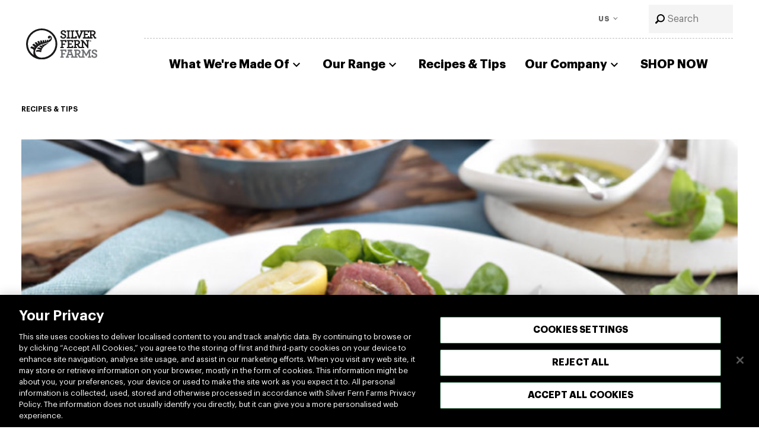

--- FILE ---
content_type: text/html;charset=utf-8
request_url: https://silverfernfarms.com/us/en/recipes-and-tips/lamb-steaks-with-fresh-herb-coating
body_size: 15690
content:

<!DOCTYPE HTML>
<html lang="en-US">
    <head>
  <meta charset="UTF-8"/>
  <title>Lamb Steaks with Fresh Herb Coating | Silver Fern Farms</title>
  <meta name="keywords" content="Lamb,Recipe"/>
  <meta name="description" content="Find something delicious and try our Rosemary and Balsamic Lamb Steaks."/>
  <meta name="template" content="recipe-page-template"/>
  <meta name="viewport" content="width=device-width, initial-scale=1"/>

   <!-- OneTrust Cookies Consent Notice start for silverfernfarms.com -->
   
    <script defer="defer" type="text/javascript" src="/.rum/@adobe/helix-rum-js@%5E2/dist/rum-standalone.js"></script>
<script src="https://cdn-au.onetrust.com/scripttemplates/otSDKStub.js" data-document-language="true" type="text/javascript" charset="UTF-8" data-domain-script="018ee418-76a7-7d99-9c5c-aa338e44c41b"></script>
    <script type="text/javascript">
      function OptanonWrapper() {}
    </script>
  
  <!-- OneTrust Cookies Consent Notice end for silverfernfarms.com -->

  <!-- Google Tag Manager -->
  <script>(function(w,d,s,l,i){w[l]=w[l]||[];w[l].push({'gtm.start':
    new Date().getTime(),event:'gtm.js'});var f=d.getElementsByTagName(s)[0],
    j=d.createElement(s),dl=l!='dataLayer'?'&l='+l:'';j.async=true;j.src=
    'https://www.googletagmanager.com/gtm.js?id='+i+dl;f.parentNode.insertBefore(j,f);
    })(window,document,'script','dataLayer','GTM-PJSHVC');</script>
  <!-- End Google Tag Manager -->
  
  <!--Google Analytics-->
   <meta name="google-site-verification" content="98H5ORwUdfzmBA2m8grb1mXf3np78EP6vYutUo_SSPw"/>
  <!--End Google Analytics-->

  <!-- Meta Pixel Code -->
  <script>
    !
    function(f, b, e, v, n, t, s)
    {
      if (f.fbq) return;
      n = f.fbq = function() {
        n.callMethod ?
        n.callMethod.apply(n, arguments) : n.queue.push(arguments)
      };
      if (!f._fbq) f._fbq = n;
      n.push = n;
      n.loaded = !0;
      n.version = '2.0';
      n.queue = [];
      t = b.createElement(e);
      t.async = !0;
      t.src = v;
      s = b.getElementsByTagName(e)[0];
      s.parentNode.insertBefore(t, s)
    } (window, document, 'script',
    'https://connect.facebook.net/en_US/fbevents.js');
    fbq('init', '851328202721259');
    fbq('track', 'PageView');
  </script>
  <noscript>
    <img height="1" width="1" style="display:none" src="https://www.facebook.com/tr?id=851328202721259&ev=PageView&noscript=1"/>
  </noscript>
  <!-- End Meta Pixel Code -->
  
  <link rel="apple-touch-icon" sizes="57x57" href="/content/dam/sff-main-site/site/ico/apple-icon-57x57.png"/>
  <link rel="apple-touch-icon" sizes="60x60" href="/content/dam/sff-main-site/site/ico/apple-icon-57x57.png"/>
  <link rel="apple-touch-icon" sizes="72x72" href="/content/dam/sff-main-site/site/ico/apple-icon-57x57.png"/>
  <link rel="apple-touch-icon" sizes="76x76" href="/content/dam/sff-main-site/site/ico/apple-icon-57x57.png"/>
  <link rel="apple-touch-icon" sizes="114x114" href="/content/dam/sff-main-site/site/ico/apple-icon-57x57.png"/>
  <link rel="apple-touch-icon" sizes="120x120" href="/content/dam/sff-main-site/site/ico/apple-icon-57x57.png"/>
  <link rel="apple-touch-icon" sizes="152x152" href="/content/dam/sff-main-site/site/ico/apple-icon-57x57.png"/>
  <link rel="apple-touch-icon" sizes="180x180" href="/content/dam/sff-main-site/site/ico/apple-icon-57x57.png"/>

  <link rel="icon" type="image/png" sizes="16x16" href="/content/dam/sff-main-site/site/ico/android-icon-192x192.png"/>
  <link rel="icon" type="image/png" sizes="32x32" href="/content/dam/sff-main-site/site/ico/android-icon-192x192.png"/>
  <link rel="icon" type="image/png" sizes="96x96" href="/content/dam/sff-main-site/site/ico/android-icon-192x192.png"/>
  <link rel="icon" type="image/png" sizes="192x192" href="/content/dam/sff-main-site/site/ico/android-icon-192x192.png"/>

  <link rel="shortcut icon" href="/content/dam/sff-main-site/site/ico/favicon.ico"/>

  
  

  <!-- /* OOTB canonical and hreflang tags  */ -->
  <link rel="canonical" href="https://silverfernfarms.com/us/en/recipes-and-tips/lamb-steaks-with-fresh-herb-coating"/>
  


  <!-- /*~~~~~~~~~~~~~~~~~~~~~~~~~~~~~~~~~~~~~~~~~~~~~~~~~~~~~~~~~~~~~~~~~~~~~~~~~~ 
    ~ custom hreflang tags for live copies home page only 
    ~ if there is custom canonical tag setup for the page the ootb alternateLanguageLinks will marked as false 
    ~ custom hreflang tags based on site generate Sitemap checkbox is marked as true. 
  ~~~~~~~~~~~~~~~~~~~~~~~~~~~~~~~~~~~~~~~~~~~~~~~~~~~~~~~~~~~~~~~~~~~~~~~~~~*/ -->

  
  <!-- Open Graph Meta Tags for Social Media Sharing -->
  <meta property="og:title" content="Lamb Steaks with Fresh Herb Coating"/>
  <meta property="og:description" content="Find something delicious and try our Rosemary and Balsamic Lamb Steaks."/>
  <meta property="og:image" content="https://silverfernfarms.com/content/dam/sff-main-site/en/recipes-and-tips/usa/lamb-steaks-with-fresh-herb-coating/lamb-steaks-with-fresh-herb-coating.png"/>
  <meta property="og:image:secure_url" content="https://silverfernfarms.com/content/dam/sff-main-site/en/recipes-and-tips/usa/lamb-steaks-with-fresh-herb-coating/lamb-steaks-with-fresh-herb-coating.png"/>
  <meta property="og:image:width" content="1200"/>
  <meta property="og:image:height" content="630"/>
  <meta property="og:image:type" content="image/jpeg"/>
  <meta property="og:url" content="https://www.silverfernfarms.com/us/en/recipes-and-tips/lamb-steaks-with-fresh-herb-coating.html"/>
  <meta property="og:type" content="website"/>
  <meta property="og:site_name" content="United States"/>
  
  <!-- Twitter Card Meta Tags -->
  <meta name="twitter:card" content="summary_large_image"/>
  <meta name="twitter:title" content="Lamb Steaks with Fresh Herb Coating"/>
  <meta name="twitter:description" content="Find something delicious and try our Rosemary and Balsamic Lamb Steaks."/>
  <meta name="twitter:image" content="https://silverfernfarms.com/content/dam/sff-main-site/en/recipes-and-tips/usa/lamb-steaks-with-fresh-herb-coating/lamb-steaks-with-fresh-herb-coating.png"/>
  
  <!-- Pinterest -->
  <meta name="description" content="Find something delicious and try our Rosemary and Balsamic Lamb Steaks."/>

  
  
    
<script src="/etc.clientlibs/clientlibs/granite/jquery.lc-7842899024219bcbdb5e72c946870b79-lc.min.js"></script>
<script src="/etc.clientlibs/clientlibs/granite/utils.lc-e7bf340a353e643d198b25d0c8ccce47-lc.min.js"></script>
<script src="/etc.clientlibs/clientlibs/granite/jquery/granite.lc-543d214c88dfa6f4a3233b630c82d875-lc.min.js"></script>
<script src="/etc.clientlibs/foundation/clientlibs/jquery.lc-dd9b395c741ce2784096e26619e14910-lc.min.js"></script>



  
    
<link rel="stylesheet" href="/etc.clientlibs/sff-commons/clientlibs/clientlib-base.lc-c7b8f7bf2e46e30b30cc094095990aac-lc.min.css" type="text/css">





<!--ADOBE ANALYTICS MAIN-->
<script>
  const path = '/content/sff-main-site/us/en/recipes-and-tips/lamb-steaks-with-fresh-herb-coating'.split("/");
  const currentURL = document.location.href;
  const pageVar = path.length <= 5 ? "homepage" : path[path.length - 1];
  const pageNameVar =
    path.length <= 5 ? "sff:homepage" : "sff:" + path.slice(5).join(":");

  Window.digitalData = Window.digitalData || {};
  Window.digitalData = {
    page: {
      pageInfo: {
        pageID: currentURL,
        pageTitle: document.title,
        pageName: pageNameVar,
        page: pageVar,
        destinationURL: currentURL,
        referringURL: document.referrer,
        site: "sff",
        geoRegion: path[3],
        language: path[4],
        section: path[5] && path[5] != pageVar ? path[5] : undefined,
        subSection: path[5] && path[6] != pageVar ? path[6] : undefined,
        subSubSection: path[7] && path[7] != pageVar ? path[7] : undefined,
      },
      attributes: {},
    },
    /*
      event object 
      entry = {
          eventName:"",
          timeStamp: new Date(),
          location: document.location.href,
      }
    */
    event: [],
  };
</script>

<script>
  //prehiding snippet for Adobe Target with asynchronous tags deployment
  (function (win, doc, style, timeout) {
    var STYLE_ID = "at-body-style";

    function getParent() {
      return doc.getElementsByTagName("head")[0];
    }

    function addStyle(parent, id, def) {
      if (!parent) {
        return;
      }
      var style = doc.createElement("style");
      style.id = id;
      style.innerHTML = def;
      parent.appendChild(style);
    }

    function removeStyle(parent, id) {
      if (!parent) {
        return;
      }
      var style = doc.getElementById(id);
      if (!style) {
        return;
      }
      parent.removeChild(style);
    }
    addStyle(getParent(), STYLE_ID, style);
    setTimeout(function () {
      removeStyle(getParent(), STYLE_ID);
    }, timeout);
  })(window, document, "body {opacity: 0 !important}", 3000);
</script>


  <!--Connection to Adobe Launch (Production Environment)-->
  <script src="https://assets.adobedtm.com/aff89eb565d0/03116d16f850/launch-ce29d312743a.min.js" async></script>






<link href="https://fonts.googleapis.com/icon?family=Material+Icons" rel="stylesheet"/>

<!-- BARLOW CONDENSED -->
<link rel="preconnect" href="https://fonts.googleapis.com"/>
<link rel="preconnect" href="https://fonts.gstatic.com" crossorigin/>
<link href="https://fonts.googleapis.com/css2?family=Barlow+Condensed:ital,wght@0,100;0,200;0,300;0,400;0,500;0,600;0,700;0,800;0,900;1,100;1,200;1,300;1,400;1,500;1,600;1,700;1,800;1,900&display=swap" rel="stylesheet"/>

  
    
    

    

    
    



    
    
<link rel="stylesheet" href="/etc.clientlibs/sff-commons/components/content/us-store-locator/clientlibs.lc-beeb7d6e9a321ebf5d64584d2b4256b2-lc.min.css" type="text/css">
<link rel="stylesheet" href="/etc.clientlibs/sff-commons/components/content/us-locations-upload/clientlibs.lc-6b137fb1aff8e70eb7d2e1fcc7784623-lc.min.css" type="text/css">
<link rel="stylesheet" href="/etc.clientlibs/sff-commons/components/content/nz-locations-upload/clientlibs.lc-6b137fb1aff8e70eb7d2e1fcc7784623-lc.min.css" type="text/css">
<link rel="stylesheet" href="/etc.clientlibs/sff-commons/clientlibs/clientlib-sff-main-site.lc-4d21089a9917ddfe74fb29922455d3a3-lc.min.css" type="text/css">



    

  
  

<!-- Slick.js -->
  <link rel="stylesheet" type="text/css" href="//cdn.jsdelivr.net/npm/slick-carousel@1.8.1/slick/slick.css"/>
  <script type="text/javascript" src="//cdn.jsdelivr.net/npm/slick-carousel@1.8.1/slick/slick.min.js"></script>
<!-- End Slick.js -->
</head>
    <body class="page basicpage" id="page-692026981c" data-cmp-data-layer-enabled>
        <script>
          window.adobeDataLayer = window.adobeDataLayer || [];
          adobeDataLayer.push({
              page: JSON.parse("{\x22page\u002D692026981c\x22:{\x22@type\x22:\x22sff\u002Dmain\u002Dsite\/components\/structure\/page\x22,\x22repo:modifyDate\x22:\x222025\u002D05\u002D21T02:33:24Z\x22,\x22dc:title\x22:\x22Lamb Steaks with Fresh Herb Coating\x22,\x22dc:description\x22:\x22Find something delicious and try our Rosemary and Balsamic Lamb Steaks.\x22,\x22xdm:template\x22:\x22\/conf\/sff\u002Dmain\u002Dsite\/settings\/wcm\/templates\/recipe\u002Dpage\u002Dtemplate\x22,\x22xdm:language\x22:\x22en\u002DUS\x22,\x22xdm:tags\x22:[\x22Lamb\x22,\x22Recipe\x22],\x22repo:path\x22:\x22\/content\/sff\u002Dmain\u002Dsite\/us\/en\/recipes\u002Dand\u002Dtips\/lamb\u002Dsteaks\u002Dwith\u002Dfresh\u002Dherb\u002Dcoating.html\x22}}"),
              event:'cmp:show',
              eventInfo: {
                  path: 'page.page\u002D692026981c'
              }
          });
        </script>
        
        
            




            
<div id="fb-root"></div>

    
<script src="/etc.clientlibs/core/wcm/components/page/v2/page/clientlibs/site/sharing.lc-deaa6e4b8b10659c43ff882ae8a4b680-lc.min.js"></script>




            
<div class="root container responsivegrid">

    
    <div id="container-6c4a70e3ba" class="cmp-container">
        


<div class="aem-Grid aem-Grid--12 aem-Grid--default--12 ">
    
    <header class="experiencefragment cmp-experiencefragment--header aem-GridColumn aem-GridColumn--default--12">
<div id="experiencefragment-011c2a5276" class="cmp-experiencefragment cmp-experiencefragment--header">


    
    
    
    <div id="container-898ff8abb0" class="cmp-container">
        
        <div class="container responsivegrid">

    
    
    
    <div id="container-bf556533dd" class="cmp-container">
        
        <div class="container responsivegrid cmp-layoutcontainer--header">

    
    <div id="container-df75561fef" class="cmp-container">
        


<div class="aem-Grid aem-Grid--12 aem-Grid--tablet--12 aem-Grid--default--12 aem-Grid--phones--12 ">
    
    <div class="image cmp-image--logo aem-GridColumn--offset--tablet--0 aem-GridColumn--default--none aem-GridColumn--phones--4 aem-GridColumn--tablet--none aem-GridColumn aem-GridColumn--tablet--2 aem-GridColumn--offset--default--0 aem-GridColumn--phones--none aem-GridColumn--default--2 aem-GridColumn--offset--phones--0">
<div data-cmp-is="image" data-cmp-lazy data-cmp-lazythreshold="0" data-cmp-src="/content/experience-fragments/sff-main-site/us/en/site/header/master/_jcr_content/root/container/container_1195249223/image.coreimg{.width}.svg/1651199993145/logo-black.svg" data-asset="/content/dam/sff-main-site/site/logo/Logo-black.svg" data-title="SFF Logo" id="image-14f8c4047f" data-cmp-data-layer="{&#34;image-14f8c4047f&#34;:{&#34;@type&#34;:&#34;sff-main-site/components/content/image&#34;,&#34;repo:modifyDate&#34;:&#34;2022-04-29T02:39:53Z&#34;,&#34;xdm:linkURL&#34;:&#34;/us/en&#34;,&#34;image&#34;:{&#34;repo:id&#34;:&#34;2b50912d-c046-41ea-8c8d-b8305d2f36ec&#34;,&#34;repo:modifyDate&#34;:&#34;2021-10-21T23:50:16Z&#34;,&#34;@type&#34;:&#34;image/svg+xml&#34;,&#34;repo:path&#34;:&#34;/content/dam/sff-main-site/site/logo/Logo-black.svg&#34;}}}" class="cmp-image" itemscope itemtype="http://schema.org/ImageObject">
    <a class="cmp-image__link" href="/us/en" data-cmp-clickable data-cmp-hook-image="link">
        <noscript data-cmp-hook-image="noscript">
            
            <img src="/content/experience-fragments/sff-main-site/us/en/site/header/master/_jcr_content/root/container/container_1195249223/image.coreimg.svg/1651199993145/logo-black.svg" class="cmp-image__image" itemprop="contentUrl" data-cmp-hook-image="image" alt="SFF Logo"/>
            
        </noscript>
    </a>
    
    
</div>

    

</div>
<div class="container responsivegrid aem-GridColumn--default--none aem-GridColumn aem-GridColumn--default--10 aem-GridColumn--offset--default--0">

    
    
    
    <div id="container-78751cab39" class="cmp-container">
        
        <div class="container responsivegrid cmp-layoutcontainer--utility">

    
    <div id="container-d63c8652b3" class="cmp-container">
        


<div class="aem-Grid aem-Grid--10 aem-Grid--tablet--10 aem-Grid--default--10 aem-Grid--phone--10 ">
    
    <div class="ghost aem-GridColumn aem-GridColumn--default--10">

</div>
<div class="languagenavigation cmp-languagenavigation--default cmp-languagenavigation--header aem-GridColumn--offset--tablet--0 aem-GridColumn--default--none aem-GridColumn--phone--none aem-GridColumn--tablet--4 aem-GridColumn--tablet--none aem-GridColumn aem-GridColumn--phone--4 aem-GridColumn--offset--phone--0 aem-GridColumn--offset--default--0 aem-GridColumn--default--2"><nav data-cmp-data-layer="{&#34;languagenavigation-5771101584&#34;:{&#34;@type&#34;:&#34;sff-main-site/components/structure/languagenavigation&#34;,&#34;repo:modifyDate&#34;:&#34;2024-05-29T21:50:34Z&#34;}}" id="languagenavigation-5771101584" class="cmp-languagenavigation">
  

  <ul class="cmp-languagenavigation__group">
    <li class="cmp-languagenavigation__item cmp-languagenavigation__item--level-0 cmp-languagenavigation__item--active">
      <a data-cmp-clickable aria-current class="cmp-languagenavigation__item-link" href="https://www.silverfernfarms.com/us/en?r=1" hreflang="US" lang="US" rel="alternate">United States</a>
    </li>
  
    <li class="cmp-languagenavigation__item cmp-languagenavigation__item--level-0 ">
      <a data-cmp-clickable aria-current class="cmp-languagenavigation__item-link" href="https://www.silverfernfarms.com/nz/en?r=1" hreflang="NZ" lang="NZ" rel="alternate">New Zealand</a>
    </li>
  
    <li class="cmp-languagenavigation__item cmp-languagenavigation__item--level-0 ">
      <a data-cmp-clickable aria-current class="cmp-languagenavigation__item-link" href="https://www.silverfernfarms.com/de/de?r=1" hreflang="DE" lang="DE" rel="alternate">Germany</a>
    </li>
  
    <li class="cmp-languagenavigation__item cmp-languagenavigation__item--level-0 ">
      <a data-cmp-clickable aria-current class="cmp-languagenavigation__item-link" href="https://www.silverfernfarms.com/kr/ko?r=1" hreflang="KR" lang="KR" rel="alternate">South Korea</a>
    </li>
  
    <li class="cmp-languagenavigation__item cmp-languagenavigation__item--level-0 ">
      <a data-cmp-clickable aria-current class="cmp-languagenavigation__item-link" href="https://www.silverfernfarms.com/jp/ja?r=1" hreflang="JP" lang="JP" rel="alternate">Japan</a>
    </li>
  
    <li class="cmp-languagenavigation__item cmp-languagenavigation__item--level-0 ">
      <a data-cmp-clickable aria-current class="cmp-languagenavigation__item-link" href="https://www.silverfernfarms.com/cn/zh?r=1" hreflang="CN" lang="CN" rel="alternate">China</a>
    </li>
  
    <li class="cmp-languagenavigation__item cmp-languagenavigation__item--level-0 ">
      <a data-cmp-clickable aria-current class="cmp-languagenavigation__item-link" href="https://www.silverfernfarms.com/me/en?r=1" hreflang="ME" lang="ME" rel="alternate">Middle East</a>
    </li>
  </ul>
</nav>

    
</div>
<div class="search cmp-search--header aem-GridColumn--default--none aem-GridColumn aem-GridColumn--offset--default--0 aem-GridColumn--default--2">
<section id="search-0611bfff08" class="cmp-search" role="search" data-cmp-is="search" data-cmp-min-length="3" data-cmp-results-size="5">
    <form class="cmp-search__form" data-cmp-hook-search="form" method="get" action="/content/sff-main-site/us/en/recipes-and-tips/lamb-steaks-with-fresh-herb-coating.searchresults.json/_jcr_content/root/container/container_1195249223/container/container/search" autocomplete="off">
        <div class="cmp-search__field">
            <i class="cmp-search__icon" data-cmp-hook-search="icon"></i>
            <span class="cmp-search__loading-indicator" data-cmp-hook-search="loadingIndicator"></span>
            <input class="cmp-search__input" data-cmp-hook-search="input" type="text" name="fulltext" placeholder="Search" role="combobox" aria-autocomplete="list" aria-haspopup="true" aria-invalid="false" aria-expanded="false"/>
            <button class="cmp-search__clear" data-cmp-hook-search="clear" aria-label="Clear">
                <i class="cmp-search__clear-icon"></i>
            </button>
        </div>
    </form>
    <div class="cmp-search__results" aria-label="Search results" data-cmp-hook-search="results" role="listbox" aria-multiselectable="false"></div>
    
<script data-cmp-hook-search="itemTemplate" type="x-template">
    <a class="cmp-search__item" data-cmp-hook-search="item" role="option" aria-selected="false">
        <span class="cmp-search__item-title" data-cmp-hook-search="itemTitle"></span>
    </a>
</script>

</section>
</div>

    
</div>

    </div>

    
</div>
<div class="navigation cmp-navigation--header"><hr/>
<nav id="navigation-38e390f6a4" class="cmp-navigation" role="navigation" data-tracking="navigation" itemscope itemtype="http://schema.org/SiteNavigationElement" data-cmp-data-layer="{&#34;navigation-38e390f6a4&#34;:{&#34;@type&#34;:&#34;sff-main-site/components/structure/navigation&#34;,&#34;repo:modifyDate&#34;:&#34;2022-04-05T02:31:34Z&#34;}}">
  <ul class="cmp-navigation__group level-0">
    
  <li class="
      cmp-navigation__item
      cmp-navigation__item--level-0
      cmp-navigation__item--active
    " data-cmp-data-layer="{&#34;navigation-38e390f6a4-item-d9a64fe80f&#34;:{&#34;@type&#34;:&#34;sff-main-site/components/structure/navigation/item&#34;,&#34;repo:modifyDate&#34;:&#34;2022-05-03T03:51:49Z&#34;,&#34;dc:title&#34;:&#34;Grass-Fed New Zealand Red Meat&#34;,&#34;xdm:linkURL&#34;:&#34;/us/en&#34;}}">
    
      <input type="checkbox" id="nav-check" class="hide"/>
      <label for="nav-check" class="icon">
        <span class="material-icons"></span>
      </label>
    
    
  

  

    
  <ul class="cmp-navigation__group level-1" role="top-navigation" data-tracking="top-navigation">
    
    
  <li class="
      cmp-navigation__item
      cmp-navigation__item--level-1
      
    " data-cmp-data-layer="{&#34;navigation-38e390f6a4-item-6ad15f0ac0&#34;:{&#34;@type&#34;:&#34;sff-main-site/components/structure/navigation/item&#34;,&#34;repo:modifyDate&#34;:&#34;2022-05-03T03:51:49Z&#34;,&#34;dc:title&#34;:&#34;What We&#39;re Made Of&#34;,&#34;xdm:linkURL&#34;:&#34;/us/en/what-were-made-of&#34;}}">
    
    
  
    
      <input type="checkbox" id="btn-What We&#39;re Made Of" class="hide" ;/>
      <label for="btn-What We&#39;re Made Of" class="show">
        What We&#39;re Made Of
        <span class="cmp-navigation__item-link-mobile__icon material-icons"></span>
      </label>
    
    <a href="/us/en/what-were-made-of" title="What We&#39;re Made Of" data-cmp-clickable class="cmp-navigation__item-link">
      What We&#39;re Made Of
      <span class="cmp-navigation__item-link__icon material-icons"></span>
    </a>
  

  

    
  <ul class="cmp-navigation__group level-2" role="second-level-navigation" data-tracking="second-level-navigation">
    <li class="cmp-navigation__item cmp-navigation__item--level-2 cmp-navigation__item--level-1--mobile" role="top-navigation" data-tracking="top-navigation">
      
  <span>
    Our passion, respect and care for New Zealand Grass-fed meat makes us who we are. 
  </span>
  <a href="/us/en/what-were-made-of" title="What We&#39;re Made Of" data-cmp-clickable class="cmp-navigation__item-link">
    Learn more
  </a>

    </li>
    
  <li class="
      cmp-navigation__item
      cmp-navigation__item--level-2
      
    " data-cmp-data-layer="{&#34;navigation-38e390f6a4-item-7e67ca43c3&#34;:{&#34;@type&#34;:&#34;sff-main-site/components/structure/navigation/item&#34;,&#34;repo:modifyDate&#34;:&#34;2022-05-03T03:51:49Z&#34;,&#34;dc:title&#34;:&#34;Grass-Fed&#34;,&#34;xdm:linkURL&#34;:&#34;/us/en/what-were-made-of/grass-fed&#34;}}">
    
    
  
    
    <a href="/us/en/what-were-made-of/grass-fed" title="Grass-Fed" data-cmp-clickable class="cmp-navigation__item-link">
      Grass-Fed
      
    </a>
  

  
    
  

    
  </li>

  
    
    
  <li class="
      cmp-navigation__item
      cmp-navigation__item--level-2
      
    " data-cmp-data-layer="{&#34;navigation-38e390f6a4-item-c0cce86fdf&#34;:{&#34;@type&#34;:&#34;sff-main-site/components/structure/navigation/item&#34;,&#34;repo:modifyDate&#34;:&#34;2023-05-09T07:00:01Z&#34;,&#34;dc:title&#34;:&#34;Care For The Land&#34;,&#34;xdm:linkURL&#34;:&#34;/us/en/what-were-made-of/care-for-the-land&#34;}}">
    
    
  
    
    <a href="/us/en/what-were-made-of/care-for-the-land" title="Care For The Land" data-cmp-clickable class="cmp-navigation__item-link">
      Care For The Land
      
    </a>
  

  
    
  

    
  </li>

  
    
    
  <li class="
      cmp-navigation__item
      cmp-navigation__item--level-2
      
    " data-cmp-data-layer="{&#34;navigation-38e390f6a4-item-309dbfd5e1&#34;:{&#34;@type&#34;:&#34;sff-main-site/components/structure/navigation/item&#34;,&#34;repo:modifyDate&#34;:&#34;2022-05-03T03:51:49Z&#34;,&#34;dc:title&#34;:&#34;Guaranteed Eating Quality&#34;,&#34;xdm:linkURL&#34;:&#34;/us/en/what-were-made-of/guaranteed-eating-quality&#34;}}">
    
    
  
    
    <a href="/us/en/what-were-made-of/guaranteed-eating-quality" title="Guaranteed Eating Quality" data-cmp-clickable class="cmp-navigation__item-link">
      Guaranteed Eating Quality
      
    </a>
  

  
    
  

    
  </li>

  
    
    
  <li class="
      cmp-navigation__item
      cmp-navigation__item--level-2
      
    " data-cmp-data-layer="{&#34;navigation-38e390f6a4-item-3a2d29932e&#34;:{&#34;@type&#34;:&#34;sff-main-site/components/structure/navigation/item&#34;,&#34;repo:modifyDate&#34;:&#34;2022-05-03T03:51:49Z&#34;,&#34;dc:title&#34;:&#34;Traceability&#34;,&#34;xdm:linkURL&#34;:&#34;/us/en/what-were-made-of/traceability&#34;}}">
    
    
  
    
    <a href="/us/en/what-were-made-of/traceability" title="Traceability" data-cmp-clickable class="cmp-navigation__item-link">
      Traceability
      
    </a>
  

  
    
  

    
  </li>

  
    
    
  <li class="
      cmp-navigation__item
      cmp-navigation__item--level-2
      
    " data-cmp-data-layer="{&#34;navigation-38e390f6a4-item-eff2a6f2f5&#34;:{&#34;@type&#34;:&#34;sff-main-site/components/structure/navigation/item&#34;,&#34;repo:modifyDate&#34;:&#34;2025-09-17T02:19:41Z&#34;,&#34;dc:title&#34;:&#34;Meet Our Farmers&#34;,&#34;xdm:linkURL&#34;:&#34;/us/en/what-were-made-of/meet-our-farmers&#34;}}">
    
    
  
    
    <a href="/us/en/what-were-made-of/meet-our-farmers" title="Meet Our Farmers" data-cmp-clickable class="cmp-navigation__item-link">
      Meet Our Farmers
      
    </a>
  

  
    
  

    
  </li>

  </ul>

  </li>

  
    
    
  <li class="
      cmp-navigation__item
      cmp-navigation__item--level-1
      
    " data-cmp-data-layer="{&#34;navigation-38e390f6a4-item-0ce7922840&#34;:{&#34;@type&#34;:&#34;sff-main-site/components/structure/navigation/item&#34;,&#34;repo:modifyDate&#34;:&#34;2022-05-03T03:51:50Z&#34;,&#34;dc:title&#34;:&#34;Our Range&#34;,&#34;xdm:linkURL&#34;:&#34;/us/en/our-range&#34;}}">
    
    
  
    
      <input type="checkbox" id="btn-Our Range" class="hide" ;/>
      <label for="btn-Our Range" class="show">
        Our Range
        <span class="cmp-navigation__item-link-mobile__icon material-icons"></span>
      </label>
    
    <a href="/us/en/our-range" title="Our Range" data-cmp-clickable class="cmp-navigation__item-link">
      Our Range
      <span class="cmp-navigation__item-link__icon material-icons"></span>
    </a>
  

  

    
  <ul class="cmp-navigation__group level-2" role="second-level-navigation" data-tracking="second-level-navigation">
    <li class="cmp-navigation__item cmp-navigation__item--level-2 cmp-navigation__item--level-1--mobile" role="top-navigation" data-tracking="top-navigation">
      
  <span>
    Great food brings people together for the best red meat experiences. Try our best cuts of Silver Fern Farms lamb, venison and beef.
  </span>
  <a href="/us/en/our-range" title="Our Range" data-cmp-clickable class="cmp-navigation__item-link">
    Learn more
  </a>

    </li>
    
  <li class="
      cmp-navigation__item
      cmp-navigation__item--level-2
      
    " data-cmp-data-layer="{&#34;navigation-38e390f6a4-item-25683cd642&#34;:{&#34;@type&#34;:&#34;sff-main-site/components/structure/navigation/item&#34;,&#34;repo:modifyDate&#34;:&#34;2022-05-03T03:51:50Z&#34;,&#34;dc:title&#34;:&#34;Our Lamb&#34;,&#34;xdm:linkURL&#34;:&#34;/us/en/our-range/our-lamb-range&#34;}}">
    
    
  
    
    <a href="/us/en/our-range/our-lamb-range" title="Our Lamb" data-cmp-clickable class="cmp-navigation__item-link">
      Our Lamb
      
    </a>
  

  
    
  

    
  </li>

  
    
    
  <li class="
      cmp-navigation__item
      cmp-navigation__item--level-2
      
    " data-cmp-data-layer="{&#34;navigation-38e390f6a4-item-af3294297d&#34;:{&#34;@type&#34;:&#34;sff-main-site/components/structure/navigation/item&#34;,&#34;repo:modifyDate&#34;:&#34;2022-05-03T03:51:51Z&#34;,&#34;dc:title&#34;:&#34;Our Venison&#34;,&#34;xdm:linkURL&#34;:&#34;/us/en/our-range/our-venison-range&#34;}}">
    
    
  
    
    <a href="/us/en/our-range/our-venison-range" title="Our Venison" data-cmp-clickable class="cmp-navigation__item-link">
      Our Venison
      
    </a>
  

  
    
  

    
  </li>

  
    
    
  <li class="
      cmp-navigation__item
      cmp-navigation__item--level-2
      
    " data-cmp-data-layer="{&#34;navigation-38e390f6a4-item-090d221d08&#34;:{&#34;@type&#34;:&#34;sff-main-site/components/structure/navigation/item&#34;,&#34;repo:modifyDate&#34;:&#34;2024-08-07T02:21:16Z&#34;,&#34;dc:title&#34;:&#34;Our Beef&#34;,&#34;xdm:linkURL&#34;:&#34;/us/en/our-range/our-beef-range&#34;}}">
    
    
  
    
    <a href="/us/en/our-range/our-beef-range" title="Our Beef" data-cmp-clickable class="cmp-navigation__item-link">
      Our Beef
      
    </a>
  

  
    
  

    
  </li>

  
    
    
  <li class="
      cmp-navigation__item
      cmp-navigation__item--level-2
      
    " data-cmp-data-layer="{&#34;navigation-38e390f6a4-item-fe104ffe37&#34;:{&#34;@type&#34;:&#34;sff-main-site/components/structure/navigation/item&#34;,&#34;repo:modifyDate&#34;:&#34;2022-05-03T03:51:53Z&#34;,&#34;dc:title&#34;:&#34;Where To Buy&#34;,&#34;xdm:linkURL&#34;:&#34;/us/en/contact-us/where-to-buy&#34;}}">
    
    
  
    
    <a href="/us/en/contact-us/where-to-buy" title="Where To Buy" data-cmp-clickable class="cmp-navigation__item-link">
      Where To Buy
      
    </a>
  

  
    
  

    
  </li>

  
    
    
  <li class="
      cmp-navigation__item
      cmp-navigation__item--level-2
      
    " data-cmp-data-layer="{&#34;navigation-38e390f6a4-item-3e07df96ce&#34;:{&#34;@type&#34;:&#34;sff-main-site/components/structure/navigation/item&#34;,&#34;repo:modifyDate&#34;:&#34;2024-03-14T20:38:53Z&#34;,&#34;dc:title&#34;:&#34;Net Carbon Zero by Nature Science&#34;,&#34;xdm:linkURL&#34;:&#34;/us/en/our-range/net-carbon-zero-science&#34;}}">
    
    
  
    
    <a href="/us/en/our-range/net-carbon-zero-science" title="Net Carbon Zero by Nature Science" data-cmp-clickable class="cmp-navigation__item-link">
      Net Carbon Zero by Nature Science
      
    </a>
  

  
    
  

    
  </li>

  </ul>

  </li>

  
    
    
  <li class="
      cmp-navigation__item
      cmp-navigation__item--level-1
      cmp-navigation__item--active
    " data-cmp-data-layer="{&#34;navigation-38e390f6a4-item-7cfbff7637&#34;:{&#34;@type&#34;:&#34;sff-main-site/components/structure/navigation/item&#34;,&#34;repo:modifyDate&#34;:&#34;2022-05-03T03:51:53Z&#34;,&#34;dc:title&#34;:&#34;Recipes &amp; Tips&#34;,&#34;xdm:linkURL&#34;:&#34;/us/en/recipes-and-tips&#34;}}">
    
    
  
    
    <a href="/us/en/recipes-and-tips" title="Recipes &amp; Tips" aria-current="page" data-cmp-clickable class="cmp-navigation__item-link">
      Recipes &amp; Tips
      
    </a>
  

  

    
  </li>

  
    
    
  <li class="
      cmp-navigation__item
      cmp-navigation__item--level-1
      
    " data-cmp-data-layer="{&#34;navigation-38e390f6a4-item-e1165e0de2&#34;:{&#34;@type&#34;:&#34;sff-main-site/components/structure/navigation/item&#34;,&#34;repo:modifyDate&#34;:&#34;2022-05-03T03:52:23Z&#34;,&#34;dc:title&#34;:&#34;Our Company&#34;,&#34;xdm:linkURL&#34;:&#34;/us/en/our-company&#34;}}">
    
    
  
    
      <input type="checkbox" id="btn-Our Company" class="hide" ;/>
      <label for="btn-Our Company" class="show">
        Our Company
        <span class="cmp-navigation__item-link-mobile__icon material-icons"></span>
      </label>
    
    <a href="/us/en/our-company" title="Our Company" data-cmp-clickable class="cmp-navigation__item-link">
      Our Company
      <span class="cmp-navigation__item-link__icon material-icons"></span>
    </a>
  

  

    
  <ul class="cmp-navigation__group level-2" role="second-level-navigation" data-tracking="second-level-navigation">
    <li class="cmp-navigation__item cmp-navigation__item--level-2 cmp-navigation__item--level-1--mobile" role="top-navigation" data-tracking="top-navigation">
      
  <span>
    We care deeply about doing the right thing and doing it well, striving every day to be the world&#39;s most successful and sustainable grass-fed red meat company.
  </span>
  <a href="/us/en/our-company" title="Our Company" data-cmp-clickable class="cmp-navigation__item-link">
    Learn more
  </a>

    </li>
    
  <li class="
      cmp-navigation__item
      cmp-navigation__item--level-2
      
    " data-cmp-data-layer="{&#34;navigation-38e390f6a4-item-de1c21296d&#34;:{&#34;@type&#34;:&#34;sff-main-site/components/structure/navigation/item&#34;,&#34;repo:modifyDate&#34;:&#34;2022-05-03T03:52:23Z&#34;,&#34;dc:title&#34;:&#34;Career Opportunities&#34;,&#34;xdm:linkURL&#34;:&#34;https://careers.silverfernfarms.com/nz/en/careers&#34;}}">
    
    
  
    
    <a href="https://careers.silverfernfarms.com/nz/en/careers" title="Career Opportunities" data-cmp-clickable class="cmp-navigation__item-link">
      Career Opportunities
      
    </a>
  

  
    
  

    
  </li>

  
    
    
  <li class="
      cmp-navigation__item
      cmp-navigation__item--level-2
      
    " data-cmp-data-layer="{&#34;navigation-38e390f6a4-item-c6f1930643&#34;:{&#34;@type&#34;:&#34;sff-main-site/components/structure/navigation/item&#34;,&#34;repo:modifyDate&#34;:&#34;2022-05-03T03:52:33Z&#34;,&#34;dc:title&#34;:&#34;Our News&#34;,&#34;xdm:linkURL&#34;:&#34;/us/en/our-company/our-news&#34;}}">
    
    
  
    
    <a href="/us/en/our-company/our-news" title="Our News" data-cmp-clickable class="cmp-navigation__item-link">
      Our News
      
    </a>
  

  
    
  

    
  </li>

  
    
    
  <li class="
      cmp-navigation__item
      cmp-navigation__item--level-2
      
    " data-cmp-data-layer="{&#34;navigation-38e390f6a4-item-5de030391a&#34;:{&#34;@type&#34;:&#34;sff-main-site/components/structure/navigation/item&#34;,&#34;repo:modifyDate&#34;:&#34;2022-05-03T03:52:23Z&#34;,&#34;dc:title&#34;:&#34;Sustainability&#34;,&#34;xdm:linkURL&#34;:&#34;/us/en/our-company/sustainability&#34;}}">
    
    
  
    
    <a href="/us/en/our-company/sustainability" title="Sustainability" data-cmp-clickable class="cmp-navigation__item-link">
      Sustainability
      
    </a>
  

  
    
  

    
  </li>

  
    
    
  <li class="
      cmp-navigation__item
      cmp-navigation__item--level-2
      
    " data-cmp-data-layer="{&#34;navigation-38e390f6a4-item-890e124d53&#34;:{&#34;@type&#34;:&#34;sff-main-site/components/structure/navigation/item&#34;,&#34;repo:modifyDate&#34;:&#34;2024-01-29T00:43:17Z&#34;,&#34;dc:title&#34;:&#34;Governance&#34;,&#34;xdm:linkURL&#34;:&#34;/us/en/our-company/governance&#34;}}">
    
    
  
    
    <a href="/us/en/our-company/governance" title="Governance" data-cmp-clickable class="cmp-navigation__item-link">
      Governance
      
    </a>
  

  
    
  

    
  </li>

  </ul>

  </li>

  
    
    
  <li class="
      cmp-navigation__item
      cmp-navigation__item--level-1
      
    " data-cmp-data-layer="{&#34;navigation-38e390f6a4-item-b09bfee850&#34;:{&#34;@type&#34;:&#34;sff-main-site/components/structure/navigation/item&#34;,&#34;repo:modifyDate&#34;:&#34;2025-03-26T01:42:47Z&#34;,&#34;dc:title&#34;:&#34;SHOP NOW&#34;,&#34;xdm:linkURL&#34;:&#34;https://us.silverfernfarms.com?utm_source=corporate website&amp;utm_medium=referral&amp;utm_campaign=main navigation shop&#34;}}">
    
    
  
    
    <a href="https://us.silverfernfarms.com?utm_source=corporate%20website&utm_medium=referral&utm_campaign=main%20navigation%20shop" title="SHOP NOW" data-cmp-clickable class="cmp-navigation__item-link">
      SHOP NOW
      
    </a>
  

  

    
  </li>

  </ul>

  </li>

  </ul>
</nav>

    
</div>

        
    </div>

</div>

    
</div>

    </div>

    
</div>

        
    </div>

</div>

        
    </div>

</div>

    
</header>
<main class="container responsivegrid cmp-layout-container--fixed aem-GridColumn aem-GridColumn--default--12">

    
    <div id="container-e7fde85283" class="cmp-container">
        


<div class="aem-Grid aem-Grid--12 aem-Grid--default--12 ">
    
    <div class="breadcrumb aem-GridColumn aem-GridColumn--default--12">
<nav id="breadcrumb-d490ecf546" class="cmp-breadcrumb" aria-label="Breadcrumb" data-cmp-data-layer="{&#34;breadcrumb-d490ecf546&#34;:{&#34;@type&#34;:&#34;sff-main-site/components/content/breadcrumb&#34;,&#34;repo:modifyDate&#34;:&#34;2021-10-20T14:26:52Z&#34;}}">
    <ol class="cmp-breadcrumb__list" itemscope itemtype="http://schema.org/BreadcrumbList">
        <li class="cmp-breadcrumb__item" data-cmp-data-layer="{&#34;breadcrumb-d490ecf546-item-7cfbff7637&#34;:{&#34;@type&#34;:&#34;sff-main-site/components/content/breadcrumb/item&#34;,&#34;repo:modifyDate&#34;:&#34;2022-05-03T03:51:53Z&#34;,&#34;dc:title&#34;:&#34;Recipes &amp; Tips&#34;,&#34;xdm:linkURL&#34;:&#34;/us/en/recipes-and-tips&#34;}}" itemprop="itemListElement" itemscope itemtype="http://schema.org/ListItem">
            <a href="/us/en/recipes-and-tips" class="cmp-breadcrumb__item-link" itemprop="item" data-cmp-clickable>
                <span itemprop="name">Recipes &amp; Tips</span>
            </a>
            <meta itemprop="position" content="1"/>
        </li>
    </ol>
</nav>

    
</div>
<div class="image cmp-image--height-lg aem-GridColumn aem-GridColumn--default--12">
<div data-cmp-is="image" data-cmp-lazy data-cmp-lazythreshold="0" data-cmp-src="/adobe/dynamicmedia/deliver/dm-aid--4b96b52c-a4ce-406d-a0d0-f6c0006fd9b6/lamb-steaks-with-fresh-herb-coating.png?quality=60&amp;width={width}&amp;preferwebp=true" data-cmp-widths="100,200,300,400,500,600,700,800,900,1000,1100,1200,1600" data-asset="/content/dam/sff-main-site/en/recipes-and-tips/usa/lamb-steaks-with-fresh-herb-coating/lamb-steaks-with-fresh-herb-coating.png" data-title="Gochujang Venison with Mushrooms and Kimchi Slaw" id="image-ff1f63af8d" data-cmp-data-layer="{&#34;image-ff1f63af8d&#34;:{&#34;@type&#34;:&#34;sff-main-site/components/content/image&#34;,&#34;repo:modifyDate&#34;:&#34;2023-01-24T21:59:02Z&#34;,&#34;image&#34;:{&#34;repo:id&#34;:&#34;4b96b52c-a4ce-406d-a0d0-f6c0006fd9b6&#34;,&#34;repo:modifyDate&#34;:&#34;2022-02-28T23:44:53Z&#34;,&#34;@type&#34;:&#34;image/png&#34;,&#34;repo:path&#34;:&#34;/content/dam/sff-main-site/en/recipes-and-tips/usa/lamb-steaks-with-fresh-herb-coating/lamb-steaks-with-fresh-herb-coating.png&#34;}}}" class="cmp-image" itemscope itemtype="http://schema.org/ImageObject">
    
        <noscript data-cmp-hook-image="noscript">
            
            <img src="/adobe/dynamicmedia/deliver/dm-aid--4b96b52c-a4ce-406d-a0d0-f6c0006fd9b6/lamb-steaks-with-fresh-herb-coating.png?quality=60&preferwebp=true" class="cmp-image__image" itemprop="contentUrl" data-cmp-hook-image="image" alt="Gochujang Venison with Mushrooms and Kimchi Slaw"/>
            
        </noscript>
    
    
    
</div>

    

</div>
<div class="title aem-GridColumn aem-GridColumn--default--12">
<div data-cmp-data-layer="{&#34;title-7ae22c1abd&#34;:{&#34;@type&#34;:&#34;sff-main-site/components/content/title&#34;,&#34;repo:modifyDate&#34;:&#34;2023-01-24T21:59:15Z&#34;,&#34;dc:title&#34;:&#34;Lamb Steaks with Fresh Herb Coating&#34;}}" id="title-7ae22c1abd" class="cmp-title">
    <h1 class="cmp-title__text">Lamb Steaks with Fresh Herb Coating</h1>
</div>

    

</div>

    
</div>

    </div>

    
</main>
<main class="container responsivegrid aem-GridColumn aem-GridColumn--default--12">

    
    <div id="container-08be2f73ff" class="cmp-container">
        


<div class="aem-Grid aem-Grid--12 aem-Grid--default--12 ">
    
    <main class="container responsivegrid cmp-layout-container--fixed aem-GridColumn aem-GridColumn--default--12">

    
    <div id="container-1c72ec716b" class="cmp-container">
        


<div class="aem-Grid aem-Grid--12 aem-Grid--tablet--12 aem-Grid--default--12 aem-Grid--phone--12 ">
    
    <main class="container responsivegrid aem-GridColumn--tablet--12 aem-GridColumn--offset--tablet--0 aem-GridColumn--default--none aem-GridColumn--phone--none aem-GridColumn--phone--12 aem-GridColumn--tablet--none aem-GridColumn aem-GridColumn--offset--phone--0 aem-GridColumn--default--3 aem-GridColumn--offset--default--0">

    
    <div id="container-ef696d78fd" class="cmp-container">
        


<div class="aem-Grid aem-Grid--3 aem-Grid--tablet--12 aem-Grid--default--3 aem-Grid--phone--12 ">
    
    <div class="title aem-GridColumn--offset--tablet--0 aem-GridColumn--phone--none aem-GridColumn--tablet--3 aem-GridColumn--tablet--none aem-GridColumn aem-GridColumn--phone--5 aem-GridColumn--offset--phone--0 aem-GridColumn--default--3">
<div data-cmp-data-layer="{&#34;title-024bf8e4d9&#34;:{&#34;@type&#34;:&#34;sff-main-site/components/content/title&#34;,&#34;repo:modifyDate&#34;:&#34;2022-02-04T00:31:31Z&#34;,&#34;dc:title&#34;:&#34;Share this Recipe&#34;}}" id="title-024bf8e4d9" class="cmp-title">
    <h5 class="cmp-title__text">Share this Recipe</h5>
</div>

    

</div>
<div class="sharing aem-GridColumn--offset--tablet--0 aem-GridColumn--phone--none aem-GridColumn--tablet--3 aem-GridColumn--tablet--none aem-GridColumn aem-GridColumn--phone--5 aem-GridColumn--offset--phone--0 aem-GridColumn--default--3">

    

<div class="fb-share-button" data-href="https://www.silverfernfarms.com/us/en/recipes-and-tips/lamb-steaks-with-fresh-herb-coating.html" data-layout="button_count" data-size="small" data-mobile-iframe="false">
</div>
<a data-pin-do="buttonPin" data-pin-count="beside" data-pin-save="true" data-pin-media="https://www.silverfernfarms.com/us/en/recipes-and-tips/lamb-steaks-with-fresh-herb-coating.thumb.800.480.png?ck=1747794804" href="https://www.pinterest.com/pin/create/button/"></a></div>

    
</div>

    </div>

    
</main>
<div class="separator cmp-separator--hidden cmp-separator--space-medium aem-GridColumn aem-GridColumn--default--12">
<div id="separator-1092a04693" class="cmp-separator">
    <hr class="cmp-separator__horizontal-rule"/>
</div></div>
<div class="contentfragment cmp-contentfragment--elements aem-GridColumn--default--none aem-GridColumn--phone--none aem-GridColumn--phone--12 aem-GridColumn aem-GridColumn--default--12 aem-GridColumn--offset--phone--0 aem-GridColumn--offset--default--0">



    

</div>
<div class="contentfragment cmp-contentfragment--elements aem-GridColumn--default--none aem-GridColumn--phone--none aem-GridColumn--phone--12 aem-GridColumn aem-GridColumn--default--12 aem-GridColumn--offset--phone--0 aem-GridColumn--offset--default--0">

    
    <article id="contentfragment-a0ac2577f0" class="cmp-contentfragment cmp-contentfragment--recipe-fragment" data-cmp-contentfragment-model="sff-main-site/models/recipes" data-cmp-data-layer="{&#34;contentfragment-a0ac2577f0&#34;:{&#34;@type&#34;:&#34;sff-main-site/components/content/contentfragment&#34;,&#34;repo:modifyDate&#34;:&#34;2023-01-24T21:59:51Z&#34;,&#34;dc:title&#34;:&#34;Lamb Steaks with Fresh Herb Coating recipe&#34;,&#34;elements&#34;:[{&#34;xdm:text&#34;:&#34;Lamb&#34;,&#34;xdm:title&#34;:&#34;Meat type&#34;},{&#34;xdm:text&#34;:&#34;&lt;10&#34;,&#34;xdm:title&#34;:&#34;Cooking time&#34;},{&#34;xdm:text&#34;:&#34;1-2&#34;,&#34;xdm:title&#34;:&#34;Serves&#34;},{&#34;xdm:text&#34;:&#34;20&#34;,&#34;xdm:title&#34;:&#34;Preparation time&#34;}]}}" data-cmp-contentfragment-path="/content/dam/sff-main-site/en/recipes-and-tips/usa/lamb-steaks-with-fresh-herb-coating/recipe-fragment">
        <h3 class="cmp-contentfragment__title">Lamb Steaks with Fresh Herb Coating recipe</h3>
        
            <p class="cmp-contentfragment__description">Lamb Steaks with Fresh Herb Coating recipe</p>
        

        
        
            
    <dl class="cmp-contentfragment__elements">
        
    <div class="cmp-contentfragment__element cmp-contentfragment__element--recipeMeatType" data-cmp-contentfragment-element-type="string">
        <dt class="cmp-contentfragment__element-title">Meat type</dt>
        <dd class="cmp-contentfragment__element-value">
            
            
            Lamb
        </dd>
    </div>

    
        
    <div class="cmp-contentfragment__element cmp-contentfragment__element--recipeCookingTime" data-cmp-contentfragment-element-type="string">
        <dt class="cmp-contentfragment__element-title">Cooking time</dt>
        <dd class="cmp-contentfragment__element-value">
            
            
            &lt;10
        </dd>
    </div>

    
        
    <div class="cmp-contentfragment__element cmp-contentfragment__element--recipeServes" data-cmp-contentfragment-element-type="string">
        <dt class="cmp-contentfragment__element-title">Serves</dt>
        <dd class="cmp-contentfragment__element-value">
            
            
            1-2
        </dd>
    </div>

    
        
    <div class="cmp-contentfragment__element cmp-contentfragment__element--recipePreparationTime" data-cmp-contentfragment-element-type="string">
        <dt class="cmp-contentfragment__element-title">Preparation time</dt>
        <dd class="cmp-contentfragment__element-value">
            
            
            20
        </dd>
    </div>

    </dl>

        
    </article>




    

</div>
<div class="separator cmp-separator--hidden cmp-separator--space-medium aem-GridColumn aem-GridColumn--default--12">
<div id="separator-9c2d4c23c9" class="cmp-separator">
    <hr class="cmp-separator__horizontal-rule"/>
</div></div>

    
</div>

    </div>

    
</main>
<main class="container responsivegrid cmp-layout-container--fixed aem-GridColumn aem-GridColumn--default--12">

    
    <div id="container-02539bad84" class="cmp-container">
        


<div class="aem-Grid aem-Grid--12 aem-Grid--default--12 aem-Grid--phone--12 ">
    
    <article class="contentfragment aem-GridColumn--default--none aem-GridColumn--phone--none aem-GridColumn--phone--12 aem-GridColumn aem-GridColumn--offset--phone--0 aem-GridColumn--offset--default--0 aem-GridColumn--default--4">

    
    <article id="contentfragment-e2102a4643" class="cmp-contentfragment cmp-contentfragment--recipe-fragment" data-cmp-contentfragment-model="sff-main-site/models/recipes" data-cmp-data-layer="{&#34;contentfragment-e2102a4643&#34;:{&#34;@type&#34;:&#34;sff-main-site/components/content/contentfragment&#34;,&#34;repo:modifyDate&#34;:&#34;2023-01-24T22:00:06Z&#34;,&#34;dc:title&#34;:&#34;Lamb Steaks with Fresh Herb Coating recipe&#34;,&#34;elements&#34;:[{&#34;xdm:text&#34;:&#34;&lt;div>&lt;b>Ingredients&lt;/b>&lt;/div>\n&lt;ul>\n&lt;li>1 pack of Silver Fern Farms Lamb Steaks&lt;/li>\n&lt;li>Spinach leaves, blanched (optional as garnish)&lt;/li>\n&lt;li>Salt&lt;/li>\n&lt;li>Pepper&lt;/li>\n&lt;/ul>\n&lt;p>FRESH HERB COATING&lt;/p>\n&lt;ul>\n&lt;li>¼ cup fresh mint&lt;/li>\n&lt;li>¼ cup fresh coriander&lt;/li>\n&lt;li>¼ cup fresh parsley&lt;/li>\n&lt;li>2 garlic&amp;nbsp;cloves, crushed&lt;/li>\n&lt;li>1 lemon, zest and juice of&lt;/li>\n&lt;li>1 Tbsp honey&lt;/li>\n&lt;li>2 Tbsp olive oil&lt;/li>\n&lt;/ul>\n&#34;,&#34;xdm:title&#34;:&#34;Recipe ingredients&#34;}]}}" data-cmp-contentfragment-path="/content/dam/sff-main-site/en/recipes-and-tips/usa/lamb-steaks-with-fresh-herb-coating/recipe-fragment">
        <h3 class="cmp-contentfragment__title">Lamb Steaks with Fresh Herb Coating recipe</h3>
        
            <p class="cmp-contentfragment__description">Lamb Steaks with Fresh Herb Coating recipe</p>
        

        
            
    <div class="cmp-contentfragment__elements">
        <div>


<div class="aem-Grid aem-Grid--4 aem-Grid--default--4 ">
    
    
    
</div>
</div>
        <div>
            <div><b>Ingredients</b></div>
<ul><li>1 pack of Silver Fern Farms Lamb Steaks</li><li>Spinach leaves, blanched (optional as garnish)</li><li>Salt</li><li>Pepper</li></ul>

            <div>


<div class="aem-Grid aem-Grid--4 aem-Grid--default--4 ">
    
    
    
</div>
</div>
        
            <p>FRESH HERB COATING</p>
<ul><li>¼ cup fresh mint</li><li>¼ cup fresh coriander</li><li>¼ cup fresh parsley</li><li>2 garlic cloves, crushed</li><li>1 lemon, zest and juice of</li><li>1 Tbsp honey</li><li>2 Tbsp olive oil</li></ul>
            <div>


<div class="aem-Grid aem-Grid--4 aem-Grid--default--4 ">
    
    
    
</div>
</div>
        </div>
    </div>

        
        
    </article>




    

</article>
<article class="contentfragment aem-GridColumn--default--none aem-GridColumn--phone--12 aem-GridColumn--phone--newline aem-GridColumn aem-GridColumn--default--7 aem-GridColumn--offset--phone--0 aem-GridColumn--offset--default--1">

    
    <article id="contentfragment-5c965dfb8b" class="cmp-contentfragment cmp-contentfragment--recipe-fragment" data-cmp-contentfragment-model="sff-main-site/models/recipes" data-cmp-data-layer="{&#34;contentfragment-5c965dfb8b&#34;:{&#34;@type&#34;:&#34;sff-main-site/components/content/contentfragment&#34;,&#34;repo:modifyDate&#34;:&#34;2023-01-24T22:00:21Z&#34;,&#34;dc:title&#34;:&#34;Lamb Steaks with Fresh Herb Coating recipe&#34;,&#34;elements&#34;:[{&#34;xdm:text&#34;:&#34;&lt;h3>Method&lt;/h3>\n&lt;p>Remove Silver Fern Farms Lamb Steaks from the fridge and packaging and allow to bloom at room temperature for 10 mins&lt;/p>\n&lt;p>In a food processor combine the herb coating ingredients. Process until smooth and massage into the Lamb Steaks. Cover and leave to rest for 15 mins.&lt;/p>\n&lt;p>Heat a frying pan or BBQ. Cook the&amp;nbsp;Lamb Steaks for 4 mins each side. Put on a plate. Cover with tinfoil and leave to rest for 5 mins. Deglaze the pan with remaining marinade.&lt;/p>\n&lt;p>Serve on a chickpea ragout topped with the Lamb Steaks. Drizzle pan juices over the&amp;nbsp;Lamb Steaks. Garnish with blanched spinach leaves.&lt;/p>\n&#34;,&#34;xdm:title&#34;:&#34;Method&#34;}]}}" data-cmp-contentfragment-path="/content/dam/sff-main-site/en/recipes-and-tips/usa/lamb-steaks-with-fresh-herb-coating/recipe-fragment">
        <h3 class="cmp-contentfragment__title">Lamb Steaks with Fresh Herb Coating recipe</h3>
        
            <p class="cmp-contentfragment__description">Lamb Steaks with Fresh Herb Coating recipe</p>
        

        
            
    <div class="cmp-contentfragment__elements">
        <div>


<div class="aem-Grid aem-Grid--7 aem-Grid--default--7 ">
    
    
    
</div>
</div>
        <div>
            <h3>Method</h3>

            <div>


<div class="aem-Grid aem-Grid--7 aem-Grid--default--7 ">
    
    
    
</div>
</div>
        
            <p>Remove Silver Fern Farms Lamb Steaks from the fridge and packaging and allow to bloom at room temperature for 10 mins</p>

            <div>


<div class="aem-Grid aem-Grid--7 aem-Grid--default--7 ">
    
    
    
</div>
</div>
        
            <p>In a food processor combine the herb coating ingredients. Process until smooth and massage into the Lamb Steaks. Cover and leave to rest for 15 mins.</p>

            <div>


<div class="aem-Grid aem-Grid--7 aem-Grid--default--7 ">
    
    
    
</div>
</div>
        
            <p>Heat a frying pan or BBQ. Cook the Lamb Steaks for 4 mins each side. Put on a plate. Cover with tinfoil and leave to rest for 5 mins. Deglaze the pan with remaining marinade.</p>

            <div>


<div class="aem-Grid aem-Grid--7 aem-Grid--default--7 ">
    
    
    
</div>
</div>
        
            <p>Serve on a chickpea ragout topped with the Lamb Steaks. Drizzle pan juices over the Lamb Steaks. Garnish with blanched spinach leaves.</p>
            <div>


<div class="aem-Grid aem-Grid--7 aem-Grid--default--7 ">
    
    
    
</div>
</div>
        </div>
    </div>

        
        
    </article>




    

</article>

    
</div>

    </div>

    
</main>

    
</div>

    </div>

    
</main>
<div class="separator cmp-separator--hidden cmp-separator--space-medium aem-GridColumn aem-GridColumn--default--12">
<div id="separator-9a050cb0dd" class="cmp-separator">
    <hr class="cmp-separator__horizontal-rule"/>
</div></div>
<main class="container responsivegrid cmp-layout-container--fixed aem-GridColumn aem-GridColumn--default--12">

    
    <div id="container-23d90db5e1" class="cmp-container">
        


<div class="aem-Grid aem-Grid--12 aem-Grid--default--12 aem-Grid--phone--12 ">
    
    <div class="text aem-GridColumn--default--none aem-GridColumn--phone--none aem-GridColumn--phone--12 aem-GridColumn aem-GridColumn--default--5 aem-GridColumn--offset--phone--0 aem-GridColumn--offset--default--0">
<div data-cmp-data-layer="{&#34;text-fcd6363e10&#34;:{&#34;@type&#34;:&#34;sff-main-site/components/content/text&#34;,&#34;repo:modifyDate&#34;:&#34;2023-01-24T21:17:11Z&#34;,&#34;xdm:text&#34;:&#34;&lt;h2>Recommended Cut:&lt;br>\r\n&lt;br>\r\n&lt;/h2>\r\n&lt;h2>100% Grass-Fed Lamb Steaks&lt;/h2>\r\n&lt;p>&lt;span>Our Lamb Steaks are lean and juicy with a subtle sweetness.&amp;nbsp;This versatile steak suits any occasion.&amp;nbsp;&lt;/span>&lt;/p>\r\n&#34;}}" id="text-fcd6363e10" class="cmp-text">
    <h2>Recommended Cut:<br />
<br />
</h2>
<h2>100% Grass-Fed Lamb Steaks</h2>
<p>Our Lamb Steaks are lean and juicy with a subtle sweetness. This versatile steak suits any occasion. </p>

</div>

    

</div>
<div class="teaser cmp-teaser--content-center-align cmp-teaser--primary-button aem-GridColumn--default--none aem-GridColumn--phone--none aem-GridColumn--phone--12 aem-GridColumn aem-GridColumn--default--5 aem-GridColumn--offset--default--2 aem-GridColumn--offset--phone--0"><div id="teaser-ef4e5f5db1" class="cmp-teaser" data-cmp-data-layer="{&#34;teaser-ef4e5f5db1&#34;:{&#34;@type&#34;:&#34;sff-main-site/components/content/teaser&#34;,&#34;repo:modifyDate&#34;:&#34;2025-05-21T02:33:24Z&#34;,&#34;xdm:linkURL&#34;:&#34;/us/en/contact-us/where-to-buy&#34;}}" data-tracking="teaser-ef4e5f5db1">

  <!-- Video takes priority if specified -->
  

  <!-- Show images only if no video -->
  
    <!-- Desktop/Tablet Image - Always show if no mobile image, or show only on desktop/tablet if mobile image exists -->
    <div class="cmp-teaser__image--desktop ">
      
  <div class="cmp-teaser__image-container">
    <!-- When openInNewTab is enabled we manually render the image to avoid the core image component wrapping it in its own <a> tag -->
    
    
      <!-- Default behavior: use core image rendering (may include its own link) -->
      <div class="cmp-teaser__image">
<div data-cmp-is="image" data-cmp-lazythreshold="0" data-cmp-src="/us/en/recipes-and-tips/lamb-steaks-with-fresh-herb-coating/_jcr_content/root/container_939765836/teaser.coreimg{.width}.jpeg/1747794804026/sff1845-us-retail-lamb-steak--1-.jpeg" data-asset="/content/dam/sff-main-site/en/our-products/for-home/united-states/our-lamb-range/SFF1845 US_Retail_Lamb_Steak (1).jpg" data-asset-id="c17cd9f3-c802-425c-aef6-04a11087cc9c" data-title="USA packaging renders (Instore &amp; Ecommerce)" id="image-ef4e5f5db1" data-cmp-data-layer="{&#34;image-ef4e5f5db1&#34;:{&#34;@type&#34;:&#34;sff-main-site/components/content/image&#34;,&#34;repo:modifyDate&#34;:&#34;2025-05-21T02:33:24Z&#34;,&#34;image&#34;:{&#34;repo:id&#34;:&#34;c17cd9f3-c802-425c-aef6-04a11087cc9c&#34;,&#34;repo:modifyDate&#34;:&#34;2022-03-09T04:26:37Z&#34;,&#34;@type&#34;:&#34;image/jpeg&#34;,&#34;repo:path&#34;:&#34;/content/dam/sff-main-site/en/our-products/for-home/united-states/our-lamb-range/SFF1845 US_Retail_Lamb_Steak (1).jpg&#34;}}}" class="cmp-image" itemscope itemtype="http://schema.org/ImageObject">
    
        
            
            <img src="/us/en/recipes-and-tips/lamb-steaks-with-fresh-herb-coating/_jcr_content/root/container_939765836/teaser.coreimg.jpeg/1747794804026/sff1845-us-retail-lamb-steak--1-.jpeg" class="cmp-image__image" itemprop="contentUrl" data-cmp-hook-image="image" alt="USA packaging renders (Instore &amp; Ecommerce)"/>
            
        
    
    
    
</div>

    

</div>
      <div class="cmp-teaser__image-overlay"></div>
    
  </div>

    </div>
    
    <!-- Mobile Image - Only show if mobile image is specified -->
    
    

  

  <div class="cmp-teaser__content">
    
    

    
  

    
    

    
    <div class="cmp-teaser__action-container">
        
  <div class="cmp-teaser__action-link-container">
    <a class="cmp-teaser__action-link" id="teaser-ef4e5f5db1-cta-b1af49e943" data-cmp-data-layer="{&#34;teaser-ef4e5f5db1-cta-b1af49e943&#34;:{&#34;@type&#34;:&#34;sff-main-site/components/content/teaser/cta&#34;,&#34;dc:title&#34;:&#34;Where to buy&#34;,&#34;xdm:linkURL&#34;:&#34;/us/en/contact-us/where-to-buy&#34;}}" data-cmp-clickable href="/us/en/contact-us/where-to-buy">
      <span>
        Where to buy
      </span>
    </a>
  </div>

    
        
  <div class="cmp-teaser__action-link-container">
    <a class="cmp-teaser__action-link" id="teaser-ef4e5f5db1-cta-1605ae6c34" data-cmp-data-layer="{&#34;teaser-ef4e5f5db1-cta-1605ae6c34&#34;:{&#34;@type&#34;:&#34;sff-main-site/components/content/teaser/cta&#34;,&#34;dc:title&#34;:&#34;Find out more&#34;,&#34;xdm:linkURL&#34;:&#34;/us/en/our-range/our-lamb-range/lamb-steaks&#34;}}" data-cmp-clickable href="/us/en/our-range/our-lamb-range/lamb-steaks">
      <span>
        Find out more
      </span>
    </a>
  </div>

    </div>

    <!-- Adding prop enabledownload pdf on the teaser component: ticket 82316 -->
    
  </div>
</div>

    
</div>

    
</div>

    </div>

    
</main>
<div class="separator cmp-separator--hidden cmp-separator--space-medium aem-GridColumn aem-GridColumn--default--12">
<div id="separator-32e5b03b0c" class="cmp-separator">
    <hr class="cmp-separator__horizontal-rule"/>
</div></div>
<main class="container responsivegrid cmp-layout-container--fixed aem-GridColumn aem-GridColumn--default--12">

    
    <div id="container-771cf426ac" class="cmp-container">
        


<div class="aem-Grid aem-Grid--12 aem-Grid--default--12 ">
    
    <div class="experiencefragment aem-GridColumn aem-GridColumn--default--12">
<div id="experiencefragment-ccc222ffa4" class="cmp-experiencefragment cmp-experiencefragment--sign-up">


    
    <div id="container-ecd13620db" class="cmp-container">
        


<div class="aem-Grid aem-Grid--12 aem-Grid--default--12 ">
    
    <div class="container responsivegrid aem-GridColumn aem-GridColumn--default--12">

    
    <div id="container-ea7328777e" class="cmp-container">
        


<div class="aem-Grid aem-Grid--12 aem-Grid--default--12 ">
    
    <div class="container responsivegrid aem-GridColumn aem-GridColumn--default--12"><form method="POST" action="/us/en/recipes-and-tips/lamb-steaks-with-fresh-herb-coating" id="campaign-monitoring" name="campaign-monitoring" enctype="multipart/form-data" formname="newsletter" class="cmp-form aem-Grid aem-Grid--12 aem-Grid--default--12 aem-Grid--phone--12">
  
  <input type="hidden" name=":formstart" value="/content/experience-fragments/sff-main-site/us/en/forms/sign-up/sign-up-centre-aligned/jcr:content/root/container/container"/>
  <input type="hidden" name="_charset_" value="utf-8"/>
  <input type="hidden" name=":redirect" value="/content/sff-main-site/language-masters/en/sign-up-complete.html"/>
  <div class="text aem-GridColumn aem-GridColumn--default--12">
<div data-cmp-data-layer="{&#34;text-0a98fd811c&#34;:{&#34;@type&#34;:&#34;sff-main-site/components/content/text&#34;,&#34;repo:modifyDate&#34;:&#34;2024-01-29T21:40:37Z&#34;,&#34;xdm:text&#34;:&#34;&lt;h2 style=\&#34;text-align: center;\&#34;>Sign up for a delicious inbox.&lt;/h2>\r\n&#34;}}" id="text-0a98fd811c" class="cmp-text">
    <h2 style="	text-align: center;
">Sign up for a delicious inbox.</h2>

</div>

    

</div>
<div class="text aem-GridColumn--default--none aem-GridColumn--phone--none aem-GridColumn--phone--12 aem-GridColumn aem-GridColumn--default--6 aem-GridColumn--offset--phone--0 aem-GridColumn--offset--default--0">
<div class="cmp-form-text" data-cmp-is="formText" data-cmp-required-message="Please enter your first name.">
    <label for="form-text-1056583677">
        
        First Name
    </label>
    
    
    <input class="cmp-form-text__text" data-cmp-hook-form-text="input" type="text" id="form-text-1056583677" name="firstname" required/>
</div></div>
<div class="text aem-GridColumn--default--none aem-GridColumn--phone--none aem-GridColumn--phone--12 aem-GridColumn aem-GridColumn--default--6 aem-GridColumn--offset--phone--0 aem-GridColumn--offset--default--0">
<div class="cmp-form-text" data-cmp-is="formText" data-cmp-required-message="Please enter your last name.">
    <label for="form-text-374930127">
        
        Last Name
    </label>
    
    
    <input class="cmp-form-text__text" data-cmp-hook-form-text="input" type="text" id="form-text-374930127" name="lastname" required/>
</div></div>
<div class="text aem-GridColumn aem-GridColumn--default--12">
<div class="cmp-form-text" data-cmp-is="formText" data-cmp-required-message="Please enter your email name.">
    <label for="form-text-2126808900">
        
        Email Address
    </label>
    
    
    <input class="cmp-form-text__text" data-cmp-hook-form-text="input" type="email" id="form-text-2126808900" name="email" required/>
</div></div>
<div class="options aem-GridColumn aem-GridColumn--default--12">
  <fieldset class="cmp-form-options cmp-form-options--checkbox">
    
      <legend class="cmp-form-options__legend"><p>I give my consent to the processing of the above personal data to be used for the purposes of these communications as further disclosed in our <u>Privacy Policy</u>.</p>
</legend>
      <label class="cmp-form-options__field-label">
        <input class="cmp-form-options__field cmp-form-options__field--checkbox" name="privacy policy" value="I Agree" required="required" type="checkbox"/>
        <span class="cmp-form-options__field-description">I Agree </span>
      </label>

    
    
    
  </fieldset>


    
 </div>
<div class="options aem-GridColumn aem-GridColumn--default--12">

    
 </div>
<div class="button aem-GridColumn aem-GridColumn--default--12"><script src="https://www.google.com/recaptcha/api.js?onload=onloadCallback" async defer></script>

<div class="g-recaptcha" data-sitekey="6LejdeEqAAAAAETXf5J9qT17u_myoY6u8D_PmanX" data-callback="reCaptchaCallback" data-expired-callback="reCaptchaExpires"></div>



<script>
  function reCaptchaCallback() {
    $('button[type="SUBMIT"]').removeAttr('disabled');
  }

  function reCaptchaExpires() {
    $('button[type="SUBMIT"]').attr('disabled', 'disabled');
  }

  function onloadCallback() {
    $('button[type="SUBMIT"]').attr('disabled', 'disabled');
  }
</script></div>
<div class="button cmp-button--center aem-GridColumn aem-GridColumn--default--12">



<button type="SUBMIT" id="form-button-1768114738" class="cmp-form-button"><span>
    Sign up
  </span>
</button>

</div>

  
</form>

<!-- Form Success Modal -->
<div class="modal formsubmission__cmp-modal formsubmission__cmp-modal--success" id="formSuccessModal" tabindex="-1" aria-hidden="true" role="dialog">
  <div class="modal-dialog formsubmission__cmp-modal__dialog formsubmission__cmp-modal__dialog--centered">
    <div class="formsubmission__cmp-modal__dialog__content">
      <div class="formsubmission__cmp-modal__header">
        <button type="button" class="formsubmission__cmp-modal__close" data-bs-dismiss="modal">
          <img src="/content/dam/sff-main-site/site/logo/formsubmissionclose.png" srcset="
              /content/dam/sff-main-site/site/logo/formsubmissionclose@2x.png 2x,
              /content/dam/sff-main-site/site/logo/formsubmissionclose@3x.png 3x
            " class="formsubmission__cmp-modal__closeimage" alt="Close form submission confirmation dialog."/>
        </button>
        <img src="/content/dam/sff-main-site/site/logo/formsubmissionsuccess.png" srcset="
            /content/dam/sff-main-site/site/logo/formsubmissionsuccess@2x.png 2x,
            /content/dam/sff-main-site/site/logo/formsubmissionsuccess@3x.png 3x
          " class="formsubmission__cmp-modal__resultimage" alt="Success Tick Image"/>
        <div class="formsubmission__cmp-modal__title">SUCCESS</div>
      </div>

      <div class="formsubmission__cmp-modal__body">
        <div class="formsubmission__cmp-modal__description">
          <p><p>Your journey with Silver Fern Farms begins now! Thank you for sharing your email with us. </p>
<p>Stay tuned for exclusive offers, mouthwatering recipes, and a world of premium, pasture-raised goodness delivered straight to your inbox.</p>
<p>Cheers to culinary adventures ahead!</p>
</p>
        </div>
      </div>
    </div>

    <div class="formsubmission__cmp-modal__footer"></div>
  </div>
</div>

<!-- Form Success Modal -->

<!-- Form Fail Modal -->
<div class="modal formsubmission__cmp-modal formsubmission__cmp-modal--fail" id="formErrorModal" tabindex="-1" aria-hidden="true" role="dialog">
  <div class="modal-dialog formsubmission__cmp-modal__dialog formsubmission__cmp-modal__dialog--centered">
    <div class="formsubmission__cmp-modal__dialog__content">
      <div class="formsubmission__cmp-modal__header">
        <button type="button" class="formsubmission__cmp-modal__close" data-bs-dismiss="modal">
          <img src="/content/dam/sff-main-site/site/logo/formsubmissionclose.png" srcset="
              /content/dam/sff-main-site/site/logo/formsubmissionclose@2x.png 2x,
              /content/dam/sff-main-site/site/logo/formsubmissionclose@3x.png 3x
            " class="formsubmission__cmp-modal__closeimage" alt="Close form submission confirmation dialog."/>
        </button>
        <img src="/content/dam/sff-main-site/site/logo/formsubmissionerror.png" srcset="
            /content/dam/sff-main-site/site/logo/formsubmissionerror@2x.png 2x,
            /content/dam/sff-main-site/site/logo/formsubmissionerror@3x.png 3x
          " class="formsubmission__cmp-modal__resultimage" alt="Error Cross Image"/>
        <div class="formsubmission__cmp-modal__title">ERROR</div>
      </div>

      <div class="formsubmission__cmp-modal__body">
        <div class="formsubmission__cmp-modal__description">
          <p></p>
        </div>
      </div>
    </div>

    <div class="formsubmission__cmp-modal__footer"></div>
  </div>
</div>  

<!-- Form Fail Modal -->
</div>

    
</div>

    </div>

    
</div>

    
</div>

    </div>

    
</div>

    
</div>

    
</div>

    </div>

    
</main>
<main class="container responsivegrid cmp-layout-container--fixed aem-GridColumn aem-GridColumn--default--12">

    
    <div id="container-abdc14f5d0" class="cmp-container">
        


<div class="aem-Grid aem-Grid--12 aem-Grid--default--12 ">
    
    <div class="teaser cmp-teaser--content-center-align aem-GridColumn aem-GridColumn--default--12"><div id="teaser-3710cdeb17" class="cmp-teaser" data-cmp-data-layer="{&#34;teaser-3710cdeb17&#34;:{&#34;@type&#34;:&#34;sff-main-site/components/content/teaser&#34;,&#34;repo:modifyDate&#34;:&#34;2022-01-14T01:07:07Z&#34;,&#34;dc:title&#34;:&#34;Related Recipes&#34;}}" data-tracking="teaser-3710cdeb17">

  <!-- Video takes priority if specified -->
  

  <!-- Show images only if no video -->
  

  <div class="cmp-teaser__content">
    
    

    
  <h2 class="cmp-teaser__title ">
    Related Recipes
  </h2>

    
    

    
    

    <!-- Adding prop enabledownload pdf on the teaser component: ticket 82316 -->
    
  </div>
</div>

    
</div>
<div class="image-list list aem-GridColumn aem-GridColumn--default--12">
<div class="cmp-image-list-wrapper ">
    
  <ul class="cmp-image-list row" data-cmp-data-layer="{&#34;image-list-9bdfb90383&#34;:{&#34;@type&#34;:&#34;sff-main-site/components/content/image-list&#34;}}">
    <li class="cmp-image-list__item col-lg-3 col-md-4 col-sm-6" data-cmp-data-layer="{&#34;image-list-9bdfb90383-image-list-item-52e1cff4c8&#34;:{&#34;parentId&#34;:&#34;image-list-9bdfb90383&#34;,&#34;@type&#34;:&#34;sff-main-site/components/content/image-list/image-list-item&#34;,&#34;dc:title&#34;:&#34;Lettuce Cups with Lamb Larb and Toasted Peanuts&#34;,&#34;dc:description&#34;:&#34;Find something delicious and try our Lettuce Cups with Lamb Larb and Toasted Peanuts.&#34;,&#34;xdm:linkURL&#34;:&#34;/content/sff-main-site/us/en/recipes-and-tips/lettuce-cups-with-lamb-larb-and-toasted-peanuts.html&#34;}}">
  <article class="cmp-image-list__item-content">
    <a class="cmp-image-list__item-image-link" href="/us/en/recipes-and-tips/lettuce-cups-with-lamb-larb-and-toasted-peanuts" data-cmp-clickable>
      <div class="cmp-image-list__item-image">
<div data-cmp-is="image" data-cmp-lazy data-cmp-lazythreshold="0" data-cmp-src="/adobe/dynamicmedia/deliver/dm-aid--89c704b0-6756-446b-8b56-c09acddb8faf/20200629sff-lamb-larb-222.jpg?quality=60&amp;width={width}&amp;preferwebp=true" data-cmp-widths="100,200,300,400,500,600,700,800,900,1000,1100,1200,1600" data-asset="/content/dam/sff-main-site/en/recipes-and-tips/usa/lettuce-cups-with-lamb-larb-and-toasted-peanuts/20200629SFF Lamb Larb-222.jpg" data-title="US retail ground lamb recipe shoot July 2020
Lamb Larb lettuce cups
Emily Hlavac Green" id="image-7255296750" data-cmp-data-layer="{&#34;image-7255296750&#34;:{&#34;@type&#34;:&#34;sff-main-site/components/content/image&#34;,&#34;image&#34;:{&#34;repo:id&#34;:&#34;89c704b0-6756-446b-8b56-c09acddb8faf&#34;,&#34;repo:modifyDate&#34;:&#34;2023-06-02T03:22:28Z&#34;,&#34;@type&#34;:&#34;image/jpeg&#34;,&#34;repo:path&#34;:&#34;/content/dam/sff-main-site/en/recipes-and-tips/usa/lettuce-cups-with-lamb-larb-and-toasted-peanuts/20200629SFF Lamb Larb-222.jpg&#34;}}}" class="cmp-image" itemscope itemtype="http://schema.org/ImageObject">
    
        <noscript data-cmp-hook-image="noscript">
            
            <img src="/adobe/dynamicmedia/deliver/dm-aid--89c704b0-6756-446b-8b56-c09acddb8faf/20200629sff-lamb-larb-222.jpg?quality=60&preferwebp=true" class="cmp-image__image" itemprop="contentUrl" data-cmp-hook-image="image" alt="US retail ground lamb recipe shoot July 2020
Lamb Larb lettuce cups
Emily Hlavac Green"/>
            
        </noscript>
    
    
    
</div>

    

</div>
    </a>

    <div class="cmp-image-list__item-desc-ctn">
      <a class="cmp-image-list__item-title-link text-truncate-container-2" href="/us/en/recipes-and-tips/lettuce-cups-with-lamb-larb-and-toasted-peanuts" data-cmp-clickable>
        <span class="cmp-image-list__item-title">Lettuce Cups with Lamb Larb and Toasted Peanuts</span>
      </a>

      <div class="text-truncate-container-3">
        <span class="cmp-image-list__item-description">Find something delicious and try our Lettuce Cups with Lamb Larb and Toasted Peanuts.</span>
      </div>
    </div>
  </article>
</li>  
  
    <li class="cmp-image-list__item col-lg-3 col-md-4 col-sm-6" data-cmp-data-layer="{&#34;image-list-9bdfb90383-image-list-item-5a1fe830cb&#34;:{&#34;parentId&#34;:&#34;image-list-9bdfb90383&#34;,&#34;@type&#34;:&#34;sff-main-site/components/content/image-list/image-list-item&#34;,&#34;dc:title&#34;:&#34;Lamb Meatballs in a Simple Tomato Sauce&#34;,&#34;dc:description&#34;:&#34;Sunday sauce and Silver Fern Farms lamb meatballs over a bed of spaghetti is a delicious meal to bring the whole family together.  ~ @kristenfaith_eats&#34;,&#34;xdm:linkURL&#34;:&#34;/content/sff-main-site/us/en/recipes-and-tips/lamb-meatballs-in-a-simple-tomato-sauce.html&#34;}}">
  <article class="cmp-image-list__item-content">
    <a class="cmp-image-list__item-image-link" href="/us/en/recipes-and-tips/lamb-meatballs-in-a-simple-tomato-sauce" data-cmp-clickable>
      <div class="cmp-image-list__item-image">
<div data-cmp-is="image" data-cmp-lazy data-cmp-lazythreshold="0" data-cmp-src="/adobe/dynamicmedia/deliver/dm-aid--cf56d4b0-3cb4-494c-b867-3d307e25a262/lamb-meatballs-recipe-image.jpg?quality=60&amp;width={width}&amp;preferwebp=true" data-cmp-widths="100,200,300,400,500,600,700,800,900,1000,1100,1200,1600" data-asset="/content/dam/sff-main-site/en/recipes-and-tips/usa/2023-holiday-campaign/lamb-meatballs-in-a-simple-tomato-sauce/Lamb Meatballs recipe image.jpg" data-title="Lamb Meatballs in a Simple Tomato Sauce" id="image-45239fb064" data-cmp-data-layer="{&#34;image-45239fb064&#34;:{&#34;@type&#34;:&#34;sff-main-site/components/content/image&#34;,&#34;image&#34;:{&#34;repo:id&#34;:&#34;cf56d4b0-3cb4-494c-b867-3d307e25a262&#34;,&#34;repo:modifyDate&#34;:&#34;2023-11-01T00:33:51Z&#34;,&#34;@type&#34;:&#34;image/jpeg&#34;,&#34;repo:path&#34;:&#34;/content/dam/sff-main-site/en/recipes-and-tips/usa/2023-holiday-campaign/lamb-meatballs-in-a-simple-tomato-sauce/Lamb Meatballs recipe image.jpg&#34;,&#34;xdm:tags&#34;:[&#34;properties:orientation/landscape&#34;],&#34;xdm:smartTags&#34;:{&#34;meatballs&#34;:0.762,&#34;food photography&#34;:0.899}}}}" class="cmp-image" itemscope itemtype="http://schema.org/ImageObject">
    
        <noscript data-cmp-hook-image="noscript">
            
            <img src="/adobe/dynamicmedia/deliver/dm-aid--cf56d4b0-3cb4-494c-b867-3d307e25a262/lamb-meatballs-recipe-image.jpg?quality=60&preferwebp=true" class="cmp-image__image" itemprop="contentUrl" data-cmp-hook-image="image" alt="Lamb Meatballs in a Simple Tomato Sauce"/>
            
        </noscript>
    
    
    
</div>

    

</div>
    </a>

    <div class="cmp-image-list__item-desc-ctn">
      <a class="cmp-image-list__item-title-link text-truncate-container-2" href="/us/en/recipes-and-tips/lamb-meatballs-in-a-simple-tomato-sauce" data-cmp-clickable>
        <span class="cmp-image-list__item-title">Lamb Meatballs in a Simple Tomato Sauce</span>
      </a>

      <div class="text-truncate-container-3">
        <span class="cmp-image-list__item-description">Sunday sauce and Silver Fern Farms lamb meatballs over a bed of spaghetti is a delicious meal to bring the whole family together.  ~ @kristenfaith_eats</span>
      </div>
    </div>
  </article>
</li>  
  
    <li class="cmp-image-list__item col-lg-3 col-md-4 col-sm-6" data-cmp-data-layer="{&#34;image-list-9bdfb90383-image-list-item-7037e1fba5&#34;:{&#34;parentId&#34;:&#34;image-list-9bdfb90383&#34;,&#34;@type&#34;:&#34;sff-main-site/components/content/image-list/image-list-item&#34;,&#34;dc:title&#34;:&#34;Rosemary and Balsamic Lamb Steaks&#34;,&#34;dc:description&#34;:&#34;Find something delicious and try our Rosemary and Balsamic Lamb Steaks.&#34;,&#34;xdm:linkURL&#34;:&#34;/content/sff-main-site/us/en/recipes-and-tips/rosemary-and-balsamic-lamb-steaks.html&#34;}}">
  <article class="cmp-image-list__item-content">
    <a class="cmp-image-list__item-image-link" href="/us/en/recipes-and-tips/rosemary-and-balsamic-lamb-steaks" data-cmp-clickable>
      <div class="cmp-image-list__item-image">
<div data-cmp-is="image" data-cmp-lazy data-cmp-lazythreshold="0" data-cmp-src="/adobe/dynamicmedia/deliver/dm-aid--b040404e-92cc-4946-b969-b1fbfd3374b3/rosemary-and-balsamic-lamb-steaks.png?quality=60&amp;width={width}&amp;preferwebp=true" data-cmp-widths="100,200,300,400,500,600,700,800,900,1000,1100,1200,1600" data-asset="/content/dam/sff-main-site/en/recipes-and-tips/usa/rosemary-and-balsamic-lamb-steaks-with-israeli-couscous-salad/Rosemary and Balsamic Lamb Steaks.png" data-title="Rosemary and Balsamic Lamb Steaks" id="image-c370055742" data-cmp-data-layer="{&#34;image-c370055742&#34;:{&#34;@type&#34;:&#34;sff-main-site/components/content/image&#34;,&#34;image&#34;:{&#34;repo:id&#34;:&#34;b040404e-92cc-4946-b969-b1fbfd3374b3&#34;,&#34;repo:modifyDate&#34;:&#34;2022-01-13T22:10:33Z&#34;,&#34;@type&#34;:&#34;image/png&#34;,&#34;repo:path&#34;:&#34;/content/dam/sff-main-site/en/recipes-and-tips/usa/rosemary-and-balsamic-lamb-steaks-with-israeli-couscous-salad/Rosemary and Balsamic Lamb Steaks.png&#34;}}}" class="cmp-image" itemscope itemtype="http://schema.org/ImageObject">
    
        <noscript data-cmp-hook-image="noscript">
            
            <img src="/adobe/dynamicmedia/deliver/dm-aid--b040404e-92cc-4946-b969-b1fbfd3374b3/rosemary-and-balsamic-lamb-steaks.png?quality=60&preferwebp=true" class="cmp-image__image" itemprop="contentUrl" data-cmp-hook-image="image" alt="Rosemary and Balsamic Lamb Steaks"/>
            
        </noscript>
    
    
    
</div>

    

</div>
    </a>

    <div class="cmp-image-list__item-desc-ctn">
      <a class="cmp-image-list__item-title-link text-truncate-container-2" href="/us/en/recipes-and-tips/rosemary-and-balsamic-lamb-steaks" data-cmp-clickable>
        <span class="cmp-image-list__item-title">Rosemary and Balsamic Lamb Steaks</span>
      </a>

      <div class="text-truncate-container-3">
        <span class="cmp-image-list__item-description">Find something delicious and try our Rosemary and Balsamic Lamb Steaks.</span>
      </div>
    </div>
  </article>
</li>  
  
    <li class="cmp-image-list__item col-lg-3 col-md-4 col-sm-6" data-cmp-data-layer="{&#34;image-list-9bdfb90383-image-list-item-c325132c05&#34;:{&#34;parentId&#34;:&#34;image-list-9bdfb90383&#34;,&#34;@type&#34;:&#34;sff-main-site/components/content/image-list/image-list-item&#34;,&#34;dc:title&#34;:&#34;Lamb Pot Sticker Dumplings&#34;,&#34;dc:description&#34;:&#34;Find something delicious and try our Lamb Pot Sticker Dumplings.&#34;,&#34;xdm:linkURL&#34;:&#34;/content/sff-main-site/us/en/recipes-and-tips/lamb-pot-sticker-dumplings.html&#34;}}">
  <article class="cmp-image-list__item-content">
    <a class="cmp-image-list__item-image-link" href="/us/en/recipes-and-tips/lamb-pot-sticker-dumplings" data-cmp-clickable>
      <div class="cmp-image-list__item-image">
<div data-cmp-is="image" data-cmp-lazy data-cmp-lazythreshold="0" data-cmp-src="/adobe/dynamicmedia/deliver/dm-aid--1caaa8f9-6e74-4ead-a85f-bcfd21e4992c/20200629sff-lamb-potsticker-dumplings-925.jpg?quality=60&amp;width={width}&amp;preferwebp=true" data-cmp-widths="100,200,300,400,500,600,700,800,900,1000,1100,1200,1600" data-asset="/content/dam/sff-main-site/en/recipes-and-tips/usa/lamb-pot-sticker-dumplings/20200629SFF Lamb Potsticker Dumplings-925.jpg" data-title="US retail ground lamb recipe shoot July 2020
Lamb pot sticker dumplings
Emily Hlavac Green" id="image-d7d192268a" data-cmp-data-layer="{&#34;image-d7d192268a&#34;:{&#34;@type&#34;:&#34;sff-main-site/components/content/image&#34;,&#34;image&#34;:{&#34;repo:id&#34;:&#34;1caaa8f9-6e74-4ead-a85f-bcfd21e4992c&#34;,&#34;repo:modifyDate&#34;:&#34;2023-06-02T03:22:31Z&#34;,&#34;@type&#34;:&#34;image/jpeg&#34;,&#34;repo:path&#34;:&#34;/content/dam/sff-main-site/en/recipes-and-tips/usa/lamb-pot-sticker-dumplings/20200629SFF Lamb Potsticker Dumplings-925.jpg&#34;}}}" class="cmp-image" itemscope itemtype="http://schema.org/ImageObject">
    
        <noscript data-cmp-hook-image="noscript">
            
            <img src="/adobe/dynamicmedia/deliver/dm-aid--1caaa8f9-6e74-4ead-a85f-bcfd21e4992c/20200629sff-lamb-potsticker-dumplings-925.jpg?quality=60&preferwebp=true" class="cmp-image__image" itemprop="contentUrl" data-cmp-hook-image="image" alt="US retail ground lamb recipe shoot July 2020
Lamb pot sticker dumplings
Emily Hlavac Green"/>
            
        </noscript>
    
    
    
</div>

    

</div>
    </a>

    <div class="cmp-image-list__item-desc-ctn">
      <a class="cmp-image-list__item-title-link text-truncate-container-2" href="/us/en/recipes-and-tips/lamb-pot-sticker-dumplings" data-cmp-clickable>
        <span class="cmp-image-list__item-title">Lamb Pot Sticker Dumplings</span>
      </a>

      <div class="text-truncate-container-3">
        <span class="cmp-image-list__item-description">Find something delicious and try our Lamb Pot Sticker Dumplings.</span>
      </div>
    </div>
  </article>
</li>  
  </ul>


  <div div class="image-list__params">
    <h5 class="image-list-id"></h5>
    <h5 class="image-list-comp-path">/content/sff-main-site/us/en/recipes-and-tips/lamb-steaks-with-fresh-herb-coating/jcr:content/root/container_1322044263/image_list</h5>
    <div class="image-list-current-page-number">
      1
    </div>

  </div>
  
  
  
</div>

    



</div>
<div class="teaser cmp-teaser--content-center-align cmp-teaser--primary-button aem-GridColumn aem-GridColumn--default--12"><div id="teaser-f91dd148bc" class="cmp-teaser" data-cmp-data-layer="{&#34;teaser-f91dd148bc&#34;:{&#34;@type&#34;:&#34;sff-main-site/components/content/teaser&#34;,&#34;repo:modifyDate&#34;:&#34;2023-01-17T00:58:42Z&#34;,&#34;xdm:linkURL&#34;:&#34;/us/en/recipes-and-tips&#34;}}" data-tracking="teaser-f91dd148bc">

  <!-- Video takes priority if specified -->
  

  <!-- Show images only if no video -->
  

  <div class="cmp-teaser__content">
    
    

    
  

    
    

    
    <div class="cmp-teaser__action-container">
        
  <div class="cmp-teaser__action-link-container">
    <a class="cmp-teaser__action-link" id="teaser-f91dd148bc-cta-e8d8882964" data-cmp-data-layer="{&#34;teaser-f91dd148bc-cta-e8d8882964&#34;:{&#34;@type&#34;:&#34;sff-main-site/components/content/teaser/cta&#34;,&#34;dc:title&#34;:&#34;More Recipes&#34;,&#34;xdm:linkURL&#34;:&#34;/us/en/recipes-and-tips&#34;}}" data-cmp-clickable href="/us/en/recipes-and-tips">
      <span>
        More Recipes
      </span>
    </a>
  </div>

    </div>

    <!-- Adding prop enabledownload pdf on the teaser component: ticket 82316 -->
    
  </div>
</div>

    
</div>

    
</div>

    </div>

    
</main>
<div class="separator cmp-separator--hidden cmp-separator--space-medium aem-GridColumn aem-GridColumn--default--12">
<div id="separator-13f10607b0" class="cmp-separator">
    <hr class="cmp-separator__horizontal-rule"/>
</div></div>
<footer class="experiencefragment cmp-experiencefragment--footer aem-GridColumn aem-GridColumn--default--12">
<div id="experiencefragment-a662f01cf7" class="cmp-experiencefragment cmp-experiencefragment--footer">


    
    
    
    <div id="container-0c1970c507" class="cmp-container">
        
        <div class="container responsivegrid">

    
    
    
    <div id="container-11ea7f541c" class="cmp-container">
        
        <div class="experiencefragment">
<div id="experiencefragment-c93a357684" class="cmp-experiencefragment cmp-experiencefragment--cookie-banner">


    
    <div id="container-0602149827" class="cmp-container">
        


<div class="aem-Grid aem-Grid--12 aem-Grid--default--12 ">
    
    <div class="container responsivegrid cmp-layout-container--fixed aem-GridColumn aem-GridColumn--default--12">

    
    <div id="container-5b69b41466" class="cmp-container">
        


<div class="aem-Grid aem-Grid--12 aem-Grid--default--12 ">
    
    
    
</div>

    </div>

    
</div>

    
</div>

    </div>

    
</div>

    
</div>
<div class="footer">
  <!--"role" attribute is needed for Adobe Analytics-->
  <div role="footer" data-tracking="footer">
    <div class="footer__top-container fixed-layout">
      <div class="footer__row">
        <div class="footer__link-column d-flex flex-wrap justify-content-around">
          
            <div class="footer__column">
              <section class="footer__column-group footer__link-group">
                <div class="footer__link-group__label d-flex justify-content-between">
                  <span>What We’re Made Of</span>
                  <span class="footer__link-group__label__icon"></span>
                </div>
                <div class="footer__link-list">
                  <ul>
                    
                      <li>
                        <a class="footer__link" aria-label="What We&#39;re Made Of" target="_parent" href="/us/en/what-were-made-of">What We&#39;re Made Of</a>
                      </li>
                    
                      <li>
                        <a class="footer__link" aria-label="Grass-fed" target="_parent" href="/us/en/what-were-made-of/grass-fed">Grass-fed</a>
                      </li>
                    
                      <li>
                        <a class="footer__link" aria-label="Guaranteed Eating Quality" target="_parent" href="/us/en/what-were-made-of/guaranteed-eating-quality">Guaranteed Eating Quality</a>
                      </li>
                    
                      <li>
                        <a class="footer__link" aria-label="Traceability " target="_parent" href="/us/en/what-were-made-of/traceability">Traceability </a>
                      </li>
                    
                      <li>
                        <a class="footer__link" aria-label="Meet Our Farmers" target="_parent" href="/us/en/what-were-made-of/meet-our-farmers">Meet Our Farmers</a>
                      </li>
                    
                  </ul>
                </div>
              </section>
            </div>
          
            <div class="footer__column">
              <section class="footer__column-group footer__link-group">
                <div class="footer__link-group__label d-flex justify-content-between">
                  <span>Our Company</span>
                  <span class="footer__link-group__label__icon"></span>
                </div>
                <div class="footer__link-list">
                  <ul>
                    
                      <li>
                        <a class="footer__link" aria-label="Our Company" target="_parent" href="/us/en/our-company">Our Company</a>
                      </li>
                    
                      <li>
                        <a class="footer__link" aria-label="Sustainability" target="_parent" href="/us/en/our-company/sustainability">Sustainability</a>
                      </li>
                    
                      <li>
                        <a class="footer__link" aria-label="Career Opportunities" target="_parent" href="/us/en/our-company/career-oppotunities">Career Opportunities</a>
                      </li>
                    
                      <li>
                        <a class="footer__link" aria-label="Governance" target="_parent" href="/us/en/our-company/governance">Governance</a>
                      </li>
                    
                  </ul>
                </div>
              </section>
            </div>
          
            <div class="footer__column">
              <section class="footer__column-group footer__link-group">
                <div class="footer__link-group__label d-flex justify-content-between">
                  <span>Our Range</span>
                  <span class="footer__link-group__label__icon"></span>
                </div>
                <div class="footer__link-list">
                  <ul>
                    
                      <li>
                        <a class="footer__link" aria-label="Our Range" target="_parent" href="/us/en/our-range">Our Range</a>
                      </li>
                    
                  </ul>
                </div>
              </section>
            </div>
          
            <div class="footer__column">
              <section class="footer__column-group footer__link-group">
                <div class="footer__link-group__label d-flex justify-content-between">
                  <span>Recipes &amp; Tips</span>
                  <span class="footer__link-group__label__icon"></span>
                </div>
                <div class="footer__link-list">
                  <ul>
                    
                      <li>
                        <a class="footer__link" aria-label="Recipes &amp; Tips" target="_parent" href="/us/en/recipes-and-tips">Recipes &amp; Tips</a>
                      </li>
                    
                  </ul>
                </div>
              </section>
            </div>
          
        </div>
        <div class="footer__column">
          <div class="footer__column-group">
            <div class="footer__contact">
              <a class="footer__link" target="_parent" href="/us/en/contact-us">Contact us</a>
            </div>
            <div class="footer__logo-container">
              <a aria-label="Footer logo link" target="_blank" rel="noopener noreferrer" href="/us/en">
                <img class="footer__logo" alt="portal" width="100%" src="/content/dam/sff-main-site/site/logo/Logo-white-mono.svg"/>
              </a>
            </div>
            <div class="footer__social-media">
              <div class="footer__social-media__message">
                <span>Follow us</span>
              </div>
              <div class="footer__social-media__links d-flex">
                <a class="footer__social-media__link d-flex justify-content-center align-items-center" href="https://www.facebook.com/silverfernfarmsusa/" target="_blank" rel="noopener noreferrer">
                  <i class="fab fa-facebook-f"></i>
                </a>
                <a class="footer__social-media__link d-flex justify-content-center align-items-center" href="https://www.instagram.com/silverfernfarmsusa/" target="_blank" rel="noopener noreferrer">
                  <i class="fab fa-instagram"></i>
                </a>
                <a class="footer__social-media__link d-flex justify-content-center align-items-center" href="https://www.linkedin.com/company/silver-fern-farms-ltd" target="_blank" rel="noopener noreferrer">
                  <i class="fab fa-linkedin-in"></i>
                </a>
                
           
                

                
               
              </div>
            </div>
          </div>
        </div>
      </div>
    </div>
    <div class="footer__bottom-container fixed-layout">
      <div class="footer__bottom-bar-message">
        <span>100% MADE OF NEW ZEALAND</span>
      </div>
      <div class="footer__bottom-bar flex-wrap justify-content-between">
        <ul class="footer__bottom-bar__links d-flex">
          <li>
            <a class="footer__link" href="/us/en/terms-of-use" target="_parent">
              Terms of use
            </a>
          </li>
        
          <li>
            <a class="footer__link" href="/us/en/privacy-policy" target="_parent">
              Privacy
            </a>
          </li>
        
          <li>
            <a class="footer__link" href="/us/en/gdpr-cookie-policy" target="_parent">
              Cookie
            </a>
          </li>
        
          <li>
            <a class="footer__link" href="/us/en/modern-slavery-act" target="_parent">
              Modern Slavery Act
            </a>
          </li>
        
          <li>
            <a class="footer__link" href="/us/en/accessibility-statement" target="_parent">
              Accessibility
            </a>
          </li>
        
          <li>
            <a class="footer__link" href="/us/en/terms-of-trade" target="_parent">
              Terms of Trade
            </a>
          </li>
        </ul>
        <span>
          Copyright &copy; 2026 - Silver Fern Farms US
        </span>
      </div>
    </div>
  </div>
</div>

        
    </div>

</div>

        
    </div>

</div>

    
</footer>

    
</div>

    </div>

    
</div>


            
    
    
<script src="/etc.clientlibs/sff-main-site/components/content/loginbutton/clientlibs.lc-91300c6aee8da96c42396b1f07143b85-lc.min.js"></script>
<script src="/etc.clientlibs/sff-commons/components/content/us-store-locator/clientlibs.lc-06569591eab57521fc4c09b91b53a3f9-lc.min.js"></script>
<script src="/etc.clientlibs/sff-commons/components/content/us-locations-upload/clientlibs.lc-3eb25874b0facff034cae77417ae8dd1-lc.min.js"></script>
<script src="/etc.clientlibs/sff-commons/components/content/traceabilitycontentfragmentlist/clientlibs.lc-734c6c2567d21f1fde292ff81282a5dc-lc.min.js"></script>
<script src="/etc.clientlibs/sff-commons/components/content/traceability-info-page/clientlibs.lc-734c6c2567d21f1fde292ff81282a5dc-lc.min.js"></script>
<script src="/etc.clientlibs/sff-commons/components/content/nz-store-locator/clientlibs.lc-af08ac89027aeed426e1b2587356f54a-lc.min.js"></script>
<script src="/etc.clientlibs/sff-commons/components/content/nz-locations-upload/clientlibs.lc-f62d4befb35cda8105b5f3f461dffe92-lc.min.js"></script>
<script src="/etc.clientlibs/sff-commons/clientlibs/clientlib-dependencies.lc-72aa68167bb6f1bed371a584c84ccac6-lc.min.js"></script>
<script src="/etc.clientlibs/sff-commons/clientlibs/clientlib-sff-main-site.lc-088c25065ae63bcc1bba234a90404702-lc.min.js"></script>



    
  
    
<script src="/etc.clientlibs/core/wcm/components/commons/site/clientlibs/container.lc-0a6aff292f5cc42142779cde92054524-lc.min.js"></script>
<script src="/etc.clientlibs/sff-commons/clientlibs/clientlib-base.lc-f54bcc9456cf289fb257b9499b24226e-lc.min.js"></script>




    

    

    
    



    
    

            
<script type="text/javascript" async defer src="//assets.pinterest.com/js/pinit.js"></script>
        
    <script type="text/javascript" src="/_Incapsula_Resource?SWJIYLWA=719d34d31c8e3a6e6fffd425f7e032f3&ns=2&cb=1002404323" async></script></body>
</html>


--- FILE ---
content_type: text/html; charset=utf-8
request_url: https://www.google.com/recaptcha/api2/anchor?ar=1&k=6LejdeEqAAAAAETXf5J9qT17u_myoY6u8D_PmanX&co=aHR0cHM6Ly9zaWx2ZXJmZXJuZmFybXMuY29tOjQ0Mw..&hl=en&v=9TiwnJFHeuIw_s0wSd3fiKfN&size=normal&anchor-ms=20000&execute-ms=30000&cb=t4ifh28jgmv1
body_size: 48985
content:
<!DOCTYPE HTML><html dir="ltr" lang="en"><head><meta http-equiv="Content-Type" content="text/html; charset=UTF-8">
<meta http-equiv="X-UA-Compatible" content="IE=edge">
<title>reCAPTCHA</title>
<style type="text/css">
/* cyrillic-ext */
@font-face {
  font-family: 'Roboto';
  font-style: normal;
  font-weight: 400;
  font-stretch: 100%;
  src: url(//fonts.gstatic.com/s/roboto/v48/KFO7CnqEu92Fr1ME7kSn66aGLdTylUAMa3GUBHMdazTgWw.woff2) format('woff2');
  unicode-range: U+0460-052F, U+1C80-1C8A, U+20B4, U+2DE0-2DFF, U+A640-A69F, U+FE2E-FE2F;
}
/* cyrillic */
@font-face {
  font-family: 'Roboto';
  font-style: normal;
  font-weight: 400;
  font-stretch: 100%;
  src: url(//fonts.gstatic.com/s/roboto/v48/KFO7CnqEu92Fr1ME7kSn66aGLdTylUAMa3iUBHMdazTgWw.woff2) format('woff2');
  unicode-range: U+0301, U+0400-045F, U+0490-0491, U+04B0-04B1, U+2116;
}
/* greek-ext */
@font-face {
  font-family: 'Roboto';
  font-style: normal;
  font-weight: 400;
  font-stretch: 100%;
  src: url(//fonts.gstatic.com/s/roboto/v48/KFO7CnqEu92Fr1ME7kSn66aGLdTylUAMa3CUBHMdazTgWw.woff2) format('woff2');
  unicode-range: U+1F00-1FFF;
}
/* greek */
@font-face {
  font-family: 'Roboto';
  font-style: normal;
  font-weight: 400;
  font-stretch: 100%;
  src: url(//fonts.gstatic.com/s/roboto/v48/KFO7CnqEu92Fr1ME7kSn66aGLdTylUAMa3-UBHMdazTgWw.woff2) format('woff2');
  unicode-range: U+0370-0377, U+037A-037F, U+0384-038A, U+038C, U+038E-03A1, U+03A3-03FF;
}
/* math */
@font-face {
  font-family: 'Roboto';
  font-style: normal;
  font-weight: 400;
  font-stretch: 100%;
  src: url(//fonts.gstatic.com/s/roboto/v48/KFO7CnqEu92Fr1ME7kSn66aGLdTylUAMawCUBHMdazTgWw.woff2) format('woff2');
  unicode-range: U+0302-0303, U+0305, U+0307-0308, U+0310, U+0312, U+0315, U+031A, U+0326-0327, U+032C, U+032F-0330, U+0332-0333, U+0338, U+033A, U+0346, U+034D, U+0391-03A1, U+03A3-03A9, U+03B1-03C9, U+03D1, U+03D5-03D6, U+03F0-03F1, U+03F4-03F5, U+2016-2017, U+2034-2038, U+203C, U+2040, U+2043, U+2047, U+2050, U+2057, U+205F, U+2070-2071, U+2074-208E, U+2090-209C, U+20D0-20DC, U+20E1, U+20E5-20EF, U+2100-2112, U+2114-2115, U+2117-2121, U+2123-214F, U+2190, U+2192, U+2194-21AE, U+21B0-21E5, U+21F1-21F2, U+21F4-2211, U+2213-2214, U+2216-22FF, U+2308-230B, U+2310, U+2319, U+231C-2321, U+2336-237A, U+237C, U+2395, U+239B-23B7, U+23D0, U+23DC-23E1, U+2474-2475, U+25AF, U+25B3, U+25B7, U+25BD, U+25C1, U+25CA, U+25CC, U+25FB, U+266D-266F, U+27C0-27FF, U+2900-2AFF, U+2B0E-2B11, U+2B30-2B4C, U+2BFE, U+3030, U+FF5B, U+FF5D, U+1D400-1D7FF, U+1EE00-1EEFF;
}
/* symbols */
@font-face {
  font-family: 'Roboto';
  font-style: normal;
  font-weight: 400;
  font-stretch: 100%;
  src: url(//fonts.gstatic.com/s/roboto/v48/KFO7CnqEu92Fr1ME7kSn66aGLdTylUAMaxKUBHMdazTgWw.woff2) format('woff2');
  unicode-range: U+0001-000C, U+000E-001F, U+007F-009F, U+20DD-20E0, U+20E2-20E4, U+2150-218F, U+2190, U+2192, U+2194-2199, U+21AF, U+21E6-21F0, U+21F3, U+2218-2219, U+2299, U+22C4-22C6, U+2300-243F, U+2440-244A, U+2460-24FF, U+25A0-27BF, U+2800-28FF, U+2921-2922, U+2981, U+29BF, U+29EB, U+2B00-2BFF, U+4DC0-4DFF, U+FFF9-FFFB, U+10140-1018E, U+10190-1019C, U+101A0, U+101D0-101FD, U+102E0-102FB, U+10E60-10E7E, U+1D2C0-1D2D3, U+1D2E0-1D37F, U+1F000-1F0FF, U+1F100-1F1AD, U+1F1E6-1F1FF, U+1F30D-1F30F, U+1F315, U+1F31C, U+1F31E, U+1F320-1F32C, U+1F336, U+1F378, U+1F37D, U+1F382, U+1F393-1F39F, U+1F3A7-1F3A8, U+1F3AC-1F3AF, U+1F3C2, U+1F3C4-1F3C6, U+1F3CA-1F3CE, U+1F3D4-1F3E0, U+1F3ED, U+1F3F1-1F3F3, U+1F3F5-1F3F7, U+1F408, U+1F415, U+1F41F, U+1F426, U+1F43F, U+1F441-1F442, U+1F444, U+1F446-1F449, U+1F44C-1F44E, U+1F453, U+1F46A, U+1F47D, U+1F4A3, U+1F4B0, U+1F4B3, U+1F4B9, U+1F4BB, U+1F4BF, U+1F4C8-1F4CB, U+1F4D6, U+1F4DA, U+1F4DF, U+1F4E3-1F4E6, U+1F4EA-1F4ED, U+1F4F7, U+1F4F9-1F4FB, U+1F4FD-1F4FE, U+1F503, U+1F507-1F50B, U+1F50D, U+1F512-1F513, U+1F53E-1F54A, U+1F54F-1F5FA, U+1F610, U+1F650-1F67F, U+1F687, U+1F68D, U+1F691, U+1F694, U+1F698, U+1F6AD, U+1F6B2, U+1F6B9-1F6BA, U+1F6BC, U+1F6C6-1F6CF, U+1F6D3-1F6D7, U+1F6E0-1F6EA, U+1F6F0-1F6F3, U+1F6F7-1F6FC, U+1F700-1F7FF, U+1F800-1F80B, U+1F810-1F847, U+1F850-1F859, U+1F860-1F887, U+1F890-1F8AD, U+1F8B0-1F8BB, U+1F8C0-1F8C1, U+1F900-1F90B, U+1F93B, U+1F946, U+1F984, U+1F996, U+1F9E9, U+1FA00-1FA6F, U+1FA70-1FA7C, U+1FA80-1FA89, U+1FA8F-1FAC6, U+1FACE-1FADC, U+1FADF-1FAE9, U+1FAF0-1FAF8, U+1FB00-1FBFF;
}
/* vietnamese */
@font-face {
  font-family: 'Roboto';
  font-style: normal;
  font-weight: 400;
  font-stretch: 100%;
  src: url(//fonts.gstatic.com/s/roboto/v48/KFO7CnqEu92Fr1ME7kSn66aGLdTylUAMa3OUBHMdazTgWw.woff2) format('woff2');
  unicode-range: U+0102-0103, U+0110-0111, U+0128-0129, U+0168-0169, U+01A0-01A1, U+01AF-01B0, U+0300-0301, U+0303-0304, U+0308-0309, U+0323, U+0329, U+1EA0-1EF9, U+20AB;
}
/* latin-ext */
@font-face {
  font-family: 'Roboto';
  font-style: normal;
  font-weight: 400;
  font-stretch: 100%;
  src: url(//fonts.gstatic.com/s/roboto/v48/KFO7CnqEu92Fr1ME7kSn66aGLdTylUAMa3KUBHMdazTgWw.woff2) format('woff2');
  unicode-range: U+0100-02BA, U+02BD-02C5, U+02C7-02CC, U+02CE-02D7, U+02DD-02FF, U+0304, U+0308, U+0329, U+1D00-1DBF, U+1E00-1E9F, U+1EF2-1EFF, U+2020, U+20A0-20AB, U+20AD-20C0, U+2113, U+2C60-2C7F, U+A720-A7FF;
}
/* latin */
@font-face {
  font-family: 'Roboto';
  font-style: normal;
  font-weight: 400;
  font-stretch: 100%;
  src: url(//fonts.gstatic.com/s/roboto/v48/KFO7CnqEu92Fr1ME7kSn66aGLdTylUAMa3yUBHMdazQ.woff2) format('woff2');
  unicode-range: U+0000-00FF, U+0131, U+0152-0153, U+02BB-02BC, U+02C6, U+02DA, U+02DC, U+0304, U+0308, U+0329, U+2000-206F, U+20AC, U+2122, U+2191, U+2193, U+2212, U+2215, U+FEFF, U+FFFD;
}
/* cyrillic-ext */
@font-face {
  font-family: 'Roboto';
  font-style: normal;
  font-weight: 500;
  font-stretch: 100%;
  src: url(//fonts.gstatic.com/s/roboto/v48/KFO7CnqEu92Fr1ME7kSn66aGLdTylUAMa3GUBHMdazTgWw.woff2) format('woff2');
  unicode-range: U+0460-052F, U+1C80-1C8A, U+20B4, U+2DE0-2DFF, U+A640-A69F, U+FE2E-FE2F;
}
/* cyrillic */
@font-face {
  font-family: 'Roboto';
  font-style: normal;
  font-weight: 500;
  font-stretch: 100%;
  src: url(//fonts.gstatic.com/s/roboto/v48/KFO7CnqEu92Fr1ME7kSn66aGLdTylUAMa3iUBHMdazTgWw.woff2) format('woff2');
  unicode-range: U+0301, U+0400-045F, U+0490-0491, U+04B0-04B1, U+2116;
}
/* greek-ext */
@font-face {
  font-family: 'Roboto';
  font-style: normal;
  font-weight: 500;
  font-stretch: 100%;
  src: url(//fonts.gstatic.com/s/roboto/v48/KFO7CnqEu92Fr1ME7kSn66aGLdTylUAMa3CUBHMdazTgWw.woff2) format('woff2');
  unicode-range: U+1F00-1FFF;
}
/* greek */
@font-face {
  font-family: 'Roboto';
  font-style: normal;
  font-weight: 500;
  font-stretch: 100%;
  src: url(//fonts.gstatic.com/s/roboto/v48/KFO7CnqEu92Fr1ME7kSn66aGLdTylUAMa3-UBHMdazTgWw.woff2) format('woff2');
  unicode-range: U+0370-0377, U+037A-037F, U+0384-038A, U+038C, U+038E-03A1, U+03A3-03FF;
}
/* math */
@font-face {
  font-family: 'Roboto';
  font-style: normal;
  font-weight: 500;
  font-stretch: 100%;
  src: url(//fonts.gstatic.com/s/roboto/v48/KFO7CnqEu92Fr1ME7kSn66aGLdTylUAMawCUBHMdazTgWw.woff2) format('woff2');
  unicode-range: U+0302-0303, U+0305, U+0307-0308, U+0310, U+0312, U+0315, U+031A, U+0326-0327, U+032C, U+032F-0330, U+0332-0333, U+0338, U+033A, U+0346, U+034D, U+0391-03A1, U+03A3-03A9, U+03B1-03C9, U+03D1, U+03D5-03D6, U+03F0-03F1, U+03F4-03F5, U+2016-2017, U+2034-2038, U+203C, U+2040, U+2043, U+2047, U+2050, U+2057, U+205F, U+2070-2071, U+2074-208E, U+2090-209C, U+20D0-20DC, U+20E1, U+20E5-20EF, U+2100-2112, U+2114-2115, U+2117-2121, U+2123-214F, U+2190, U+2192, U+2194-21AE, U+21B0-21E5, U+21F1-21F2, U+21F4-2211, U+2213-2214, U+2216-22FF, U+2308-230B, U+2310, U+2319, U+231C-2321, U+2336-237A, U+237C, U+2395, U+239B-23B7, U+23D0, U+23DC-23E1, U+2474-2475, U+25AF, U+25B3, U+25B7, U+25BD, U+25C1, U+25CA, U+25CC, U+25FB, U+266D-266F, U+27C0-27FF, U+2900-2AFF, U+2B0E-2B11, U+2B30-2B4C, U+2BFE, U+3030, U+FF5B, U+FF5D, U+1D400-1D7FF, U+1EE00-1EEFF;
}
/* symbols */
@font-face {
  font-family: 'Roboto';
  font-style: normal;
  font-weight: 500;
  font-stretch: 100%;
  src: url(//fonts.gstatic.com/s/roboto/v48/KFO7CnqEu92Fr1ME7kSn66aGLdTylUAMaxKUBHMdazTgWw.woff2) format('woff2');
  unicode-range: U+0001-000C, U+000E-001F, U+007F-009F, U+20DD-20E0, U+20E2-20E4, U+2150-218F, U+2190, U+2192, U+2194-2199, U+21AF, U+21E6-21F0, U+21F3, U+2218-2219, U+2299, U+22C4-22C6, U+2300-243F, U+2440-244A, U+2460-24FF, U+25A0-27BF, U+2800-28FF, U+2921-2922, U+2981, U+29BF, U+29EB, U+2B00-2BFF, U+4DC0-4DFF, U+FFF9-FFFB, U+10140-1018E, U+10190-1019C, U+101A0, U+101D0-101FD, U+102E0-102FB, U+10E60-10E7E, U+1D2C0-1D2D3, U+1D2E0-1D37F, U+1F000-1F0FF, U+1F100-1F1AD, U+1F1E6-1F1FF, U+1F30D-1F30F, U+1F315, U+1F31C, U+1F31E, U+1F320-1F32C, U+1F336, U+1F378, U+1F37D, U+1F382, U+1F393-1F39F, U+1F3A7-1F3A8, U+1F3AC-1F3AF, U+1F3C2, U+1F3C4-1F3C6, U+1F3CA-1F3CE, U+1F3D4-1F3E0, U+1F3ED, U+1F3F1-1F3F3, U+1F3F5-1F3F7, U+1F408, U+1F415, U+1F41F, U+1F426, U+1F43F, U+1F441-1F442, U+1F444, U+1F446-1F449, U+1F44C-1F44E, U+1F453, U+1F46A, U+1F47D, U+1F4A3, U+1F4B0, U+1F4B3, U+1F4B9, U+1F4BB, U+1F4BF, U+1F4C8-1F4CB, U+1F4D6, U+1F4DA, U+1F4DF, U+1F4E3-1F4E6, U+1F4EA-1F4ED, U+1F4F7, U+1F4F9-1F4FB, U+1F4FD-1F4FE, U+1F503, U+1F507-1F50B, U+1F50D, U+1F512-1F513, U+1F53E-1F54A, U+1F54F-1F5FA, U+1F610, U+1F650-1F67F, U+1F687, U+1F68D, U+1F691, U+1F694, U+1F698, U+1F6AD, U+1F6B2, U+1F6B9-1F6BA, U+1F6BC, U+1F6C6-1F6CF, U+1F6D3-1F6D7, U+1F6E0-1F6EA, U+1F6F0-1F6F3, U+1F6F7-1F6FC, U+1F700-1F7FF, U+1F800-1F80B, U+1F810-1F847, U+1F850-1F859, U+1F860-1F887, U+1F890-1F8AD, U+1F8B0-1F8BB, U+1F8C0-1F8C1, U+1F900-1F90B, U+1F93B, U+1F946, U+1F984, U+1F996, U+1F9E9, U+1FA00-1FA6F, U+1FA70-1FA7C, U+1FA80-1FA89, U+1FA8F-1FAC6, U+1FACE-1FADC, U+1FADF-1FAE9, U+1FAF0-1FAF8, U+1FB00-1FBFF;
}
/* vietnamese */
@font-face {
  font-family: 'Roboto';
  font-style: normal;
  font-weight: 500;
  font-stretch: 100%;
  src: url(//fonts.gstatic.com/s/roboto/v48/KFO7CnqEu92Fr1ME7kSn66aGLdTylUAMa3OUBHMdazTgWw.woff2) format('woff2');
  unicode-range: U+0102-0103, U+0110-0111, U+0128-0129, U+0168-0169, U+01A0-01A1, U+01AF-01B0, U+0300-0301, U+0303-0304, U+0308-0309, U+0323, U+0329, U+1EA0-1EF9, U+20AB;
}
/* latin-ext */
@font-face {
  font-family: 'Roboto';
  font-style: normal;
  font-weight: 500;
  font-stretch: 100%;
  src: url(//fonts.gstatic.com/s/roboto/v48/KFO7CnqEu92Fr1ME7kSn66aGLdTylUAMa3KUBHMdazTgWw.woff2) format('woff2');
  unicode-range: U+0100-02BA, U+02BD-02C5, U+02C7-02CC, U+02CE-02D7, U+02DD-02FF, U+0304, U+0308, U+0329, U+1D00-1DBF, U+1E00-1E9F, U+1EF2-1EFF, U+2020, U+20A0-20AB, U+20AD-20C0, U+2113, U+2C60-2C7F, U+A720-A7FF;
}
/* latin */
@font-face {
  font-family: 'Roboto';
  font-style: normal;
  font-weight: 500;
  font-stretch: 100%;
  src: url(//fonts.gstatic.com/s/roboto/v48/KFO7CnqEu92Fr1ME7kSn66aGLdTylUAMa3yUBHMdazQ.woff2) format('woff2');
  unicode-range: U+0000-00FF, U+0131, U+0152-0153, U+02BB-02BC, U+02C6, U+02DA, U+02DC, U+0304, U+0308, U+0329, U+2000-206F, U+20AC, U+2122, U+2191, U+2193, U+2212, U+2215, U+FEFF, U+FFFD;
}
/* cyrillic-ext */
@font-face {
  font-family: 'Roboto';
  font-style: normal;
  font-weight: 900;
  font-stretch: 100%;
  src: url(//fonts.gstatic.com/s/roboto/v48/KFO7CnqEu92Fr1ME7kSn66aGLdTylUAMa3GUBHMdazTgWw.woff2) format('woff2');
  unicode-range: U+0460-052F, U+1C80-1C8A, U+20B4, U+2DE0-2DFF, U+A640-A69F, U+FE2E-FE2F;
}
/* cyrillic */
@font-face {
  font-family: 'Roboto';
  font-style: normal;
  font-weight: 900;
  font-stretch: 100%;
  src: url(//fonts.gstatic.com/s/roboto/v48/KFO7CnqEu92Fr1ME7kSn66aGLdTylUAMa3iUBHMdazTgWw.woff2) format('woff2');
  unicode-range: U+0301, U+0400-045F, U+0490-0491, U+04B0-04B1, U+2116;
}
/* greek-ext */
@font-face {
  font-family: 'Roboto';
  font-style: normal;
  font-weight: 900;
  font-stretch: 100%;
  src: url(//fonts.gstatic.com/s/roboto/v48/KFO7CnqEu92Fr1ME7kSn66aGLdTylUAMa3CUBHMdazTgWw.woff2) format('woff2');
  unicode-range: U+1F00-1FFF;
}
/* greek */
@font-face {
  font-family: 'Roboto';
  font-style: normal;
  font-weight: 900;
  font-stretch: 100%;
  src: url(//fonts.gstatic.com/s/roboto/v48/KFO7CnqEu92Fr1ME7kSn66aGLdTylUAMa3-UBHMdazTgWw.woff2) format('woff2');
  unicode-range: U+0370-0377, U+037A-037F, U+0384-038A, U+038C, U+038E-03A1, U+03A3-03FF;
}
/* math */
@font-face {
  font-family: 'Roboto';
  font-style: normal;
  font-weight: 900;
  font-stretch: 100%;
  src: url(//fonts.gstatic.com/s/roboto/v48/KFO7CnqEu92Fr1ME7kSn66aGLdTylUAMawCUBHMdazTgWw.woff2) format('woff2');
  unicode-range: U+0302-0303, U+0305, U+0307-0308, U+0310, U+0312, U+0315, U+031A, U+0326-0327, U+032C, U+032F-0330, U+0332-0333, U+0338, U+033A, U+0346, U+034D, U+0391-03A1, U+03A3-03A9, U+03B1-03C9, U+03D1, U+03D5-03D6, U+03F0-03F1, U+03F4-03F5, U+2016-2017, U+2034-2038, U+203C, U+2040, U+2043, U+2047, U+2050, U+2057, U+205F, U+2070-2071, U+2074-208E, U+2090-209C, U+20D0-20DC, U+20E1, U+20E5-20EF, U+2100-2112, U+2114-2115, U+2117-2121, U+2123-214F, U+2190, U+2192, U+2194-21AE, U+21B0-21E5, U+21F1-21F2, U+21F4-2211, U+2213-2214, U+2216-22FF, U+2308-230B, U+2310, U+2319, U+231C-2321, U+2336-237A, U+237C, U+2395, U+239B-23B7, U+23D0, U+23DC-23E1, U+2474-2475, U+25AF, U+25B3, U+25B7, U+25BD, U+25C1, U+25CA, U+25CC, U+25FB, U+266D-266F, U+27C0-27FF, U+2900-2AFF, U+2B0E-2B11, U+2B30-2B4C, U+2BFE, U+3030, U+FF5B, U+FF5D, U+1D400-1D7FF, U+1EE00-1EEFF;
}
/* symbols */
@font-face {
  font-family: 'Roboto';
  font-style: normal;
  font-weight: 900;
  font-stretch: 100%;
  src: url(//fonts.gstatic.com/s/roboto/v48/KFO7CnqEu92Fr1ME7kSn66aGLdTylUAMaxKUBHMdazTgWw.woff2) format('woff2');
  unicode-range: U+0001-000C, U+000E-001F, U+007F-009F, U+20DD-20E0, U+20E2-20E4, U+2150-218F, U+2190, U+2192, U+2194-2199, U+21AF, U+21E6-21F0, U+21F3, U+2218-2219, U+2299, U+22C4-22C6, U+2300-243F, U+2440-244A, U+2460-24FF, U+25A0-27BF, U+2800-28FF, U+2921-2922, U+2981, U+29BF, U+29EB, U+2B00-2BFF, U+4DC0-4DFF, U+FFF9-FFFB, U+10140-1018E, U+10190-1019C, U+101A0, U+101D0-101FD, U+102E0-102FB, U+10E60-10E7E, U+1D2C0-1D2D3, U+1D2E0-1D37F, U+1F000-1F0FF, U+1F100-1F1AD, U+1F1E6-1F1FF, U+1F30D-1F30F, U+1F315, U+1F31C, U+1F31E, U+1F320-1F32C, U+1F336, U+1F378, U+1F37D, U+1F382, U+1F393-1F39F, U+1F3A7-1F3A8, U+1F3AC-1F3AF, U+1F3C2, U+1F3C4-1F3C6, U+1F3CA-1F3CE, U+1F3D4-1F3E0, U+1F3ED, U+1F3F1-1F3F3, U+1F3F5-1F3F7, U+1F408, U+1F415, U+1F41F, U+1F426, U+1F43F, U+1F441-1F442, U+1F444, U+1F446-1F449, U+1F44C-1F44E, U+1F453, U+1F46A, U+1F47D, U+1F4A3, U+1F4B0, U+1F4B3, U+1F4B9, U+1F4BB, U+1F4BF, U+1F4C8-1F4CB, U+1F4D6, U+1F4DA, U+1F4DF, U+1F4E3-1F4E6, U+1F4EA-1F4ED, U+1F4F7, U+1F4F9-1F4FB, U+1F4FD-1F4FE, U+1F503, U+1F507-1F50B, U+1F50D, U+1F512-1F513, U+1F53E-1F54A, U+1F54F-1F5FA, U+1F610, U+1F650-1F67F, U+1F687, U+1F68D, U+1F691, U+1F694, U+1F698, U+1F6AD, U+1F6B2, U+1F6B9-1F6BA, U+1F6BC, U+1F6C6-1F6CF, U+1F6D3-1F6D7, U+1F6E0-1F6EA, U+1F6F0-1F6F3, U+1F6F7-1F6FC, U+1F700-1F7FF, U+1F800-1F80B, U+1F810-1F847, U+1F850-1F859, U+1F860-1F887, U+1F890-1F8AD, U+1F8B0-1F8BB, U+1F8C0-1F8C1, U+1F900-1F90B, U+1F93B, U+1F946, U+1F984, U+1F996, U+1F9E9, U+1FA00-1FA6F, U+1FA70-1FA7C, U+1FA80-1FA89, U+1FA8F-1FAC6, U+1FACE-1FADC, U+1FADF-1FAE9, U+1FAF0-1FAF8, U+1FB00-1FBFF;
}
/* vietnamese */
@font-face {
  font-family: 'Roboto';
  font-style: normal;
  font-weight: 900;
  font-stretch: 100%;
  src: url(//fonts.gstatic.com/s/roboto/v48/KFO7CnqEu92Fr1ME7kSn66aGLdTylUAMa3OUBHMdazTgWw.woff2) format('woff2');
  unicode-range: U+0102-0103, U+0110-0111, U+0128-0129, U+0168-0169, U+01A0-01A1, U+01AF-01B0, U+0300-0301, U+0303-0304, U+0308-0309, U+0323, U+0329, U+1EA0-1EF9, U+20AB;
}
/* latin-ext */
@font-face {
  font-family: 'Roboto';
  font-style: normal;
  font-weight: 900;
  font-stretch: 100%;
  src: url(//fonts.gstatic.com/s/roboto/v48/KFO7CnqEu92Fr1ME7kSn66aGLdTylUAMa3KUBHMdazTgWw.woff2) format('woff2');
  unicode-range: U+0100-02BA, U+02BD-02C5, U+02C7-02CC, U+02CE-02D7, U+02DD-02FF, U+0304, U+0308, U+0329, U+1D00-1DBF, U+1E00-1E9F, U+1EF2-1EFF, U+2020, U+20A0-20AB, U+20AD-20C0, U+2113, U+2C60-2C7F, U+A720-A7FF;
}
/* latin */
@font-face {
  font-family: 'Roboto';
  font-style: normal;
  font-weight: 900;
  font-stretch: 100%;
  src: url(//fonts.gstatic.com/s/roboto/v48/KFO7CnqEu92Fr1ME7kSn66aGLdTylUAMa3yUBHMdazQ.woff2) format('woff2');
  unicode-range: U+0000-00FF, U+0131, U+0152-0153, U+02BB-02BC, U+02C6, U+02DA, U+02DC, U+0304, U+0308, U+0329, U+2000-206F, U+20AC, U+2122, U+2191, U+2193, U+2212, U+2215, U+FEFF, U+FFFD;
}

</style>
<link rel="stylesheet" type="text/css" href="https://www.gstatic.com/recaptcha/releases/9TiwnJFHeuIw_s0wSd3fiKfN/styles__ltr.css">
<script nonce="oFvBa-AzrJIlLPXq4DNg6g" type="text/javascript">window['__recaptcha_api'] = 'https://www.google.com/recaptcha/api2/';</script>
<script type="text/javascript" src="https://www.gstatic.com/recaptcha/releases/9TiwnJFHeuIw_s0wSd3fiKfN/recaptcha__en.js" nonce="oFvBa-AzrJIlLPXq4DNg6g">
      
    </script></head>
<body><div id="rc-anchor-alert" class="rc-anchor-alert"></div>
<input type="hidden" id="recaptcha-token" value="[base64]">
<script type="text/javascript" nonce="oFvBa-AzrJIlLPXq4DNg6g">
      recaptcha.anchor.Main.init("[\x22ainput\x22,[\x22bgdata\x22,\x22\x22,\[base64]/[base64]/[base64]/[base64]/cjw8ejpyPj4+eil9Y2F0Y2gobCl7dGhyb3cgbDt9fSxIPWZ1bmN0aW9uKHcsdCx6KXtpZih3PT0xOTR8fHc9PTIwOCl0LnZbd10/dC52W3ddLmNvbmNhdCh6KTp0LnZbd109b2Yoeix0KTtlbHNle2lmKHQuYkImJnchPTMxNylyZXR1cm47dz09NjZ8fHc9PTEyMnx8dz09NDcwfHx3PT00NHx8dz09NDE2fHx3PT0zOTd8fHc9PTQyMXx8dz09Njh8fHc9PTcwfHx3PT0xODQ/[base64]/[base64]/[base64]/bmV3IGRbVl0oSlswXSk6cD09Mj9uZXcgZFtWXShKWzBdLEpbMV0pOnA9PTM/bmV3IGRbVl0oSlswXSxKWzFdLEpbMl0pOnA9PTQ/[base64]/[base64]/[base64]/[base64]\x22,\[base64]\\u003d\\u003d\x22,\x22HTfCssO9w5lawrnCjXMvZRTCjVXDjMKmw5fCtcKlGMK7w5BwFMOgw6zCkcO8Yy/Dll3CvGxKwpvDphzCpMKvIx1fKX/[base64]/w53CmiPCix9dbMKQw5gqFQjCosOmwq5cNCV4woQQfMKpShbCuyIiw4HDuDzClXc1WlUTFh/[base64]/DuwDCkVDCjcKPwrHCi8KJworCih3CrsKJw7nCksO5d8O0ZWgcKndTKlbDgko5w6vCrFbCuMOHWDUTeMK1ehTDtSPCvXnDpMOhDMKZfxXDvMKvawfCqsODKsOca1nCp2XDjhzDoDB2bMK3wqdQw7jClsKMw6/CnFvClXZ2HA5pKGB6QcKzEThVw5HDuMKqNz8VIcOmMi59wqvDssOMwoprw5TDrk3DtjzClcKuHH3DhGgnDGZvJ0g/w6Maw4zCoFnCp8O1wr/Cl0ERwq7Cr2sXw77CrDs/LjHCjH7DscKDw5Eyw47Cg8ONw6fDrsKxw5dnTw09PsKBHlAsw53CusOiK8OHAcOoBMK7w5DCtTQvBMOwbcO4wqdcw5rDkwrDkxLDtMKEw7/[base64]/SiDDlUbCh3XDrATCjcK8f8KyFMO9wrh2FcKMw7N+bcK9wosLdcOnw6pUYXpDYnrCuMOaAwLChCjDljHDsyvDhWdQAcKLYiA9w6vDi8KFw6dbwp0JOMOtWR7DlwLCqMKGw55XS2XDgsOOwoo3RsOOwonDl8KgZcOHwqXDmzEBwqLDvXEsCcOcwq/CtcOsJMKbNsObw6M7eMOHw41FUMO/[base64]/ComcSwpLDsMO5wrjCiA8Qwp1iw496dMKWB8KCwr7Dpmdnw5wZwqbDqyUpwrXDkMORHRfDl8OgF8O3VDM8GXnCqHBcwrLDt8OIRcOXwr7DlcONKh8ww5J1wosgRsKqEsKGJhg8dMO3YHEvw7chDMO4w7rCslMVZsK3asOVG8OAw4oDw4IWwrTDmcO/w7rCrDIpbmXCs8KRw68xw6YIOnjDkAfDp8O4Vx7DocOEw4zCgsK8wqnCsjUjdDQ/w6F6w6/[base64]/[base64]/DoClOw6vDgcKrMy7DksKJwqA1CGbCgwF7w7gMwpvCsGkcZ8OfW29Jw5kTDMKowo8Iwq9Rc8OmXcOOw65nPQHDjE3Cl8KgDcK+OsKmHsKxw4/[base64]/DocKQRBUBwp7CuzEDFMKuwrU1wqdhXMK/W1pMGEY6w6h7woLDvw41w6jDisKGLFjDrsKYw7fDhsOdwrjCh8K9wqtswrlRwqTDlmICw7bDnUo/w6/CicKNwqpiw5/CjB0twpbCqE7ChcOawrAxwpUOHcORWnNFwp3DmSPDunTDqFTDhlHCo8KYMHJwwpIuw6TCrDDCksOaw7UCwrdVI8Ovwr/DucK0wonDvBgEwoXDjsOjMgw1wp/Cr2JwS1BXw7rCk00zPlvCiyrCukbChsOEwofDr2rDo1/DvMKHKHkUwrvCv8K/wpfDksKVKMK5wq5zbBzDhiEYwq3Dg3IWdcK/TMKXVi7Dv8OdOMO8dMKjwptMwpLCnWPCq8OJfcKgfsO5woAIM8Oew4J2wrTDosO8V0Mla8Kgw7FvcMKwcSbDhcO9wq5PQcOew4fCjjDDrAd4wp0IwqlfU8Kha8KGFRjDgxpARMKmwrHDv8OCw6vCusKqw6/Dhw3CjmHCgcKewp/[base64]/wrtPw5fCuFnDkTbChTbCr8O5FcOCwpZUwpnDm8OBI8OPLxUPVsKXXBt6b8OpfMKKFcO0K8ORw4DDi0HDvcOVw4PDgh3CuzxQZGDCqiNNwqpIw6QCw57CvyTDr07DtcKHNsK3wrJwwrnCrcKIw7/DhjlfcsK/Z8KDw5XCucOmeyJmIWjCqn4Tw4zDi2lOw43DvUvCulxXw7YZMGrCmMOawpoGw73Dj1VNRcKeJ8KzDcOldyFeScKtc8OFw4hnbgfDkmDCmsKFRGtEOgBRw5oTO8KtwqJcw4LCg0sew6rDigHDicO+w6jCvCPDvBHDsRlHw57DhywzYMKQO0/DlBnDscKBw7geFCxZw7IRIMOEacKdHToANBnChnbCh8KKI8OTLsOLf1LChcKtM8Odbh3CtynCtsOJC8OSwonCsxwWZUYCwoDCi8O5w5DDpMOJwoXCusK4anh/wqDDv2/DrcOgwrQ2FHPCosONVwZlwrfDmcKUw4UmwqHDtxgDw6gmwqZBQkTDoiYBwqzDmsOxAsK/[base64]/Dt0rCo3bDlcOqwodIwpjCv8KCT8K5w4JpDsOuw4DCokAzEMKEwowUw5k5wrrDhsKnwr9AFcO/XsK+wprCiSTCizbDintiXXsiA1LCp8KTHsOWM2dAB3PDhDAgBS0Cw4EIfU/DsA8dIArCijJ1wpNew51lJ8OuQcOIwpHDgcOOXMK1w6UkSTERd8K5woHDnMOUwr5Nw5cpw77DlMKJfMK5wpIeSsO7wpInw7fDucOXwoxBX8KCb8OcJMODw4Bew5xQw71jw7LClxMdw6HCi8Kgw7UGMMOJBHzCmsKWDnzCl0LDkcK+w4LDgjQ/[base64]/AVZCclkJdcKWw4/[base64]/[base64]/CgcOvwpQrdMO2w43CpgzDjmPDksK2wrZmZsKNw7srw7bDscOHwpjCpBXClAQrE8Onwot9UsKmF8KSSzZPGHJmw5XDtMKrVlExVsOhwpVVw5ohw60gODJQXzMJF8KvasOJwr/DicKCwpXChnrDu8OZO8KCAsK8QsKcw43Dg8OMw5DClBjCrA0PEHpocHHDlMOcT8OlJ8KwLMKjwqoCGz9sTHTCrTnCh2xDwpzDoHZKasKvwpzClMK1w4NXwoY1wr7DmcOIwp/CocOtGcKrw73DqMOuwosDahbCkMKNw73CusOEG2fDrcKBwq3Dn8KLATPDkB8uwoNPJsKEwpfChztjw4cbRcOuV0QqX28/w5fDkmQXUMKUdMKle2hlY0xzGMO+w5TCg8K5SsKoKRpEGmLDvRlLLhHDtsKMwq3CikbDtiPDgsOVwrrCiArDrjTCm8OgMsKZFcKGwqTCicOqPMKefsKDw4TCnDTCikDCukYow6bCuMOCA1dTwoDDtD5Kwrwww6Ndw7prMUdsw7Uow6s0YHtiKk/ChnfDrcO0WgF4wqs9SlXClFw4B8KdOMOpw6jCrjPCvcK8w7HCsMO8fMOtZTXChRpcw7LDmlbDmMOQw48LwqHCpcKneCbDnBYSwqLDrDsiXD/[base64]/DpyLDhMOFHy9dwozCiHduPMOywo9DworCvsOQw6hhw4d2woLCrEhUbzTCksOcWgZXw7jCv8KLPRZcwp/CvHLCkj9dFxDCiS8lOTbDvk7CiiYNQWXCqsOyw6nCnBTCvzUJBMO2w78LBcOBwpIvw53Cg8O7MQFHwpPCqkHChEjDs2rCiScxQcOOBsOQwrU5wpvDiRBxwrHCtcKOw57DrCjCowJFMRXCnMOgw4UGPVpvDMKEw7/[base64]/DlsOIK8K4w7BaNADDnnrDiD3Ctyozwr3Cqys9wprCq8OEwol0wqBVDEbDscKywrUIAX4gbMK/w7HDvMK2P8OXMsOrwpoYEMOww4jDkMKGIQN7w6rCmCNRWUJ5w6nCscO2CsOLVQrCkxFEwpFNHmPClcOgw7dnYzpfKMObwpFXXsKkM8OCwrU3w4cKITXDnU9YwpPDtsKSdWN8wqQHwp9tF8Kjw5/[base64]/Co8OxdsOKCU/DmsO3LMK3wpLCrThkw6HDsUrCvyzCv8Oyw73DlMONwoUgw5kyEAkewo89WTxmwrfCocOfMsKTw7bCicKew5sRF8K8FA5yw4odBcKhw4UQw4oRfcKbw6RxwocGw4DCk8OOAA/Duh3ChsOIw57CqXFALsOdw7PDr2wyS2/Dp3ZOw7cWEsKsw4VUXjzDmMKgQzoMw69CNcO7w4jDg8K2O8KQQcOzw6XDmMK6FytDwrxBa8KATMKDwqHCkVHDqsODw5DCqFRPX8OGewHCgkRJw7Z6JyxgwrHDuXx7w53Ch8Kgw7YJVsKQwovDocKeRcO4wp7CiMKEw6vCkwTCp1xBR0TDjMKnCEUuwo7DiMK/wopsw6HDusOAwpLCiWBTTkE4wp0WwqDDnwM4w4ASw6Mow5DCksO8XMKrL8O/wp7CmMOFwqLCoyw/w73CqMO5AQkqHMKtHRHDohnChTzChsKmXMKXw7/DhcOgdWrCo8Krw5U9IcKbw6HDuXbCksKoGVjDlknCkiXDkk3DisOCw7p6w7bCvRLCtwECwpIjwoVOb8KlXsODw7xcwqNswq3Ct3DDt0k3w4bDoQHCvg/DlRMkwqHDs8K0w5IHTyXDmTvCp8Omw7B5w5TDs8K9wqbCmWDCg8OqwrvDsMONw74QBjLCgF3DgBomPkzCv0IJw7Uew5jCn2DCuW7CvcKWwqTDviYmwrbCmMKtwpsTb8OfwpJmOWDDjmETHMKIw5JbwqLCtMK/wr/CucK0CB7CmMKOwpnCtkjDlcKPCcOYw57CnMKEw4DCjAw2YcKlX1Jrw75ywptawq0Ow7xmw7XDvh1TKcOaw7Evw4ByBjRQwoHCvUjDhsK9wp3DpDbDqcOzwr/DucKMTHJUM0tVKnIPLcKGw6LDlMKsw6owE1sTXcKUw4Uibg/CvVFESBvDo3h/[base64]/woPDgBxCwqXCiww4wrHDnlJ/[base64]/wpZGfCnDscKvMl3Dp8OewofCjC3DoUczw7TCrDADw4bDoxTDt8Oxw49DwqPDrsOnw5JiwrNfwr1Lw4UcBcKUJsOzFEHCosK4Hn4kYMKkw64Gw73DjEPCmg9zw4fCg8OzwqB5L8KMBVvDk8OYGcOcWS7CiR7DnsKtTixPAifDucO3X0/[base64]/DssKPwrTCi8OSfnszwol+P8KrwpnDlcKSNcKAH8OVw6Vhw7cWw57DvmvDvMKGF0YwTlXDn2DCulIoRlRdYiTDvATCsQ/DisKACFUnYMKqw7TCuEHCjkLDqcOUwqvDoMOdwqx/w7lOLUzDv2bCjTbDsDLDulnClcKCDsK/[base64]/w41NJ8KLcRbCmcONBsO7Gj7CmSnDuCM6NQ8JDMO+PMOhw7w+w5gARcOHw4DCkE84OFHDu8KHwoFDKsKWGHvDlsOhwpnCj8KuwrpJwpZmZHdBVEbCkgXCjEXDjm/CqMK8Y8OkCMOVCW/[base64]/DtjpXw4zCssK2CSJdJzdbScOPNjjCgRJKAQtWJGfDmCPDqMK0QlE6wp1hAMOvfsKwW8Oow5Fkwq/DjgJoZTXDpyZLZWYUw55YMAnCvMOQPz/CqUpRw40TAzQDw6/Dm8OPw5zCsMOrw45kw7TCkB5fwr3DtcOgw7HCtsO/Wl5nJ8KzdDHClMOORsOPFTnDhhgzw6/[base64]/[base64]/QMOnVsOuw6wmw44IbgrCoj9vw4rDlCM7w70aGgXCmMKfw6HCv0HCtBhsYMOscX3Cp8KEwr3Ck8Onwo/CgVkGMcKSwqE1NCnDjcOVwr9Db0scw6jCoMOdDMOVw4UHcTzCqcOhwoInw4cQEsKgw5HCvMOGwoXDu8K4eSLDuSVtKlzCmEBCbmk4R8OrwrYtPMKvYcK9ZcO2w54IdcKTwoMwFsKYLMKjXRx/w77Cs8KkM8OLXAdCc8OuVMKow57CtRlZagBmwpJ8wqvCpMOlw48JV8KZEsKGw61qw63CkMOaw4QjUMOqI8OjRV/CisKTw54iw6pFGG5SSsKfwppnwoF0wphQKsKJw4k5wpNGCcO5K8Opw4NDwo3ClkbDkMKww4/Dk8OEKjgHbcOLVT/Ck8K0woBhw6TCqMO1FMOmwqXCuMOJw7wFfcKPw4oqaj7DlRdcfMK6w5HDgsOlw45pYH/DrAbDnMODW3PDnDBuX8ORI37DosOcesO0JMOfwrhrBMO1w6TChsOewqnDrythPQjDqCYcw75xw4I2QMKiwrvClMKpw75hw5DCkA84w67Dm8KNwo/DskgrwoRMwplJRsKYw4nCpznCllPCn8OkTMKaw5jDjcKRI8OXwpbCq8KgwrIHw7lwdE3DiMKCFHh/wo/[base64]/wr3DlxXDrsO+NcKHwrvDp8K0GMOawq00w7zDrht/[base64]/Cv8Omw6wJw5LCp8OdPMKMPSNrwonCqiLDhAM7wq7CiE5TwpXDocKqLVQdBsOcJglrWnfDpcKRUsKHwrLCnsKhd1IewrhjG8ORRcOUEMKTJsOjGcOswpPDtsOfUnLCjAkmw7LCnMKIVcKqw6Zaw7nDpMOIBDxZTcOIw7jCtsOcUgEJUcO1wq0nwr7Dtn/Cn8OkwrF4dMKIZsOmPMKmwrfCn8OHd0Frw6cLw4Q6wp3Cl3TCnMKKHsO7w63DtCUCwoxowoJvw45HwrzDoFrDrnXCsVULw6PCo8KWwozDmUnCs8Okw7jDqWLCrh3ConjDk8OEXW3DrR3DucONwoLCmMK/NsKoRMK5FcO9NMOaw7HCqsOnwqPCr0YgDjoiTHVsLsKFB8O7w7fDrcOtw5pSwqzDt3QKOsKSeAlIOcOdDkhIw5htwq4hF8K/e8OzVsK8dcOcAcKnw58UJEnDmMOGw4oMacKDwrZtw7XCs3HCqcOUw47CoMKOw57Dn8Kyw6cVwpVPIcO+woNUaDjDj8O6C8KFwogzwr7CsXvCjsKsw4nDpRLCvMK4dVMWw4TDmzcvZydPQzBVfBBcw43Dp3lYBcOFb8OpEDI7TcKfw6DDrUdKakLDlwkAYXMuT1/CvH3DsCrChBvCpcKXLsOmaMOoOMKLPsOaTEcOEUd4XsKWEnJYw5zClMO0fsKvw7ptwrEbw4fDgMOnwqQSworDvETCrMO0bcKbwpN7MiYYIifClnAdHzrDnB/Cp0VSwoBDw6/[base64]/[base64]/CkcKJwp8HKXrClsKLw6DCgcKyPHN2w77DtMOiD0PCmcK6wo3DicOAwrDCrsK0w7pKw7XCt8KnT8ORTMKNNzbDkXTCqMKrXyLChMOuwqPDscOvGWs/MXYiw65UwpJnw6dlwqkMLWPCiGDDkAbCgk0qTMOJMBU5wqkNwrLDiD7Ci8ORwqxqYsKiVWbDswLClsOcc3PCn0fCmwgqA8O0Z306ZA3DjMO9w6tKwqN1ccOXw5rCkl3DgMKHw40Rw7bDr2PDkgpgdR7CmAwkUsKLaMKwG8OIL8OIM8OXEUbDg8KlOsOUw77DksK/LcKmw7hxHSnCs2rCkgLCucOsw456aGTCpzHCiHhxwolbw69Ew6JfaDRbwrcoaMKPw5ZTwoooH0LDjsOZw7zDgcK5wow0fUbDtiQuX8OMdcOrw70hwp/CgsOiaMO4w6fDqlzDvzvCrmrCu03Do8KuMSTDoRQ0YyfCnMK3w73DpsKdwoLDg8OtwoTDgDF/Shp5wpXDnR9OWVQdZ2snAcKLwpzCqQdXwpDDrz00wpJnFcOOLcOxw7fDpsOyByLCvMKkFwZHwpHCjMOtAjoHw4AnL8Oawo/[base64]/wrZKw4JKw5rDqcOgWT7CnMKMZkHCrzjDvgXDmMO9w6bCsMObSMKBSMOdw7YwMMOEOcKcw6YFRVLDg0/DnsO7w6LDpFktOcKzw505TXsgWjM3w4LCqljCuT8tMVTCtlfCgcKzwpXDqsOLw5LCgl5Awq3DsXXDgcOMw5/DpnZnw7RZLMOMwpfCrEcrwrrDm8Kgw4EiwpXDqCvDk1PDiTLCgcOvwrrCuTzDpMKZb8OjZyTDscOEZsK2DmluQ8KQRMOhw7TDvsK2c8KKwo3DjsKkWsKDw68/w6jCjMKJw7FaSkLDisOywpFtWcOCe0bDjsO5CADCoQ0xbMOVGX/Dkgo9L8OBPcOFRcKsWV0cXhk3w6DDtXYewo8JFsOGwpbCoMOVw4Udw4JjwqHDpMOmPMKZwp9beijCvMOTf8Kcwr0qw7wiw4jDlMOawo82wpTDh8Kfwr5Nw4nDlMOswqPCsMKjwqhWd3PCicOCHMOKw6fDoF5qw7HDhglRwq0jw40NccOow4pEwq94w4/CvE1awozCosKCYV7CiUo/IQYiw4h9DsKhdSoRw6JSw4bDpcK+McKcccKiVyDDgsOpby7CisOtJlIHRMOJw4DDinnDllFiZMOTTm/Dj8K7fzwXR8KHw4fDvMOTO2RPwr/DsSDDt8Kawp3CsMOaw5MGwqjCvwMjw7dQwqNlw4M5VnbCocKdwqwvwo55EwUSwq0Bc8O3w4nDqw1gPMOTCsKZLsKQw4XDl8OuP8KFAMKjw5TChzjDsFPCnRfCsMK2wo3CmcK/IHXDjEVsUcKZwqXCnEVWfkNURWBWS8Orwo0CJjNYD2wzwoI4w6xUw6hVHcKJw7JqP8OJwogWwrjDrMOjFFkJM1jCiCZJw7XCnMOQLmgiw75sasOsw5LCpB/[base64]/ChARmwoDDtD3CnkbDkmAHwqvDo8K+wozDoGJaRsOQw5APNSQrw5pIw64IUMOswrkLwrINM19/[base64]/[base64]/DpF/[base64]/DicKabxgMw7DCr8Kcw64eesO+axs3w6ondmrDrMOAw6xCX8O4Wg1fw5/CiWJlLilgW8OIwqbDkwYcw4khIMKDf8OBw4jDoGLCjyzCkcOXVcOwSDDCtMKvwr/CjhcXwpZDw7NCDcK4woRjTD3CimAaeAVUZsKlwrPCijdKXwciwq7DtMOTSMOywqPCvl3Dj3fDt8OSw4gIGhd7w4Z7ScKwPcONwo/DmVkuT8KEwpxHd8OhwqHDuAjCtljCrWEua8OYw4wywq95wr1acUDCvMOLVn8nNMKeUFMNwqAXD1XCjsKvwpQcasOPwrwRwq7Dr8KNw6wtw5fCqDjCisOVwrwbw4zDkMOPwq9DwroEc8KQOsKATCQPwqTDsMOvw7/CqXLDowFrwrzDoGB+GsOmGwQXw70Cwrh5E0/DomFcw4RkwpHCssKJwrDCn39EF8KSw5fDv8KxLcOQbsO/wrEYwqnDvsONZ8OJQMK1a8KFUAbCnj9xw5LDrMKEw7nDgB3Co8Oww75vCFHDtXJ1w5JOQlvCiwjDtMO/RHJZecKsE8Kuwr/DpUp/[base64]/[base64]/[base64]/[base64]/Cg8Ocw75cw7tKw7PDscOgKl/Cn01PGhfCrD3Cs1PDqQ1yfTnCrsKFdxpgwrfDmh7DjsKKWMK5TVcodsOnQcOJw53CgHvDlsKWDsO+wqDCvsOQw78beHbDssO0wqJ7w7zDmcOBEsKLasKfw4nDlMOwwqA5Z8OtacKqUsOew70Xw55/T3t7WkjCtMKSCU3DhsOIw5xFw4HDnsOqRG7DhQp7wpvChR5jC04GNcKIe8KfWmNpw4vDk1dow5zCgShrBsKSYgrDgMK5w5YlwodmwrYlw7LCqMKEwofDokLCvHdmw71Yd8OACUTDkMO6LcOCJQjDqis3w5/CtXzCrcOTw7nDuXZhBQ7ClMO3w7NpUcOUwpJ7woTCrwzDojxQw7Qhw5d/wovDmAkhw7EoEcOTZQlMCXjDlsOZPBvClcO+wrhOwohyw7HCs8O1w7YudcKPw4YGZRHDpMKyw7VowrowaMOFwpBGc8Kiwp/Chj7DsWzCrcOJwqxdelQkw74lRsK6YiIhwp8tTcK0wpjCrz9uaMOcGMOpXsO7ScKpIB7CjX/DpcKpJ8K4SBg1w65XB3jDgcKcwr42d8KDMsK7wozDgwPCpE3DkQdMO8KnO8KVwoXDq3/CmxR0dSTDhjE6w7sQw5Zhw67CjjTDm8OFNi3Dl8OSwo8cH8K3wqPDi2XCpsKMwpEXw45Sd8K6IsKYEcKmZMKRPMOxdETClmnCnsOnw4/DiyXCpxM+w5wvG3PDo8KJw5rDr8O/SmnDhADDjsKCw77DmldPe8Kow5d1w7DDngbCrMKUw7ocwrkoKH/DgR5/SmbCnMOvFsKgG8KRw67DlTMoSsOrwoYww67CunE5ZMO0wrEjwq3Cg8K9w6hawoQYOAd5w4o2KQPCucKkwpE1w4XDploIw60dUDlUTwjDukBlwonDqMKRa8KNHsONej/CicKBw4HDr8Kiw5FiwohCPzvCsj3DvBNzwqnCjH8NJ0HDm2ZObDcxw47DnMKRw64tw5PCisOJK8OmFsKyAsKJIQpwwr/[base64]/DiHTCq2MuWX9zJsKXwp3DnmNEdMKNw5VjwozDmMKHw6hwwrZsC8OydMOtPAzCocKCwoRpKcKNwoI6wpDCm2zDjMOHJTDClQkrfyDCoMO7fsKTw6QNwpzDrcOxw4HCscKGNsOrwrkHw5rClDfCl8OKwq3CksK8woNvwr5/amxTwpUQLsOOOMOywqc/w7rDpsOLw64dIDvCi8OYw4TDtzPDscKERMOMw5vDrMKtw4zCnsKpwq3DmxIteEw8LcOZVwTDnHTCjgYCcV4fdsKBwobDlMK0IMKrw5QqUMKdIsKgw6MPwogySsK3w6s2w5zCinokcH06woPDrmnDpcKWZm7CgsKdw6IswpfClBDDmyM+w44qKcKVwqZ+woA7LU/[base64]/DgsKNSMOBSHA7LcOFKMOmw6DDmy/DscOrwro3w6ZbIU5lw43Ds3YLfMKIwpZmwpHDksK/JWVsw57DujY+wrrCvxYpKknCmyzDt8OQRBhJw6rDmsKpwqUJwqDDqD/CjWvCryLDiH0xfQ/Ch8K2w6paKMKYJiVXw6xLw649wrrDjCMhMMOlw43DqMKewqHDjsK7FcKuF8OhAsO2ScKeGMKhw7XCo8O2QMK+YjBbwo3Cr8KXIMKBf8KkSA/[base64]/Dm8KhHxHCoMOxOMKxwpYrE8K5ScOCw5Bow4oGKCHDpiHDpnc5R8KjCj/ChjjCo1k8bExSw6kew5RowrEMw7DDjGvDvsKrw4g1IsKlE0rCqB8pwqDCk8OcQmtFXMO/GMOcclfDm8KSUgpKw5EmFsKia8KNPlE8LsO/w63CkXtTwpV6w7nCslrDoiXCqTxVbXjCjcOkwofChcKtOUvDg8O/ayYXASE9w6/CssO1fcKnMW/CqMOUSlRPRgZaw6FIV8OTwq7CpcOiw5hsU8OTYzIowprDnAB/[base64]/[base64]/DvcOmDcK+VlXCjsOiwozClSvCv8KawqUxw485wrQQw7TChW8DEMKvUG1cCMOjw7pePEVYwo3CtUzCghFLwqHCh03Dgw/Co3dYwqE9w6bDhDpTEjjCjWbCucKdw6B5w79ANcKPw6fCh1bDvsOVwrx5w5bDrMOow7XCkgrDoMKsw5k0TsOxcA/ChsOMwoNXf2Q3w6g7TcO/wqzCjVDDi8O6w7zCvhfCksO6XE7DjT/CvzPCkzhuesK5PsK2R8KgcsOEw4BuScKed2NYwopqJ8KIw7bDmjc5Qjx7TQQPw7DDocOuw48gL8K0YzMJLgRmXsOqK3V3AARpICdAwowOY8O2w5Quwr3CrsOywqJnfj9zOMKow6BfwqPDqcOGS8O5B8OVw5zCj8OZB3wYwofClcKnCcK6TcKJwp3ClsKZw4RCb1c/acK2fTF0GXQBw6TClsKbS1R3ZFZlAcKpwr9gw6how5gfwqoPw4rCrgQWK8OKwqAlcMO/wonDqDIpw4nDq1DCtMKqR27CvMOMZT0Dw7Bcw7hQw6oZdMKdfsORJXLCs8ONTsKTUwo/[base64]/DhlTDj8OfA8KzJQ8PwrZHN8Ojew1/w4jDm8K2fmnCgcKDEUlVaMK/CMODHm3CsVAsw7wyOi3Dvyw2O1LCpMKeNsOTw63DpnUTwoYnw6UXw6LDlDlZw5nCrMODwq4iwpjDtcKew6Ala8OzwoDDtBElY8KyHsOOLSE5w5FyW27Dm8KVbsK/w70bOsKNdiTDh2zCksOjwpTCosK/[base64]/Dj8Kfd8OFJ8KzG1FeAMOHPcOHZ1Jib3DDusOowodTRMKeHWcKDDFtw4zCsMKwcW3Cg3TDsyfDsnjDoMKJwo0nHsOhwq7Cm3DCu8OUSBbDnwECXixBS8OgRMKyXhzDgwZEw6kkJy7DucKfw7rCg8OuDx0HwonDqV5cVSLCpsK/w67CqsOEw4PDpMOVw7zDnMOLw4VRbV/ChsKZLWAlC8O6wpE9w6PDnsOcw7/DpVXClMKTwrPCpsKawq4OYsKmLlDDk8OtVsKtWcOEw5zDvw9XwqVKwoUgaMK5VArCi8OMwr/CjXHCvcKOwpvCtMO4XE8Sw6jCu8KzwpjDpWJHw4RNbsOMw4YWJ8OZwqZiwqR/c2BCcXzDlj9FSlFUwqdKwrPDvcOqwqnDkw5DwrcRwr9XEl8uwqvDqMO3BsOIW8KvKsKlSmNFwpJww5/CgwTDsTTDrk5hC8OEw70sL8KewppswpPCnknDokVawqzDh8Ouwo3Cl8O2AcOnwrTDoMKHwq5aMMK+VTdUw4/DisOowpPCtSgQAhF8L8OoNj3Cr8KjbHnDlcK7w67DssOjw43CrcOcUsOrw7nDo8K7NcK2XcKrwr4uUWTCm30SNsKIw5bClcKof8O3c8OCw48GFmvChx7DvxliIFBqTnwuNwIKw7cSw5AKwqLCgcKULsKdw4/Dhl9oBHAqRsKxWSbDp8Opw4TCpMK/[base64]/w4zCusK1woXDgXPCicKLw5JwwqvDlAjCoMK7NV8Cw5rDji7CucKZeMOJRcOMMzrCmXpDVMKKWcOFCArCvMOqw4NCW2TCtGowQMOdw4HDlMKZAcOKEsOOEcKuw47Cj07DvBLDksO+dsKWw5EkwrPChk1EUWXCvB3CnFEMXFlnw5/DgnLCvMK5CjXCm8O4RcKhcsKKV0nCs8K/woLCpsKgLhbCqmLCr2Qcw6LDvsKVw7LCm8Oiw756Y1vCpsKSwq8pLsOtw6/[base64]/ClyHCpXDCncO4X8K5UsO3MMOdwrvDnMOvAGPCrwdHwq48w5Y1wq/ChsK9wrsow6XCnG42ckkKwrwow4fDqQTCumMnwrXCpg5PJUDDo3pywqTDpxrDusK2WEtvQMOLw7/ChcOgw6RBK8OZw43CjQbDoi7DrAMow5huaV14w4Nqwqgmw5kMEsKWSS7DisOSYAnCk2bDsgDCo8KyaAtuwqXCtMOFC2fDpcKkH8KLwqwMLsOfw7sGG2ZHVlIEwp/CpcK2dsOjw6zCjsOeQcOPwrFvacOaU2nCuyXCrVvCpMKfw4/CtSQrw5YaNcKPbMKvGsK0Q8OcXQjCnMOyw5cWcU3DlyFKw4vCohJnw6lPblhew5AgwoZjw6zCgsKRQMKcVjISw681EMKiwqHCm8OkWGnCunsJwqY9w5nCo8OgHXfDvMOhfkLDt8K7wrzCr8K/w5LCmMKracOgcXHDgMKIEcKVwrQdWzfDncKqw4R9JcKdw5/Chh4JXsO+JcKHwr7CosK3DiLCrcKWQsKqw7bDiRXCkAPDqMOhEwAQwqbDt8OIbgIVw5xbw7UnHsKYwp1IMMKvwrDDrCrCnzg9B8Kcw4TCrCZ5w4zCoCBAw7xFw7JtwrYtNFTDqBrChF3DqsOHecOvIMK8w5nDisKKwpswwq/DgcOpF8Oxw6Rgw4VOZSwOPjQSwofDh8KgGAHDmcKgecKrTcKsCWvCtcONwoXDrXIQTD/[base64]/CmGdyw6jCnsOCYGRWw6YHwoJ/w5Q0w4wBWMK/wrnCungEJMKJLMO7w4nDg8ORFxDCrV3CqcOuGcKdVmXCusO9wrLDmMOEZVbDuloYwpg+w4zCoHd5wr4XeTjDu8KBJsOUwqTChRQtwrlnCz/[base64]/[base64]/ClMKvwr7DhBnCpBkOwoB2W8OCUHc+wrkiISzCu8Kvw6dGw68wY3PDjlh9w48lwqHDqHbDvsK3woVxIxXDhxDCi8KJIsK9w7Bbw4kaFcOtw5bDgHrDuBnCq8O8eMOEVlbDuBhsAsO+O0o0w57CrcOXejTDn8K0w59tbC/CusKzw4fDicOYw5RWAHTCqhDCjMK3PGJIO8OtQMKfw5rCscOvE3chw54ewpPDmcKQfcKSUMO6wo4gdljDgGoGMMKYw6Fywr7DqsO9RsOlwr/CqBgcRnTDpsOew7DCjRbChsO5dcOrdMOARzrCtcO2w5/[base64]/[base64]/CgMOoKTTCksKAc8O4woLDlhxNIcKaw5nCk8KJwo7CkGLCk8OKPClSZsOpUcKKVzlgUMK8Iw3Co8KICBY3w7wCOGVBwpzDg8Omw4HDqMOfQS4cwp4PwpoVw6LDsRd1wqYawrHCisOVZMKZwo/CkwfCtcO2DB0AJ8KRw53CpEFIPHjCh3TDmQIRwqfChcKlORnDtBBtKcOawrvDmnfDscOkw4N7wqtNFm4NGyNIw7bCscOUwrlnND/[base64]/[base64]/[base64]/wqRJIlZKL8KuSsOowq7Co09JLFDDoMKeIwJmBMKKQcOaHwJMOcKKwoRSw6hNI3/CiXNIwpHDujNgYzBdw4vDtcKlwolXDVPDp8O8wrY8XlVIw6QIwpRHFMKSLQ7CjsORw4HCszwkFMOqwoo7wpI3ZsKVLcO2w6V+DEIxB8KwwrDClivCniZowoN8w7zCjcKww5BiaGfCv1tyw6MiwpXDmMKnbGgVwq/CvWkhWwoGwoDCncKnT8OpwpXDhsOQwqjCrMK4woouwrN/Hzkmc8Khwq3DhCEQw6vCt8K4e8K8wpnDtsORwq3CscOTw6bCucO2wpbCsTHDg2XDq8KSwph/[base64]/DnjADFkDDuMKwwrN3wqTCrCDDusK0w5bDhcObegEbwqxqw4cMJ8K+c8KUw4bCn8OjwpjCjMKLw70oXx/[base64]/DqcO1w7rDqFYSPMKqJMOgKG7DlARCZsKRVsOiwo3Do3hWA3bCkMKRwqnDtMOzwpkIfVvDtzHCmAJdEUo4w5tGB8Kpw6DDs8KSwqrCp8Ohw4fCnsKqM8KYw4wVL8KNOhs+c0nCh8Opw6I6wps4wrF0Q8OTwo/DkhZrwqE7fUxWwrdvwoRPG8KfQsOrw6vCsMOuw694w4vChsOywpTDsMO0dC7DoC3DuhUbXjZ6CGnCkcOUWMKwWMKKEMOALsO0QcOcJMO1w5zDvikqVMKxX38Kw5bCvATCgMOVwoDCpjHDiT4Lw7sXwqHClEZdwp7ClMO9wpXDrHjCm17CqDLChGUaw7/[base64]/[base64]/CtMOBQMOsNcOWwr7Dig0lasOzTMO7wp5gw4NOwrVBw5tSMcOHe3TCvV9lw7EZHGNPM0bCksKUwqURcMOYw5HDq8ONw7oFfz1HEsOdw6kXwptFfB0Aeh3Cu8KGKSnDmcOCw7hYABTDisOow7HCjFvCjAHDo8K4fk/DhgIUKGLDmsO7wovCpcKUeMOXP3dow78Mw7nCicO0w4/DvysDUXl7DTVvw5gNwqIvw5IsfMKywo5BwpYkwpDChMO/LMKcRBNRQzLDvsO2w48JLMKtwqNqZsKJwqJBJcOdF8O5U8O2BsKaworDniPDgsK9cGZqacOiwp9kwq3Ckl9/d8Kmwr4zFw7DnAEjIEdJW2zCisKMw4DCoCDCgMOEw6RCw7YkwoJ1NsO3wq1/w4hGw4PDgCNXJcKlw4YRw5k+wr7ClU4vP0XCtcO3XBsUw5DDs8ONwoTCkWjDtMKeOlMmP1A3w7ghwpzDlA7CkXdBwrViTCzCusKicsKsX8KfwrrDtcK5wqXCnh/DtFEVw5/DqsKwwrlVScKpM0TCh8OjTVLDkSFXw5BEwqR1NB3Cl2Zcw6vCscKxwpIDw787wq7CpERhGMKfwp4hw5hRwqomfS/[base64]/[base64]/[base64]/w6XDo8OWCcOQw5opw5QOXMKXw70fHkl6AMOZH8Kyw6bCs8OMFcOXWmnDs3V7KCQPXWBGwrXCqMOiNMKNOsOHw73DqjXCm0fCrwJpwotxw6vDqUNZJTVMVcOhThN/wonDkUHCicKFw594wqvCs8KHw4XChcK4w6UAwqTDt0kNw6rDnsK8w7LChcKpw5TCrgI\\u003d\x22],null,[\x22conf\x22,null,\x226LejdeEqAAAAAETXf5J9qT17u_myoY6u8D_PmanX\x22,0,null,null,null,1,[16,21,125,63,73,95,87,41,43,42,83,102,105,109,121],[-3059940,691],0,null,null,null,null,0,null,0,1,700,1,null,0,\x22CvYBEg8I8ajhFRgAOgZUOU5CNWISDwjmjuIVGAA6BlFCb29IYxIPCPeI5jcYADoGb2lsZURkEg8I8M3jFRgBOgZmSVZJaGISDwjiyqA3GAE6BmdMTkNIYxIPCN6/tzcYADoGZWF6dTZkEg8I2NKBMhgAOgZBcTc3dmYSDgi45ZQyGAE6BVFCT0QwEg8I0tuVNxgAOgZmZmFXQWUSDwiV2JQyGAA6BlBxNjBuZBIPCMXziDcYADoGYVhvaWFjEg8IjcqGMhgBOgZPd040dGYSDgiK/Yg3GAA6BU1mSUk0GhkIAxIVHRTwl+M3Dv++pQYZxJ0JGZzijAIZ\x22,0,0,null,null,1,null,0,0],\x22https://silverfernfarms.com:443\x22,null,[1,1,1],null,null,null,0,3600,[\x22https://www.google.com/intl/en/policies/privacy/\x22,\x22https://www.google.com/intl/en/policies/terms/\x22],\x22xHhoslI5ljLFFQPJRMyO10cWPebC9eZx2XoDs4FYBwg\\u003d\x22,0,0,null,1,1768511515769,0,0,[255,245,24,151,17],null,[22,242,141,173,217],\x22RC-onqrJzGDF8ZsNw\x22,null,null,null,null,null,\x220dAFcWeA6OMzyRcEztdtTKP9NL9MEEQCiLTZK3WEJCGhV7GXer_v-Fd46dQa78-EXDkckKtC4NdrnT6DfVoKUZpdZ-GRB7gVYVtQ\x22,1768594315794]");
    </script></body></html>

--- FILE ---
content_type: text/css;charset=utf-8
request_url: https://silverfernfarms.com/etc.clientlibs/sff-commons/components/content/us-store-locator/clientlibs.lc-beeb7d6e9a321ebf5d64584d2b4256b2-lc.min.css
body_size: 1413
content:
.us-store-locator-component{width:100%;margin:0;padding:20px;box-sizing:border-box;font-family:'Segoe UI',Tahoma,Geneva,Verdana,sans-serif}
.us-store-locator-component *,.us-store-locator-component *::before,.us-store-locator-component *::after{box-sizing:border-box}
.store-locator-header{text-align:center;margin-bottom:30px}
.store-locator-header h1,.store-locator-header h2{color:#2c3e50;font-size:1.5rem;font-weight:600;margin:0 0 10px 0}
.store-locator-header .subtitle{font-size:14px;color:#6c757d;margin:0}
.main-content-layout{display:flex;flex-direction:column;gap:20px;width:100%}
.stores-sidebar{width:100%;order:2}
.stores-container{background:white;border:1px solid #e0e0e0;border-radius:8px;padding:20px;min-height:200px}
.initial-state h3,.loading-state h3,.error-state h3,.no-stores-state h3{margin:0 0 15px 0;color:#2c3e50;font-size:1.1rem;font-weight:600}
.initial-state p,.loading-state p,.error-state p,.no-stores-state p{margin:0;color:#6c757d;font-size:14px;line-height:1.5}
.loading-spinner{border:2px solid #f3f3f3;border-top:2px solid #3498db;border-radius:50%;width:20px;height:20px;animation:spin 1s linear infinite;margin:15px auto 0}
@keyframes spin{0{transform:rotate(0)}
100%{transform:rotate(360deg)}
}
.stores-header{display:flex;justify-content:space-between;align-items:center;margin-bottom:20px;padding-bottom:10px;border-bottom:1px solid #e0e0e0}
.stores-header h3{margin:0;color:#2c3e50;font-size:1.1rem;font-weight:600}
.clear-btn{background:#6c757d;color:white;border:0;padding:6px 12px;border-radius:4px;font-size:12px;cursor:pointer;transition:background .2s ease}
.clear-btn:hover{background:#5a6268}
.us-interactive-map-stores-content{display:flex;flex-direction:column;gap:15px}
.us-interactive-map-store-item{padding:15px;border:1px solid #e0e0e0;border-radius:6px;background:#fafafa}
.us-interactive-map-store-name{font-weight:600;color:#2c3e50;font-size:16px;margin:0 0 8px 0}
.us-interactive-map-store-stocking{color:#6c757d;font-size:14px;margin:0}
.us-interactive-map-store-stocking strong{color:#2c3e50}
.us-interactive-map-store-error{color:#e74c3c;font-size:14px;font-style:italic;margin:5px 0 0 0}
.map-section{width:100%;order:1}
.map-container{background:white;border:1px solid #e0e0e0;border-radius:8px;padding:0;overflow:hidden;display:flex;align-items:center;justify-content:center;position:relative}
#us-map{width:100%;height:auto;display:block;position:relative}
#us-map svg{width:112% !important;height:auto;display:block;margin:0;padding:0;transform:translateX(-11%);transform-origin:left center;max-width:none}
#us-map path.default-state,#us-map svg path.default-state,.us-store-locator-component svg path.default-state{fill:#eaebdd !important;stroke:white !important;stroke-width:1px !important;cursor:pointer;transition:fill .2s ease,stroke .2s ease,stroke-width .2s ease}
#us-map path:hover,#us-map svg path:hover,.us-store-locator-component svg path:hover,#us-map path.hovered,#us-map svg path.hovered,.us-store-locator-component svg path.hovered{fill:#bcbec2 !important}
#us-map path.selected,#us-map svg path.selected,.us-store-locator-component svg path.selected{fill:#006b35 !important;stroke:#006b35 !important;stroke-width:2px !important}
#us-map path,#us-map svg path,.us-store-locator-component svg path{stroke:white !important;stroke-width:1px !important;fill:#808285 !important;cursor:pointer;transition:fill .2s ease,stroke .2s ease,stroke-width .2s ease}
.state-abbreviation,#us-map text.state-abbreviation,#us-map svg text.state-abbreviation{font-family:'Arial',sans-serif !important;font-size:10px !important;font-weight:bold !important;fill:#333 !important;stroke:none !important;pointer-events:none !important;text-anchor:middle !important;dominant-baseline:central !important;user-select:none}
.map-error{text-align:center;padding:40px 20px;color:#6c757d}
.map-error h3{margin:0 0 10px 0;color:#e74c3c;font-size:1.1rem}
.map-error p{margin:0 0 15px 0;font-size:14px}
.refresh-btn{background:#3498db;color:white;border:0;padding:8px 16px;border-radius:4px;cursor:pointer;font-size:14px}
.refresh-btn:hover{background:#2980b9}
@media(min-width:768px){.us-store-locator-component{padding:30px}
.store-locator-header h1,.store-locator-header h2{font-size:2rem}
.store-locator-header .subtitle{font-size:16px}
.main-content-layout{flex-direction:row;gap:15px;align-items:flex-start}
.stores-sidebar{width:280px;flex-shrink:0;order:1}
.map-section{flex:1;order:2}
.map-container{padding:0}
#us-map svg{width:115% !important;transform:translateX(-13%)}
.stores-container{max-height:600px;overflow-y:auto}
.state-abbreviation,#us-map text.state-abbreviation,#us-map svg text.state-abbreviation{font-size:12px !important}
}
@media(min-width:1024px){.us-store-locator-component{max-width:1600px;margin:0 auto;padding:40px}
.main-content-layout{gap:20px}
.stores-sidebar{width:300px}
.map-container{padding:0}
#us-map svg{width:115% !important;transform:translateX(-12%)}
.stores-container{max-height:750px}
.us-interactive-map-store-item{padding:15px}
.us-interactive-map-store-name{font-size:16px}
.us-interactive-map-store-stocking{font-size:14px}
.state-abbreviation,#us-map text.state-abbreviation,#us-map svg text.state-abbreviation{font-size:15px !important}
}
@media(min-width:1440px){.us-store-locator-component{max-width:1800px}
.main-content-layout{gap:25px}
.stores-sidebar{width:320px}
.map-container{padding:0}
#us-map svg{width:115% !important;transform:translateX(-13%)}
.stores-container{max-height:850px}
.state-abbreviation,#us-map text.state-abbreviation,#us-map svg text.state-abbreviation{font-size:16px !important}
}
.map-section{overflow:hidden}
.map-container{overflow:hidden}
#us-map text[x="221.39834594726562"]{transform:translate(197px,97px) !important}
#us-map text[x="161.07366943359375"]{transform:translate(59px,-7px) !important}
#us-map text[x="217.5158233642578"]{transform:translate(-13px,12px) !important}
#us-map text[x="314.28778076171875"]{transform:translate(-8px,20px) !important}
#us-map text[x="610.572998046875"]{transform:translate(-13px,10px) !important}
#us-map text[x="671.2375183105469"]{transform:translate(-20px,0) !important}
#us-map text[x="717.8761901855469"]{transform:translate(22px,16px) !important}
#us-map text[x="812.5130615234375"]{transform:translate(41px,-8px) !important}
#us-map text[x="875.4581909179688"]{transform:translate(4px,-7px) !important}
#us-map text[x="879.8745727539062"]{transform:translate(0,0) !important}
#us-map text[x="849.0570983886719"]{transform:translate(15px,0) !important}
#us-map text[x="831.7798461914062"]{transform:translate(-8px,6px) !important}

--- FILE ---
content_type: text/css;charset=utf-8
request_url: https://silverfernfarms.com/etc.clientlibs/sff-commons/components/content/nz-locations-upload/clientlibs.lc-6b137fb1aff8e70eb7d2e1fcc7784623-lc.min.css
body_size: -29
content:
.map-locations-upload{margin:20px auto;max-width:1200px}
.map-locations-upload .button{display:inline-block;width:100%;margin:35px 0;text-align:center}
.map-locations-upload .alert{position:relative;font-size:14px;padding:.75rem 1.25rem;margin-bottom:1rem;border:1px solid transparent;border-radius:.25rem;margin-top:1rem;max-width:400px}
.map-locations-upload .alert-success{color:#155724;background-color:#d4edda;border-color:#c3e6cb}
.map-locations-upload .alert-error{color:#721c24;background-color:#f8d7da;border-color:#f5c6cb}

--- FILE ---
content_type: text/css;charset=utf-8
request_url: https://silverfernfarms.com/etc.clientlibs/sff-commons/clientlibs/clientlib-sff-main-site.lc-4d21089a9917ddfe74fb29922455d3a3-lc.min.css
body_size: 72043
content:
@charset "UTF-8";:root{--bs-gray:#6c757d;--bs-gray-dark:#343a40;--bs-gray-200:#e9ecef;--bs-gray-400:#ced4da;--bs-gray-500:#adb5bd;--bs-gray-600:#6c757d;--bs-gray-800:#343a40;--bs-primary:#0d6efd;--bs-secondary:#6c757d;--bs-success:#198754;--bs-warning:#ffc107;--bs-danger:#dc3545;--bs-light:#f8f9fa;--bs-dark:#212529;--bs-primary-rgb:13,110,253;--bs-secondary-rgb:108,117,125;--bs-success-rgb:25,135,84;--bs-warning-rgb:255,193,7;--bs-danger-rgb:220,53,69;--bs-light-rgb:248,249,250;--bs-dark-rgb:33,37,41;--bs-body-color-rgb:33,37,41;--bs-font-sans-serif:system-ui,-apple-system,"Segoe UI",Roboto,"Helvetica Neue",Arial,"Noto Sans","Liberation Sans",sans-serif,"Apple Color Emoji","Segoe UI Emoji","Segoe UI Symbol","Noto Color Emoji";--bs-body-font-size:1rem;--bs-body-color:#212529}body{-webkit-tap-highlight-color:transparent}.h1,.h2,.h3,.h4,.h5,.h6,h1,h2,h3,h4,h5,h6{font-weight:500}.h1,h1{font-size:calc(1.375rem + 1.5vw)}@media (min-width:1200px){.h1,h1{font-size:2.5rem}}.h2,h2{font-size:calc(1.325rem + .9vw)}@media (min-width:1200px){.h2,h2{font-size:2rem}}.h3,h3{font-size:calc(1.3rem + .6vw)}@media (min-width:1200px){.h3,h3{font-size:1.75rem}}.h4,h4{font-size:calc(1.275rem + .3vw)}@media (min-width:1200px){.h4,h4{font-size:1.5rem}}.h5,h5{font-size:1.25rem}.h6,h6{font-size:1rem}a{color:#0d6efd}a:hover{color:#0a58ca}caption{color:#6c757d}.blockquote,.lead{font-size:1.25rem}.blockquote-footer,.figure-caption{color:#6c757d}.container,.container-fluid,.container-lg,.container-md,.container-sm,.container-xl,.container-xxl{width:100%;padding-right:var(--bs-gutter-x,.75rem);padding-left:var(--bs-gutter-x,.75rem);margin-right:auto;margin-left:auto}@media (min-width:576px){.container,.container-sm{max-width:540px}}@media (min-width:768px){.container,.container-md,.container-sm{max-width:45pc}}@media (min-width:992px){.container,.container-lg,.container-md,.container-sm{max-width:60pc}}@media (min-width:1200px){.container,.container-lg,.container-md,.container-sm,.container-xl{max-width:855pt}}@media (min-width:1400px){.container,.container-lg,.container-md,.container-sm,.container-xl,.container-xxl{max-width:990pt}}@media (min-width:576px){.col-sm{flex:1 0 0%}.row-cols-sm-auto>*{flex:0 0 auto;width:auto}.row-cols-sm-1>*{flex:0 0 auto;width:100%}.row-cols-sm-2>*{flex:0 0 auto;width:50%}.row-cols-sm-3>*{flex:0 0 auto;width:33.3333333333%}.row-cols-sm-4>*{flex:0 0 auto;width:25%}.row-cols-sm-5>*{flex:0 0 auto;width:20%}.row-cols-sm-6>*{flex:0 0 auto;width:16.6666666667%}.col-sm-auto{flex:0 0 auto;width:auto}.col-sm-1{flex:0 0 auto;width:8.33333333%}.col-sm-2{flex:0 0 auto;width:16.66666667%}.col-sm-3{flex:0 0 auto;width:25%}.col-sm-4{flex:0 0 auto;width:33.33333333%}.col-sm-5{flex:0 0 auto;width:41.66666667%}.col-sm-6{flex:0 0 auto;width:50%}.col-sm-7{flex:0 0 auto;width:58.33333333%}.col-sm-8{flex:0 0 auto;width:66.66666667%}.col-sm-9{flex:0 0 auto;width:75%}.col-sm-10{flex:0 0 auto;width:83.33333333%}.col-sm-11{flex:0 0 auto;width:91.66666667%}.col-sm-12{flex:0 0 auto;width:100%}.offset-sm-0{margin-left:0}.offset-sm-1{margin-left:8.33333333%}.offset-sm-2{margin-left:16.66666667%}.offset-sm-3{margin-left:25%}.offset-sm-4{margin-left:33.33333333%}.offset-sm-5{margin-left:41.66666667%}.offset-sm-6{margin-left:50%}.offset-sm-7{margin-left:58.33333333%}.offset-sm-8{margin-left:66.66666667%}.offset-sm-9{margin-left:75%}.offset-sm-10{margin-left:83.33333333%}.offset-sm-11{margin-left:91.66666667%}.g-sm-0,.gx-sm-0{--bs-gutter-x:0}.g-sm-0,.gy-sm-0{--bs-gutter-y:0}.g-sm-1,.gx-sm-1{--bs-gutter-x:0.25rem}.g-sm-1,.gy-sm-1{--bs-gutter-y:0.25rem}.g-sm-2,.gx-sm-2{--bs-gutter-x:0.5rem}.g-sm-2,.gy-sm-2{--bs-gutter-y:0.5rem}.g-sm-3,.gx-sm-3{--bs-gutter-x:1rem}.g-sm-3,.gy-sm-3{--bs-gutter-y:1rem}.g-sm-4,.gx-sm-4{--bs-gutter-x:1.5rem}.g-sm-4,.gy-sm-4{--bs-gutter-y:1.5rem}.g-sm-5,.gx-sm-5{--bs-gutter-x:3rem}.g-sm-5,.gy-sm-5{--bs-gutter-y:3rem}}@media (min-width:768px){.col-md{flex:1 0 0%}.row-cols-md-auto>*{flex:0 0 auto;width:auto}.row-cols-md-1>*{flex:0 0 auto;width:100%}.row-cols-md-2>*{flex:0 0 auto;width:50%}.row-cols-md-3>*{flex:0 0 auto;width:33.3333333333%}.row-cols-md-4>*{flex:0 0 auto;width:25%}.row-cols-md-5>*{flex:0 0 auto;width:20%}.row-cols-md-6>*{flex:0 0 auto;width:16.6666666667%}.col-md-auto{flex:0 0 auto;width:auto}.col-md-1{flex:0 0 auto;width:8.33333333%}.col-md-2{flex:0 0 auto;width:16.66666667%}.col-md-3{flex:0 0 auto;width:25%}.col-md-4{flex:0 0 auto;width:33.33333333%}.col-md-5{flex:0 0 auto;width:41.66666667%}.col-md-6{flex:0 0 auto;width:50%}.col-md-7{flex:0 0 auto;width:58.33333333%}.col-md-8{flex:0 0 auto;width:66.66666667%}.col-md-9{flex:0 0 auto;width:75%}.col-md-10{flex:0 0 auto;width:83.33333333%}.col-md-11{flex:0 0 auto;width:91.66666667%}.col-md-12{flex:0 0 auto;width:100%}.offset-md-0{margin-left:0}.offset-md-1{margin-left:8.33333333%}.offset-md-2{margin-left:16.66666667%}.offset-md-3{margin-left:25%}.offset-md-4{margin-left:33.33333333%}.offset-md-5{margin-left:41.66666667%}.offset-md-6{margin-left:50%}.offset-md-7{margin-left:58.33333333%}.offset-md-8{margin-left:66.66666667%}.offset-md-9{margin-left:75%}.offset-md-10{margin-left:83.33333333%}.offset-md-11{margin-left:91.66666667%}.g-md-0,.gx-md-0{--bs-gutter-x:0}.g-md-0,.gy-md-0{--bs-gutter-y:0}.g-md-1,.gx-md-1{--bs-gutter-x:0.25rem}.g-md-1,.gy-md-1{--bs-gutter-y:0.25rem}.g-md-2,.gx-md-2{--bs-gutter-x:0.5rem}.g-md-2,.gy-md-2{--bs-gutter-y:0.5rem}.g-md-3,.gx-md-3{--bs-gutter-x:1rem}.g-md-3,.gy-md-3{--bs-gutter-y:1rem}.g-md-4,.gx-md-4{--bs-gutter-x:1.5rem}.g-md-4,.gy-md-4{--bs-gutter-y:1.5rem}.g-md-5,.gx-md-5{--bs-gutter-x:3rem}.g-md-5,.gy-md-5{--bs-gutter-y:3rem}}@media (min-width:992px){.col-lg{flex:1 0 0%}.row-cols-lg-auto>*{flex:0 0 auto;width:auto}.row-cols-lg-1>*{flex:0 0 auto;width:100%}.row-cols-lg-2>*{flex:0 0 auto;width:50%}.row-cols-lg-3>*{flex:0 0 auto;width:33.3333333333%}.row-cols-lg-4>*{flex:0 0 auto;width:25%}.row-cols-lg-5>*{flex:0 0 auto;width:20%}.row-cols-lg-6>*{flex:0 0 auto;width:16.6666666667%}.col-lg-auto{flex:0 0 auto;width:auto}.col-lg-1{flex:0 0 auto;width:8.33333333%}.col-lg-2{flex:0 0 auto;width:16.66666667%}.col-lg-3{flex:0 0 auto;width:25%}.col-lg-4{flex:0 0 auto;width:33.33333333%}.col-lg-5{flex:0 0 auto;width:41.66666667%}.col-lg-6{flex:0 0 auto;width:50%}.col-lg-7{flex:0 0 auto;width:58.33333333%}.col-lg-8{flex:0 0 auto;width:66.66666667%}.col-lg-9{flex:0 0 auto;width:75%}.col-lg-10{flex:0 0 auto;width:83.33333333%}.col-lg-11{flex:0 0 auto;width:91.66666667%}.col-lg-12{flex:0 0 auto;width:100%}.offset-lg-0{margin-left:0}.offset-lg-1{margin-left:8.33333333%}.offset-lg-2{margin-left:16.66666667%}.offset-lg-3{margin-left:25%}.offset-lg-4{margin-left:33.33333333%}.offset-lg-5{margin-left:41.66666667%}.offset-lg-6{margin-left:50%}.offset-lg-7{margin-left:58.33333333%}.offset-lg-8{margin-left:66.66666667%}.offset-lg-9{margin-left:75%}.offset-lg-10{margin-left:83.33333333%}.offset-lg-11{margin-left:91.66666667%}.g-lg-0,.gx-lg-0{--bs-gutter-x:0}.g-lg-0,.gy-lg-0{--bs-gutter-y:0}.g-lg-1,.gx-lg-1{--bs-gutter-x:0.25rem}.g-lg-1,.gy-lg-1{--bs-gutter-y:0.25rem}.g-lg-2,.gx-lg-2{--bs-gutter-x:0.5rem}.g-lg-2,.gy-lg-2{--bs-gutter-y:0.5rem}.g-lg-3,.gx-lg-3{--bs-gutter-x:1rem}.g-lg-3,.gy-lg-3{--bs-gutter-y:1rem}.g-lg-4,.gx-lg-4{--bs-gutter-x:1.5rem}.g-lg-4,.gy-lg-4{--bs-gutter-y:1.5rem}.g-lg-5,.gx-lg-5{--bs-gutter-x:3rem}.g-lg-5,.gy-lg-5{--bs-gutter-y:3rem}}@media (min-width:1200px){.col-xl{flex:1 0 0%}.row-cols-xl-auto>*{flex:0 0 auto;width:auto}.row-cols-xl-1>*{flex:0 0 auto;width:100%}.row-cols-xl-2>*{flex:0 0 auto;width:50%}.row-cols-xl-3>*{flex:0 0 auto;width:33.3333333333%}.row-cols-xl-4>*{flex:0 0 auto;width:25%}.row-cols-xl-5>*{flex:0 0 auto;width:20%}.row-cols-xl-6>*{flex:0 0 auto;width:16.6666666667%}.col-xl-auto{flex:0 0 auto;width:auto}.col-xl-1{flex:0 0 auto;width:8.33333333%}.col-xl-2{flex:0 0 auto;width:16.66666667%}.col-xl-3{flex:0 0 auto;width:25%}.col-xl-4{flex:0 0 auto;width:33.33333333%}.col-xl-5{flex:0 0 auto;width:41.66666667%}.col-xl-6{flex:0 0 auto;width:50%}.col-xl-7{flex:0 0 auto;width:58.33333333%}.col-xl-8{flex:0 0 auto;width:66.66666667%}.col-xl-9{flex:0 0 auto;width:75%}.col-xl-10{flex:0 0 auto;width:83.33333333%}.col-xl-11{flex:0 0 auto;width:91.66666667%}.col-xl-12{flex:0 0 auto;width:100%}.offset-xl-0{margin-left:0}.offset-xl-1{margin-left:8.33333333%}.offset-xl-2{margin-left:16.66666667%}.offset-xl-3{margin-left:25%}.offset-xl-4{margin-left:33.33333333%}.offset-xl-5{margin-left:41.66666667%}.offset-xl-6{margin-left:50%}.offset-xl-7{margin-left:58.33333333%}.offset-xl-8{margin-left:66.66666667%}.offset-xl-9{margin-left:75%}.offset-xl-10{margin-left:83.33333333%}.offset-xl-11{margin-left:91.66666667%}.g-xl-0,.gx-xl-0{--bs-gutter-x:0}.g-xl-0,.gy-xl-0{--bs-gutter-y:0}.g-xl-1,.gx-xl-1{--bs-gutter-x:0.25rem}.g-xl-1,.gy-xl-1{--bs-gutter-y:0.25rem}.g-xl-2,.gx-xl-2{--bs-gutter-x:0.5rem}.g-xl-2,.gy-xl-2{--bs-gutter-y:0.5rem}.g-xl-3,.gx-xl-3{--bs-gutter-x:1rem}.g-xl-3,.gy-xl-3{--bs-gutter-y:1rem}.g-xl-4,.gx-xl-4{--bs-gutter-x:1.5rem}.g-xl-4,.gy-xl-4{--bs-gutter-y:1.5rem}.g-xl-5,.gx-xl-5{--bs-gutter-x:3rem}.g-xl-5,.gy-xl-5{--bs-gutter-y:3rem}}@media (min-width:1400px){.col-xxl{flex:1 0 0%}.row-cols-xxl-auto>*{flex:0 0 auto;width:auto}.row-cols-xxl-1>*{flex:0 0 auto;width:100%}.row-cols-xxl-2>*{flex:0 0 auto;width:50%}.row-cols-xxl-3>*{flex:0 0 auto;width:33.3333333333%}.row-cols-xxl-4>*{flex:0 0 auto;width:25%}.row-cols-xxl-5>*{flex:0 0 auto;width:20%}.row-cols-xxl-6>*{flex:0 0 auto;width:16.6666666667%}.col-xxl-auto{flex:0 0 auto;width:auto}.col-xxl-1{flex:0 0 auto;width:8.33333333%}.col-xxl-2{flex:0 0 auto;width:16.66666667%}.col-xxl-3{flex:0 0 auto;width:25%}.col-xxl-4{flex:0 0 auto;width:33.33333333%}.col-xxl-5{flex:0 0 auto;width:41.66666667%}.col-xxl-6{flex:0 0 auto;width:50%}.col-xxl-7{flex:0 0 auto;width:58.33333333%}.col-xxl-8{flex:0 0 auto;width:66.66666667%}.col-xxl-9{flex:0 0 auto;width:75%}.col-xxl-10{flex:0 0 auto;width:83.33333333%}.col-xxl-11{flex:0 0 auto;width:91.66666667%}.col-xxl-12{flex:0 0 auto;width:100%}.offset-xxl-0{margin-left:0}.offset-xxl-1{margin-left:8.33333333%}.offset-xxl-2{margin-left:16.66666667%}.offset-xxl-3{margin-left:25%}.offset-xxl-4{margin-left:33.33333333%}.offset-xxl-5{margin-left:41.66666667%}.offset-xxl-6{margin-left:50%}.offset-xxl-7{margin-left:58.33333333%}.offset-xxl-8{margin-left:66.66666667%}.offset-xxl-9{margin-left:75%}.offset-xxl-10{margin-left:83.33333333%}.offset-xxl-11{margin-left:91.66666667%}.g-xxl-0,.gx-xxl-0{--bs-gutter-x:0}.g-xxl-0,.gy-xxl-0{--bs-gutter-y:0}.g-xxl-1,.gx-xxl-1{--bs-gutter-x:0.25rem}.g-xxl-1,.gy-xxl-1{--bs-gutter-y:0.25rem}.g-xxl-2,.gx-xxl-2{--bs-gutter-x:0.5rem}.g-xxl-2,.gy-xxl-2{--bs-gutter-y:0.5rem}.g-xxl-3,.gx-xxl-3{--bs-gutter-x:1rem}.g-xxl-3,.gy-xxl-3{--bs-gutter-y:1rem}.g-xxl-4,.gx-xxl-4{--bs-gutter-x:1.5rem}.g-xxl-4,.gy-xxl-4{--bs-gutter-y:1.5rem}.g-xxl-5,.gx-xxl-5{--bs-gutter-x:3rem}.g-xxl-5,.gy-xxl-5{--bs-gutter-y:3rem}}.table{--bs-table-bg:transparent;--bs-table-accent-bg:transparent;--bs-table-striped-color:#212529;--bs-table-striped-bg:rgba(0,0,0,0.05);--bs-table-active-color:#212529;--bs-table-active-bg:rgba(0,0,0,0.1);--bs-table-hover-color:#212529;--bs-table-hover-bg:rgba(0,0,0,0.075);width:100%;margin-bottom:1rem;color:#212529;vertical-align:top;border-color:#dee2e6}.table>:not(caption)>*>*{padding:.5rem;background-color:var(--bs-table-bg);border-bottom-width:1px;box-shadow:inset 0 0 0 9999px var(--bs-table-accent-bg)}.table>tbody{vertical-align:inherit}.table>thead{vertical-align:bottom}.table>:not(:last-child)>:last-child>*{border-bottom-color:currentColor}.caption-top{caption-side:top}.table-sm>:not(caption)>*>*{padding:.25rem}.table-bordered>:not(caption)>*{border-width:1px 0}.table-bordered>:not(caption)>*>*{border-width:0 1px}.table-borderless>:not(caption)>*>*{border-bottom-width:0}.table-striped>tbody>tr:nth-of-type(odd){--bs-table-accent-bg:var(--bs-table-striped-bg);color:var(--bs-table-striped-color)}.table-active{--bs-table-accent-bg:var(--bs-table-active-bg);color:var(--bs-table-active-color)}.table-hover>tbody>tr:hover{--bs-table-accent-bg:var(--bs-table-hover-bg);color:var(--bs-table-hover-color)}.table-primary{--bs-table-bg:#cfe2ff;--bs-table-striped-bg:#c5d7f2;--bs-table-striped-color:#000;--bs-table-active-bg:#bacbe6;--bs-table-active-color:#000;--bs-table-hover-bg:#bfd1ec;--bs-table-hover-color:#000;color:#000;border-color:#bacbe6}.table-secondary{--bs-table-bg:#e2e3e5;--bs-table-striped-bg:#d7d8da;--bs-table-striped-color:#000;--bs-table-active-bg:#cbccce;--bs-table-active-color:#000;--bs-table-hover-bg:#d1d2d4;--bs-table-hover-color:#000;color:#000;border-color:#cbccce}.table-success{--bs-table-bg:#d1e7dd;--bs-table-striped-bg:#c7dbd2;--bs-table-striped-color:#000;--bs-table-active-bg:#bcd0c7;--bs-table-active-color:#000;--bs-table-hover-bg:#c1d6cc;--bs-table-hover-color:#000;color:#000;border-color:#bcd0c7}.table-info{--bs-table-bg:#cff4fc;--bs-table-striped-bg:#c5e8ef;--bs-table-striped-color:#000;--bs-table-active-bg:#badce3;--bs-table-active-color:#000;--bs-table-hover-bg:#bfe2e9;--bs-table-hover-color:#000;color:#000;border-color:#badce3}.table-warning{--bs-table-bg:#fff3cd;--bs-table-striped-bg:#f2e7c3;--bs-table-striped-color:#000;--bs-table-active-bg:#e6dbb9;--bs-table-active-color:#000;--bs-table-hover-bg:#ece1be;--bs-table-hover-color:#000;color:#000;border-color:#e6dbb9}.table-danger{--bs-table-bg:#f8d7da;--bs-table-striped-bg:#eccccf;--bs-table-striped-color:#000;--bs-table-active-bg:#dfc2c4;--bs-table-active-color:#000;--bs-table-hover-bg:#e5c7ca;--bs-table-hover-color:#000;color:#000;border-color:#dfc2c4}.table-light{--bs-table-bg:#f8f9fa;--bs-table-striped-bg:#ecedee;--bs-table-striped-color:#000;--bs-table-active-bg:#dfe0e1;--bs-table-active-color:#000;--bs-table-hover-bg:#e5e6e7;--bs-table-hover-color:#000;color:#000;border-color:#dfe0e1}.table-dark{--bs-table-bg:#212529;--bs-table-striped-bg:#2c3034;--bs-table-striped-color:#fff;--bs-table-active-bg:#373b3e;--bs-table-active-color:#fff;--bs-table-hover-bg:#323539;--bs-table-hover-color:#fff;color:#fff;border-color:#373b3e}.table-responsive{overflow-x:auto;-webkit-overflow-scrolling:touch}@media (max-width:575.98px){.table-responsive-sm{overflow-x:auto;-webkit-overflow-scrolling:touch}}@media (max-width:767.98px){.table-responsive-md{overflow-x:auto;-webkit-overflow-scrolling:touch}}@media (max-width:991.98px){.table-responsive-lg{overflow-x:auto;-webkit-overflow-scrolling:touch}}@media (max-width:1199.98px){.table-responsive-xl{overflow-x:auto;-webkit-overflow-scrolling:touch}}@media (max-width:1399.98px){.table-responsive-xxl{overflow-x:auto;-webkit-overflow-scrolling:touch}}.form-label{margin-bottom:.5rem}.col-form-label{padding-top:calc(.375rem + 1px);padding-bottom:calc(.375rem + 1px);margin-bottom:0;font-size:inherit;line-height:1.5}.col-form-label-lg{padding-top:calc(.5rem + 1px);padding-bottom:calc(.5rem + 1px);font-size:1.25rem}.col-form-label-sm{padding-top:calc(.25rem + 1px);padding-bottom:calc(.25rem + 1px);font-size:.875rem}.form-text{margin-top:.25rem;font-size:.875em;color:#6c757d}.form-control{display:block;width:100%;padding:.375rem .75rem;font-size:1rem;font-weight:400;line-height:1.5;color:#212529;background-color:#fff;background-clip:padding-box;border:1px solid #ced4da;-webkit-appearance:none;-moz-appearance:none;appearance:none;border-radius:.25rem;transition:border-color .15s ease-in-out,box-shadow .15s ease-in-out}@media (prefers-reduced-motion:reduce){.form-control{transition:none}}.form-control[type=file]{overflow:hidden}.form-control[type=file]:not(:disabled):not([readonly]){cursor:pointer}.form-control:focus{color:#212529;background-color:#fff;border-color:#86b7fe;outline:0;box-shadow:0 0 0 .25rem rgba(13,110,253,.25)}.form-control::-webkit-date-and-time-value{height:1.5em}.form-control::-moz-placeholder{color:#6c757d;opacity:1}.form-control::placeholder{color:#6c757d;opacity:1}.form-control:disabled,.form-control[readonly]{background-color:#e9ecef;opacity:1}.form-control::file-selector-button{padding:.375rem .75rem;margin:-.375rem -.75rem;-webkit-margin-end:.75rem;margin-inline-end:.75rem;color:#212529;background-color:#e9ecef;pointer-events:none;border:0 solid;border-color:inherit;border-inline-end-width:1px;border-radius:0;transition:color .15s ease-in-out,background-color .15s ease-in-out,border-color .15s ease-in-out,box-shadow .15s ease-in-out}@media (prefers-reduced-motion:reduce){.form-control::file-selector-button{transition:none}}.form-control:hover:not(:disabled):not([readonly])::file-selector-button{background-color:#dde0e3}.form-control::-webkit-file-upload-button{padding:.375rem .75rem;margin:-.375rem -.75rem;-webkit-margin-end:.75rem;margin-inline-end:.75rem;color:#212529;background-color:#e9ecef;pointer-events:none;border:0 solid;border-color:inherit;border-inline-end-width:1px;border-radius:0;-webkit-transition:color .15s ease-in-out,background-color .15s ease-in-out,border-color .15s ease-in-out,box-shadow .15s ease-in-out;transition:color .15s ease-in-out,background-color .15s ease-in-out,border-color .15s ease-in-out,box-shadow .15s ease-in-out}@media (prefers-reduced-motion:reduce){.form-control::-webkit-file-upload-button{-webkit-transition:none;transition:none}}.form-control:hover:not(:disabled):not([readonly])::-webkit-file-upload-button{background-color:#dde0e3}.form-control-plaintext{display:block;width:100%;padding:.375rem 0;margin-bottom:0;line-height:1.5;color:#212529;background-color:transparent;border:solid transparent;border-width:1px 0}.form-control-plaintext.form-control-lg,.form-control-plaintext.form-control-sm{padding-right:0;padding-left:0}.form-control-sm{min-height:calc(1.5em + .5rem + 2px);padding:.25rem .5rem;font-size:.875rem;border-radius:.2rem}.form-control-sm::file-selector-button{padding:.25rem .5rem;margin:-.25rem -.5rem;-webkit-margin-end:.5rem;margin-inline-end:.5rem}.form-control-sm::-webkit-file-upload-button{padding:.25rem .5rem;margin:-.25rem -.5rem;-webkit-margin-end:.5rem;margin-inline-end:.5rem}.form-control-lg{min-height:calc(1.5em + 1rem + 2px);padding:.5rem 1rem;font-size:1.25rem;border-radius:.3rem}.form-control-lg::file-selector-button{padding:.5rem 1rem;margin:-.5rem -1rem;-webkit-margin-end:1rem;margin-inline-end:1rem}.form-control-lg::-webkit-file-upload-button{padding:.5rem 1rem;margin:-.5rem -1rem;-webkit-margin-end:1rem;margin-inline-end:1rem}textarea.form-control{min-height:calc(1.5em + .75rem + 2px)}textarea.form-control-sm{min-height:calc(1.5em + .5rem + 2px)}textarea.form-control-lg{min-height:calc(1.5em + 1rem + 2px)}.form-control-color{width:3rem;height:auto;padding:.375rem}.form-control-color:not(:disabled):not([readonly]){cursor:pointer}.form-control-color::-moz-color-swatch{height:1.5em;border-radius:.25rem}.form-control-color::-webkit-color-swatch{height:1.5em;border-radius:.25rem}.form-select{display:block;width:100%;padding:.375rem 2.25rem .375rem .75rem;-moz-padding-start:calc(.75rem - 3px);font-size:1rem;font-weight:400;line-height:1.5;color:#212529;background-color:#fff;background-image:url("data:image/svg+xml;charset=utf-8,%3Csvg xmlns='http://www.w3.org/2000/svg' viewBox='0 0 16 16'%3E%3Cpath fill='none' stroke='%23343a40' stroke-linecap='round' stroke-linejoin='round' stroke-width='2' d='M2 5l6 6 6-6'/%3E%3C/svg%3E");background-repeat:no-repeat;background-position:right .75rem center;background-size:1pc 9pt;border:1px solid #ced4da;border-radius:.25rem;transition:border-color .15s ease-in-out,box-shadow .15s ease-in-out;-webkit-appearance:none;-moz-appearance:none;appearance:none}@media (prefers-reduced-motion:reduce){.form-select{transition:none}}.form-select:focus{border-color:#86b7fe;outline:0;box-shadow:0 0 0 .25rem rgba(13,110,253,.25)}.form-select[multiple],.form-select[size]:not([size="1"]){padding-right:.75rem;background-image:none}.form-select:disabled{background-color:#e9ecef}.form-select:-moz-focusring{color:transparent;text-shadow:0 0 0 #212529}.form-select-sm{padding-top:.25rem;padding-bottom:.25rem;padding-left:.5rem;font-size:.875rem}.form-select-lg{padding-top:.5rem;padding-bottom:.5rem;padding-left:1rem;font-size:1.25rem}.form-check{display:block;min-height:1.5rem;padding-left:1.5em;margin-bottom:.125rem}.form-check .form-check-input{float:left;margin-left:-1.5em}.form-check-input{width:1em;height:1em;margin-top:.25em;vertical-align:top;background-color:#fff;background-repeat:no-repeat;background-position:50%;background-size:contain;border:1px solid rgba(0,0,0,.25);-webkit-appearance:none;-moz-appearance:none;appearance:none;-webkit-print-color-adjust:exact;color-adjust:exact}.form-check-input[type=checkbox]{border-radius:.25em}.form-check-input[type=radio]{border-radius:50%}.form-check-input:active{filter:brightness(90%)}.form-check-input:focus{border-color:#86b7fe;outline:0;box-shadow:0 0 0 .25rem rgba(13,110,253,.25)}.form-check-input:checked{background-color:#0d6efd;border-color:#0d6efd}.form-check-input:checked[type=checkbox]{background-image:url("data:image/svg+xml;charset=utf-8,%3Csvg xmlns='http://www.w3.org/2000/svg' viewBox='0 0 20 20'%3E%3Cpath fill='none' stroke='%23fff' stroke-linecap='round' stroke-linejoin='round' stroke-width='3' d='M6 10l3 3 6-6'/%3E%3C/svg%3E")}.form-check-input:checked[type=radio]{background-image:url("data:image/svg+xml;charset=utf-8,%3Csvg xmlns='http://www.w3.org/2000/svg' viewBox='-4 -4 8 8'%3E%3Ccircle r='2' fill='%23fff'/%3E%3C/svg%3E")}.form-check-input[type=checkbox]:indeterminate{background-color:#0d6efd;border-color:#0d6efd;background-image:url("data:image/svg+xml;charset=utf-8,%3Csvg xmlns='http://www.w3.org/2000/svg' viewBox='0 0 20 20'%3E%3Cpath fill='none' stroke='%23fff' stroke-linecap='round' stroke-linejoin='round' stroke-width='3' d='M6 10h8'/%3E%3C/svg%3E")}.form-check-input:disabled{pointer-events:none;filter:none;opacity:.5}.form-check-input:disabled~.form-check-label,.form-check-input[disabled]~.form-check-label{opacity:.5}.form-switch{padding-left:2.5em}.form-switch .form-check-input{width:2em;margin-left:-2.5em;background-image:url("data:image/svg+xml;charset=utf-8,%3Csvg xmlns='http://www.w3.org/2000/svg' viewBox='-4 -4 8 8'%3E%3Ccircle r='3' fill='rgba(0, 0, 0, 0.25)'/%3E%3C/svg%3E");background-position:0;border-radius:2em;transition:background-position .15s ease-in-out}@media (prefers-reduced-motion:reduce){.form-switch .form-check-input{transition:none}}.form-switch .form-check-input:focus{background-image:url("data:image/svg+xml;charset=utf-8,%3Csvg xmlns='http://www.w3.org/2000/svg' viewBox='-4 -4 8 8'%3E%3Ccircle r='3' fill='%2386b7fe'/%3E%3C/svg%3E")}.form-switch .form-check-input:checked{background-position:100%;background-image:url("data:image/svg+xml;charset=utf-8,%3Csvg xmlns='http://www.w3.org/2000/svg' viewBox='-4 -4 8 8'%3E%3Ccircle r='3' fill='%23fff'/%3E%3C/svg%3E")}.form-check-inline{display:inline-block;margin-right:1rem}.btn-check{position:absolute;clip:rect(0,0,0,0);pointer-events:none}.btn-check:disabled+.btn,.btn-check[disabled]+.btn{pointer-events:none;filter:none;opacity:.65}.form-range{width:100%;height:1.5rem;padding:0;background-color:transparent;-webkit-appearance:none;-moz-appearance:none;appearance:none}.form-range:focus{outline:0}.form-range:focus::-webkit-slider-thumb{box-shadow:0 0 0 1px #fff,0 0 0 .25rem rgba(13,110,253,.25)}.form-range:focus::-moz-range-thumb{box-shadow:0 0 0 1px #fff,0 0 0 .25rem rgba(13,110,253,.25)}.form-range::-moz-focus-outer{border:0}.form-range::-webkit-slider-thumb{width:1rem;height:1rem;margin-top:-.25rem;background-color:#0d6efd;border:0;border-radius:1rem;-webkit-transition:background-color .15s ease-in-out,border-color .15s ease-in-out,box-shadow .15s ease-in-out;transition:background-color .15s ease-in-out,border-color .15s ease-in-out,box-shadow .15s ease-in-out;-webkit-appearance:none;appearance:none}@media (prefers-reduced-motion:reduce){.form-range::-webkit-slider-thumb{-webkit-transition:none;transition:none}}.form-range::-webkit-slider-thumb:active{background-color:#b6d4fe}.form-range::-webkit-slider-runnable-track{width:100%;height:.5rem;color:transparent;cursor:pointer;background-color:#dee2e6;border-color:transparent;border-radius:1rem}.form-range::-moz-range-thumb{width:1rem;height:1rem;background-color:#0d6efd;border:0;border-radius:1rem;-moz-transition:background-color .15s ease-in-out,border-color .15s ease-in-out,box-shadow .15s ease-in-out;transition:background-color .15s ease-in-out,border-color .15s ease-in-out,box-shadow .15s ease-in-out;-moz-appearance:none;appearance:none}@media (prefers-reduced-motion:reduce){.form-range::-moz-range-thumb{-moz-transition:none;transition:none}}.form-range::-moz-range-thumb:active{background-color:#b6d4fe}.form-range::-moz-range-track{width:100%;height:.5rem;color:transparent;cursor:pointer;background-color:#dee2e6;border-color:transparent;border-radius:1rem}.form-range:disabled{pointer-events:none}.form-range:disabled::-webkit-slider-thumb{background-color:#adb5bd}.form-range:disabled::-moz-range-thumb{background-color:#adb5bd}.form-floating{position:relative}.form-floating>.form-control,.form-floating>.form-select{height:calc(3.5rem + 2px);line-height:1.25}.form-floating>label{position:absolute;top:0;left:0;height:100%;padding:1rem .75rem;pointer-events:none;border:1px solid transparent;transform-origin:0 0;transition:opacity .1s ease-in-out,transform .1s ease-in-out}@media (prefers-reduced-motion:reduce){.form-floating>label{transition:none}}.form-floating>.form-control{padding:1rem .75rem}.form-floating>.form-control::-moz-placeholder{color:transparent}.form-floating>.form-control::placeholder{color:transparent}.form-floating>.form-control:not(:-moz-placeholder-shown){padding-top:1.625rem;padding-bottom:.625rem}.form-floating>.form-control:focus,.form-floating>.form-control:not(:placeholder-shown){padding-top:1.625rem;padding-bottom:.625rem}.form-floating>.form-control:-webkit-autofill{padding-top:1.625rem;padding-bottom:.625rem}.form-floating>.form-select{padding-top:1.625rem;padding-bottom:.625rem}.form-floating>.form-control:not(:-moz-placeholder-shown)~label{opacity:.65;transform:scale(.85) translateY(-.5rem) translateX(.15rem)}.form-floating>.form-control:focus~label,.form-floating>.form-control:not(:placeholder-shown)~label,.form-floating>.form-select~label{opacity:.65;transform:scale(.85) translateY(-.5rem) translateX(.15rem)}.form-floating>.form-control:-webkit-autofill~label{opacity:.65;transform:scale(.85) translateY(-.5rem) translateX(.15rem)}.input-group{position:relative;display:flex;flex-wrap:wrap;align-items:stretch;width:100%}.input-group>.form-control,.input-group>.form-select{position:relative;flex:1 1 auto;width:1%;min-width:0}.input-group>.form-control:focus,.input-group>.form-select:focus{z-index:3}.input-group .btn{position:relative;z-index:2}.input-group .btn:focus{z-index:3}.input-group-text{display:flex;align-items:center;padding:.375rem .75rem;font-size:1rem;font-weight:400;line-height:1.5;color:#212529;text-align:center;white-space:nowrap;background-color:#e9ecef;border:1px solid #ced4da;border-radius:.25rem}.input-group-lg>.btn,.input-group-lg>.form-control,.input-group-lg>.form-select,.input-group-lg>.input-group-text{padding:.5rem 1rem;font-size:1.25rem;border-radius:.3rem}.input-group-sm>.btn,.input-group-sm>.form-control,.input-group-sm>.form-select,.input-group-sm>.input-group-text{padding:.25rem .5rem;font-size:.875rem;border-radius:.2rem}.input-group-lg>.form-select,.input-group-sm>.form-select{padding-right:3rem}.input-group.has-validation>.dropdown-toggle:nth-last-child(n+4),.input-group.has-validation>:nth-last-child(n+3):not(.dropdown-toggle):not(.dropdown-menu),.input-group:not(.has-validation)>.dropdown-toggle:nth-last-child(n+3),.input-group:not(.has-validation)>:not(:last-child):not(.dropdown-toggle):not(.dropdown-menu){border-top-right-radius:0;border-bottom-right-radius:0}.input-group>:not(:first-child):not(.dropdown-menu):not(.valid-tooltip):not(.valid-feedback):not(.invalid-tooltip):not(.invalid-feedback){margin-left:-1px;border-top-left-radius:0;border-bottom-left-radius:0}.valid-feedback{display:none;width:100%;margin-top:.25rem;font-size:.875em;color:#198754}.valid-tooltip{position:absolute;top:100%;z-index:5;display:none;max-width:100%;padding:.25rem .5rem;margin-top:.1rem;font-size:.875rem;color:#fff;background-color:rgba(25,135,84,.9);border-radius:.25rem}.is-valid~.valid-feedback,.is-valid~.valid-tooltip,.was-validated :valid~.valid-feedback,.was-validated :valid~.valid-tooltip{display:block}.form-control.is-valid,.was-validated .form-control:valid{border-color:#198754;padding-right:calc(1.5em + .75rem);background-image:url("data:image/svg+xml;charset=utf-8,%3Csvg xmlns='http://www.w3.org/2000/svg' viewBox='0 0 8 8'%3E%3Cpath fill='%23198754' d='M2.3 6.73L.6 4.53c-.4-1.04.46-1.4 1.1-.8l1.1 1.4 3.4-3.8c.6-.63 1.6-.27 1.2.7l-4 4.6c-.43.5-.8.4-1.1.1z'/%3E%3C/svg%3E");background-repeat:no-repeat;background-position:right calc(.375em + .1875rem) center;background-size:calc(.75em + .375rem) calc(.75em + .375rem)}.form-control.is-valid:focus,.was-validated .form-control:valid:focus{border-color:#198754;box-shadow:0 0 0 .25rem rgba(25,135,84,.25)}.was-validated textarea.form-control:valid,textarea.form-control.is-valid{padding-right:calc(1.5em + .75rem);background-position:top calc(.375em + .1875rem) right calc(.375em + .1875rem)}.form-select.is-valid,.was-validated .form-select:valid{border-color:#198754}.form-select.is-valid:not([multiple]):not([size]),.form-select.is-valid:not([multiple])[size="1"],.was-validated .form-select:valid:not([multiple]):not([size]),.was-validated .form-select:valid:not([multiple])[size="1"]{padding-right:4.125rem;background-image:url("data:image/svg+xml;charset=utf-8,%3Csvg xmlns='http://www.w3.org/2000/svg' viewBox='0 0 16 16'%3E%3Cpath fill='none' stroke='%23343a40' stroke-linecap='round' stroke-linejoin='round' stroke-width='2' d='M2 5l6 6 6-6'/%3E%3C/svg%3E"),url("data:image/svg+xml;charset=utf-8,%3Csvg xmlns='http://www.w3.org/2000/svg' viewBox='0 0 8 8'%3E%3Cpath fill='%23198754' d='M2.3 6.73L.6 4.53c-.4-1.04.46-1.4 1.1-.8l1.1 1.4 3.4-3.8c.6-.63 1.6-.27 1.2.7l-4 4.6c-.43.5-.8.4-1.1.1z'/%3E%3C/svg%3E");background-position:right .75rem center,center right 2.25rem;background-size:1pc 9pt,calc(.75em + .375rem) calc(.75em + .375rem)}.form-select.is-valid:focus,.was-validated .form-select:valid:focus{border-color:#198754;box-shadow:0 0 0 .25rem rgba(25,135,84,.25)}.form-check-input.is-valid,.was-validated .form-check-input:valid{border-color:#198754}.form-check-input.is-valid:checked,.was-validated .form-check-input:valid:checked{background-color:#198754}.form-check-input.is-valid:focus,.was-validated .form-check-input:valid:focus{box-shadow:0 0 0 .25rem rgba(25,135,84,.25)}.form-check-input.is-valid~.form-check-label,.was-validated .form-check-input:valid~.form-check-label{color:#198754}.form-check-inline .form-check-input~.valid-feedback{margin-left:.5em}.input-group .form-control.is-valid,.input-group .form-select.is-valid,.was-validated .input-group .form-control:valid,.was-validated .input-group .form-select:valid{z-index:1}.input-group .form-control.is-valid:focus,.input-group .form-select.is-valid:focus,.was-validated .input-group .form-control:valid:focus,.was-validated .input-group .form-select:valid:focus{z-index:3}.invalid-feedback{display:none;width:100%;margin-top:.25rem;font-size:.875em;color:#dc3545}.invalid-tooltip{position:absolute;top:100%;z-index:5;display:none;max-width:100%;padding:.25rem .5rem;margin-top:.1rem;font-size:.875rem;color:#fff;background-color:rgba(220,53,69,.9);border-radius:.25rem}.is-invalid~.invalid-feedback,.is-invalid~.invalid-tooltip,.was-validated :invalid~.invalid-feedback,.was-validated :invalid~.invalid-tooltip{display:block}.form-control.is-invalid,.was-validated .form-control:invalid{border-color:#dc3545;padding-right:calc(1.5em + .75rem);background-image:url("data:image/svg+xml;charset=utf-8,%3Csvg xmlns='http://www.w3.org/2000/svg' width='12' height='12' fill='none' stroke='%23dc3545'%3E%3Ccircle cx='6' cy='6' r='4.5'/%3E%3Cpath stroke-linejoin='round' d='M5.8 3.6h.4L6 6.5z'/%3E%3Ccircle cx='6' cy='8.2' r='.6' fill='%23dc3545' stroke='none'/%3E%3C/svg%3E");background-repeat:no-repeat;background-position:right calc(.375em + .1875rem) center;background-size:calc(.75em + .375rem) calc(.75em + .375rem)}.form-control.is-invalid:focus,.was-validated .form-control:invalid:focus{border-color:#dc3545;box-shadow:0 0 0 .25rem rgba(220,53,69,.25)}.was-validated textarea.form-control:invalid,textarea.form-control.is-invalid{padding-right:calc(1.5em + .75rem);background-position:top calc(.375em + .1875rem) right calc(.375em + .1875rem)}.form-select.is-invalid,.was-validated .form-select:invalid{border-color:#dc3545}.form-select.is-invalid:not([multiple]):not([size]),.form-select.is-invalid:not([multiple])[size="1"],.was-validated .form-select:invalid:not([multiple]):not([size]),.was-validated .form-select:invalid:not([multiple])[size="1"]{padding-right:4.125rem;background-image:url("data:image/svg+xml;charset=utf-8,%3Csvg xmlns='http://www.w3.org/2000/svg' viewBox='0 0 16 16'%3E%3Cpath fill='none' stroke='%23343a40' stroke-linecap='round' stroke-linejoin='round' stroke-width='2' d='M2 5l6 6 6-6'/%3E%3C/svg%3E"),url("data:image/svg+xml;charset=utf-8,%3Csvg xmlns='http://www.w3.org/2000/svg' width='12' height='12' fill='none' stroke='%23dc3545'%3E%3Ccircle cx='6' cy='6' r='4.5'/%3E%3Cpath stroke-linejoin='round' d='M5.8 3.6h.4L6 6.5z'/%3E%3Ccircle cx='6' cy='8.2' r='.6' fill='%23dc3545' stroke='none'/%3E%3C/svg%3E");background-position:right .75rem center,center right 2.25rem;background-size:1pc 9pt,calc(.75em + .375rem) calc(.75em + .375rem)}.form-select.is-invalid:focus,.was-validated .form-select:invalid:focus{border-color:#dc3545;box-shadow:0 0 0 .25rem rgba(220,53,69,.25)}.form-check-input.is-invalid,.was-validated .form-check-input:invalid{border-color:#dc3545}.form-check-input.is-invalid:checked,.was-validated .form-check-input:invalid:checked{background-color:#dc3545}.form-check-input.is-invalid:focus,.was-validated .form-check-input:invalid:focus{box-shadow:0 0 0 .25rem rgba(220,53,69,.25)}.form-check-input.is-invalid~.form-check-label,.was-validated .form-check-input:invalid~.form-check-label{color:#dc3545}.form-check-inline .form-check-input~.invalid-feedback{margin-left:.5em}.input-group .form-control.is-invalid,.input-group .form-select.is-invalid,.was-validated .input-group .form-control:invalid,.was-validated .input-group .form-select:invalid{z-index:2}.input-group .form-control.is-invalid:focus,.input-group .form-select.is-invalid:focus,.was-validated .input-group .form-control:invalid:focus,.was-validated .input-group .form-select:invalid:focus{z-index:3}.btn{display:inline-block;font-weight:400;line-height:1.5;color:#212529;text-align:center;text-decoration:none;vertical-align:middle;cursor:pointer;-webkit-user-select:none;-moz-user-select:none;user-select:none;background-color:transparent;border:1px solid transparent;padding:.375rem .75rem;font-size:1rem;border-radius:.25rem;transition:color .15s ease-in-out,background-color .15s ease-in-out,border-color .15s ease-in-out,box-shadow .15s ease-in-out}@media (prefers-reduced-motion:reduce){.btn{transition:none}}.btn:hover{color:#212529}.btn-check:focus+.btn,.btn:focus{outline:0;box-shadow:0 0 0 .25rem rgba(13,110,253,.25)}.btn.disabled,.btn:disabled,fieldset:disabled .btn{pointer-events:none;opacity:.65}.btn-primary{color:#fff;background-color:#0d6efd;border-color:#0d6efd}.btn-check:focus+.btn-primary,.btn-primary:focus,.btn-primary:hover{color:#fff;background-color:#0b5ed7;border-color:#0a58ca}.btn-check:focus+.btn-primary,.btn-primary:focus{box-shadow:0 0 0 .25rem rgba(49,132,253,.5)}.btn-check:active+.btn-primary,.btn-check:checked+.btn-primary,.btn-primary.active,.btn-primary:active,.show>.btn-primary.dropdown-toggle{color:#fff;background-color:#0a58ca;border-color:#0a53be}.btn-check:active+.btn-primary:focus,.btn-check:checked+.btn-primary:focus,.btn-primary.active:focus,.btn-primary:active:focus,.show>.btn-primary.dropdown-toggle:focus{box-shadow:0 0 0 .25rem rgba(49,132,253,.5)}.btn-primary.disabled,.btn-primary:disabled{color:#fff;background-color:#0d6efd;border-color:#0d6efd}.btn-secondary{color:#fff;background-color:#6c757d;border-color:#6c757d}.btn-check:focus+.btn-secondary,.btn-secondary:focus,.btn-secondary:hover{color:#fff;background-color:#5c636a;border-color:#565e64}.btn-check:focus+.btn-secondary,.btn-secondary:focus{box-shadow:0 0 0 .25rem rgba(130,138,145,.5)}.btn-check:active+.btn-secondary,.btn-check:checked+.btn-secondary,.btn-secondary.active,.btn-secondary:active,.show>.btn-secondary.dropdown-toggle{color:#fff;background-color:#565e64;border-color:#51585e}.btn-check:active+.btn-secondary:focus,.btn-check:checked+.btn-secondary:focus,.btn-secondary.active:focus,.btn-secondary:active:focus,.show>.btn-secondary.dropdown-toggle:focus{box-shadow:0 0 0 .25rem rgba(130,138,145,.5)}.btn-secondary.disabled,.btn-secondary:disabled{color:#fff;background-color:#6c757d;border-color:#6c757d}.btn-success{color:#fff;background-color:#198754;border-color:#198754}.btn-check:focus+.btn-success,.btn-success:focus,.btn-success:hover{color:#fff;background-color:#157347;border-color:#146c43}.btn-check:focus+.btn-success,.btn-success:focus{box-shadow:0 0 0 .25rem rgba(60,153,110,.5)}.btn-check:active+.btn-success,.btn-check:checked+.btn-success,.btn-success.active,.btn-success:active,.show>.btn-success.dropdown-toggle{color:#fff;background-color:#146c43;border-color:#13653f}.btn-check:active+.btn-success:focus,.btn-check:checked+.btn-success:focus,.btn-success.active:focus,.btn-success:active:focus,.show>.btn-success.dropdown-toggle:focus{box-shadow:0 0 0 .25rem rgba(60,153,110,.5)}.btn-success.disabled,.btn-success:disabled{color:#fff;background-color:#198754;border-color:#198754}.btn-info{color:#000;background-color:#0dcaf0;border-color:#0dcaf0}.btn-check:focus+.btn-info,.btn-info:focus,.btn-info:hover{color:#000;background-color:#31d2f2;border-color:#25cff2}.btn-check:focus+.btn-info,.btn-info:focus{box-shadow:0 0 0 .25rem rgba(11,172,204,.5)}.btn-check:active+.btn-info,.btn-check:checked+.btn-info,.btn-info.active,.btn-info:active,.show>.btn-info.dropdown-toggle{color:#000;background-color:#3dd5f3;border-color:#25cff2}.btn-check:active+.btn-info:focus,.btn-check:checked+.btn-info:focus,.btn-info.active:focus,.btn-info:active:focus,.show>.btn-info.dropdown-toggle:focus{box-shadow:0 0 0 .25rem rgba(11,172,204,.5)}.btn-info.disabled,.btn-info:disabled{color:#000;background-color:#0dcaf0;border-color:#0dcaf0}.btn-warning{color:#000;background-color:#ffc107;border-color:#ffc107}.btn-check:focus+.btn-warning,.btn-warning:focus,.btn-warning:hover{color:#000;background-color:#ffca2c;border-color:#ffc720}.btn-check:focus+.btn-warning,.btn-warning:focus{box-shadow:0 0 0 .25rem rgba(217,164,6,.5)}.btn-check:active+.btn-warning,.btn-check:checked+.btn-warning,.btn-warning.active,.btn-warning:active,.show>.btn-warning.dropdown-toggle{color:#000;background-color:#ffcd39;border-color:#ffc720}.btn-check:active+.btn-warning:focus,.btn-check:checked+.btn-warning:focus,.btn-warning.active:focus,.btn-warning:active:focus,.show>.btn-warning.dropdown-toggle:focus{box-shadow:0 0 0 .25rem rgba(217,164,6,.5)}.btn-warning.disabled,.btn-warning:disabled{color:#000;background-color:#ffc107;border-color:#ffc107}.btn-danger{color:#fff;background-color:#dc3545;border-color:#dc3545}.btn-check:focus+.btn-danger,.btn-danger:focus,.btn-danger:hover{color:#fff;background-color:#bb2d3b;border-color:#b02a37}.btn-check:focus+.btn-danger,.btn-danger:focus{box-shadow:0 0 0 .25rem rgba(225,83,97,.5)}.btn-check:active+.btn-danger,.btn-check:checked+.btn-danger,.btn-danger.active,.btn-danger:active,.show>.btn-danger.dropdown-toggle{color:#fff;background-color:#b02a37;border-color:#a52834}.btn-check:active+.btn-danger:focus,.btn-check:checked+.btn-danger:focus,.btn-danger.active:focus,.btn-danger:active:focus,.show>.btn-danger.dropdown-toggle:focus{box-shadow:0 0 0 .25rem rgba(225,83,97,.5)}.btn-danger.disabled,.btn-danger:disabled{color:#fff;background-color:#dc3545;border-color:#dc3545}.btn-light{color:#000;background-color:#f8f9fa;border-color:#f8f9fa}.btn-check:focus+.btn-light,.btn-light:focus,.btn-light:hover{color:#000;background-color:#f9fafb;border-color:#f9fafb}.btn-check:focus+.btn-light,.btn-light:focus{box-shadow:0 0 0 .25rem rgba(211,212,213,.5)}.btn-check:active+.btn-light,.btn-check:checked+.btn-light,.btn-light.active,.btn-light:active,.show>.btn-light.dropdown-toggle{color:#000;background-color:#f9fafb;border-color:#f9fafb}.btn-check:active+.btn-light:focus,.btn-check:checked+.btn-light:focus,.btn-light.active:focus,.btn-light:active:focus,.show>.btn-light.dropdown-toggle:focus{box-shadow:0 0 0 .25rem rgba(211,212,213,.5)}.btn-light.disabled,.btn-light:disabled{color:#000;background-color:#f8f9fa;border-color:#f8f9fa}.btn-dark{color:#fff;background-color:#212529;border-color:#212529}.btn-check:focus+.btn-dark,.btn-dark:focus,.btn-dark:hover{color:#fff;background-color:#1c1f23;border-color:#1a1e21}.btn-check:focus+.btn-dark,.btn-dark:focus{box-shadow:0 0 0 .25rem rgba(66,70,73,.5)}.btn-check:active+.btn-dark,.btn-check:checked+.btn-dark,.btn-dark.active,.btn-dark:active,.show>.btn-dark.dropdown-toggle{color:#fff;background-color:#1a1e21;border-color:#191c1f}.btn-check:active+.btn-dark:focus,.btn-check:checked+.btn-dark:focus,.btn-dark.active:focus,.btn-dark:active:focus,.show>.btn-dark.dropdown-toggle:focus{box-shadow:0 0 0 .25rem rgba(66,70,73,.5)}.btn-dark.disabled,.btn-dark:disabled{color:#fff;background-color:#212529;border-color:#212529}.btn-outline-primary{color:#0d6efd;border-color:#0d6efd}.btn-outline-primary:hover{color:#fff;background-color:#0d6efd;border-color:#0d6efd}.btn-check:focus+.btn-outline-primary,.btn-outline-primary:focus{box-shadow:0 0 0 .25rem rgba(13,110,253,.5)}.btn-check:active+.btn-outline-primary,.btn-check:checked+.btn-outline-primary,.btn-outline-primary.active,.btn-outline-primary.dropdown-toggle.show,.btn-outline-primary:active{color:#fff;background-color:#0d6efd;border-color:#0d6efd}.btn-check:active+.btn-outline-primary:focus,.btn-check:checked+.btn-outline-primary:focus,.btn-outline-primary.active:focus,.btn-outline-primary.dropdown-toggle.show:focus,.btn-outline-primary:active:focus{box-shadow:0 0 0 .25rem rgba(13,110,253,.5)}.btn-outline-primary.disabled,.btn-outline-primary:disabled{color:#0d6efd;background-color:transparent}.btn-outline-secondary{color:#6c757d;border-color:#6c757d}.btn-outline-secondary:hover{color:#fff;background-color:#6c757d;border-color:#6c757d}.btn-check:focus+.btn-outline-secondary,.btn-outline-secondary:focus{box-shadow:0 0 0 .25rem rgba(108,117,125,.5)}.btn-check:active+.btn-outline-secondary,.btn-check:checked+.btn-outline-secondary,.btn-outline-secondary.active,.btn-outline-secondary.dropdown-toggle.show,.btn-outline-secondary:active{color:#fff;background-color:#6c757d;border-color:#6c757d}.btn-check:active+.btn-outline-secondary:focus,.btn-check:checked+.btn-outline-secondary:focus,.btn-outline-secondary.active:focus,.btn-outline-secondary.dropdown-toggle.show:focus,.btn-outline-secondary:active:focus{box-shadow:0 0 0 .25rem rgba(108,117,125,.5)}.btn-outline-secondary.disabled,.btn-outline-secondary:disabled{color:#6c757d;background-color:transparent}.btn-outline-success{color:#198754;border-color:#198754}.btn-outline-success:hover{color:#fff;background-color:#198754;border-color:#198754}.btn-check:focus+.btn-outline-success,.btn-outline-success:focus{box-shadow:0 0 0 .25rem rgba(25,135,84,.5)}.btn-check:active+.btn-outline-success,.btn-check:checked+.btn-outline-success,.btn-outline-success.active,.btn-outline-success.dropdown-toggle.show,.btn-outline-success:active{color:#fff;background-color:#198754;border-color:#198754}.btn-check:active+.btn-outline-success:focus,.btn-check:checked+.btn-outline-success:focus,.btn-outline-success.active:focus,.btn-outline-success.dropdown-toggle.show:focus,.btn-outline-success:active:focus{box-shadow:0 0 0 .25rem rgba(25,135,84,.5)}.btn-outline-success.disabled,.btn-outline-success:disabled{color:#198754;background-color:transparent}.btn-outline-info{color:#0dcaf0;border-color:#0dcaf0}.btn-outline-info:hover{color:#000;background-color:#0dcaf0;border-color:#0dcaf0}.btn-check:focus+.btn-outline-info,.btn-outline-info:focus{box-shadow:0 0 0 .25rem rgba(13,202,240,.5)}.btn-check:active+.btn-outline-info,.btn-check:checked+.btn-outline-info,.btn-outline-info.active,.btn-outline-info.dropdown-toggle.show,.btn-outline-info:active{color:#000;background-color:#0dcaf0;border-color:#0dcaf0}.btn-check:active+.btn-outline-info:focus,.btn-check:checked+.btn-outline-info:focus,.btn-outline-info.active:focus,.btn-outline-info.dropdown-toggle.show:focus,.btn-outline-info:active:focus{box-shadow:0 0 0 .25rem rgba(13,202,240,.5)}.btn-outline-info.disabled,.btn-outline-info:disabled{color:#0dcaf0;background-color:transparent}.btn-outline-warning{color:#ffc107;border-color:#ffc107}.btn-outline-warning:hover{color:#000;background-color:#ffc107;border-color:#ffc107}.btn-check:focus+.btn-outline-warning,.btn-outline-warning:focus{box-shadow:0 0 0 .25rem rgba(255,193,7,.5)}.btn-check:active+.btn-outline-warning,.btn-check:checked+.btn-outline-warning,.btn-outline-warning.active,.btn-outline-warning.dropdown-toggle.show,.btn-outline-warning:active{color:#000;background-color:#ffc107;border-color:#ffc107}.btn-check:active+.btn-outline-warning:focus,.btn-check:checked+.btn-outline-warning:focus,.btn-outline-warning.active:focus,.btn-outline-warning.dropdown-toggle.show:focus,.btn-outline-warning:active:focus{box-shadow:0 0 0 .25rem rgba(255,193,7,.5)}.btn-outline-warning.disabled,.btn-outline-warning:disabled{color:#ffc107;background-color:transparent}.btn-outline-danger{color:#dc3545;border-color:#dc3545}.btn-outline-danger:hover{color:#fff;background-color:#dc3545;border-color:#dc3545}.btn-check:focus+.btn-outline-danger,.btn-outline-danger:focus{box-shadow:0 0 0 .25rem rgba(220,53,69,.5)}.btn-check:active+.btn-outline-danger,.btn-check:checked+.btn-outline-danger,.btn-outline-danger.active,.btn-outline-danger.dropdown-toggle.show,.btn-outline-danger:active{color:#fff;background-color:#dc3545;border-color:#dc3545}.btn-check:active+.btn-outline-danger:focus,.btn-check:checked+.btn-outline-danger:focus,.btn-outline-danger.active:focus,.btn-outline-danger.dropdown-toggle.show:focus,.btn-outline-danger:active:focus{box-shadow:0 0 0 .25rem rgba(220,53,69,.5)}.btn-outline-danger.disabled,.btn-outline-danger:disabled{color:#dc3545;background-color:transparent}.btn-outline-light{color:#f8f9fa;border-color:#f8f9fa}.btn-outline-light:hover{color:#000;background-color:#f8f9fa;border-color:#f8f9fa}.btn-check:focus+.btn-outline-light,.btn-outline-light:focus{box-shadow:0 0 0 .25rem rgba(248,249,250,.5)}.btn-check:active+.btn-outline-light,.btn-check:checked+.btn-outline-light,.btn-outline-light.active,.btn-outline-light.dropdown-toggle.show,.btn-outline-light:active{color:#000;background-color:#f8f9fa;border-color:#f8f9fa}.btn-check:active+.btn-outline-light:focus,.btn-check:checked+.btn-outline-light:focus,.btn-outline-light.active:focus,.btn-outline-light.dropdown-toggle.show:focus,.btn-outline-light:active:focus{box-shadow:0 0 0 .25rem rgba(248,249,250,.5)}.btn-outline-light.disabled,.btn-outline-light:disabled{color:#f8f9fa;background-color:transparent}.btn-outline-dark{color:#212529;border-color:#212529}.btn-outline-dark:hover{color:#fff;background-color:#212529;border-color:#212529}.btn-check:focus+.btn-outline-dark,.btn-outline-dark:focus{box-shadow:0 0 0 .25rem rgba(33,37,41,.5)}.btn-check:active+.btn-outline-dark,.btn-check:checked+.btn-outline-dark,.btn-outline-dark.active,.btn-outline-dark.dropdown-toggle.show,.btn-outline-dark:active{color:#fff;background-color:#212529;border-color:#212529}.btn-check:active+.btn-outline-dark:focus,.btn-check:checked+.btn-outline-dark:focus,.btn-outline-dark.active:focus,.btn-outline-dark.dropdown-toggle.show:focus,.btn-outline-dark:active:focus{box-shadow:0 0 0 .25rem rgba(33,37,41,.5)}.btn-outline-dark.disabled,.btn-outline-dark:disabled{color:#212529;background-color:transparent}.btn-link{font-weight:400;color:#0d6efd;text-decoration:underline}.btn-link:hover{color:#0a58ca}.btn-link.disabled,.btn-link:disabled{color:#6c757d}.btn-group-lg>.btn,.btn-lg{padding:.5rem 1rem;font-size:1.25rem;border-radius:.3rem}.btn-group-sm>.btn,.btn-sm{padding:.25rem .5rem;font-size:.875rem;border-radius:.2rem}.fade{transition:opacity .15s linear}@media (prefers-reduced-motion:reduce){.fade{transition:none}}.fade:not(.show){opacity:0}.collapse:not(.show){display:none}.collapsing{height:0;overflow:hidden;transition:height .35s ease}@media (prefers-reduced-motion:reduce){.collapsing{transition:none}}.collapsing.collapse-horizontal{width:0;height:auto;transition:width .35s ease}@media (prefers-reduced-motion:reduce){.collapsing.collapse-horizontal{transition:none}}.dropdown,.dropend,.dropstart,.dropup{position:relative}.dropdown-toggle{white-space:nowrap}.dropdown-toggle:after{display:inline-block;margin-left:.255em;vertical-align:.255em;content:"";border-top:.3em solid;border-right:.3em solid transparent;border-bottom:0;border-left:.3em solid transparent}.dropdown-toggle:empty:after{margin-left:0}.dropdown-menu{position:absolute;z-index:1000;display:none;min-width:10rem;padding:.5rem 0;margin:0;font-size:1rem;color:#212529;text-align:left;list-style:none;background-color:#fff;background-clip:padding-box;border:1px solid rgba(0,0,0,.15);border-radius:.25rem}.dropdown-menu[data-bs-popper]{top:100%;left:0;margin-top:.125rem}.dropdown-menu-start{--bs-position:start}.dropdown-menu-start[data-bs-popper]{right:auto;left:0}.dropdown-menu-end{--bs-position:end}.dropdown-menu-end[data-bs-popper]{right:0;left:auto}@media (min-width:576px){.dropdown-menu-sm-start{--bs-position:start}.dropdown-menu-sm-start[data-bs-popper]{right:auto;left:0}.dropdown-menu-sm-end{--bs-position:end}.dropdown-menu-sm-end[data-bs-popper]{right:0;left:auto}}@media (min-width:768px){.dropdown-menu-md-start{--bs-position:start}.dropdown-menu-md-start[data-bs-popper]{right:auto;left:0}.dropdown-menu-md-end{--bs-position:end}.dropdown-menu-md-end[data-bs-popper]{right:0;left:auto}}@media (min-width:992px){.dropdown-menu-lg-start{--bs-position:start}.dropdown-menu-lg-start[data-bs-popper]{right:auto;left:0}.dropdown-menu-lg-end{--bs-position:end}.dropdown-menu-lg-end[data-bs-popper]{right:0;left:auto}}@media (min-width:1200px){.dropdown-menu-xl-start{--bs-position:start}.dropdown-menu-xl-start[data-bs-popper]{right:auto;left:0}.dropdown-menu-xl-end{--bs-position:end}.dropdown-menu-xl-end[data-bs-popper]{right:0;left:auto}}@media (min-width:1400px){.dropdown-menu-xxl-start{--bs-position:start}.dropdown-menu-xxl-start[data-bs-popper]{right:auto;left:0}.dropdown-menu-xxl-end{--bs-position:end}.dropdown-menu-xxl-end[data-bs-popper]{right:0;left:auto}}.dropup .dropdown-menu[data-bs-popper]{top:auto;bottom:100%;margin-top:0;margin-bottom:.125rem}.dropup .dropdown-toggle:after{display:inline-block;margin-left:.255em;vertical-align:.255em;content:"";border-top:0;border-right:.3em solid transparent;border-bottom:.3em solid;border-left:.3em solid transparent}.dropup .dropdown-toggle:empty:after{margin-left:0}.dropend .dropdown-menu[data-bs-popper]{top:0;right:auto;left:100%;margin-top:0;margin-left:.125rem}.dropend .dropdown-toggle:after{display:inline-block;margin-left:.255em;vertical-align:.255em;content:"";border-top:.3em solid transparent;border-right:0;border-bottom:.3em solid transparent;border-left:.3em solid}.dropend .dropdown-toggle:empty:after{margin-left:0}.dropend .dropdown-toggle:after{vertical-align:0}.dropstart .dropdown-menu[data-bs-popper]{top:0;right:100%;left:auto;margin-top:0;margin-right:.125rem}.dropstart .dropdown-toggle:after{display:inline-block;margin-left:.255em;vertical-align:.255em;content:"";display:none}.dropstart .dropdown-toggle:before{display:inline-block;margin-right:.255em;vertical-align:.255em;content:"";border-top:.3em solid transparent;border-right:.3em solid;border-bottom:.3em solid transparent}.dropstart .dropdown-toggle:empty:after{margin-left:0}.dropstart .dropdown-toggle:before{vertical-align:0}.dropdown-divider{height:0;margin:.5rem 0;overflow:hidden;border-top:1px solid rgba(0,0,0,.15)}.dropdown-item{display:block;width:100%;padding:.25rem 1rem;clear:both;font-weight:400;color:#212529;text-align:inherit;text-decoration:none;white-space:nowrap;background-color:transparent;border:0}.dropdown-item:focus,.dropdown-item:hover{color:#1e2125;background-color:#e9ecef}.dropdown-item.active,.dropdown-item:active{color:#fff;text-decoration:none;background-color:#0d6efd}.dropdown-item.disabled,.dropdown-item:disabled{color:#adb5bd;pointer-events:none;background-color:transparent}.dropdown-menu.show{display:block}.dropdown-header{display:block;padding:.5rem 1rem;margin-bottom:0;font-size:.875rem;color:#6c757d;white-space:nowrap}.dropdown-item-text{display:block;padding:.25rem 1rem;color:#212529}.dropdown-menu-dark{color:#dee2e6;background-color:#343a40;border-color:rgba(0,0,0,.15)}.dropdown-menu-dark .dropdown-item{color:#dee2e6}.dropdown-menu-dark .dropdown-item:focus,.dropdown-menu-dark .dropdown-item:hover{color:#fff;background-color:hsla(0,0%,100%,.15)}.dropdown-menu-dark .dropdown-item.active,.dropdown-menu-dark .dropdown-item:active{color:#fff;background-color:#0d6efd}.dropdown-menu-dark .dropdown-item.disabled,.dropdown-menu-dark .dropdown-item:disabled{color:#adb5bd}.dropdown-menu-dark .dropdown-divider{border-color:rgba(0,0,0,.15)}.dropdown-menu-dark .dropdown-item-text{color:#dee2e6}.dropdown-menu-dark .dropdown-header{color:#adb5bd}.btn-group,.btn-group-vertical{position:relative;display:inline-flex;vertical-align:middle}.btn-group-vertical>.btn,.btn-group>.btn{position:relative;flex:1 1 auto}.btn-group-vertical>.btn-check:checked+.btn,.btn-group-vertical>.btn-check:focus+.btn,.btn-group-vertical>.btn.active,.btn-group-vertical>.btn:active,.btn-group-vertical>.btn:focus,.btn-group-vertical>.btn:hover,.btn-group>.btn-check:checked+.btn,.btn-group>.btn-check:focus+.btn,.btn-group>.btn.active,.btn-group>.btn:active,.btn-group>.btn:focus,.btn-group>.btn:hover{z-index:1}.btn-toolbar{display:flex;flex-wrap:wrap;justify-content:flex-start}.btn-toolbar .input-group{width:auto}.btn-group>.btn-group:not(:first-child),.btn-group>.btn:not(:first-child){margin-left:-1px}.btn-group>.btn-group:not(:last-child)>.btn,.btn-group>.btn:not(:last-child):not(.dropdown-toggle){border-top-right-radius:0;border-bottom-right-radius:0}.btn-group>.btn-group:not(:first-child)>.btn,.btn-group>.btn:nth-child(n+3),.btn-group>:not(.btn-check)+.btn{border-top-left-radius:0;border-bottom-left-radius:0}.dropdown-toggle-split{padding-right:.5625rem;padding-left:.5625rem}.dropdown-toggle-split:after,.dropend .dropdown-toggle-split:after,.dropup .dropdown-toggle-split:after{margin-left:0}.dropstart .dropdown-toggle-split:before{margin-right:0}.btn-group-sm>.btn+.dropdown-toggle-split,.btn-sm+.dropdown-toggle-split{padding-right:.375rem;padding-left:.375rem}.btn-group-lg>.btn+.dropdown-toggle-split,.btn-lg+.dropdown-toggle-split{padding-right:.75rem;padding-left:.75rem}.btn-group-vertical{flex-direction:column;align-items:flex-start;justify-content:center}.btn-group-vertical>.btn,.btn-group-vertical>.btn-group{width:100%}.btn-group-vertical>.btn-group:not(:first-child),.btn-group-vertical>.btn:not(:first-child){margin-top:-1px}.btn-group-vertical>.btn-group:not(:last-child)>.btn,.btn-group-vertical>.btn:not(:last-child):not(.dropdown-toggle){border-bottom-right-radius:0;border-bottom-left-radius:0}.btn-group-vertical>.btn-group:not(:first-child)>.btn,.btn-group-vertical>.btn~.btn{border-top-left-radius:0;border-top-right-radius:0}.nav{display:flex;flex-wrap:wrap;padding-left:0;margin-bottom:0;list-style:none}.nav-link{display:block;padding:.5rem 1rem;color:#0d6efd;text-decoration:none;transition:color .15s ease-in-out,background-color .15s ease-in-out,border-color .15s ease-in-out}@media (prefers-reduced-motion:reduce){.nav-link{transition:none}}.nav-link:focus,.nav-link:hover{color:#0a58ca}.nav-link.disabled{color:#6c757d;pointer-events:none;cursor:default}.nav-tabs{border-bottom:1px solid #dee2e6}.nav-tabs .nav-link{margin-bottom:-1px;background:0 0;border:1px solid transparent;border-top-left-radius:.25rem;border-top-right-radius:.25rem}.nav-tabs .nav-link:focus,.nav-tabs .nav-link:hover{border-color:#e9ecef #e9ecef #dee2e6;isolation:isolate}.nav-tabs .nav-link.disabled{color:#6c757d;background-color:transparent;border-color:transparent}.nav-tabs .nav-item.show .nav-link,.nav-tabs .nav-link.active{color:#495057;background-color:#fff;border-color:#dee2e6 #dee2e6 #fff}.nav-tabs .dropdown-menu{margin-top:-1px;border-top-left-radius:0;border-top-right-radius:0}.nav-pills .nav-link{background:0 0;border:0;border-radius:.25rem}.nav-pills .nav-link.active,.nav-pills .show>.nav-link{color:#fff;background-color:#0d6efd}.nav-fill .nav-item,.nav-fill>.nav-link{flex:1 1 auto;text-align:center}.nav-justified .nav-item,.nav-justified>.nav-link{flex-basis:0;flex-grow:1;text-align:center}.nav-fill .nav-item .nav-link,.nav-justified .nav-item .nav-link{width:100%}.tab-content>.tab-pane{display:none}.tab-content>.active{display:block}.navbar{position:relative;display:flex;flex-wrap:wrap;align-items:center;justify-content:space-between;padding-top:.5rem;padding-bottom:.5rem}.navbar>.container,.navbar>.container-fluid,.navbar>.container-lg,.navbar>.container-md,.navbar>.container-sm,.navbar>.container-xl,.navbar>.container-xxl{display:flex;flex-wrap:inherit;align-items:center;justify-content:space-between}.navbar-brand{padding-top:.3125rem;padding-bottom:.3125rem;margin-right:1rem;font-size:1.25rem;text-decoration:none;white-space:nowrap}.navbar-nav{display:flex;flex-direction:column;padding-left:0;margin-bottom:0;list-style:none}.navbar-nav .nav-link{padding-right:0;padding-left:0}.navbar-nav .dropdown-menu{position:static}.navbar-text{padding-top:.5rem;padding-bottom:.5rem}.navbar-collapse{flex-basis:100%;flex-grow:1;align-items:center}.navbar-toggler{padding:.25rem .75rem;font-size:1.25rem;line-height:1;background-color:transparent;border:1px solid transparent;border-radius:.25rem;transition:box-shadow .15s ease-in-out}@media (prefers-reduced-motion:reduce){.navbar-toggler{transition:none}}.navbar-toggler:hover{text-decoration:none}.navbar-toggler:focus{text-decoration:none;outline:0;box-shadow:0 0 0 .25rem}.navbar-toggler-icon{display:inline-block;width:1.5em;height:1.5em;vertical-align:middle;background-repeat:no-repeat;background-position:50%;background-size:100%}.navbar-nav-scroll{max-height:var(--bs-scroll-height,75vh);overflow-y:auto}@media (min-width:576px){.navbar-expand-sm{flex-wrap:nowrap;justify-content:flex-start}.navbar-expand-sm .navbar-nav{flex-direction:row}.navbar-expand-sm .navbar-nav .dropdown-menu{position:absolute}.navbar-expand-sm .navbar-nav .nav-link{padding-right:.5rem;padding-left:.5rem}.navbar-expand-sm .navbar-nav-scroll{overflow:visible}.navbar-expand-sm .navbar-collapse{display:flex!important;flex-basis:auto}.navbar-expand-sm .navbar-toggler,.navbar-expand-sm .offcanvas-header{display:none}.navbar-expand-sm .offcanvas{position:inherit;bottom:0;z-index:1000;flex-grow:1;visibility:visible!important;background-color:transparent;border-right:0;border-left:0;transition:none;transform:none}.navbar-expand-sm .offcanvas-bottom,.navbar-expand-sm .offcanvas-top{height:auto;border-top:0;border-bottom:0}.navbar-expand-sm .offcanvas-body{display:flex;flex-grow:0;padding:0;overflow-y:visible}}@media (min-width:768px){.navbar-expand-md{flex-wrap:nowrap;justify-content:flex-start}.navbar-expand-md .navbar-nav{flex-direction:row}.navbar-expand-md .navbar-nav .dropdown-menu{position:absolute}.navbar-expand-md .navbar-nav .nav-link{padding-right:.5rem;padding-left:.5rem}.navbar-expand-md .navbar-nav-scroll{overflow:visible}.navbar-expand-md .navbar-collapse{display:flex!important;flex-basis:auto}.navbar-expand-md .navbar-toggler,.navbar-expand-md .offcanvas-header{display:none}.navbar-expand-md .offcanvas{position:inherit;bottom:0;z-index:1000;flex-grow:1;visibility:visible!important;background-color:transparent;border-right:0;border-left:0;transition:none;transform:none}.navbar-expand-md .offcanvas-bottom,.navbar-expand-md .offcanvas-top{height:auto;border-top:0;border-bottom:0}.navbar-expand-md .offcanvas-body{display:flex;flex-grow:0;padding:0;overflow-y:visible}}@media (min-width:992px){.navbar-expand-lg{flex-wrap:nowrap;justify-content:flex-start}.navbar-expand-lg .navbar-nav{flex-direction:row}.navbar-expand-lg .navbar-nav .dropdown-menu{position:absolute}.navbar-expand-lg .navbar-nav .nav-link{padding-right:.5rem;padding-left:.5rem}.navbar-expand-lg .navbar-nav-scroll{overflow:visible}.navbar-expand-lg .navbar-collapse{display:flex!important;flex-basis:auto}.navbar-expand-lg .navbar-toggler,.navbar-expand-lg .offcanvas-header{display:none}.navbar-expand-lg .offcanvas{position:inherit;bottom:0;z-index:1000;flex-grow:1;visibility:visible!important;background-color:transparent;border-right:0;border-left:0;transition:none;transform:none}.navbar-expand-lg .offcanvas-bottom,.navbar-expand-lg .offcanvas-top{height:auto;border-top:0;border-bottom:0}.navbar-expand-lg .offcanvas-body{display:flex;flex-grow:0;padding:0;overflow-y:visible}}@media (min-width:1200px){.navbar-expand-xl{flex-wrap:nowrap;justify-content:flex-start}.navbar-expand-xl .navbar-nav{flex-direction:row}.navbar-expand-xl .navbar-nav .dropdown-menu{position:absolute}.navbar-expand-xl .navbar-nav .nav-link{padding-right:.5rem;padding-left:.5rem}.navbar-expand-xl .navbar-nav-scroll{overflow:visible}.navbar-expand-xl .navbar-collapse{display:flex!important;flex-basis:auto}.navbar-expand-xl .navbar-toggler,.navbar-expand-xl .offcanvas-header{display:none}.navbar-expand-xl .offcanvas{position:inherit;bottom:0;z-index:1000;flex-grow:1;visibility:visible!important;background-color:transparent;border-right:0;border-left:0;transition:none;transform:none}.navbar-expand-xl .offcanvas-bottom,.navbar-expand-xl .offcanvas-top{height:auto;border-top:0;border-bottom:0}.navbar-expand-xl .offcanvas-body{display:flex;flex-grow:0;padding:0;overflow-y:visible}}@media (min-width:1400px){.navbar-expand-xxl{flex-wrap:nowrap;justify-content:flex-start}.navbar-expand-xxl .navbar-nav{flex-direction:row}.navbar-expand-xxl .navbar-nav .dropdown-menu{position:absolute}.navbar-expand-xxl .navbar-nav .nav-link{padding-right:.5rem;padding-left:.5rem}.navbar-expand-xxl .navbar-nav-scroll{overflow:visible}.navbar-expand-xxl .navbar-collapse{display:flex!important;flex-basis:auto}.navbar-expand-xxl .navbar-toggler,.navbar-expand-xxl .offcanvas-header{display:none}.navbar-expand-xxl .offcanvas{position:inherit;bottom:0;z-index:1000;flex-grow:1;visibility:visible!important;background-color:transparent;border-right:0;border-left:0;transition:none;transform:none}.navbar-expand-xxl .offcanvas-bottom,.navbar-expand-xxl .offcanvas-top{height:auto;border-top:0;border-bottom:0}.navbar-expand-xxl .offcanvas-body{display:flex;flex-grow:0;padding:0;overflow-y:visible}}.navbar-expand{flex-wrap:nowrap;justify-content:flex-start}.navbar-expand .navbar-nav{flex-direction:row}.navbar-expand .navbar-nav .dropdown-menu{position:absolute}.navbar-expand .navbar-nav .nav-link{padding-right:.5rem;padding-left:.5rem}.navbar-expand .navbar-nav-scroll{overflow:visible}.navbar-expand .navbar-collapse{display:flex!important;flex-basis:auto}.navbar-expand .navbar-toggler,.navbar-expand .offcanvas-header{display:none}.navbar-expand .offcanvas{position:inherit;bottom:0;z-index:1000;flex-grow:1;visibility:visible!important;background-color:transparent;border-right:0;border-left:0;transition:none;transform:none}.navbar-expand .offcanvas-bottom,.navbar-expand .offcanvas-top{height:auto;border-top:0;border-bottom:0}.navbar-expand .offcanvas-body{display:flex;flex-grow:0;padding:0;overflow-y:visible}.navbar-light .navbar-brand,.navbar-light .navbar-brand:focus,.navbar-light .navbar-brand:hover{color:rgba(0,0,0,.9)}.navbar-light .navbar-nav .nav-link{color:rgba(0,0,0,.55)}.navbar-light .navbar-nav .nav-link:focus,.navbar-light .navbar-nav .nav-link:hover{color:rgba(0,0,0,.7)}.navbar-light .navbar-nav .nav-link.disabled{color:rgba(0,0,0,.3)}.navbar-light .navbar-nav .nav-link.active,.navbar-light .navbar-nav .show>.nav-link{color:rgba(0,0,0,.9)}.navbar-light .navbar-toggler{color:rgba(0,0,0,.55);border-color:rgba(0,0,0,.1)}.navbar-light .navbar-toggler-icon{background-image:url("data:image/svg+xml;charset=utf-8,%3Csvg xmlns='http://www.w3.org/2000/svg' viewBox='0 0 30 30'%3E%3Cpath stroke='rgba(0, 0, 0, 0.55)' stroke-linecap='round' stroke-miterlimit='10' stroke-width='2' d='M4 7h22M4 15h22M4 23h22'/%3E%3C/svg%3E")}.navbar-light .navbar-text{color:rgba(0,0,0,.55)}.navbar-light .navbar-text a,.navbar-light .navbar-text a:focus,.navbar-light .navbar-text a:hover{color:rgba(0,0,0,.9)}.navbar-dark .navbar-brand,.navbar-dark .navbar-brand:focus,.navbar-dark .navbar-brand:hover{color:#fff}.navbar-dark .navbar-nav .nav-link{color:hsla(0,0%,100%,.55)}.navbar-dark .navbar-nav .nav-link:focus,.navbar-dark .navbar-nav .nav-link:hover{color:hsla(0,0%,100%,.75)}.navbar-dark .navbar-nav .nav-link.disabled{color:hsla(0,0%,100%,.25)}.navbar-dark .navbar-nav .nav-link.active,.navbar-dark .navbar-nav .show>.nav-link{color:#fff}.navbar-dark .navbar-toggler{color:hsla(0,0%,100%,.55);border-color:hsla(0,0%,100%,.1)}.navbar-dark .navbar-toggler-icon{background-image:url("data:image/svg+xml;charset=utf-8,%3Csvg xmlns='http://www.w3.org/2000/svg' viewBox='0 0 30 30'%3E%3Cpath stroke='rgba(255, 255, 255, 0.55)' stroke-linecap='round' stroke-miterlimit='10' stroke-width='2' d='M4 7h22M4 15h22M4 23h22'/%3E%3C/svg%3E")}.navbar-dark .navbar-text{color:hsla(0,0%,100%,.55)}.navbar-dark .navbar-text a,.navbar-dark .navbar-text a:focus,.navbar-dark .navbar-text a:hover{color:#fff}.card{position:relative;display:flex;flex-direction:column;min-width:0;word-wrap:break-word;background-color:#fff;background-clip:border-box;border:1px solid rgba(0,0,0,.125);border-radius:.25rem}.card>hr{margin-right:0;margin-left:0}.card>.list-group{border-top:inherit;border-bottom:inherit}.card>.list-group:first-child{border-top-width:0;border-top-left-radius:calc(.25rem - 1px);border-top-right-radius:calc(.25rem - 1px)}.card>.list-group:last-child{border-bottom-width:0;border-bottom-right-radius:calc(.25rem - 1px);border-bottom-left-radius:calc(.25rem - 1px)}.card>.card-header+.list-group,.card>.list-group+.card-footer{border-top:0}.card-body{flex:1 1 auto;padding:1rem}.card-title{margin-bottom:.5rem}.card-subtitle{margin-top:-.25rem}.card-subtitle,.card-text:last-child{margin-bottom:0}.card-link+.card-link{margin-left:1rem}.card-header{padding:.5rem 1rem;margin-bottom:0;background-color:rgba(0,0,0,.03);border-bottom:1px solid rgba(0,0,0,.125)}.card-header:first-child{border-radius:calc(.25rem - 1px) calc(.25rem - 1px) 0 0}.card-footer{padding:.5rem 1rem;background-color:rgba(0,0,0,.03);border-top:1px solid rgba(0,0,0,.125)}.card-footer:last-child{border-radius:0 0 calc(.25rem - 1px) calc(.25rem - 1px)}.card-header-tabs{margin-bottom:-.5rem;border-bottom:0}.card-header-pills,.card-header-tabs{margin-right:-.5rem;margin-left:-.5rem}.card-img-overlay{position:absolute;top:0;right:0;bottom:0;left:0;padding:1rem;border-radius:calc(.25rem - 1px)}.card-img,.card-img-bottom,.card-img-top{width:100%}.card-img,.card-img-top{border-top-left-radius:calc(.25rem - 1px);border-top-right-radius:calc(.25rem - 1px)}.card-img,.card-img-bottom{border-bottom-right-radius:calc(.25rem - 1px);border-bottom-left-radius:calc(.25rem - 1px)}.card-group>.card{margin-bottom:.75rem}@media (min-width:576px){.card-group{display:flex;flex-flow:row wrap}.card-group>.card{flex:1 0 0%;margin-bottom:0}.card-group>.card+.card{margin-left:0;border-left:0}.card-group>.card:not(:last-child){border-top-right-radius:0;border-bottom-right-radius:0}.card-group>.card:not(:last-child) .card-header,.card-group>.card:not(:last-child) .card-img-top{border-top-right-radius:0}.card-group>.card:not(:last-child) .card-footer,.card-group>.card:not(:last-child) .card-img-bottom{border-bottom-right-radius:0}.card-group>.card:not(:first-child){border-top-left-radius:0;border-bottom-left-radius:0}.card-group>.card:not(:first-child) .card-header,.card-group>.card:not(:first-child) .card-img-top{border-top-left-radius:0}.card-group>.card:not(:first-child) .card-footer,.card-group>.card:not(:first-child) .card-img-bottom{border-bottom-left-radius:0}}.accordion-button{position:relative;display:flex;align-items:center;width:100%;padding:1rem 1.25rem;font-size:1rem;color:#212529;text-align:left;background-color:#fff;border:0;border-radius:0;overflow-anchor:none;transition:color .15s ease-in-out,background-color .15s ease-in-out,border-color .15s ease-in-out,box-shadow .15s ease-in-out,border-radius .15s ease}@media (prefers-reduced-motion:reduce){.accordion-button{transition:none}}.accordion-button:not(.collapsed){color:#0c63e4;background-color:#e7f1ff;box-shadow:inset 0 -1px 0 rgba(0,0,0,.125)}.accordion-button:not(.collapsed):after{background-image:url("data:image/svg+xml;charset=utf-8,%3Csvg xmlns='http://www.w3.org/2000/svg' viewBox='0 0 16 16' fill='%230c63e4'%3E%3Cpath fill-rule='evenodd' d='M1.646 4.646a.5.5 0 01.708 0L8 10.293l5.646-5.647a.5.5 0 01.708.708l-6 6a.5.5 0 01-.708 0l-6-6a.5.5 0 010-.708z'/%3E%3C/svg%3E");transform:rotate(-180deg)}.accordion-button:after{flex-shrink:0;width:1.25rem;height:1.25rem;margin-left:auto;content:"";background-image:url("data:image/svg+xml;charset=utf-8,%3Csvg xmlns='http://www.w3.org/2000/svg' viewBox='0 0 16 16' fill='%23212529'%3E%3Cpath fill-rule='evenodd' d='M1.646 4.646a.5.5 0 01.708 0L8 10.293l5.646-5.647a.5.5 0 01.708.708l-6 6a.5.5 0 01-.708 0l-6-6a.5.5 0 010-.708z'/%3E%3C/svg%3E");background-repeat:no-repeat;background-size:1.25rem;transition:transform .2s ease-in-out}@media (prefers-reduced-motion:reduce){.accordion-button:after{transition:none}}.accordion-button:hover{z-index:2}.accordion-button:focus{z-index:3;border-color:#86b7fe;outline:0;box-shadow:0 0 0 .25rem rgba(13,110,253,.25)}.accordion-header{margin-bottom:0}.accordion-item{background-color:#fff;border:1px solid rgba(0,0,0,.125)}.accordion-item:first-of-type{border-top-left-radius:.25rem;border-top-right-radius:.25rem}.accordion-item:first-of-type .accordion-button{border-top-left-radius:calc(.25rem - 1px);border-top-right-radius:calc(.25rem - 1px)}.accordion-item:not(:first-of-type){border-top:0}.accordion-item:last-of-type{border-bottom-right-radius:.25rem;border-bottom-left-radius:.25rem}.accordion-item:last-of-type .accordion-button.collapsed{border-bottom-right-radius:calc(.25rem - 1px);border-bottom-left-radius:calc(.25rem - 1px)}.accordion-item:last-of-type .accordion-collapse{border-bottom-right-radius:.25rem;border-bottom-left-radius:.25rem}.accordion-body{padding:1rem 1.25rem}.accordion-flush .accordion-collapse{border-width:0}.accordion-flush .accordion-item{border-right:0;border-left:0;border-radius:0}.accordion-flush .accordion-item:first-child{border-top:0}.accordion-flush .accordion-item:last-child{border-bottom:0}.accordion-flush .accordion-item .accordion-button{border-radius:0}.breadcrumb{display:flex;flex-wrap:wrap;padding:0;margin-bottom:1rem;list-style:none}.breadcrumb-item+.breadcrumb-item{padding-left:.5rem}.breadcrumb-item+.breadcrumb-item:before{float:left;padding-right:.5rem;color:#6c757d;content:var(--bs-breadcrumb-divider,"/")}.breadcrumb-item.active{color:#6c757d}.pagination{display:flex;padding-left:0;list-style:none}.page-link{position:relative;display:block;color:#0d6efd;text-decoration:none;background-color:#fff;border:1px solid #dee2e6;transition:color .15s ease-in-out,background-color .15s ease-in-out,border-color .15s ease-in-out,box-shadow .15s ease-in-out}@media (prefers-reduced-motion:reduce){.page-link{transition:none}}.page-link:hover{z-index:2;border-color:#dee2e6}.page-link:focus,.page-link:hover{color:#0a58ca;background-color:#e9ecef}.page-link:focus{z-index:3;outline:0;box-shadow:0 0 0 .25rem rgba(13,110,253,.25)}.page-item:not(:first-child) .page-link{margin-left:-1px}.page-item.active .page-link{z-index:3;color:#fff;background-color:#0d6efd;border-color:#0d6efd}.page-item.disabled .page-link{color:#6c757d;pointer-events:none;background-color:#fff;border-color:#dee2e6}.page-link{padding:.375rem .75rem}.page-item:first-child .page-link{border-top-left-radius:.25rem;border-bottom-left-radius:.25rem}.page-item:last-child .page-link{border-top-right-radius:.25rem;border-bottom-right-radius:.25rem}.pagination-lg .page-link{padding:.75rem 1.5rem;font-size:1.25rem}.pagination-lg .page-item:first-child .page-link{border-top-left-radius:.3rem;border-bottom-left-radius:.3rem}.pagination-lg .page-item:last-child .page-link{border-top-right-radius:.3rem;border-bottom-right-radius:.3rem}.pagination-sm .page-link{padding:.25rem .5rem;font-size:.875rem}.pagination-sm .page-item:first-child .page-link{border-top-left-radius:.2rem;border-bottom-left-radius:.2rem}.pagination-sm .page-item:last-child .page-link{border-top-right-radius:.2rem;border-bottom-right-radius:.2rem}.badge{display:inline-block;padding:.35em .65em;font-size:.75em;font-weight:700;line-height:1;color:#fff;text-align:center;white-space:nowrap;vertical-align:baseline;border-radius:.25rem}.badge:empty{display:none}.btn .badge{position:relative;top:-1px}.alert{position:relative;padding:1rem;margin-bottom:1rem;border:1px solid transparent;border-radius:.25rem}.alert-heading{color:inherit}.alert-link{font-weight:700}.alert-dismissible{padding-right:3rem}.alert-dismissible .btn-close{position:absolute;top:0;right:0;z-index:2;padding:1.25rem 1rem}.alert-primary{color:#084298;background-color:#cfe2ff;border-color:#b6d4fe}.alert-primary .alert-link{color:#06357a}.alert-secondary{color:#41464b;background-color:#e2e3e5;border-color:#d3d6d8}.alert-secondary .alert-link{color:#34383c}.alert-success{color:#0f5132;background-color:#d1e7dd;border-color:#badbcc}.alert-success .alert-link{color:#0c4128}.alert-info{color:#055160;background-color:#cff4fc;border-color:#b6effb}.alert-info .alert-link{color:#04414d}.alert-warning{color:#664d03;background-color:#fff3cd;border-color:#ffecb5}.alert-warning .alert-link{color:#523e02}.alert-danger{color:#842029;background-color:#f8d7da;border-color:#f5c2c7}.alert-danger .alert-link{color:#6a1a21}.alert-light{color:#636464;background-color:#fefefe;border-color:#fdfdfe}.alert-light .alert-link{color:#4f5050}.alert-dark{color:#141619;background-color:#d3d3d4;border-color:#bcbebf}.alert-dark .alert-link{color:#101214}@-webkit-keyframes progress-bar-stripes{0%{background-position-x:1rem}}@keyframes progress-bar-stripes{0%{background-position-x:1rem}}.progress{height:1rem;font-size:.75rem;background-color:#e9ecef;border-radius:.25rem}.progress,.progress-bar{display:flex;overflow:hidden}.progress-bar{flex-direction:column;justify-content:center;color:#fff;text-align:center;white-space:nowrap;background-color:#0d6efd;transition:width .6s ease}@media (prefers-reduced-motion:reduce){.progress-bar{transition:none}}.progress-bar-striped{background-image:linear-gradient(45deg,hsla(0,0%,100%,.15) 25%,transparent 0,transparent 50%,hsla(0,0%,100%,.15) 0,hsla(0,0%,100%,.15) 75%,transparent 0,transparent);background-size:1rem 1rem}.progress-bar-animated{-webkit-animation:progress-bar-stripes 1s linear infinite;animation:progress-bar-stripes 1s linear infinite}@media (prefers-reduced-motion:reduce){.progress-bar-animated{-webkit-animation:none;animation:none}}.list-group{display:flex;flex-direction:column;padding-left:0;margin-bottom:0;border-radius:.25rem}.list-group-numbered{list-style-type:none;counter-reset:section}.list-group-numbered>li:before{content:counters(section,".") ". ";counter-increment:section}.list-group-item-action{width:100%;color:#495057;text-align:inherit}.list-group-item-action:focus,.list-group-item-action:hover{z-index:1;color:#495057;text-decoration:none;background-color:#f8f9fa}.list-group-item-action:active{color:#212529;background-color:#e9ecef}.list-group-item{position:relative;display:block;padding:.5rem 1rem;color:#212529;text-decoration:none;background-color:#fff;border:1px solid rgba(0,0,0,.125)}.list-group-item:first-child{border-top-left-radius:inherit;border-top-right-radius:inherit}.list-group-item:last-child{border-bottom-right-radius:inherit;border-bottom-left-radius:inherit}.list-group-item.disabled,.list-group-item:disabled{color:#6c757d;pointer-events:none;background-color:#fff}.list-group-item.active{z-index:2;color:#fff;background-color:#0d6efd;border-color:#0d6efd}.list-group-item+.list-group-item{border-top-width:0}.list-group-item+.list-group-item.active{margin-top:-1px;border-top-width:1px}.list-group-horizontal{flex-direction:row}.list-group-horizontal>.list-group-item:first-child{border-bottom-left-radius:.25rem;border-top-right-radius:0}.list-group-horizontal>.list-group-item:last-child{border-top-right-radius:.25rem;border-bottom-left-radius:0}.list-group-horizontal>.list-group-item.active{margin-top:0}.list-group-horizontal>.list-group-item+.list-group-item{border-top-width:1px;border-left-width:0}.list-group-horizontal>.list-group-item+.list-group-item.active{margin-left:-1px;border-left-width:1px}@media (min-width:576px){.list-group-horizontal-sm{flex-direction:row}.list-group-horizontal-sm>.list-group-item:first-child{border-bottom-left-radius:.25rem;border-top-right-radius:0}.list-group-horizontal-sm>.list-group-item:last-child{border-top-right-radius:.25rem;border-bottom-left-radius:0}.list-group-horizontal-sm>.list-group-item.active{margin-top:0}.list-group-horizontal-sm>.list-group-item+.list-group-item{border-top-width:1px;border-left-width:0}.list-group-horizontal-sm>.list-group-item+.list-group-item.active{margin-left:-1px;border-left-width:1px}}@media (min-width:768px){.list-group-horizontal-md{flex-direction:row}.list-group-horizontal-md>.list-group-item:first-child{border-bottom-left-radius:.25rem;border-top-right-radius:0}.list-group-horizontal-md>.list-group-item:last-child{border-top-right-radius:.25rem;border-bottom-left-radius:0}.list-group-horizontal-md>.list-group-item.active{margin-top:0}.list-group-horizontal-md>.list-group-item+.list-group-item{border-top-width:1px;border-left-width:0}.list-group-horizontal-md>.list-group-item+.list-group-item.active{margin-left:-1px;border-left-width:1px}}@media (min-width:992px){.list-group-horizontal-lg{flex-direction:row}.list-group-horizontal-lg>.list-group-item:first-child{border-bottom-left-radius:.25rem;border-top-right-radius:0}.list-group-horizontal-lg>.list-group-item:last-child{border-top-right-radius:.25rem;border-bottom-left-radius:0}.list-group-horizontal-lg>.list-group-item.active{margin-top:0}.list-group-horizontal-lg>.list-group-item+.list-group-item{border-top-width:1px;border-left-width:0}.list-group-horizontal-lg>.list-group-item+.list-group-item.active{margin-left:-1px;border-left-width:1px}}@media (min-width:1200px){.list-group-horizontal-xl{flex-direction:row}.list-group-horizontal-xl>.list-group-item:first-child{border-bottom-left-radius:.25rem;border-top-right-radius:0}.list-group-horizontal-xl>.list-group-item:last-child{border-top-right-radius:.25rem;border-bottom-left-radius:0}.list-group-horizontal-xl>.list-group-item.active{margin-top:0}.list-group-horizontal-xl>.list-group-item+.list-group-item{border-top-width:1px;border-left-width:0}.list-group-horizontal-xl>.list-group-item+.list-group-item.active{margin-left:-1px;border-left-width:1px}}@media (min-width:1400px){.list-group-horizontal-xxl{flex-direction:row}.list-group-horizontal-xxl>.list-group-item:first-child{border-bottom-left-radius:.25rem;border-top-right-radius:0}.list-group-horizontal-xxl>.list-group-item:last-child{border-top-right-radius:.25rem;border-bottom-left-radius:0}.list-group-horizontal-xxl>.list-group-item.active{margin-top:0}.list-group-horizontal-xxl>.list-group-item+.list-group-item{border-top-width:1px;border-left-width:0}.list-group-horizontal-xxl>.list-group-item+.list-group-item.active{margin-left:-1px;border-left-width:1px}}.list-group-flush{border-radius:0}.list-group-flush>.list-group-item{border-width:0 0 1px}.list-group-flush>.list-group-item:last-child{border-bottom-width:0}.list-group-item-primary{color:#084298;background-color:#cfe2ff}.list-group-item-primary.list-group-item-action:focus,.list-group-item-primary.list-group-item-action:hover{color:#084298;background-color:#bacbe6}.list-group-item-primary.list-group-item-action.active{color:#fff;background-color:#084298;border-color:#084298}.list-group-item-secondary{color:#41464b;background-color:#e2e3e5}.list-group-item-secondary.list-group-item-action:focus,.list-group-item-secondary.list-group-item-action:hover{color:#41464b;background-color:#cbccce}.list-group-item-secondary.list-group-item-action.active{color:#fff;background-color:#41464b;border-color:#41464b}.list-group-item-success{color:#0f5132;background-color:#d1e7dd}.list-group-item-success.list-group-item-action:focus,.list-group-item-success.list-group-item-action:hover{color:#0f5132;background-color:#bcd0c7}.list-group-item-success.list-group-item-action.active{color:#fff;background-color:#0f5132;border-color:#0f5132}.list-group-item-info{color:#055160;background-color:#cff4fc}.list-group-item-info.list-group-item-action:focus,.list-group-item-info.list-group-item-action:hover{color:#055160;background-color:#badce3}.list-group-item-info.list-group-item-action.active{color:#fff;background-color:#055160;border-color:#055160}.list-group-item-warning{color:#664d03;background-color:#fff3cd}.list-group-item-warning.list-group-item-action:focus,.list-group-item-warning.list-group-item-action:hover{color:#664d03;background-color:#e6dbb9}.list-group-item-warning.list-group-item-action.active{color:#fff;background-color:#664d03;border-color:#664d03}.list-group-item-danger{color:#842029;background-color:#f8d7da}.list-group-item-danger.list-group-item-action:focus,.list-group-item-danger.list-group-item-action:hover{color:#842029;background-color:#dfc2c4}.list-group-item-danger.list-group-item-action.active{color:#fff;background-color:#842029;border-color:#842029}.list-group-item-light{color:#636464;background-color:#fefefe}.list-group-item-light.list-group-item-action:focus,.list-group-item-light.list-group-item-action:hover{color:#636464;background-color:#e5e5e5}.list-group-item-light.list-group-item-action.active{color:#fff;background-color:#636464;border-color:#636464}.list-group-item-dark{color:#141619;background-color:#d3d3d4}.list-group-item-dark.list-group-item-action:focus,.list-group-item-dark.list-group-item-action:hover{color:#141619;background-color:#bebebf}.list-group-item-dark.list-group-item-action.active{color:#fff;background-color:#141619;border-color:#141619}.btn-close{box-sizing:content-box;width:1em;height:1em;padding:.25em;color:#000;background:transparent url("data:image/svg+xml;charset=utf-8,%3Csvg xmlns='http://www.w3.org/2000/svg' viewBox='0 0 16 16'%3E%3Cpath d='M.293.293a1 1 0 011.414 0L8 6.586 14.293.293a1 1 0 111.414 1.414L9.414 8l6.293 6.293a1 1 0 01-1.414 1.414L8 9.414l-6.293 6.293a1 1 0 01-1.414-1.414L6.586 8 .293 1.707a1 1 0 010-1.414z'/%3E%3C/svg%3E") 50%/1em auto no-repeat;border:0;border-radius:.25rem;opacity:.5}.btn-close:hover{color:#000;text-decoration:none;opacity:.75}.btn-close:focus{outline:0;box-shadow:0 0 0 .25rem rgba(13,110,253,.25);opacity:1}.btn-close.disabled,.btn-close:disabled{pointer-events:none;-webkit-user-select:none;-moz-user-select:none;user-select:none;opacity:.25}.btn-close-white{filter:invert(1) grayscale(100%) brightness(200%)}.toast{width:350px;max-width:100%;font-size:.875rem;pointer-events:auto;background-color:hsla(0,0%,100%,.85);background-clip:padding-box;border:1px solid rgba(0,0,0,.1);box-shadow:0 .5rem 1rem rgba(0,0,0,.15);border-radius:.25rem}.toast.showing{opacity:0}.toast:not(.show){display:none}.toast-container{width:-webkit-max-content;width:-moz-max-content;width:max-content;max-width:100%;pointer-events:none}.toast-container>:not(:last-child){margin-bottom:.75rem}.toast-header{display:flex;align-items:center;padding:.5rem .75rem;color:#6c757d;background-color:hsla(0,0%,100%,.85);background-clip:padding-box;border-bottom:1px solid rgba(0,0,0,.05);border-top-left-radius:calc(.25rem - 1px);border-top-right-radius:calc(.25rem - 1px)}.toast-header .btn-close{margin-right:-.375rem;margin-left:.75rem}.toast-body{padding:.75rem;word-wrap:break-word}.modal{position:fixed;top:0;left:0;z-index:1055;display:none;width:100%;height:100%;overflow-x:hidden;overflow-y:auto;outline:0}.modal-dialog{position:relative;width:auto;margin:.5rem;pointer-events:none}.modal.fade .modal-dialog{transition:transform .3s ease-out;transform:translateY(-50px)}@media (prefers-reduced-motion:reduce){.modal.fade .modal-dialog{transition:none}}.modal.show .modal-dialog{transform:none}.modal.modal-static .modal-dialog{transform:scale(1.02)}.modal-dialog-scrollable{height:calc(100% - 1rem)}.modal-dialog-scrollable .modal-content{max-height:100%;overflow:hidden}.modal-dialog-scrollable .modal-body{overflow-y:auto}.modal-dialog-centered{display:flex;align-items:center;min-height:calc(100% - 1rem)}.modal-content{position:relative;display:flex;flex-direction:column;width:100%;pointer-events:auto;background-color:#fff;background-clip:padding-box;border:1px solid rgba(0,0,0,.2);border-radius:.3rem;outline:0}.modal-backdrop{position:fixed;top:0;left:0;z-index:1050;width:100vw;height:100vh;background-color:#000}.modal-backdrop.fade{opacity:0}.modal-backdrop.show{opacity:.5}.modal-header{display:flex;flex-shrink:0;align-items:center;justify-content:space-between;padding:1rem;border-bottom:1px solid #dee2e6;border-top-left-radius:calc(.3rem - 1px);border-top-right-radius:calc(.3rem - 1px)}.modal-header .btn-close{padding:.5rem;margin:-.5rem -.5rem -.5rem auto}.modal-title{margin-bottom:0;line-height:1.5}.modal-body{position:relative;flex:1 1 auto;padding:1rem}.modal-footer{display:flex;flex-wrap:wrap;flex-shrink:0;align-items:center;justify-content:flex-end;padding:.75rem;border-top:1px solid #dee2e6;border-bottom-right-radius:calc(.3rem - 1px);border-bottom-left-radius:calc(.3rem - 1px)}.modal-footer>*{margin:.25rem}@media (min-width:576px){.modal-dialog{max-width:500px;margin:1.75rem auto}.modal-dialog-scrollable{height:calc(100% - 3.5rem)}.modal-dialog-centered{min-height:calc(100% - 3.5rem)}.modal-sm{max-width:300px}}@media (min-width:992px){.modal-lg,.modal-xl{max-width:50pc}}@media (min-width:1200px){.modal-xl{max-width:855pt}}.modal-fullscreen{width:100vw;max-width:none;height:100%;margin:0}.modal-fullscreen .modal-content{height:100%;border:0;border-radius:0}.modal-fullscreen .modal-header{border-radius:0}.modal-fullscreen .modal-body{overflow-y:auto}.modal-fullscreen .modal-footer{border-radius:0}@media (max-width:575.98px){.modal-fullscreen-sm-down{width:100vw;max-width:none;height:100%;margin:0}.modal-fullscreen-sm-down .modal-content{height:100%;border:0;border-radius:0}.modal-fullscreen-sm-down .modal-header{border-radius:0}.modal-fullscreen-sm-down .modal-body{overflow-y:auto}.modal-fullscreen-sm-down .modal-footer{border-radius:0}}@media (max-width:767.98px){.modal-fullscreen-md-down{width:100vw;max-width:none;height:100%;margin:0}.modal-fullscreen-md-down .modal-content{height:100%;border:0;border-radius:0}.modal-fullscreen-md-down .modal-header{border-radius:0}.modal-fullscreen-md-down .modal-body{overflow-y:auto}.modal-fullscreen-md-down .modal-footer{border-radius:0}}@media (max-width:991.98px){.modal-fullscreen-lg-down{width:100vw;max-width:none;height:100%;margin:0}.modal-fullscreen-lg-down .modal-content{height:100%;border:0;border-radius:0}.modal-fullscreen-lg-down .modal-header{border-radius:0}.modal-fullscreen-lg-down .modal-body{overflow-y:auto}.modal-fullscreen-lg-down .modal-footer{border-radius:0}}@media (max-width:1199.98px){.modal-fullscreen-xl-down{width:100vw;max-width:none;height:100%;margin:0}.modal-fullscreen-xl-down .modal-content{height:100%;border:0;border-radius:0}.modal-fullscreen-xl-down .modal-header{border-radius:0}.modal-fullscreen-xl-down .modal-body{overflow-y:auto}.modal-fullscreen-xl-down .modal-footer{border-radius:0}}@media (max-width:1399.98px){.modal-fullscreen-xxl-down{width:100vw;max-width:none;height:100%;margin:0}.modal-fullscreen-xxl-down .modal-content{height:100%;border:0;border-radius:0}.modal-fullscreen-xxl-down .modal-header{border-radius:0}.modal-fullscreen-xxl-down .modal-body{overflow-y:auto}.modal-fullscreen-xxl-down .modal-footer{border-radius:0}}.tooltip{position:absolute;z-index:1080;display:block;margin:0;font-family:var(--bs-font-sans-serif);font-style:normal;font-weight:400;line-height:1.5;text-align:left;text-align:start;text-decoration:none;text-shadow:none;text-transform:none;letter-spacing:normal;word-break:normal;word-spacing:normal;white-space:normal;line-break:auto;font-size:.875rem;word-wrap:break-word;opacity:0}.tooltip.show{opacity:.9}.tooltip .tooltip-arrow{position:absolute;display:block;width:.8rem;height:.4rem}.tooltip .tooltip-arrow:before{position:absolute;content:"";border-color:transparent;border-style:solid}.bs-tooltip-auto[data-popper-placement^=top],.bs-tooltip-top{padding:.4rem 0}.bs-tooltip-auto[data-popper-placement^=top] .tooltip-arrow,.bs-tooltip-top .tooltip-arrow{bottom:0}.bs-tooltip-auto[data-popper-placement^=top] .tooltip-arrow:before,.bs-tooltip-top .tooltip-arrow:before{top:-1px;border-width:.4rem .4rem 0;border-top-color:#000}.bs-tooltip-auto[data-popper-placement^=right],.bs-tooltip-end{padding:0 .4rem}.bs-tooltip-auto[data-popper-placement^=right] .tooltip-arrow,.bs-tooltip-end .tooltip-arrow{left:0;width:.4rem;height:.8rem}.bs-tooltip-auto[data-popper-placement^=right] .tooltip-arrow:before,.bs-tooltip-end .tooltip-arrow:before{right:-1px;border-width:.4rem .4rem .4rem 0;border-right-color:#000}.bs-tooltip-auto[data-popper-placement^=bottom],.bs-tooltip-bottom{padding:.4rem 0}.bs-tooltip-auto[data-popper-placement^=bottom] .tooltip-arrow,.bs-tooltip-bottom .tooltip-arrow{top:0}.bs-tooltip-auto[data-popper-placement^=bottom] .tooltip-arrow:before,.bs-tooltip-bottom .tooltip-arrow:before{bottom:-1px;border-width:0 .4rem .4rem;border-bottom-color:#000}.bs-tooltip-auto[data-popper-placement^=left],.bs-tooltip-start{padding:0 .4rem}.bs-tooltip-auto[data-popper-placement^=left] .tooltip-arrow,.bs-tooltip-start .tooltip-arrow{right:0;width:.4rem;height:.8rem}.bs-tooltip-auto[data-popper-placement^=left] .tooltip-arrow:before,.bs-tooltip-start .tooltip-arrow:before{left:-1px;border-width:.4rem 0 .4rem .4rem;border-left-color:#000}.tooltip-inner{max-width:200px;padding:.25rem .5rem;color:#fff;text-align:center;background-color:#000;border-radius:.25rem}.popover{position:absolute;top:0;left:0;z-index:1070;display:block;max-width:276px;font-family:var(--bs-font-sans-serif);font-style:normal;font-weight:400;line-height:1.5;text-align:left;text-align:start;text-decoration:none;text-shadow:none;text-transform:none;letter-spacing:normal;word-break:normal;word-spacing:normal;white-space:normal;line-break:auto;font-size:.875rem;word-wrap:break-word;background-color:#fff;background-clip:padding-box;border:1px solid rgba(0,0,0,.2);border-radius:.3rem}.popover .popover-arrow{position:absolute;display:block;width:1rem;height:.5rem}.popover .popover-arrow:after,.popover .popover-arrow:before{position:absolute;display:block;content:"";border-color:transparent;border-style:solid}.bs-popover-auto[data-popper-placement^=top]>.popover-arrow,.bs-popover-top>.popover-arrow{bottom:calc(-.5rem - 1px)}.bs-popover-auto[data-popper-placement^=top]>.popover-arrow:before,.bs-popover-top>.popover-arrow:before{bottom:0;border-width:.5rem .5rem 0;border-top-color:rgba(0,0,0,.25)}.bs-popover-auto[data-popper-placement^=top]>.popover-arrow:after,.bs-popover-top>.popover-arrow:after{bottom:1px;border-width:.5rem .5rem 0;border-top-color:#fff}.bs-popover-auto[data-popper-placement^=right]>.popover-arrow,.bs-popover-end>.popover-arrow{left:calc(-.5rem - 1px);width:.5rem;height:1rem}.bs-popover-auto[data-popper-placement^=right]>.popover-arrow:before,.bs-popover-end>.popover-arrow:before{left:0;border-width:.5rem .5rem .5rem 0;border-right-color:rgba(0,0,0,.25)}.bs-popover-auto[data-popper-placement^=right]>.popover-arrow:after,.bs-popover-end>.popover-arrow:after{left:1px;border-width:.5rem .5rem .5rem 0;border-right-color:#fff}.bs-popover-auto[data-popper-placement^=bottom]>.popover-arrow,.bs-popover-bottom>.popover-arrow{top:calc(-.5rem - 1px)}.bs-popover-auto[data-popper-placement^=bottom]>.popover-arrow:before,.bs-popover-bottom>.popover-arrow:before{top:0;border-width:0 .5rem .5rem;border-bottom-color:rgba(0,0,0,.25)}.bs-popover-auto[data-popper-placement^=bottom]>.popover-arrow:after,.bs-popover-bottom>.popover-arrow:after{top:1px;border-width:0 .5rem .5rem;border-bottom-color:#fff}.bs-popover-auto[data-popper-placement^=bottom] .popover-header:before,.bs-popover-bottom .popover-header:before{position:absolute;top:0;left:50%;display:block;width:1rem;margin-left:-.5rem;content:"";border-bottom:1px solid #f0f0f0}.bs-popover-auto[data-popper-placement^=left]>.popover-arrow,.bs-popover-start>.popover-arrow{right:calc(-.5rem - 1px);width:.5rem;height:1rem}.bs-popover-auto[data-popper-placement^=left]>.popover-arrow:before,.bs-popover-start>.popover-arrow:before{right:0;border-width:.5rem 0 .5rem .5rem;border-left-color:rgba(0,0,0,.25)}.bs-popover-auto[data-popper-placement^=left]>.popover-arrow:after,.bs-popover-start>.popover-arrow:after{right:1px;border-width:.5rem 0 .5rem .5rem;border-left-color:#fff}.popover-header{padding:.5rem 1rem;margin-bottom:0;font-size:1rem;background-color:#f0f0f0;border-bottom:1px solid rgba(0,0,0,.2);border-top-left-radius:calc(.3rem - 1px);border-top-right-radius:calc(.3rem - 1px)}.popover-header:empty{display:none}.popover-body{padding:1rem;color:#212529}.carousel{position:relative}.carousel.pointer-event{touch-action:pan-y}.carousel-inner{position:relative;width:100%;overflow:hidden}.carousel-inner:after{display:block;clear:both;content:""}.carousel-item{position:relative;display:none;float:left;width:100%;margin-right:-100%;-webkit-backface-visibility:hidden;backface-visibility:hidden;transition:transform .6s ease-in-out}@media (prefers-reduced-motion:reduce){.carousel-item{transition:none}}.carousel-item-next,.carousel-item-prev,.carousel-item.active{display:block}.active.carousel-item-end,.carousel-item-next:not(.carousel-item-start){transform:translateX(100%)}.active.carousel-item-start,.carousel-item-prev:not(.carousel-item-end){transform:translateX(-100%)}.carousel-fade .carousel-item{opacity:0;transition-property:opacity;transform:none}.carousel-fade .carousel-item-next.carousel-item-start,.carousel-fade .carousel-item-prev.carousel-item-end,.carousel-fade .carousel-item.active{z-index:1;opacity:1}.carousel-fade .active.carousel-item-end,.carousel-fade .active.carousel-item-start{z-index:0;opacity:0;transition:opacity 0s .6s}@media (prefers-reduced-motion:reduce){.carousel-fade .active.carousel-item-end,.carousel-fade .active.carousel-item-start{transition:none}}.carousel-control-next,.carousel-control-prev{position:absolute;top:0;bottom:0;z-index:1;display:flex;align-items:center;justify-content:center;width:15%;padding:0;color:#fff;text-align:center;background:0 0;border:0;opacity:.5;transition:opacity .15s ease}@media (prefers-reduced-motion:reduce){.carousel-control-next,.carousel-control-prev{transition:none}}.carousel-control-next:focus,.carousel-control-next:hover,.carousel-control-prev:focus,.carousel-control-prev:hover{color:#fff;text-decoration:none;outline:0;opacity:.9}.carousel-control-prev{left:0}.carousel-control-next{right:0}.carousel-control-next-icon,.carousel-control-prev-icon{display:inline-block;width:2rem;height:2rem;background-repeat:no-repeat;background-position:50%;background-size:100% 100%}.carousel-control-prev-icon{background-image:url("data:image/svg+xml;charset=utf-8,%3Csvg xmlns='http://www.w3.org/2000/svg' viewBox='0 0 16 16' fill='%23fff'%3E%3Cpath d='M11.354 1.646a.5.5 0 010 .708L5.707 8l5.647 5.646a.5.5 0 01-.708.708l-6-6a.5.5 0 010-.708l6-6a.5.5 0 01.708 0z'/%3E%3C/svg%3E")}.carousel-control-next-icon{background-image:url("data:image/svg+xml;charset=utf-8,%3Csvg xmlns='http://www.w3.org/2000/svg' viewBox='0 0 16 16' fill='%23fff'%3E%3Cpath d='M4.646 1.646a.5.5 0 01.708 0l6 6a.5.5 0 010 .708l-6 6a.5.5 0 01-.708-.708L10.293 8 4.646 2.354a.5.5 0 010-.708z'/%3E%3C/svg%3E")}.carousel-indicators{position:absolute;right:0;bottom:0;left:0;z-index:2;display:flex;justify-content:center;padding:0;margin-right:15%;margin-bottom:1rem;margin-left:15%;list-style:none}.carousel-indicators [data-bs-target]{box-sizing:content-box;flex:0 1 auto;width:30px;height:3px;padding:0;margin-right:3px;margin-left:3px;text-indent:-999px;cursor:pointer;background-color:#fff;background-clip:padding-box;border:0;border-top:10px solid transparent;border-bottom:10px solid transparent;opacity:.5;transition:opacity .6s ease}@media (prefers-reduced-motion:reduce){.carousel-indicators [data-bs-target]{transition:none}}.carousel-indicators .active{opacity:1}.carousel-caption{position:absolute;right:15%;bottom:1.25rem;left:15%;padding-top:1.25rem;padding-bottom:1.25rem;color:#fff;text-align:center}.carousel-dark .carousel-control-next-icon,.carousel-dark .carousel-control-prev-icon{filter:invert(1) grayscale(100)}.carousel-dark .carousel-indicators [data-bs-target]{background-color:#000}.carousel-dark .carousel-caption{color:#000}@-webkit-keyframes spinner-border{to{transform:rotate(1turn)}}@keyframes spinner-border{to{transform:rotate(1turn)}}.spinner-border{display:inline-block;width:2rem;height:2rem;vertical-align:-.125em;border:.25em solid;border-right:.25em solid transparent;border-radius:50%;-webkit-animation:spinner-border .75s linear infinite;animation:spinner-border .75s linear infinite}.spinner-border-sm{width:1rem;height:1rem;border-width:.2em}@-webkit-keyframes spinner-grow{0%{transform:scale(0)}50%{opacity:1;transform:none}}@keyframes spinner-grow{0%{transform:scale(0)}50%{opacity:1;transform:none}}.spinner-grow{display:inline-block;width:2rem;height:2rem;vertical-align:-.125em;background-color:currentColor;border-radius:50%;opacity:0;-webkit-animation:spinner-grow .75s linear infinite;animation:spinner-grow .75s linear infinite}.spinner-grow-sm{width:1rem;height:1rem}@media (prefers-reduced-motion:reduce){.spinner-border,.spinner-grow{-webkit-animation-duration:1.5s;animation-duration:1.5s}}.offcanvas{position:fixed;bottom:0;z-index:1045;display:flex;flex-direction:column;max-width:100%;visibility:hidden;background-color:#fff;background-clip:padding-box;outline:0;transition:transform .3s ease-in-out}@media (prefers-reduced-motion:reduce){.offcanvas{transition:none}}.offcanvas-backdrop{position:fixed;top:0;left:0;z-index:1040;width:100vw;height:100vh;background-color:#000}.offcanvas-backdrop.fade{opacity:0}.offcanvas-backdrop.show{opacity:.5}.offcanvas-header{display:flex;align-items:center;justify-content:space-between;padding:1rem}.offcanvas-header .btn-close{padding:.5rem;margin-top:-.5rem;margin-right:-.5rem;margin-bottom:-.5rem}.offcanvas-title{margin-bottom:0;line-height:1.5}.offcanvas-body{flex-grow:1;padding:1rem;overflow-y:auto}.offcanvas-start{top:0;left:0;width:25pc;border-right:1px solid rgba(0,0,0,.2);transform:translateX(-100%)}.offcanvas-end{top:0;right:0;width:25pc;border-left:1px solid rgba(0,0,0,.2);transform:translateX(100%)}.offcanvas-top{top:0;border-bottom:1px solid rgba(0,0,0,.2);transform:translateY(-100%)}.offcanvas-bottom,.offcanvas-top{right:0;left:0;height:30vh;max-height:100%}.offcanvas-bottom{border-top:1px solid rgba(0,0,0,.2);transform:translateY(100%)}.offcanvas.show{transform:none}.placeholder{display:inline-block;min-height:1em;vertical-align:middle;cursor:wait;background-color:currentColor;opacity:.5}.placeholder.btn:before{display:inline-block;content:""}.placeholder-xs{min-height:.6em}.placeholder-sm{min-height:.8em}.placeholder-lg{min-height:1.2em}.placeholder-glow .placeholder{-webkit-animation:placeholder-glow 2s ease-in-out infinite;animation:placeholder-glow 2s ease-in-out infinite}@-webkit-keyframes placeholder-glow{50%{opacity:.2}}@keyframes placeholder-glow{50%{opacity:.2}}.placeholder-wave{-webkit-mask-image:linear-gradient(130deg,#000 55%,rgba(0,0,0,.8) 75%,#000 95%);mask-image:linear-gradient(130deg,#000 55%,rgba(0,0,0,.8) 75%,#000 95%);-webkit-mask-size:200% 100%;mask-size:200% 100%;-webkit-animation:placeholder-wave 2s linear infinite;animation:placeholder-wave 2s linear infinite}@-webkit-keyframes placeholder-wave{to{-webkit-mask-position:-200% 0;mask-position:-200% 0}}@keyframes placeholder-wave{to{-webkit-mask-position:-200% 0;mask-position:-200% 0}}.clearfix:after{display:block;clear:both;content:""}.link-primary{color:#0d6efd}.link-primary:focus,.link-primary:hover{color:#0a58ca}.link-secondary{color:#6c757d}.link-secondary:focus,.link-secondary:hover{color:#565e64}.link-success{color:#198754}.link-success:focus,.link-success:hover{color:#146c43}.link-info{color:#0dcaf0}.link-info:focus,.link-info:hover{color:#3dd5f3}.link-warning{color:#ffc107}.link-warning:focus,.link-warning:hover{color:#ffcd39}.link-danger{color:#dc3545}.link-danger:focus,.link-danger:hover{color:#b02a37}.link-light{color:#f8f9fa}.link-light:focus,.link-light:hover{color:#f9fafb}.link-dark{color:#212529}.link-dark:focus,.link-dark:hover{color:#1a1e21}.ratio{position:relative;width:100%}.ratio:before{display:block;padding-top:var(--bs-aspect-ratio);content:""}.ratio>*{position:absolute;top:0;left:0;width:100%;height:100%}.ratio-1x1{--bs-aspect-ratio:100%}.ratio-4x3{--bs-aspect-ratio:75%}.ratio-16x9{--bs-aspect-ratio:56.25%}.ratio-21x9{--bs-aspect-ratio:42.85714%}.fixed-top{top:0}.fixed-bottom,.fixed-top{position:fixed;right:0;left:0;z-index:1030}.fixed-bottom{bottom:0}.sticky-top{position:-webkit-sticky;position:sticky;top:0;z-index:1020}@media (min-width:576px){.sticky-sm-top{position:-webkit-sticky;position:sticky;top:0;z-index:1020}}@media (min-width:768px){.sticky-md-top{position:-webkit-sticky;position:sticky;top:0;z-index:1020}}@media (min-width:992px){.sticky-lg-top{position:-webkit-sticky;position:sticky;top:0;z-index:1020}}@media (min-width:1200px){.sticky-xl-top{position:-webkit-sticky;position:sticky;top:0;z-index:1020}}@media (min-width:1400px){.sticky-xxl-top{position:-webkit-sticky;position:sticky;top:0;z-index:1020}}.hstack{flex-direction:row;align-items:center}.hstack,.vstack{display:flex;align-self:stretch}.vstack{flex:1 1 auto;flex-direction:column}.visually-hidden,.visually-hidden-focusable:not(:focus):not(:focus-within){position:absolute!important;width:1px!important;height:1px!important;padding:0!important;margin:-1px!important;overflow:hidden!important;clip:rect(0,0,0,0)!important;white-space:nowrap!important;border:0!important}.stretched-link:after{position:absolute;top:0;right:0;bottom:0;left:0;z-index:1;content:""}.text-truncate{overflow:hidden;text-overflow:ellipsis;white-space:nowrap}.vr{display:inline-block;align-self:stretch;width:1px;min-height:1em;background-color:currentColor;opacity:.25}.align-baseline{vertical-align:baseline!important}.align-top{vertical-align:top!important}.align-middle{vertical-align:middle!important}.align-bottom{vertical-align:bottom!important}.align-text-bottom{vertical-align:text-bottom!important}.align-text-top{vertical-align:text-top!important}.float-start{float:left!important}.float-end{float:right!important}.float-none{float:none!important}.opacity-0{opacity:0!important}.opacity-25{opacity:.25!important}.opacity-50{opacity:.5!important}.opacity-75{opacity:.75!important}.opacity-100{opacity:1!important}.overflow-auto{overflow:auto!important}.overflow-hidden{overflow:hidden!important}.overflow-visible{overflow:visible!important}.overflow-scroll{overflow:scroll!important}.d-inline{display:inline!important}.d-inline-block{display:inline-block!important}.d-block{display:block!important}.d-grid{display:grid!important}.d-table{display:table!important}.d-table-row{display:table-row!important}.d-table-cell{display:table-cell!important}.d-flex{display:flex!important}.d-inline-flex{display:inline-flex!important}.d-none{display:none!important}.shadow{box-shadow:0 .5rem 1rem rgba(0,0,0,.15)!important}.shadow-sm{box-shadow:0 .125rem .25rem rgba(0,0,0,.075)!important}.shadow-lg{box-shadow:0 1rem 3rem rgba(0,0,0,.175)!important}.shadow-none{box-shadow:none!important}.position-static{position:static!important}.position-relative{position:relative!important}.position-absolute{position:absolute!important}.position-fixed{position:fixed!important}.position-sticky{position:-webkit-sticky!important;position:sticky!important}.top-0{top:0!important}.top-50{top:50%!important}.top-100{top:100%!important}.bottom-0{bottom:0!important}.bottom-50{bottom:50%!important}.bottom-100{bottom:100%!important}.start-0{left:0!important}.start-50{left:50%!important}.start-100{left:100%!important}.end-0{right:0!important}.end-50{right:50%!important}.end-100{right:100%!important}.translate-middle{transform:translate(-50%,-50%)!important}.translate-middle-x{transform:translateX(-50%)!important}.translate-middle-y{transform:translateY(-50%)!important}.border{border:1px solid #dee2e6!important}.border-0{border:0!important}.border-top{border-top:1px solid #dee2e6!important}.border-top-0{border-top:0!important}.border-end{border-right:1px solid #dee2e6!important}.border-end-0{border-right:0!important}.border-bottom{border-bottom:1px solid #dee2e6!important}.border-bottom-0{border-bottom:0!important}.border-start{border-left:1px solid #dee2e6!important}.border-start-0{border-left:0!important}.border-primary{border-color:#0d6efd!important}.border-secondary{border-color:#6c757d!important}.border-success{border-color:#198754!important}.border-info{border-color:#0dcaf0!important}.border-warning{border-color:#ffc107!important}.border-danger{border-color:#dc3545!important}.border-light{border-color:#f8f9fa!important}.border-dark{border-color:#212529!important}.border-white{border-color:#fff!important}.border-1{border-width:1px!important}.border-2{border-width:2px!important}.border-3{border-width:3px!important}.border-4{border-width:4px!important}.border-5{border-width:5px!important}.w-25{width:25%!important}.w-50{width:50%!important}.w-75{width:75%!important}.w-100{width:100%!important}.w-auto{width:auto!important}.mw-100{max-width:100%!important}.vw-100{width:100vw!important}.min-vw-100{min-width:100vw!important}.h-25{height:25%!important}.h-50{height:50%!important}.h-75{height:75%!important}.h-100{height:100%!important}.h-auto{height:auto!important}.mh-100{max-height:100%!important}.vh-100{height:100vh!important}.min-vh-100{min-height:100vh!important}.flex-fill{flex:1 1 auto!important}.flex-row{flex-direction:row!important}.flex-column{flex-direction:column!important}.flex-row-reverse{flex-direction:row-reverse!important}.flex-column-reverse{flex-direction:column-reverse!important}.flex-grow-0{flex-grow:0!important}.flex-grow-1{flex-grow:1!important}.flex-shrink-0{flex-shrink:0!important}.flex-shrink-1{flex-shrink:1!important}.flex-wrap{flex-wrap:wrap!important}.flex-nowrap{flex-wrap:nowrap!important}.flex-wrap-reverse{flex-wrap:wrap-reverse!important}.gap-0{gap:0!important}.gap-1{gap:.25rem!important}.gap-2{gap:.5rem!important}.gap-3{gap:1rem!important}.gap-4{gap:1.5rem!important}.gap-5{gap:3rem!important}.justify-content-start{justify-content:flex-start!important}.justify-content-end{justify-content:flex-end!important}.justify-content-center{justify-content:center!important}.justify-content-between{justify-content:space-between!important}.justify-content-around{justify-content:space-around!important}.justify-content-evenly{justify-content:space-evenly!important}.align-items-start{align-items:flex-start!important}.align-items-end{align-items:flex-end!important}.align-items-center{align-items:center!important}.align-items-baseline{align-items:baseline!important}.align-items-stretch{align-items:stretch!important}.align-content-start{align-content:flex-start!important}.align-content-end{align-content:flex-end!important}.align-content-center{align-content:center!important}.align-content-between{align-content:space-between!important}.align-content-around{align-content:space-around!important}.align-content-stretch{align-content:stretch!important}.align-self-auto{align-self:auto!important}.align-self-start{align-self:flex-start!important}.align-self-end{align-self:flex-end!important}.align-self-center{align-self:center!important}.align-self-baseline{align-self:baseline!important}.align-self-stretch{align-self:stretch!important}.order-first{order:-1!important}.order-0{order:0!important}.order-1{order:1!important}.order-2{order:2!important}.order-3{order:3!important}.order-4{order:4!important}.order-5{order:5!important}.order-last{order:6!important}.m-0{margin:0!important}.m-1{margin:.25rem!important}.m-2{margin:.5rem!important}.m-3{margin:1rem!important}.m-4{margin:1.5rem!important}.m-5{margin:3rem!important}.m-auto{margin:auto!important}.mx-0{margin-right:0!important;margin-left:0!important}.mx-1{margin-right:.25rem!important;margin-left:.25rem!important}.mx-2{margin-right:.5rem!important;margin-left:.5rem!important}.mx-3{margin-right:1rem!important;margin-left:1rem!important}.mx-4{margin-right:1.5rem!important;margin-left:1.5rem!important}.mx-5{margin-right:3rem!important;margin-left:3rem!important}.mx-auto{margin-right:auto!important;margin-left:auto!important}.my-0{margin-top:0!important;margin-bottom:0!important}.my-1{margin-top:.25rem!important;margin-bottom:.25rem!important}.my-2{margin-top:.5rem!important;margin-bottom:.5rem!important}.my-3{margin-top:1rem!important;margin-bottom:1rem!important}.my-4{margin-top:1.5rem!important;margin-bottom:1.5rem!important}.my-5{margin-top:3rem!important;margin-bottom:3rem!important}.my-auto{margin-top:auto!important;margin-bottom:auto!important}.mt-0{margin-top:0!important}.mt-1{margin-top:.25rem!important}.mt-2{margin-top:.5rem!important}.mt-3{margin-top:1rem!important}.mt-4{margin-top:1.5rem!important}.mt-5{margin-top:3rem!important}.mt-auto{margin-top:auto!important}.me-0{margin-right:0!important}.me-1{margin-right:.25rem!important}.me-2{margin-right:.5rem!important}.me-3{margin-right:1rem!important}.me-4{margin-right:1.5rem!important}.me-5{margin-right:3rem!important}.me-auto{margin-right:auto!important}.mb-0{margin-bottom:0!important}.mb-1{margin-bottom:.25rem!important}.mb-2{margin-bottom:.5rem!important}.mb-3{margin-bottom:1rem!important}.mb-4{margin-bottom:1.5rem!important}.mb-5{margin-bottom:3rem!important}.mb-auto{margin-bottom:auto!important}.ms-0{margin-left:0!important}.ms-1{margin-left:.25rem!important}.ms-2{margin-left:.5rem!important}.ms-3{margin-left:1rem!important}.ms-4{margin-left:1.5rem!important}.ms-5{margin-left:3rem!important}.ms-auto{margin-left:auto!important}.p-0{padding:0!important}.p-1{padding:.25rem!important}.p-2{padding:.5rem!important}.p-3{padding:1rem!important}.p-4{padding:1.5rem!important}.p-5{padding:3rem!important}.px-0{padding-right:0!important;padding-left:0!important}.px-1{padding-right:.25rem!important;padding-left:.25rem!important}.px-2{padding-right:.5rem!important;padding-left:.5rem!important}.px-3{padding-right:1rem!important;padding-left:1rem!important}.px-4{padding-right:1.5rem!important;padding-left:1.5rem!important}.px-5{padding-right:3rem!important;padding-left:3rem!important}.py-0{padding-top:0!important;padding-bottom:0!important}.py-1{padding-top:.25rem!important;padding-bottom:.25rem!important}.py-2{padding-top:.5rem!important;padding-bottom:.5rem!important}.py-3{padding-top:1rem!important;padding-bottom:1rem!important}.py-4{padding-top:1.5rem!important;padding-bottom:1.5rem!important}.py-5{padding-top:3rem!important;padding-bottom:3rem!important}.pt-0{padding-top:0!important}.pt-1{padding-top:.25rem!important}.pt-2{padding-top:.5rem!important}.pt-3{padding-top:1rem!important}.pt-4{padding-top:1.5rem!important}.pt-5{padding-top:3rem!important}.pe-0{padding-right:0!important}.pe-1{padding-right:.25rem!important}.pe-2{padding-right:.5rem!important}.pe-3{padding-right:1rem!important}.pe-4{padding-right:1.5rem!important}.pe-5{padding-right:3rem!important}.pb-0{padding-bottom:0!important}.pb-1{padding-bottom:.25rem!important}.pb-2{padding-bottom:.5rem!important}.pb-3{padding-bottom:1rem!important}.pb-4{padding-bottom:1.5rem!important}.pb-5{padding-bottom:3rem!important}.ps-0{padding-left:0!important}.ps-1{padding-left:.25rem!important}.ps-2{padding-left:.5rem!important}.ps-3{padding-left:1rem!important}.ps-4{padding-left:1.5rem!important}.ps-5{padding-left:3rem!important}.font-monospace{font-family:var(--bs-font-monospace)!important}.fs-1{font-size:calc(1.375rem + 1.5vw)!important}.fs-2{font-size:calc(1.325rem + .9vw)!important}.fs-3{font-size:calc(1.3rem + .6vw)!important}.fs-4{font-size:calc(1.275rem + .3vw)!important}.fs-5{font-size:1.25rem!important}.fs-6{font-size:1rem!important}.fst-italic{font-style:italic!important}.fst-normal{font-style:normal!important}.fw-light{font-weight:300!important}.fw-lighter{font-weight:lighter!important}.fw-normal{font-weight:400!important}.fw-bold{font-weight:700!important}.fw-bolder{font-weight:bolder!important}.lh-1{line-height:1!important}.lh-sm{line-height:1.25!important}.lh-base{line-height:1.5!important}.lh-lg{line-height:2!important}.text-start{text-align:left!important}.text-end{text-align:right!important}.text-center{text-align:center!important}.text-decoration-none{text-decoration:none!important}.text-decoration-underline{text-decoration:underline!important}.text-decoration-line-through{text-decoration:line-through!important}.text-lowercase{text-transform:lowercase!important}.text-uppercase{text-transform:uppercase!important}.text-capitalize{text-transform:capitalize!important}.text-wrap{white-space:normal!important}.text-nowrap{white-space:nowrap!important}.text-break{word-wrap:break-word!important;word-break:break-word!important}.text-primary{--bs-text-opacity:1;color:rgba(var(--bs-primary-rgb),var(--bs-text-opacity))!important}.text-secondary{--bs-text-opacity:1;color:rgba(var(--bs-secondary-rgb),var(--bs-text-opacity))!important}.text-success{--bs-text-opacity:1;color:rgba(var(--bs-success-rgb),var(--bs-text-opacity))!important}.text-info{--bs-text-opacity:1;color:rgba(var(--bs-info-rgb),var(--bs-text-opacity))!important}.text-warning{--bs-text-opacity:1;color:rgba(var(--bs-warning-rgb),var(--bs-text-opacity))!important}.text-danger{--bs-text-opacity:1;color:rgba(var(--bs-danger-rgb),var(--bs-text-opacity))!important}.text-light{--bs-text-opacity:1;color:rgba(var(--bs-light-rgb),var(--bs-text-opacity))!important}.text-dark{--bs-text-opacity:1;color:rgba(var(--bs-dark-rgb),var(--bs-text-opacity))!important}.text-black{--bs-text-opacity:1;color:rgba(var(--bs-black-rgb),var(--bs-text-opacity))!important}.text-white{--bs-text-opacity:1;color:rgba(var(--bs-white-rgb),var(--bs-text-opacity))!important}.text-body{--bs-text-opacity:1;color:rgba(var(--bs-body-color-rgb),var(--bs-text-opacity))!important}.text-muted{--bs-text-opacity:1;color:#6c757d!important}.text-black-50{--bs-text-opacity:1;color:rgba(0,0,0,.5)!important}.text-white-50{--bs-text-opacity:1;color:hsla(0,0%,100%,.5)!important}.text-reset{--bs-text-opacity:1;color:inherit!important}.text-opacity-25{--bs-text-opacity:0.25}.text-opacity-50{--bs-text-opacity:0.5}.text-opacity-75{--bs-text-opacity:0.75}.text-opacity-100{--bs-text-opacity:1}.bg-primary{--bs-bg-opacity:1;background-color:rgba(var(--bs-primary-rgb),var(--bs-bg-opacity))!important}.bg-secondary{--bs-bg-opacity:1;background-color:rgba(var(--bs-secondary-rgb),var(--bs-bg-opacity))!important}.bg-success{--bs-bg-opacity:1;background-color:rgba(var(--bs-success-rgb),var(--bs-bg-opacity))!important}.bg-info{--bs-bg-opacity:1;background-color:rgba(var(--bs-info-rgb),var(--bs-bg-opacity))!important}.bg-warning{--bs-bg-opacity:1;background-color:rgba(var(--bs-warning-rgb),var(--bs-bg-opacity))!important}.bg-danger{--bs-bg-opacity:1;background-color:rgba(var(--bs-danger-rgb),var(--bs-bg-opacity))!important}.bg-light{--bs-bg-opacity:1;background-color:rgba(var(--bs-light-rgb),var(--bs-bg-opacity))!important}.bg-dark{--bs-bg-opacity:1;background-color:rgba(var(--bs-dark-rgb),var(--bs-bg-opacity))!important}.bg-black{--bs-bg-opacity:1;background-color:rgba(var(--bs-black-rgb),var(--bs-bg-opacity))!important}.bg-white{--bs-bg-opacity:1;background-color:rgba(var(--bs-white-rgb),var(--bs-bg-opacity))!important}.bg-body{--bs-bg-opacity:1;background-color:rgba(var(--bs-body-bg-rgb),var(--bs-bg-opacity))!important}.bg-transparent{--bs-bg-opacity:1;background-color:transparent!important}.bg-opacity-10{--bs-bg-opacity:0.1}.bg-opacity-25{--bs-bg-opacity:0.25}.bg-opacity-50{--bs-bg-opacity:0.5}.bg-opacity-75{--bs-bg-opacity:0.75}.bg-opacity-100{--bs-bg-opacity:1}.bg-gradient{background-image:var(--bs-gradient)!important}.user-select-all{-webkit-user-select:all!important;-moz-user-select:all!important;user-select:all!important}.user-select-auto{-webkit-user-select:auto!important;-moz-user-select:auto!important;user-select:auto!important}.user-select-none{-webkit-user-select:none!important;-moz-user-select:none!important;user-select:none!important}.pe-none{pointer-events:none!important}.pe-auto{pointer-events:auto!important}.rounded{border-radius:.25rem!important}.rounded-0{border-radius:0!important}.rounded-1{border-radius:.2rem!important}.rounded-2{border-radius:.25rem!important}.rounded-3{border-radius:.3rem!important}.rounded-circle{border-radius:50%!important}.rounded-pill{border-radius:50rem!important}.rounded-top{border-top-left-radius:.25rem!important}.rounded-end,.rounded-top{border-top-right-radius:.25rem!important}.rounded-bottom,.rounded-end{border-bottom-right-radius:.25rem!important}.rounded-bottom,.rounded-start{border-bottom-left-radius:.25rem!important}.rounded-start{border-top-left-radius:.25rem!important}.visible{visibility:visible!important}.invisible{visibility:hidden!important}@media (min-width:576px){.float-sm-start{float:left!important}.float-sm-end{float:right!important}.float-sm-none{float:none!important}.d-sm-inline{display:inline!important}.d-sm-inline-block{display:inline-block!important}.d-sm-block{display:block!important}.d-sm-grid{display:grid!important}.d-sm-table{display:table!important}.d-sm-table-row{display:table-row!important}.d-sm-table-cell{display:table-cell!important}.d-sm-flex{display:flex!important}.d-sm-inline-flex{display:inline-flex!important}.d-sm-none{display:none!important}.flex-sm-fill{flex:1 1 auto!important}.flex-sm-row{flex-direction:row!important}.flex-sm-column{flex-direction:column!important}.flex-sm-row-reverse{flex-direction:row-reverse!important}.flex-sm-column-reverse{flex-direction:column-reverse!important}.flex-sm-grow-0{flex-grow:0!important}.flex-sm-grow-1{flex-grow:1!important}.flex-sm-shrink-0{flex-shrink:0!important}.flex-sm-shrink-1{flex-shrink:1!important}.flex-sm-wrap{flex-wrap:wrap!important}.flex-sm-nowrap{flex-wrap:nowrap!important}.flex-sm-wrap-reverse{flex-wrap:wrap-reverse!important}.gap-sm-0{gap:0!important}.gap-sm-1{gap:.25rem!important}.gap-sm-2{gap:.5rem!important}.gap-sm-3{gap:1rem!important}.gap-sm-4{gap:1.5rem!important}.gap-sm-5{gap:3rem!important}.justify-content-sm-start{justify-content:flex-start!important}.justify-content-sm-end{justify-content:flex-end!important}.justify-content-sm-center{justify-content:center!important}.justify-content-sm-between{justify-content:space-between!important}.justify-content-sm-around{justify-content:space-around!important}.justify-content-sm-evenly{justify-content:space-evenly!important}.align-items-sm-start{align-items:flex-start!important}.align-items-sm-end{align-items:flex-end!important}.align-items-sm-center{align-items:center!important}.align-items-sm-baseline{align-items:baseline!important}.align-items-sm-stretch{align-items:stretch!important}.align-content-sm-start{align-content:flex-start!important}.align-content-sm-end{align-content:flex-end!important}.align-content-sm-center{align-content:center!important}.align-content-sm-between{align-content:space-between!important}.align-content-sm-around{align-content:space-around!important}.align-content-sm-stretch{align-content:stretch!important}.align-self-sm-auto{align-self:auto!important}.align-self-sm-start{align-self:flex-start!important}.align-self-sm-end{align-self:flex-end!important}.align-self-sm-center{align-self:center!important}.align-self-sm-baseline{align-self:baseline!important}.align-self-sm-stretch{align-self:stretch!important}.order-sm-first{order:-1!important}.order-sm-0{order:0!important}.order-sm-1{order:1!important}.order-sm-2{order:2!important}.order-sm-3{order:3!important}.order-sm-4{order:4!important}.order-sm-5{order:5!important}.order-sm-last{order:6!important}.m-sm-0{margin:0!important}.m-sm-1{margin:.25rem!important}.m-sm-2{margin:.5rem!important}.m-sm-3{margin:1rem!important}.m-sm-4{margin:1.5rem!important}.m-sm-5{margin:3rem!important}.m-sm-auto{margin:auto!important}.mx-sm-0{margin-right:0!important;margin-left:0!important}.mx-sm-1{margin-right:.25rem!important;margin-left:.25rem!important}.mx-sm-2{margin-right:.5rem!important;margin-left:.5rem!important}.mx-sm-3{margin-right:1rem!important;margin-left:1rem!important}.mx-sm-4{margin-right:1.5rem!important;margin-left:1.5rem!important}.mx-sm-5{margin-right:3rem!important;margin-left:3rem!important}.mx-sm-auto{margin-right:auto!important;margin-left:auto!important}.my-sm-0{margin-top:0!important;margin-bottom:0!important}.my-sm-1{margin-top:.25rem!important;margin-bottom:.25rem!important}.my-sm-2{margin-top:.5rem!important;margin-bottom:.5rem!important}.my-sm-3{margin-top:1rem!important;margin-bottom:1rem!important}.my-sm-4{margin-top:1.5rem!important;margin-bottom:1.5rem!important}.my-sm-5{margin-top:3rem!important;margin-bottom:3rem!important}.my-sm-auto{margin-top:auto!important;margin-bottom:auto!important}.mt-sm-0{margin-top:0!important}.mt-sm-1{margin-top:.25rem!important}.mt-sm-2{margin-top:.5rem!important}.mt-sm-3{margin-top:1rem!important}.mt-sm-4{margin-top:1.5rem!important}.mt-sm-5{margin-top:3rem!important}.mt-sm-auto{margin-top:auto!important}.me-sm-0{margin-right:0!important}.me-sm-1{margin-right:.25rem!important}.me-sm-2{margin-right:.5rem!important}.me-sm-3{margin-right:1rem!important}.me-sm-4{margin-right:1.5rem!important}.me-sm-5{margin-right:3rem!important}.me-sm-auto{margin-right:auto!important}.mb-sm-0{margin-bottom:0!important}.mb-sm-1{margin-bottom:.25rem!important}.mb-sm-2{margin-bottom:.5rem!important}.mb-sm-3{margin-bottom:1rem!important}.mb-sm-4{margin-bottom:1.5rem!important}.mb-sm-5{margin-bottom:3rem!important}.mb-sm-auto{margin-bottom:auto!important}.ms-sm-0{margin-left:0!important}.ms-sm-1{margin-left:.25rem!important}.ms-sm-2{margin-left:.5rem!important}.ms-sm-3{margin-left:1rem!important}.ms-sm-4{margin-left:1.5rem!important}.ms-sm-5{margin-left:3rem!important}.ms-sm-auto{margin-left:auto!important}.p-sm-0{padding:0!important}.p-sm-1{padding:.25rem!important}.p-sm-2{padding:.5rem!important}.p-sm-3{padding:1rem!important}.p-sm-4{padding:1.5rem!important}.p-sm-5{padding:3rem!important}.px-sm-0{padding-right:0!important;padding-left:0!important}.px-sm-1{padding-right:.25rem!important;padding-left:.25rem!important}.px-sm-2{padding-right:.5rem!important;padding-left:.5rem!important}.px-sm-3{padding-right:1rem!important;padding-left:1rem!important}.px-sm-4{padding-right:1.5rem!important;padding-left:1.5rem!important}.px-sm-5{padding-right:3rem!important;padding-left:3rem!important}.py-sm-0{padding-top:0!important;padding-bottom:0!important}.py-sm-1{padding-top:.25rem!important;padding-bottom:.25rem!important}.py-sm-2{padding-top:.5rem!important;padding-bottom:.5rem!important}.py-sm-3{padding-top:1rem!important;padding-bottom:1rem!important}.py-sm-4{padding-top:1.5rem!important;padding-bottom:1.5rem!important}.py-sm-5{padding-top:3rem!important;padding-bottom:3rem!important}.pt-sm-0{padding-top:0!important}.pt-sm-1{padding-top:.25rem!important}.pt-sm-2{padding-top:.5rem!important}.pt-sm-3{padding-top:1rem!important}.pt-sm-4{padding-top:1.5rem!important}.pt-sm-5{padding-top:3rem!important}.pe-sm-0{padding-right:0!important}.pe-sm-1{padding-right:.25rem!important}.pe-sm-2{padding-right:.5rem!important}.pe-sm-3{padding-right:1rem!important}.pe-sm-4{padding-right:1.5rem!important}.pe-sm-5{padding-right:3rem!important}.pb-sm-0{padding-bottom:0!important}.pb-sm-1{padding-bottom:.25rem!important}.pb-sm-2{padding-bottom:.5rem!important}.pb-sm-3{padding-bottom:1rem!important}.pb-sm-4{padding-bottom:1.5rem!important}.pb-sm-5{padding-bottom:3rem!important}.ps-sm-0{padding-left:0!important}.ps-sm-1{padding-left:.25rem!important}.ps-sm-2{padding-left:.5rem!important}.ps-sm-3{padding-left:1rem!important}.ps-sm-4{padding-left:1.5rem!important}.ps-sm-5{padding-left:3rem!important}.text-sm-start{text-align:left!important}.text-sm-end{text-align:right!important}.text-sm-center{text-align:center!important}}@media (min-width:768px){.float-md-start{float:left!important}.float-md-end{float:right!important}.float-md-none{float:none!important}.d-md-inline{display:inline!important}.d-md-inline-block{display:inline-block!important}.d-md-block{display:block!important}.d-md-grid{display:grid!important}.d-md-table{display:table!important}.d-md-table-row{display:table-row!important}.d-md-table-cell{display:table-cell!important}.d-md-flex{display:flex!important}.d-md-inline-flex{display:inline-flex!important}.d-md-none{display:none!important}.flex-md-fill{flex:1 1 auto!important}.flex-md-row{flex-direction:row!important}.flex-md-column{flex-direction:column!important}.flex-md-row-reverse{flex-direction:row-reverse!important}.flex-md-column-reverse{flex-direction:column-reverse!important}.flex-md-grow-0{flex-grow:0!important}.flex-md-grow-1{flex-grow:1!important}.flex-md-shrink-0{flex-shrink:0!important}.flex-md-shrink-1{flex-shrink:1!important}.flex-md-wrap{flex-wrap:wrap!important}.flex-md-nowrap{flex-wrap:nowrap!important}.flex-md-wrap-reverse{flex-wrap:wrap-reverse!important}.gap-md-0{gap:0!important}.gap-md-1{gap:.25rem!important}.gap-md-2{gap:.5rem!important}.gap-md-3{gap:1rem!important}.gap-md-4{gap:1.5rem!important}.gap-md-5{gap:3rem!important}.justify-content-md-start{justify-content:flex-start!important}.justify-content-md-end{justify-content:flex-end!important}.justify-content-md-center{justify-content:center!important}.justify-content-md-between{justify-content:space-between!important}.justify-content-md-around{justify-content:space-around!important}.justify-content-md-evenly{justify-content:space-evenly!important}.align-items-md-start{align-items:flex-start!important}.align-items-md-end{align-items:flex-end!important}.align-items-md-center{align-items:center!important}.align-items-md-baseline{align-items:baseline!important}.align-items-md-stretch{align-items:stretch!important}.align-content-md-start{align-content:flex-start!important}.align-content-md-end{align-content:flex-end!important}.align-content-md-center{align-content:center!important}.align-content-md-between{align-content:space-between!important}.align-content-md-around{align-content:space-around!important}.align-content-md-stretch{align-content:stretch!important}.align-self-md-auto{align-self:auto!important}.align-self-md-start{align-self:flex-start!important}.align-self-md-end{align-self:flex-end!important}.align-self-md-center{align-self:center!important}.align-self-md-baseline{align-self:baseline!important}.align-self-md-stretch{align-self:stretch!important}.order-md-first{order:-1!important}.order-md-0{order:0!important}.order-md-1{order:1!important}.order-md-2{order:2!important}.order-md-3{order:3!important}.order-md-4{order:4!important}.order-md-5{order:5!important}.order-md-last{order:6!important}.m-md-0{margin:0!important}.m-md-1{margin:.25rem!important}.m-md-2{margin:.5rem!important}.m-md-3{margin:1rem!important}.m-md-4{margin:1.5rem!important}.m-md-5{margin:3rem!important}.m-md-auto{margin:auto!important}.mx-md-0{margin-right:0!important;margin-left:0!important}.mx-md-1{margin-right:.25rem!important;margin-left:.25rem!important}.mx-md-2{margin-right:.5rem!important;margin-left:.5rem!important}.mx-md-3{margin-right:1rem!important;margin-left:1rem!important}.mx-md-4{margin-right:1.5rem!important;margin-left:1.5rem!important}.mx-md-5{margin-right:3rem!important;margin-left:3rem!important}.mx-md-auto{margin-right:auto!important;margin-left:auto!important}.my-md-0{margin-top:0!important;margin-bottom:0!important}.my-md-1{margin-top:.25rem!important;margin-bottom:.25rem!important}.my-md-2{margin-top:.5rem!important;margin-bottom:.5rem!important}.my-md-3{margin-top:1rem!important;margin-bottom:1rem!important}.my-md-4{margin-top:1.5rem!important;margin-bottom:1.5rem!important}.my-md-5{margin-top:3rem!important;margin-bottom:3rem!important}.my-md-auto{margin-top:auto!important;margin-bottom:auto!important}.mt-md-0{margin-top:0!important}.mt-md-1{margin-top:.25rem!important}.mt-md-2{margin-top:.5rem!important}.mt-md-3{margin-top:1rem!important}.mt-md-4{margin-top:1.5rem!important}.mt-md-5{margin-top:3rem!important}.mt-md-auto{margin-top:auto!important}.me-md-0{margin-right:0!important}.me-md-1{margin-right:.25rem!important}.me-md-2{margin-right:.5rem!important}.me-md-3{margin-right:1rem!important}.me-md-4{margin-right:1.5rem!important}.me-md-5{margin-right:3rem!important}.me-md-auto{margin-right:auto!important}.mb-md-0{margin-bottom:0!important}.mb-md-1{margin-bottom:.25rem!important}.mb-md-2{margin-bottom:.5rem!important}.mb-md-3{margin-bottom:1rem!important}.mb-md-4{margin-bottom:1.5rem!important}.mb-md-5{margin-bottom:3rem!important}.mb-md-auto{margin-bottom:auto!important}.ms-md-0{margin-left:0!important}.ms-md-1{margin-left:.25rem!important}.ms-md-2{margin-left:.5rem!important}.ms-md-3{margin-left:1rem!important}.ms-md-4{margin-left:1.5rem!important}.ms-md-5{margin-left:3rem!important}.ms-md-auto{margin-left:auto!important}.p-md-0{padding:0!important}.p-md-1{padding:.25rem!important}.p-md-2{padding:.5rem!important}.p-md-3{padding:1rem!important}.p-md-4{padding:1.5rem!important}.p-md-5{padding:3rem!important}.px-md-0{padding-right:0!important;padding-left:0!important}.px-md-1{padding-right:.25rem!important;padding-left:.25rem!important}.px-md-2{padding-right:.5rem!important;padding-left:.5rem!important}.px-md-3{padding-right:1rem!important;padding-left:1rem!important}.px-md-4{padding-right:1.5rem!important;padding-left:1.5rem!important}.px-md-5{padding-right:3rem!important;padding-left:3rem!important}.py-md-0{padding-top:0!important;padding-bottom:0!important}.py-md-1{padding-top:.25rem!important;padding-bottom:.25rem!important}.py-md-2{padding-top:.5rem!important;padding-bottom:.5rem!important}.py-md-3{padding-top:1rem!important;padding-bottom:1rem!important}.py-md-4{padding-top:1.5rem!important;padding-bottom:1.5rem!important}.py-md-5{padding-top:3rem!important;padding-bottom:3rem!important}.pt-md-0{padding-top:0!important}.pt-md-1{padding-top:.25rem!important}.pt-md-2{padding-top:.5rem!important}.pt-md-3{padding-top:1rem!important}.pt-md-4{padding-top:1.5rem!important}.pt-md-5{padding-top:3rem!important}.pe-md-0{padding-right:0!important}.pe-md-1{padding-right:.25rem!important}.pe-md-2{padding-right:.5rem!important}.pe-md-3{padding-right:1rem!important}.pe-md-4{padding-right:1.5rem!important}.pe-md-5{padding-right:3rem!important}.pb-md-0{padding-bottom:0!important}.pb-md-1{padding-bottom:.25rem!important}.pb-md-2{padding-bottom:.5rem!important}.pb-md-3{padding-bottom:1rem!important}.pb-md-4{padding-bottom:1.5rem!important}.pb-md-5{padding-bottom:3rem!important}.ps-md-0{padding-left:0!important}.ps-md-1{padding-left:.25rem!important}.ps-md-2{padding-left:.5rem!important}.ps-md-3{padding-left:1rem!important}.ps-md-4{padding-left:1.5rem!important}.ps-md-5{padding-left:3rem!important}.text-md-start{text-align:left!important}.text-md-end{text-align:right!important}.text-md-center{text-align:center!important}}@media (min-width:992px){.float-lg-start{float:left!important}.float-lg-end{float:right!important}.float-lg-none{float:none!important}.d-lg-inline{display:inline!important}.d-lg-inline-block{display:inline-block!important}.d-lg-block{display:block!important}.d-lg-grid{display:grid!important}.d-lg-table{display:table!important}.d-lg-table-row{display:table-row!important}.d-lg-table-cell{display:table-cell!important}.d-lg-flex{display:flex!important}.d-lg-inline-flex{display:inline-flex!important}.d-lg-none{display:none!important}.flex-lg-fill{flex:1 1 auto!important}.flex-lg-row{flex-direction:row!important}.flex-lg-column{flex-direction:column!important}.flex-lg-row-reverse{flex-direction:row-reverse!important}.flex-lg-column-reverse{flex-direction:column-reverse!important}.flex-lg-grow-0{flex-grow:0!important}.flex-lg-grow-1{flex-grow:1!important}.flex-lg-shrink-0{flex-shrink:0!important}.flex-lg-shrink-1{flex-shrink:1!important}.flex-lg-wrap{flex-wrap:wrap!important}.flex-lg-nowrap{flex-wrap:nowrap!important}.flex-lg-wrap-reverse{flex-wrap:wrap-reverse!important}.gap-lg-0{gap:0!important}.gap-lg-1{gap:.25rem!important}.gap-lg-2{gap:.5rem!important}.gap-lg-3{gap:1rem!important}.gap-lg-4{gap:1.5rem!important}.gap-lg-5{gap:3rem!important}.justify-content-lg-start{justify-content:flex-start!important}.justify-content-lg-end{justify-content:flex-end!important}.justify-content-lg-center{justify-content:center!important}.justify-content-lg-between{justify-content:space-between!important}.justify-content-lg-around{justify-content:space-around!important}.justify-content-lg-evenly{justify-content:space-evenly!important}.align-items-lg-start{align-items:flex-start!important}.align-items-lg-end{align-items:flex-end!important}.align-items-lg-center{align-items:center!important}.align-items-lg-baseline{align-items:baseline!important}.align-items-lg-stretch{align-items:stretch!important}.align-content-lg-start{align-content:flex-start!important}.align-content-lg-end{align-content:flex-end!important}.align-content-lg-center{align-content:center!important}.align-content-lg-between{align-content:space-between!important}.align-content-lg-around{align-content:space-around!important}.align-content-lg-stretch{align-content:stretch!important}.align-self-lg-auto{align-self:auto!important}.align-self-lg-start{align-self:flex-start!important}.align-self-lg-end{align-self:flex-end!important}.align-self-lg-center{align-self:center!important}.align-self-lg-baseline{align-self:baseline!important}.align-self-lg-stretch{align-self:stretch!important}.order-lg-first{order:-1!important}.order-lg-0{order:0!important}.order-lg-1{order:1!important}.order-lg-2{order:2!important}.order-lg-3{order:3!important}.order-lg-4{order:4!important}.order-lg-5{order:5!important}.order-lg-last{order:6!important}.m-lg-0{margin:0!important}.m-lg-1{margin:.25rem!important}.m-lg-2{margin:.5rem!important}.m-lg-3{margin:1rem!important}.m-lg-4{margin:1.5rem!important}.m-lg-5{margin:3rem!important}.m-lg-auto{margin:auto!important}.mx-lg-0{margin-right:0!important;margin-left:0!important}.mx-lg-1{margin-right:.25rem!important;margin-left:.25rem!important}.mx-lg-2{margin-right:.5rem!important;margin-left:.5rem!important}.mx-lg-3{margin-right:1rem!important;margin-left:1rem!important}.mx-lg-4{margin-right:1.5rem!important;margin-left:1.5rem!important}.mx-lg-5{margin-right:3rem!important;margin-left:3rem!important}.mx-lg-auto{margin-right:auto!important;margin-left:auto!important}.my-lg-0{margin-top:0!important;margin-bottom:0!important}.my-lg-1{margin-top:.25rem!important;margin-bottom:.25rem!important}.my-lg-2{margin-top:.5rem!important;margin-bottom:.5rem!important}.my-lg-3{margin-top:1rem!important;margin-bottom:1rem!important}.my-lg-4{margin-top:1.5rem!important;margin-bottom:1.5rem!important}.my-lg-5{margin-top:3rem!important;margin-bottom:3rem!important}.my-lg-auto{margin-top:auto!important;margin-bottom:auto!important}.mt-lg-0{margin-top:0!important}.mt-lg-1{margin-top:.25rem!important}.mt-lg-2{margin-top:.5rem!important}.mt-lg-3{margin-top:1rem!important}.mt-lg-4{margin-top:1.5rem!important}.mt-lg-5{margin-top:3rem!important}.mt-lg-auto{margin-top:auto!important}.me-lg-0{margin-right:0!important}.me-lg-1{margin-right:.25rem!important}.me-lg-2{margin-right:.5rem!important}.me-lg-3{margin-right:1rem!important}.me-lg-4{margin-right:1.5rem!important}.me-lg-5{margin-right:3rem!important}.me-lg-auto{margin-right:auto!important}.mb-lg-0{margin-bottom:0!important}.mb-lg-1{margin-bottom:.25rem!important}.mb-lg-2{margin-bottom:.5rem!important}.mb-lg-3{margin-bottom:1rem!important}.mb-lg-4{margin-bottom:1.5rem!important}.mb-lg-5{margin-bottom:3rem!important}.mb-lg-auto{margin-bottom:auto!important}.ms-lg-0{margin-left:0!important}.ms-lg-1{margin-left:.25rem!important}.ms-lg-2{margin-left:.5rem!important}.ms-lg-3{margin-left:1rem!important}.ms-lg-4{margin-left:1.5rem!important}.ms-lg-5{margin-left:3rem!important}.ms-lg-auto{margin-left:auto!important}.p-lg-0{padding:0!important}.p-lg-1{padding:.25rem!important}.p-lg-2{padding:.5rem!important}.p-lg-3{padding:1rem!important}.p-lg-4{padding:1.5rem!important}.p-lg-5{padding:3rem!important}.px-lg-0{padding-right:0!important;padding-left:0!important}.px-lg-1{padding-right:.25rem!important;padding-left:.25rem!important}.px-lg-2{padding-right:.5rem!important;padding-left:.5rem!important}.px-lg-3{padding-right:1rem!important;padding-left:1rem!important}.px-lg-4{padding-right:1.5rem!important;padding-left:1.5rem!important}.px-lg-5{padding-right:3rem!important;padding-left:3rem!important}.py-lg-0{padding-top:0!important;padding-bottom:0!important}.py-lg-1{padding-top:.25rem!important;padding-bottom:.25rem!important}.py-lg-2{padding-top:.5rem!important;padding-bottom:.5rem!important}.py-lg-3{padding-top:1rem!important;padding-bottom:1rem!important}.py-lg-4{padding-top:1.5rem!important;padding-bottom:1.5rem!important}.py-lg-5{padding-top:3rem!important;padding-bottom:3rem!important}.pt-lg-0{padding-top:0!important}.pt-lg-1{padding-top:.25rem!important}.pt-lg-2{padding-top:.5rem!important}.pt-lg-3{padding-top:1rem!important}.pt-lg-4{padding-top:1.5rem!important}.pt-lg-5{padding-top:3rem!important}.pe-lg-0{padding-right:0!important}.pe-lg-1{padding-right:.25rem!important}.pe-lg-2{padding-right:.5rem!important}.pe-lg-3{padding-right:1rem!important}.pe-lg-4{padding-right:1.5rem!important}.pe-lg-5{padding-right:3rem!important}.pb-lg-0{padding-bottom:0!important}.pb-lg-1{padding-bottom:.25rem!important}.pb-lg-2{padding-bottom:.5rem!important}.pb-lg-3{padding-bottom:1rem!important}.pb-lg-4{padding-bottom:1.5rem!important}.pb-lg-5{padding-bottom:3rem!important}.ps-lg-0{padding-left:0!important}.ps-lg-1{padding-left:.25rem!important}.ps-lg-2{padding-left:.5rem!important}.ps-lg-3{padding-left:1rem!important}.ps-lg-4{padding-left:1.5rem!important}.ps-lg-5{padding-left:3rem!important}.text-lg-start{text-align:left!important}.text-lg-end{text-align:right!important}.text-lg-center{text-align:center!important}}@media (min-width:1200px){.float-xl-start{float:left!important}.float-xl-end{float:right!important}.float-xl-none{float:none!important}.d-xl-inline{display:inline!important}.d-xl-inline-block{display:inline-block!important}.d-xl-block{display:block!important}.d-xl-grid{display:grid!important}.d-xl-table{display:table!important}.d-xl-table-row{display:table-row!important}.d-xl-table-cell{display:table-cell!important}.d-xl-flex{display:flex!important}.d-xl-inline-flex{display:inline-flex!important}.d-xl-none{display:none!important}.flex-xl-fill{flex:1 1 auto!important}.flex-xl-row{flex-direction:row!important}.flex-xl-column{flex-direction:column!important}.flex-xl-row-reverse{flex-direction:row-reverse!important}.flex-xl-column-reverse{flex-direction:column-reverse!important}.flex-xl-grow-0{flex-grow:0!important}.flex-xl-grow-1{flex-grow:1!important}.flex-xl-shrink-0{flex-shrink:0!important}.flex-xl-shrink-1{flex-shrink:1!important}.flex-xl-wrap{flex-wrap:wrap!important}.flex-xl-nowrap{flex-wrap:nowrap!important}.flex-xl-wrap-reverse{flex-wrap:wrap-reverse!important}.gap-xl-0{gap:0!important}.gap-xl-1{gap:.25rem!important}.gap-xl-2{gap:.5rem!important}.gap-xl-3{gap:1rem!important}.gap-xl-4{gap:1.5rem!important}.gap-xl-5{gap:3rem!important}.justify-content-xl-start{justify-content:flex-start!important}.justify-content-xl-end{justify-content:flex-end!important}.justify-content-xl-center{justify-content:center!important}.justify-content-xl-between{justify-content:space-between!important}.justify-content-xl-around{justify-content:space-around!important}.justify-content-xl-evenly{justify-content:space-evenly!important}.align-items-xl-start{align-items:flex-start!important}.align-items-xl-end{align-items:flex-end!important}.align-items-xl-center{align-items:center!important}.align-items-xl-baseline{align-items:baseline!important}.align-items-xl-stretch{align-items:stretch!important}.align-content-xl-start{align-content:flex-start!important}.align-content-xl-end{align-content:flex-end!important}.align-content-xl-center{align-content:center!important}.align-content-xl-between{align-content:space-between!important}.align-content-xl-around{align-content:space-around!important}.align-content-xl-stretch{align-content:stretch!important}.align-self-xl-auto{align-self:auto!important}.align-self-xl-start{align-self:flex-start!important}.align-self-xl-end{align-self:flex-end!important}.align-self-xl-center{align-self:center!important}.align-self-xl-baseline{align-self:baseline!important}.align-self-xl-stretch{align-self:stretch!important}.order-xl-first{order:-1!important}.order-xl-0{order:0!important}.order-xl-1{order:1!important}.order-xl-2{order:2!important}.order-xl-3{order:3!important}.order-xl-4{order:4!important}.order-xl-5{order:5!important}.order-xl-last{order:6!important}.m-xl-0{margin:0!important}.m-xl-1{margin:.25rem!important}.m-xl-2{margin:.5rem!important}.m-xl-3{margin:1rem!important}.m-xl-4{margin:1.5rem!important}.m-xl-5{margin:3rem!important}.m-xl-auto{margin:auto!important}.mx-xl-0{margin-right:0!important;margin-left:0!important}.mx-xl-1{margin-right:.25rem!important;margin-left:.25rem!important}.mx-xl-2{margin-right:.5rem!important;margin-left:.5rem!important}.mx-xl-3{margin-right:1rem!important;margin-left:1rem!important}.mx-xl-4{margin-right:1.5rem!important;margin-left:1.5rem!important}.mx-xl-5{margin-right:3rem!important;margin-left:3rem!important}.mx-xl-auto{margin-right:auto!important;margin-left:auto!important}.my-xl-0{margin-top:0!important;margin-bottom:0!important}.my-xl-1{margin-top:.25rem!important;margin-bottom:.25rem!important}.my-xl-2{margin-top:.5rem!important;margin-bottom:.5rem!important}.my-xl-3{margin-top:1rem!important;margin-bottom:1rem!important}.my-xl-4{margin-top:1.5rem!important;margin-bottom:1.5rem!important}.my-xl-5{margin-top:3rem!important;margin-bottom:3rem!important}.my-xl-auto{margin-top:auto!important;margin-bottom:auto!important}.mt-xl-0{margin-top:0!important}.mt-xl-1{margin-top:.25rem!important}.mt-xl-2{margin-top:.5rem!important}.mt-xl-3{margin-top:1rem!important}.mt-xl-4{margin-top:1.5rem!important}.mt-xl-5{margin-top:3rem!important}.mt-xl-auto{margin-top:auto!important}.me-xl-0{margin-right:0!important}.me-xl-1{margin-right:.25rem!important}.me-xl-2{margin-right:.5rem!important}.me-xl-3{margin-right:1rem!important}.me-xl-4{margin-right:1.5rem!important}.me-xl-5{margin-right:3rem!important}.me-xl-auto{margin-right:auto!important}.mb-xl-0{margin-bottom:0!important}.mb-xl-1{margin-bottom:.25rem!important}.mb-xl-2{margin-bottom:.5rem!important}.mb-xl-3{margin-bottom:1rem!important}.mb-xl-4{margin-bottom:1.5rem!important}.mb-xl-5{margin-bottom:3rem!important}.mb-xl-auto{margin-bottom:auto!important}.ms-xl-0{margin-left:0!important}.ms-xl-1{margin-left:.25rem!important}.ms-xl-2{margin-left:.5rem!important}.ms-xl-3{margin-left:1rem!important}.ms-xl-4{margin-left:1.5rem!important}.ms-xl-5{margin-left:3rem!important}.ms-xl-auto{margin-left:auto!important}.p-xl-0{padding:0!important}.p-xl-1{padding:.25rem!important}.p-xl-2{padding:.5rem!important}.p-xl-3{padding:1rem!important}.p-xl-4{padding:1.5rem!important}.p-xl-5{padding:3rem!important}.px-xl-0{padding-right:0!important;padding-left:0!important}.px-xl-1{padding-right:.25rem!important;padding-left:.25rem!important}.px-xl-2{padding-right:.5rem!important;padding-left:.5rem!important}.px-xl-3{padding-right:1rem!important;padding-left:1rem!important}.px-xl-4{padding-right:1.5rem!important;padding-left:1.5rem!important}.px-xl-5{padding-right:3rem!important;padding-left:3rem!important}.py-xl-0{padding-top:0!important;padding-bottom:0!important}.py-xl-1{padding-top:.25rem!important;padding-bottom:.25rem!important}.py-xl-2{padding-top:.5rem!important;padding-bottom:.5rem!important}.py-xl-3{padding-top:1rem!important;padding-bottom:1rem!important}.py-xl-4{padding-top:1.5rem!important;padding-bottom:1.5rem!important}.py-xl-5{padding-top:3rem!important;padding-bottom:3rem!important}.pt-xl-0{padding-top:0!important}.pt-xl-1{padding-top:.25rem!important}.pt-xl-2{padding-top:.5rem!important}.pt-xl-3{padding-top:1rem!important}.pt-xl-4{padding-top:1.5rem!important}.pt-xl-5{padding-top:3rem!important}.pe-xl-0{padding-right:0!important}.pe-xl-1{padding-right:.25rem!important}.pe-xl-2{padding-right:.5rem!important}.pe-xl-3{padding-right:1rem!important}.pe-xl-4{padding-right:1.5rem!important}.pe-xl-5{padding-right:3rem!important}.pb-xl-0{padding-bottom:0!important}.pb-xl-1{padding-bottom:.25rem!important}.pb-xl-2{padding-bottom:.5rem!important}.pb-xl-3{padding-bottom:1rem!important}.pb-xl-4{padding-bottom:1.5rem!important}.pb-xl-5{padding-bottom:3rem!important}.ps-xl-0{padding-left:0!important}.ps-xl-1{padding-left:.25rem!important}.ps-xl-2{padding-left:.5rem!important}.ps-xl-3{padding-left:1rem!important}.ps-xl-4{padding-left:1.5rem!important}.ps-xl-5{padding-left:3rem!important}.text-xl-start{text-align:left!important}.text-xl-end{text-align:right!important}.text-xl-center{text-align:center!important}}@media (min-width:1400px){.float-xxl-start{float:left!important}.float-xxl-end{float:right!important}.float-xxl-none{float:none!important}.d-xxl-inline{display:inline!important}.d-xxl-inline-block{display:inline-block!important}.d-xxl-block{display:block!important}.d-xxl-grid{display:grid!important}.d-xxl-table{display:table!important}.d-xxl-table-row{display:table-row!important}.d-xxl-table-cell{display:table-cell!important}.d-xxl-flex{display:flex!important}.d-xxl-inline-flex{display:inline-flex!important}.d-xxl-none{display:none!important}.flex-xxl-fill{flex:1 1 auto!important}.flex-xxl-row{flex-direction:row!important}.flex-xxl-column{flex-direction:column!important}.flex-xxl-row-reverse{flex-direction:row-reverse!important}.flex-xxl-column-reverse{flex-direction:column-reverse!important}.flex-xxl-grow-0{flex-grow:0!important}.flex-xxl-grow-1{flex-grow:1!important}.flex-xxl-shrink-0{flex-shrink:0!important}.flex-xxl-shrink-1{flex-shrink:1!important}.flex-xxl-wrap{flex-wrap:wrap!important}.flex-xxl-nowrap{flex-wrap:nowrap!important}.flex-xxl-wrap-reverse{flex-wrap:wrap-reverse!important}.gap-xxl-0{gap:0!important}.gap-xxl-1{gap:.25rem!important}.gap-xxl-2{gap:.5rem!important}.gap-xxl-3{gap:1rem!important}.gap-xxl-4{gap:1.5rem!important}.gap-xxl-5{gap:3rem!important}.justify-content-xxl-start{justify-content:flex-start!important}.justify-content-xxl-end{justify-content:flex-end!important}.justify-content-xxl-center{justify-content:center!important}.justify-content-xxl-between{justify-content:space-between!important}.justify-content-xxl-around{justify-content:space-around!important}.justify-content-xxl-evenly{justify-content:space-evenly!important}.align-items-xxl-start{align-items:flex-start!important}.align-items-xxl-end{align-items:flex-end!important}.align-items-xxl-center{align-items:center!important}.align-items-xxl-baseline{align-items:baseline!important}.align-items-xxl-stretch{align-items:stretch!important}.align-content-xxl-start{align-content:flex-start!important}.align-content-xxl-end{align-content:flex-end!important}.align-content-xxl-center{align-content:center!important}.align-content-xxl-between{align-content:space-between!important}.align-content-xxl-around{align-content:space-around!important}.align-content-xxl-stretch{align-content:stretch!important}.align-self-xxl-auto{align-self:auto!important}.align-self-xxl-start{align-self:flex-start!important}.align-self-xxl-end{align-self:flex-end!important}.align-self-xxl-center{align-self:center!important}.align-self-xxl-baseline{align-self:baseline!important}.align-self-xxl-stretch{align-self:stretch!important}.order-xxl-first{order:-1!important}.order-xxl-0{order:0!important}.order-xxl-1{order:1!important}.order-xxl-2{order:2!important}.order-xxl-3{order:3!important}.order-xxl-4{order:4!important}.order-xxl-5{order:5!important}.order-xxl-last{order:6!important}.m-xxl-0{margin:0!important}.m-xxl-1{margin:.25rem!important}.m-xxl-2{margin:.5rem!important}.m-xxl-3{margin:1rem!important}.m-xxl-4{margin:1.5rem!important}.m-xxl-5{margin:3rem!important}.m-xxl-auto{margin:auto!important}.mx-xxl-0{margin-right:0!important;margin-left:0!important}.mx-xxl-1{margin-right:.25rem!important;margin-left:.25rem!important}.mx-xxl-2{margin-right:.5rem!important;margin-left:.5rem!important}.mx-xxl-3{margin-right:1rem!important;margin-left:1rem!important}.mx-xxl-4{margin-right:1.5rem!important;margin-left:1.5rem!important}.mx-xxl-5{margin-right:3rem!important;margin-left:3rem!important}.mx-xxl-auto{margin-right:auto!important;margin-left:auto!important}.my-xxl-0{margin-top:0!important;margin-bottom:0!important}.my-xxl-1{margin-top:.25rem!important;margin-bottom:.25rem!important}.my-xxl-2{margin-top:.5rem!important;margin-bottom:.5rem!important}.my-xxl-3{margin-top:1rem!important;margin-bottom:1rem!important}.my-xxl-4{margin-top:1.5rem!important;margin-bottom:1.5rem!important}.my-xxl-5{margin-top:3rem!important;margin-bottom:3rem!important}.my-xxl-auto{margin-top:auto!important;margin-bottom:auto!important}.mt-xxl-0{margin-top:0!important}.mt-xxl-1{margin-top:.25rem!important}.mt-xxl-2{margin-top:.5rem!important}.mt-xxl-3{margin-top:1rem!important}.mt-xxl-4{margin-top:1.5rem!important}.mt-xxl-5{margin-top:3rem!important}.mt-xxl-auto{margin-top:auto!important}.me-xxl-0{margin-right:0!important}.me-xxl-1{margin-right:.25rem!important}.me-xxl-2{margin-right:.5rem!important}.me-xxl-3{margin-right:1rem!important}.me-xxl-4{margin-right:1.5rem!important}.me-xxl-5{margin-right:3rem!important}.me-xxl-auto{margin-right:auto!important}.mb-xxl-0{margin-bottom:0!important}.mb-xxl-1{margin-bottom:.25rem!important}.mb-xxl-2{margin-bottom:.5rem!important}.mb-xxl-3{margin-bottom:1rem!important}.mb-xxl-4{margin-bottom:1.5rem!important}.mb-xxl-5{margin-bottom:3rem!important}.mb-xxl-auto{margin-bottom:auto!important}.ms-xxl-0{margin-left:0!important}.ms-xxl-1{margin-left:.25rem!important}.ms-xxl-2{margin-left:.5rem!important}.ms-xxl-3{margin-left:1rem!important}.ms-xxl-4{margin-left:1.5rem!important}.ms-xxl-5{margin-left:3rem!important}.ms-xxl-auto{margin-left:auto!important}.p-xxl-0{padding:0!important}.p-xxl-1{padding:.25rem!important}.p-xxl-2{padding:.5rem!important}.p-xxl-3{padding:1rem!important}.p-xxl-4{padding:1.5rem!important}.p-xxl-5{padding:3rem!important}.px-xxl-0{padding-right:0!important;padding-left:0!important}.px-xxl-1{padding-right:.25rem!important;padding-left:.25rem!important}.px-xxl-2{padding-right:.5rem!important;padding-left:.5rem!important}.px-xxl-3{padding-right:1rem!important;padding-left:1rem!important}.px-xxl-4{padding-right:1.5rem!important;padding-left:1.5rem!important}.px-xxl-5{padding-right:3rem!important;padding-left:3rem!important}.py-xxl-0{padding-top:0!important;padding-bottom:0!important}.py-xxl-1{padding-top:.25rem!important;padding-bottom:.25rem!important}.py-xxl-2{padding-top:.5rem!important;padding-bottom:.5rem!important}.py-xxl-3{padding-top:1rem!important;padding-bottom:1rem!important}.py-xxl-4{padding-top:1.5rem!important;padding-bottom:1.5rem!important}.py-xxl-5{padding-top:3rem!important;padding-bottom:3rem!important}.pt-xxl-0{padding-top:0!important}.pt-xxl-1{padding-top:.25rem!important}.pt-xxl-2{padding-top:.5rem!important}.pt-xxl-3{padding-top:1rem!important}.pt-xxl-4{padding-top:1.5rem!important}.pt-xxl-5{padding-top:3rem!important}.pe-xxl-0{padding-right:0!important}.pe-xxl-1{padding-right:.25rem!important}.pe-xxl-2{padding-right:.5rem!important}.pe-xxl-3{padding-right:1rem!important}.pe-xxl-4{padding-right:1.5rem!important}.pe-xxl-5{padding-right:3rem!important}.pb-xxl-0{padding-bottom:0!important}.pb-xxl-1{padding-bottom:.25rem!important}.pb-xxl-2{padding-bottom:.5rem!important}.pb-xxl-3{padding-bottom:1rem!important}.pb-xxl-4{padding-bottom:1.5rem!important}.pb-xxl-5{padding-bottom:3rem!important}.ps-xxl-0{padding-left:0!important}.ps-xxl-1{padding-left:.25rem!important}.ps-xxl-2{padding-left:.5rem!important}.ps-xxl-3{padding-left:1rem!important}.ps-xxl-4{padding-left:1.5rem!important}.ps-xxl-5{padding-left:3rem!important}.text-xxl-start{text-align:left!important}.text-xxl-end{text-align:right!important}.text-xxl-center{text-align:center!important}}@media (min-width:1200px){.fs-1{font-size:2.5rem!important}.fs-2{font-size:2rem!important}.fs-3{font-size:1.75rem!important}.fs-4{font-size:1.5rem!important}}@media print{.d-print-inline{display:inline!important}.d-print-inline-block{display:inline-block!important}.d-print-block{display:block!important}.d-print-grid{display:grid!important}.d-print-table{display:table!important}.d-print-table-row{display:table-row!important}.d-print-table-cell{display:table-cell!important}.d-print-flex{display:flex!important}.d-print-inline-flex{display:inline-flex!important}.d-print-none{display:none!important}}.fa,.fab,.fad,.fal,.far,.fas{-moz-osx-font-smoothing:grayscale;-webkit-font-smoothing:antialiased;display:inline-block;font-style:normal;font-variant:normal;text-rendering:auto;line-height:1}.fa-lg{font-size:1.3333333333em;line-height:.75em;vertical-align:-.0667em}.fa-xs{font-size:.75em}.fa-sm{font-size:.875em}.fa-1x{font-size:1em}.fa-2x{font-size:2em}.fa-3x{font-size:3em}.fa-4x{font-size:4em}.fa-5x{font-size:5em}.fa-6x{font-size:6em}.fa-7x{font-size:7em}.fa-8x{font-size:8em}.fa-9x{font-size:9em}.fa-10x{font-size:10em}.fa-fw{text-align:center;width:1.25em}.fa-ul{list-style-type:none;margin-left:2.5em;padding-left:0}.fa-ul>li{position:relative}.fa-li{left:-2em;position:absolute;text-align:center;width:2em;line-height:inherit}.fa-border{border:.08em solid #eee;border-radius:.1em;padding:.2em .25em .15em}.fa-pull-left{float:left}.fa-pull-right{float:right}.fa.fa-pull-left,.fab.fa-pull-left,.fal.fa-pull-left,.far.fa-pull-left,.fas.fa-pull-left{margin-right:.3em}.fa.fa-pull-right,.fab.fa-pull-right,.fal.fa-pull-right,.far.fa-pull-right,.fas.fa-pull-right{margin-left:.3em}.fa-spin{-webkit-animation:fa-spin 2s linear infinite;animation:fa-spin 2s linear infinite}.fa-pulse{-webkit-animation:fa-spin 1s steps(8) infinite;animation:fa-spin 1s steps(8) infinite}@-webkit-keyframes fa-spin{0%{-webkit-transform:rotate(0deg);transform:rotate(0deg)}to{-webkit-transform:rotate(1turn);transform:rotate(1turn)}}@keyframes fa-spin{0%{-webkit-transform:rotate(0deg);transform:rotate(0deg)}to{-webkit-transform:rotate(1turn);transform:rotate(1turn)}}.fa-rotate-90{-ms-filter:"progid:DXImageTransform.Microsoft.BasicImage(rotation=1)";-webkit-transform:rotate(90deg);transform:rotate(90deg)}.fa-rotate-180{-ms-filter:"progid:DXImageTransform.Microsoft.BasicImage(rotation=2)";-webkit-transform:rotate(180deg);transform:rotate(180deg)}.fa-rotate-270{-ms-filter:"progid:DXImageTransform.Microsoft.BasicImage(rotation=3)";-webkit-transform:rotate(270deg);transform:rotate(270deg)}.fa-flip-horizontal{-ms-filter:"progid:DXImageTransform.Microsoft.BasicImage(rotation=0, mirror=1)";-webkit-transform:scaleX(-1);transform:scaleX(-1)}.fa-flip-vertical{-webkit-transform:scaleY(-1);transform:scaleY(-1)}.fa-flip-both,.fa-flip-horizontal.fa-flip-vertical,.fa-flip-vertical{-ms-filter:"progid:DXImageTransform.Microsoft.BasicImage(rotation=2, mirror=1)"}.fa-flip-both,.fa-flip-horizontal.fa-flip-vertical{-webkit-transform:scale(-1);transform:scale(-1)}:root .fa-flip-both,:root .fa-flip-horizontal,:root .fa-flip-vertical,:root .fa-rotate-90,:root .fa-rotate-180,:root .fa-rotate-270{-webkit-filter:none;filter:none}.fa-stack{display:inline-block;height:2em;line-height:2em;position:relative;vertical-align:middle;width:2.5em}.fa-stack-1x,.fa-stack-2x{left:0;position:absolute;text-align:center;width:100%}.fa-stack-1x{line-height:inherit}.fa-stack-2x{font-size:2em}.fa-inverse{color:#fff}.fa-500px:before{content:""}.fa-accessible-icon:before{content:""}.fa-accusoft:before{content:""}.fa-acquisitions-incorporated:before{content:""}.fa-ad:before{content:""}.fa-address-book:before{content:""}.fa-address-card:before{content:""}.fa-adjust:before{content:""}.fa-adn:before{content:""}.fa-adversal:before{content:""}.fa-affiliatetheme:before{content:""}.fa-air-freshener:before{content:""}.fa-airbnb:before{content:""}.fa-algolia:before{content:""}.fa-align-center:before{content:""}.fa-align-justify:before{content:""}.fa-align-left:before{content:""}.fa-align-right:before{content:""}.fa-alipay:before{content:""}.fa-allergies:before{content:""}.fa-amazon:before{content:""}.fa-amazon-pay:before{content:""}.fa-ambulance:before{content:""}.fa-american-sign-language-interpreting:before{content:""}.fa-amilia:before{content:""}.fa-anchor:before{content:""}.fa-android:before{content:""}.fa-angellist:before{content:""}.fa-angle-double-down:before{content:""}.fa-angle-double-left:before{content:""}.fa-angle-double-right:before{content:""}.fa-angle-double-up:before{content:""}.fa-angle-down:before{content:""}.fa-angle-left:before{content:""}.fa-angle-right:before{content:""}.fa-angle-up:before{content:""}.fa-angry:before{content:""}.fa-angrycreative:before{content:""}.fa-angular:before{content:""}.fa-ankh:before{content:""}.fa-app-store:before{content:""}.fa-app-store-ios:before{content:""}.fa-apper:before{content:""}.fa-apple:before{content:""}.fa-apple-alt:before{content:""}.fa-apple-pay:before{content:""}.fa-archive:before{content:""}.fa-archway:before{content:""}.fa-arrow-alt-circle-down:before{content:""}.fa-arrow-alt-circle-left:before{content:""}.fa-arrow-alt-circle-right:before{content:""}.fa-arrow-alt-circle-up:before{content:""}.fa-arrow-circle-down:before{content:""}.fa-arrow-circle-left:before{content:""}.fa-arrow-circle-right:before{content:""}.fa-arrow-circle-up:before{content:""}.fa-arrow-down:before{content:""}.fa-arrow-left:before{content:""}.fa-arrow-right:before{content:""}.fa-arrow-up:before{content:""}.fa-arrows-alt:before{content:""}.fa-arrows-alt-h:before{content:""}.fa-arrows-alt-v:before{content:""}.fa-artstation:before{content:""}.fa-assistive-listening-systems:before{content:""}.fa-asterisk:before{content:""}.fa-asymmetrik:before{content:""}.fa-at:before{content:""}.fa-atlas:before{content:""}.fa-atlassian:before{content:""}.fa-atom:before{content:""}.fa-audible:before{content:""}.fa-audio-description:before{content:""}.fa-autoprefixer:before{content:""}.fa-avianex:before{content:""}.fa-aviato:before{content:""}.fa-award:before{content:""}.fa-aws:before{content:""}.fa-baby:before{content:""}.fa-baby-carriage:before{content:""}.fa-backspace:before{content:""}.fa-backward:before{content:""}.fa-bacon:before{content:""}.fa-bacteria:before{content:""}.fa-bacterium:before{content:""}.fa-bahai:before{content:""}.fa-balance-scale:before{content:""}.fa-balance-scale-left:before{content:""}.fa-balance-scale-right:before{content:""}.fa-ban:before{content:""}.fa-band-aid:before{content:""}.fa-bandcamp:before{content:""}.fa-barcode:before{content:""}.fa-bars:before{content:""}.fa-baseball-ball:before{content:""}.fa-basketball-ball:before{content:""}.fa-bath:before{content:""}.fa-battery-empty:before{content:""}.fa-battery-full:before{content:""}.fa-battery-half:before{content:""}.fa-battery-quarter:before{content:""}.fa-battery-three-quarters:before{content:""}.fa-battle-net:before{content:""}.fa-bed:before{content:""}.fa-beer:before{content:""}.fa-behance:before{content:""}.fa-behance-square:before{content:""}.fa-bell:before{content:""}.fa-bell-slash:before{content:""}.fa-bezier-curve:before{content:""}.fa-bible:before{content:""}.fa-bicycle:before{content:""}.fa-biking:before{content:""}.fa-bimobject:before{content:""}.fa-binoculars:before{content:""}.fa-biohazard:before{content:""}.fa-birthday-cake:before{content:""}.fa-bitbucket:before{content:""}.fa-bitcoin:before{content:""}.fa-bity:before{content:""}.fa-black-tie:before{content:""}.fa-blackberry:before{content:""}.fa-blender:before{content:""}.fa-blender-phone:before{content:""}.fa-blind:before{content:""}.fa-blog:before{content:""}.fa-blogger:before{content:""}.fa-blogger-b:before{content:""}.fa-bluetooth:before{content:""}.fa-bluetooth-b:before{content:""}.fa-bold:before{content:""}.fa-bolt:before{content:""}.fa-bomb:before{content:""}.fa-bone:before{content:""}.fa-bong:before{content:""}.fa-book:before{content:""}.fa-book-dead:before{content:""}.fa-book-medical:before{content:""}.fa-book-open:before{content:""}.fa-book-reader:before{content:""}.fa-bookmark:before{content:""}.fa-bootstrap:before{content:""}.fa-border-all:before{content:""}.fa-border-none:before{content:""}.fa-border-style:before{content:""}.fa-bowling-ball:before{content:""}.fa-box:before{content:""}.fa-box-open:before{content:""}.fa-box-tissue:before{content:""}.fa-boxes:before{content:""}.fa-braille:before{content:""}.fa-brain:before{content:""}.fa-bread-slice:before{content:""}.fa-briefcase:before{content:""}.fa-briefcase-medical:before{content:""}.fa-broadcast-tower:before{content:""}.fa-broom:before{content:""}.fa-brush:before{content:""}.fa-btc:before{content:""}.fa-buffer:before{content:""}.fa-bug:before{content:""}.fa-building:before{content:""}.fa-bullhorn:before{content:""}.fa-bullseye:before{content:""}.fa-burn:before{content:""}.fa-buromobelexperte:before{content:""}.fa-bus:before{content:""}.fa-bus-alt:before{content:""}.fa-business-time:before{content:""}.fa-buy-n-large:before{content:""}.fa-buysellads:before{content:""}.fa-calculator:before{content:""}.fa-calendar:before{content:""}.fa-calendar-alt:before{content:""}.fa-calendar-check:before{content:""}.fa-calendar-day:before{content:""}.fa-calendar-minus:before{content:""}.fa-calendar-plus:before{content:""}.fa-calendar-times:before{content:""}.fa-calendar-week:before{content:""}.fa-camera:before{content:""}.fa-camera-retro:before{content:""}.fa-campground:before{content:""}.fa-canadian-maple-leaf:before{content:""}.fa-candy-cane:before{content:""}.fa-cannabis:before{content:""}.fa-capsules:before{content:""}.fa-car:before{content:""}.fa-car-alt:before{content:""}.fa-car-battery:before{content:""}.fa-car-crash:before{content:""}.fa-car-side:before{content:""}.fa-caravan:before{content:""}.fa-caret-down:before{content:""}.fa-caret-left:before{content:""}.fa-caret-right:before{content:""}.fa-caret-square-down:before{content:""}.fa-caret-square-left:before{content:""}.fa-caret-square-right:before{content:""}.fa-caret-square-up:before{content:""}.fa-caret-up:before{content:""}.fa-carrot:before{content:""}.fa-cart-arrow-down:before{content:""}.fa-cart-plus:before{content:""}.fa-cash-register:before{content:""}.fa-cat:before{content:""}.fa-cc-amazon-pay:before{content:""}.fa-cc-amex:before{content:""}.fa-cc-apple-pay:before{content:""}.fa-cc-diners-club:before{content:""}.fa-cc-discover:before{content:""}.fa-cc-jcb:before{content:""}.fa-cc-mastercard:before{content:""}.fa-cc-paypal:before{content:""}.fa-cc-stripe:before{content:""}.fa-cc-visa:before{content:""}.fa-centercode:before{content:""}.fa-centos:before{content:""}.fa-certificate:before{content:""}.fa-chair:before{content:""}.fa-chalkboard:before{content:""}.fa-chalkboard-teacher:before{content:""}.fa-charging-station:before{content:""}.fa-chart-area:before{content:""}.fa-chart-bar:before{content:""}.fa-chart-line:before{content:""}.fa-chart-pie:before{content:""}.fa-check:before{content:""}.fa-check-circle:before{content:""}.fa-check-double:before{content:""}.fa-check-square:before{content:""}.fa-cheese:before{content:""}.fa-chess:before{content:""}.fa-chess-bishop:before{content:""}.fa-chess-board:before{content:""}.fa-chess-king:before{content:""}.fa-chess-knight:before{content:""}.fa-chess-pawn:before{content:""}.fa-chess-queen:before{content:""}.fa-chess-rook:before{content:""}.fa-chevron-circle-down:before{content:""}.fa-chevron-circle-left:before{content:""}.fa-chevron-circle-right:before{content:""}.fa-chevron-circle-up:before{content:""}.fa-chevron-down:before{content:""}.fa-chevron-left:before{content:""}.fa-chevron-right:before{content:""}.fa-chevron-up:before{content:""}.fa-child:before{content:""}.fa-chrome:before{content:""}.fa-chromecast:before{content:""}.fa-church:before{content:""}.fa-circle:before{content:""}.fa-circle-notch:before{content:""}.fa-city:before{content:""}.fa-clinic-medical:before{content:""}.fa-clipboard:before{content:""}.fa-clipboard-check:before{content:""}.fa-clipboard-list:before{content:""}.fa-clock:before{content:""}.fa-clone:before{content:""}.fa-closed-captioning:before{content:""}.fa-cloud:before{content:""}.fa-cloud-download-alt:before{content:""}.fa-cloud-meatball:before{content:""}.fa-cloud-moon:before{content:""}.fa-cloud-moon-rain:before{content:""}.fa-cloud-rain:before{content:""}.fa-cloud-showers-heavy:before{content:""}.fa-cloud-sun:before{content:""}.fa-cloud-sun-rain:before{content:""}.fa-cloud-upload-alt:before{content:""}.fa-cloudflare:before{content:""}.fa-cloudscale:before{content:""}.fa-cloudsmith:before{content:""}.fa-cloudversify:before{content:""}.fa-cocktail:before{content:""}.fa-code:before{content:""}.fa-code-branch:before{content:""}.fa-codepen:before{content:""}.fa-codiepie:before{content:""}.fa-coffee:before{content:""}.fa-cog:before{content:""}.fa-cogs:before{content:""}.fa-coins:before{content:""}.fa-columns:before{content:""}.fa-comment:before{content:""}.fa-comment-alt:before{content:""}.fa-comment-dollar:before{content:""}.fa-comment-dots:before{content:""}.fa-comment-medical:before{content:""}.fa-comment-slash:before{content:""}.fa-comments:before{content:""}.fa-comments-dollar:before{content:""}.fa-compact-disc:before{content:""}.fa-compass:before{content:""}.fa-compress:before{content:""}.fa-compress-alt:before{content:""}.fa-compress-arrows-alt:before{content:""}.fa-concierge-bell:before{content:""}.fa-confluence:before{content:""}.fa-connectdevelop:before{content:""}.fa-contao:before{content:""}.fa-cookie:before{content:""}.fa-cookie-bite:before{content:""}.fa-copy:before{content:""}.fa-copyright:before{content:""}.fa-cotton-bureau:before{content:""}.fa-couch:before{content:""}.fa-cpanel:before{content:""}.fa-creative-commons:before{content:""}.fa-creative-commons-by:before{content:""}.fa-creative-commons-nc:before{content:""}.fa-creative-commons-nc-eu:before{content:""}.fa-creative-commons-nc-jp:before{content:""}.fa-creative-commons-nd:before{content:""}.fa-creative-commons-pd:before{content:""}.fa-creative-commons-pd-alt:before{content:""}.fa-creative-commons-remix:before{content:""}.fa-creative-commons-sa:before{content:""}.fa-creative-commons-sampling:before{content:""}.fa-creative-commons-sampling-plus:before{content:""}.fa-creative-commons-share:before{content:""}.fa-creative-commons-zero:before{content:""}.fa-credit-card:before{content:""}.fa-critical-role:before{content:""}.fa-crop:before{content:""}.fa-crop-alt:before{content:""}.fa-cross:before{content:""}.fa-crosshairs:before{content:""}.fa-crow:before{content:""}.fa-crown:before{content:""}.fa-crutch:before{content:""}.fa-css3:before{content:""}.fa-css3-alt:before{content:""}.fa-cube:before{content:""}.fa-cubes:before{content:""}.fa-cut:before{content:""}.fa-cuttlefish:before{content:""}.fa-d-and-d:before{content:""}.fa-d-and-d-beyond:before{content:""}.fa-dailymotion:before{content:""}.fa-dashcube:before{content:""}.fa-database:before{content:""}.fa-deaf:before{content:""}.fa-deezer:before{content:""}.fa-delicious:before{content:""}.fa-democrat:before{content:""}.fa-deploydog:before{content:""}.fa-deskpro:before{content:""}.fa-desktop:before{content:""}.fa-dev:before{content:""}.fa-deviantart:before{content:""}.fa-dharmachakra:before{content:""}.fa-dhl:before{content:""}.fa-diagnoses:before{content:""}.fa-diaspora:before{content:""}.fa-dice:before{content:""}.fa-dice-d20:before{content:""}.fa-dice-d6:before{content:""}.fa-dice-five:before{content:""}.fa-dice-four:before{content:""}.fa-dice-one:before{content:""}.fa-dice-six:before{content:""}.fa-dice-three:before{content:""}.fa-dice-two:before{content:""}.fa-digg:before{content:""}.fa-digital-ocean:before{content:""}.fa-digital-tachograph:before{content:""}.fa-directions:before{content:""}.fa-discord:before{content:""}.fa-discourse:before{content:""}.fa-disease:before{content:""}.fa-divide:before{content:""}.fa-dizzy:before{content:""}.fa-dna:before{content:""}.fa-dochub:before{content:""}.fa-docker:before{content:""}.fa-dog:before{content:""}.fa-dollar-sign:before{content:""}.fa-dolly:before{content:""}.fa-dolly-flatbed:before{content:""}.fa-donate:before{content:""}.fa-door-closed:before{content:""}.fa-door-open:before{content:""}.fa-dot-circle:before{content:""}.fa-dove:before{content:""}.fa-download:before{content:""}.fa-draft2digital:before{content:""}.fa-drafting-compass:before{content:""}.fa-dragon:before{content:""}.fa-draw-polygon:before{content:""}.fa-dribbble:before{content:""}.fa-dribbble-square:before{content:""}.fa-dropbox:before{content:""}.fa-drum:before{content:""}.fa-drum-steelpan:before{content:""}.fa-drumstick-bite:before{content:""}.fa-drupal:before{content:""}.fa-dumbbell:before{content:""}.fa-dumpster:before{content:""}.fa-dumpster-fire:before{content:""}.fa-dungeon:before{content:""}.fa-dyalog:before{content:""}.fa-earlybirds:before{content:""}.fa-ebay:before{content:""}.fa-edge:before{content:""}.fa-edge-legacy:before{content:""}.fa-edit:before{content:""}.fa-egg:before{content:""}.fa-eject:before{content:""}.fa-elementor:before{content:""}.fa-ellipsis-h:before{content:""}.fa-ellipsis-v:before{content:""}.fa-ello:before{content:""}.fa-ember:before{content:""}.fa-empire:before{content:""}.fa-envelope:before{content:""}.fa-envelope-open:before{content:""}.fa-envelope-open-text:before{content:""}.fa-envelope-square:before{content:""}.fa-envira:before{content:""}.fa-equals:before{content:""}.fa-eraser:before{content:""}.fa-erlang:before{content:""}.fa-ethereum:before{content:""}.fa-ethernet:before{content:""}.fa-etsy:before{content:""}.fa-euro-sign:before{content:""}.fa-evernote:before{content:""}.fa-exchange-alt:before{content:""}.fa-exclamation:before{content:""}.fa-exclamation-circle:before{content:""}.fa-exclamation-triangle:before{content:""}.fa-expand:before{content:""}.fa-expand-alt:before{content:""}.fa-expand-arrows-alt:before{content:""}.fa-expeditedssl:before{content:""}.fa-external-link-alt:before{content:""}.fa-external-link-square-alt:before{content:""}.fa-eye:before{content:""}.fa-eye-dropper:before{content:""}.fa-eye-slash:before{content:""}.fa-facebook:before{content:""}.fa-facebook-f:before{content:""}.fa-facebook-messenger:before{content:""}.fa-facebook-square:before{content:""}.fa-fan:before{content:""}.fa-fantasy-flight-games:before{content:""}.fa-fast-backward:before{content:""}.fa-fast-forward:before{content:""}.fa-faucet:before{content:""}.fa-fax:before{content:""}.fa-feather:before{content:""}.fa-feather-alt:before{content:""}.fa-fedex:before{content:""}.fa-fedora:before{content:""}.fa-female:before{content:""}.fa-fighter-jet:before{content:""}.fa-figma:before{content:""}.fa-file:before{content:""}.fa-file-alt:before{content:""}.fa-file-archive:before{content:""}.fa-file-audio:before{content:""}.fa-file-code:before{content:""}.fa-file-contract:before{content:""}.fa-file-csv:before{content:""}.fa-file-download:before{content:""}.fa-file-excel:before{content:""}.fa-file-export:before{content:""}.fa-file-image:before{content:""}.fa-file-import:before{content:""}.fa-file-invoice:before{content:""}.fa-file-invoice-dollar:before{content:""}.fa-file-medical:before{content:""}.fa-file-medical-alt:before{content:""}.fa-file-pdf:before{content:""}.fa-file-powerpoint:before{content:""}.fa-file-prescription:before{content:""}.fa-file-signature:before{content:""}.fa-file-upload:before{content:""}.fa-file-video:before{content:""}.fa-file-word:before{content:""}.fa-fill:before{content:""}.fa-fill-drip:before{content:""}.fa-film:before{content:""}.fa-filter:before{content:""}.fa-fingerprint:before{content:""}.fa-fire:before{content:""}.fa-fire-alt:before{content:""}.fa-fire-extinguisher:before{content:""}.fa-firefox:before{content:""}.fa-firefox-browser:before{content:""}.fa-first-aid:before{content:""}.fa-first-order:before{content:""}.fa-first-order-alt:before{content:""}.fa-firstdraft:before{content:""}.fa-fish:before{content:""}.fa-fist-raised:before{content:""}.fa-flag:before{content:""}.fa-flag-checkered:before{content:""}.fa-flag-usa:before{content:""}.fa-flask:before{content:""}.fa-flickr:before{content:""}.fa-flipboard:before{content:""}.fa-flushed:before{content:""}.fa-fly:before{content:""}.fa-folder:before{content:""}.fa-folder-minus:before{content:""}.fa-folder-open:before{content:""}.fa-folder-plus:before{content:""}.fa-font:before{content:""}.fa-font-awesome:before{content:""}.fa-font-awesome-alt:before{content:""}.fa-font-awesome-flag:before{content:""}.fa-font-awesome-logo-full:before{content:""}.fa-fonticons:before{content:""}.fa-fonticons-fi:before{content:""}.fa-football-ball:before{content:""}.fa-fort-awesome:before{content:""}.fa-fort-awesome-alt:before{content:""}.fa-forumbee:before{content:""}.fa-forward:before{content:""}.fa-foursquare:before{content:""}.fa-free-code-camp:before{content:""}.fa-freebsd:before{content:""}.fa-frog:before{content:""}.fa-frown:before{content:""}.fa-frown-open:before{content:""}.fa-fulcrum:before{content:""}.fa-funnel-dollar:before{content:""}.fa-futbol:before{content:""}.fa-galactic-republic:before{content:""}.fa-galactic-senate:before{content:""}.fa-gamepad:before{content:""}.fa-gas-pump:before{content:""}.fa-gavel:before{content:""}.fa-gem:before{content:""}.fa-genderless:before{content:""}.fa-get-pocket:before{content:""}.fa-gg:before{content:""}.fa-gg-circle:before{content:""}.fa-ghost:before{content:""}.fa-gift:before{content:""}.fa-gifts:before{content:""}.fa-git:before{content:""}.fa-git-alt:before{content:""}.fa-git-square:before{content:""}.fa-github:before{content:""}.fa-github-alt:before{content:""}.fa-github-square:before{content:""}.fa-gitkraken:before{content:""}.fa-gitlab:before{content:""}.fa-gitter:before{content:""}.fa-glass-cheers:before{content:""}.fa-glass-martini:before{content:""}.fa-glass-martini-alt:before{content:""}.fa-glass-whiskey:before{content:""}.fa-glasses:before{content:""}.fa-glide:before{content:""}.fa-glide-g:before{content:""}.fa-globe:before{content:""}.fa-globe-africa:before{content:""}.fa-globe-americas:before{content:""}.fa-globe-asia:before{content:""}.fa-globe-europe:before{content:""}.fa-gofore:before{content:""}.fa-golf-ball:before{content:""}.fa-goodreads:before{content:""}.fa-goodreads-g:before{content:""}.fa-google:before{content:""}.fa-google-drive:before{content:""}.fa-google-pay:before{content:""}.fa-google-play:before{content:""}.fa-google-plus:before{content:""}.fa-google-plus-g:before{content:""}.fa-google-plus-square:before{content:""}.fa-google-wallet:before{content:""}.fa-gopuram:before{content:""}.fa-graduation-cap:before{content:""}.fa-gratipay:before{content:""}.fa-grav:before{content:""}.fa-greater-than:before{content:""}.fa-greater-than-equal:before{content:""}.fa-grimace:before{content:""}.fa-grin:before{content:""}.fa-grin-alt:before{content:""}.fa-grin-beam:before{content:""}.fa-grin-beam-sweat:before{content:""}.fa-grin-hearts:before{content:""}.fa-grin-squint:before{content:""}.fa-grin-squint-tears:before{content:""}.fa-grin-stars:before{content:""}.fa-grin-tears:before{content:""}.fa-grin-tongue:before{content:""}.fa-grin-tongue-squint:before{content:""}.fa-grin-tongue-wink:before{content:""}.fa-grin-wink:before{content:""}.fa-grip-horizontal:before{content:""}.fa-grip-lines:before{content:""}.fa-grip-lines-vertical:before{content:""}.fa-grip-vertical:before{content:""}.fa-gripfire:before{content:""}.fa-grunt:before{content:""}.fa-guilded:before{content:""}.fa-guitar:before{content:""}.fa-gulp:before{content:""}.fa-h-square:before{content:""}.fa-hacker-news:before{content:""}.fa-hacker-news-square:before{content:""}.fa-hackerrank:before{content:""}.fa-hamburger:before{content:""}.fa-hammer:before{content:""}.fa-hamsa:before{content:""}.fa-hand-holding:before{content:""}.fa-hand-holding-heart:before{content:""}.fa-hand-holding-medical:before{content:""}.fa-hand-holding-usd:before{content:""}.fa-hand-holding-water:before{content:""}.fa-hand-lizard:before{content:""}.fa-hand-middle-finger:before{content:""}.fa-hand-paper:before{content:""}.fa-hand-peace:before{content:""}.fa-hand-point-down:before{content:""}.fa-hand-point-left:before{content:""}.fa-hand-point-right:before{content:""}.fa-hand-point-up:before{content:""}.fa-hand-pointer:before{content:""}.fa-hand-rock:before{content:""}.fa-hand-scissors:before{content:""}.fa-hand-sparkles:before{content:""}.fa-hand-spock:before{content:""}.fa-hands:before{content:""}.fa-hands-helping:before{content:""}.fa-hands-wash:before{content:""}.fa-handshake:before{content:""}.fa-handshake-alt-slash:before{content:""}.fa-handshake-slash:before{content:""}.fa-hanukiah:before{content:""}.fa-hard-hat:before{content:""}.fa-hashtag:before{content:""}.fa-hat-cowboy:before{content:""}.fa-hat-cowboy-side:before{content:""}.fa-hat-wizard:before{content:""}.fa-hdd:before{content:""}.fa-head-side-cough:before{content:""}.fa-head-side-cough-slash:before{content:""}.fa-head-side-mask:before{content:""}.fa-head-side-virus:before{content:""}.fa-heading:before{content:""}.fa-headphones:before{content:""}.fa-headphones-alt:before{content:""}.fa-headset:before{content:""}.fa-heart:before{content:""}.fa-heart-broken:before{content:""}.fa-heartbeat:before{content:""}.fa-helicopter:before{content:""}.fa-highlighter:before{content:""}.fa-hiking:before{content:""}.fa-hippo:before{content:""}.fa-hips:before{content:""}.fa-hire-a-helper:before{content:""}.fa-history:before{content:""}.fa-hive:before{content:""}.fa-hockey-puck:before{content:""}.fa-holly-berry:before{content:""}.fa-home:before{content:""}.fa-hooli:before{content:""}.fa-hornbill:before{content:""}.fa-horse:before{content:""}.fa-horse-head:before{content:""}.fa-hospital:before{content:""}.fa-hospital-alt:before{content:""}.fa-hospital-symbol:before{content:""}.fa-hospital-user:before{content:""}.fa-hot-tub:before{content:""}.fa-hotdog:before{content:""}.fa-hotel:before{content:""}.fa-hotjar:before{content:""}.fa-hourglass:before{content:""}.fa-hourglass-end:before{content:""}.fa-hourglass-half:before{content:""}.fa-hourglass-start:before{content:""}.fa-house-damage:before{content:""}.fa-house-user:before{content:""}.fa-houzz:before{content:""}.fa-hryvnia:before{content:""}.fa-html5:before{content:""}.fa-hubspot:before{content:""}.fa-i-cursor:before{content:""}.fa-ice-cream:before{content:""}.fa-icicles:before{content:""}.fa-icons:before{content:""}.fa-id-badge:before{content:""}.fa-id-card:before{content:""}.fa-id-card-alt:before{content:""}.fa-ideal:before{content:""}.fa-igloo:before{content:""}.fa-image:before{content:""}.fa-images:before{content:""}.fa-imdb:before{content:""}.fa-inbox:before{content:""}.fa-indent:before{content:""}.fa-industry:before{content:""}.fa-infinity:before{content:""}.fa-info:before{content:""}.fa-info-circle:before{content:""}.fa-innosoft:before{content:""}.fa-instagram:before{content:""}.fa-instagram-square:before{content:""}.fa-instalod:before{content:""}.fa-intercom:before{content:""}.fa-internet-explorer:before{content:""}.fa-invision:before{content:""}.fa-ioxhost:before{content:""}.fa-italic:before{content:""}.fa-itch-io:before{content:""}.fa-itunes:before{content:""}.fa-itunes-note:before{content:""}.fa-java:before{content:""}.fa-jedi:before{content:""}.fa-jedi-order:before{content:""}.fa-jenkins:before{content:""}.fa-jira:before{content:""}.fa-joget:before{content:""}.fa-joint:before{content:""}.fa-joomla:before{content:""}.fa-journal-whills:before{content:""}.fa-js:before{content:""}.fa-js-square:before{content:""}.fa-jsfiddle:before{content:""}.fa-kaaba:before{content:""}.fa-kaggle:before{content:""}.fa-key:before{content:""}.fa-keybase:before{content:""}.fa-keyboard:before{content:""}.fa-keycdn:before{content:""}.fa-khanda:before{content:""}.fa-kickstarter:before{content:""}.fa-kickstarter-k:before{content:""}.fa-kiss:before{content:""}.fa-kiss-beam:before{content:""}.fa-kiss-wink-heart:before{content:""}.fa-kiwi-bird:before{content:""}.fa-korvue:before{content:""}.fa-landmark:before{content:""}.fa-language:before{content:""}.fa-laptop:before{content:""}.fa-laptop-code:before{content:""}.fa-laptop-house:before{content:""}.fa-laptop-medical:before{content:""}.fa-laravel:before{content:""}.fa-lastfm:before{content:""}.fa-lastfm-square:before{content:""}.fa-laugh:before{content:""}.fa-laugh-beam:before{content:""}.fa-laugh-squint:before{content:""}.fa-laugh-wink:before{content:""}.fa-layer-group:before{content:""}.fa-leaf:before{content:""}.fa-leanpub:before{content:""}.fa-lemon:before{content:""}.fa-less:before{content:""}.fa-less-than:before{content:""}.fa-less-than-equal:before{content:""}.fa-level-down-alt:before{content:""}.fa-level-up-alt:before{content:""}.fa-life-ring:before{content:""}.fa-lightbulb:before{content:""}.fa-line:before{content:""}.fa-link:before{content:""}.fa-linkedin:before{content:""}.fa-linkedin-in:before{content:""}.fa-linode:before{content:""}.fa-linux:before{content:""}.fa-lira-sign:before{content:""}.fa-list:before{content:""}.fa-list-alt:before{content:""}.fa-list-ol:before{content:""}.fa-list-ul:before{content:""}.fa-location-arrow:before{content:""}.fa-lock:before{content:""}.fa-lock-open:before{content:""}.fa-long-arrow-alt-down:before{content:""}.fa-long-arrow-alt-left:before{content:""}.fa-long-arrow-alt-right:before{content:""}.fa-long-arrow-alt-up:before{content:""}.fa-low-vision:before{content:""}.fa-luggage-cart:before{content:""}.fa-lungs:before{content:""}.fa-lungs-virus:before{content:""}.fa-lyft:before{content:""}.fa-magento:before{content:""}.fa-magic:before{content:""}.fa-magnet:before{content:""}.fa-mail-bulk:before{content:""}.fa-mailchimp:before{content:""}.fa-male:before{content:""}.fa-mandalorian:before{content:""}.fa-map:before{content:""}.fa-map-marked:before{content:""}.fa-map-marked-alt:before{content:""}.fa-map-marker:before{content:""}.fa-map-marker-alt:before{content:""}.fa-map-pin:before{content:""}.fa-map-signs:before{content:""}.fa-markdown:before{content:""}.fa-marker:before{content:""}.fa-mars:before{content:""}.fa-mars-double:before{content:""}.fa-mars-stroke:before{content:""}.fa-mars-stroke-h:before{content:""}.fa-mars-stroke-v:before{content:""}.fa-mask:before{content:""}.fa-mastodon:before{content:""}.fa-maxcdn:before{content:""}.fa-mdb:before{content:""}.fa-medal:before{content:""}.fa-medapps:before{content:""}.fa-medium:before{content:""}.fa-medium-m:before{content:""}.fa-medkit:before{content:""}.fa-medrt:before{content:""}.fa-meetup:before{content:""}.fa-megaport:before{content:""}.fa-meh:before{content:""}.fa-meh-blank:before{content:""}.fa-meh-rolling-eyes:before{content:""}.fa-memory:before{content:""}.fa-mendeley:before{content:""}.fa-menorah:before{content:""}.fa-mercury:before{content:""}.fa-meteor:before{content:""}.fa-microblog:before{content:""}.fa-microchip:before{content:""}.fa-microphone:before{content:""}.fa-microphone-alt:before{content:""}.fa-microphone-alt-slash:before{content:""}.fa-microphone-slash:before{content:""}.fa-microscope:before{content:""}.fa-microsoft:before{content:""}.fa-minus:before{content:""}.fa-minus-circle:before{content:""}.fa-minus-square:before{content:""}.fa-mitten:before{content:""}.fa-mix:before{content:""}.fa-mixcloud:before{content:""}.fa-mixer:before{content:""}.fa-mizuni:before{content:""}.fa-mobile:before{content:""}.fa-mobile-alt:before{content:""}.fa-modx:before{content:""}.fa-monero:before{content:""}.fa-money-bill:before{content:""}.fa-money-bill-alt:before{content:""}.fa-money-bill-wave:before{content:""}.fa-money-bill-wave-alt:before{content:""}.fa-money-check:before{content:""}.fa-money-check-alt:before{content:""}.fa-monument:before{content:""}.fa-moon:before{content:""}.fa-mortar-pestle:before{content:""}.fa-mosque:before{content:""}.fa-motorcycle:before{content:""}.fa-mountain:before{content:""}.fa-mouse:before{content:""}.fa-mouse-pointer:before{content:""}.fa-mug-hot:before{content:""}.fa-music:before{content:""}.fa-napster:before{content:""}.fa-neos:before{content:""}.fa-network-wired:before{content:""}.fa-neuter:before{content:""}.fa-newspaper:before{content:""}.fa-nimblr:before{content:""}.fa-node:before{content:""}.fa-node-js:before{content:""}.fa-not-equal:before{content:""}.fa-notes-medical:before{content:""}.fa-npm:before{content:""}.fa-ns8:before{content:""}.fa-nutritionix:before{content:""}.fa-object-group:before{content:""}.fa-object-ungroup:before{content:""}.fa-octopus-deploy:before{content:""}.fa-odnoklassniki:before{content:""}.fa-odnoklassniki-square:before{content:""}.fa-oil-can:before{content:""}.fa-old-republic:before{content:""}.fa-om:before{content:""}.fa-opencart:before{content:""}.fa-openid:before{content:""}.fa-opera:before{content:""}.fa-optin-monster:before{content:""}.fa-orcid:before{content:""}.fa-osi:before{content:""}.fa-otter:before{content:""}.fa-outdent:before{content:""}.fa-page4:before{content:""}.fa-pagelines:before{content:""}.fa-pager:before{content:""}.fa-paint-brush:before{content:""}.fa-paint-roller:before{content:""}.fa-palette:before{content:""}.fa-palfed:before{content:""}.fa-pallet:before{content:""}.fa-paper-plane:before{content:""}.fa-paperclip:before{content:""}.fa-parachute-box:before{content:""}.fa-paragraph:before{content:""}.fa-parking:before{content:""}.fa-passport:before{content:""}.fa-pastafarianism:before{content:""}.fa-paste:before{content:""}.fa-patreon:before{content:""}.fa-pause:before{content:""}.fa-pause-circle:before{content:""}.fa-paw:before{content:""}.fa-paypal:before{content:""}.fa-peace:before{content:""}.fa-pen:before{content:""}.fa-pen-alt:before{content:""}.fa-pen-fancy:before{content:""}.fa-pen-nib:before{content:""}.fa-pen-square:before{content:""}.fa-pencil-alt:before{content:""}.fa-pencil-ruler:before{content:""}.fa-penny-arcade:before{content:""}.fa-people-arrows:before{content:""}.fa-people-carry:before{content:""}.fa-pepper-hot:before{content:""}.fa-perbyte:before{content:""}.fa-percent:before{content:""}.fa-percentage:before{content:""}.fa-periscope:before{content:""}.fa-person-booth:before{content:""}.fa-phabricator:before{content:""}.fa-phoenix-framework:before{content:""}.fa-phoenix-squadron:before{content:""}.fa-phone:before{content:""}.fa-phone-alt:before{content:""}.fa-phone-slash:before{content:""}.fa-phone-square:before{content:""}.fa-phone-square-alt:before{content:""}.fa-phone-volume:before{content:""}.fa-photo-video:before{content:""}.fa-php:before{content:""}.fa-pied-piper:before{content:""}.fa-pied-piper-alt:before{content:""}.fa-pied-piper-hat:before{content:""}.fa-pied-piper-pp:before{content:""}.fa-pied-piper-square:before{content:""}.fa-piggy-bank:before{content:""}.fa-pills:before{content:""}.fa-pinterest:before{content:""}.fa-pinterest-p:before{content:""}.fa-pinterest-square:before{content:""}.fa-pizza-slice:before{content:""}.fa-place-of-worship:before{content:""}.fa-plane:before{content:""}.fa-plane-arrival:before{content:""}.fa-plane-departure:before{content:""}.fa-plane-slash:before{content:""}.fa-play:before{content:""}.fa-play-circle:before{content:""}.fa-playstation:before{content:""}.fa-plug:before{content:""}.fa-plus:before{content:""}.fa-plus-circle:before{content:""}.fa-plus-square:before{content:""}.fa-podcast:before{content:""}.fa-poll:before{content:""}.fa-poll-h:before{content:""}.fa-poo:before{content:""}.fa-poo-storm:before{content:""}.fa-poop:before{content:""}.fa-portrait:before{content:""}.fa-pound-sign:before{content:""}.fa-power-off:before{content:""}.fa-pray:before{content:""}.fa-praying-hands:before{content:""}.fa-prescription:before{content:""}.fa-prescription-bottle:before{content:""}.fa-prescription-bottle-alt:before{content:""}.fa-print:before{content:""}.fa-procedures:before{content:""}.fa-product-hunt:before{content:""}.fa-project-diagram:before{content:""}.fa-pump-medical:before{content:""}.fa-pump-soap:before{content:""}.fa-pushed:before{content:""}.fa-puzzle-piece:before{content:""}.fa-python:before{content:""}.fa-qq:before{content:""}.fa-qrcode:before{content:""}.fa-question:before{content:""}.fa-question-circle:before{content:""}.fa-quidditch:before{content:""}.fa-quinscape:before{content:""}.fa-quora:before{content:""}.fa-quote-left:before{content:""}.fa-quote-right:before{content:""}.fa-quran:before{content:""}.fa-r-project:before{content:""}.fa-radiation:before{content:""}.fa-radiation-alt:before{content:""}.fa-rainbow:before{content:""}.fa-random:before{content:""}.fa-raspberry-pi:before{content:""}.fa-ravelry:before{content:""}.fa-react:before{content:""}.fa-reacteurope:before{content:""}.fa-readme:before{content:""}.fa-rebel:before{content:""}.fa-receipt:before{content:""}.fa-record-vinyl:before{content:""}.fa-recycle:before{content:""}.fa-red-river:before{content:""}.fa-reddit:before{content:""}.fa-reddit-alien:before{content:""}.fa-reddit-square:before{content:""}.fa-redhat:before{content:""}.fa-redo:before{content:""}.fa-redo-alt:before{content:""}.fa-registered:before{content:""}.fa-remove-format:before{content:""}.fa-renren:before{content:""}.fa-reply:before{content:""}.fa-reply-all:before{content:""}.fa-replyd:before{content:""}.fa-republican:before{content:""}.fa-researchgate:before{content:""}.fa-resolving:before{content:""}.fa-restroom:before{content:""}.fa-retweet:before{content:""}.fa-rev:before{content:""}.fa-ribbon:before{content:""}.fa-ring:before{content:""}.fa-road:before{content:""}.fa-robot:before{content:""}.fa-rocket:before{content:""}.fa-rocketchat:before{content:""}.fa-rockrms:before{content:""}.fa-route:before{content:""}.fa-rss:before{content:""}.fa-rss-square:before{content:""}.fa-ruble-sign:before{content:""}.fa-ruler:before{content:""}.fa-ruler-combined:before{content:""}.fa-ruler-horizontal:before{content:""}.fa-ruler-vertical:before{content:""}.fa-running:before{content:""}.fa-rupee-sign:before{content:""}.fa-rust:before{content:""}.fa-sad-cry:before{content:""}.fa-sad-tear:before{content:""}.fa-safari:before{content:""}.fa-salesforce:before{content:""}.fa-sass:before{content:""}.fa-satellite:before{content:""}.fa-satellite-dish:before{content:""}.fa-save:before{content:""}.fa-schlix:before{content:""}.fa-school:before{content:""}.fa-screwdriver:before{content:""}.fa-scribd:before{content:""}.fa-scroll:before{content:""}.fa-sd-card:before{content:""}.fa-search:before{content:""}.fa-search-dollar:before{content:""}.fa-search-location:before{content:""}.fa-search-minus:before{content:""}.fa-search-plus:before{content:""}.fa-searchengin:before{content:""}.fa-seedling:before{content:""}.fa-sellcast:before{content:""}.fa-sellsy:before{content:""}.fa-server:before{content:""}.fa-servicestack:before{content:""}.fa-shapes:before{content:""}.fa-share:before{content:""}.fa-share-alt:before{content:""}.fa-share-alt-square:before{content:""}.fa-share-square:before{content:""}.fa-shekel-sign:before{content:""}.fa-shield-alt:before{content:""}.fa-shield-virus:before{content:""}.fa-ship:before{content:""}.fa-shipping-fast:before{content:""}.fa-shirtsinbulk:before{content:""}.fa-shoe-prints:before{content:""}.fa-shopify:before{content:""}.fa-shopping-bag:before{content:""}.fa-shopping-basket:before{content:""}.fa-shopping-cart:before{content:""}.fa-shopware:before{content:""}.fa-shower:before{content:""}.fa-shuttle-van:before{content:""}.fa-sign:before{content:""}.fa-sign-in-alt:before{content:""}.fa-sign-language:before{content:""}.fa-sign-out-alt:before{content:""}.fa-signal:before{content:""}.fa-signature:before{content:""}.fa-sim-card:before{content:""}.fa-simplybuilt:before{content:""}.fa-sink:before{content:""}.fa-sistrix:before{content:""}.fa-sitemap:before{content:""}.fa-sith:before{content:""}.fa-skating:before{content:""}.fa-sketch:before{content:""}.fa-skiing:before{content:""}.fa-skiing-nordic:before{content:""}.fa-skull:before{content:""}.fa-skull-crossbones:before{content:""}.fa-skyatlas:before{content:""}.fa-skype:before{content:""}.fa-slack:before{content:""}.fa-slack-hash:before{content:""}.fa-slash:before{content:""}.fa-sleigh:before{content:""}.fa-sliders-h:before{content:""}.fa-slideshare:before{content:""}.fa-smile:before{content:""}.fa-smile-beam:before{content:""}.fa-smile-wink:before{content:""}.fa-smog:before{content:""}.fa-smoking:before{content:""}.fa-smoking-ban:before{content:""}.fa-sms:before{content:""}.fa-snapchat:before{content:""}.fa-snapchat-ghost:before{content:""}.fa-snapchat-square:before{content:""}.fa-snowboarding:before{content:""}.fa-snowflake:before{content:""}.fa-snowman:before{content:""}.fa-snowplow:before{content:""}.fa-soap:before{content:""}.fa-socks:before{content:""}.fa-solar-panel:before{content:""}.fa-sort:before{content:""}.fa-sort-alpha-down:before{content:""}.fa-sort-alpha-down-alt:before{content:""}.fa-sort-alpha-up:before{content:""}.fa-sort-alpha-up-alt:before{content:""}.fa-sort-amount-down:before{content:""}.fa-sort-amount-down-alt:before{content:""}.fa-sort-amount-up:before{content:""}.fa-sort-amount-up-alt:before{content:""}.fa-sort-down:before{content:""}.fa-sort-numeric-down:before{content:""}.fa-sort-numeric-down-alt:before{content:""}.fa-sort-numeric-up:before{content:""}.fa-sort-numeric-up-alt:before{content:""}.fa-sort-up:before{content:""}.fa-soundcloud:before{content:""}.fa-sourcetree:before{content:""}.fa-spa:before{content:""}.fa-space-shuttle:before{content:""}.fa-speakap:before{content:""}.fa-speaker-deck:before{content:""}.fa-spell-check:before{content:""}.fa-spider:before{content:""}.fa-spinner:before{content:""}.fa-splotch:before{content:""}.fa-spotify:before{content:""}.fa-spray-can:before{content:""}.fa-square:before{content:""}.fa-square-full:before{content:""}.fa-square-root-alt:before{content:""}.fa-squarespace:before{content:""}.fa-stack-exchange:before{content:""}.fa-stack-overflow:before{content:""}.fa-stackpath:before{content:""}.fa-stamp:before{content:""}.fa-star:before{content:""}.fa-star-and-crescent:before{content:""}.fa-star-half:before{content:""}.fa-star-half-alt:before{content:""}.fa-star-of-david:before{content:""}.fa-star-of-life:before{content:""}.fa-staylinked:before{content:""}.fa-steam:before{content:""}.fa-steam-square:before{content:""}.fa-steam-symbol:before{content:""}.fa-step-backward:before{content:""}.fa-step-forward:before{content:""}.fa-stethoscope:before{content:""}.fa-sticker-mule:before{content:""}.fa-sticky-note:before{content:""}.fa-stop:before{content:""}.fa-stop-circle:before{content:""}.fa-stopwatch:before{content:""}.fa-stopwatch-20:before{content:""}.fa-store:before{content:""}.fa-store-alt:before{content:""}.fa-store-alt-slash:before{content:""}.fa-store-slash:before{content:""}.fa-strava:before{content:""}.fa-stream:before{content:""}.fa-street-view:before{content:""}.fa-strikethrough:before{content:""}.fa-stripe:before{content:""}.fa-stripe-s:before{content:""}.fa-stroopwafel:before{content:""}.fa-studiovinari:before{content:""}.fa-stumbleupon:before{content:""}.fa-stumbleupon-circle:before{content:""}.fa-subscript:before{content:""}.fa-subway:before{content:""}.fa-suitcase:before{content:""}.fa-suitcase-rolling:before{content:""}.fa-sun:before{content:""}.fa-superpowers:before{content:""}.fa-superscript:before{content:""}.fa-supple:before{content:""}.fa-surprise:before{content:""}.fa-suse:before{content:""}.fa-swatchbook:before{content:""}.fa-swift:before{content:""}.fa-swimmer:before{content:""}.fa-swimming-pool:before{content:""}.fa-symfony:before{content:""}.fa-synagogue:before{content:""}.fa-sync:before{content:""}.fa-sync-alt:before{content:""}.fa-syringe:before{content:""}.fa-table:before{content:""}.fa-table-tennis:before{content:""}.fa-tablet:before{content:""}.fa-tablet-alt:before{content:""}.fa-tablets:before{content:""}.fa-tachometer-alt:before{content:""}.fa-tag:before{content:""}.fa-tags:before{content:""}.fa-tape:before{content:""}.fa-tasks:before{content:""}.fa-taxi:before{content:""}.fa-teamspeak:before{content:""}.fa-teeth:before{content:""}.fa-teeth-open:before{content:""}.fa-telegram:before{content:""}.fa-telegram-plane:before{content:""}.fa-temperature-high:before{content:""}.fa-temperature-low:before{content:""}.fa-tencent-weibo:before{content:""}.fa-tenge:before{content:""}.fa-terminal:before{content:""}.fa-text-height:before{content:""}.fa-text-width:before{content:""}.fa-th:before{content:""}.fa-th-large:before{content:""}.fa-th-list:before{content:""}.fa-the-red-yeti:before{content:""}.fa-theater-masks:before{content:""}.fa-themeco:before{content:""}.fa-themeisle:before{content:""}.fa-thermometer:before{content:""}.fa-thermometer-empty:before{content:""}.fa-thermometer-full:before{content:""}.fa-thermometer-half:before{content:""}.fa-thermometer-quarter:before{content:""}.fa-thermometer-three-quarters:before{content:""}.fa-think-peaks:before{content:""}.fa-thumbs-down:before{content:""}.fa-thumbs-up:before{content:""}.fa-thumbtack:before{content:""}.fa-ticket-alt:before{content:""}.fa-tiktok:before{content:""}.fa-times:before{content:""}.fa-times-circle:before{content:""}.fa-tint:before{content:""}.fa-tint-slash:before{content:""}.fa-tired:before{content:""}.fa-toggle-off:before{content:""}.fa-toggle-on:before{content:""}.fa-toilet:before{content:""}.fa-toilet-paper:before{content:""}.fa-toilet-paper-slash:before{content:""}.fa-toolbox:before{content:""}.fa-tools:before{content:""}.fa-tooth:before{content:""}.fa-torah:before{content:""}.fa-torii-gate:before{content:""}.fa-tractor:before{content:""}.fa-trade-federation:before{content:""}.fa-trademark:before{content:""}.fa-traffic-light:before{content:""}.fa-trailer:before{content:""}.fa-train:before{content:""}.fa-tram:before{content:""}.fa-transgender:before{content:""}.fa-transgender-alt:before{content:""}.fa-trash:before{content:""}.fa-trash-alt:before{content:""}.fa-trash-restore:before{content:""}.fa-trash-restore-alt:before{content:""}.fa-tree:before{content:""}.fa-trello:before{content:""}.fa-trophy:before{content:""}.fa-truck:before{content:""}.fa-truck-loading:before{content:""}.fa-truck-monster:before{content:""}.fa-truck-moving:before{content:""}.fa-truck-pickup:before{content:""}.fa-tshirt:before{content:""}.fa-tty:before{content:""}.fa-tumblr:before{content:""}.fa-tumblr-square:before{content:""}.fa-tv:before{content:""}.fa-twitch:before{content:""}.fa-twitter:before{content:""}.fa-twitter-square:before{content:""}.fa-typo3:before{content:""}.fa-uber:before{content:""}.fa-ubuntu:before{content:""}.fa-uikit:before{content:""}.fa-umbraco:before{content:""}.fa-umbrella:before{content:""}.fa-umbrella-beach:before{content:""}.fa-uncharted:before{content:""}.fa-underline:before{content:""}.fa-undo:before{content:""}.fa-undo-alt:before{content:""}.fa-uniregistry:before{content:""}.fa-unity:before{content:""}.fa-universal-access:before{content:""}.fa-university:before{content:""}.fa-unlink:before{content:""}.fa-unlock:before{content:""}.fa-unlock-alt:before{content:""}.fa-unsplash:before{content:""}.fa-untappd:before{content:""}.fa-upload:before{content:""}.fa-ups:before{content:""}.fa-usb:before{content:""}.fa-user:before{content:""}.fa-user-alt:before{content:""}.fa-user-alt-slash:before{content:""}.fa-user-astronaut:before{content:""}.fa-user-check:before{content:""}.fa-user-circle:before{content:""}.fa-user-clock:before{content:""}.fa-user-cog:before{content:""}.fa-user-edit:before{content:""}.fa-user-friends:before{content:""}.fa-user-graduate:before{content:""}.fa-user-injured:before{content:""}.fa-user-lock:before{content:""}.fa-user-md:before{content:""}.fa-user-minus:before{content:""}.fa-user-ninja:before{content:""}.fa-user-nurse:before{content:""}.fa-user-plus:before{content:""}.fa-user-secret:before{content:""}.fa-user-shield:before{content:""}.fa-user-slash:before{content:""}.fa-user-tag:before{content:""}.fa-user-tie:before{content:""}.fa-user-times:before{content:""}.fa-users:before{content:""}.fa-users-cog:before{content:""}.fa-users-slash:before{content:""}.fa-usps:before{content:""}.fa-ussunnah:before{content:""}.fa-utensil-spoon:before{content:""}.fa-utensils:before{content:""}.fa-vaadin:before{content:""}.fa-vector-square:before{content:""}.fa-venus:before{content:""}.fa-venus-double:before{content:""}.fa-venus-mars:before{content:""}.fa-vest:before{content:""}.fa-vest-patches:before{content:""}.fa-viacoin:before{content:""}.fa-viadeo:before{content:""}.fa-viadeo-square:before{content:""}.fa-vial:before{content:""}.fa-vials:before{content:""}.fa-viber:before{content:""}.fa-video:before{content:""}.fa-video-slash:before{content:""}.fa-vihara:before{content:""}.fa-vimeo:before{content:""}.fa-vimeo-square:before{content:""}.fa-vimeo-v:before{content:""}.fa-vine:before{content:""}.fa-virus:before{content:""}.fa-virus-slash:before{content:""}.fa-viruses:before{content:""}.fa-vk:before{content:""}.fa-vnv:before{content:""}.fa-voicemail:before{content:""}.fa-volleyball-ball:before{content:""}.fa-volume-down:before{content:""}.fa-volume-mute:before{content:""}.fa-volume-off:before{content:""}.fa-volume-up:before{content:""}.fa-vote-yea:before{content:""}.fa-vr-cardboard:before{content:""}.fa-vuejs:before{content:""}.fa-walking:before{content:""}.fa-wallet:before{content:""}.fa-warehouse:before{content:""}.fa-watchman-monitoring:before{content:""}.fa-water:before{content:""}.fa-wave-square:before{content:""}.fa-waze:before{content:""}.fa-weebly:before{content:""}.fa-weibo:before{content:""}.fa-weight:before{content:""}.fa-weight-hanging:before{content:""}.fa-weixin:before{content:""}.fa-whatsapp:before{content:""}.fa-whatsapp-square:before{content:""}.fa-wheelchair:before{content:""}.fa-whmcs:before{content:""}.fa-wifi:before{content:""}.fa-wikipedia-w:before{content:""}.fa-wind:before{content:""}.fa-window-close:before{content:""}.fa-window-maximize:before{content:""}.fa-window-minimize:before{content:""}.fa-window-restore:before{content:""}.fa-windows:before{content:""}.fa-wine-bottle:before{content:""}.fa-wine-glass:before{content:""}.fa-wine-glass-alt:before{content:""}.fa-wix:before{content:""}.fa-wizards-of-the-coast:before{content:""}.fa-wodu:before{content:""}.fa-wolf-pack-battalion:before{content:""}.fa-won-sign:before{content:""}.fa-wordpress:before{content:""}.fa-wordpress-simple:before{content:""}.fa-wpbeginner:before{content:""}.fa-wpexplorer:before{content:""}.fa-wpforms:before{content:""}.fa-wpressr:before{content:""}.fa-wrench:before{content:""}.fa-x-ray:before{content:""}.fa-xbox:before{content:""}.fa-xing:before{content:""}.fa-xing-square:before{content:""}.fa-y-combinator:before{content:""}.fa-yahoo:before{content:""}.fa-yammer:before{content:""}.fa-yandex:before{content:""}.fa-yandex-international:before{content:""}.fa-yarn:before{content:""}.fa-yelp:before{content:""}.fa-yen-sign:before{content:""}.fa-yin-yang:before{content:""}.fa-yoast:before{content:""}.fa-youtube:before{content:""}.fa-youtube-square:before{content:""}.fa-zhihu:before{content:""}.sr-only{border:0;clip:rect(0,0,0,0);height:1px;margin:-1px;overflow:hidden;padding:0;position:absolute;width:1px}.sr-only-focusable:active,.sr-only-focusable:focus{clip:auto;height:auto;margin:0;overflow:visible;position:static;width:auto}@font-face{font-family:Font Awesome\ 5 Free;font-style:normal;font-weight:900;font-display:block;src:url(clientlib-sff-main-site/resources/fonts/FontAwesome/fa-solid-900.eot);src:url(clientlib-sff-main-site/resources/fonts/FontAwesome/fa-solid-900.eot?#iefix) format("embedded-opentype"),url(clientlib-sff-main-site/resources/fonts/FontAwesome/fa-solid-900.woff2) format("woff2"),url(clientlib-sff-main-site/resources/fonts/FontAwesome/fa-solid-900.woff) format("woff"),url(clientlib-sff-main-site/resources/fonts/FontAwesome/fa-solid-900.ttf) format("truetype"),url(clientlib-sff-main-site/resources/fonts/FontAwesome/fa-solid-900.svg#fontawesome) format("svg")}.fa,.fas{font-family:Font Awesome\ 5 Free;font-weight:900}@font-face{font-family:Font Awesome\ 5 Brands;font-style:normal;font-weight:400;font-display:block;src:url(clientlib-sff-main-site/resources/fonts/FontAwesome/fa-brands-400.eot);src:url(clientlib-sff-main-site/resources/fonts/FontAwesome/fa-brands-400.eot?#iefix) format("embedded-opentype"),url(clientlib-sff-main-site/resources/fonts/FontAwesome/fa-brands-400.woff2) format("woff2"),url(clientlib-sff-main-site/resources/fonts/FontAwesome/fa-brands-400.woff) format("woff"),url(clientlib-sff-main-site/resources/fonts/FontAwesome/fa-brands-400.ttf) format("truetype"),url(clientlib-sff-main-site/resources/fonts/FontAwesome/fa-brands-400.svg#fontawesome) format("svg")}.fab{font-family:Font Awesome\ 5 Brands;font-weight:400}@font-face{font-family:Graphik;src:url(clientlib-sff-main-site/resources/fonts/Graphik/Graphik-Light.ttf) format("truetype");font-style:normal;font-weight:300}@font-face{font-family:Graphik;src:url(clientlib-sff-main-site/resources/fonts/Graphik/Graphik-Regular.ttf) format("truetype");font-style:normal;font-weight:400}@font-face{font-family:Graphik;src:url(clientlib-sff-main-site/resources/fonts/Graphik/Graphik-RegularItalic.ttf) format("truetype");font-style:italic;font-weight:400}@font-face{font-family:Graphik;src:url(clientlib-sff-main-site/resources/fonts/Graphik/Graphik-Medium.ttf) format("truetype");font-style:normal;font-weight:500}@font-face{font-family:Graphik;src:url(clientlib-sff-main-site/resources/fonts/Graphik/Graphik-Semibold.ttf) format("truetype");font-style:normal;font-weight:600}@font-face{font-family:Graphik;src:url(clientlib-sff-main-site/resources/fonts/Graphik/Graphik-Bold.ttf) format("truetype");font-style:normal;font-weight:700}@font-face{font-family:ArcherSSm;src:url(clientlib-sff-main-site/resources/fonts/ArcherSSm/ArcherSSm-Light-Pro.otf) format("opentype");font-style:normal;font-weight:300}@font-face{font-family:ArcherSSm;src:url(clientlib-sff-main-site/resources/fonts/ArcherSSm/ArcherSSm-LightItalic-Pro.otf) format("opentype");font-style:italic;font-weight:300}@font-face{font-family:ArcherSSm;src:url(clientlib-sff-main-site/resources/fonts/ArcherSSm/ArcherSSm-Book-Pro.otf) format("opentype");font-style:normal;font-weight:400}@font-face{font-family:ArcherSSm;src:url(clientlib-sff-main-site/resources/fonts/ArcherSSm/ArcherSSm-BookItalic-Pro.otf) format("opentype");font-style:italic;font-weight:400}@font-face{font-family:ArcherSSm;src:url(clientlib-sff-main-site/resources/fonts/ArcherSSm/ArcherSSm-Medium-Pro.otf) format("opentype");font-style:normal;font-weight:500}@font-face{font-family:ArcherSSm;src:url(clientlib-sff-main-site/resources/fonts/ArcherSSm/ArcherSSm-MediumItalic-Pro.otf) format("opentype");font-style:italic;font-weight:500}@font-face{font-family:ArcherSSm;src:url(clientlib-sff-main-site/resources/fonts/ArcherSSm/ArcherSSm-Semibold-Pro.otf) format("opentype");font-style:normal;font-weight:600}@font-face{font-family:ArcherSSm;src:url(clientlib-sff-main-site/resources/fonts/ArcherSSm/ArcherSSm-SemiboldItalic-Pro.otf) format("opentype");font-style:italic;font-weight:600}@font-face{font-family:ArcherSSm;src:url(clientlib-sff-main-site/resources/fonts/ArcherSSm/ArcherSSm-Bold-Pro.otf) format("opentype");font-style:normal;font-weight:700}@font-face{font-family:ArcherSSm;src:url(clientlib-sff-main-site/resources/fonts/ArcherSSm/ArcherSSm-BoldItalic-Pro.otf) format("opentype");font-style:italic;font-weight:700}@font-face{font-family:source-han-sans-simplified-c;src:url(clientlib-sff-main-site/resources/fonts/SourceHanSansSimplifiedChinese/PingFang-SC-Light.woff2) format("woff2");font-style:normal;font-weight:200}@font-face{font-family:source-han-sans-simplified-c;src:url(clientlib-sff-main-site/resources/fonts/SourceHanSansSimplifiedChinese/PingFang-SC-Regular.woff2) format("woff2");font-style:normal;font-weight:400}@font-face{font-family:source-han-sans-simplified-c;src:url(clientlib-sff-main-site/resources/fonts/SourceHanSansSimplifiedChinese/PingFang-SC-Medium.woff2) format("woff2");font-style:normal;font-weight:500}@font-face{font-family:source-han-sans-simplified-c;src:url(clientlib-sff-main-site/resources/fonts/SourceHanSansSimplifiedChinese/PingFang-SC-Bold.woff2) format("woff2");font-style:italic;font-weight:700}@font-face{font-family:source-han-sans-simplified-c;src:url(clientlib-sff-main-site/resources/fonts/SourceHanSansSimplifiedChinese/PingFang-SC-Heavy.woff2) format("woff2");font-style:italic;font-weight:900}@font-face{font-family:Noto Sans Arabic;src:url(clientlib-sff-main-site/resources/fonts/GoogleFonts/NotoSansArabic-Regular.ttf) format("opentype");font-style:normal;font-weight:700}@font-face{font-family:Noto Sans Arabic;src:url(clientlib-sff-main-site/resources/fonts/GoogleFonts/NotoSansArabic-Bold.ttf) format("opentype");font-style:bold;font-weight:800}:root{--bs-blue:#0d6efd;--bs-indigo:#6610f2;--bs-purple:#6f42c1;--bs-pink:#d63384;--bs-red:#dc3545;--bs-orange:#fd7e14;--bs-yellow:#ffc107;--bs-green:#198754;--bs-teal:#20c997;--bs-cyan:#0dcaf0;--bs-white:#fff;--bs-gray:#666;--bs-gray-dark:#333;--bs-gray-100:#f8f9fa;--bs-gray-200:#f0f0f0;--bs-gray-300:#dee2e6;--bs-gray-400:#dadada;--bs-gray-500:#999;--bs-gray-600:#666;--bs-gray-700:#495057;--bs-gray-800:#333;--bs-gray-900:#212529;--bs-primary:#000;--bs-secondary:#808285;--bs-success:#67a222;--bs-info:#0dcaf0;--bs-warning:#d9ab11;--bs-danger:#c33333;--bs-light:#f0f0f0;--bs-dark:#333;--bs-primary-rgb:0,0,0;--bs-secondary-rgb:128,130,133;--bs-success-rgb:103,162,34;--bs-info-rgb:13,202,240;--bs-warning-rgb:217,171,17;--bs-danger-rgb:195,51,51;--bs-light-rgb:240,240,240;--bs-dark-rgb:51,51,51;--bs-white-rgb:255,255,255;--bs-black-rgb:0,0,0;--bs-body-color-rgb:0,0,0;--bs-body-bg-rgb:255,255,255;--bs-font-sans-serif:"Graphik",system-ui,-apple-system,"Segoe UI",Roboto,"Helvetica Neue",Arial,"Noto Sans","Liberation Sans",sans-serif,"Apple Color Emoji","Segoe UI Emoji","Segoe UI Symbol","Noto Color Emoji";--bs-font-monospace:SFMono-Regular,Menlo,Monaco,Consolas,"Liberation Mono","Courier New",monospace;--bs-gradient:linear-gradient(180deg,hsla(0,0%,100%,0.15),hsla(0,0%,100%,0));--bs-body-font-family:var(--bs-font-sans-serif);--bs-body-font-size:1.25rem;--bs-body-font-weight:400;--bs-body-line-height:1.5;--bs-body-color:#000;--bs-body-bg:#fff}*,:after,:before{-webkit-box-sizing:border-box;box-sizing:border-box}@media(prefers-reduced-motion:no-preference){:root{scroll-behavior:smooth}}body{margin:0;font-family:var(--bs-body-font-family);font-size:var(--bs-body-font-size);font-weight:var(--bs-body-font-weight);line-height:var(--bs-body-line-height);color:var(--bs-body-color);text-align:var(--bs-body-text-align);background-color:var(--bs-body-bg);-webkit-text-size-adjust:100%;-webkit-tap-highlight-color:rgba(0,0,0,0)}hr{margin:1rem 0;color:inherit;background-color:currentColor;border:0;opacity:.25}hr:not([size]){height:1px}.h1,.h2,.h3,.h4,.h5,.h6,h1,h2,h3,h4,h5,h6{margin-top:0;margin-bottom:.5rem;font-weight:700;line-height:1.2}.h1,h1{font-size:calc(1.5rem + 3vw)}@media(min-width:1200px){.h1,h1{font-size:3.75rem}}.h2,h2{font-size:calc(1.3625rem + 1.35vw)}@media(min-width:1200px){.h2,h2{font-size:2.375rem}}.h3,h3{font-size:calc(1.275rem + .3vw)}@media(min-width:1200px){.h3,h3{font-size:1.5rem}}.h4,h4{font-size:.875rem}.h5,h5{font-size:.75rem}.h6,h6{font-size:.625rem}p{margin-top:0;margin-bottom:1rem}abbr[data-bs-original-title],abbr[title]{-webkit-text-decoration:underline dotted;text-decoration:underline dotted;cursor:help;-webkit-text-decoration-skip-ink:none;text-decoration-skip-ink:none}address{margin-bottom:1rem;font-style:normal;line-height:inherit}ol,ul{padding-left:2rem}dl,ol,ul{margin-top:0;margin-bottom:1rem}ol ol,ol ul,ul ol,ul ul{margin-bottom:0}dt{font-weight:700}dd{margin-bottom:.5rem;margin-left:0}blockquote{margin:0 0 1rem}b,strong{font-weight:bolder}.small,small{font-size:.875em}.mark,mark{padding:.2em;background-color:#fcf8e3}sub,sup{position:relative;font-size:.75em;line-height:0;vertical-align:baseline}sub{bottom:-.25em}sup{top:-.5em}a{text-decoration:underline}a,a:hover{color:#000}a:not([href]):not([class]),a:not([href]):not([class]):hover{color:inherit;text-decoration:none}code,kbd,pre,samp{font-family:var(--bs-font-monospace);font-size:1em;direction:ltr;unicode-bidi:bidi-override}pre{display:block;margin-top:0;margin-bottom:1rem;overflow:auto;font-size:.875em}pre code{font-size:inherit;color:inherit;word-break:normal}code{font-size:.875em;color:#d63384;word-wrap:break-word}a>code{color:inherit}kbd{padding:.2rem .4rem;font-size:.875em;color:#fff;background-color:#212529;border-radius:.2rem}kbd kbd{padding:0;font-size:1em;font-weight:700}figure{margin:0 0 1rem}img,svg{vertical-align:middle}table{caption-side:bottom;border-collapse:collapse}caption{padding-top:.5rem;padding-bottom:.5rem;color:#666;text-align:left}th{text-align:inherit;text-align:-webkit-match-parent}tbody,td,tfoot,th,thead,tr{border:0 solid;border-color:inherit}label{display:inline-block}button{border-radius:0}button:focus:not(:focus-visible){outline:0}button,input,optgroup,select,textarea{margin:0;font-family:inherit;font-size:inherit;line-height:inherit}button,select{text-transform:none}[role=button]{cursor:pointer}select{word-wrap:normal}select:disabled{opacity:1}[list]::-webkit-calendar-picker-indicator{display:none}[type=button],[type=reset],[type=submit],button{-webkit-appearance:button}[type=button]:not(:disabled),[type=reset]:not(:disabled),[type=submit]:not(:disabled),button:not(:disabled){cursor:pointer}::-moz-focus-inner{padding:0;border-style:none}textarea{resize:vertical}fieldset{min-width:0;padding:0;margin:0;border:0}legend{float:left;width:100%;padding:0;margin-bottom:.5rem;font-size:calc(1.275rem + .3vw);line-height:inherit}@media(min-width:1200px){legend{font-size:1.5rem}}legend+*{clear:left}::-webkit-datetime-edit-day-field,::-webkit-datetime-edit-fields-wrapper,::-webkit-datetime-edit-hour-field,::-webkit-datetime-edit-minute,::-webkit-datetime-edit-month-field,::-webkit-datetime-edit-text,::-webkit-datetime-edit-year-field{padding:0}::-webkit-inner-spin-button{height:auto}[type=search]{outline-offset:-2px;-webkit-appearance:textfield}::-webkit-search-decoration{-webkit-appearance:none}::-webkit-color-swatch-wrapper{padding:0}::file-selector-button{font:inherit}::-webkit-file-upload-button{font:inherit;-webkit-appearance:button}output{display:inline-block}iframe{border:0}summary{display:list-item;cursor:pointer}progress{vertical-align:baseline}[hidden]{display:none!important}.lead{font-size:calc(1.28125rem + .375vw);font-weight:300}@media(min-width:1200px){.lead{font-size:1.5625rem}}.display-1{font-size:calc(1.625rem + 4.5vw);font-weight:300;line-height:1.2}@media(min-width:1200px){.display-1{font-size:5rem}}.display-2{font-size:calc(1.575rem + 3.9vw);font-weight:300;line-height:1.2}@media(min-width:1200px){.display-2{font-size:4.5rem}}.display-3{font-size:calc(1.525rem + 3.3vw);font-weight:300;line-height:1.2}@media(min-width:1200px){.display-3{font-size:4rem}}.display-4{font-size:calc(1.475rem + 2.7vw);font-weight:300;line-height:1.2}@media(min-width:1200px){.display-4{font-size:3.5rem}}.display-5{font-size:calc(1.425rem + 2.1vw);font-weight:300;line-height:1.2}@media(min-width:1200px){.display-5{font-size:3rem}}.display-6{font-size:calc(1.375rem + 1.5vw);font-weight:300;line-height:1.2}@media(min-width:1200px){.display-6{font-size:2.5rem}}.list-inline,.list-unstyled{padding-left:0;list-style:none}.list-inline-item{display:inline-block}.list-inline-item:not(:last-child){margin-right:.5rem}.initialism{font-size:.875em;text-transform:uppercase}.blockquote{margin-bottom:1rem;font-size:calc(1.28125rem + .375vw)}@media(min-width:1200px){.blockquote{font-size:1.5625rem}}.blockquote>:last-child{margin-bottom:0}.blockquote-footer{margin-top:-1rem;margin-bottom:1rem;font-size:.875em;color:#666}.blockquote-footer:before{content:"— "}.img-fluid,.img-thumbnail{max-width:100%;height:auto}.img-thumbnail{padding:.25rem;background-color:#fff;border:1px solid #dee2e6;border-radius:.25rem}.figure{display:inline-block}.figure-img{margin-bottom:.5rem;line-height:1}.figure-caption{font-size:.875em;color:#666}.row{--bs-gutter-x:1.5rem;--bs-gutter-y:0;display:-webkit-box;display:-ms-flexbox;display:flex;-ms-flex-wrap:wrap;flex-wrap:wrap;margin-top:calc(var(--bs-gutter-y)*-1);margin-right:calc(var(--bs-gutter-x)*-0.5);margin-left:calc(var(--bs-gutter-x)*-0.5)}.row>*{-ms-flex-negative:0;flex-shrink:0;width:100%;max-width:100%;padding-right:calc(var(--bs-gutter-x)*0.5);padding-left:calc(var(--bs-gutter-x)*0.5);margin-top:var(--bs-gutter-y)}.col{-webkit-box-flex:1;-ms-flex:1 0 0%;flex:1 0 0%}.row-cols-auto>*{width:auto}.row-cols-1>*,.row-cols-auto>*{-webkit-box-flex:0;-ms-flex:0 0 auto;flex:0 0 auto}.row-cols-1>*{width:100%}.row-cols-2>*{width:50%}.row-cols-2>*,.row-cols-3>*{-webkit-box-flex:0;-ms-flex:0 0 auto;flex:0 0 auto}.row-cols-3>*{width:33.3333333333%}.row-cols-4>*{width:25%}.row-cols-4>*,.row-cols-5>*{-webkit-box-flex:0;-ms-flex:0 0 auto;flex:0 0 auto}.row-cols-5>*{width:20%}.row-cols-6>*{width:16.6666666667%}.col-auto,.row-cols-6>*{-webkit-box-flex:0;-ms-flex:0 0 auto;flex:0 0 auto}.col-auto{width:auto}.col-1{width:8.33333333%}.col-1,.col-2{-webkit-box-flex:0;-ms-flex:0 0 auto;flex:0 0 auto}.col-2{width:16.66666667%}.col-3{width:25%}.col-3,.col-4{-webkit-box-flex:0;-ms-flex:0 0 auto;flex:0 0 auto}.col-4{width:33.33333333%}.col-5{width:41.66666667%}.col-5,.col-6{-webkit-box-flex:0;-ms-flex:0 0 auto;flex:0 0 auto}.col-6{width:50%}.col-7{width:58.33333333%}.col-7,.col-8{-webkit-box-flex:0;-ms-flex:0 0 auto;flex:0 0 auto}.col-8{width:66.66666667%}.col-9{width:75%}.col-9,.col-10{-webkit-box-flex:0;-ms-flex:0 0 auto;flex:0 0 auto}.col-10{width:83.33333333%}.col-11{width:91.66666667%}.col-11,.col-12{-webkit-box-flex:0;-ms-flex:0 0 auto;flex:0 0 auto}.col-12{width:100%}.offset-1{margin-left:8.33333333%}.offset-2{margin-left:16.66666667%}.offset-3{margin-left:25%}.offset-4{margin-left:33.33333333%}.offset-5{margin-left:41.66666667%}.offset-6{margin-left:50%}.offset-7{margin-left:58.33333333%}.offset-8{margin-left:66.66666667%}.offset-9{margin-left:75%}.offset-10{margin-left:83.33333333%}.offset-11{margin-left:91.66666667%}.g-0,.gx-0{--bs-gutter-x:0}.g-0,.gy-0{--bs-gutter-y:0}.g-1,.gx-1{--bs-gutter-x:0.25rem}.g-1,.gy-1{--bs-gutter-y:0.25rem}.g-2,.gx-2{--bs-gutter-x:0.5rem}.g-2,.gy-2{--bs-gutter-y:0.5rem}.g-3,.gx-3{--bs-gutter-x:1rem}.g-3,.gy-3{--bs-gutter-y:1rem}.g-4,.gx-4{--bs-gutter-x:1.5rem}.g-4,.gy-4{--bs-gutter-y:1.5rem}.g-5,.gx-5{--bs-gutter-x:3rem}.g-5,.gy-5{--bs-gutter-y:3rem}@media(min-width:576px){.col-sm{-webkit-box-flex:1;-ms-flex:1 0 0%;flex:1 0 0%}.row-cols-sm-auto>*{width:auto}.row-cols-sm-1>*,.row-cols-sm-auto>*{-webkit-box-flex:0;-ms-flex:0 0 auto;flex:0 0 auto}.row-cols-sm-1>*{width:100%}.row-cols-sm-2>*{width:50%}.row-cols-sm-2>*,.row-cols-sm-3>*{-webkit-box-flex:0;-ms-flex:0 0 auto;flex:0 0 auto}.row-cols-sm-3>*{width:33.3333333333%}.row-cols-sm-4>*{width:25%}.row-cols-sm-4>*,.row-cols-sm-5>*{-webkit-box-flex:0;-ms-flex:0 0 auto;flex:0 0 auto}.row-cols-sm-5>*{width:20%}.row-cols-sm-6>*{width:16.6666666667%}.col-sm-auto,.row-cols-sm-6>*{-webkit-box-flex:0;-ms-flex:0 0 auto;flex:0 0 auto}.col-sm-auto{width:auto}.col-sm-1{width:8.33333333%}.col-sm-1,.col-sm-2{-webkit-box-flex:0;-ms-flex:0 0 auto;flex:0 0 auto}.col-sm-2{width:16.66666667%}.col-sm-3{width:25%}.col-sm-3,.col-sm-4{-webkit-box-flex:0;-ms-flex:0 0 auto;flex:0 0 auto}.col-sm-4{width:33.33333333%}.col-sm-5{width:41.66666667%}.col-sm-5,.col-sm-6{-webkit-box-flex:0;-ms-flex:0 0 auto;flex:0 0 auto}.col-sm-6{width:50%}.col-sm-7{width:58.33333333%}.col-sm-7,.col-sm-8{-webkit-box-flex:0;-ms-flex:0 0 auto;flex:0 0 auto}.col-sm-8{width:66.66666667%}.col-sm-9{width:75%}.col-sm-9,.col-sm-10{-webkit-box-flex:0;-ms-flex:0 0 auto;flex:0 0 auto}.col-sm-10{width:83.33333333%}.col-sm-11{width:91.66666667%}.col-sm-11,.col-sm-12{-webkit-box-flex:0;-ms-flex:0 0 auto;flex:0 0 auto}.col-sm-12{width:100%}.offset-sm-0{margin-left:0}.offset-sm-1{margin-left:8.33333333%}.offset-sm-2{margin-left:16.66666667%}.offset-sm-3{margin-left:25%}.offset-sm-4{margin-left:33.33333333%}.offset-sm-5{margin-left:41.66666667%}.offset-sm-6{margin-left:50%}.offset-sm-7{margin-left:58.33333333%}.offset-sm-8{margin-left:66.66666667%}.offset-sm-9{margin-left:75%}.offset-sm-10{margin-left:83.33333333%}.offset-sm-11{margin-left:91.66666667%}.g-sm-0,.gx-sm-0{--bs-gutter-x:0}.g-sm-0,.gy-sm-0{--bs-gutter-y:0}.g-sm-1,.gx-sm-1{--bs-gutter-x:0.25rem}.g-sm-1,.gy-sm-1{--bs-gutter-y:0.25rem}.g-sm-2,.gx-sm-2{--bs-gutter-x:0.5rem}.g-sm-2,.gy-sm-2{--bs-gutter-y:0.5rem}.g-sm-3,.gx-sm-3{--bs-gutter-x:1rem}.g-sm-3,.gy-sm-3{--bs-gutter-y:1rem}.g-sm-4,.gx-sm-4{--bs-gutter-x:1.5rem}.g-sm-4,.gy-sm-4{--bs-gutter-y:1.5rem}.g-sm-5,.gx-sm-5{--bs-gutter-x:3rem}.g-sm-5,.gy-sm-5{--bs-gutter-y:3rem}}@media(min-width:768px){.col-md{-webkit-box-flex:1;-ms-flex:1 0 0%;flex:1 0 0%}.row-cols-md-auto>*{width:auto}.row-cols-md-1>*,.row-cols-md-auto>*{-webkit-box-flex:0;-ms-flex:0 0 auto;flex:0 0 auto}.row-cols-md-1>*{width:100%}.row-cols-md-2>*{width:50%}.row-cols-md-2>*,.row-cols-md-3>*{-webkit-box-flex:0;-ms-flex:0 0 auto;flex:0 0 auto}.row-cols-md-3>*{width:33.3333333333%}.row-cols-md-4>*{width:25%}.row-cols-md-4>*,.row-cols-md-5>*{-webkit-box-flex:0;-ms-flex:0 0 auto;flex:0 0 auto}.row-cols-md-5>*{width:20%}.row-cols-md-6>*{width:16.6666666667%}.col-md-auto,.row-cols-md-6>*{-webkit-box-flex:0;-ms-flex:0 0 auto;flex:0 0 auto}.col-md-auto{width:auto}.col-md-1{width:8.33333333%}.col-md-1,.col-md-2{-webkit-box-flex:0;-ms-flex:0 0 auto;flex:0 0 auto}.col-md-2{width:16.66666667%}.col-md-3{width:25%}.col-md-3,.col-md-4{-webkit-box-flex:0;-ms-flex:0 0 auto;flex:0 0 auto}.col-md-4{width:33.33333333%}.col-md-5{width:41.66666667%}.col-md-5,.col-md-6{-webkit-box-flex:0;-ms-flex:0 0 auto;flex:0 0 auto}.col-md-6{width:50%}.col-md-7{width:58.33333333%}.col-md-7,.col-md-8{-webkit-box-flex:0;-ms-flex:0 0 auto;flex:0 0 auto}.col-md-8{width:66.66666667%}.col-md-9{width:75%}.col-md-9,.col-md-10{-webkit-box-flex:0;-ms-flex:0 0 auto;flex:0 0 auto}.col-md-10{width:83.33333333%}.col-md-11{width:91.66666667%}.col-md-11,.col-md-12{-webkit-box-flex:0;-ms-flex:0 0 auto;flex:0 0 auto}.col-md-12{width:100%}.offset-md-0{margin-left:0}.offset-md-1{margin-left:8.33333333%}.offset-md-2{margin-left:16.66666667%}.offset-md-3{margin-left:25%}.offset-md-4{margin-left:33.33333333%}.offset-md-5{margin-left:41.66666667%}.offset-md-6{margin-left:50%}.offset-md-7{margin-left:58.33333333%}.offset-md-8{margin-left:66.66666667%}.offset-md-9{margin-left:75%}.offset-md-10{margin-left:83.33333333%}.offset-md-11{margin-left:91.66666667%}.g-md-0,.gx-md-0{--bs-gutter-x:0}.g-md-0,.gy-md-0{--bs-gutter-y:0}.g-md-1,.gx-md-1{--bs-gutter-x:0.25rem}.g-md-1,.gy-md-1{--bs-gutter-y:0.25rem}.g-md-2,.gx-md-2{--bs-gutter-x:0.5rem}.g-md-2,.gy-md-2{--bs-gutter-y:0.5rem}.g-md-3,.gx-md-3{--bs-gutter-x:1rem}.g-md-3,.gy-md-3{--bs-gutter-y:1rem}.g-md-4,.gx-md-4{--bs-gutter-x:1.5rem}.g-md-4,.gy-md-4{--bs-gutter-y:1.5rem}.g-md-5,.gx-md-5{--bs-gutter-x:3rem}.g-md-5,.gy-md-5{--bs-gutter-y:3rem}}@media(min-width:992px){.col-lg{-webkit-box-flex:1;-ms-flex:1 0 0%;flex:1 0 0%}.row-cols-lg-auto>*{width:auto}.row-cols-lg-1>*,.row-cols-lg-auto>*{-webkit-box-flex:0;-ms-flex:0 0 auto;flex:0 0 auto}.row-cols-lg-1>*{width:100%}.row-cols-lg-2>*{width:50%}.row-cols-lg-2>*,.row-cols-lg-3>*{-webkit-box-flex:0;-ms-flex:0 0 auto;flex:0 0 auto}.row-cols-lg-3>*{width:33.3333333333%}.row-cols-lg-4>*{width:25%}.row-cols-lg-4>*,.row-cols-lg-5>*{-webkit-box-flex:0;-ms-flex:0 0 auto;flex:0 0 auto}.row-cols-lg-5>*{width:20%}.row-cols-lg-6>*{width:16.6666666667%}.col-lg-auto,.row-cols-lg-6>*{-webkit-box-flex:0;-ms-flex:0 0 auto;flex:0 0 auto}.col-lg-auto{width:auto}.col-lg-1{width:8.33333333%}.col-lg-1,.col-lg-2{-webkit-box-flex:0;-ms-flex:0 0 auto;flex:0 0 auto}.col-lg-2{width:16.66666667%}.col-lg-3{width:25%}.col-lg-3,.col-lg-4{-webkit-box-flex:0;-ms-flex:0 0 auto;flex:0 0 auto}.col-lg-4{width:33.33333333%}.col-lg-5{width:41.66666667%}.col-lg-5,.col-lg-6{-webkit-box-flex:0;-ms-flex:0 0 auto;flex:0 0 auto}.col-lg-6{width:50%}.col-lg-7{width:58.33333333%}.col-lg-7,.col-lg-8{-webkit-box-flex:0;-ms-flex:0 0 auto;flex:0 0 auto}.col-lg-8{width:66.66666667%}.col-lg-9{width:75%}.col-lg-9,.col-lg-10{-webkit-box-flex:0;-ms-flex:0 0 auto;flex:0 0 auto}.col-lg-10{width:83.33333333%}.col-lg-11{width:91.66666667%}.col-lg-11,.col-lg-12{-webkit-box-flex:0;-ms-flex:0 0 auto;flex:0 0 auto}.col-lg-12{width:100%}.offset-lg-0{margin-left:0}.offset-lg-1{margin-left:8.33333333%}.offset-lg-2{margin-left:16.66666667%}.offset-lg-3{margin-left:25%}.offset-lg-4{margin-left:33.33333333%}.offset-lg-5{margin-left:41.66666667%}.offset-lg-6{margin-left:50%}.offset-lg-7{margin-left:58.33333333%}.offset-lg-8{margin-left:66.66666667%}.offset-lg-9{margin-left:75%}.offset-lg-10{margin-left:83.33333333%}.offset-lg-11{margin-left:91.66666667%}.g-lg-0,.gx-lg-0{--bs-gutter-x:0}.g-lg-0,.gy-lg-0{--bs-gutter-y:0}.g-lg-1,.gx-lg-1{--bs-gutter-x:0.25rem}.g-lg-1,.gy-lg-1{--bs-gutter-y:0.25rem}.g-lg-2,.gx-lg-2{--bs-gutter-x:0.5rem}.g-lg-2,.gy-lg-2{--bs-gutter-y:0.5rem}.g-lg-3,.gx-lg-3{--bs-gutter-x:1rem}.g-lg-3,.gy-lg-3{--bs-gutter-y:1rem}.g-lg-4,.gx-lg-4{--bs-gutter-x:1.5rem}.g-lg-4,.gy-lg-4{--bs-gutter-y:1.5rem}.g-lg-5,.gx-lg-5{--bs-gutter-x:3rem}.g-lg-5,.gy-lg-5{--bs-gutter-y:3rem}}@media(min-width:1200px){.col-xl{-webkit-box-flex:1;-ms-flex:1 0 0%;flex:1 0 0%}.row-cols-xl-auto>*{width:auto}.row-cols-xl-1>*,.row-cols-xl-auto>*{-webkit-box-flex:0;-ms-flex:0 0 auto;flex:0 0 auto}.row-cols-xl-1>*{width:100%}.row-cols-xl-2>*{width:50%}.row-cols-xl-2>*,.row-cols-xl-3>*{-webkit-box-flex:0;-ms-flex:0 0 auto;flex:0 0 auto}.row-cols-xl-3>*{width:33.3333333333%}.row-cols-xl-4>*{width:25%}.row-cols-xl-4>*,.row-cols-xl-5>*{-webkit-box-flex:0;-ms-flex:0 0 auto;flex:0 0 auto}.row-cols-xl-5>*{width:20%}.row-cols-xl-6>*{width:16.6666666667%}.col-xl-auto,.row-cols-xl-6>*{-webkit-box-flex:0;-ms-flex:0 0 auto;flex:0 0 auto}.col-xl-auto{width:auto}.col-xl-1{width:8.33333333%}.col-xl-1,.col-xl-2{-webkit-box-flex:0;-ms-flex:0 0 auto;flex:0 0 auto}.col-xl-2{width:16.66666667%}.col-xl-3{width:25%}.col-xl-3,.col-xl-4{-webkit-box-flex:0;-ms-flex:0 0 auto;flex:0 0 auto}.col-xl-4{width:33.33333333%}.col-xl-5{width:41.66666667%}.col-xl-5,.col-xl-6{-webkit-box-flex:0;-ms-flex:0 0 auto;flex:0 0 auto}.col-xl-6{width:50%}.col-xl-7{width:58.33333333%}.col-xl-7,.col-xl-8{-webkit-box-flex:0;-ms-flex:0 0 auto;flex:0 0 auto}.col-xl-8{width:66.66666667%}.col-xl-9{width:75%}.col-xl-9,.col-xl-10{-webkit-box-flex:0;-ms-flex:0 0 auto;flex:0 0 auto}.col-xl-10{width:83.33333333%}.col-xl-11{width:91.66666667%}.col-xl-11,.col-xl-12{-webkit-box-flex:0;-ms-flex:0 0 auto;flex:0 0 auto}.col-xl-12{width:100%}.offset-xl-0{margin-left:0}.offset-xl-1{margin-left:8.33333333%}.offset-xl-2{margin-left:16.66666667%}.offset-xl-3{margin-left:25%}.offset-xl-4{margin-left:33.33333333%}.offset-xl-5{margin-left:41.66666667%}.offset-xl-6{margin-left:50%}.offset-xl-7{margin-left:58.33333333%}.offset-xl-8{margin-left:66.66666667%}.offset-xl-9{margin-left:75%}.offset-xl-10{margin-left:83.33333333%}.offset-xl-11{margin-left:91.66666667%}.g-xl-0,.gx-xl-0{--bs-gutter-x:0}.g-xl-0,.gy-xl-0{--bs-gutter-y:0}.g-xl-1,.gx-xl-1{--bs-gutter-x:0.25rem}.g-xl-1,.gy-xl-1{--bs-gutter-y:0.25rem}.g-xl-2,.gx-xl-2{--bs-gutter-x:0.5rem}.g-xl-2,.gy-xl-2{--bs-gutter-y:0.5rem}.g-xl-3,.gx-xl-3{--bs-gutter-x:1rem}.g-xl-3,.gy-xl-3{--bs-gutter-y:1rem}.g-xl-4,.gx-xl-4{--bs-gutter-x:1.5rem}.g-xl-4,.gy-xl-4{--bs-gutter-y:1.5rem}.g-xl-5,.gx-xl-5{--bs-gutter-x:3rem}.g-xl-5,.gy-xl-5{--bs-gutter-y:3rem}}@media(min-width:1400px){.col-xxl{-webkit-box-flex:1;-ms-flex:1 0 0%;flex:1 0 0%}.row-cols-xxl-auto>*{width:auto}.row-cols-xxl-1>*,.row-cols-xxl-auto>*{-webkit-box-flex:0;-ms-flex:0 0 auto;flex:0 0 auto}.row-cols-xxl-1>*{width:100%}.row-cols-xxl-2>*{width:50%}.row-cols-xxl-2>*,.row-cols-xxl-3>*{-webkit-box-flex:0;-ms-flex:0 0 auto;flex:0 0 auto}.row-cols-xxl-3>*{width:33.3333333333%}.row-cols-xxl-4>*{width:25%}.row-cols-xxl-4>*,.row-cols-xxl-5>*{-webkit-box-flex:0;-ms-flex:0 0 auto;flex:0 0 auto}.row-cols-xxl-5>*{width:20%}.row-cols-xxl-6>*{width:16.6666666667%}.col-xxl-auto,.row-cols-xxl-6>*{-webkit-box-flex:0;-ms-flex:0 0 auto;flex:0 0 auto}.col-xxl-auto{width:auto}.col-xxl-1{width:8.33333333%}.col-xxl-1,.col-xxl-2{-webkit-box-flex:0;-ms-flex:0 0 auto;flex:0 0 auto}.col-xxl-2{width:16.66666667%}.col-xxl-3{width:25%}.col-xxl-3,.col-xxl-4{-webkit-box-flex:0;-ms-flex:0 0 auto;flex:0 0 auto}.col-xxl-4{width:33.33333333%}.col-xxl-5{width:41.66666667%}.col-xxl-5,.col-xxl-6{-webkit-box-flex:0;-ms-flex:0 0 auto;flex:0 0 auto}.col-xxl-6{width:50%}.col-xxl-7{width:58.33333333%}.col-xxl-7,.col-xxl-8{-webkit-box-flex:0;-ms-flex:0 0 auto;flex:0 0 auto}.col-xxl-8{width:66.66666667%}.col-xxl-9{width:75%}.col-xxl-9,.col-xxl-10{-webkit-box-flex:0;-ms-flex:0 0 auto;flex:0 0 auto}.col-xxl-10{width:83.33333333%}.col-xxl-11{width:91.66666667%}.col-xxl-11,.col-xxl-12{-webkit-box-flex:0;-ms-flex:0 0 auto;flex:0 0 auto}.col-xxl-12{width:100%}.offset-xxl-0{margin-left:0}.offset-xxl-1{margin-left:8.33333333%}.offset-xxl-2{margin-left:16.66666667%}.offset-xxl-3{margin-left:25%}.offset-xxl-4{margin-left:33.33333333%}.offset-xxl-5{margin-left:41.66666667%}.offset-xxl-6{margin-left:50%}.offset-xxl-7{margin-left:58.33333333%}.offset-xxl-8{margin-left:66.66666667%}.offset-xxl-9{margin-left:75%}.offset-xxl-10{margin-left:83.33333333%}.offset-xxl-11{margin-left:91.66666667%}.g-xxl-0,.gx-xxl-0{--bs-gutter-x:0}.g-xxl-0,.gy-xxl-0{--bs-gutter-y:0}.g-xxl-1,.gx-xxl-1{--bs-gutter-x:0.25rem}.g-xxl-1,.gy-xxl-1{--bs-gutter-y:0.25rem}.g-xxl-2,.gx-xxl-2{--bs-gutter-x:0.5rem}.g-xxl-2,.gy-xxl-2{--bs-gutter-y:0.5rem}.g-xxl-3,.gx-xxl-3{--bs-gutter-x:1rem}.g-xxl-3,.gy-xxl-3{--bs-gutter-y:1rem}.g-xxl-4,.gx-xxl-4{--bs-gutter-x:1.5rem}.g-xxl-4,.gy-xxl-4{--bs-gutter-y:1.5rem}.g-xxl-5,.gx-xxl-5{--bs-gutter-x:3rem}.g-xxl-5,.gy-xxl-5{--bs-gutter-y:3rem}}.container-zh-cn .h1,.container-zh-cn .h2,.container-zh-cn .h3,.container-zh-cn .h4,.container-zh-cn .h5,.container-zh-cn a,.container-zh-cn h1,.container-zh-cn h2,.container-zh-cn h3,.container-zh-cn h4,.container-zh-cn h5,.container-zh-cn input,.container-zh-cn p,.container-zh-cn select,.container-zh-cn span,.container-zh-cn textarea{font-family:source-han-sans-simplified-c,sans-serif}footer.experiencefragment .cmp-separator__horizontal-rule{margin:0;border:0}footer.experiencefragment .cmp-buildingblock--btn-list>.aem-Grid{display:-webkit-box;display:-ms-flexbox;display:flex;-webkit-box-pack:justify;-ms-flex-pack:justify;justify-content:space-between}@media(max-width:991.98px){.hide-nav-overflow{overflow:hidden}}.cmp-navigation{width:100%}@media(min-width:992px){.cmp-navigation{display:-webkit-box!important;display:-ms-flexbox!important;display:flex!important}}.cmp-navigation .cmp-navigation__item--level-0>.cmp-navigation__item-link{display:none}.cmp-navigation .cmp-navigation__item-link{display:block;width:100%;text-transform:none}.cmp-navigation .cmp-navigation__item-link:hover{cursor:pointer}.cmp-navigation .cmp-navigation__item-link__icon:before{content:"expand_more"}@media(max-width:991.98px){.cmp-navigation .cmp-navigation__item-link__icon{display:none}}.cmp-navigation .cmp-navigation__item-link-mobile__icon{font-size:2.5rem}.cmp-navigation .cmp-navigation__item-link-mobile__icon:before{content:"add"}ul.cmp-navigation__group{list-style:none;padding:0}ul.cmp-navigation__group.level-0{width:100%;margin:0}ul.cmp-navigation__group.level-1{display:-webkit-box;display:-ms-flexbox;display:flex;width:100%;height:88px;-webkit-box-pack:center;-ms-flex-pack:center;justify-content:center;z-index:999}@media(max-width:991.98px){ul.cmp-navigation__group.level-1{top:4pc;opacity:0;visibility:hidden;right:0;-webkit-box-sizing:border-box;box-sizing:border-box;position:absolute;margin:0 auto;height:0;background-color:#fff;padding:0 24px 8px;overflow:hidden}}ul.cmp-navigation__group.level-2{position:absolute;left:0;opacity:0;visibility:hidden;background-color:#fff;border-top:2px solid;z-index:999;top:88px;width:424px;padding:24px 0;-webkit-box-shadow:0 4px 9pt 0 rgba(51,51,51,.16);box-shadow:0 4px 9pt 0 rgba(51,51,51,.16)}ul.cmp-navigation__group.level-2 .cmp-navigation__item:hover{background-color:none}@media(max-width:991.98px){ul.cmp-navigation__group.level-2{margin-left:0;-webkit-box-shadow:unset;box-shadow:unset;width:100%;position:static;border:none;float:none;display:none;opacity:1;visibility:visible;padding:0 0 24px}}ul.cmp-navigation__group.level-3{opacity:0;top:0;left:100%;visibility:hidden;position:absolute;border-top:none;background-color:#fff}@media(max-width:991.98px){ul.cmp-navigation__group.level-3{position:static;display:none;float:none;opacity:1;visibility:visible}}li.cmp-navigation__item.cmp-navigation__item--level-0{width:100%;margin:0}li.cmp-navigation__item.cmp-navigation__item--level-1{padding:0 8px;width:auto;position:relative}@media(max-width:991.98px){li.cmp-navigation__item.cmp-navigation__item--level-1{width:100%;display:inline-block;opacity:0;margin-top:1pc;padding:0}}li.cmp-navigation__item.cmp-navigation__item--level-1>a{font-weight:700;text-align:center;height:88px;display:-webkit-box;display:-ms-flexbox;display:flex;-webkit-box-align:center;-ms-flex-align:center;align-items:center;-webkit-box-pack:center;-ms-flex-pack:center;justify-content:center;font-size:1.25rem}@media(max-width:991.98px){li.cmp-navigation__item.cmp-navigation__item--level-1>a{font-size:1.5rem;-webkit-box-pack:start;-ms-flex-pack:start;justify-content:flex-start;height:unset}li.cmp-navigation__item.cmp-navigation__item--level-1>a:hover{background-color:unset}}@media(min-width:992px){li.cmp-navigation__item.cmp-navigation__item--level-1--mobile{display:none!important}}@media(max-width:991.98px){li.cmp-navigation__item.cmp-navigation__item--level-1--mobile{padding-bottom:1pc}}@media(min-width:992px){li.cmp-navigation__item.cmp-navigation__item--level-1:hover{background-color:#000}}li.cmp-navigation__item.cmp-navigation__item--level-1:hover>a{color:#fff}@media(max-width:991.98px){li.cmp-navigation__item.cmp-navigation__item--level-1:hover>a{color:#000}}li.cmp-navigation__item.cmp-navigation__item--level-1:hover .cmp-navigation__item-link__icon:before{content:"expand_less"}li.cmp-navigation__item.cmp-navigation__item--level-1:hover>ul{opacity:1;visibility:visible;-webkit-transition:.4s;transition:.4s}li.cmp-navigation__item.cmp-navigation__item--level-1:nth-last-of-type(-n+2) ul.cmp-navigation__group.level-2{left:unset;right:0}li.cmp-navigation__item.cmp-navigation__item--level-1>label{font-weight:700;text-align:center;height:88px}@media(max-width:991.98px){li.cmp-navigation__item.cmp-navigation__item--level-1>label{display:-webkit-box;display:-ms-flexbox;display:flex;-webkit-box-pack:justify;-ms-flex-pack:justify;justify-content:space-between;-webkit-box-align:center;-ms-flex-align:center;align-items:center;font-size:1.5rem;text-align:left;height:unset}}li.cmp-navigation__item.cmp-navigation__item--level-2{text-overflow:ellipsis;position:relative;margin:0;float:none;display:list-item;white-space:normal}li.cmp-navigation__item.cmp-navigation__item--level-2>a{font-size:1.5rem;font-weight:700;padding:6px 3pc}li.cmp-navigation__item.cmp-navigation__item--level-2:hover>ul{opacity:1;visibility:visible;-webkit-transition:.4s;transition:.4s;margin-top:4px}li.cmp-navigation__item.cmp-navigation__item--level-3{height:100%}li.cmp-navigation__item.cmp-navigation__item--level-3>a{line-height:40px;padding:8px 1pc}[id^=btn]:checked+ul{display:block}.hide,.icon,.show{display:none}nav:after{content:"";clear:both;display:table}.cmp-navigation__item-arrow{-webkit-transform:rotate(45deg);transform:rotate(45deg);position:absolute;top:1pc;right:6px;height:7px;width:7px;background-color:#fff;border-right:1px solid #000;border-top:1px solid #000}@media(max-width:991.98px){.cmp-navigation__item-arrow{display:none}}@media(max-width:991.98px){.cmp-navigation__item.cmp-navigation__item--level-1 .cmp-navigation__item-link{padding:0}li.cmp-navigation__item.cmp-navigation__item--level-1>a:hover{-webkit-box-shadow:none;box-shadow:none}li.cmp-navigation__item.cmp-navigation__item--level-2{width:100%;display:inline-block;margin-left:20px;margin-top:8px}li.cmp-navigation__item.cmp-navigation__item--level-2>a:hover{-webkit-box-shadow:none;box-shadow:none}li.cmp-navigation__item.cmp-navigation__item--level-3{position:static;margin-left:20px;width:100%;height:42px;border:none}li.cmp-navigation__item.cmp-navigation__item--level-3>a:hover{-webkit-box-shadow:none;box-shadow:none}.cmp-navigation__item--level-1 .show{display:block;color:#000;font-size:18px;line-height:47px;cursor:pointer;height:100%}nav .logo{padding-left:30px;width:100%}.icon{display:block;color:#000;cursor:pointer}.icon>span:before{font-size:2.5rem;content:"menu"}.show~a{display:none}#nav-check:checked~label>span:before{content:"close"}#nav-check:checked~ul{display:block;height:calc(100vh - 56px);overflow:auto;-webkit-transition:height .7s ease-in-out;transition:height .7s ease-in-out;opacity:1;visibility:visible}#nav-check:checked~ul>.cmp-navigation__item--level-1{-webkit-transition:2s;transition:2s;opacity:1}#nav-check:checked~ul>.cmp-layoutcontainer--utility{-webkit-transition:2.5s;transition:2.5s;opacity:1}[id^=btn]~a{display:none!important}[id^=btn]:checked~ul{display:block}[id^=btn]:checked~label>.cmp-navigation__item-link-mobile__icon:before{content:"remove"}}.cmp-navigation--header{min-width:75pt;-webkit-box-sizing:border-box;box-sizing:border-box}@media(max-width:991.98px){.cmp-navigation--header{display:-webkit-box;display:-ms-flexbox;display:flex;-webkit-box-pack:end;-ms-flex-pack:end;justify-content:flex-end;-webkit-box-align:center;-ms-flex-align:center;align-items:center;height:4pc}}.cmp-navigation--header .cmp-layoutcontainer--utility{display:none}@media(max-width:991.98px){.cmp-navigation--header .cmp-layoutcontainer--utility{display:-webkit-box;display:-ms-flexbox;display:flex;-webkit-box-pack:end;-ms-flex-pack:end;justify-content:flex-end;opacity:0}}.cmp-navigation--header-rtl,.cmp-navigation--header-rtl li.cmp-navigation__item.cmp-navigation__item--level-1>label{direction:rtl}.cmp-navigation--header-rtl li.cmp-navigation__item.cmp-navigation__item--level-2,.cmp-navigation--header-rtl li.cmp-navigation__item.cmp-navigation__item--level-3{display:-webkit-box;display:-ms-flexbox;display:flex;-webkit-box-orient:horizontal;-webkit-box-direction:reverse;-ms-flex-direction:row-reverse;flex-direction:row-reverse}.cmp-navigation--header-rtl ul.cmp-navigation__group.level-1{direction:rtl}.food-professional-product-item .product-item-inner{width:100%;padding:40px 0;display:-webkit-box;display:-ms-flexbox;display:flex;-webkit-box-align:center;-ms-flex-align:center;align-items:center;border-bottom:2px solid #dadada;min-height:423px}@media(max-width:767.98px){.food-professional-product-item .product-item-inner{-webkit-box-orient:vertical;-webkit-box-direction:normal;-ms-flex-direction:column;flex-direction:column}}.food-professional-product-item .text{-webkit-box-flex:1;-ms-flex:1;flex:1;white-space:nowrap;display:table-cell;vertical-align:middle;padding-right:2vw}@media(max-width:991.98px){.food-professional-product-item .text{margin-bottom:20px}}@media(max-width:767.98px){.food-professional-product-item .text{padding-right:0}}.food-professional-product-item .text .text-inner{display:inline-block;vertical-align:middle;white-space:normal}.food-professional-product-item .text .h3,.food-professional-product-item .text h3{margin-bottom:24px;text-transform:none}@media(max-width:767.98px){.food-professional-product-item .text .h3,.food-professional-product-item .text h3{margin-bottom:9pt}}.food-professional-product-item .image{-webkit-box-flex:1;-ms-flex:1;flex:1;text-align:center;font-size:0;display:table-cell;vertical-align:middle;padding-right:2vw}@media(max-width:991.98px){.food-professional-product-item .image{height:200px}}@media(max-width:767.98px){.food-professional-product-item .image{padding-right:0}}.food-professional-product-item .image:before{content:"";height:100%}.food-professional-product-item .image img{width:100%}@media(max-width:991.98px){.food-professional-product-item .image img{height:auto;width:auto;max-width:100%;max-height:100%}}.food-professional-product-item p{font-size:1rem;margin:0;line-height:22px}.food-professional-product-item .nutritional-info{-webkit-box-flex:1;-ms-flex:1;flex:1;display:-webkit-box;display:-ms-flexbox;display:flex;-webkit-box-pack:center;-ms-flex-pack:center;justify-content:center;white-space:nowrap;font-size:1pc}@media(max-width:991.98px){.food-professional-product-item .nutritional-info{width:100%}}.food-professional-product-item .nutritional-info:before{content:"";display:inline-block;vertical-align:middle;height:100%}.food-professional-product-item .nutritional-info table{width:70%}@media(max-width:767.98px){.food-professional-product-item .nutritional-info table{width:100%}}.food-professional-product-item .nutritional-info td{line-height:19px}.food-professional-product-item .nutritional-info th{line-height:27px;text-align:left;text-transform:uppercase;position:relative;border-bottom:8px solid transparent;width:8px;height:18px;background-color:#c0be55;display:block;left:-18px;top:50%;margin-bottom:9pt}.food-professional-product-item .nutritional-info tr td:first-child{width:75%}.food-professional-product-item .range-availability{margin-top:20px}.food-professional-product-item .range-availability span{font-weight:500;color:#999}.food-professional-product-item .range-availability .range-icons{padding:0;margin:5px 0 0;display:block;line-height:0}.food-professional-product-item .range-availability li{display:inline-block;float:left;margin-right:6px}.food-professional-product-item .range-availability img{max-width:26px}.cmp-teaser--product-category{width:100%!important}@media(max-width:767.98px){.cmp-teaser--product-category{max-width:600px}}.cmp-teaser--product-category .cmp-teaser{position:relative}.cmp-teaser--product-category .cmp-teaser__image>.cmp-image{display:-webkit-box;display:-ms-flexbox;display:flex;-webkit-box-pack:center;-ms-flex-pack:center;justify-content:center}.cmp-teaser--product-category .cmp-teaser__content{display:-webkit-box;display:-ms-flexbox;display:flex;-webkit-box-orient:vertical;-webkit-box-direction:normal;-ms-flex-direction:column;flex-direction:column;-webkit-box-align:center;-ms-flex-align:center;align-items:center;position:absolute;top:0;width:100%;padding-top:70px!important}.cmp-teaser--product-category .cmp-teaser__pretitle{font-size:1rem;font-weight:700}.cmp-teaser--product-category .cmp-teaser__title-link{font-size:60px;font-weight:700}.cmp-teaser--product-category .cmp-image__image{margin:0!important;padding-top:150px;background-color:#ede6e0}.cmp-teaser--product-category--no-background-color{width:100%!important}@media(max-width:767.98px){.cmp-teaser--product-category--no-background-color{max-width:600px}}.cmp-teaser--product-category--no-background-color .cmp-teaser{position:relative}.cmp-teaser--product-category--no-background-color .cmp-teaser__image>.cmp-image{display:-webkit-box;display:-ms-flexbox;display:flex;-webkit-box-pack:center;-ms-flex-pack:center;justify-content:center}.cmp-teaser--product-category--no-background-color .cmp-teaser__content{display:-webkit-box;display:-ms-flexbox;display:flex;-webkit-box-orient:vertical;-webkit-box-direction:normal;-ms-flex-direction:column;flex-direction:column;-webkit-box-align:center;-ms-flex-align:center;align-items:center;position:absolute;top:0;width:100%;padding-top:70px!important}.cmp-teaser--product-category--no-background-color .cmp-teaser__pretitle{font-size:1rem;font-weight:700}.cmp-teaser--product-category--no-background-color .cmp-teaser__title-link{font-size:60px;font-weight:700}.cmp-teaser--product-category--no-background-color .cmp-image__image{margin:0!important;padding-top:150px}.cmp-teaser--product-hover-animation .cmp-teaser__image-container{-webkit-transition:-webkit-transform .3s ease;transition:-webkit-transform .3s ease;transition:transform .3s ease;transition:transform .3s ease,-webkit-transform .3s ease;padding:0 2rem}.cmp-teaser--product-hover-animation .cmp-teaser__image-container:hover{-webkit-transform:rotate(-5deg) translateY(-40px);transform:rotate(-5deg) translateY(-40px)}.cmp-teaser--product-hover-animation .cmp-teaser__image-container:not(:hover){-webkit-transform:rotate(0deg) translateY(0);transform:rotate(0deg) translateY(0)}.image-list__params{display:none}.image-list__pagination__page-numbers{-webkit-box-pack:space-evenly;-ms-flex-pack:space-evenly;justify-content:space-evenly}.image-list__pagination__ctn,.image-list__pagination__page-numbers{display:-webkit-box;display:-ms-flexbox;display:flex;-webkit-box-orient:horizontal;-webkit-box-direction:normal;-ms-flex-direction:row;flex-direction:row;-webkit-box-align:center;-ms-flex-align:center;align-items:center}.image-list__pagination__ctn{-webkit-box-pack:center;-ms-flex-pack:center;justify-content:center;margin-bottom:10%;font-family:Graphik;font-weight:500;font-size:20px}.image-list__pagination__page-number--prev{margin-left:25%;width:40px;height:40px;border:none;text-align:center;color:#000}.image-list__pagination__page-number--current{width:40px;height:40px;border:none;text-align:center;color:#fff;background-color:#000}.image-list__pagination__page-number--current-alert{background-color:red;color:#000}.image-list__pagination__page-number--next{width:40px;height:40px;border:none;text-align:center;color:#000}.image-list__pagination__page-number--max{margin-right:25%}.image-list__pagination__page-numbers{margin:0 5%}#image-list__pagination_separator{margin:0 15%}#image-list__arrow-left{margin-right:1%;cursor:pointer}#image-list__arrow-right{margin-left:1%;cursor:pointer}.image-list__pagination__arrow--start{visibility:hidden;display:none}.image-list__pagination__arrow--end{visibility:hidden}.image-list__error-message__ctn{display:-webkit-box;display:-ms-flexbox;display:flex;-webkit-box-orient:vertical;-webkit-box-direction:normal;-ms-flex-direction:column;flex-direction:column;-webkit-box-align:center;-ms-flex-align:center;align-items:center}.image-list__error-message{font-family:Graphik;font-weight:700;text-align:center;font-size:24px;margin:6% 20% 2%}.image-list__error-message__description{text-align:center;margin:0 23% 3%;font-size:14px}@media only screen and (max-width:1000px){#image-list__arrow-right{margin-left:5%}#image-list__arrow-left{margin-right:10%}}.loginbutton{display:-webkit-box!important;display:-ms-flexbox!important;display:flex!important;-webkit-box-pack:center;-ms-flex-pack:center;justify-content:center;-webkit-box-align:center;-ms-flex-align:center;align-items:center;-ms-flex-wrap:nowrap;flex-wrap:nowrap;margin-left:0!important}@media(max-width:991px){.loginbutton{width:100%}}@media(max-width:991px){.search{padding-bottom:1pc!important}}.cmp-login-button .cmp-button{display:block}@media(max-width:991px){.cmp-login-button .cmp-button{display:none}}.cmp-login-button__container{position:relative;padding-bottom:unset}@media(max-width:991px){.cmp-login-button__container{width:100%;padding-bottom:250px}}.cmp-login-button__dropdown{list-style-type:none;position:absolute;z-index:1;top:100%;right:0;display:none;-webkit-box-orient:vertical;-webkit-box-direction:normal;-ms-flex-direction:column;flex-direction:column;-ms-flex-wrap:nowrap;flex-wrap:nowrap;padding:0;width:250px;margin:9pt 0 0;-webkit-box-shadow:4px 8px 8px 1px rgba(0,0,0,.05),0 1px 2px 0 rgba(0,0,0,.1);box-shadow:4px 8px 8px 1px rgba(0,0,0,.05),0 1px 2px 0 rgba(0,0,0,.1)}@media(max-width:991px){.cmp-login-button__dropdown{position:relative;width:100%;display:-webkit-box;display:-ms-flexbox;display:flex;-webkit-box-shadow:unset;box-shadow:unset}}.cmp-login-button__dropdown--open{display:-webkit-box;display:-ms-flexbox;display:flex}.cmp-login-button__dropdown-item{background-color:#fff}.cmp-login-button__dropdown-item:first-child{border-top:3px solid #000}@media(max-width:991px){.cmp-login-button__dropdown-item:first-child{border-top:none}}.cmp-login-button__dropdown-item:hover{background-color:#000}.cmp-login-button__dropdown-item:hover .cmp-login-button__dropdown-link{color:#fff}.cmp-login-button__dropdown-link{display:inline-block;width:100%;padding:20px 0 20px 36px;text-decoration:none;color:#000;font-family:Graphik;font-size:1.25rem;font-style:normal;font-weight:700;line-height:18px;letter-spacing:.2px}@media(max-width:991px){.cmp-login-button__dropdown-link{font-size:18px;padding-left:0}}.cmp-button--primary .cmp-login-button .cmp-button,.cmp-button--secondary .cmp-login-button .cmp-button{height:47px;padding:0 20px}.cmp-button--primary .cmp-login-button .cmp-button__text,.cmp-button--secondary .cmp-login-button .cmp-button__text{font-size:14px;font-weight:700;line-height:18px;letter-spacing:1.4px}.cmp-embed{position:relative;overflow:hidden;width:100%;padding-top:56.25%}.cmp-embed iframe,.cmp-embed video{position:absolute;top:0;left:0;bottom:0;right:0;width:100%;height:100%}.h1,.h2,.h3,.h4,.h5,.h6,h1,h2,h3,h4,h5,h6{letter-spacing:1.3px}.fixed-layout{max-width:942pt;margin:0 auto;padding:0 2pc;float:unset!important}@font-face{font-family:wknd-icon-font;src:url(clientlib-sff-main-site/resources/fonts/wknd-icon/wknd-icon-font.ttf?o7vuvy) format("truetype"),url(clientlib-sff-main-site/resources/fonts/wknd-icon/wknd-icon-font.woff?o7vuvy) format("woff"),url(clientlib-sff-main-site/resources/fonts/wknd-icon/wknd-icon-font.svg?o7vuvy#wknd-icon-font) format("svg");font-weight:400;font-style:normal;font-display:block}.text-truncate-container-2 span{-webkit-line-clamp:2}.text-truncate-container-2 span,.text-truncate-container-3 span{display:-webkit-box!important;-webkit-box-orient:vertical;overflow:hidden}.text-truncate-container-3 span{-webkit-line-clamp:3}.cmp-site-banner__arrow{padding:9pt;cursor:pointer}.cmp-site-banner__arrow__ctn{padding-top:24px}@media(max-width:767.98px){.cmp-site-banner__arrow__ctn{padding-top:0}}.cmp-site-banner__ctn{background-color:#000;position:fixed;left:0;top:0;z-index:1035;width:100%;overflow:hidden;display:none}.cmp-site-banner__ctn--secondary{background-color:#808285}.cmp-site-banner__ctn--show{display:block}.cmp-site-banner__button-ctn{-webkit-box-orient:vertical;-webkit-box-direction:normal;-ms-flex-direction:column;flex-direction:column}@media(max-width:767.98px){.cmp-site-banner__button-ctn{-webkit-box-orient:horizontal;-webkit-box-direction:normal;-ms-flex-direction:row;flex-direction:row;-webkit-box-pack:justify;-ms-flex-pack:justify;justify-content:space-between;-webkit-box-align:center;-ms-flex-align:center;align-items:center;-webkit-box-orient:vertical;-ms-flex-direction:column;flex-direction:column}}.cmp-site-banner__content{color:#fff;padding:24px 2pc}@media(max-width:767.98px){.cmp-site-banner__content{-webkit-box-orient:vertical;-webkit-box-direction:normal;-ms-flex-direction:column;flex-direction:column;padding:20px 24px}}.cmp-site-banner__content a,.cmp-site-banner__content a:hover{color:#fff}.cmp-site-banner__text-ctn{font-size:1rem;word-break:break-word;padding-right:24px;-webkit-box-flex:1;-ms-flex:1;flex:1}@media(max-width:767.98px){.cmp-site-banner__text-ctn{padding-right:0;padding-bottom:24px}}.cmp-site-banner__close{cursor:pointer}.cmp-site-banner__close .cmp-button{font-size:.75rem!important}.cmp-site-banner__cta,.cmp-site-banner__cta:hover,.cmp-site-banner__cta__btn:hover{color:#fff}.cmp-site-banner__text--page-two{display:none}.aem-AuthorLayer-Edit .cmp-site-banner__ctn,.aem-AuthorLayer-structure .cmp-site-banner__ctn{display:block}.cmp-languagenavigation--default{width:auto!important}.cmp-languagenavigation--default .cmp-languagenavigation{text-align:left;width:360px}.cmp-languagenavigation--default .cmp-languagenavigation__group{width:100%;list-style:none;margin:0;float:left;padding:0}.cmp-languagenavigation--default .cmp-languagenavigation__item{text-transform:uppercase;display:block;float:left}.cmp-languagenavigation--default .cmp-languagenavigation__item-title{font-size:10px;float:left;width:100%;margin-bottom:-5px;padding-left:2px}.cmp-languagenavigation--default .cmp-languagenavigation__item-link{font-size:.75rem;font-weight:700;color:#666}.cmp-languagenavigation--default .cmp-languagenavigation__item-link:hover{text-decoration:underline}.cmp-languagenavigation--default .cmp-languagenavigation__item--level-0{padding:8px;border-bottom:.25px solid;border-color:#666}.cmp-languagenavigation--default .cmp-languagenavigation__item--level-0:last-child{border-bottom:none}.cmp-languagenavigation--default .cmp-languagenavigation__item--level-1{padding-top:2px;padding-left:2px}.cmp-languagenavigation--default .cmp-languagenavigation__item--level-1.cmp-languagenavigation__item--active .cmp-languagenavigation__item-link{text-decoration:underline}.cmp-languagenavigation--default .cmp-languagenavigation__item--level-1 .cmp-languagenavigation__item-link{border-right:1px solid;padding-right:5px;margin-right:5px}.cmp-languagenavigation--default .cmp-languagenavigation__item--level-1:last-child .cmp-languagenavigation__item-link{border-right:none}.cmp-languagenavigation--dark .cmp-languagenavigation{background:#000;float:left;color:#dadada}.cmp-languagenavigation--dark .cmp-languagenavigation__item-title{color:#dadada}.cmp-languagenavigation--dark .cmp-languagenavigation__item-link{color:#f0f0f0}.cmp-languagenavigation--dark .cmp-languagenavigation__item--level-0{border-bottom-color:#999}.cmp-languagenavigation--header{position:relative}.cmp-languagenavigation--header .cmp-languagenavigation{position:absolute;top:3pc;z-index:999;width:10pc;right:0;display:none;-webkit-box-shadow:0 5px 10px 0 rgba(0,0,0,.25);box-shadow:0 5px 10px 0 rgba(0,0,0,.25)}@media(max-width:767.98px){.cmp-languagenavigation--header .cmp-languagenavigation{top:24px}}.cmp-languagenavigation--header .cmp-languagenavigation.showMenu{display:block}.cmp-languagenavigation--header .cmp-languagenavigation>.cmp-languagenavigation__group{background-color:#fff}.cmp-languagenavigation--header .cmp-languagenavigation a{text-decoration:none;text-transform:uppercase}.cmp-languagenavigation--header .cmp-languagenavigation__item{width:100%}.cmp-languagenavigation--header .cmp-languagenavigation--langnavtoggle a{display:-webkit-box;display:-ms-flexbox;display:flex;color:#666;padding-left:35px;padding-right:8px;text-decoration:none;font-weight:700;letter-spacing:1.4px;cursor:pointer;text-transform:uppercase;min-width:75pt;-webkit-box-pack:end;-ms-flex-pack:end;justify-content:end}.cmp-languagenavigation--header .cmp-languagenavigation--langnavtoggle a:after{border-style:solid;border-width:.1em .1em 0 0;content:"";height:.45em;position:relative;top:.35em;left:.45em;-webkit-transform:rotate(135deg);transform:rotate(135deg);vertical-align:top;width:.45em}.cmp-languagenavigation--header .cmp-languagenavigation--langnavtoggle a.open:after{top:.65em;-webkit-transform:rotate(-45deg);transform:rotate(-45deg)}@media(max-width:767.98px){.cmp-languagenavigation--header .cmp-languagenavigation--langnavtoggle a{height:25px}.cmp-languagenavigation--header .cmp-languagenavigation--langnavtoggle a:after{font-size:.75rem}}.footer{background-color:#333;background-image:url(clientlib-sff-main-site/resources/images/components/footer/background.svg);color:#fff}@media(max-width:767.98px){.footer{font-size:1rem;background-image:none}}.footer__bottom-bar{display:-webkit-box;display:-ms-flexbox;display:flex;padding:24px 0;border-top:1px dashed #fff}@media(max-width:767.98px){.footer__bottom-bar{display:block}}.footer__bottom-bar ul{padding-left:0;margin:0}@media(max-width:767.98px){.footer__bottom-bar ul{margin-bottom:1pc;-ms-flex-wrap:wrap;flex-wrap:wrap}}.footer__bottom-bar ul li{margin:0;padding:0 1pc;list-style:none;display:inline;border-right:1px solid #fff}.footer__bottom-bar ul li:first-child{padding-left:0}.footer__bottom-bar ul li:last-child{border-right:none}@media(max-width:767.98px){.footer__bottom-bar ul li{padding-left:0;margin-bottom:10px;-ms-flex-wrap:wrap;flex-wrap:wrap;width:50%;border-right:0}}.footer__bottom-bar-message{margin:9pt 0}.footer__bottom-container{font-size:9pt}.footer__bottom-container a{color:#fff}.footer__contact{font-weight:700;margin-bottom:60px}@media(max-width:767.98px){.footer__contact{margin-bottom:2pc}}.footer__column{position:relative;padding:0 2pc;-webkit-box-flex:1;-ms-flex:1 0 33%;flex:1 0 33%}@media(max-width:767.98px){.footer__column{width:100%;padding:0}}.footer__column-group{padding:60px 0}@media(max-width:767.98px){.footer__column-group{padding:1pc 0}}.footer__link{color:#fff;text-decoration:none}.footer__link:hover{color:#fff;border-bottom:2px solid green}.footer__link:focus{outline:2px solid #006b35;outline-offset:1px;border-bottom:0}@media(min-width:768px){.footer__link-list{display:block!important}}@media(max-width:767.98px){.footer__link-list{display:none;overflow:hidden}}.footer__link-list a{border:0;border-color:#006b35;border-bottom-width:0}.footer__link-list ul{padding:1pc 0 0;margin:0}.footer__link-list ul li{padding:4px 0;list-style:none;margin:0}.footer__link-column{-webkit-box-orient:horizontal;-webkit-box-direction:normal;-ms-flex-flow:row nowrap;flex-flow:row nowrap;padding:60px 0}@media(max-width:767.98px){.footer__link-column{padding:2pc 0;-webkit-box-orient:vertical;-webkit-box-direction:normal;-ms-flex-flow:column;flex-flow:column}}.footer__link-group{padding:0 0 30px}.footer__link-group__label{font-size:20px;font-weight:700;position:relative}@media(max-width:767.98px){.footer__link-group__label{font-size:1rem}.footer__link-group__label:hover{cursor:pointer}}.footer__link-group__label__dropdown{vertical-align:middle;position:absolute;right:0;top:0;-webkit-transition:all .3s;transition:all .3s;-webkit-transition-delay:.3s;transition-delay:.3s}.footer__link-group__label__icon{font-family:wknd-icon-font!important;speak:none;font-style:normal;font-weight:400;font-variant:normal;text-transform:none;line-height:1;font-size:1.25rem;-webkit-font-smoothing:antialiased;-moz-osx-font-smoothing:grayscale}@media(min-width:768px){.footer__link-group__label__icon{display:none}}.footer__link-group__label__icon:before{content:""}.footer__link-group.active .footer__link-group__label__icon:before{content:""}.footer__logo{max-width:200px}@media(max-width:767.98px){.footer__logo{max-width:90pt}}.footer__logo-container{margin-bottom:40px}@media(max-width:767.98px){.footer__logo-container{margin-bottom:15px}}.footer__row{display:-webkit-box;display:-ms-flexbox;display:flex;-webkit-box-orient:horizontal;-webkit-box-direction:normal;-ms-flex-flow:row nowrap;flex-flow:row nowrap;-ms-flex-pack:distribute;justify-content:space-around;margin-right:-2pc;margin-left:-2pc}@media(max-width:767.98px){.footer__row{-webkit-box-orient:vertical;-webkit-box-direction:normal;-ms-flex-flow:column;flex-flow:column;padding-top:2pc;margin:0 0 4pc}}.footer__social-media__link{width:40px;height:40px;background-color:#fff;border-radius:50%;text-decoration:none;font-size:1.25rem;margin-right:1pc}.footer__social-media__link:last-child{margin-right:0}@media(max-width:767.98px){.footer__social-media__link{margin-right:1pc}}.footer__social-media__cn-link{width:5pc;height:5pc;background-color:#fff;border-radius:50%;text-decoration:none;font-size:1.25rem;margin-right:1pc}.footer__social-media__cn-link:last-child{margin-right:0}@media(max-width:767.98px){.footer__social-media__cn-link{margin-right:1pc}}.footer__social-media__message{padding-bottom:9pt}.footer-rtl{direction:rtl}.footer-rtl__bottom-bar ul{padding-right:0}.footer-rtl__bottom-bar ul li:first-child{padding-left:1pc}.footer-rtl .footer__social-media__link{margin-right:0;margin-left:1pc}@media(max-width:767.98px){body{font-size:1rem}}.cmp-modal__btn{cursor:pointer}.cmp-modal__btn:not(.cmp-cta-button):hover{text-decoration:underline;color:#333}.cmp-modal__btn__icon--left{margin-right:9pt}.cmp-modal__btn__icon--right{margin-left:9pt}.cmp-modal__content{display:none;position:fixed;z-index:99;left:0;top:0;height:100vh;width:100%;overflow:auto;background-color:rgba(10,24,57,.5019607843137255)}.cmp-modal__content__container{padding:0 24px;max-height:100vh;overflow-y:auto;display:table-cell;vertical-align:middle;margin:0 4px}.cmp-modal__content__container::-webkit-scrollbar{width:4px}.cmp-modal__content__container::-webkit-scrollbar-thumb{background-color:#666;border-radius:3px;border-left:0}@media(max-width:575.98px){.cmp-modal__content__container{vertical-align:top;padding:0;margin:0}}.cmp-modal__content__grid{margin:auto;padding:90pt 0}.cmp-modal__content__grid__outer{-webkit-box-sizing:border-box;box-sizing:border-box;padding:40px;max-width:45pc;-webkit-box-shadow:0 3px 8px rgba(0,0,0,.3215686274509804);box-shadow:0 3px 8px rgba(0,0,0,.3215686274509804);border-radius:8px;background:#fff;position:relative;margin:auto}@media(max-width:575.98px){.cmp-modal__content__grid__outer{padding:24px;border-radius:0s}}.cmp-modal__content__grid__inner{margin-top:40px}@media(max-width:575.98px){.cmp-modal__content__grid{padding:0}}.cmp-modal__content__close{color:#000;font-size:2pc;position:absolute;top:40px;right:40px;line-height:.65}.cmp-modal__content__close:focus,.cmp-modal__content__close:hover{text-decoration:none;cursor:pointer}@media(max-width:575.98px){.cmp-modal__content__close{top:20px;right:20px;font-size:20px}}.cmp-modal--cta{display:-webkit-box;display:-ms-flexbox;display:flex;width:100%}.cmp-modal .cmp-form-button__btn{margin-bottom:0}.aem-AuthorLayer-Edit .cmp-modal__content:not(.cmp-modal__content--cta){display:table!important;position:relative;max-width:100%;width:100%;height:100%}.aem-AuthorLayer-Edit .cmp-modal__content__grid:not(.cmp-modal__content__grid--cta){max-width:100%;width:auto}.aem-AuthorLayer-structure .cmp-modal__content:not(.cmp-modal__content--cta){display:table!important;position:relative;max-width:100%;width:100%;height:100%}.aem-AuthorLayer-structure .cmp-modal__content__grid:not(.cmp-modal__content__grid--cta){max-width:100%;width:auto}.aem-AuthorLayer-initial .cmp-modal__content:not(.cmp-modal__content--cta){display:table!important;position:relative;max-width:100%;width:100%;height:100%}.aem-AuthorLayer-initial .cmp-modal__content__grid:not(.cmp-modal__content__grid--cta){max-width:100%;width:auto}.aem-AuthorLayer-Layouting .cmp-modal__content:not(.cmp-modal__content--cta){display:table!important;position:relative;max-width:100%;width:100%;height:100%}.aem-AuthorLayer-Layouting .cmp-modal__content__grid:not(.cmp-modal__content__grid--cta){max-width:100%;width:auto}.cmp-navigation__item-link{color:#000;padding:15px 8px;text-decoration:none}@media(min-width:992px){.cmp-navigation__item-link:focus,.cmp-navigation__item-link:hover{color:#fff;background-color:#000}}.cmp-navigation__item--level-0>.cmp-navigation__item-link{display:none}.cmp-navigation--header hr{width:100%;margin:0;border:none;border-top:1px dashed #000;background-color:transparent}@media(max-width:991.98px){.cmp-navigation--header hr{display:none}}@media(max-width:991.98px){.cmp-navigation--header .cmp-navigation{width:auto;padding-right:0;margin-right:0}}.cmp-navigation--mobile .cmp-navigation__item{float:left;width:100%}.cmp-navigation--mobile .cmp-navigation__item-link{display:block;color:#fff;text-decoration:none;height:44px;line-height:44px;border-top:1px solid hsla(0,0%,100%,.05);padding:0 1em}.cmp-navigation--mobile .cmp-navigation__item-link:focus,.cmp-navigation--mobile .cmp-navigation__item-link:hover{background-color:unset;color:#000}.cmp-navigation--mobile .cmp-navigation__item--level-0>.cmp-navigation__item-link:hover,.cmp-navigation--mobile .cmp-navigation__item--level-1>.cmp-navigation__item-link:hover{color:#000}.cmp-navigation--mobile .cmp-navigation__item--level-2{padding-left:2em}.cmp-navigation--mobile .cmp-navigation__item--level-3{padding-left:4em}#mobileNav,#toggleNav{display:none}.cmp-search{position:relative}.cmp-search__field{display:-webkit-box;display:-ms-flexbox;display:flex;-webkit-box-pack:end;-ms-flex-pack:end;justify-content:end;position:relative;height:3pc}.cmp-search__input{padding-left:2rem;padding-right:2rem;height:100%;width:100%}.cmp-search__icon{display:block;position:absolute;left:4.5rem;top:1rem;background-image:url("[data-uri]");background-size:contain;width:1rem;height:1rem;pointer-events:none}.cmp-search__loading-indicator{display:none;position:absolute;top:.5rem;left:.5rem;border:3px solid #ccc;border-top-color:#333;border-radius:50%;width:1rem;height:1rem;-webkit-animation:cmp-search__loading-indicator-spin 2s linear infinite;animation:cmp-search__loading-indicator-spin 2s linear infinite}@-webkit-keyframes cmp-search__loading-indicator-spin{0%{-webkit-transform:rotate(0deg);transform:rotate(0deg)}to{-webkit-transform:rotate(1turn);transform:rotate(1turn)}}@keyframes cmp-search__loading-indicator-spin{0%{-webkit-transform:rotate(0deg);transform:rotate(0deg)}to{-webkit-transform:rotate(1turn);transform:rotate(1turn)}}.cmp-search__clear{display:none;margin:0;padding:0;border:none;background:transparent}.cmp-search__clear-icon{position:absolute;top:1rem;right:.5rem;background-image:url("[data-uri]");background-size:contain;width:1rem;height:1rem}.cmp-search__results{display:none;overflow-y:auto;min-width:100%;max-height:10rem;position:absolute;top:100%;left:0;z-index:999999;border:1px solid #ccc;background:#fff}.cmp-search__item{display:block}.cmp-search__item--is-focused{background-color:#ccc}.cmp-search--header{display:-webkit-box!important;display:-ms-flexbox!important;display:flex!important;-webkit-box-pack:end;-ms-flex-pack:end;justify-content:end;-webkit-box-align:center;-ms-flex-align:center;align-items:center}.cmp-search--header .cmp-search__clear-icon{top:1rem;right:1rem}.cmp-search--header .cmp-search__icon{left:.7rem}.cmp-search--header .cmp-search__input{background-color:hsla(0,0%,92.2%,.5411764705882353);font-size:1rem;border-radius:0;border:none}.cmp-search--header .cmp-search__input:focus{background-color:#fff;outline:none!important;border:1px solid #000;-webkit-box-shadow:none;box-shadow:none}.cmp-search--header .cmp-search__results{margin-top:.75em;width:20rem;left:unset;right:0;max-height:unset;-webkit-box-shadow:0 5px 10px 0 rgba(0,0,0,.25);box-shadow:0 5px 10px 0 rgba(0,0,0,.25)}@media(max-width:991.98px){.cmp-search--header .cmp-search__results{width:100%;margin-top:.5em}}.cmp-search--header a.cmp-search__item{height:50px;text-overflow:ellipsis;padding:.5em;margin-top:.25em;text-decoration:none}@media(max-width:991.98px){.cmp-search--header a.cmp-search__item{height:unset}}.cmp-search--header a.cmp-search__item:hover{text-decoration:underline}.cmp-search--header .cmp-search__item-mark{color:#000;background-color:#f0f0f0}.cmp-search--header-rtl .cmp-search__icon{left:auto;right:.7rem}.cmp-search--header-rtl .cmp-search__input{padding-left:1rem}.job-search{width:100%;margin:2% auto 1%}@media(max-width:767.98px){.job-search{margin-bottom:5%;margin-top:1%}}.job-search__heading{font-family:Graphik;font-size:38px;font-weight:700;position:absolute;top:-200%}@media(max-width:767.98px){.job-search__heading{position:static;display:-webkit-box;display:-ms-flexbox;display:flex;top:0;font-size:27px;-webkit-box-align:start;-ms-flex-align:start;align-items:flex-start;-webkit-box-pack:start;-ms-flex-pack:start;justify-content:flex-start;margin-bottom:5%}}.dropdown-check-list{display:inline-block;z-index:100;width:30%}@media(max-width:767.98px){.dropdown-check-list{margin-top:18px;width:100%;position:relative}}@media(max-width:767.98px){#list1.dropdown-check-list{z-index:110}}.dropdown-check-list .anchor{position:relative;color:#666;cursor:pointer;display:inline-block;padding-right:15px;border:1px solid #666;background-color:#fff;height:42px;width:100%;font-family:Graphik;font-size:20px;font-weight:400;font-stretch:normal;font-style:normal;line-height:1.6;overflow:hidden;text-overflow:ellipsis;white-space:nowrap}.dropdown-check-list .anchor:after{top:35%;-webkit-transform:rotate(-135deg);transform:rotate(-135deg)}.dropdown-check-list .anchor.open:after,.dropdown-check-list .anchor:after{position:absolute;content:"";border-left:2px solid #000;border-top:2px solid #000;padding:3px;right:10px}.dropdown-check-list .anchor.open:after{top:45%;-webkit-transform:rotate(45deg);transform:rotate(45deg)}@media(max-width:767.98px){.dropdown-check-list .anchor.open:before{position:absolute;content:"DONE";right:25px;top:5px;font-size:18px;font-weight:500;line-height:1.78;color:#006b35}}.dropdown-check-list .anchor:active:after{right:8px;top:21%}.dropdown-check-list ul .items1,.dropdown-check-list ul .items2{padding:2px 5px 5px;display:none;margin:0;border:none;background-color:#fff;font-family:Graphik;font-size:20px;font-weight:400;font-stretch:normal;font-style:normal;line-height:1.6;letter-spacing:normal;text-align:left}.dropdown-box{-webkit-box-shadow:0 3px 15px 0 #e5e8eb;box-shadow:0 3px 15px 0 #e5e8eb;margin-top:5px;width:100%;z-index:999;background-color:#fff;display:none}@media(max-width:767.98px){.dropdown-box{position:absolute}}.dropdown-check-list ul{padding-left:0;padding-top:20px;display:-webkit-box;display:-ms-flexbox;display:flex;-webkit-box-orient:vertical;-webkit-box-direction:normal;-ms-flex-direction:column;flex-direction:column}.dropdown-check-list ul li{list-style:none;padding:5px 15px 0;font-size:20px;font-family:Graphik;font-weight:400;font-stretch:normal;font-style:normal;line-height:1.6;letter-spacing:normal;text-align:left;color:var(--black)}.dropdown-check-list.visible #items{display:block}.search-button{padding:5px 40px 20px;font-family:Graphik;font-size:18px;font-weight:700;font-stretch:normal;font-style:normal;line-height:1.6;letter-spacing:normal;text-align:center;text-transform:uppercase;height:42px;width:15%;background-color:#000;color:#fff}@media(max-width:767.98px){.search-button{margin-top:18px;width:100%}}.input-field{font-family:Graphik;font-size:20px;font-weight:400;font-stretch:normal;font-style:normal;line-height:1.6;letter-spacing:normal;text-align:left;color:#666;height:42px;width:25%;padding:1pc 45px 1pc 1pc;border:1px solid #666;background-color:#fff}@media(max-width:767.98px){.input-field{width:100%}}span#category,span#location{padding-top:3.5px;padding-left:15px}input[type=checkbox]{accent-color:#000;width:24px;height:24px;font-style:bold}.cmp-jobsearch__field{display:-webkit-box;display:-ms-flexbox;display:flex;-webkit-box-pack:justify;-ms-flex-pack:justify;justify-content:space-between;position:relative;height:3pc;gap:25px;max-width:942pt!important;margin:0 auto;padding:0 2pc;float:unset!important}@media(max-width:991.98px){.cmp-jobsearch__field{padding:0 24px}}@media(max-width:767.98px){.cmp-jobsearch__field{-webkit-box-orient:vertical;-webkit-box-direction:normal;-ms-flex-direction:column;flex-direction:column;height:auto;gap:0}}.search-label{height:auto;margin:-5% 0}@media(max-width:767.98px){.search-label{margin:-3% 0}}.labels{position:relative;padding-left:12.5%;top:-35px}@media(max-width:767.98px){.labels{padding-left:17.5%}}.cmp-accordion .cmp-accordion__button{border:none;border-bottom:2px solid #dadada;padding:1em 1em 1em 0;cursor:pointer;background:none}.cmp-accordion .cmp-accordion__button:focus{outline:none}.cmp-accordion .cmp-accordion__icon{font-family:wknd-icon-font!important;speak:none;font-style:normal;font-weight:400;font-variant:normal;text-transform:none;line-height:1;font-size:1.25rem;-webkit-font-smoothing:antialiased;-moz-osx-font-smoothing:grayscale;float:right}.cmp-accordion .cmp-accordion__icon:before{content:""}.cmp-accordion .cmp-accordion__button--expanded{border:none}.cmp-accordion .cmp-accordion__button--expanded .cmp-accordion__icon:before{content:""}.cmp-accordion .cmp-accordion__title{font-size:1rem;text-transform:uppercase;font-weight:700}.cmp-accordion .cmp-accordion__panel{padding-top:.5em .5em 0;-webkit-animation-duration:.5s;animation-duration:.5s;-webkit-animation-fill-mode:both;animation-fill-mode:both;-webkit-animation-name:fadeIn;animation-name:fadeIn}.cmp-accordion .cmp-accordion__panel--expanded{display:block}.cmp-accordion .cmp-accordion__panel--hidden{display:none}.cmp-breadcrumb .cmp-breadcrumb__list{padding:9pt 9pt 0 0;margin-bottom:0;list-style:none;border-radius:0;font-size:.75rem}@media(max-width:767.98px){.cmp-breadcrumb .cmp-breadcrumb__list{margin-top:0}}.cmp-breadcrumb .cmp-breadcrumb__item{display:inline-block;padding:10px 5px;text-transform:uppercase}.cmp-breadcrumb .cmp-breadcrumb__item:before{font-family:wknd-icon-font!important;speak:none;font-style:normal;font-weight:400;font-variant:normal;text-transform:none;line-height:1;font-size:1.25rem;-webkit-font-smoothing:antialiased;-moz-osx-font-smoothing:grayscale;font-size:1em;content:"";color:#000;padding-right:5px}.cmp-breadcrumb .cmp-breadcrumb__item:first-child{padding-left:0}.cmp-breadcrumb .cmp-breadcrumb__item:first-child:before{content:none}.cmp-breadcrumb .cmp-breadcrumb__item-link{color:#000;text-decoration:none;font-weight:600}.cmp-breadcrumb .cmp-breadcrumb__item-link:first{padding-left:0}.cmp-breadcrumb--fixed{max-width:942pt!important;margin:0 auto;padding:0 2pc;float:unset!important}@media(max-width:991.98px){.cmp-breadcrumb--fixed{padding:0 24px}}.cmp-breadcrumb--fixed .cmp-breadcrumb__list{padding-top:0;margin-top:0}.cmp-breadcrumb-rtl{direction:rtl}.cmp-breadcrumb-rtl .cmp-breadcrumb__item{display:inline-block}.cmp-breadcrumb-rtl .cmp-breadcrumb__item:before{display:inline-block}.cmp-breadcrumb-mirror,.cmp-breadcrumb-rtl .cmp-breadcrumb__item:before{-webkit-transform:scaleX(-1);transform:scaleX(-1)}.button{display:-webkit-box;display:-ms-flexbox;display:flex}.cmp-button{font-weight:700}.cmp-button:focus{outline-offset:1px}.cmp-button--primary .cmp-button{text-transform:uppercase;font-size:1rem;font-weight:700;float:left;min-width:40px;padding:1pc 40px;background-color:#000;border:1px solid transparent}.cmp-button--primary .cmp-button:focus{outline-offset:1px}@media(max-width:767.98px){.cmp-button--primary .cmp-button{font-size:.75rem}}.cmp-button--primary .cmp-button>span{color:#fff}.cmp-button--primary .cmp-button:hover{color:#fff;background-color:#333}.cmp-button--primary .cmp-button:focus{outline:2px solid #006b35}.cmp-button--secondary .cmp-button{text-transform:uppercase;font-size:1rem;font-weight:700;float:left;min-width:40px;padding:1pc 40px;background-color:#fff;border:1px solid #000}.cmp-button--secondary .cmp-button:focus{outline-offset:1px}@media(max-width:767.98px){.cmp-button--secondary .cmp-button{font-size:.75rem}}.cmp-button--secondary .cmp-button>span{color:#000}.cmp-button--secondary .cmp-button:hover{color:#000;background-color:#eeeae3}.cmp-button--secondary .cmp-button:focus{outline:2px solid #20aa4d}.cmp-button--white-transparent .cmp-button{text-transform:uppercase;font-size:1rem;font-weight:700;float:left;min-width:40px;padding:1pc 40px;background-color:transparent;border:1px solid #fff}.cmp-button--white-transparent .cmp-button:focus{outline-offset:1px}@media(max-width:767.98px){.cmp-button--white-transparent .cmp-button{font-size:.75rem}}.cmp-button--white-transparent .cmp-button>span{color:#fff}.cmp-button--white-transparent .cmp-button:hover{background-color:#e6e6e7}.cmp-button--black-transparent .cmp-button{text-transform:uppercase;font-size:1rem;font-weight:700;float:left;min-width:40px;padding:1pc 40px;background-color:transparent;border:1px solid #000}.cmp-button--black-transparent .cmp-button:focus{outline-offset:1px}@media(max-width:767.98px){.cmp-button--black-transparent .cmp-button{font-size:.75rem}}.cmp-button--black-transparent .cmp-button>span{color:#000}.cmp-button--black-transparent .cmp-button:hover{background-color:#e6e6e7}.cmp-button--left .cmp-button{float:left;margin-right:auto}.cmp-button--center .cmp-button{float:none;margin-left:auto;margin-right:auto;display:grid;place-items:center}.cmp-button--right .cmp-button{float:right;margin-left:auto}.cmp-button--center{float:none;margin-left:auto;margin-right:auto;display:grid;place-items:center}.cmp-button--header{display:-webkit-box!important;display:-ms-flexbox!important;display:flex!important;-webkit-box-pack:end;-ms-flex-pack:end;justify-content:end}.cmp-button--header .cmp-button{text-decoration:none;border:0;background-color:#fff}.cmp-button--header .cmp-button>.cmp-button__text{letter-spacing:1.4px;color:#666}.cmp-container>.cmp-layoutcontainer--utility>.cmp-container>.aem-Grid>.cmp-button--header,.cmp-navigation__group>.cmp-layoutcontainer--utility>.cmp-container>.aem-Grid>.cmp-button--header{margin-left:0;margin-right:0}.cmp-button .cmp-button__icon{font-size:1.25em}.cmp-button--icononly .cmp-button{color:#000;width:40px;height:40px;border-radius:40px;background-color:#fff;display:-webkit-box;display:-ms-flexbox;display:flex;-webkit-box-pack:center;-ms-flex-pack:center;justify-content:center;-webkit-box-align:center;-ms-flex-align:center;align-items:center}.cmp-button--icononly .cmp-button:focus{outline:2px solid transparent}.cmp-button--icononly .cmp-button .cmp-button__icon{float:left}.cmp-button--icononly .cmp-button .cmp-button__text{display:none}.cmp-byline .cmp-byline__image{float:left}.cmp-byline .cmp-byline__image .cmp-image__image{width:60px;height:60px;border-radius:30px;-o-object-fit:cover;object-fit:cover}.cmp-byline .cmp-byline__name{font-size:1.5rem;padding-top:.5rem;margin-left:85px;margin-bottom:.25rem;margin-top:0}.cmp-byline .cmp-byline__occupations{margin-left:85px;color:#999;font-size:10px;text-transform:uppercase}.cmp-carousel .cmp-carousel__item{-webkit-animation-duration:.5s;animation-duration:.5s;-webkit-animation-fill-mode:both;animation-fill-mode:both;-webkit-animation-name:fadeIn;animation-name:fadeIn;display:none}.cmp-carousel .cmp-carousel__item--active{display:block}.cmp-carousel .cmp-carousel__indicators{cursor:pointer;padding:8px}.cmp-carousel .cmp-carousel__actions{display:-webkit-box;display:-ms-flexbox;display:flex;-webkit-box-pack:center;-ms-flex-pack:center;justify-content:center;margin:24px}.cmp-carousel .cmp-carousel__action{border:none;background:none}.cmp-carousel .cmp-carousel__action-text{display:none}.cmp-carousel .cmp-carousel__action-icon{font-family:wknd-icon-font!important;speak:none;font-style:normal;font-weight:400;font-variant:normal;text-transform:none;line-height:1;font-size:1.25rem;-webkit-font-smoothing:antialiased;-moz-osx-font-smoothing:grayscale;cursor:pointer}.cmp-carousel .cmp-carousel__action--previous .cmp-carousel__action-icon:before{content:""}.cmp-carousel .cmp-carousel__action--next .cmp-carousel__action-icon:before{content:""}.cmp-carousel--hero{padding-left:0!important;padding-right:0!important}.cmp-carousel--hero .cmp-carousel{margin-bottom:4em}@media(max-width:575.98px){.cmp-carousel--hero .cmp-carousel__indicators{float:left;padding-left:2pc;padding-top:2pc}}.cmp-carousel--mini{padding-left:0!important;padding-right:0!important}.cmp-carousel--mini .cmp-carousel{width:100%}.cmp-carousel--mini .cmp-image .cmp-image__image{min-height:25pc;height:25pc;-o-object-fit:cover;object-fit:cover;-o-object-position:center;object-position:center}.container.responsivegrid,body>.container{padding:0!important;max-width:unset!important}.responsivegrid-rtl{direction:rtl}.responsivegrid-mirror{-webkit-transform:scaleX(-1);transform:scaleX(-1)}.cmp-contentfragment .cmp-contentfragment__description,.cmp-contentfragment .cmp-contentfragment__title{display:none}.cmp-contentfragment .cmp-contentfragment__element-value img{width:100%}.cmp-contentfragment--elements .cmp-contentfragment__elements{width:100%;display:-webkit-box;display:-ms-flexbox;display:flex;-ms-flex-wrap:wrap;flex-wrap:wrap}.cmp-contentfragment--elements .cmp-contentfragment__elements .cmp-contentfragment__element{text-transform:uppercase;margin-bottom:1.25em;padding-right:1em;float:left;width:25%}@media(max-width:767.98px){.cmp-contentfragment--elements .cmp-contentfragment__elements .cmp-contentfragment__element{padding-right:2em;width:50%}}.cmp-contentfragment--elements .cmp-contentfragment__elements .cmp-contentfragment__element-title{padding-top:1em}.cmp-contentfragment--elements .cmp-contentfragment__elements .cmp-contentfragment__element-value{padding-top:.5em;font-weight:700;font-size:38px;-webkit-margin-start:0;margin-inline-start:0}@media(max-width:767.98px){.cmp-contentfragment--elements .cmp-contentfragment__elements .cmp-contentfragment__element-value{font-size:2pc}}.download{float:left}.cmp-download{float:left;line-height:1}.cmp-download .cmp-download__title{text-transform:uppercase;font-size:.75rem;margin-top:.5em;margin-bottom:0;font-weight:700}.cmp-download .cmp-download__title-link:after{content:none}.cmp-download .cmp-download__description{font-weight:700;font-size:.875rem}.cmp-download .cmp-download__description p{font-weight:700;font-size:.875rem;text-transform:uppercase;margin:0}.cmp-download .cmp-download__properties{float:left;width:100%;margin-top:.25em}.cmp-download .cmp-download__property{text-transform:uppercase;font-size:10px;color:#999;float:left}.cmp-download .cmp-download__property-label{display:none}.cmp-download .cmp-download__property-content{-webkit-margin-start:0;margin-inline-start:0;margin-right:1em}.cmp-download .cmp-download__action{background-color:#000;color:#fff;float:left;height:40px}.cmp-download .cmp-download__action-text{padding-top:1pc;padding-left:2.25em;padding-right:2.5em;float:left;font-size:.75rem;text-transform:uppercase}.cmp-download .cmp-download__action-text:before{font-family:wknd-icon-font!important;speak:none;font-style:normal;font-weight:400;font-variant:normal;text-transform:none;line-height:1;font-size:1.25rem;-webkit-font-smoothing:antialiased;-moz-osx-font-smoothing:grayscale;content:"";padding-right:.5em;margin-top:-.1em;font-size:1.1rem;float:left}.experiencefragment.cmp-experiencefragment--header{z-index:1030;top:0;left:0;right:0;padding-left:0;padding-right:0}.experiencefragment.cmp-experiencefragment--header .cmp-image--logo .cmp-image__image{margin:0!important}.cmp-experience-fragment--contributor{text-align:center;display:-webkit-box;display:-ms-flexbox;display:flex;-webkit-box-align:center;-ms-flex-align:center;align-items:center;-webkit-box-pack:center;-ms-flex-pack:center;justify-content:center;padding-top:.5em;padding-bottom:1em}.cmp-experience-fragment--contributor .cmp-title__text{margin-top:0;margin-bottom:.25em}.cmp-experience-fragment--contributor .cmp-image .cmp-image__image{border-radius:50%;height:164px;width:164px;-o-object-fit:cover;object-fit:cover}.cmp-experience-fragment--contributor .cmp-buildingblock--btn-list{padding-top:1em}.cmp-experience-fragment--contributor .cmp-buildingblock--btn-list>.aem-Grid{display:-webkit-box;display:-ms-flexbox;display:flex;-webkit-box-pack:center;-ms-flex-pack:center;justify-content:center}.cmp-buildingblock--btn-list>.aem-Grid>.aem-GridColumn.cmp-button--icononly{float:left;width:unset!important;padding-left:0;padding-right:0}@media(max-width:767.98px){.cmp-buildingblock--btn-list{padding-left:2pc!important;padding-right:2pc!important}}.cmp-image .cmp-image__image{width:100%;margin-top:1pc;margin-bottom:1pc}.cmp-image .cmp-image__title{text-transform:uppercase;font-size:.75rem;margin-top:-.25em;float:left;font-weight:700}.cmp-image .cmp-image__image--is-loading{display:-webkit-box;display:-ms-flexbox;display:flex;background-color:#dadada;background-image:url(clientlib-sff-main-site/resources/images/loading-icon.svg);background-repeat:no-repeat;background-position:50%;background-size:60px 60px}.cmp-image-mirror{-webkit-transform:scaleX(-1);transform:scaleX(-1)}.cmp-image--hide{display:none}.cmp-image--logo{display:-webkit-box!important;display:-ms-flexbox!important;display:flex!important;-webkit-box-align:center;-ms-flex-align:center;align-items:center}.cmp-image--logo .cmp-image__link{border:none}.cmp-image--logo .cmp-image__image{max-width:6rem;padding-bottom:5px;margin-top:1pc;margin-bottom:1pc}.cmp-image--logo .cmp-image .cmp-image__image--is-loading{background-color:unset;background-image:none}@media(max-width:767.98px){.cmp-experiencefragment--header .cmp-image--logo .cmp-image__image{max-width:6rem}}.cmp-image--padding-none .cmp-image__image{margin:0}.cmp-image--wide .cmp-image__image{height:50vw;max-height:500px;-o-object-fit:cover;object-fit:cover}.cmp-image--height-lg .cmp-image__image{height:650px;-o-object-fit:cover;object-fit:cover}@media(max-width:991.98px){.cmp-image--height-lg .cmp-image__image{height:520px}}@media(max-width:767.98px){.cmp-image--height-lg .cmp-image__image{max-height:520px;height:unset}}.cmp-image-list{list-style:none;padding:0}@media(max-width:575.98px){.cmp-image-list{-webkit-box-pack:justify;-ms-flex-pack:justify;justify-content:space-between}}.cmp-image-list .cmp-image-list__item-content{background-color:#fff;margin:0 0 2rem;-webkit-box-shadow:0 4px 20px 0 rgba(61,61,61,.1);box-shadow:0 4px 20px 0 rgba(61,61,61,.1)}.cmp-image-list .cmp-image-list__item-desc-ctn{padding:9pt;height:10pc}.cmp-image-list .cmp-image-list__item-title{font-weight:700;height:60px}@media(max-width:991.98px){.cmp-image-list .cmp-image-list__item-title{font-size:1.25rem}}.cmp-image-list .cmp-image-list__item-title-link{text-decoration:none}.cmp-image-list .cmp-image-list__item-description{display:block;font-size:1rem;margin-top:4px}.cmp-image-list .cmp-image__image{height:200px;width:100%;margin:0;-o-object-fit:cover;object-fit:cover;-o-object-position:center;object-position:center;overflow:hidden}.cmp-image-list--sidebar .cmp-image-list__item{width:100%}@media(max-width:991.98px){.cmp-image-list--sidebar .cmp-image-list__item{width:50%}}@media(max-width:575.98px){.cmp-image-list--sidebar .cmp-image-list__item{width:100%}}.cmp-layout-container--diamond>.cmp-container{background-size:auto 600px;background-position-y:-300px;background-position-x:50%}@media(max-width:767.98px){.cmp-layout-container--diamond>.cmp-container{background-size:auto 360px;background-position-y:-180px}}.cmp-layout-container--diamond.cmp-layout-container--diamond-large>.cmp-container{background-size:auto 85vh;background-position-y:0;background-position-x:50%}@media(max-width:767.98px){.cmp-layout-container--diamond.cmp-layout-container--diamond-large>.cmp-container{background-size:auto 85vh;background-position-y:-180px}}.cmp-layout-container--diamond.cmp-layout-container--diamond-beige>.cmp-container{background-color:#fbf9f6;background-image:url(clientlib-sff-main-site/resources/images/components/layout-container/diamond-square-beige.svg)}.cmp-layout-container--diamond.cmp-layout-container--diamond-green>.cmp-container{background-color:#91ca64;background-image:url(clientlib-sff-main-site/resources/images/components/layout-container/diamond-square-transparent.svg)}.cmp-layout-container--diamond.cmp-layout-container--diamond-dark-green>.cmp-container{background-color:#00a82d;background-image:url(clientlib-sff-main-site/resources/images/components/layout-container/diamond-square-transparent.svg)}.cmp-layout-container--diamond.cmp-layout-container--diamond-navy>.cmp-container{background-color:#062c43;background-image:url(clientlib-sff-main-site/resources/images/components/layout-container/diamond-square-teal.svg)}.cmp-layout-container--diamond.cmp-layout-container--diamond-navy-light>.cmp-container{background-color:#54c0a5;background-image:url(clientlib-sff-main-site/resources/images/components/layout-container/diamond-square-transparent.svg)}.cmp-layout-container--diamond.cmp-layout-container--diamond-red>.cmp-container{background-color:#ee3342;background-image:url(clientlib-sff-main-site/resources/images/components/layout-container/diamond-square-transparent.svg)}.cmp-layout-container--diamond.cmp-layout-container--diamond-dark-red>.cmp-container{background-color:#d22630;background-image:url(clientlib-sff-main-site/resources/images/components/layout-container/diamond-square-transparent.svg)}.cmp-layout-container--diamond.cmp-layout-container--diamond-yellow>.cmp-container{background-color:#f7a81b;background-image:url(clientlib-sff-main-site/resources/images/components/layout-container/diamond-square-transparent.svg)}.cmp-layout-container--diamond.cmp-layout-container--diamond-orange>.cmp-container{background-color:#ff671f;background-image:url(clientlib-sff-main-site/resources/images/components/layout-container/diamond-square-transparent.svg)}.cmp-layout-container--diamond.cmp-layout-container--diamond-custom>.cmp-container{background-color:var(--diamond-color,#fff);background-image:url(clientlib-sff-main-site/resources/images/components/layout-container/diamond-square-transparent.svg)}.cmp-layout-container--fixed>.cmp-container{padding:0 24px}@media(min-width:768px){.cmp-layout-container--fixed>.cmp-container{display:block;max-width:942pt!important;float:unset!important;margin:0 auto!important;clear:both!important}}.cmp-layoutcontainer--footer .cmp-text p{line-height:1.25}.cmp-layoutcontainer--footer .cmp-text a{color:#f0f0f0;text-decoration:underline}.cmp-layout-container--gradient-dark>.cmp-container>.aem-Grid{background:-webkit-gradient(linear,left top,right top,color-stop(-53%,#000),color-stop(94%,transparent));background:linear-gradient(90deg,#000 -53%,transparent 94%)}@media(max-width:991.98px){.cmp-layout-container--gradient-dark>.cmp-container>.aem-Grid{background:-webkit-gradient(linear,left bottom,left top,color-stop(-53%,#000),color-stop(94%,transparent));background:linear-gradient(0deg,#000 -53%,transparent 94%)}}.cmp-layoutcontainer--header{background-color:#fff;margin-top:0;-webkit-transition:padding-bottom 0s ease,padding-top 0s;-webkit-transition:padding-bottom 0s ease-out,padding-top 0s ease ease-out 0s;transition:padding-bottom 0s ease-out,padding-top 0s ease ease-out 0s}.cmp-layoutcontainer--header>.cmp-container>.aem-Grid{display:-webkit-box;display:-ms-flexbox;display:flex;-webkit-box-align:center;-ms-flex-align:center;align-items:center;position:relative;min-height:4pc;-webkit-box-align:stretch;-ms-flex-align:stretch;align-items:stretch;max-width:942pt!important;margin:0 auto;padding:0 2pc;float:unset!important}@media(max-width:991.98px){.cmp-layoutcontainer--header>.cmp-container>.aem-Grid{padding:0 24px;min-height:3pc}}.cmp-layoutcontainer--header .cmp-image--logo .cmp-image__image{min-width:90pt}@media(max-width:991.98px){.cmp-layoutcontainer--header .cmp-image--logo .cmp-image__image{min-width:82px}}.cmp-layout-container--flex .aem-Grid{display:-webkit-box;display:-ms-flexbox;display:flex;-ms-flex-wrap:wrap;flex-wrap:wrap}.cmp-layout-container--modal{background:#000;-webkit-box-shadow:0 10px 20px #999;box-shadow:0 10px 20px #999;-webkit-box-sizing:border-box;box-sizing:border-box;margin:2rem;max-width:450px;padding:2rem 1.75rem!important}.cmp-layout-container--modal .container{margin-bottom:1rem}.cmp-layout-container--modal *,.cmp-layout-container--modal .cmp-text{color:#fff}.cmp-layout-container--modal a:hover{text-decoration:underline}.cmp-layout-container--modal .cmp-form-text__text{background-color:#000;color:#fff}.cmp-layout-container--modal .cmp-text p{line-height:normal}.cmp-layout-container--modal .cmp-button,.cmp-layout-container--modal .cmp-form-button{color:#000;background:#000 0 0 no-repeat padding-box;border:0;-webkit-box-sizing:border-box;box-sizing:border-box;display:inline-block;font-weight:700;padding:.75rem 1rem;min-width:180px;text-align:center;text-transform:uppercase}.cmp-layout-container--modal .cmp-button:hover,.cmp-layout-container--modal .cmp-form-button:hover{cursor:pointer;text-decoration:none}.cmp-layout-container--modal .cmp-button .cmp-button__text,.cmp-layout-container--modal .cmp-form-button .cmp-button__text{color:#000}.cmp-layout-container--modal .cmp-button .cmp-text__text,.cmp-layout-container--modal .cmp-form-button .cmp-text__text{line-height:1rem}.cmp-layout-container--modal .cmp-separator{margin:1rem 0}.cmp-layout-container--modal .cmp-separator__horizontal-rule{background:#999;background-image:-webkit-gradient(linear,left top,left bottom,from(#999),to(#000));background-image:linear-gradient(180deg,#999,#000);border:0;height:2px}@media(max-width:575.98px){.cmp-layout-container--modal{padding:.5rem .25rem;margin:0;max-width:340px}}@media(max-width:767.98px){.cmp-layout-container--modal{padding:1rem .5rem}}#wknd-modal{display:none;position:fixed;width:450px;top:50%;left:50%;-webkit-transform:translate(-50%,-50%);transform:translate(-50%,-50%);z-index:999999}.cmp-layout-container--padded-border{padding:2pc}.cmp-layoutcontainer--utility{min-height:25px;font-size:.75rem;padding-top:4px}@media(max-width:991.98px){.cmp-layoutcontainer--utility{display:none}}@media(max-width:991.98px){.cmp-layoutcontainer--utility>.cmp-container{border-top:1px dashed #000;margin-top:2pc;padding-top:2pc;width:100%}}.cmp-layoutcontainer--utility .aem-Grid{display:-webkit-box;display:-ms-flexbox;display:flex;-webkit-box-pack:end;-ms-flex-pack:end;justify-content:end;height:4pc;max-width:942pt!important;margin:0 auto}@media(max-width:991.98px){.cmp-layoutcontainer--utility .aem-Grid{-ms-flex-wrap:wrap;flex-wrap:wrap}}.cmp-layoutcontainer--utility .aem-Grid>div:not(:last-child){display:-webkit-box;display:-ms-flexbox;display:flex;-webkit-box-align:center;-ms-flex-align:center;align-items:center;margin-right:20px}@media(max-width:991.98px){.cmp-layoutcontainer--utility .aem-Grid>div:not(:last-child){margin-right:0}}@media(max-width:991.98px){.cmp-layoutcontainer--utility .aem-Grid .cmp-button--header{-webkit-box-flex:1;-ms-flex:1 100%;flex:1 100%;-webkit-box-pack:start;-ms-flex-pack:start;justify-content:flex-start;margin:0}.cmp-layoutcontainer--utility .aem-Grid .cmp-button--header:nth-last-child(3){-webkit-box-flex:1;-ms-flex:1 50%;flex:1 50%}}@media(max-width:991.98px){.cmp-layoutcontainer--utility .aem-Grid .cmp-languagenavigation--header{display:-webkit-box;display:-ms-flexbox;display:flex;-webkit-box-pack:end;-ms-flex-pack:end;justify-content:flex-end;-webkit-box-flex:1;-ms-flex:1 50%;flex:1 50%;margin:0}}@media(max-width:991.98px){.cmp-layoutcontainer--utility .aem-Grid .cmp-search--header{width:100%!important;padding-top:24px;padding-bottom:260px}}.cmp-layoutcontainer--utility .aem-Grid .cmp-search--header>.cmp-search{width:100%}.cmp-layout-container--3-col-with-gap{padding:0 2pc}@media(max-width:1199.98px){.cmp-layout-container--3-col-with-gap{display:block;max-width:942pt!important;float:unset!important;margin:0 auto!important;clear:both!important}}.cmp-layout-container--3-col-with-gap .cmp-container>.aem-Grid{display:grid;grid-template-columns:1fr 1fr 1fr;grid-column-gap:10px;justify-items:center}.cmp-layout-container--3-col-with-gap .cmp-container>.aem-Grid:before{content:none}@media(max-width:1199.98px){.cmp-layout-container--3-col-with-gap .cmp-container>.aem-Grid{grid-template-columns:1fr;grid-row-gap:10px;justify-items:center}}.cmp-layout-container--2-col-with-gap{padding:0 2pc}@media(max-width:1199.98px){.cmp-layout-container--2-col-with-gap{display:block;max-width:942pt!important;float:unset!important;margin:0 auto!important;clear:both!important}}.cmp-layout-container--2-col-with-gap .cmp-container>.aem-Grid{display:grid;grid-template-columns:1fr 1fr;grid-column-gap:10px;justify-items:center}.cmp-layout-container--2-col-with-gap .cmp-container>.aem-Grid:before{content:none}@media(max-width:1199.98px){.cmp-layout-container--2-col-with-gap .cmp-container>.aem-Grid{grid-template-columns:1fr;grid-row-gap:10px;justify-items:center}}.cmp-layout-container--2-col-with-gap .cmp-layout-container--padded-border>.cmp-container>.aem-Grid{padding:60px}.cmp-layout-container--3-col-2-row{padding:0 2pc}@media(max-width:1199.98px){.cmp-layout-container--3-col-2-row{display:block;max-width:942pt!important;float:unset!important;margin:auto!important;clear:both!important}}.cmp-layout-container--3-col-2-row .cmp-container{height:100%}.cmp-layout-container--3-col-2-row>.cmp-container>.aem-Grid{display:grid;grid-template-rows:1fr;grid-template-columns:1fr 1fr 1fr;gap:0 10px;justify-items:center;height:100%}.cmp-layout-container--3-col-2-row>.cmp-container>.aem-Grid:before{content:none}@media(max-width:1199.98px){.cmp-layout-container--3-col-2-row>.cmp-container>.aem-Grid{margin-top:20px}}@media(max-width:767.98px){.cmp-layout-container--3-col-2-row>.cmp-container>.aem-Grid{grid-template-rows:1fr 1fr;grid-template-columns:1fr 1fr;gap:10px 10px}}@media(max-width:575.98px){.cmp-layout-container--3-col-2-row>.cmp-container>.aem-Grid{grid-template-rows:1fr 1fr 1fr;grid-template-columns:1fr;gap:10px 0}}.cmp-layout-container--2-col-no-gap{padding:0 2pc}@media(max-width:1199.98px){.cmp-layout-container--2-col-no-gap{display:block;max-width:942pt!important;float:unset!important;margin:0 auto!important;clear:both!important}}.cmp-layout-container--2-col-no-gap .cmp-container{height:100%}.cmp-layout-container--2-col-no-gap .cmp-container>.aem-Grid{display:grid;grid-template-columns:1fr 1fr;gap:0 0;justify-items:center;height:100%}.cmp-layout-container--2-col-no-gap .cmp-container>.aem-Grid:before{content:none}@media(max-width:575.98px){.cmp-layout-container--2-col-no-gap .cmp-container>.aem-Grid{grid-template-columns:1fr;grid-row-gap:10px}}.cmp-layout-container--2-row{padding:0 2pc}@media(max-width:1199.98px){.cmp-layout-container--2-row{display:block;max-width:942pt!important;float:unset!important;margin:0 auto!important;clear:both!important}}.cmp-layout-container--2-row .cmp-container{height:100%}.cmp-layout-container--2-row .cmp-container>.aem-Grid{display:grid;grid-template-rows:1fr 1fr;grid-template-columns:unset;justify-items:center;height:100%}.cmp-layout-container--2-row .cmp-container>.aem-Grid:before{content:none}@media(max-width:1199.98px){.cmp-layout-container--2-row .cmp-container>.aem-Grid{grid-template-columns:1fr;justify-items:center}}.cmp-layout-container__spacing--default .cmp-container{padding:0}.cmp-layout-container__spacing--extra-small .cmp-container{padding:4px}.cmp-layout-container__spacing--small .cmp-container{padding:8px}.cmp-layout-container__spacing--regular .cmp-container{padding:9pt}.cmp-layout-container__spacing--medium .cmp-container{padding:1pc}.cmp-layout-container__spacing--large .cmp-container{padding:24px}.cmp-layout-container__spacing--extra-large .cmp-container{padding:2pc}.cmp-list{float:left;padding:0}.cmp-list .cmp-list__item{list-style:none;float:left;width:100%;margin-bottom:1em}.cmp-list .cmp-list__item:before{content:none;position:unset}.cmp-list .cmp-list__item-link{font-weight:600;float:left;padding:.5rem 1rem}.cmp-list .cmp-list__item-link:hover .cmp-list__item-title{text-decoration:underline}.cmp-list .cmp-list__item-title{width:100%;float:left}.cmp-list .cmp-list__item-date{width:100%;float:left;color:#999;font-size:.75rem}.cmp-list--upnext{padding-top:2rem;float:left}.cmp-list--upnext .cmp-list{padding-left:0}.cmp-list--upnext .cmp-list .cmp-list__item{float:left;list-style:none;margin-bottom:1em;width:100%}.cmp-list--upnext .cmp-list .cmp-list__item-link{font-weight:400;height:90pt;border-left:5px solid #006b35}.cmp-list--upnext .cmp-list .cmp-list__item-link:hover{background:#eeeae3}.cmp-list--upnext .cmp-list .cmp-list__item-link:hover .cmp-list__item-title{text-decoration:none}.cmp-list--upnext .cmp-list .cmp-list__item-title{color:#000;padding:4px;text-transform:uppercase}.cmp-list--upnext .cmp-list .cmp-list__item-date{color:#999;font-size:.75rem;padding:4px;text-transform:uppercase}.cmp-location__nav{padding:0 2pc}@media(max-width:767.98px){.cmp-location__nav{padding:0 24px}}.cmp-location__nav__items{border-bottom:1px solid #dadada;list-style:none;padding:28px 0;margin:3pc 0}.cmp-location__nav__items__item{display:inline;white-space:nowrap;-webkit-box-sizing:border-box;box-sizing:border-box;padding:28px 0;margin-right:1pc;border-bottom:4px solid transparent;-webkit-transition:border-bottom-color .2s ease-in-out;transition:border-bottom-color .2s ease-in-out}.cmp-location__nav__items__item:hover{cursor:pointer}.cmp-location__nav__items__item.active{border-bottom:4px solid #000;font-weight:700}@media(max-width:767.98px){.cmp-location__nav__items{margin-bottom:1pc}}.cmp-location__container{display:-webkit-box;display:-ms-flexbox;display:flex}.cmp-location__location{display:none;width:100%;position:absolute}.cmp-location__location:first-of-type{display:block}.cmp-location__location__name{white-space:nowrap;-webkit-box-sizing:border-box;box-sizing:border-box;font-weight:bolder;-webkit-transition:border-bottom-color .2s ease-in-out;transition:border-bottom-color .2s ease-in-out;position:relative;padding:2pc 56px 2pc 2pc}@media(max-width:767.98px){.cmp-location__location__name{padding:24px 2pc 24px 24px}}.cmp-location__location__name:after{font-family:Font Awesome\ 5 Pro;content:"";color:#000;position:absolute;right:2pc}@media(max-width:767.98px){.cmp-location__location__name:after{right:24px}}.cmp-location__location__name.open{padding-bottom:0}.cmp-location__location__name.open:after{-webkit-transition:rotate(-90deg);transition:rotate(-90deg)}.cmp-location__location__name:hover{cursor:pointer}.cmp-location__location__name:hover:not(.open){background:#e5f1ff}.cmp-location__location__details{max-height:0;overflow:hidden;-webkit-transition:max-height .2s ease-out;transition:max-height .2s ease-out;margin:0}.cmp-location__location__details .fal{margin-right:15px;font-size:18px;line-height:24px;min-width:18px}@media(max-width:767.98px){.cmp-location__location__details .fal{margin-right:9pt;font-size:14px;min-width:14px}}@media(max-width:767.98px){.cmp-location__location__details{width:100%}}.cmp-location__location__address{margin-top:24px;margin-bottom:0;padding-left:2pc;display:-webkit-box;display:-ms-flexbox;display:flex;padding-right:56px;text-align:left}@media(max-width:767.98px){.cmp-location__location__address{margin-top:20px;padding-left:24px;padding-right:2pc}}.cmp-location__location__direction{margin-top:9pt;padding-left:4pc;font-size:18px;line-height:24px}.cmp-location__location__direction a{color:#000}.cmp-location__location__direction a:hover{color:#333;text-decoration:underline}.cmp-location__location__direction i{margin-left:8px;font-size:1pc;line-height:24px;-webkit-transition:rotate(45deg);transition:rotate(45deg)}@media(max-width:767.98px){.cmp-location__location__direction{margin-top:8px;padding-left:3pc;min-width:18px;font-size:14px}}.cmp-location__location__phone{margin-top:24px;margin-bottom:0;padding-left:2pc;padding-right:2pc;color:#000}.cmp-location__location__phone a:hover{text-decoration:underline;color:#000}@media(max-width:767.98px){.cmp-location__location__phone{margin-top:18px;padding-left:24px;padding-right:24px}}.cmp-location__location__email{margin-top:24px;margin-bottom:0;padding-left:2pc;padding-right:2pc;padding-bottom:2pc;color:#000}.cmp-location__location__email a:hover{text-decoration:underline;color:#000}@media(max-width:767.98px){.cmp-location__location__email{margin-top:18px;padding-left:24px;padding-bottom:24px;padding-right:24px}}.cmp-location__location__map{width:100%}@media(max-width:767.98px){.cmp-location__location__map{display:none}}.cmp-location__location__map--mobile{margin-top:18px;width:100%;height:250px;display:none}@media(max-width:767.98px){.cmp-location__location__map--mobile{display:block}}@media(max-width:767.98px){.cmp-location__location{font-size:14px}}.cmp-location__locations{max-width:525px;width:100%;height:40pc;overflow:hidden;position:relative}.cmp-location__locations:hover{overflow-y:auto}.cmp-location__locations:hover .cmp-location__location{width:calc(100% + 8px)}.cmp-location__locations::-webkit-scrollbar{width:8px;background-color:transparent}.cmp-location__locations::-webkit-scrollbar-thumb{border-right:4px solid #fff;background-color:#999;border-radius:3px;border-left:0}@media(max-width:767.98px){.cmp-location__locations{max-width:100%}}.cmp-location__location-container{border-bottom:1px solid #dadada}.cmp-location .cmp-location__location__name{font-family:var(--bs-font-sans-serif)}.cmp-location .cmp-location__location__name.open+.cmp-location__location__details{max-height:-webkit-max-content;max-height:-moz-max-content;max-height:max-content}.cmp-parallax{position:relative}.cmp-parallax .cmp-parallax__content{display:-webkit-box;display:-ms-flexbox;display:flex;-webkit-box-align:center;-ms-flex-align:center;align-items:center;-webkit-box-pack:end;-ms-flex-pack:end;justify-content:flex-end;-webkit-box-orient:vertical;-webkit-box-direction:normal;-ms-flex-direction:column;flex-direction:column}.cmp-parallax .cmp-parallax__item{display:block;width:100%}.cmp-parallax .cmp-parallax__item .container{position:absolute;width:100%;-o-object-fit:cover;object-fit:cover;height:80%;max-height:1500px;margin:70px 0 0;top:0;left:0}.cmp-parallax .cmp-parallax__item .container .h1,.cmp-parallax .cmp-parallax__item .container h1{color:#fff}.cmp-parallax .cmp-parallax__item .cmp-image img{-o-object-fit:cover;object-fit:cover;max-height:1500px}.cmp-parallax .cmp-parallax__item .cmp-triple-layer{z-index:-1}.cmp-parallax .cmp-parallax__item .cmp-triple-layer img{position:absolute;height:100vh;margin:0;top:0;left:0}.cmp-parallax .cmp-parallax__item .cmp-single-layer{z-index:-1;overflow:hidden;max-height:1500px}.cmp-parallax .cmp-parallax__item--active .cmp-image img{position:relative}.cmp-parallax__tint img{-webkit-filter:brightness(60%);filter:brightness(60%)}.cmp-separator{margin-top:4rem;margin-bottom:4rem}.cmp-separator__horizontal-rule{border-width:1px;border-style:solid;color:#dadada}.cmp-separator--space-small .cmp-separator{margin-top:1em;margin-bottom:1em}.cmp-separator--space-medium .cmp-separator{margin-top:2em;margin-bottom:2em}.cmp-separator--space-large .cmp-separator{margin-top:4em;margin-bottom:4em}.cmp-separator--light .cmp-separator__horizontal-rule{color:#f0f0f0}.cmp-separator--dark .cmp-separator__horizontal-rule{color:#999}.cmp-separator--hidden .cmp-separator__horizontal-rule{border:none;visibility:hidden}.cmp-tabs .cmp-tabs__tablist{margin-bottom:0}.cmp-tabs .cmp-tabs__tab{font-size:1rem;text-transform:uppercase;max-height:40px;min-width:40px}.cmp-tabs .cmp-tabs__tab:focus{outline:none}.cmp-tabs .cmp-tabs__tab--active{border:none;background-color:#000;color:#fff}.cmp-tabs .cmp-tabs__tabpanel .aem-GridColumn{padding-left:0;padding-right:0}.cmp-tabs--center-align .cmp-tabs__tablist{-webkit-box-pack:center;-ms-flex-pack:center;justify-content:center}.cmp-tabs--right-align .cmp-tabs__tablist{-webkit-box-pack:end;-ms-flex-pack:end;justify-content:flex-end}.cmp-teaser .cmp-teaser__action-container{float:left;-webkit-box-orient:vertical;-webkit-box-direction:normal;-ms-flex-direction:column;flex-direction:column}.cmp-teaser .cmp-teaser__action-link{text-decoration:none}.cmp-teaser .cmp-teaser__action-link-container:not(:first-child){margin-top:1rem}.cmp-teaser .cmp-teaser__content{display:-webkit-box;display:-ms-flexbox;display:flex;-webkit-box-orient:vertical;-webkit-box-direction:normal;-ms-flex-direction:column;flex-direction:column;padding:24px 2pc}@media(max-width:767.98px){.cmp-teaser .cmp-teaser__content{padding:18px 24px}}.cmp-teaser .cmp-teaser__content .cmp-teaser-enable-download{display:none}.cmp-teaser .cmp-teaser__description{margin:0}.cmp-teaser .cmp-teaser__description ol li,.cmp-teaser .cmp-teaser__description p,.cmp-teaser .cmp-teaser__description ul li{font-size:1rem}.cmp-teaser .cmp-teaser__image-container{position:relative;width:100%}.cmp-teaser .cmp-teaser__pretitle{font-weight:700;font-size:36px}.cmp-teaser .cmp-teaser__title{margin:.5em 0}.cmp-teaser .cmp-teaser__title.disable-bold-font{font-weight:400}.cmp-teaser .cmp-teaser__title-link{text-decoration:none}.cmp-teaser .cmp-teaser__title-link:hover{border-bottom:2px solid #006b35}.cmp-teaser .cmp-teaser__title-link:focus{border-bottom:2px solid transparent;outline:2px solid #006b35}.cmp-teaser .cmp-teaser__title-link:after{content:none}.cmp-teaser .cmp-image__image{margin:0;width:100%;height:auto}.cmp-teaser .cmp-teaser__video-container{position:relative;width:100%;overflow:hidden}@media(max-width:767.98px){.cmp-teaser .cmp-teaser__video-container{max-width:100%}}.cmp-teaser .cmp-teaser__video{width:100%;height:auto;display:block;-o-object-fit:cover;object-fit:cover}@media(max-width:767.98px){.cmp-teaser .cmp-teaser__video{max-width:100%;height:auto}}.cmp-teaser .cmp-teaser__image--desktop{width:100%}@media(max-width:575.98px){.cmp-teaser .cmp-teaser__image--desktop.cmp-teaser__image--has-mobile{display:none}}.cmp-teaser .cmp-teaser__image--mobile{display:none}@media(max-width:575.98px){.cmp-teaser .cmp-teaser__image--mobile{display:block}}.cmp-teaser .cmp-teaser__image--mobile .cmp-teaser__image-container{width:100%}.cmp-teaser .cmp-teaser__image--mobile .cmp-image__image{width:100%;height:auto;display:block}.cmp-teaser--featured{display:-webkit-box;display:-ms-flexbox;display:flex;-webkit-box-align:stretch;-ms-flex-align:stretch;align-items:stretch}.cmp-teaser--featured .cmp-teaser__image--desktop{display:-webkit-box;display:-ms-flexbox;display:flex}.cmp-teaser--featured .cmp-teaser__image--desktop,.cmp-teaser--featured .cmp-teaser__image-container{-webkit-box-flex:0;-ms-flex:0 0 50%;flex:0 0 50%;max-width:50%}.cmp-teaser--featured .cmp-teaser__image--desktop .cmp-teaser__image-container{-webkit-box-flex:1;-ms-flex:1 1 100%;flex:1 1 100%;max-width:100%}.cmp-teaser--featured .cmp-teaser__content{-webkit-box-flex:0;-ms-flex:0 0 50%;flex:0 0 50%;max-width:50%;padding:40px}@media(max-width:767.98px){.cmp-teaser--featured{-webkit-box-orient:vertical;-webkit-box-direction:normal;-ms-flex-direction:column;flex-direction:column}.cmp-teaser--featured .cmp-teaser__content,.cmp-teaser--featured .cmp-teaser__image--desktop,.cmp-teaser--featured .cmp-teaser__image--desktop .cmp-teaser__image-container,.cmp-teaser--featured .cmp-teaser__image-container{-webkit-box-flex:1;-ms-flex:1 1 100%;flex:1 1 100%;max-width:100%}.cmp-teaser--featured .cmp-teaser__content{padding:24px}}.cmp-teaser--featured-reversed{-webkit-box-orient:horizontal;-webkit-box-direction:reverse;-ms-flex-direction:row-reverse;flex-direction:row-reverse}@media(max-width:767.98px){.cmp-teaser--featured-reversed{-webkit-box-orient:vertical;-webkit-box-direction:normal;-ms-flex-direction:column;flex-direction:column}}.cmp-image__image_landscape{max-width:550px;width:500px;height:25pc;-o-object-fit:cover;object-fit:cover;padding:0 20px 0 0}.cmp-image__image_landscape:hover .cmp-teaser__image{opacity:.6;-webkit-transition:.5s ease;transition:.5s ease}.cmp-image__image_landscape:hover .cmp-teaser__content{opacity:1;display:block;max-width:450px}.cmp-image__image_landscape .cmp-teaser__content{position:absolute;bottom:20%;z-index:1;color:#fff;display:none}.cmp-image__image_landscape .cmp-teaser__action-link{text-transform:uppercase;font-size:1rem;font-weight:700;float:left;min-width:40px;padding:1pc 40px;background-color:#fff;border:1px solid #000;border:0!important}.cmp-image__image_landscape .cmp-teaser__action-link:focus{outline-offset:1px}@media(max-width:767.98px){.cmp-image__image_landscape .cmp-teaser__action-link{font-size:.75rem}}.cmp-image__image_landscape .cmp-teaser__action-link>span{color:#000}.cmp-image__image_landscape .cmp-teaser__action-link:hover{color:#000;background-color:#eeeae3}.cmp-image__image_landscape .cmp-teaser__action-link:focus{outline:2px solid #20aa4d}.cmp-image__image_landscape .cmp-image__image{margin:0;height:350px;-o-object-fit:cover;object-fit:cover}.cmp-image__image_portrait{max-width:300px;width:300px;height:25pc;-o-object-fit:cover;object-fit:cover;padding:0 20px 0 0}.cmp-image__image_portrait:hover .cmp-teaser__image{opacity:.6;-webkit-transition:.5s ease;transition:.5s ease}.cmp-image__image_portrait:hover .cmp-teaser__content{opacity:1;display:block;max-width:275px}.cmp-image__image_portrait .cmp-teaser__content{position:absolute;bottom:20%;z-index:1;color:#fff;display:none}.cmp-image__image_portrait .cmp-teaser__action-link{text-transform:uppercase;font-size:1rem;font-weight:700;float:left;min-width:40px;padding:1pc 40px;background-color:#fff;border:1px solid #000;border:0!important}.cmp-image__image_portrait .cmp-teaser__action-link:focus{outline-offset:1px}@media(max-width:767.98px){.cmp-image__image_portrait .cmp-teaser__action-link{font-size:.75rem}}.cmp-image__image_portrait .cmp-teaser__action-link>span{color:#000}.cmp-image__image_portrait .cmp-teaser__action-link:hover{color:#000;background-color:#eeeae3}.cmp-image__image_portrait .cmp-teaser__action-link:focus{outline:2px solid #20aa4d}.cmp-image__image_portrait .cmp-image__image{margin:0;height:350px;-o-object-fit:cover;object-fit:cover}.careers-pretitle{font-weight:800;padding-top:15px}.cmp-teaser--content-center-align .cmp-teaser{-webkit-box-orient:vertical;-webkit-box-direction:normal;-ms-flex-direction:column;flex-direction:column}.cmp-teaser--content-center-align .cmp-teaser,.cmp-teaser--content-center-align .cmp-teaser__action-link-container{display:-webkit-box;display:-ms-flexbox;display:flex;-webkit-box-pack:center;-ms-flex-pack:center;justify-content:center}.cmp-teaser--content-center-align .cmp-teaser__action-link-container{width:100%}.cmp-teaser--content-center-align .cmp-teaser__content,.cmp-teaser--content-center-align .cmp-teaser__description{text-align:center}.cmp-teaser--content-right-align .cmp-teaser{-webkit-box-orient:vertical;-webkit-box-direction:normal;-ms-flex-direction:column;flex-direction:column}.cmp-teaser--content-right-align .cmp-teaser,.cmp-teaser--content-right-align .cmp-teaser__action-link-container{display:-webkit-box;display:-ms-flexbox;display:flex;-webkit-box-pack:end;-ms-flex-pack:end;justify-content:flex-end}.cmp-teaser--content-right-align .cmp-teaser__action-link-container{width:100%}.cmp-teaser--content-right-align .cmp-teaser__content,.cmp-teaser--content-right-align .cmp-teaser__description{text-align:end}.cmp-teaser--inline-link .cmp-teaser__action-link:hover>span{border-bottom:2px solid #006b35}.cmp-teaser--inline-link .cmp-teaser__action-link:focus{outline:2px solid #006b35}.cmp-teaser--inline-link .cmp-teaser__action-link:focus>span{border-bottom:2px solid transparent}.cmp-teaser--primary-button .cmp-teaser__action-link{text-transform:uppercase;font-size:1rem;font-weight:700;float:left;min-width:40px;padding:1pc 40px;background-color:#000;border:1px solid transparent}.cmp-teaser--primary-button .cmp-teaser__action-link:focus{outline-offset:1px}@media(max-width:767.98px){.cmp-teaser--primary-button .cmp-teaser__action-link{font-size:.75rem}}.cmp-teaser--primary-button .cmp-teaser__action-link>span{color:#fff}.cmp-teaser--primary-button .cmp-teaser__action-link:hover{color:#fff;background-color:#333}.cmp-teaser--primary-button .cmp-teaser__action-link:focus{outline:2px solid #006b35}.cmp-teaser--secondary-button .cmp-teaser__action-link{text-transform:uppercase;font-size:1rem;font-weight:700;float:left;min-width:40px;padding:1pc 40px;background-color:#fff;border:1px solid #000}.cmp-teaser--secondary-button .cmp-teaser__action-link:focus{outline-offset:1px}@media(max-width:767.98px){.cmp-teaser--secondary-button .cmp-teaser__action-link{font-size:.75rem}}.cmp-teaser--secondary-button .cmp-teaser__action-link>span{color:#000}.cmp-teaser--secondary-button .cmp-teaser__action-link:hover{color:#000;background-color:#eeeae3}.cmp-teaser--secondary-button .cmp-teaser__action-link:focus{outline:2px solid #20aa4d}.cmp-teaser--white-transparent-button .cmp-teaser__action-link{text-transform:uppercase;font-size:1rem;font-weight:700;float:left;min-width:40px;padding:1pc 40px;background-color:transparent;border:1px solid #fff}.cmp-teaser--white-transparent-button .cmp-teaser__action-link:focus{outline-offset:1px}@media(max-width:767.98px){.cmp-teaser--white-transparent-button .cmp-teaser__action-link{font-size:.75rem}}.cmp-teaser--white-transparent-button .cmp-teaser__action-link>span{color:#fff}.cmp-teaser--white-transparent-button .cmp-teaser__action-link:hover{background-color:#e6e6e7}.cmp-teaser--black-transparent-button .cmp-teaser__action-link{text-transform:uppercase;font-size:1rem;font-weight:700;float:left;min-width:40px;padding:1pc 40px;background-color:transparent;border:1px solid #000}.cmp-teaser--black-transparent-button .cmp-teaser__action-link:focus{outline-offset:1px}@media(max-width:767.98px){.cmp-teaser--black-transparent-button .cmp-teaser__action-link{font-size:.75rem}}.cmp-teaser--black-transparent-button .cmp-teaser__action-link>span{color:#000}.cmp-teaser--black-transparent-button .cmp-teaser__action-link:hover{background-color:#e6e6e7}.cmp-teaser--transparent-button-blue .cmp-teaser__action-link{text-transform:uppercase;font-size:1rem;font-weight:700;float:left;min-width:40px;padding:1pc 40px;background-color:transparent;border:1px solid #808285}.cmp-teaser--transparent-button-blue .cmp-teaser__action-link:focus{outline-offset:1px}@media(max-width:767.98px){.cmp-teaser--transparent-button-blue .cmp-teaser__action-link{font-size:.75rem}}.cmp-teaser--transparent-button-blue .cmp-teaser__action-link>span{color:#808285}.cmp-teaser--transparent-button-blue .cmp-teaser__action-link:hover{background-color:#e6e6e7}.cmp-teaser--text-white .cmp-teaser__description,.cmp-teaser--text-white .cmp-teaser__pretitle,.cmp-teaser--text-white .cmp-teaser__title,.cmp-teaser--text-white .cmp-teaser__title-link{color:#fff}@media(max-width:991.98px){.cmp-teaser--text-white.cmp-teaser--hero .cmp-teaser__description,.cmp-teaser--text-white.cmp-teaser--hero .cmp-teaser__pretitle,.cmp-teaser--text-white.cmp-teaser--hero .cmp-teaser__title,.cmp-teaser--text-white.cmp-teaser--hero .cmp-teaser__title-link{color:#000}}.cmp-teaser--text-black-100 .cmp-teaser__description,.cmp-teaser--text-black-100 .cmp-teaser__pretitle,.cmp-teaser--text-black-100 .cmp-teaser__title,.cmp-teaser--text-black-100 .cmp-teaser__title-link{color:#000}@media(max-width:991.98px){.cmp-teaser--text-black-100.cmp-teaser--hero .cmp-teaser__description,.cmp-teaser--text-black-100.cmp-teaser--hero .cmp-teaser__pretitle,.cmp-teaser--text-black-100.cmp-teaser--hero .cmp-teaser__title,.cmp-teaser--text-black-100.cmp-teaser--hero .cmp-teaser__title-link{color:#000}}.cmp-teaser--text-black-80 .cmp-teaser__description,.cmp-teaser--text-black-80 .cmp-teaser__pretitle,.cmp-teaser--text-black-80 .cmp-teaser__title,.cmp-teaser--text-black-80 .cmp-teaser__title-link{color:#333}@media(max-width:991.98px){.cmp-teaser--text-black-80.cmp-teaser--hero .cmp-teaser__description,.cmp-teaser--text-black-80.cmp-teaser--hero .cmp-teaser__pretitle,.cmp-teaser--text-black-80.cmp-teaser--hero .cmp-teaser__title,.cmp-teaser--text-black-80.cmp-teaser--hero .cmp-teaser__title-link{color:#000}}.cmp-teaser--text-black-60 .cmp-teaser__description,.cmp-teaser--text-black-60 .cmp-teaser__pretitle,.cmp-teaser--text-black-60 .cmp-teaser__title,.cmp-teaser--text-black-60 .cmp-teaser__title-link{color:#666}@media(max-width:991.98px){.cmp-teaser--text-black-60.cmp-teaser--hero .cmp-teaser__description,.cmp-teaser--text-black-60.cmp-teaser--hero .cmp-teaser__pretitle,.cmp-teaser--text-black-60.cmp-teaser--hero .cmp-teaser__title,.cmp-teaser--text-black-60.cmp-teaser--hero .cmp-teaser__title-link{color:#000}}.cmp-teaser--text-black-40 .cmp-teaser__description,.cmp-teaser--text-black-40 .cmp-teaser__pretitle,.cmp-teaser--text-black-40 .cmp-teaser__title,.cmp-teaser--text-black-40 .cmp-teaser__title-link{color:#999}@media(max-width:991.98px){.cmp-teaser--text-black-40.cmp-teaser--hero .cmp-teaser__description,.cmp-teaser--text-black-40.cmp-teaser--hero .cmp-teaser__pretitle,.cmp-teaser--text-black-40.cmp-teaser--hero .cmp-teaser__title,.cmp-teaser--text-black-40.cmp-teaser--hero .cmp-teaser__title-link{color:#000}}.cmp-teaser--text-black-20 .cmp-teaser__description,.cmp-teaser--text-black-20 .cmp-teaser__pretitle,.cmp-teaser--text-black-20 .cmp-teaser__title,.cmp-teaser--text-black-20 .cmp-teaser__title-link{color:#ccc}@media(max-width:991.98px){.cmp-teaser--text-black-20.cmp-teaser--hero .cmp-teaser__description,.cmp-teaser--text-black-20.cmp-teaser--hero .cmp-teaser__pretitle,.cmp-teaser--text-black-20.cmp-teaser--hero .cmp-teaser__title,.cmp-teaser--text-black-20.cmp-teaser--hero .cmp-teaser__title-link{color:#000}}.cmp-teaser--text-grey-100 .cmp-teaser__description,.cmp-teaser--text-grey-100 .cmp-teaser__pretitle,.cmp-teaser--text-grey-100 .cmp-teaser__title,.cmp-teaser--text-grey-100 .cmp-teaser__title-link{color:#808285}@media(max-width:991.98px){.cmp-teaser--text-grey-100.cmp-teaser--hero .cmp-teaser__description,.cmp-teaser--text-grey-100.cmp-teaser--hero .cmp-teaser__pretitle,.cmp-teaser--text-grey-100.cmp-teaser--hero .cmp-teaser__title,.cmp-teaser--text-grey-100.cmp-teaser--hero .cmp-teaser__title-link{color:#000}}.cmp-teaser--text-grey-80 .cmp-teaser__description,.cmp-teaser--text-grey-80 .cmp-teaser__pretitle,.cmp-teaser--text-grey-80 .cmp-teaser__title,.cmp-teaser--text-grey-80 .cmp-teaser__title-link{color:#999b9d}@media(max-width:991.98px){.cmp-teaser--text-grey-80.cmp-teaser--hero .cmp-teaser__description,.cmp-teaser--text-grey-80.cmp-teaser--hero .cmp-teaser__pretitle,.cmp-teaser--text-grey-80.cmp-teaser--hero .cmp-teaser__title,.cmp-teaser--text-grey-80.cmp-teaser--hero .cmp-teaser__title-link{color:#000}}.cmp-teaser--text-grey-60 .cmp-teaser__description,.cmp-teaser--text-grey-60 .cmp-teaser__pretitle,.cmp-teaser--text-grey-60 .cmp-teaser__title,.cmp-teaser--text-grey-60 .cmp-teaser__title-link{color:#b3b4b6}@media(max-width:991.98px){.cmp-teaser--text-grey-60.cmp-teaser--hero .cmp-teaser__description,.cmp-teaser--text-grey-60.cmp-teaser--hero .cmp-teaser__pretitle,.cmp-teaser--text-grey-60.cmp-teaser--hero .cmp-teaser__title,.cmp-teaser--text-grey-60.cmp-teaser--hero .cmp-teaser__title-link{color:#000}}.cmp-teaser--text-grey-40 .cmp-teaser__description,.cmp-teaser--text-grey-40 .cmp-teaser__pretitle,.cmp-teaser--text-grey-40 .cmp-teaser__title,.cmp-teaser--text-grey-40 .cmp-teaser__title-link{color:#cccdce}@media(max-width:991.98px){.cmp-teaser--text-grey-40.cmp-teaser--hero .cmp-teaser__description,.cmp-teaser--text-grey-40.cmp-teaser--hero .cmp-teaser__pretitle,.cmp-teaser--text-grey-40.cmp-teaser--hero .cmp-teaser__title,.cmp-teaser--text-grey-40.cmp-teaser--hero .cmp-teaser__title-link{color:#000}}.cmp-teaser--text-grey-20 .cmp-teaser__description,.cmp-teaser--text-grey-20 .cmp-teaser__pretitle,.cmp-teaser--text-grey-20 .cmp-teaser__title,.cmp-teaser--text-grey-20 .cmp-teaser__title-link{color:#e6e6e7}@media(max-width:991.98px){.cmp-teaser--text-grey-20.cmp-teaser--hero .cmp-teaser__description,.cmp-teaser--text-grey-20.cmp-teaser--hero .cmp-teaser__pretitle,.cmp-teaser--text-grey-20.cmp-teaser--hero .cmp-teaser__title,.cmp-teaser--text-grey-20.cmp-teaser--hero .cmp-teaser__title-link{color:#000}}.cmp-teaser--text-green-100 .cmp-teaser__description,.cmp-teaser--text-green-100 .cmp-teaser__pretitle,.cmp-teaser--text-green-100 .cmp-teaser__title,.cmp-teaser--text-green-100 .cmp-teaser__title-link{color:#006b35}@media(max-width:991.98px){.cmp-teaser--text-green-100.cmp-teaser--hero .cmp-teaser__description,.cmp-teaser--text-green-100.cmp-teaser--hero .cmp-teaser__pretitle,.cmp-teaser--text-green-100.cmp-teaser--hero .cmp-teaser__title,.cmp-teaser--text-green-100.cmp-teaser--hero .cmp-teaser__title-link{color:#000}}.cmp-teaser--text-green-80 .cmp-teaser__description,.cmp-teaser--text-green-80 .cmp-teaser__pretitle,.cmp-teaser--text-green-80 .cmp-teaser__title,.cmp-teaser--text-green-80 .cmp-teaser__title-link{color:#37885d}@media(max-width:991.98px){.cmp-teaser--text-green-80.cmp-teaser--hero .cmp-teaser__description,.cmp-teaser--text-green-80.cmp-teaser--hero .cmp-teaser__pretitle,.cmp-teaser--text-green-80.cmp-teaser--hero .cmp-teaser__title,.cmp-teaser--text-green-80.cmp-teaser--hero .cmp-teaser__title-link{color:#000}}.cmp-teaser--text-green-60 .cmp-teaser__description,.cmp-teaser--text-green-60 .cmp-teaser__pretitle,.cmp-teaser--text-green-60 .cmp-teaser__title,.cmp-teaser--text-green-60 .cmp-teaser__title-link{color:#69a685}@media(max-width:991.98px){.cmp-teaser--text-green-60.cmp-teaser--hero .cmp-teaser__description,.cmp-teaser--text-green-60.cmp-teaser--hero .cmp-teaser__pretitle,.cmp-teaser--text-green-60.cmp-teaser--hero .cmp-teaser__title,.cmp-teaser--text-green-60.cmp-teaser--hero .cmp-teaser__title-link{color:#000}}.cmp-teaser--text-green-40 .cmp-teaser__description,.cmp-teaser--text-green-40 .cmp-teaser__pretitle,.cmp-teaser--text-green-40 .cmp-teaser__title,.cmp-teaser--text-green-40 .cmp-teaser__title-link{color:#9bc4ae}@media(max-width:991.98px){.cmp-teaser--text-green-40.cmp-teaser--hero .cmp-teaser__description,.cmp-teaser--text-green-40.cmp-teaser--hero .cmp-teaser__pretitle,.cmp-teaser--text-green-40.cmp-teaser--hero .cmp-teaser__title,.cmp-teaser--text-green-40.cmp-teaser--hero .cmp-teaser__title-link{color:#000}}.cmp-teaser--text-green-20 .cmp-teaser__description,.cmp-teaser--text-green-20 .cmp-teaser__pretitle,.cmp-teaser--text-green-20 .cmp-teaser__title,.cmp-teaser--text-green-20 .cmp-teaser__title-link{color:#cde1d6}@media(max-width:991.98px){.cmp-teaser--text-green-20.cmp-teaser--hero .cmp-teaser__description,.cmp-teaser--text-green-20.cmp-teaser--hero .cmp-teaser__pretitle,.cmp-teaser--text-green-20.cmp-teaser--hero .cmp-teaser__title,.cmp-teaser--text-green-20.cmp-teaser--hero .cmp-teaser__title-link{color:#000}}.cmp-teaser--text-offwhite-100 .cmp-teaser__description,.cmp-teaser--text-offwhite-100 .cmp-teaser__pretitle,.cmp-teaser--text-offwhite-100 .cmp-teaser__title,.cmp-teaser--text-offwhite-100 .cmp-teaser__title-link{color:#eae6dd}@media(max-width:991.98px){.cmp-teaser--text-offwhite-100.cmp-teaser--hero .cmp-teaser__description,.cmp-teaser--text-offwhite-100.cmp-teaser--hero .cmp-teaser__pretitle,.cmp-teaser--text-offwhite-100.cmp-teaser--hero .cmp-teaser__title,.cmp-teaser--text-offwhite-100.cmp-teaser--hero .cmp-teaser__title-link{color:#000}}.cmp-teaser--text-offwhite-80 .cmp-teaser__description,.cmp-teaser--text-offwhite-80 .cmp-teaser__pretitle,.cmp-teaser--text-offwhite-80 .cmp-teaser__title,.cmp-teaser--text-offwhite-80 .cmp-teaser__title-link{color:#eeeae3}@media(max-width:991.98px){.cmp-teaser--text-offwhite-80.cmp-teaser--hero .cmp-teaser__description,.cmp-teaser--text-offwhite-80.cmp-teaser--hero .cmp-teaser__pretitle,.cmp-teaser--text-offwhite-80.cmp-teaser--hero .cmp-teaser__title,.cmp-teaser--text-offwhite-80.cmp-teaser--hero .cmp-teaser__title-link{color:#000}}.cmp-teaser--text-offwhite-60 .cmp-teaser__description,.cmp-teaser--text-offwhite-60 .cmp-teaser__pretitle,.cmp-teaser--text-offwhite-60 .cmp-teaser__title,.cmp-teaser--text-offwhite-60 .cmp-teaser__title-link{color:#f2f0ea}@media(max-width:991.98px){.cmp-teaser--text-offwhite-60.cmp-teaser--hero .cmp-teaser__description,.cmp-teaser--text-offwhite-60.cmp-teaser--hero .cmp-teaser__pretitle,.cmp-teaser--text-offwhite-60.cmp-teaser--hero .cmp-teaser__title,.cmp-teaser--text-offwhite-60.cmp-teaser--hero .cmp-teaser__title-link{color:#000}}.cmp-teaser--text-offwhite-40 .cmp-teaser__description,.cmp-teaser--text-offwhite-40 .cmp-teaser__pretitle,.cmp-teaser--text-offwhite-40 .cmp-teaser__title,.cmp-teaser--text-offwhite-40 .cmp-teaser__title-link{color:#f7f5f1}@media(max-width:991.98px){.cmp-teaser--text-offwhite-40.cmp-teaser--hero .cmp-teaser__description,.cmp-teaser--text-offwhite-40.cmp-teaser--hero .cmp-teaser__pretitle,.cmp-teaser--text-offwhite-40.cmp-teaser--hero .cmp-teaser__title,.cmp-teaser--text-offwhite-40.cmp-teaser--hero .cmp-teaser__title-link{color:#000}}.cmp-teaser--text-offwhite-20 .cmp-teaser__description,.cmp-teaser--text-offwhite-20 .cmp-teaser__pretitle,.cmp-teaser--text-offwhite-20 .cmp-teaser__title,.cmp-teaser--text-offwhite-20 .cmp-teaser__title-link{color:#fbfaf8}@media(max-width:991.98px){.cmp-teaser--text-offwhite-20.cmp-teaser--hero .cmp-teaser__description,.cmp-teaser--text-offwhite-20.cmp-teaser--hero .cmp-teaser__pretitle,.cmp-teaser--text-offwhite-20.cmp-teaser--hero .cmp-teaser__title,.cmp-teaser--text-offwhite-20.cmp-teaser--hero .cmp-teaser__title-link{color:#000}}.cmp-teaser--title-blue .cmp-teaser__title,.cmp-teaser--title-blue .cmp-teaser__title-link{color:#808285!important}.cmp-teaser--title-white .cmp-teaser__title,.cmp-teaser--title-white .cmp-teaser__title-link{color:#fff!important}.cmp-teaser--title-black-100 .cmp-teaser__title,.cmp-teaser--title-black-100 .cmp-teaser__title-link{color:#000!important}.cmp-teaser--title-black-80 .cmp-teaser__title,.cmp-teaser--title-black-80 .cmp-teaser__title-link{color:#333!important}.cmp-teaser--title-black-60 .cmp-teaser__title,.cmp-teaser--title-black-60 .cmp-teaser__title-link{color:#666!important}.cmp-teaser--title-black-40 .cmp-teaser__title,.cmp-teaser--title-black-40 .cmp-teaser__title-link{color:#999!important}.cmp-teaser--title-black-20 .cmp-teaser__title,.cmp-teaser--title-black-20 .cmp-teaser__title-link{color:#ccc!important}.cmp-teaser--title-grey-100 .cmp-teaser__title,.cmp-teaser--title-grey-100 .cmp-teaser__title-link{color:#808285!important}.cmp-teaser--title-grey-80 .cmp-teaser__title,.cmp-teaser--title-grey-80 .cmp-teaser__title-link{color:#999b9d!important}.cmp-teaser--title-grey-60 .cmp-teaser__title,.cmp-teaser--title-grey-60 .cmp-teaser__title-link{color:#b3b4b6!important}.cmp-teaser--title-grey-40 .cmp-teaser__title,.cmp-teaser--title-grey-40 .cmp-teaser__title-link{color:#cccdce!important}.cmp-teaser--title-grey-20 .cmp-teaser__title,.cmp-teaser--title-grey-20 .cmp-teaser__title-link{color:#e6e6e7!important}.cmp-teaser--title-green-100 .cmp-teaser__title,.cmp-teaser--title-green-100 .cmp-teaser__title-link{color:#006b35!important}.cmp-teaser--title-green-80 .cmp-teaser__title,.cmp-teaser--title-green-80 .cmp-teaser__title-link{color:#37885d!important}.cmp-teaser--title-green-60 .cmp-teaser__title,.cmp-teaser--title-green-60 .cmp-teaser__title-link{color:#69a685!important}.cmp-teaser--title-green-40 .cmp-teaser__title,.cmp-teaser--title-green-40 .cmp-teaser__title-link{color:#9bc4ae!important}.cmp-teaser--title-green-20 .cmp-teaser__title,.cmp-teaser--title-green-20 .cmp-teaser__title-link{color:#cde1d6!important}.cmp-teaser--title-offwhite-100 .cmp-teaser__title,.cmp-teaser--title-offwhite-100 .cmp-teaser__title-link{color:#eae6dd!important}.cmp-teaser--title-offwhite-80 .cmp-teaser__title,.cmp-teaser--title-offwhite-80 .cmp-teaser__title-link{color:#eeeae3!important}.cmp-teaser--title-offwhite-60 .cmp-teaser__title,.cmp-teaser--title-offwhite-60 .cmp-teaser__title-link{color:#f2f0ea!important}.cmp-teaser--title-offwhite-40 .cmp-teaser__title,.cmp-teaser--title-offwhite-40 .cmp-teaser__title-link{color:#f7f5f1!important}.cmp-teaser--title-offwhite-20 .cmp-teaser__title,.cmp-teaser--title-offwhite-20 .cmp-teaser__title-link{color:#fbfaf8!important}.cmp-teaser--description-size-xsmall .cmp-teaser__description ol li,.cmp-teaser--description-size-xsmall .cmp-teaser__description p,.cmp-teaser--description-size-xsmall .cmp-teaser__description ul li{font-size:10px}.cmp-teaser--description-size-small .cmp-teaser__description ol li,.cmp-teaser--description-size-small .cmp-teaser__description p,.cmp-teaser--description-size-small .cmp-teaser__description ul li{font-size:.75rem}.cmp-teaser--description-size-default .cmp-teaser__description ol li,.cmp-teaser--description-size-default .cmp-teaser__description p,.cmp-teaser--description-size-default .cmp-teaser__description ul li{font-size:1rem}.cmp-teaser--description-size-medium .cmp-teaser__description ol li,.cmp-teaser--description-size-medium .cmp-teaser__description p,.cmp-teaser--description-size-medium .cmp-teaser__description ul li{font-size:1.25rem}.cmp-teaser--description-size-large .cmp-teaser__description ol li,.cmp-teaser--description-size-large .cmp-teaser__description p,.cmp-teaser--description-size-large .cmp-teaser__description ul li{font-size:1.5rem}.cmp-teaser--featured .cmp-teaser{display:-webkit-box;display:-ms-flexbox;display:flex;-webkit-box-orient:horizontal;-webkit-box-direction:reverse;-ms-flex-direction:row-reverse;flex-direction:row-reverse;width:100%}@media(max-width:991.98px){.cmp-teaser--featured .cmp-teaser{-webkit-box-orient:vertical;-webkit-box-direction:normal;-ms-flex-direction:column;flex-direction:column}}.cmp-teaser--featured .cmp-teaser__action-container{margin-top:1em}.cmp-teaser--featured .cmp-teaser__content{display:-webkit-box;display:-ms-flexbox;display:flex;-webkit-box-orient:vertical;-webkit-box-direction:normal;-ms-flex-direction:column;flex-direction:column;-webkit-box-pack:center;-ms-flex-pack:center;justify-content:center;-ms-flex-preferred-size:100%;flex-basis:100%;-webkit-box-flex:1;-ms-flex:1;flex:1;padding:4em}@media(max-width:991.98px){.cmp-teaser--featured .cmp-teaser__content{padding:24px}}.cmp-teaser--featured .cmp-teaser__image{display:-webkit-box;display:-ms-flexbox;display:flex;-webkit-box-orient:vertical;-webkit-box-direction:normal;-ms-flex-direction:column;flex-direction:column;height:100%;-webkit-box-flex:2;-ms-flex:2;flex:2;padding:2em;-webkit-box-pack:center;-ms-flex-pack:center;justify-content:center}@media(max-width:991.98px){.cmp-teaser--featured .cmp-teaser__image{-webkit-box-flex:1;-ms-flex:1;flex:1}}.cmp-teaser--featured .cmp-teaser__image .cmp-image{min-height:100%;width:100%;display:-webkit-box;display:-ms-flexbox;display:flex;-webkit-box-pack:center;-ms-flex-pack:center;justify-content:center}.cmp-teaser--featured .cmp-teaser__image .cmp-image__image{margin-top:0;margin-bottom:0;-o-object-fit:cover;object-fit:cover;-o-object-position:center;object-position:center;width:100%}@media(max-width:991.98px){.cmp-teaser--featured .cmp-teaser__image .cmp-image__image{max-height:50pc;max-width:100%;width:unset;height:100%}}.cmp-teaser--featured .cmp-teaser__image-action-link,.cmp-teaser--featured .cmp-teaser__video-action-link{-webkit-box-flex:1;-ms-flex:1;flex:1}.cmp-teaser--featured.cmp-teaser--featured-reversed .cmp-teaser{-webkit-box-orient:horizontal;-webkit-box-direction:normal;-ms-flex-direction:row;flex-direction:row}@media(max-width:991.98px){.cmp-teaser--featured.cmp-teaser--featured-reversed .cmp-teaser{-webkit-box-orient:vertical;-webkit-box-direction:normal;-ms-flex-direction:column;flex-direction:column}}.cmp-teaser--featured.cmp-teaser--featured-small.cmp-teaser--featured-reversed .cmp-teaser__image-container,.cmp-teaser--featured.cmp-teaser--featured-small .cmp-teaser__image-container{-webkit-box-flex:1;-ms-flex:1;flex:1}.cmp-layout-container--fixed .cmp-teaser--featured .cmp-teaser__content{padding:0 0 4em}.cmp-teaser--gradient-dark-image .cmp-teaser .cmp-teaser__image-overlay{position:absolute;top:0;height:100%;width:100%;background:-webkit-gradient(linear,left top,right top,color-stop(-53%,#000),color-stop(94%,transparent));background:linear-gradient(90deg,#000 -53%,transparent 94%)}@media(max-width:991.98px){.cmp-teaser--gradient-dark-image .cmp-teaser .cmp-teaser__image-overlay{background:-webkit-gradient(linear,left bottom,left top,color-stop(-53%,#000),color-stop(94%,transparent));background:linear-gradient(0deg,#000 -53%,transparent 94%)}}.cmp-teaser--list .cmp-teaser__image .cmp-image__image{-o-object-fit:cover;object-fit:cover;max-height:200px}.cmp-teaser--list .cmp-teaser__title{font-weight:700;text-transform:uppercase}.cmp-teaser--list .cmp-teaser__description{font-size:.75rem;color:#999;text-transform:uppercase}.cmp-teaser--list .cmp-teaser__description p{font-size:.75rem}.cmp-teaser--hero .cmp-teaser__action-container{margin-top:1em}.cmp-teaser--hero .cmp-teaser{display:-webkit-box;display:-ms-flexbox;display:flex;-webkit-box-align:center;-ms-flex-align:center;align-items:center;-webkit-box-pack:center;-ms-flex-pack:center;justify-content:center;-webkit-box-orient:vertical;-webkit-box-direction:normal;-ms-flex-direction:column;flex-direction:column;overflow:hidden}.cmp-teaser--hero .cmp-teaser__image,.cmp-teaser--hero .cmp-teaser__video-container{min-width:100%;height:40pc;max-height:40pc;overflow:hidden}@media(max-width:991.98px){.cmp-teaser--hero .cmp-teaser__image,.cmp-teaser--hero .cmp-teaser__video-container{width:100%;height:25pc;max-height:25pc}}@media(max-width:767.98px){.cmp-teaser--hero .cmp-teaser__image,.cmp-teaser--hero .cmp-teaser__video-container{height:40vw;max-height:25pc}}.cmp-teaser--hero.cmp-teaser--hero--medium .cmp-teaser__image,.cmp-teaser--hero.cmp-teaser--hero--medium .cmp-teaser__video-container{height:350px;max-height:350px}@media(max-width:991.98px){.cmp-teaser--hero.cmp-teaser--hero--medium .cmp-teaser__image,.cmp-teaser--hero.cmp-teaser--hero--medium .cmp-teaser__video-container{height:300px;max-height:300px}}@media(max-width:767.98px){.cmp-teaser--hero.cmp-teaser--hero--medium .cmp-teaser__image,.cmp-teaser--hero.cmp-teaser--hero--medium .cmp-teaser__video-container{height:30vw;max-height:300px}}.cmp-teaser--hero .cmp-image{width:100%;height:100%}.cmp-teaser--hero .cmp-image__image,.cmp-teaser--hero .cmp-teaser__video{-o-object-fit:cover;object-fit:cover;-o-object-position:center;object-position:center;width:100%;height:100%;margin-top:0}.cmp-teaser--hero .cmp-teaser__content{position:absolute;min-height:180px;max-width:942pt;width:100%}@media(max-width:991.98px){.cmp-teaser--hero .cmp-teaser__content{position:static;width:100%}}@media(max-width:767.98px){.cmp-teaser--hero .cmp-teaser__content{min-height:unset}}.cmp-teaser--hero .cmp-teaser__description,.cmp-teaser--hero .cmp-teaser__description p{margin-bottom:0}.cmp-teaser--hero .cmp-teaser__title{margin-top:0;margin-bottom:0}.cmp-teaser--hero.aem-GridColumn--default--12{padding-left:0!important;padding-right:0!important}.cmp-teaser--hero.aem-GridColumn--default--6 .cmp-teaser__content{max-width:unset;width:50%}@media(max-width:991.98px){.cmp-teaser--hero.aem-GridColumn--default--6 .cmp-teaser__content{width:100%}}.cmp-teaser--hero.aem-GridColumn--default--4 .cmp-teaser__content{max-width:unset;width:33.33%}@media(max-width:991.98px){.cmp-teaser--hero.aem-GridColumn--default--4 .cmp-teaser__content{width:100%}}.cmp-teaser--imagetop .cmp-teaser__image .cmp-image__image{-o-object-position:top;object-position:top}.cmp-teaser--imagebottom .cmp-teaser__image .cmp-image__image{-o-object-position:bottom;object-position:bottom}.cmp-teaser--height-lg .cmp-teaser{display:-webkit-box;display:-ms-flexbox;display:flex;-webkit-box-align:center;-ms-flex-align:center;align-items:center;height:650px}@media(max-width:1199.98px){.cmp-teaser--height-lg .cmp-teaser{height:580px}}@media(max-width:991.98px){.cmp-teaser--height-lg .cmp-teaser{height:520px}}@media(max-width:767.98px){.cmp-teaser--height-lg .cmp-teaser{height:unset}}.cmp-teaser--image-size .cmp-teaser{-webkit-box-orient:vertical;-webkit-box-direction:normal;-ms-flex-direction:column;flex-direction:column}.cmp-teaser--image-size .cmp-image{display:-webkit-box;display:-ms-flexbox;display:flex;-webkit-box-pack:center;-ms-flex-pack:center;justify-content:center}.cmp-teaser--image-xsmall-size .cmp-image__image{width:70px}.cmp-teaser--image-small-size .cmp-image__image{width:90pt}.cmp-teaser--image-medium-size .cmp-image__image{width:300px}.cmp-teaser--title-h1 .cmp-teaser__title{font-size:60px}@media(max-width:767.98px){.cmp-teaser--title-h1 .cmp-teaser__title{font-size:44px}}.cmp-teaser--title-h2 .cmp-teaser__title{font-size:38px}@media(max-width:767.98px){.cmp-teaser--title-h2 .cmp-teaser__title{font-size:2pc}}.cmp-teaser--title-h3 .cmp-teaser__title{font-size:24px}@media(max-width:767.98px){.cmp-teaser--title-h3 .cmp-teaser__title{font-size:20px}}.cmp-teaser--title-h4 .cmp-teaser__title{font-size:.875rem}@media(max-width:767.98px){.cmp-teaser--title-h4 .cmp-teaser__title{font-size:14px}}.cmp-teaser--title-p .cmp-teaser__title{font-size:1.25rem;font-weight:400;letter-spacing:.02em}.cmp-teaser--card .cmp-teaser{position:relative;height:25pc;max-height:25pc;overflow:hidden;background-color:#ededed;margin-bottom:2pc;margin-top:2pc}@media(max-width:575.98px){.cmp-teaser--card .cmp-teaser{width:25pc;margin-left:auto!important;margin-right:auto!important}}.cmp-teaser--card .cmp-teaser .cmp-teaser__image{width:100%;overflow:hidden;padding-top:0}.cmp-teaser--card .cmp-teaser .cmp-teaser__image .cmp-image__image{margin-top:0;-o-object-fit:cover;object-fit:cover;-o-object-position:top;object-position:top;height:25pc;width:100%;-webkit-transition:all .2s;-webkit-transition:all .25s;transition:all .25s}.cmp-teaser--card .cmp-teaser .cmp-teaser__description,.cmp-teaser--card .cmp-teaser .cmp-teaser__title{display:none}.cmp-teaser--card .cmp-teaser .cmp-teaser__action-container{position:absolute;bottom:4pc;right:2pc}.cmp-teaser--card .cmp-teaser .cmp-teaser__action-link{color:#fff;background-color:transparent;-webkit-transition:all .25s ease-out;transition:all .25s ease-out}.cmp-teaser--card .cmp-teaser .cmp-teaser__pretitle{position:absolute;top:0;right:0;padding:.5em;color:#fff;background:#0d6efd;border-bottom-left-radius:4px;-webkit-box-shadow:-1px 2px 4px 1px rgba(0,0,0,.25);box-shadow:-1px 2px 4px 1px rgba(0,0,0,.25)}.cmp-teaser--card .cmp-teaser:hover .cmp-teaser__action-link{color:#000;background-color:#000;border-color:#000}.cmp-teaser--card .cmp-teaser:hover .cmp-image__image{-webkit-transform:scale(1.05);transform:scale(1.05)}.careers-modal{display:none;position:fixed;z-index:1;left:0;top:0;overflow:auto}.careers-modal,.modal-content{height:100%;background-color:#fefefe}.modal-content{border:none;margin:0 auto;padding:20px;width:100vw}.open-layout{height:113vw!important;-webkit-transform:translateZ(0);transform:translateZ(0);-webkit-animation:zoom-in 1s ease;animation:zoom-in 1s ease}.open-layout-opacity{opacity:1!important}@-webkit-keyframes zoom-in{0%{-webkit-transform:scaleY(0);transform:scaleY(0)}to{-webkit-transform:scale(1);transform:scale(1)}}@keyframes zoom-in{0%{-webkit-transform:scaleY(0);transform:scaleY(0)}to{-webkit-transform:scale(1);transform:scale(1)}}#careers-separator{margin-top:3%;color:#707070}.careers-modal-upper{padding:0 16.5%}@media(max-width:769px){.careers-modal-upper{padding:0}}.careers-modal-lower{padding:0 16.5% 25px}.careers-modal-btn-primary{font-family:Graphik;font-size:18px;font-weight:700;font-stretch:normal;font-style:normal;line-height:2.67;letter-spacing:.36px;text-align:center;color:#fff;background-color:#000;padding:1.5% 2%;text-decoration:none}.careers-modal-btn-primary:hover{color:#fff;cursor:pointer}@media(max-width:947px){.careers-modal-btn-primary{display:block}}.careers-modal-btn-secondary{font-family:Graphik;font-size:18px;font-weight:700;font-stretch:normal;font-style:normal;line-height:2;letter-spacing:.36px;margin-left:2%;text-align:left;color:var(--black)}.careers-modal-btn-secondary:hover{cursor:pointer}@media(max-width:947px){.careers-modal-btn-secondary{display:block;padding:20px;text-align:center}}.careers-modal-btn-left{width:50px;height:50px;float:left;font-family:Graphik;font-size:36px;font-weight:400;font-stretch:normal;font-style:normal;letter-spacing:.36px;text-align:center;color:#fff;background-color:#000;text-decoration:none}.careers-modal-btn-left:hover{color:#fff;cursor:pointer}@media(max-width:769px){.careers-modal-btn-left{width:50px;height:45px;padding-top:9px}}.careers-modal-btn-left-text{float:left;font-size:20px;font-weight:600;letter-spacing:normal;color:var(--black);padding:10px 2% 0}.careers-modal-btn-left-text,.careers-modal-btn-right{font-family:Graphik;font-stretch:normal;font-style:normal}.careers-modal-btn-right{width:50px;height:50px;font-size:36px;font-weight:400;letter-spacing:.36px;text-align:center;color:#fff;background-color:#000;text-decoration:none;float:right}.careers-modal-btn-right:hover{color:#fff;cursor:pointer}@media(max-width:769px){.careers-modal-btn-right{width:50px;height:45px;padding-top:9px}}.careers-modal-btn-right-text{float:right;padding-right:1%;font-family:Graphik;font-size:20px;font-weight:600;font-stretch:normal;font-style:normal;line-height:1.3;letter-spacing:normal;color:var(--black);padding-top:10px}.close{color:#000;float:right;font-size:60px;font-weight:400}@media(max-width:575px){.close{font-size:40px}}.close:focus,.close:hover{color:#000;text-decoration:none;cursor:pointer}.cmp-contentfragment ul,.cmp-text ul{display:block;-webkit-padding-start:0;padding-inline-start:0}.cmp-contentfragment ul li,.cmp-text ul li{margin-left:9pt}.cmp-contentfragment ol,.cmp-text ol{display:block;-webkit-padding-start:1.5em;padding-inline-start:1.5em;-webkit-margin-before:1em;margin-block-start:1em;-webkit-margin-after:1em;margin-block-end:1em;-webkit-margin-start:0;margin-inline-start:0;-webkit-margin-end:0;margin-inline-end:0}.cmp-text ol li,.cmp-text p,.cmp-text ul li{font-size:1rem}.text--primary-table table{width:100%;border-collapse:collapse;margin:0 auto}.text--primary-table table tr{background-color:hsla(0,0%,100%,.6);opacity:.99;border:2px solid transparent;height:50px}.text--primary-table table tr:first-of-type{background-color:transparent;border-bottom:none}.text--primary-table table td{min-width:25%;padding:0 18px}@media(max-width:769px){.text--primary-table table td{padding:0 10px;font-size:.8rem}}.text--primary-table table td:first-of-type{width:50%}.text-primary-table__width--default table td:first-of-type{width:25%}.text-primary-table__width--extra-small table td:first-of-type{width:15%}.text-primary-table__width--small table td:first-of-type{width:25%}.text-primary-table__width--medium table td:first-of-type{width:50%}.text-primary-table__width--large table td:first-of-type{width:75%}.text-primary-table__border-color--primary-01-100 table tr{border-bottom-color:#000}.text-primary-table__border-color--primary-01-080 table tr{border-bottom-color:#333}.text-primary-table__border-color--primary-01-060 table tr{border-bottom-color:#666}.text-primary-table__border-color--primary-01-040 table tr{border-bottom-color:#999}.text-primary-table__border-color--primary-01-020 table tr{border-bottom-color:#ccc}.text-primary-table__border-color--primary-02-100 table tr{border-bottom-color:#fff}.text-primary-table__border-color--secondary-01-100 table tr{border-bottom-color:#808285}.text-primary-table__border-color--secondary-01-080 table tr{border-bottom-color:#999b9d}.text-primary-table__border-color--secondary-01-060 table tr{border-bottom-color:#b3b4b6}.text-primary-table__border-color--secondary-01-040 table tr{border-bottom-color:#cccdce}.text-primary-table__border-color--secondary-01-020 table tr{border-bottom-color:#e6e6e7}.cmp-text--quote{margin:1em 0}.cmp-text--quote .cmp-text{padding:0}.cmp-text--quote blockquote{font-size:38px;font-weight:600;border:none;padding:14px;margin:0 0 .5em}@media(max-width:769px){.cmp-text--quote blockquote{padding:0;font-size:25px}}.cmp-text--quote blockquote:before{color:#000;font-family:Arial,Helvetica,sans-serif;content:open-quote;font-size:4em;line-height:.1em;margin-right:.25em;vertical-align:-.4em}.cmp-text--quote blockquote:after{border-bottom:2px solid #000;content:"";display:block;width:5pc;position:relative;top:.25em}.cmp-text--quote u{text-decoration:none}.cmp-text--font-xsmall ol li,.cmp-text--font-xsmall p,.cmp-text--font-xsmall ul li{font-size:10px}.cmp-text--font-small ol li,.cmp-text--font-small p,.cmp-text--font-small ul li{font-size:.75rem}.cmp-text--font-default ol li,.cmp-text--font-default p,.cmp-text--font-default ul li{font-size:1rem}.cmp-text--font-medium ol li,.cmp-text--font-medium p,.cmp-text--font-medium ul li{font-size:1.25rem}.cmp-text--font-large ol li,.cmp-text--font-large p,.cmp-text--font-large ul li{font-size:1.5rem}.cmp-text--color-white .cmp-text,.cmp-title--white .cmp-title__text{color:#fff}.cmp-title--gray .cmp-title__text{color:#999}.cmp-title--black .cmp-title__text{color:#000}.cmp-title--blue .cmp-title__text{color:#808285}.cmp-title--bold .cmp-title__text{font-weight:600}.cmp-title--underline .cmp-title .cmp-title__text:after{display:block;width:84px;padding-top:8px;margin-bottom:24px;content:"";border-bottom:2px solid #000}.cmp-title--minispacing .cmp-title__text{margin-top:0;margin-bottom:3rem}.cmp-title--right .cmp-title{text-align:right}@media(max-width:767.98px){.cmp-title--right .cmp-title{text-align:unset}}.cmp-title--center .cmp-title__text{text-align:center}#map{margin:0 auto}#map .gm-style-iw.gm-style-iw-c{padding:9pt!important}.cmp-storelocator__filter{border:1px solid #aaa;border-radius:5.5px;-webkit-box-sizing:border-box;box-sizing:border-box;color:#444;display:block;font-size:1pc;height:40px;line-height:1.3;margin:5px 0;max-width:100%;padding:0 1pc;width:100%}.cmp-storelocator__filter:focus-visible{outline:none}@media(min-width:901px){.cmp-storelocator__filter{margin:0}}#store-input{border:none;border-radius:5.5px;color:#444;font-size:1pc;height:100%;padding:0 1pc;width:100%}#store-input:focus-visible{outline:none}#store-dropdown-items{border:1px solid #767676;max-height:200px;overflow-y:scroll;position:relative;z-index:1}#content{display:-webkit-box;display:-ms-flexbox;display:flex;min-height:140px}#content a{color:#006b35}#content .modal-right>:not(:last-child){margin-bottom:5px}#content .h5,#content h5{font-weight:600;font-size:1pc;margin:0 0 9pt;text-transform:none}#content p{font-size:14px;font-weight:400;line-height:1.5;margin:0}#content .modal-left,#content .modal-right{min-height:100%}#content .modal-left{float:left;min-width:5pc}#content .modal-right{float:right}#content .image-container{height:50%}#content .empty-logo{background-color:#d8d8d8;border-radius:50%;line-height:60px;font-size:36px;font-weight:700;text-align:center}#content .image{position:relative;top:calc(50% - 30px)}#content .empty-logo,#content .image,#content .partner-logo{height:60px;width:60px}#content .modal-link{font-size:13px;text-decoration:underline;text-align:left}#content .modal-link-container{text-align:left}#content .site{font-weight:700}#content .phone-number{font-size:13px;font-weight:700;color:#000;text-decoration:none}#content .shop-fl{color:#00563d;font-size:14px;line-height:1.5;position:relative;top:2px}#content .even-columns{display:-webkit-box;display:-ms-flexbox;display:flex;-ms-flex-wrap:wrap;flex-wrap:wrap;padding-top:15px}#content .even-columns>*{-webkit-box-flex:50%;-ms-flex:50%;flex:50%}@media(min-width:901px){#content .phone-mobile{display:none}}@media(max-width:900px){#content .phone-desktop{display:none}}.cmp-storelocator__filter-inner{padding:0 10px 8px;width:100%}@media(min-width:901px){.cmp-storelocator__filter-inner{display:-webkit-box;display:-ms-flexbox;display:flex;-ms-flex-wrap:nowrap;flex-wrap:nowrap;gap:10px;margin:0 0 10px;padding:0 10px}}@media(min-width:576px){.gm-style-iw{max-width:300px!important}}.cmp-storelocator__filter--category{display:none}.job-results{-webkit-box-align:center;-ms-flex-align:center;align-items:center;max-width:942pt!important;margin:0 auto;padding:0 2pc;float:unset!important}@media(max-width:991.98px){.job-results{padding:0 24px}}.search-results__numbers-filters{display:block;padding-top:40px}.job-results-wrapper{width:100%;padding-top:10px}.view-all-ctn{display:-webkit-box;display:-ms-flexbox;display:flex;-webkit-box-orient:horizontal;-webkit-box-direction:reverse;-ms-flex-direction:row-reverse;flex-direction:row-reverse}.view-all{margin-top:-1%;font-family:Graphik;text-transform:uppercase;font-size:18px;font-weight:600;text-decoration:none;font-weight:700}.view-all-ctn--hide{display:none!important}.search-results__search-numbers-plural--hide,.search-results__search-numbers-singular--hide{display:none}.search-results__search-numbers-plural--unhide,.search-results__search-numbers-singular--unhide{display:-webkit-box;display:-ms-flexbox;display:flex}.search-results__search-numbers-plural__ctn,.search-results__search-numbers-singular__ctn{font-family:Graphik;font-weight:700;font-size:24px;margin:0;padding:0 1%}#showing-totalNoPlural,#showing-totalNoSingular{margin-right:1%}.search-results__error-message__ctn{display:-webkit-box;display:-ms-flexbox;display:flex;-webkit-box-orient:vertical;-webkit-box-direction:normal;-ms-flex-direction:column;flex-direction:column;-webkit-box-align:center;-ms-flex-align:center;align-items:center}.search-results__error-message{font-family:Graphik;font-weight:700;text-align:center;font-size:24px;margin:6% 20% 2%}.search-results__error-message__description{text-align:center;margin:0 23% 3%;font-size:14px}.search-results__error-message__ctn--hide{display:none}.error-button{width:25pc;height:50px;background-color:#000;color:#fff;font-family:Graphik;font-weight:700;font-stretch:normal;font-style:normal;font-size:18px;text-align:center;letter-spacing:.36px;margin-bottom:10%;-webkit-box-pack:center;-ms-flex-pack:center;justify-content:center}.line{margin-top:20px}.line,.line2{margin-bottom:40px}.line2{background-color:#666;height:1px;width:100%;margin-top:40px}.pagination__page-numbers{display:-webkit-box;display:-ms-flexbox;display:flex;-webkit-box-orient:horizontal;-webkit-box-direction:normal;-ms-flex-direction:row;flex-direction:row;-webkit-box-pack:space-evenly;-ms-flex-pack:space-evenly;justify-content:space-evenly;-webkit-box-align:center;-ms-flex-align:center;align-items:center}.job-ctn{font-family:Graphik}.job-sub-details-upper{font-size:20px;line-height:1.6}.job-sub-details-lower,.job-sub-details-upper{display:-webkit-box;display:-ms-flexbox;display:flex}.job-sub-details-lower{-ms-flex-direction:row;-webkit-box-orient:horizontal;-webkit-box-direction:reverse;flex-direction:row-reverse;-ms-flex-wrap:wrap;flex-wrap:wrap;-ms-flex-line-pack:center;align-content:center;-webkit-box-align:center;-ms-flex-align:center;align-items:center;-webkit-box-pack:end;-ms-flex-pack:end;justify-content:flex-end;margin-top:-40px}.job-results-title{font-weight:700;font-size:38px;line-height:1.26;letter-spacing:.76px;display:inline-block}.job-separator{margin:0 2%}.job-results-button{width:180px;height:46px;display:-webkit-box;display:-ms-flexbox;display:flex;-webkit-box-pack:center;-ms-flex-pack:center;justify-content:center;background-color:#000;color:#fff;font-weight:700;font-size:14px;-webkit-box-align:center;-ms-flex-align:center;align-items:center;margin-left:90%}.job-results-short-description{margin-right:33%;font-size:14px;line-height:1.43}.search-results__pagination__ctn{display:-webkit-box;display:-ms-flexbox;display:flex;-webkit-box-orient:horizontal;-webkit-box-direction:normal;-ms-flex-direction:row;flex-direction:row;-webkit-box-pack:center;-ms-flex-pack:center;justify-content:center;-webkit-box-align:center;-ms-flex-align:center;align-items:center;margin-bottom:10%;font-family:Graphik;font-weight:500;font-size:20px}.pagination__page-number--prev{margin-left:25%;width:40px;height:40px;border:none;text-align:center;color:#000}.pagination__page-number--current{width:40px;height:40px;border:none;text-align:center;color:#fff;background-color:#000}.pagination__page-number--next{width:40px;height:40px;border:none;text-align:center;color:#000}.pagination__page-number--max{margin-right:25%}.pagination__page-numbers{margin:0 5%}#pagination_separator{margin:0 15%}#arrow-left{margin-right:1%;cursor:pointer}#arrow-right{margin-left:1%;cursor:pointer}a.job-results-button{text-decoration:none}a.job-results-button:hover{text-decoration:none;color:#fff}a.job-results-title{text-decoration:none}.pagination__arrow--end,.pagination__arrow--start{display:none}@media only screen and (max-width:1000px){.job-results-title{font-size:27px}.job-sub-details-upper{-ms-flex-wrap:wrap;flex-wrap:wrap;font-size:1pc;margin-bottom:5%;margin-top:2.5%}.job-sub-details-lower{display:-webkit-box;display:-ms-flexbox;display:flex;-webkit-box-orient:vertical;-webkit-box-direction:reverse;-ms-flex-direction:column-reverse;flex-direction:column-reverse;-ms-flex-line-pack:center;align-content:center;-webkit-box-pack:center;-ms-flex-pack:center;justify-content:center;-webkit-box-align:center;-ms-flex-align:center;align-items:center;-ms-flex-wrap:wrap;flex-wrap:wrap}.job-results-short-description{margin-right:0;margin-top:10%;margin-bottom:6%}.job-results-button{margin:0 10%;width:100%}.line{margin-bottom:25px}.line2{margin:25px 0}.error-button{margin-top:10%;width:20pc}#arrow-right{margin-left:5%}#arrow-left{margin-right:5%}}#map{height:700px;width:100%;max-width:894pt!important;padding:0 2pc;float:unset!important;margin:0 auto 5%}@media(max-width:1000px){#map{width:90%;margin:5% 1% 15%}}#map button.gm-ui-hover-effect{right:0!important;top:0!important}#map .gm-style-pbt{text-align:center}#map .gm-style-iw.gm-style-iw-c{max-height:none!important;padding:21px!important}@media(max-width:1000px){#map .gm-style-iw.gm-style-iw-c{padding:9pt!important}}#map .gm-style-iw.gm-style-iw-c .gm-style-iw-d{max-height:none!important;overflow:visible!important}#map .cluster img{height:100%;-o-object-fit:contain;object-fit:contain}.cmp-job-map__filter-wrapper{display:-webkit-box;display:-ms-flexbox;display:flex;-webkit-box-orient:vertical;-webkit-box-direction:normal;-ms-flex-direction:column;flex-direction:column;-webkit-box-align:center;-ms-flex-align:center;align-items:center}.cmp-job-map__filter{border:1px solid #666;color:#666;display:block;font-family:Graphik;font-size:20px;height:50px;line-height:1.6;margin:5px 0;padding:0 1pc;width:380px;background-image:url([data-uri]);background-repeat:no-repeat;background-position:right 1rem center;background-size:1em}.cmp-job-map__filter:focus-visible{outline:none}@media(max-width:1050px){.cmp-job-map__filter{width:95%;margin:5px 10px}}#careers-dropdown-items,#careers-dropdown-items-global{-webkit-box-shadow:0 3px 15px 0 #e5e8eb;box-shadow:0 3px 15px 0 #e5e8eb;margin-top:4%;margin-left:-5%;width:110%;max-height:470px;overflow-y:auto;position:relative;z-index:1}.store-item,.store-item-global{background-color:#fff;cursor:pointer;font-size:1pc;padding:6px 1pc}.store-item-global:hover,.store-item:hover{background-color:#1e90ff;color:#fff}.cmp-job-map__filter-inner{padding:0 10px 8px;-ms-flex-line-pack:center;align-content:center;-webkit-box-pack:center;-ms-flex-pack:center;justify-content:center;-webkit-box-align:center;-ms-flex-align:center;align-items:center}@media(min-width:901px){.cmp-job-map__filter-inner{display:-webkit-box;display:-ms-flexbox;display:flex;-ms-flex-wrap:nowrap;flex-wrap:nowrap;gap:25px;margin:0 0 10px;padding:0 10px;-ms-flex-line-pack:center;align-content:center;-webkit-box-pack:center;-ms-flex-pack:center;justify-content:center;-webkit-box-align:center;-ms-flex-align:center;align-items:center}}.cmp-job-map__filter--location{-webkit-appearance:none;-moz-appearance:none;appearance:none;background-image:url("data:image/svg+xml;charset=utf-8,%3Csvg xmlns='http://www.w3.org/2000/svg' viewBox='0 0 24 24' fill='none' stroke='currentColor' stroke-width='2' stroke-linecap='round' stroke-linejoin='round'%3E%3Cpath d='M6 9l6 6 6-6'/%3E%3C/svg%3E")}.cmp-job-map__filter--location,.cmp-job-map__filter--search-box{background-repeat:no-repeat;background-position:right 1rem center;background-size:1em}.cmp-job-map__filter--search-box{background-image:url("[data-uri]")}#global-map{height:650px;width:100%;max-width:894pt!important;padding:0 2pc;float:unset!important;margin:0 auto 5%}@media(max-width:1000px){#global-map{width:90%;margin:5% 1% 15%}}#global-map button.gm-ui-hover-effect{right:0!important;top:0!important}#global-map .gm-style-pbt{text-align:center}#global-map .gm-style-iw.gm-style-iw-c{max-height:none!important;padding:21px!important}@media(max-width:1000px){#global-map .gm-style-iw.gm-style-iw-c{padding:9pt!important}}#global-map .gm-style-iw.gm-style-iw-c .gm-style-iw-d{max-height:none!important;overflow:visible!important}#global-map .cluster img{height:100%;-o-object-fit:contain;object-fit:contain}.cmp-storelocator .hidden-data{display:none}.cmp-global-job-map__filter-wrapper{display:-webkit-box;display:-ms-flexbox;display:flex;-webkit-box-orient:vertical;-webkit-box-direction:normal;-ms-flex-direction:column;flex-direction:column;-webkit-box-align:center;-ms-flex-align:center;align-items:center}.cmp-global-job-map__filter{border:1px solid #666;color:#666;display:block;font-family:Graphik;font-size:20px;height:50px;line-height:1.6;padding:0 1pc;width:95%;margin:8px auto;background-image:url([data-uri]);background-repeat:no-repeat;background-position:right 1rem center;background-size:1em}.cmp-global-job-map__filter:focus-visible{outline:none}@media(min-width:1050px){.cmp-global-job-map__filter{width:100%;margin:8px 0}}.cmp-global-job-map__filter--store input{margin-top:8px;border:none;outline:none;background-color:transparent}@media(min-width:901px){.cmp-global-job-map__filter--store{width:130%}}@media(min-width:1200px){.cmp-global-job-map__filter--store{width:100%}}.cmp-global-job-map__filter--country{background-image:unset}.cmp-storelocator__filter--store{padding:0}#job-input{border:none;font-size:20px;margin-top:2%}#job-input:focus-visible{outline:none}@media(max-width:1000px){#job-input{font-size:19px;margin-top:5px}}#careers-dropdown-items{-webkit-box-shadow:0 3px 15px 0 #e5e8eb;box-shadow:0 3px 15px 0 #e5e8eb;margin-top:4%;margin-left:-5%;width:110%;max-height:470px;overflow-y:auto;position:relative;z-index:1}.store-item{background-color:#fff;cursor:pointer;font-size:1pc;padding:6px 1pc}.store-item:hover{background-color:#1e90ff;color:#fff}#careers-content{display:-webkit-box;display:-ms-flexbox;display:flex;min-height:140px}#careers-content .modal-right>:not(:last-child){margin-bottom:5px}#careers-content .h5,#careers-content h5{margin:0 0 9pt;text-transform:none;font-family:Graphik;font-size:20px;font-weight:600;font-stretch:normal;font-style:normal;line-height:1.6;letter-spacing:normal;text-align:left;color:var(--black)}@media(max-width:1000px){#careers-content .h5,#careers-content h5{font-size:18px}}#careers-content p{font-size:14px;font-weight:400;line-height:1.5;margin-top:2%;margin-bottom:2%}#careers-content .modal-right{min-height:100%;float:right}#careers-content .image-container{height:50%}#careers-content .empty-logo{background-color:#d8d8d8;border-radius:50%;line-height:60px;font-size:36px;font-weight:700;text-align:center}#careers-content .image{position:relative;top:calc(50% - 30px)}#careers-content .empty-logo,#careers-content .image,#careers-content .partner-logo{height:60px;width:60px}#careers-content .modal-link{text-decoration:underline;font-family:Graphik;font-size:14px;font-weight:500;font-stretch:normal;font-style:normal;line-height:1.43;letter-spacing:normal;text-align:left;color:#006b35}#careers-content .modal-link-container{text-align:left}#careers-content .site{font-weight:700}#careers-content .phone-number{font-family:Graphik;font-size:14px;font-weight:500;font-stretch:normal;font-style:normal;line-height:1.71;letter-spacing:normal;text-align:left;color:var(--black);text-decoration:none}#careers-content .shop-fl{color:#00563d;font-size:14px;line-height:1.5;position:relative;top:2px}#careers-content .even-columns{display:-webkit-box;display:-ms-flexbox;display:flex;-ms-flex-wrap:wrap;flex-wrap:wrap;padding-top:15px}#careers-content .even-columns>*{-webkit-box-flex:50%;-ms-flex:50%;flex:50%}@media(min-width:901px){#careers-content .phone-mobile{display:none}}@media(max-width:900px){#careers-content .phone-desktop{display:none}}.cmp-global-job-map__filter-inner{max-width:894pt!important;-ms-flex-line-pack:center;align-content:center;-webkit-box-pack:center;-ms-flex-pack:center;justify-content:center;-webkit-box-align:center;-ms-flex-align:center;align-items:center}@media(min-width:901px){.cmp-global-job-map__filter-inner{display:-webkit-box;display:-ms-flexbox;display:flex;-ms-flex-wrap:nowrap;flex-wrap:nowrap;gap:8px;margin:0 0 10px;-ms-flex-line-pack:center;align-content:center;-webkit-box-pack:center;-ms-flex-pack:center;justify-content:center;-webkit-box-align:center;-ms-flex-align:center;align-items:center}}@media(min-width:1050px){.cmp-global-job-map__filter-inner{width:100%}}.gm-style-iw{width:100%}@media(min-width:576px){.gm-style-iw{max-width:25pc!important}}.cmp-global-job-map__filter--country,.cmp-global-job-map__filter--location{-webkit-appearance:none;-moz-appearance:none;appearance:none;background-image:url("data:image/svg+xml;charset=utf-8,%3Csvg xmlns='http://www.w3.org/2000/svg' viewBox='0 0 24 24' fill='none' stroke='currentColor' stroke-width='2' stroke-linecap='round' stroke-linejoin='round'%3E%3Cpath d='M6 9l6 6 6-6'/%3E%3C/svg%3E");background-repeat:no-repeat;background-position:right 1rem center;background-size:1em}.cmp-global-job-map__filter--search-box{background-image:url("[data-uri]");background-repeat:no-repeat;background-position:right 1rem center;background-size:1em}.map-button{width:100%;height:50px;display:-webkit-box;display:-ms-flexbox;display:flex;-webkit-box-pack:center;-ms-flex-pack:center;justify-content:center;background-color:#000;color:#fff;font-weight:700;font-size:14px;-webkit-box-align:center;-ms-flex-align:center;align-items:center;margin-top:5%;text-decoration:none}.map-button:hover{color:#fff}@media(max-width:1000px){.map-button{font-size:11px}}.job-details__image{width:100%;vertical-align:middle;margin-bottom:3pc}@media(max-width:767.98px){.job-details__image{margin-bottom:2pc}}.job-details__image img{width:100%;vertical-align:middle}.job-details__heading{font-family:Graphik;font-size:24px;font-weight:700;line-height:2;letter-spacing:.48px;margin-bottom:5%}@media(max-width:767.98px){.job-details__heading{margin-bottom:2.5%}}.job-details-ctn{font-family:Graphik}.job-details-ctn a{text-decoration:none}.job-details-ctn-wrapper{display:-webkit-box;display:-ms-flexbox;display:flex}@media(max-width:767.98px){.job-details-ctn-wrapper{-webkit-box-orient:vertical;-webkit-box-direction:normal;-ms-flex-direction:column;flex-direction:column}}.job-details-ctn--left-column{-webkit-box-flex:2;-ms-flex:2;flex:2;display:-webkit-box;display:-ms-flexbox;display:flex;-webkit-box-orient:vertical;-webkit-box-direction:normal;-ms-flex-direction:column;flex-direction:column}.job-details-ctn--right-column{-webkit-box-flex:1;-ms-flex:1;flex:1;margin-left:4pc}@media(max-width:767.98px){.job-details-ctn--right-column{margin-left:0}}.job-details-ctn .job-search__field{height:52px}.job-details-ctn .job-search__heading{margin:0 0 1pc;font-size:24px;font-weight:700;font-stretch:normal;font-style:normal;line-height:2;letter-spacing:.48px;color:#000}.job-details-ctn .job-search .cmp-jobsearch__field{-webkit-box-orient:vertical;-webkit-box-direction:normal;-ms-flex-direction:column;flex-direction:column;margin:0 0 1pc;padding:0;gap:0}.job-details-ctn .job-search .input-field{width:100%;margin-bottom:1pc;height:52px;padding:1pc}@media(max-width:767.98px){.job-details-ctn .job-search .input-field{margin:0 0 8px}}.job-details-ctn .job-search .dropdown-check-list{width:100%;margin-bottom:1pc;padding:0}@media(max-width:767.98px){.job-details-ctn .job-search .dropdown-check-list{margin:8px 0}}.job-details-ctn .job-search .dropdown-check-list#list2{z-index:1}.job-details-ctn .job-search .dropdown-check-list .anchor{height:52px;line-height:52px}.job-details-ctn .job-search .dropdown-check-list .anchor#category,.job-details-ctn .job-search .dropdown-check-list .anchor#location{padding-top:0}.job-details-ctn .job-search .dropdown-check-list .anchor.open~.dropdown-box{position:absolute}.job-details-ctn .job-search .dropdown-check-list .anchor:before{top:0;line-height:unset}.job-details-ctn .job-search .search-button{width:100%;margin-bottom:1pc;padding:0;height:52px;line-height:52px;text-transform:uppercase}@media(max-width:767.98px){.job-details-ctn .job-search .search-button{margin:8px 0}}.job-details-ctn .job-details__socialbar{display:-webkit-box;display:-ms-flexbox;display:flex;-webkit-box-orient:horizontal;-webkit-box-direction:normal;-ms-flex-direction:row;flex-direction:row}.job-details-ctn .job-details__socialbar a{margin-right:1pc;width:40px;text-align:center;cursor:pointer}.job-details-ctn .job-details__socialbar i{font-size:24px;padding:8px;color:#fff}.job-details-ctn .job-details__socialbar #lnkShareBtn{background-color:#2f62b5}.job-details-ctn .job-details__socialbar #fbShareBtn{background-color:#2b4179}.job-details-ctn .job-details__socialbar #fbShareBtn i{padding:0;top:19%;font-size:2pc;position:relative}.job-details-ctn .job-details__socialbar #emailShareBtn{background-color:#006b35}.job-details-ctn .job-details__socialbar #copyShareBtn{background-color:#000;position:relative;display:inline-block}.job-details-ctn .job-details__socialbar #copyShareBtn #copyShareBtnTooltip{display:none;width:70px;font-size:9pt;background-color:#fff;color:#000;text-align:center;border-radius:6px;padding:5px 0;position:absolute;z-index:1;bottom:120%;left:115%;margin-left:-60px;-webkit-box-shadow:0 3px 15px 0 #e5e8eb;box-shadow:0 3px 15px 0 #e5e8eb;font-weight:600}.job-details-ctn .job-details__socialbar #copyShareBtn #copyShareBtnTooltip:after{content:"";position:absolute;top:100%;left:50%;margin-left:-5px;border:5px solid transparent;border-top-color:#e5e8eb}.job-details-ctn .job-details__socialbar #copyShareBtn #copyShareBtnTooltip:hover .tooltiptext{visibility:visible}.line{background-color:#666;height:1px;width:100%;margin:20px 0}.details-separator{margin:0 1%}@media(max-width:767.98px){.details-separator{display:none}}.job-details-upper{display:-webkit-box;display:-ms-flexbox;display:flex;-webkit-box-orient:horizontal;-webkit-box-direction:normal;-ms-flex-direction:row;flex-direction:row;-ms-flex-wrap:wrap;flex-wrap:wrap;-ms-flex-line-pack:start;align-content:flex-start;-webkit-box-pack:start;-ms-flex-pack:start;justify-content:flex-start;-webkit-box-align:start;-ms-flex-align:start;align-items:flex-start;font-size:20px;margin:20px 0}@media(max-width:767.98px){.job-details-upper{-webkit-box-orient:vertical;-webkit-box-direction:normal;-ms-flex-direction:column;flex-direction:column;font-size:17px}}.job-apply-before,.job-employment-status,.job-expertise,.job-id,.job-location{font-weight:700;white-space:nowrap}.job-details-lower{display:-webkit-box;display:-ms-flexbox;display:flex;-webkit-box-orient:vertical;-webkit-box-direction:normal;-ms-flex-direction:column;flex-direction:column;-ms-flex-wrap:nowrap;flex-wrap:nowrap;-ms-flex-line-pack:start;align-content:flex-start;-webkit-box-pack:start;-ms-flex-pack:start;justify-content:flex-start;-webkit-box-align:start;-ms-flex-align:start;align-items:flex-start}.job-description{margin:20px 0 0}.job-apply-now{width:210px;height:50px;display:-webkit-box;display:-ms-flexbox;display:flex;-webkit-box-pack:center;-ms-flex-pack:center;justify-content:center;background-color:#000;color:#fff;font-weight:700;font-size:18px;-webkit-box-align:center;-ms-flex-align:center;align-items:center;margin:20px 0}.job-apply-now:hover{color:#fff}@media(max-width:767.98px){.job-apply-now{width:100%}}.job-pdf{font-size:20px;text-decoration:underline;font-weight:600;margin:20px 0}.back-to-list{font-size:18px;font-weight:600;letter-spacing:.36px;margin-bottom:75pt;cursor:pointer}@media(max-width:767.98px){.back-to-list{display:none}}.back-to-list--mobile{display:none}@media(max-width:767.98px){.back-to-list--mobile{display:block;margin:24px 0 4pc}}.job-title{font-weight:700;font-size:38px;line-height:1.26;letter-spacing:.76px}@media(max-width:767.98px){.job-title{font-size:27px}}a.back-to-list:hover{text-decoration:underline}.fields{display:-webkit-box;display:-ms-flexbox;display:flex;gap:10px;white-space:nowrap;padding-right:15px}@media(max-width:767.98px){.fields{white-space:normal}}@media only screen and (max-width:350px){.fields{-ms-flex-wrap:wrap;flex-wrap:wrap;width:100vw}}#middle-east-language-toggle-button{background-color:#fff;border:0;font-size:20px;line-height:1pc}.cmp-dividend-calculator{color:#324370;margin:60px auto;max-width:942pt}@media(max-width:575.98px){.cmp-dividend-calculator{margin:60px 0}}.cmp-dividend-calculator .xs-label{margin-top:6px;margin-bottom:0;font-size:9px;letter-spacing:1.5px;line-height:10px;text-transform:uppercase}.cmp-dividend-calculator .sm-label{margin-top:6px;margin-bottom:0;font-size:10px;letter-spacing:1.66px;line-height:11px;text-transform:uppercase}.cmp-dividend-calculator .md-label{margin-top:6px;margin-bottom:0;font-weight:400;font-size:11px;letter-spacing:1.83px;line-height:9pt;text-transform:uppercase}.cmp-dividend-calculator__slider-container{display:-webkit-box;display:-ms-flexbox;display:flex;-webkit-box-orient:vertical;-webkit-box-direction:normal;-ms-flex-direction:column;flex-direction:column;-webkit-box-pack:space-evenly;-ms-flex-pack:space-evenly;justify-content:space-evenly;width:60%}@media(max-width:575.98px){.cmp-dividend-calculator__slider-container{width:100%}}.cmp-dividend-calculator__slider-container .slider-labels{display:-webkit-box;display:-ms-flexbox;display:flex;-webkit-box-orient:horizontal;-webkit-box-direction:normal;-ms-flex-direction:row;flex-direction:row;-webkit-box-pack:justify;-ms-flex-pack:justify;justify-content:space-between;width:100%}.cmp-dividend-calculator .row{margin-left:auto;margin-right:auto;display:-webkit-box;display:-ms-flexbox;display:flex;-ms-flex-wrap:nowrap;flex-wrap:nowrap;width:100%}@media(max-width:767.98px){.cmp-dividend-calculator .row{width:calc(100% - 20px);margin:0 10px}}@media(max-width:767.98px){.cmp-dividend-calculator #anchor.slide-left{-webkit-transform:translateX(-100vw);transform:translateX(-100vw);-webkit-transition:-webkit-transform .2s ease-in-out;transition:-webkit-transform .2s ease-in-out;transition:transform .2s ease-in-out;transition:transform .2s ease-in-out,-webkit-transform .2s ease-in-out}.cmp-dividend-calculator #anchor.slide-left .totals{display:block}}@media(max-width:767.98px){.cmp-dividend-calculator #anchor.slide-right{-webkit-transform:translateX(0);transform:translateX(0);-webkit-transition:-webkit-transform .2s ease-in-out;transition:-webkit-transform .2s ease-in-out;transition:transform .2s ease-in-out;transition:transform .2s ease-in-out,-webkit-transform .2s ease-in-out}.cmp-dividend-calculator #anchor.slide-right .totals{display:none}}.cmp-dividend-calculator .controls{margin-right:1px;padding:0}@media(max-width:575.98px){.cmp-dividend-calculator .controls{margin-right:5px}}.cmp-dividend-calculator .controls .inner{background-color:rgba(195,209,213,.2);-webkit-backdrop-filter:blur(5px);backdrop-filter:blur(5px);padding:27px 90px}@media(max-width:767.98px){.cmp-dividend-calculator .controls .inner{padding:30px}}.cmp-dividend-calculator .controls .control{padding:40px 15px}.cmp-dividend-calculator .controls .control .flex{display:-webkit-box;display:-ms-flexbox;display:flex;-webkit-box-orient:horizontal;-webkit-box-direction:normal;-ms-flex-direction:row;flex-direction:row;-webkit-box-pack:justify;-ms-flex-pack:justify;justify-content:space-between}@media(max-width:575.98px){.cmp-dividend-calculator .controls .control .flex{-webkit-box-orient:vertical;-webkit-box-direction:reverse;-ms-flex-direction:column-reverse;flex-direction:column-reverse}}.cmp-dividend-calculator .controls .control .quantity{width:40%;display:-webkit-box;display:-ms-flexbox;display:flex;-webkit-box-pack:end;-ms-flex-pack:end;justify-content:flex-end;-ms-flex-line-pack:center;align-content:center;margin-left:10px;background-color:#f3f5f6;border-radius:2px}@media(max-width:575.98px){.cmp-dividend-calculator .controls .control .quantity{background-color:transparent;width:100%;-webkit-box-pack:justify;-ms-flex-pack:justify;justify-content:space-between;margin:0}}.cmp-dividend-calculator .controls .control .quantity>div{width:100%;position:relative;text-align:right}@media(max-width:575.98px){.cmp-dividend-calculator .controls .control .quantity>div{max-width:calc(100% - 70px)}}.cmp-dividend-calculator .controls .control .quantity .icon-image-container{height:50px;width:50px;position:relative}.cmp-dividend-calculator .controls .control .quantity .icon-image-container img{width:auto;height:50px;position:absolute;left:5px;bottom:0}.cmp-dividend-calculator .controls .control .quantity input[type=number],.cmp-dividend-calculator .controls .control .quantity input[type=text]{border:none;border-radius:2px;height:46px;background-color:transparent;color:#324370;font-weight:300;line-height:24px;overflow:visible;text-align:right;padding:5px 8px 5px 20px;width:100%}@media(max-width:575.98px){.cmp-dividend-calculator .controls .control .quantity input[type=number],.cmp-dividend-calculator .controls .control .quantity input[type=text]{background-color:#f3f5f6;font-size:20px}}.cmp-dividend-calculator .controls .control .quantity input[type=number]:active,.cmp-dividend-calculator .controls .control .quantity input[type=number]:focus,.cmp-dividend-calculator .controls .control .quantity input[type=text]:active,.cmp-dividend-calculator .controls .control .quantity input[type=text]:focus{text-align:left;outline:none}.cmp-dividend-calculator .controls .control .quantity input::-webkit-inner-spin-button,.cmp-dividend-calculator .controls .control .quantity input::-webkit-outer-spin-button{-webkit-appearance:none;margin:0}.cmp-dividend-calculator .controls .control .quantity input[type=number],.cmp-dividend-calculator .controls .control .quantity input[type=text]{-moz-appearance:textfield;-webkit-appearance:textfield;appearance:textfield}.cmp-dividend-calculator .controls .control .quantity.shares input[type=number],.cmp-dividend-calculator .controls .control .quantity.shares input[type=text]{padding:5px 8px}@media(max-width:575.98px){.cmp-dividend-calculator .controls .control .quantity.shares{-webkit-box-pack:end;-ms-flex-pack:end;justify-content:flex-end}}.cmp-dividend-calculator .controls .control .quantity .sheep img{bottom:4px}.cmp-dividend-calculator .controls .control .quantity .number{line-height:46px;color:#324370;font-size:22px;font-weight:300;letter-spacing:-.44px;margin:0}.cmp-dividend-calculator .controls .control .summary{margin-top:60px;display:-webkit-box;display:-ms-flexbox;display:flex;-webkit-box-orient:horizontal;-webkit-box-direction:normal;-ms-flex-direction:row;flex-direction:row}@media(max-width:767.98px){.cmp-dividend-calculator .controls .control .summary{-webkit-box-orient:vertical;-webkit-box-direction:normal;-ms-flex-direction:column;flex-direction:column}}.cmp-dividend-calculator .controls .control .summary>div{-ms-flex-preferred-size:50%;flex-basis:50%}@media(max-width:767.98px){.cmp-dividend-calculator .controls .control .summary>div{margin-bottom:30px}}.cmp-dividend-calculator .controls .control .summary .subtotal{font-size:30px;letter-spacing:-.62px;line-height:33px;font-weight:700;margin:0}.cmp-dividend-calculator .totals{padding:0;margin-left:1px;display:block}@media(max-width:767.98px){.cmp-dividend-calculator .totals{display:none;margin-left:5px}}.cmp-dividend-calculator .totals .flex{display:-webkit-box;display:-ms-flexbox;display:flex;-webkit-box-orient:horizontal;-webkit-box-direction:normal;-ms-flex-direction:row;flex-direction:row}.cmp-dividend-calculator .totals .flex div{-ms-flex-preferred-size:45%;flex-basis:45%}.cmp-dividend-calculator .totals .inner .sm-label{font-weight:500}.cmp-dividend-calculator .totals .inner .dividend{background-color:hsla(0,0%,100%,.2);-webkit-backdrop-filter:blur(5px);backdrop-filter:blur(5px);margin-bottom:2px;padding:30px}.cmp-dividend-calculator .totals .inner .dividend>div:first-of-type{border-bottom:1px solid rgba(117,149,160,.5);padding:20px 0}.cmp-dividend-calculator .totals .inner .dividend>div{padding-top:20px}.cmp-dividend-calculator .totals .inner .patronage{background-color:hsla(0,0%,100%,.2);-webkit-backdrop-filter:blur(5px);backdrop-filter:blur(5px);margin-bottom:2px;padding:30px}.cmp-dividend-calculator .totals .inner .patronage>div:first-of-type{border-bottom:1px solid rgba(117,149,160,.5);padding:20px 0}.cmp-dividend-calculator .totals .inner .patronage>div{padding-top:20px}.cmp-dividend-calculator .totals .inner .returns{padding:28px 30px;color:#fff;background-color:#324370}.cmp-dividend-calculator .totals .inner .returns>div:first-of-type{margin-top:60px;border-bottom:1px solid rgba(117,149,160,.5)}.cmp-dividend-calculator .totals .inner .returns>div{padding-top:20px}.cmp-dividend-calculator .totals .inner .returns .md-label{font-weight:500}.cmp-dividend-calculator .totals .number{color:#000;font-size:22px;letter-spacing:-.44px;line-height:24px;font-weight:300;margin:0}.cmp-dividend-calculator .totals .total{font-size:3pc;letter-spacing:-.66px;line-height:53px;color:#fff;font-weight:700!important}.cmp-dividend-calculator .totals .subtotal{font-size:30px;letter-spacing:-.62px;line-height:33px;font-weight:700;margin:0}.cmp-dividend-calculator .actions.mobile-only{display:none}@media(max-width:767.98px){.cmp-dividend-calculator .actions.mobile-only{display:-webkit-box;display:-ms-flexbox;display:flex;-webkit-box-orient:horizontal;-webkit-box-direction:normal;-ms-flex-direction:row;flex-direction:row;-webkit-box-pack:center;-ms-flex-pack:center;justify-content:center;-ms-flex-line-pack:center;align-content:center;margin:30px 0}}.cmp-dividend-calculator .actions.mobile-only .cmp-button--primary{text-transform:uppercase;font-size:1rem;font-weight:700;float:left;min-width:40px;padding:1pc 40px;background-color:#000;border:1px solid transparent;color:#fff}.cmp-dividend-calculator .actions.mobile-only .cmp-button--primary:focus{outline-offset:1px}@media(max-width:767.98px){.cmp-dividend-calculator .actions.mobile-only .cmp-button--primary{font-size:.75rem}}.cmp-dividend-calculator .actions.mobile-only .cmp-button--primary>span{color:#fff}.cmp-dividend-calculator .actions.mobile-only .cmp-button--primary:hover{color:#fff;background-color:#333}.cmp-dividend-calculator .actions.mobile-only .cmp-button--primary:focus{outline:2px solid #468d44}.cmp-dividend-calculator__slider{padding:10px 0;width:100%;height:8px;outline:none;-webkit-appearance:none;-moz-appearance:none;appearance:none;background:transparent}.cmp-dividend-calculator .rangeslider.rangeslider--horizontal{background-color:#fff;height:8px;border-radius:15px;margin:10px 0;-webkit-box-shadow:none;box-shadow:none;-webkit-transition:left .5s ease 0s;transition:left .5s ease 0s}.cmp-dividend-calculator .rangeslider.rangeslider--horizontal:active .rangeslider__handle{-webkit-box-shadow:0 0 0 5px rgba(54,171,255,.2);box-shadow:0 0 0 5px rgba(54,171,255,.2)}.cmp-dividend-calculator .rangeslider__fill{background-color:#324370;-webkit-transition:background-color .3s;transition:background-color .3s}.cmp-dividend-calculator .rangeslider__handle{width:20px;height:20px;border-radius:50%;background-color:#324370;-webkit-box-shadow:none;box-shadow:none;background-image:none;border:none;margin-top:3.5px;-webkit-transition:-webkit-box-shadow .3s;transition:-webkit-box-shadow .3s;transition:box-shadow .3s;transition:box-shadow .3s,-webkit-box-shadow .3s}.cmp-dividend-calculator .rangeslider__handle:active,.cmp-dividend-calculator .rangeslider__handle:focus{-webkit-box-shadow:0 0 0 5px rgba(54,171,255,.2);box-shadow:0 0 0 5px rgba(54,171,255,.2)}:root{--bs-blue:#0d6efd!important;--bs-indigo:#6610f2!important;--bs-purple:#6f42c1!important;--bs-pink:#d63384!important;--bs-red:#dc3545!important;--bs-orange:#fd7e14!important;--bs-yellow:#ffc107!important;--bs-green:#198754!important;--bs-teal:#20c997!important;--bs-cyan:#0dcaf0!important;--bs-white:#fff!important;--bs-gray:#666!important;--bs-gray-dark:#333!important;--bs-gray-100:#f8f9fa!important;--bs-gray-200:#f0f0f0!important;--bs-gray-300:#dee2e6!important;--bs-gray-400:#dadada!important;--bs-gray-500:#999!important;--bs-gray-600:#666!important;--bs-gray-700:#495057!important;--bs-gray-800:#333!important;--bs-gray-900:#212529!important;--bs-primary:#000!important;--bs-secondary:#808285!important;--bs-success:#67a222!important;--bs-info:#0dcaf0!important;--bs-warning:#d9ab11!important;--bs-danger:#c33333!important;--bs-light:#f0f0f0!important;--bs-dark:#333!important;--bs-primary-rgb:0,0,0!important;--bs-secondary-rgb:128,130,133!important;--bs-success-rgb:103,162,34!important;--bs-info-rgb:13,202,240!important;--bs-warning-rgb:217,171,17!important;--bs-danger-rgb:195,51,51!important;--bs-light-rgb:240,240,240!important;--bs-dark-rgb:51,51,51!important;--bs-white-rgb:255,255,255!important;--bs-black-rgb:0,0,0!important;--bs-body-color-rgb:0,0,0!important;--bs-body-bg-rgb:255,255,255!important;--bs-font-sans-serif:"Graphik",system-ui,-apple-system,"Segoe UI",Roboto,"Helvetica Neue",Arial,"Noto Sans","Liberation Sans",sans-serif,"Apple Color Emoji","Segoe UI Emoji","Segoe UI Symbol","Noto Color Emoji"!important;--bs-font-monospace:SFMono-Regular,Menlo,Monaco,Consolas,"Liberation Mono","Courier New",monospace!important;--bs-gradient:linear-gradient(180deg,hsla(0,0%,100%,0.15),hsla(0,0%,100%,0))!important;--bs-body-font-family:var(--bs-font-sans-serif)!important;--bs-body-font-size:1.25rem!important;--bs-body-font-weight:400!important;--bs-body-line-height:1.5!important;--bs-body-color:#000!important;--bs-body-bg:#fff!important;--bs-link-color-rgb:0,0,0!important}.slick-slider{-webkit-box-sizing:border-box;box-sizing:border-box;-webkit-user-select:none;-moz-user-select:none;-ms-user-select:none;user-select:none;-webkit-touch-callout:none;-khtml-user-select:none;-ms-touch-action:pan-y;touch-action:pan-y;-webkit-tap-highlight-color:transparent}.slick-list,.slick-slider{position:relative;display:block}.slick-list{overflow:hidden;margin:0;padding:0}.slick-list:focus{outline:none}.slick-list.dragging{cursor:pointer;cursor:hand}.slick-slider .slick-list,.slick-slider .slick-track{-webkit-transform:translateZ(0);transform:translateZ(0)}.slick-track{position:relative;top:0;left:0;display:block;margin-left:auto;margin-right:auto}.slick-track:after,.slick-track:before{display:table;content:""}.slick-track:after{clear:both}.slick-loading .slick-track{visibility:hidden}.slick-slide{display:none;float:left;height:100%;min-height:1px}[dir=rtl] .slick-slide{float:right}.slick-slide img{display:block}.slick-slide.slick-loading img{display:none}.slick-slide.dragging img{pointer-events:none}.slick-initialized .slick-slide{display:block}.slick-loading .slick-slide{visibility:hidden}.slick-vertical .slick-slide{display:block;height:auto;border:1px solid transparent}.slick-arrow.slick-hidden{display:none}.slick-loading .slick-list{background:#fff url(clientlib-sff-main-site/css/ajax-loader.gif) 50% no-repeat}@font-face{font-family:slick;font-weight:400;font-style:normal;src:url(clientlib-sff-main-site/css/fonts/slick.eot);src:url(clientlib-sff-main-site/css/fonts/slick.eot?#iefix) format("embedded-opentype"),url(clientlib-sff-main-site/css/fonts/slick.woff2) format("woff2"),url(clientlib-sff-main-site/css/fonts/slick.woff) format("woff"),url(clientlib-sff-main-site/css/fonts/slick.ttf) format("truetype"),url(clientlib-sff-main-site/css/fonts/slick.svg#slick) format("svg");font-display:swap}.slick-next,.slick-prev{font-size:0;line-height:0;position:absolute;top:50%;display:block;width:20px;height:20px;padding:0;-webkit-transform:translateY(-50%);transform:translateY(-50%);cursor:pointer;border:none}.slick-next,.slick-next:focus,.slick-next:hover,.slick-prev,.slick-prev:focus,.slick-prev:hover{color:transparent;outline:none;background:transparent}.slick-next:focus:before,.slick-next:hover:before,.slick-prev:focus:before,.slick-prev:hover:before{opacity:1}.slick-next.slick-disabled:before,.slick-prev.slick-disabled:before{opacity:.25}.slick-next:before,.slick-prev:before{font-family:slick;font-size:20px;line-height:1;opacity:.75;color:#fff;-webkit-font-smoothing:antialiased;-moz-osx-font-smoothing:grayscale}.slick-prev{left:-25px}[dir=rtl] .slick-prev{right:-25px;left:auto}.slick-prev:before{content:"←"}[dir=rtl] .slick-prev:before{content:"→"}.slick-next{right:-25px}[dir=rtl] .slick-next{right:auto;left:-25px}.slick-next:before{content:"→"}[dir=rtl] .slick-next:before{content:"←"}.slick-dotted.slick-slider{margin-bottom:30px}.slick-dots{position:absolute;bottom:-25px;display:block;width:100%;padding:0;margin:0;list-style:none;text-align:center}.slick-dots li{position:relative;display:inline-block;margin:0 5px;padding:0}.slick-dots li,.slick-dots li button{width:20px;height:20px;cursor:pointer}.slick-dots li button{font-size:0;line-height:0;display:block;padding:5px;color:transparent;border:0;outline:none;background:transparent}.slick-dots li button:focus,.slick-dots li button:hover{outline:none}.slick-dots li button:focus:before,.slick-dots li button:hover:before{opacity:1}.slick-dots li button:before{font-family:slick;font-size:6px;line-height:20px;position:absolute;top:0;left:0;width:20px;height:20px;content:"•";text-align:center;opacity:.25;color:#000;-webkit-font-smoothing:antialiased;-moz-osx-font-smoothing:grayscale}.slick-dots li.slick-active button:before{opacity:.75;color:#000}.traceability-map{width:100%!important;max-width:75pc;border-radius:40px}#traceability-fullscreen-map{--drag-opacity:0;--color-background:#fbfaf8;--color-foreground-1:#eae5de;--color-foreground-2:#f6f4ed;width:100%;height:100vh;overflow:hidden;z-index:2}#traceability-fullscreen-map.desktop{display:-webkit-box;display:-ms-flexbox;display:flex;-webkit-box-pack:end;-ms-flex-pack:end;justify-content:flex-end}.traceability-fullscreen__header{display:-webkit-box;display:-ms-flexbox;display:flex;-webkit-box-pack:justify;-ms-flex-pack:justify;justify-content:space-between;-webkit-box-align:center;-ms-flex-align:center;align-items:center;margin:20px}.traceability-farm-locator .cmp-storelocator__filter-wrapper{margin-bottom:20px;--max-desktop-width:1200px}.traceability-farm-locator .fullscreen-header{margin:auto}.not-muted.video-desktop-button{background:#fff}.traceability-modal-content{margin-bottom:50px}.test-show-popover{margin-top:40px}#draggable{z-index:1}.farm-info__bg{margin-bottom:40px}.font-regular{font-weight:400}.font-medium{font-weight:700}.font-medium__large{font-weight:500;font-size:1pc;line-height:20px;letter-spacing:-.32px}.farm-title{font-family:Graphik;font-weight:700;text-align:center}.farm-title__subheader{font-family:Graphik;font-weight:400}.family-image{-o-object-fit:cover;object-fit:cover}.landing-section--small .video-carousel--top{margin-left:calc(var(--padding-lr)*-1)}.landing-section--small .video-carousel--top .slick-list{padding-left:var(--padding-lr)}.image-carousel__container,.video-carousel__container{margin-bottom:20px}.carousel-header{font-family:Graphik;font-weight:400}.slick-slider{position:absolute!important}.video-image__image{height:312px;-o-object-fit:cover;object-fit:cover}.video-item__title{color:#3a3a3a;font-family:Graphik;font-size:20px;font-style:normal;font-weight:600;line-height:24px;letter-spacing:-.6px}.video-item__desc{font-family:Graphik;font-weight:500;width:200px;text-align:start}.info-carousel__container{display:-webkit-box;display:-ms-flexbox;display:flex;-webkit-box-orient:vertical;-webkit-box-direction:normal;-ms-flex-direction:column;flex-direction:column;-webkit-box-align:center;-ms-flex-align:center;align-items:center;gap:24px;position:relative!important}.grey-bg{background:var(--mid-stone-surface-lvl-2,#f6f4ed)}.farm-marker .farm-icon-green-wrapper,.farm-marker .farm-name,.farm-marker .farm-name-small{display:none}.farm-marker.highlight .farm-icon-green-wrapper,.farm-marker.highlight .farm-name,.farm-marker.highlight .farm-name-small{display:-webkit-box;display:-ms-flexbox;display:flex}.info-item__title{color:var(--Greyscale-Mine-Shaft,#333);text-align:center;font-family:Graphik;font-size:1pc;font-style:normal;font-weight:500;line-height:96%;letter-spacing:.2pc;text-transform:uppercase}.info-item{display:-webkit-box;display:-ms-flexbox;display:flex;width:342px;padding:1pc;-webkit-box-orient:vertical;-webkit-box-direction:normal;-ms-flex-direction:column;flex-direction:column;-webkit-box-align:center;-ms-flex-align:center;align-items:center;gap:1pc;-ms-flex-item-align:stretch;align-self:stretch;background:#fff}.video-item__tag{font-family:Graphik;font-weight:400}.info-page-video-farm,.info-page-video-farm img,.video-farm img{cursor:pointer}.offscreen-content .video-farm{margin-bottom:8px}.info-page-video-avatar-image,.video-avatar-image{-o-object-fit:cover;object-fit:cover}.info-page-video-farm-header,.video-farm-header{cursor:pointer}.info-page-video-farm-header__top,.video-farm-header__top{font-family:Graphik;font-weight:700}.info-page-video-farm-header__bottom,.video-farm-header__bottom{font-family:Graphik;font-weight:400;text-align:start}.image-item.slick-slide{width:10pc;height:10pc}.swiper-farm-info-images .swiper-image-thumbs #swiper-button-next-thumb,.swiper-farm-info-images .swiper-image-thumbs #swiper-button-prev-thumb{display:none}.traceability-fullscreen{position:relative}.traceability-map.fullscreen-map{height:100vh}@supports(height:100svh){.traceability-map.fullscreen-map{height:100svh}}@media screen and (max-width:768px){.full-map-container{width:100%;overflow:hidden}}.traceability-fullscreen{display:none}.traceability-fullscreen__container{position:relative}.traceability-video-player{display:none;z-index:2000}.infinite-scroll-video-wrapper{position:relative;height:100%}.infinite-scroll-video{width:100%;height:auto;-o-object-fit:fill;object-fit:fill}.infinite-scroll-video-thumb{width:100%;height:100vh}video.infinite-scroll-video{display:none}.video-loading{position:absolute;top:50%;left:calc(50% - 24px);color:#fff;z-index:-1;width:3pc;height:3pc;border:5px solid;border-color:#fff #fff transparent;border-radius:50%;display:inline-block;-webkit-animation:rotation 1s linear infinite;animation:rotation 1s linear infinite}@-webkit-keyframes rotation{0%{-webkit-transform:rotate(0deg);transform:rotate(0deg)}to{-webkit-transform:rotate(1turn);transform:rotate(1turn)}}@keyframes rotation{0%{-webkit-transform:rotate(0deg);transform:rotate(0deg)}to{-webkit-transform:rotate(1turn);transform:rotate(1turn)}}.swiper-slide-active video.infinite-scroll-video{display:block;-ms-flex-item-align:center;align-self:center}.video-overlay-clear{height:100%}.video-overlay-clear,.video-section-top{top:0;left:0;position:absolute;width:100%}.video-section-top{opacity:0;visibility:hidden;height:200px;background:-webkit-gradient(linear,left top,left bottom,from(#000),to(transparent));background:linear-gradient(180deg,#000,transparent);-webkit-transition:all .5s ease-in-out;transition:all .5s ease-in-out}.video-section-top.active{opacity:1;visibility:visible}.video-close{position:absolute;top:5pc;left:30px;color:#eee;margin-top:-4px}.video-location{top:5pc;color:#eee;text-overflow:ellipsis;font-size:14px;font-style:normal;font-weight:500;line-height:1pc;letter-spacing:3.5px;text-transform:uppercase}.video-controls,.video-location{position:absolute;left:0;width:100%;text-align:center}.video-controls{top:40%;-webkit-transition:all .5s ease-in-out;transition:all .5s ease-in-out;opacity:0}.video-controls svg{cursor:pointer}.video-controls.active{opacity:1;visibility:visible!important;z-index:3}.video-controls.active svg.play{display:none}.video-controls.active svg.pause{display:-webkit-inline-box;display:-ms-inline-flexbox;display:inline-flex}.video-section-bottom{opacity:0;visibility:hidden;position:absolute;bottom:0;left:0;width:100%;height:500px;background:-webkit-gradient(linear,left top,left bottom,from(transparent),to(#000));background:linear-gradient(180deg,transparent,#000);-webkit-transition:all .5s ease-in-out;transition:all .5s ease-in-out}.video-section-bottom.active{opacity:1;visibility:visible}.carousel-info-page{display:none}.video-display-info-page{display:block}.video-title{bottom:15pc;font-size:20px;font-weight:500;letter-spacing:-.4px}.video-copy,.video-title{position:absolute;left:20px;width:90%;color:#fff;font-style:normal;line-height:24px}.video-copy{bottom:190px;text-overflow:ellipsis;font-size:1pc;font-weight:400;letter-spacing:-.48px;opacity:.6;display:-webkit-box;-webkit-line-clamp:2;-webkit-box-orient:vertical;overflow:hidden}.video-hashtag{position:absolute;bottom:150px;left:20px;display:-webkit-box;display:-ms-flexbox;display:flex;padding:8px;-webkit-box-align:center;-ms-flex-align:center;align-items:center;gap:4px;color:#fff;font-size:14px;font-style:normal;font-weight:500;line-height:1pc;letter-spacing:-.14px;border-radius:6px;background:hsla(0,0%,100%,.16);-webkit-backdrop-filter:blur(18px);backdrop-filter:blur(18px)}.video-hashtag .hash{opacity:.5}.video-section-farm{position:absolute;bottom:90px;left:20px;display:-webkit-box;display:-ms-flexbox;display:flex;-webkit-box-orient:horizontal;-webkit-box-direction:normal;-ms-flex-direction:row;flex-direction:row;-webkit-box-align:center;-ms-flex-align:center;align-items:center;cursor:pointer}.video-farm-thumbnail{height:40px;width:40px;border-radius:50%;overflow:hidden;border:2px solid #fff}.video-farm-thumbnail img{width:40px;height:40px;-o-object-fit:cover;object-fit:cover}.video-farm-details{display:-webkit-box;display:-ms-flexbox;display:flex;-webkit-box-orient:vertical;-webkit-box-direction:normal;-ms-flex-direction:column;flex-direction:column;margin-left:8px}.video-farm-people{color:#fff;font-size:1pc;font-style:normal;font-weight:600;line-height:20px;letter-spacing:-.48px;margin:2px}.video-farm-location{color:hsla(0,0%,100%,.8);font-size:14px;font-style:normal;font-weight:400;line-height:1pc;letter-spacing:-.42px;margin:2px}.video-scrubber-wrapper{position:absolute;bottom:50px;left:20px;width:90%}.video-scrubber{position:relative;width:100%;height:8px;background:-webkit-gradient(linear,left top,left bottom,color-stop(33.33%,rgba(42,123,155,0)),color-stop(33.33%,hsla(0,0%,100%,.3)),color-stop(66.66%,hsla(0,0%,100%,.3)),color-stop(66.66%,rgba(42,123,155,0)))!important;background:linear-gradient(180deg,rgba(42,123,155,0) 33.33%,hsla(0,0%,100%,.3) 0,hsla(0,0%,100%,.3) 66.66%,rgba(42,123,155,0) 0)!important}.video-progress{width:0;height:8px;background:-webkit-gradient(linear,left top,left bottom,color-stop(33.33%,rgba(42,123,155,0)),color-stop(33.33%,#fff),color-stop(66.66%,#fff),color-stop(66.66%,rgba(42,123,155,0)))!important;background:linear-gradient(180deg,rgba(42,123,155,0) 33.33%,#fff 0,#fff 66.66%,rgba(42,123,155,0) 0)!important}.video-times{float:right;color:#9b9b9b;text-overflow:ellipsis;font-size:11px;font-style:normal;line-height:normal;letter-spacing:-.33px;margin-top:6px}.video-times .video-currentTime{color:#fff}.traceability-video-player-wrapper{z-index:2000}#desktop-show-info #info_icon_inactive{display:-webkit-box;display:-ms-flexbox;display:flex}#desktop-show-info #info_icon_active,#desktop-show-info.active #info_icon_inactive{display:none}#desktop-show-info.active #info_icon_active{display:-webkit-box;display:-ms-flexbox;display:flex}#desktop-show-info img{height:100%;width:100%}.video-desktop-button.active{background-color:#fff}.video-header{font-size:28px;font-weight:600;line-height:2pc;letter-spacing:-.56px}.video-desc,.video-header{color:#fff;font-family:Graphik;font-style:normal}.video-desc{overflow:hidden;text-overflow:ellipsis;font-size:1pc;font-weight:400;line-height:24px;letter-spacing:-.48px}.video-farm-button{margin-left:auto;display:-webkit-box;display:-ms-flexbox;display:flex;padding:1pc;-webkit-box-pack:center;-ms-flex-pack:center;justify-content:center;-webkit-box-align:center;-ms-flex-align:center;align-items:center;border-radius:40px;background:#fff;color:#000;text-align:center;font-size:14px;font-style:normal;font-weight:500;line-height:1pc;letter-spacing:.14px;gap:8px}.video-farm-button img{width:1pc;height:1pc}.video-desktop-button-container{-webkit-box-flex:1;-ms-flex-positive:1;flex-grow:1;-webkit-box-pack:center;-ms-flex-pack:center;justify-content:center;-webkit-box-align:center;-ms-flex-align:center;align-items:center;-webkit-box-orient:vertical;-webkit-box-direction:normal;-ms-flex-direction:column;flex-direction:column;display:-webkit-box;display:-ms-flexbox;display:flex;-webkit-box-align:start;-ms-flex-align:start;align-items:start;gap:1pc;padding-left:2pc}.desktop-video-close,.offscreen-container,.video-desktop-button-container{display:none}.infinite-scroll-video-wrapper.swiper-slide{width:100%;display:-webkit-box;display:-ms-flexbox;display:flex;-webkit-box-pack:center;-ms-flex-pack:center;justify-content:center;-webkit-box-align:center;-ms-flex-align:center;align-items:center;position:relative}.traceability-video-player-wrapper,.traceability-video-player-wrapper.swiper{width:100%}.learn-more-button,.watch-video-button{display:none}#map .farm-title.mapFarmName{text-align:center}@media screen and (min-width:768px){.traceability-video-player-wrapper,.traceability-video-player-wrapper.swiper{width:auto}.infinite-scroll-video{-o-object-fit:cover;object-fit:cover}.desktop-video-close,.infinite-scroll-video-wrapper.swiper-slide,.offscreen-container,.video-desktop-button-container{display:-webkit-box;display:-ms-flexbox;display:flex}.infinite-scroll-video-wrapper.swiper-slide{width:49.4382022472vh;-webkit-box-align:center;-ms-flex-align:center;align-items:center;border-radius:1pc;overflow:hidden}.infinite-scroll-video-wrapper.swiper-slide video{height:inherit}.overflow-container{--color-background:#efefef;--color-foreground-1:#0ae74c;--color-foreground-2:#0026ff}.drag-handle__container{margin:0}.farm-info__bg{margin:0 -1pc}.proudly-run{width:calc(100% - 4pc)}.farm-info__container{padding:8px 2pc 2pc}.top-drag{display:none}#drag-handle{padding-top:0}.farm-info__content{color:#232323}.infinite-scroll-video-wrapper{position:relative;border-radius:1pc;height:750px}.video-desktop-button{width:56px;height:56px;background:transparent;border:2px solid hsla(0,0%,100%,.46);border-radius:100%}.video-copy{max-height:3pc;overflow:hidden;display:inline-block;display:-webkit-box;-webkit-line-clamp:2;-webkit-box-orient:vertical}#desktop-hourglass{display:none}.desktop-video-close-icon{width:56px;height:56px;background:transparent;border:none}.inage-slider-container-fs{position:absolute;width:100%;height:100%;background:red}.desktop-video-close .farm-info__image{border:none}.farm-info__item,.proudly-run__container{background-color:#f6f4ed}.farm-info__image,.farm-info__image rect{-webkit-filter:invert(10%) sepia(41%) saturate(8%) hue-rotate(12deg) brightness(97%) contrast(92%);filter:invert(10%) sepia(41%) saturate(8%) hue-rotate(12deg) brightness(97%) contrast(92%)}.offscreen-container{overflow:hidden;width:0;-webkit-transition:width .5s linear;transition:width .5s linear}.offscreen-container .video-item.swiper-slide-test{background:transparent}.offscreen-container.active{max-width:600px;height:100%;width:40vw}.offscreen-content{height:100%;padding:40px 2pc;background-color:#232323;width:40vw;overflow-y:scroll;overflow-x:hidden}.offscreen-content p{color:hsla(0,0%,100%,.8)}.offscreen-content .video-avatar-image{width:40px;height:40px}.offscreen-content .video-farm-header__bottom,.offscreen-content .video-farm-header__top{color:#fff;font-family:Graphik;font-size:1pc;font-style:normal;font-weight:600;line-height:20px;letter-spacing:-.48px}.map-farm-info.mapFarmInfo{display:block}.offscreen-content .featured-video__hashtag{background:hsla(0,0%,100%,.16);color:hsla(0,0%,100%,.8)}.learn-more-button,.watch-video-button{padding:1pc 1pc 1pc 9pt;-webkit-box-pack:center;-ms-flex-pack:center;justify-content:center;-webkit-box-align:center;-ms-flex-align:center;align-items:center;-webkit-box-flex:1;-ms-flex:1 0 0px;flex:1 0 0;border-radius:2pc;font-size:20px;font-style:normal;font-weight:500;line-height:1pc;letter-spacing:-.6px;border:none}.info-modals-button,.learn-more-button,.watch-video-button{font-family:Graphik;display:-webkit-box;display:-ms-flexbox;display:flex;gap:8px}.info-modals-button img,.learn-more-button img{margin:0}.learn-more-button{font-family:Graphik;background:var(--stone-surface-lvl-3,#eae5de);color:var(--Grass-fed-Mid-Green,#006342)}.watch-video-button{font-family:Graphik;background:var(--Grass-fed-Mid-Green,#006342);color:#f6f4ed}.watch-video-butto .offscreen-content .video-farm{margin-bottom:40px}.offscreen-content .video-logo{margin-top:40px}.offscreen-content .video-farm-header{text-align:left}#offscreen-container-acitve{-o-object-fit:contain;object-fit:contain;overflow:hidden;padding:0}#draggable,#offscreen-container-acitve{display:-webkit-box;display:-ms-flexbox;display:flex}#draggable{background-color:#efefef;overflow:auto;top:0;opacity:1;width:5in}#draggable[aria-modal=true]{position:absolute}#draggable[aria-modal=false]{position:relative}.drag-background{height:-webkit-fit-content;height:-moz-fit-content;height:fit-content}.farm-title{font-size:40px;line-height:40px;letter-spacing:-.8px}.farm-title__subheader{overflow:hidden;color:#858585;text-align:center;text-overflow:ellipsis;font-size:14px;font-style:normal;font-weight:400;line-height:1pc;letter-spacing:.42px}.slick-list.draggable{display:-webkit-box;display:-ms-flexbox;display:flex}.close-icon{display:inherit;position:absolute;top:27px;right:1pc;cursor:pointer}.draggable-header{padding-top:2pc}.test-show-popover{position:relative;display:inherit}.draggable-item{opacity:1;top:0;margin-right:0}.carousel-info-page{display:block}.video-display-info-page{display:none}}.button-info-top{display:-webkit-box;display:-ms-flexbox;display:flex;-webkit-box-pack:center;-ms-flex-pack:center;justify-content:center;gap:8px}.page-info-top-header{-ms-flex-item-align:stretch;align-self:stretch;text-align:center;font-family:Graphik;font-size:24px;font-style:normal;font-weight:500;line-height:24px;color:#232323;margin-bottom:0}.page-info-bottom-content,.page-info-top-content{color:#6b6b6b;text-align:center;font-family:Graphik;font-size:1pc;font-style:normal;font-weight:400;line-height:24px;display:-webkit-box;display:-ms-flexbox;display:flex;position:relative;max-width:600px;margin:auto 1pc;-webkit-box-orient:vertical;-webkit-box-direction:normal;-ms-flex-direction:column;flex-direction:column}.info-top-button{display:-webkit-box;display:-ms-flexbox;display:flex;padding:14px 24px;-webkit-box-pack:center;-ms-flex-pack:center;justify-content:center;-webkit-box-align:center;-ms-flex-align:center;align-items:center;gap:8px;border-radius:9pt;border:1px solid rgba(0,0,0,.6);background:transparent}.info-top-button__black{background:#000;color:#fff}.info-page-top-container{margin:auto auto 2pc}.info-page-bottom-container,.info-page-top-container{gap:18px;max-width:75pc;gap:1pc;display:-webkit-box;display:-ms-flexbox;display:flex;-webkit-box-orient:vertical;-webkit-box-direction:normal;-ms-flex-direction:column;flex-direction:column}.info-page-bottom-container{margin:4pc auto auto}#containment-wrapper{--drag-opacity:0;--color-background:#fbfaf8;--color-foreground-1:#eae5de;--color-foreground-2:#f6f4ed;background:#000;width:100%;height:100vh;overflow:hidden}#containment-wrapper.desktop{display:-webkit-box;display:-ms-flexbox;display:flex;-webkit-box-pack:end;-ms-flex-pack:end;justify-content:flex-end}#draggable.desktop{width:5in;display:block}#draggable.desktop .overflow-container{overflow:visible}.draggable-item{float:left;margin:0 10px 10px 0;border-radius:1pc 1pc 0 0;opacity:0;display:none}#draggable,.draggable-item{width:100%;background-color:var(--color-background);top:100%}#draggable{margin-bottom:0;position:relative}#draggable.dekstop{width:5in}.h3,h3{clear:left}.farm-info__bg{background-color:var(--color-background);margin-bottom:20px}.header-flex{display:-webkit-box;display:-ms-flexbox;display:flex;gap:8px;background:rgba(234,229,222,var(--drag-opacity));padding:1pc;border-radius:24px 24px 0 0}.header-flex__title{-webkit-box-flex:1;-ms-flex-positive:1;flex-grow:1;-webkit-box-orient:vertical;-webkit-box-direction:normal;-ms-flex-direction:column;flex-direction:column}.header-flex__arrow,.header-flex__title{display:-webkit-box;display:-ms-flexbox;display:flex;-webkit-box-align:center;-ms-flex-align:center;align-items:center}.header-flex__title p{width:-webkit-fit-content;width:-moz-fit-content;width:fit-content;margin-bottom:0}.proudly-run{background:rgba(234,229,222,var(--drag-opacity));width:calc(100% - 1pc);margin:auto;padding-bottom:75pt}.farm-info__item,.proudly-run,.proudly-run__container{display:-webkit-box;display:-ms-flexbox;display:flex;gap:10px}.farm-info__item,.proudly-run__container{border-radius:8px;padding:9pt 1pc}.proudly-run__container{background:#f6f4ed;width:100%}.img-placeholder{width:50px;height:50px;background-color:#000;border-radius:50%}.font-regular{font-family:Graphik;font-size:14px;line-height:1pc}.font-medium{font-family:Graphik;font-size:1pc;line-height:20px;letter-spacing:-.32px}.font-medium__large{font-family:Graphik;font-size:20px;line-height:24px;letter-spacing:-.4px}.proudly-run__subtitle{color:grey}.proudly-run__header-text{color:#232323}.drag-handle__container.slide-at-top:after{content:"";display:block;width:100%;height:100vh;background:rgba(234,229,222,var(--drag-opacity));border-radius:24px 24px 0 0;position:absolute}.farm-title.farm-title--large{font-size:40px;line-height:40px;letter-spacing:-.8px}.farm-title{font-size:24px;line-height:24px;letter-spacing:.24px;color:#006342;margin:0}.farm-info__item{padding:9pt 1pc;display:-webkit-box;display:-ms-flexbox;display:flex;background-color:#f6f4ed;border-radius:8px}.farm-title__subheader{overflow:hidden;color:#535353;text-align:center;text-overflow:ellipsis;font-size:14px;line-height:1pc;letter-spacing:.42px;margin:0}.farm-title__subheader.lower{text-transform:none;font-size:20px;letter-spacing:.6px;font-weight:400;line-height:24px}.farm-info__image{width:25px;height:25px;margin:auto 0}.farm-info__container{display:grid;gap:5px;grid-template-columns:1fr 1fr;grid-template-rows:1fr 1fr;background-color:rgba(234,229,222,0);border-radius:0 0 1pc 1pc;margin-top:0;margin-bottom:0;padding:8px 8px 1pc}.icon-placeholder{width:1pc;border-radius:50%;height:1pc;background-color:#000;margin:auto 0}.farm-info__content{color:#232323;font-size:1pc;line-height:20px}.farm-info__label{color:#535353;font-size:14px;line-height:1pc}.farm-info__text,.proudly-run__header{display:-webkit-box;display:-ms-flexbox;display:flex;-webkit-box-orient:vertical;-webkit-box-direction:normal;-ms-flex-direction:column;flex-direction:column;-webkit-box-pack:center;-ms-flex-pack:center;justify-content:center}.farm-info__text p,.proudly-run__header p{margin:0}#drag-handle{padding-top:1pc;background-color:#fbfaf8;border-radius:1pc}.drag-handle__container{background-color:#eae5de;margin:0 1pc;border-radius:8px 8px 0 0}.family-image{height:56px;width:56px;border-radius:50%;margin:auto 0}.img-carousel,.video-carousel{margin-bottom:40px;overflow:hidden;width:100}.top-handle{height:5px;background-color:grey;width:75pt;margin:5px auto;border-radius:8px}.top-drag{width:100%;background:var(--color-background);height:2pc;display:-webkit-box;display:-ms-flexbox;display:flex;border-radius:1pc 1pc 0 0;padding-bottom:2pc;margin-bottom:-1pc}.video-carousel__container{background-color:var(--color-background)}.image-carousel__container,.video-carousel__container{position:relative;margin-bottom:40px;width:100%;overflow:hidden}.overflow-container{background-color:var(--color-background);padding:0 1pc 1pc}.carousel-bar{display:-webkit-box;display:-ms-flexbox;display:flex;-webkit-box-orient:horizontal;-webkit-box-direction:normal;-ms-flex-direction:row;flex-direction:row;-webkit-box-pack:justify;-ms-flex-pack:justify;justify-content:space-between}.carousel-header{padding-top:1em;margin-top:0;padding-bottom:1em;margin-bottom:0;overflow:hidden;color:#535353;text-overflow:ellipsis;font-size:14px;line-height:1pc}.slick-dotted.slick-slider{margin-bottom:0!important;width:100%}.slick-slider{gap:10px}.video-item{width:11pc}.video-image__play{position:absolute;top:0;left:0;width:200px;-webkit-box-align:center;-ms-flex-align:center;align-items:center;display:-webkit-box;display:-ms-flexbox;display:flex;height:300px}.video-image__play .video-play-icon{cursor:pointer}.video-image{position:relative}.video-image__image{border-radius:9pt;overflow:hidden;width:200px;height:300px}.video-item__desc{display:-webkit-box;-webkit-box-orient:vertical;-webkit-line-clamp:2;-ms-flex-item-align:stretch;align-self:stretch;overflow:hidden;color:#3a3a3a;text-overflow:ellipsis;font-size:14px;line-height:1pc;letter-spacing:-.42px;margin-bottom:8px;margin-top:1pc}.video-item__tag{display:-webkit-box;display:-ms-flexbox;display:flex;padding:8px;-webkit-box-align:center;-ms-flex-align:center;align-items:center;gap:4px;border-radius:6px;background:rgba(65,138,77,.08);-webkit-backdrop-filter:blur(18px);backdrop-filter:blur(18px);color:#418a4d;font-size:14px;line-height:1pc;letter-spacing:-.14px;margin:0 0 1pc;width:-webkit-fit-content;width:-moz-fit-content;width:fit-content}.farm-modal-vid-mobile{margin-bottom:20px}.video-carousel--top.swiper{margin-bottom:0}.farm-modal-vid-mobile .video-carousel--top.swiper{margin-bottom:20px}.farm-modal-vid-mobile .video-item__tag{display:block;text-overflow:ellipsis;overflow:hidden;width:-webkit-fit-content;width:-moz-fit-content;width:fit-content;white-space:nowrap;width:10pc;letter-spacing:-.36px;text-align:left}.info-page-video-farm,.video-farm{padding:2px;-ms-flex-align:center;gap:8px;-ms-flex-item-align:stretch;align-self:stretch}.info-page-video-avatar-image,.info-page-video-farm,.video-avatar-image,.video-farm{display:-webkit-box;display:-ms-flexbox;display:flex;-webkit-box-align:center;align-items:center}.info-page-video-avatar-image,.video-avatar-image{width:24px;height:24px;-webkit-box-pack:center;-ms-flex-pack:center;justify-content:center;-ms-flex-align:center;-ms-flex-negative:0;flex-shrink:0;aspect-ratio:1/1;border-radius:50%}.info-page-video-farm-header,.video-farm-header{display:-webkit-box;display:-ms-flexbox;display:flex;-webkit-box-orient:vertical;-webkit-box-direction:normal;-ms-flex-direction:column;flex-direction:column;-webkit-box-pack:center;-ms-flex-pack:center;justify-content:center}.info-page-video-farm-header__top,.video-farm-header__top{color:#121212;font-size:9pt;line-height:1pc;letter-spacing:-.36px;text-align:start}.info-page-video-farm-header__bottom,.video-farm-header__bottom{color:#757575;font-size:11px;line-height:9pt;letter-spacing:-.33px}.info-page-video-farm-header p,.video-farm-header p{margin:0}#map{height:738px}#map2{position:absolute;width:100%;max-width:100%}.map-farm-info{width:451px;position:absolute;bottom:24px;left:24px;padding:1pc;border-radius:24px;background:#fff;display:none}.map-farm-info .proudly-run{padding-bottom:0;width:100%;height:100%}.map-farm-info .farm-info__container{padding-left:0;padding-right:0}.map-farm-info .farm-info__bg{width:100%;margin:0}.map-farm-info .farm-title{font-size:40px}.map-farm-info .farm-title__subheader,.map-farm-info .proudly-run__header-text{font-size:1pc}.map-farm-info .proudly-run__subtitle{font-size:14px}.map-farm-info .family-image{width:25px;height:25px}.drag-background{height:100vh;background-color:var(--color-background);position:absolute;z-index:0;display:-webkit-box;display:-ms-flexbox;display:flex}.image-item.swiper-slide,.image-item img{width:10pc;height:10pc}.image-item img{border-radius:9pt;-o-object-fit:cover;object-fit:cover;cursor:pointer}.image-item.slick-slide{margin-right:1pc}.infinite-scroll-video-wrapper.slick-slide{width:100%}.logo-container{margin:40px auto;-webkit-box-pack:center;-ms-flex-pack:center;justify-content:center;display:-webkit-box;display:-ms-flexbox;display:flex}.logo-container img{width:33%}.farm-info__image{-webkit-filter:invert(21%) sepia(78%) saturate(1288%) hue-rotate(133deg) brightness(100%) contrast(102%);filter:invert(21%) sepia(78%) saturate(1288%) hue-rotate(133deg) brightness(100%) contrast(102%)}.close-icon,.test-show-popover{display:none}.tracability-header{display:-webkit-box;display:-ms-flexbox;display:flex;-webkit-box-orient:vertical;-webkit-box-direction:normal;-ms-flex-direction:column;flex-direction:column;gap:2pc;max-width:32pc;margin:auto auto auto 0}.title-sticky-container{--stickyMargin:1000px}.tracability-header__header{color:#3f3c38;font-family:Graphik;font-size:3pc;font-style:normal;font-weight:700;line-height:87%;letter-spacing:-.12pc}@media screen and (min-width:768px){.tracability-header__header{font-size:72px;letter-spacing:-.18pc}}.tracability-header__paragraph,.tracability-header p{color:#000;font-family:Graphik;font-size:1pc;font-style:normal;font-weight:400;line-height:24px;letter-spacing:-.64px}.farmer-slide-bg-container{overflow:hidden;border-radius:0 0 2pc 2pc;margin-bottom:-75px;line-height:1}.farmer-slide-bg{margin-top:-9pt;word-wrap:break-word;line-break:anywhere;height:130px;color:var(--stone-surface-lvl-3,#eae5de);font-size:38px;font-style:normal;font-weight:800;line-height:normal;letter-spacing:-1.14px;text-transform:uppercase;line-height:.8;width:115%;word-break:break-all;display:-webkit-box;display:-ms-flexbox;display:flex;text-align:left;left:-10%;position:relative;font-family:Barlow Condensed}.avatar-large{width:75pt;height:75pt;margin:auto;position:relative}.topic__title{-webkit-box-flex:1;-ms-flex-positive:1;flex-grow:1;margin:auto;color:#333;font-family:Graphik;font-size:20px;font-style:normal;font-weight:500;line-height:20px;letter-spacing:-.6px}.info-carousel .slick-slide{padding:1pc}.topic__item-container{width:100%;gap:10px;display:-webkit-box;display:-ms-flexbox;display:flex;-webkit-box-orient:vertical;-webkit-box-direction:normal;-ms-flex-direction:column;flex-direction:column}.info-slide__detail-link{color:#006342;gap:8px;padding:9pt 1pc 9pt 9pt}.farm-slide__container,.info-slide__detail-link{display:-webkit-box;display:-ms-flexbox;display:flex;-webkit-box-pack:center;-ms-flex-pack:center;justify-content:center}.farm-slide__container{width:242px;-webkit-box-orient:vertical;-webkit-box-direction:normal;-ms-flex-direction:column;flex-direction:column;-webkit-box-align:center;-ms-flex-align:center;align-items:center;gap:1pc;-ms-flex-item-align:stretch;align-self:stretch;border-radius:10px;padding:0 1pc 1pc;background:var(--light-stone-surface-lvl-1,#fbfaf8)}.mySwiper .farm-slide__container.swiper-slide{width:242px;background:var(--light-stone-surface-lvl-1,#fbfaf8);height:auto}.slide-header__button{display:-webkit-box;display:-ms-flexbox;display:flex;padding:8px;-webkit-box-align:center;-ms-flex-align:center;gap:8px;border-radius:24px;border:1px solid #121212;height:-webkit-fit-content;height:-moz-fit-content;height:fit-content;background:transparent;align-items:center}.slide-header__button:disabled{opacity:.2}.slide-header__button img{height:1pc;width:1pc}.slider-bottom-buttons_page-display{-webkit-box-flex:1;-ms-flex-positive:1;flex-grow:1;text-align:center;padding:0 44px;display:-webkit-box;display:-ms-flexbox;display:flex;margin:auto;-webkit-box-pack:center;-ms-flex-pack:center;justify-content:center}.swiper-pagination.slider-bottom-buttons_page-display{position:relative;z-index:1}.farm-slide-icons{display:-webkit-box;display:-ms-flexbox;display:flex;-webkit-box-pack:center;-ms-flex-pack:center;justify-content:center;gap:8px}.map-farm-info.mapFarmInfo{display:none}.slide-header__title{-webkit-box-flex:1;-ms-flex-positive:1;flex-grow:1;color:#434343;font-family:Graphik;font-size:28px;font-style:normal;font-weight:600;line-height:96%;letter-spacing:-.07pc;margin:auto}.slider-header{max-width:var(--max-desktop-width)}.slider-bottom-buttons,.slider-header{display:-webkit-box;display:-ms-flexbox;display:flex}.slider-bottom-buttons{-webkit-box-flex:0;-ms-flex:0 1 0px;flex:0 1 0;margin-bottom:10px}.slide-header__button--left{margin-right:8px}.icon-green,.icon-grey{display:-webkit-box;display:-ms-flexbox;display:flex;padding:9pt;-webkit-box-pack:center;-ms-flex-pack:center;justify-content:center;-webkit-box-align:center;-ms-flex-align:center;align-items:center;gap:4px;border-radius:2pc;cursor:pointer}.icon-green img,.icon-grey img{height:24px;width:24px}.shop-opt__header{color:#121212;font-size:20px;font-weight:600;letter-spacing:-.4px}.shop-opt__desc,.shop-opt__header{font-family:Graphik;font-style:normal;line-height:24px}.shop-opt__desc{color:#555;font-size:1pc;font-weight:400;letter-spacing:.25px}.shop-opt__item{display:-webkit-box;display:-ms-flexbox;display:flex;padding:9pt;-webkit-box-align:center;-ms-flex-align:center;align-items:center;gap:13px;-ms-flex-item-align:stretch;align-self:stretch;border-radius:9pt;border:1px solid hsla(0,0%,100%,.24);background:#fff}.shop-opt__info-container{-webkit-box-flex:1;-ms-flex-positive:1;flex-grow:1}.shop-opt__info-container,.shop-opt__info-title{color:#454545;font-family:Graphik;font-size:1pc;font-style:normal;font-weight:500;line-height:24px;letter-spacing:-.4px}.shop-opt__info-title{margin:auto}.shop-opt__info-desc{color:#757575;font-family:Graphik;font-size:14px;font-style:normal;font-weight:400;line-height:1pc;letter-spacing:-.35px;margin:auto}.shop-opt__divider{display:-webkit-box;display:-ms-flexbox;display:flex;-webkit-box-pack:center;-ms-flex-pack:center;justify-content:center;color:#757575}.shop-opt__divider:after,.shop-opt__divider:before{content:"";-webkit-box-flex:1;-ms-flex-positive:1;flex-grow:1;height:1px;background:#757575;margin:auto 20px}.shop-opt__divider p{margin:auto}.topic-item{display:-webkit-box;display:-ms-flexbox;display:flex;padding:9pt;-webkit-box-align:center;-ms-flex-align:center;align-items:center;gap:1pc;-ms-flex-item-align:stretch;align-self:stretch;border-radius:10px;background:var(--light-stone-surface-lvl-1,#fbfaf8)}.icon-grey{background:var(--stone-surface-lvl-3,#eae5de)}.icon-green{background:var(--Grass-fed-Mid-Green,#006342)}.topic__container{padding:40px 1pc;-ms-flex-direction:column;flex-direction:column;-webkit-box-align:start;-ms-flex-align:start;align-items:flex-start;-ms-flex-item-align:stretch;align-self:stretch}.shop-opt__container,.topic__container{background:var(--mid-stone-surface-lvl-2,#f6f4ed);display:-webkit-box;display:-ms-flexbox;display:flex;-webkit-box-orient:vertical;-webkit-box-direction:normal;gap:40px}.section-top,.shop-opt__container,.shop-opt__top{-ms-flex-direction:column;flex-direction:column}.section-top,.shop-opt__top{display:-webkit-box;display:-ms-flexbox;display:flex;gap:24px;-webkit-box-orient:vertical;-webkit-box-direction:normal;-webkit-box-pack:center;-ms-flex-pack:center;justify-content:center;width:100%}.shop-opt__top-header{color:#24211c;text-align:center;font-family:Graphik;font-size:2pc;font-style:normal;font-weight:700;line-height:96%;letter-spacing:-.08pc;margin-bottom:0;padding:0}.info-carousel__header{display:-webkit-box;display:-ms-flexbox;display:flex;-webkit-box-orient:vertical;-webkit-box-direction:normal;-ms-flex-direction:column;flex-direction:column;gap:24px;text-align:center}.shop-opt__top-desc{color:var(--Black,#010000);text-align:center;font-family:Graphik;font-size:1pc;font-style:normal;font-weight:400;line-height:24px;letter-spacing:-.64px;margin-bottom:0}.farmer-carousel__container{overflow:hidden;position:relative}.landing-section--extra-small,.landing-section--large,.landing-section--medium,.landing-section--shop,.landing-section--small{--padding-lr:16px;--padding-tb:0;padding:var(--padding-tb) var(--padding-lr);display:-webkit-box;display:-ms-flexbox;display:flex;-webkit-box-orient:vertical;-webkit-box-direction:normal;-ms-flex-direction:column;flex-direction:column;overflow:hidden}.landing-section--large{--padding-tb:64px;gap:40px}.landing-section--extra-small{--padding-tb:16px;gap:1pc}.landing-section--medium,.landing-section--shop{--padding-tb:40px;gap:40px}.landing-section--shop{--padding-lr:32px}.landing-section--small{--padding-tb:32px;gap:20px}.padding-bottom-zero{padding-bottom:0}.tile.sticky{background:#fff;position:sticky;color:#fff;text-transform:capitalize;font-size:1rem;z-index:10000}.sticky-button-link,.tile.sticky{display:-webkit-box;display:-ms-flexbox;-webkit-box-align:center;-ms-flex-align:center;align-items:center;-webkit-box-pack:center;-ms-flex-pack:center;justify-content:center;display:flex}.sticky-button-link{padding:9pt 1pc 9pt 9pt;gap:4px;border-radius:28px;background:var(--Grass-fed-Mid-Green,#006342);border:none}.stick-link-button__label{color:#f6f4ed;font-family:Graphik;font-size:1pc;font-style:normal;font-weight:500;line-height:1pc;letter-spacing:-.48px;margin:auto}.title-and-button__header{color:#3f3c38;font-family:Graphik;font-size:2pc;font-style:normal;font-weight:700;line-height:96%;letter-spacing:-.08pc;-webkit-box-flex:1;-ms-flex-positive:1;flex-grow:1}.title-and-button{display:-webkit-box;display:-ms-flexbox;display:flex;padding:1pc;-webkit-box-pack:justify;-ms-flex-pack:justify;justify-content:space-between;-webkit-box-align:center;-ms-flex-align:center;align-items:center;width:100%;max-width:var(--max-desktop-width)}.farmer-slide__title{color:var(--Greyscale-Dune,#2e2a26);text-align:center;font-family:Graphik;font-size:28px;font-style:normal;font-weight:700;line-height:104%;letter-spacing:-.84px}.farmer-slide__subtitle{color:#757575;font-family:Graphik;font-size:14px;font-style:normal;font-weight:400;line-height:1pc;letter-spacing:-.42px}.farm-slide__info{text-align:center;margin-top:1pc;-webkit-box-flex:1;-ms-flex-positive:1;flex-grow:1}.farm-slide__info,.shop-opt__links{display:-webkit-box;display:-ms-flexbox;display:flex;-webkit-box-orient:vertical;-webkit-box-direction:normal;-ms-flex-direction:column;flex-direction:column}.shop-opt__links{gap:1pc}.topic__icon-hash{padding:9pt}.topic__icon-hash img{width:19px;height:24px}.featured-video{position:relative;height:620px;-webkit-box-pack:justify;-ms-flex-pack:justify;justify-content:space-between;-webkit-box-orient:vertical;-webkit-box-direction:normal;-ms-flex-direction:column;flex-direction:column;margin:1pc 1pc 0;border-radius:9pt;overflow:hidden}.featured-video,.info-carousel .slick-track{display:-webkit-box;display:-ms-flexbox;display:flex}.featured-video__video{z-index:0;position:absolute;top:50%;left:50%;-webkit-transform:translate(-50%,-50%);transform:translate(-50%,-50%);min-width:100%;width:100%;height:auto;-o-object-fit:fill;object-fit:fill}.featured-video__video-farm-container{height:-webkit-fit-content;height:-moz-fit-content;height:fit-content;top:50px;z-index:2;display:-webkit-box;display:-ms-flexbox;display:flex;margin:20px;cursor:pointer}.featured-video__controls-container{display:-webkit-box;display:-ms-flexbox;display:flex;-webkit-box-pack:center;-ms-flex-pack:center;justify-content:center;gap:8px;margin:20px;position:relative}.featured-video .featured-video__video-farm-container{background:-webkit-gradient(linear,left top,left bottom,from(#000),to(transparent));background:linear-gradient(180deg,#000,transparent);margin:0;padding:20px}.featured-video .featured-video__controls-container{background:-webkit-gradient(linear,left bottom,left top,from(#000),to(transparent));background:linear-gradient(0deg,#000,transparent);margin:0;padding:20px}.infinite-scroll-video-wrapper.swiper-slide-active .infinite-scroll-video-thumb{position:absolute;-o-object-fit:cover;object-fit:cover;z-index:-2}.featured-video__control-icons{padding:4px;background:grey;border-radius:8px;background:rgba(0,0,0,.52);-webkit-backdrop-filter:blur(18px);backdrop-filter:blur(18px)}.featured-video__video-time{-webkit-box-flex:1;-ms-flex-positive:1;flex-grow:1;-webkit-box-pack:end;-ms-flex-pack:end;justify-content:flex-end;display:-webkit-box;display:-ms-flexbox;display:flex;margin:auto;color:hsla(0,0%,100%,.6);z-index:2;-webkit-box-align:center;-ms-flex-align:center;align-items:center}.featured-video__time-text{margin:auto 0}.featured-video__time-text--current{color:#fff}.featured-video__container-bg{display:none}#map.traceability-map{margin:0 0 24px}.tracability-header__top-image-container{-webkit-box-pack:start;-ms-flex-pack:start;justify-content:flex-start;overflow:hidden;width:calc(100% - 1pc);height:auto;display:-webkit-box;display:-ms-flexbox;display:flex}.tracability-header__top-image{width:100%;height:354px;-o-object-fit:cover;object-fit:cover}.tracability-header__top-image,.tracability-header__top-image-container{border-radius:0 28px 28px 0;overflow:hidden}.tracability-header__container{display:grid;-webkit-box-orient:vertical;-webkit-box-direction:normal;-ms-flex-direction:column;flex-direction:column;grid-template-columns:1fr;margin-bottom:24px}.dragable-desktop-close-arrow{display:-webkit-box;display:-ms-flexbox;display:flex;padding:1pc;-webkit-box-align:center;-ms-flex-align:center;align-items:center;gap:8px;border-radius:56px 0 0 56px;background:var(--light-stone-surface-lvl-1,#fbfaf8);cursor:pointer}.mySwiper.swiper{height:-webkit-fit-content;height:-moz-fit-content;height:fit-content}#draggable.desktop-start.offcanvas.offcanvas-end{opacity:1}.cmp-storelocator__filter{display:none!important}.featured-video__container{display:block;overflow:hidden;background-image:url(clientlib-sff-main-site/css/content/dam/sff-main-site/traceability/Jex-Blake Family.png)}.featured-video__fullscreen-desktop-button,.featured-video__info{display:none}.swiper{width:100%;height:100%}.mySwiper.swiper{max-width:75pc;margin:auto;overflow:visible}.mySwiper .swiper-slide-test{width:-webkit-fit-content;width:-moz-fit-content;width:fit-content;text-align:center;font-size:18px;display:-webkit-box;display:-ms-flexbox;display:flex;-webkit-box-pack:center;-ms-flex-pack:center;justify-content:center;-webkit-box-align:center;-ms-flex-align:center;align-items:center}.mySwiper{margin-right:30px}#draggable-2{display:none}.farmer-description-container{font-size:1pc;font-style:normal;font-weight:400;line-height:24px;color:#333}@media screen and (min-width:768px){.popular-videos-modal__container{padding:0 2pc!important}.overflow-container{--color-background:#fff;--color-foreground-1:#0ae74c;--color-foreground-2:#0026ff}.tracability-header__container{-webkit-box-orient:horizontal;-webkit-box-direction:normal;-ms-flex-direction:row;flex-direction:row;-webkit-box-pack:justify;-ms-flex-pack:justify;justify-content:space-between;grid-template-columns:1fr 1fr}.tracability-header__top-image-container{-webkit-box-pack:start;-ms-flex-pack:start;justify-content:flex-start;-webkit-box-flex:1;-ms-flex-positive:1;flex-grow:1}.tracability-header__top-image{width:916px;height:40pc}.tracability-header__top-image,.tracability-header__top-image-container{border-radius:0 40px 40px 0}.tracability-header{margin-right:auto}.shop-opt__links{-webkit-box-orient:horizontal;-ms-flex-direction:row;flex-direction:row;width:746px;margin:auto}.shop-opt,.shop-opt__links{-webkit-box-direction:normal}.shop-opt{-webkit-box-flex:1;-ms-flex-positive:1;flex-grow:1;display:-webkit-box;display:-ms-flexbox;display:flex;-webkit-box-orient:vertical;-ms-flex-direction:column;flex-direction:column;gap:8px}.shop-opt__divider:after,.shop-opt__divider:before{margin:auto}.topic__item-container{display:-webkit-box;display:-ms-flexbox;display:flex;-webkit-box-orient:horizontal;-webkit-box-direction:normal;-ms-flex-flow:row;flex-flow:row;-ms-flex-flow:wrap;flex-flow:wrap;-webkit-box-pack:center;-ms-flex-pack:center;justify-content:center;max-width:75pc;margin:auto}.tracability-header__top-image-container{width:auto}.featured-video__container{display:-webkit-box;display:-ms-flexbox;display:flex;gap:2pc;-webkit-box-pack:center;-ms-flex-pack:center;justify-content:center;position:relative;padding:2pc;background:rgba(0,0,0,.72)}.map-farm-info.mapFarmInfo{display:block}.featured-video__info{display:-webkit-box;display:-ms-flexbox;display:flex;-webkit-box-orient:vertical;-webkit-box-direction:normal;-ms-flex-direction:column;flex-direction:column;margin:auto 0;max-width:500px;-webkit-box-pack:center;-ms-flex-pack:center;justify-content:center;z-index:1}.video-image__image{border-radius:9pt;overflow:hidden}.video-image__image,.video-image__play{height:468px;width:312px;-o-object-fit:cover;object-fit:cover}.video-video-carousel__container .video-image__image,.video-video-carousel__container .video-image__play{height:300px;width:200px}.video-video-carousel__container .video-item.swiper-slide{width:210px}#offscreen-container-acitve img{width:inherit;-o-object-fit:cover;object-fit:cover}.video-item__desc{width:auto;text-align:left}#drag-tester{display:none}.featured-video__info-header{display:-webkit-box;display:-ms-flexbox;display:flex;-webkit-box-orient:vertical;-webkit-box-direction:normal;-ms-flex-direction:column;flex-direction:column;gap:1pc}.featured-video{width:415px}.slider-bottom-buttons *,.slider-bottom-buttons_page-display{display:none}#testvid{width:415px}.featured-video .featured-video__video-farm-container,.featured-video__controls-container{display:none}.featured-video__controls-container .featured-video__video-farm-container{margin:0}.featured-video__container-bg{display:block;width:100%;height:100%;position:absolute;-o-object-fit:cover;object-fit:cover;z-index:0;top:0;-webkit-filter:blur(34px);filter:blur(34px);-webkit-transform:scale(1.1);transform:scale(1.1)}.shop-opt__top-header{margin:auto}.carousel-info-page{margin-bottom:1pc}.video-item.swiper-slide{width:312px;margin-right:24px}.video-canvas{display:block;width:100%;height:100%;position:absolute;-o-object-fit:cover;object-fit:cover;z-index:0;top:0}.page-info-bottom-content,.page-info-top-content{margin:auto}.featured-video__pre-header{overflow:hidden;color:#a7a7a7;text-overflow:ellipsis;font-size:1pc;line-height:1pc;letter-spacing:.2pc;text-transform:uppercase}.featured-video__header,.featured-video__pre-header{font-family:Graphik;font-style:normal;font-weight:600}.featured-video__header{color:#efefef;font-size:40px;line-height:42px;letter-spacing:-.9pt;-ms-flex-item-align:stretch;align-self:stretch}.featured-video__description{color:#fff;font-family:Graphik;font-size:1pc;font-style:normal;font-weight:400;line-height:24px;letter-spacing:-.48px;opacity:.6}.featured-video__hashtag{border-radius:6px;background:-webkit-gradient(linear,left bottom,left top,from(rgba(65,138,77,.08)),to(rgba(65,138,77,.08))),#fff;background:linear-gradient(0deg,rgba(65,138,77,.08),rgba(65,138,77,.08)),#fff;-webkit-backdrop-filter:blur(18px);backdrop-filter:blur(18px);display:-webkit-box;display:-ms-flexbox;display:flex;padding:8px;-webkit-box-align:center;-ms-flex-align:center;align-items:center;gap:4px;color:#418a4d;font-family:Graphik;font-size:14px;font-style:normal;font-weight:500;line-height:1pc;letter-spacing:-.14px;width:-webkit-fit-content;width:-moz-fit-content;width:fit-content}.featured-video__info .featured-video__video-farm-container{margin-left:0}.shop-opt>*{margin:0}.featured-video__fullscreen-desktop-button{display:-webkit-box;display:-ms-flexbox;display:flex;z-index:2;width:-webkit-fit-content;width:-moz-fit-content;width:fit-content;padding:1pc 2pc 1pc 24px;-webkit-box-pack:center;-ms-flex-pack:center;justify-content:center;-webkit-box-align:center;-ms-flex-align:center;align-items:center;gap:9pt;border-radius:44px;background:#fff;-webkit-box-shadow:0 4px 24px 0 rgba(0,0,0,.25);box-shadow:0 4px 24px 0 rgba(0,0,0,.25);margin:auto auto 24px}.testTemplates{display:none;position:absolute;top:20px;left:20px}.drag-handle__container{margin:0}.farm-info__bg{margin:0 -1pc}#draggable-2 .proudly-run{margin:auto;max-width:5in;padding:0 2pc}#draggable-2 .farm-info__container{padding:8px 2pc 2pc;margin:auto;max-width:5in}.proudly-run{width:calc(100% - 4pc)}.farm-info__container{padding:8px 2pc 2pc}.top-drag{display:none}#drag-handle{padding-top:0}.farm-info__content{color:#232323}.farm-info__item,.proudly-run__container{background-color:#f6f4ed}.farm-info__image,.farm-info__image rect{-webkit-filter:invert(10%) sepia(41%) saturate(8%) hue-rotate(12deg) brightness(97%) contrast(92%);filter:invert(10%) sepia(41%) saturate(8%) hue-rotate(12deg) brightness(97%) contrast(92%)}#draggable-2{display:-webkit-box;display:-ms-flexbox;display:flex;background-color:#fff;overflow:auto;top:0;opacity:1;width:50%;margin-top:75pt}#draggable-2[aria-modal=true]{position:absolute}#draggable-2[aria-modal=false]{position:relative}.drag-background{height:-webkit-fit-content;height:-moz-fit-content;height:fit-content}.farm-title{font-size:40px;line-height:40px;letter-spacing:-.8px}.farm-title__subheader{overflow:hidden;color:#a7a7a7;text-align:center;text-overflow:ellipsis;font-size:1pc;font-style:normal;font-weight:600;line-height:1pc;letter-spacing:.2pc;text-transform:uppercase;margin-bottom:4px!important}.slick-list.draggable{display:-webkit-box;display:-ms-flexbox;display:flex}.close-icon{display:inherit;position:absolute;top:27px;right:1pc;cursor:pointer}.draggable-header{padding-top:2pc}.test-show-popover{position:absolute;display:inherit;top:50px;left:50px}.draggable-item{opacity:1;top:0;margin-right:0}}.galleryMainImagesSwiper{height:80%;width:100%}.galleryMainImagesSwiper .swiper-slide img{display:block;width:100%;height:100%;-o-object-fit:contain;object-fit:contain}.swiper-farm-info-container{position:relative;z-index:10000}.swiper-farm-info-text{text-align:center}.swiper-farm-info-close-icon{position:absolute;right:24px;top:0}.swiper-farm-info-images{position:fixed;height:100%;width:100%;background:green;z-index:100000;top:0;padding-top:2pc;padding-bottom:52px;display:none}.swiper-farm-info-images.active{display:block}.swiper-farm-info-farm-name{text-align:center;font-size:1pc}.swiper-farm-info-farm-location,.swiper-farm-info-farm-name{overflow:hidden;color:#fff;text-overflow:ellipsis;font-family:Graphik;font-style:normal;font-weight:400;line-height:1pc}.swiper-farm-info-farm-location{font-size:14px;opacity:.6}.swiper-farm-info-close-icon{color:#fff;cursor:pointer}.galleryThumbImagesSwiper{--__thumb-slide-size:40px}.galleryThumbImagesSwiper .swiper-slide{-webkit-box-pack:center;-ms-flex-pack:center;justify-content:center;opacity:.3;display:-webkit-box;display:-ms-flexbox;display:flex;width:var(--__thumb-slide-size);height:var(--__thumb-slide-size);border-radius:6px;border:2px solid #fff;overflow:hidden}.galleryThumbImagesSwiper .swiper-slide-thumb-active{opacity:1}.mySwiper.swiper.galleryThumbImagesSwiper{--swiper-navigation-sides-offset:-40px;height:var(--__thumb-slide-size);margin:0;width:calc(var(--__thumb-slide-size)*4 + 24px)}.swiper-image-thumbs #swiper-button-next-thumb,.swiper-image-thumbs #swiper-button-prev-thumb{position:relative;left:0;top:0;margin:auto 0;z-index:1;display:-webkit-box;display:-ms-flexbox;display:flex}.swiper-image-thumbs #swiper-button-next-thumb{margin-left:2pc}.swiper-image-thumbs #swiper-button-prev-thumb{margin-right:2pc}.swiper-image-thumbs{display:-webkit-box;display:-ms-flexbox;display:flex;-webkit-box-pack:center;-ms-flex-pack:center;justify-content:center}.swiper.galleryBackgroundSwiper{position:absolute;top:0;z-index:1}.swiper.galleryBackgroundSwiper .swiper-slide,.swiper.galleryBackgroundSwiper img{display:-webkit-box;display:-ms-flexbox;display:flex}.swiper.galleryBackgroundSwiper img{z-index:100000000;position:absolute;-o-object-fit:fill;object-fit:fill;height:100%;width:100%;-o-object-fit:cover;object-fit:cover;-webkit-filter:blur(34px) brightness(.5);filter:blur(34px) brightness(.5);-webkit-transform:scale(1.5);transform:scale(1.5)}.galleryMainImagesSwiper .swiper-slide{overflow:hidden}.farm-marker,.galleryMainImagesSwiper .swiper-slide{-webkit-box-pack:center;-ms-flex-pack:center;justify-content:center;display:-webkit-box;display:-ms-flexbox;display:flex}.farm-marker{position:relative;-webkit-box-orient:vertical;-webkit-box-direction:normal;-ms-flex-direction:column;flex-direction:column;-webkit-box-align:center;-ms-flex-align:center;align-items:center;-o-object-fit:cover;object-fit:cover}.farm-marker,.farm-tag{-webkit-transition:all .5s;transition:all .5s}.farm-tag{width:40px;height:40px;border-radius:20px;border:2px solid #fff}#fullscreenClose3{margin-right:-24px;cursor:pointer}#map .farm-marker.highlight-featured .farm-tag,.farm-marker.highlight .farm-tag{width:90pt;height:90pt;border-radius:60px;border:6px solid #fff;-webkit-transition:all .5s;transition:all .5s;background:#fff}#map .farm-marker.highlight-featured .farm-tag-image,.farm-marker.highlight .farm-tag-image{display:-webkit-box;display:-ms-flexbox;display:flex;width:6pc;height:6pc;-webkit-box-pack:center;-ms-flex-pack:center;justify-content:center;-webkit-box-align:center;-ms-flex-align:center;align-items:center;border-radius:50px;border:6px solid #fff;-webkit-transition:all .5s;transition:all .5s}.farm-tag-image-wrapper{width:36px;height:36px;border-radius:50px;border:2px solid transparent}#map .farm-marker.highlight-featured .farm-tag-image-wrapper,.farm-marker.highlight .farm-tag-image-wrapper,.farm-tag-image-wrapper{display:-webkit-box;display:-ms-flexbox;display:flex;background:-webkit-gradient(linear,left top,left bottom,from(#fff),to(#fff)) padding-box,-webkit-gradient(linear,left top,right top,from(#8fde6e),to(#006342)) border-box;background:linear-gradient(#fff,#fff) padding-box,linear-gradient(90deg,#8fde6e,#006342) border-box;-webkit-transition:all .5s;transition:all .5s}#map .farm-marker.highlight-featured .farm-tag-image-wrapper,.farm-marker.highlight .farm-tag-image-wrapper{width:81pt;height:81pt;border-radius:54px;border:6px solid transparent}#map .farm-marker.highlight-featured .farm-tag-image-wrapper.image-wrapper-no-vid,.farm-marker.highlight .farm-tag-image-wrapper.image-wrapper-no-vid,.farm-tag-image-wrapper.image-wrapper-no-vid,.image-wrapper-no-vid{background:#fff}.farm-marker.highlight .image-wrapper-no-vid .farm-tag-image{border:none}.farm-tag-image{display:-webkit-box;display:-ms-flexbox;display:flex;width:2pc;height:2pc;-webkit-box-pack:center;-ms-flex-pack:center;justify-content:center;-webkit-box-align:center;-ms-flex-align:center;align-items:center;border-radius:50px;border:2px solid #fff;-o-object-fit:cover;object-fit:cover;-webkit-transition:all .5s;transition:all .5s}.farm-name{color:#121212;text-align:center;text-shadow:2px 2px 0 #fff,-2px 2px 0 #fff,-2px -2px 0 #fff,2px -2px 0 #fff;font-size:1pc;font-style:normal;font-weight:500;line-height:96.9%;letter-spacing:.8px;text-transform:uppercase;margin-top:8px;opacity:0}#map .farm-marker.highlight-featured .farm-name,#map .farm-marker.highlight-featured .farm-name-small,.farm-marker.highlight .farm-name,.farm-marker.highlight .farm-name-small{opacity:1}.farm-name-small{color:#121212;text-align:center;text-shadow:2px 2px 0 #fff,-2px 2px 0 #fff,-2px -2px 0 #fff,2px -2px 0 #fff;font-size:14px;font-style:normal;font-weight:500;line-height:96.9%;letter-spacing:.7px;margin-top:2px;opacity:0}.farm-icon-green-wrapper{display:-webkit-box;display:-ms-flexbox;display:flex;-webkit-box-align:center;-ms-flex-align:center;align-items:center;-webkit-box-pack:center;-ms-flex-pack:center;justify-content:center;position:relative;width:3pc;height:3pc;border-radius:2pc;background:#fff;-webkit-box-shadow:0 4px 9pt 0 rgba(0,0,0,.16);box-shadow:0 4px 9pt 0 rgba(0,0,0,.16);margin-top:-36px;opacity:0;-webkit-transition:all .5s;transition:all .5s}#map .farm-marker.highlight-featured .farm-icon-green-wrapper,.farm-marker.highlight .farm-icon-green-wrapper{opacity:1}.farm-icon-green{width:24px;height:24px}.scrub-nub{width:8px;height:8px;margin-left:auto;padding-left:8px;border-radius:50px;background:#fff;position:relative;opacity:0}.video-scrubber:hover .scrub-nub{opacity:1;-webkit-transition:.3s;transition:.3s}.topics-info-page .topic__container{background:#fff;gap:1pc}.topics-info-page .shop-opt__top-header{color:#121212;font-size:20px;font-style:normal;font-weight:600;line-height:24px;letter-spacing:-.4px;text-align:start}.topics-info-page .topic-item{background:#f7f4ed}.topics-info-page #farmMapShow.video-farm-button{display:block}.topics-info-page .icon-grey img{-webkit-filter:grayscale(1);filter:grayscale(1)}.topics-info-page .icon-green{background:#24211c}.video-info-container{margin:1pc 1pc 2pc}.video-info-container .video-item__tag{margin-bottom:8px}.landing-section--small .video-item__tag{width:-webkit-fit-content;width:-moz-fit-content;width:fit-content;text-overflow:ellipsis;overflow:hidden;white-space:nowrap;display:block;text-align:left}.offscreen-content .video-item__desc{color:#fff}.video-info-container .video-item__desc{width:100%;margin-bottom:4px}.topics-info-page .section-top{max-width:75pc;margin:auto}.cmp-form-button{text-transform:uppercase;font-size:1rem;font-weight:700;float:left;min-width:40px;padding:1pc 40px;background-color:#000;border:1px solid transparent}.cmp-form-button:focus{outline-offset:1px}@media(max-width:767.98px){.cmp-form-button{font-size:.75rem}}.cmp-form-button>span{color:#fff}.cmp-form-button:hover{color:#fff;background-color:#333}.cmp-form-button:focus{outline:2px solid #468d44}.cmp-form-button:disabled{background-color:#848ea9;border:1px solid #848ea9}.cmp-form-button:disabled>span{color:#fff}.cmp-button-language-selector .cmp-button{color:#666;background-color:#fff;border:0;text-decoration:underline;text-transform:uppercase}.cmp-button-language-selector .cmp-button>span{color:#666}.cmp-button-language-selector .cmp-button:focus{outline:2px solid #20aa4d}.cmp-form>.button{margin:0}.cmp-form>.button .cmp-form-button,.cmp-form>.button .g-recaptcha{margin:10px 0}@media(max-width:799px){.cmp-layout-container-reverse .cmp-container .aem-Grid{display:-webkit-box;display:-ms-flexbox;display:flex;-webkit-box-pack:center;-ms-flex-pack:center;justify-content:center;-webkit-box-orient:vertical;-webkit-box-direction:reverse;-ms-flex-direction:column-reverse;flex-direction:column-reverse}}@media(min-width:800px)and (max-width:1023px)and (orientation:landscape){.cmp-layout-container-reverse .cmp-container .aem-Grid{display:block}}.formsubmission__cmp-modal{background-color:rgba(0,0,0,.4);-webkit-box-pack:center;-ms-flex-pack:center;justify-content:center;-webkit-box-align:center;-ms-flex-align:center;align-items:center}.formsubmission__cmp-modal__dialog{width:100%;pointer-events:auto}@media only screen and (max-width:510px){.formsubmission__cmp-modal__dialog{max-width:unset}}.formsubmission__cmp-modal__dialog__content{-webkit-box-flex:0;-ms-flex-positive:0;flex-grow:0;border-radius:5px;background-color:#fff;min-height:340px;min-width:500px;padding:24px 24px 70px;text-align:center;-ms-flex-line-pack:center;align-content:center;display:flow}@media only screen and (max-width:510px){.formsubmission__cmp-modal__dialog__content{min-width:unset}}.formsubmission__cmp-modal__title{margin:10px 0;font-size:20px;font-weight:700;text-transform:uppercase;line-height:1.4;letter-spacing:2px}.formsubmission__cmp-modal__description,.formsubmission__cmp-modal__title{-webkit-box-flex:0;-ms-flex-positive:0;flex-grow:0;font-family:Graphik;font-stretch:normal;font-style:normal;text-align:center;color:#000}.formsubmission__cmp-modal__description{font-size:18px;font-weight:400;line-height:1.44;letter-spacing:normal}img.formsubmission__cmp-modal__resultimage{width:84px;height:84px;margin:0}img.formsubmission__cmp-modal__closeimage,img.formsubmission__cmp-modal__resultimage{-webkit-box-flex:0;-ms-flex-positive:0;flex-grow:0;-o-object-fit:contain;object-fit:contain}img.formsubmission__cmp-modal__closeimage{width:2pc;height:2pc;margin:0 0 8px 14px}button.formsubmission__cmp-modal__close{background:none;color:inherit;border:none;padding:0;font:inherit;cursor:pointer;outline:inherit;position:absolute;right:24px}.cmp-form-options{margin:10px 0}.cmp-form-options__field--drop-down{width:100%;padding:21px 11px;border:2px solid #f0f0f0;border-radius:3px}.options.checkbox-vertical .cmp-form-options.cmp-form-options--checkbox label{display:block}.cmp-form-text{margin:10px 0}.cmp-form-text .cmp-form-text__textarea{width:100%;height:90pt}.cmp-form-text .cmp-form-text__text,.cmp-form-text .cmp-form-text__textarea{border:2px solid #f0f0f0;border-radius:3px}.cmp-form-text__text{border:0;-webkit-box-sizing:border-box;box-sizing:border-box;height:3pc;padding:2rem 1rem;width:100%}.cmp-form-text__text--error{border:1px solid #000}.form-text-field--padding-left .cmp-form-text{padding-left:1pc}@media(max-width:767.98px){.form-text-field--padding-left .cmp-form-text{padding-left:0}}.form-text-field--padding-right .cmp-form-text{padding-right:1pc}@media(max-width:767.98px){.form-text-field--padding-right .cmp-form-text{padding-right:0}}.form-text-field-icon .cmp-form-text label{display:-webkit-box;display:-ms-flexbox;display:flex;-webkit-box-pack:start;-ms-flex-pack:start;justify-content:start;-webkit-column-gap:10px;-moz-column-gap:10px;column-gap:10px;-webkit-box-align:center;-ms-flex-align:center;align-items:center}.fileupload__invalidmsg--hide{display:none}.fileupload__constraintsinfo{font-size:1rem}.fileupload__constraintsinfo,.fileupload__invalidmsg{padding:.5rem}.fileupload__footer--warn,.fileupload__footer--warn .fileupload__constraintsinfo,.fileupload__invalidmsg{background-color:#c33333;color:#fff;font-weight:300;font-size:inherit;line-height:40px}.fileupload__input{width:100%;height:40px}

--- FILE ---
content_type: application/javascript;charset=utf-8
request_url: https://silverfernfarms.com/etc.clientlibs/sff-commons/clientlibs/clientlib-sff-main-site.lc-088c25065ae63bcc1bba234a90404702-lc.min.js
body_size: 9541
content:
!function(e){var t={};function n(a){if(t[a])return t[a].exports;var o=t[a]={i:a,l:!1,exports:{}};return e[a].call(o.exports,o,o.exports,n),o.l=!0,o.exports}n.m=e,n.c=t,n.d=function(e,t,a){n.o(e,t)||Object.defineProperty(e,t,{enumerable:!0,get:a})},n.r=function(e){"undefined"!=typeof Symbol&&Symbol.toStringTag&&Object.defineProperty(e,Symbol.toStringTag,{value:"Module"}),Object.defineProperty(e,"__esModule",{value:!0})},n.t=function(e,t){if(1&t&&(e=n(e)),8&t)return e;if(4&t&&"object"==typeof e&&e&&e.__esModule)return e;var a=Object.create(null);if(n.r(a),Object.defineProperty(a,"default",{enumerable:!0,value:e}),2&t&&"string"!=typeof e)for(var o in e)n.d(a,o,function(t){return e[t]}.bind(null,o));return a},n.n=function(e){var t=e&&e.__esModule?function(){return e.default}:function(){return e};return n.d(t,"a",t),t},n.o=function(e,t){return Object.prototype.hasOwnProperty.call(e,t)},n.p="",n(n.s=21)}([function(e,t){$(window).load((function(){if(document.querySelectorAll(".formsubmission__cmp-modal")){$(".formsubmission__cmp-modal__close").on("click",(function(e){$(e.target).closest(".formsubmission__cmp-modal").css("display","none"),$("body").css("overflow","auto")}));const e=new URL(location.href).searchParams.get("status"),t=window.location.href,n=window.location.href.indexOf("status"),a=window.location.href[n-1]+"status="+e,o=t.replace(a,"");e&&200==e&&(window.history.replaceState({},"status",o),$(".formsubmission__cmp-modal--success").css("display","flex"),$("body").css("overflow","hide")),e&&200!=e&&(window.history.replaceState({},"status",o),$(".formsubmission__cmp-modal--fail").css("display","flex"),$("body").css("overflow","hide"))}}))},function(e,t,n){"use strict";n(2),n(3),n(4),n(5),n(6),n(7),n(8),n(9),n(10),n(11),n(12),n(13),n(14),n(15),n(16),n(17),n(0),n(18)},function(e,t){!function(e){jQuery.event.special.touchstart={setup:function(e,t,n){if(!t.includes("noPreventDefault"))return!1;this.addEventListener("touchstart",n,{passive:!0})}},jQuery.event.special.touchmove={setup:function(e,t,n){if(!t.includes("noPreventDefault"))return!1;this.addEventListener("touchmove",n,{passive:!0})}},e.fn.navList=function(){var t=e(this);return $a=t.find("a"),b=[],$a.each((function(){var t=e(this),n=Math.max(0,t.parents("li").length-1),a=t.attr("href"),o=t.attr("target");b.push('<a class="link depth-'+n+'"'+(void 0!==o&&""!=o?' target="'+o+'"':"")+(void 0!==a&&""!=a?' href="'+a+'"':"")+'><span class="indent-'+n+'"></span>'+t.text()+"</a>")})),b.join("")},e.fn.panel=function(t){var n=e(this);if(0==this.length)return n;if(this.length>1){for(var a=0;a<this.length;a++)e(this[a]).panel(t);return n}var o,r=e("body"),i=e(window),s=n.attr("id");return"jQuery"!=typeof(o=e.extend({delay:0,hideOnClick:!1,hideOnEscape:!1,hideOnSwipe:!1,resetScroll:!1,resetForms:!1,side:null,target:n,visibleClass:"visible"},t)).target&&(o.target=e(o.target)),n._hide=function(e){o.target.hasClass(o.visibleClass)&&(e&&(e.preventDefault(),e.stopPropagation()),o.target.removeClass(o.visibleClass),window.setTimeout((function(){o.resetScroll&&n.scrollTop(0),o.resetForms&&n.find("form").each((function(){this.reset()}))}),o.delay))},n.css("-ms-overflow-style","-ms-autohiding-scrollbar").css("-webkit-overflow-scrolling","touch"),o.hideOnClick&&(n.find("a").css("-webkit-tap-highlight-color","rgba(0,0,0,0)"),n.on("click","a",(function(t){var a=e(this),r=a.attr("href"),i=a.attr("target");r&&"#"!=r&&""!=r&&r!="#"+s&&(t.preventDefault(),t.stopPropagation(),n._hide(),window.setTimeout((function(){"_blank"==i?window.open(r):window.location.href=r}),o.delay+10))}))),n.on("touchstart.noPreventDefault",(function(e){n.touchPosX=e.originalEvent.touches[0].pageX,n.touchPosY=e.originalEvent.touches[0].pageY})),n.on("touchmove.noPreventDefault",(function(e){if(null!==n.touchPosX&&null!==n.touchPosY){var t=n.touchPosX-e.originalEvent.touches[0].pageX,a=n.touchPosY-e.originalEvent.touches[0].pageY,r=n.outerHeight(),i=n.get(0).scrollHeight-n.scrollTop();if(o.hideOnSwipe){var s=!1;switch(o.side){case"left":s=a<20&&a>-20&&t>50;break;case"right":s=a<20&&a>-20&&t<-50;break;case"top":s=t<20&&t>-20&&a>50;break;case"bottom":s=t<20&&t>-20&&a<-50}if(s)return n.touchPosX=null,n.touchPosY=null,n._hide(),!1}(n.scrollTop()<0&&a<0||i>r-2&&i<r+2&&a>0)&&(e.preventDefault(),e.stopPropagation())}})),n.on("click touchend touchstart touchmove",(function(e){e.stopPropagation()})),n.on("click",'a[href="#'+s+'"]',(function(e){e.preventDefault(),e.stopPropagation(),o.target.removeClass(o.visibleClass)})),r.on("click touchend",(function(e){n._hide(e)})),r.on("click",'a[href="#'+s+'"]',(function(e){e.preventDefault(),e.stopPropagation(),o.target.toggleClass(o.visibleClass)})),o.hideOnEscape&&i.on("keydown",(function(e){27==e.keyCode&&n._hide(e)})),n},e.fn.placeholder=function(){var t=e(this);if(void 0!==document.createElement("input").placeholder)return t;if(0==this.length)return t;if(this.length>1){for(var n=0;n<this.length;n++)e(this[n]).placeholder();return t}return(t=e(this)).find("input[type=text],textarea").each((function(){var t=e(this);""!=t.val()&&t.val()!=t.attr("placeholder")||t.addClass("polyfill-placeholder").val(t.attr("placeholder"))})).on("blur",(function(){var t=e(this);t.attr("name").match(/-polyfill-field$/)||""==t.val()&&t.addClass("polyfill-placeholder").val(t.attr("placeholder"))})).on("focus",(function(){var t=e(this);t.attr("name").match(/-polyfill-field$/)||t.val()==t.attr("placeholder")&&t.removeClass("polyfill-placeholder").val("")})),t.find("input[type=password]").each((function(){var t=e(this),n=e(e("<div>").append(t.clone()).remove().html().replace(/type="password"/i,'type="text"').replace(/type=password/i,"type=text"));""!=t.attr("id")&&n.attr("id",t.attr("id")+"-polyfill-field"),""!=t.attr("name")&&n.attr("name",t.attr("name")+"-polyfill-field"),n.addClass("polyfill-placeholder").val(n.attr("placeholder")).insertAfter(t),""==t.val()?t.hide():n.hide(),t.on("blur",(function(e){e.preventDefault();var n=t.parent().find("input[name="+t.attr("name")+"-polyfill-field]");""==t.val()&&(t.hide(),n.show())})),n.on("focus",(function(e){e.preventDefault();var t=n.parent().find("input[name="+n.attr("name").replace("-polyfill-field","")+"]");n.hide(),t.show().focus()})).on("keypress",(function(e){e.preventDefault(),n.val("")}))})),t.on("submit",(function(){t.find("input[type=text],input[type=password],textarea").each((function(){var t=e(this);t.attr("name").match(/-polyfill-field$/)&&t.attr("name",""),t.val()==t.attr("placeholder")&&(t.removeClass("polyfill-placeholder"),t.val(""))}))})).on("reset",(function(n){n.preventDefault(),t.find("select").val(e("option:first").val()),t.find("input,textarea").each((function(){var t,n=e(this);switch(n.removeClass("polyfill-placeholder"),this.type){case"submit":case"reset":break;case"password":n.val(n.attr("defaultValue")),t=n.parent().find("input[name="+n.attr("name")+"-polyfill-field]"),""==n.val()?(n.hide(),t.show()):(n.show(),t.hide());break;case"checkbox":case"radio":n.attr("checked",n.attr("defaultValue"));break;case"text":case"textarea":n.val(n.attr("defaultValue")),""==n.val()&&(n.addClass("polyfill-placeholder"),n.val(n.attr("placeholder")));break;default:n.val(n.attr("defaultValue"))}}))})),t},e.prioritize=function(t,n){var a="__prioritize";"jQuery"!=typeof t&&(t=e(t)),t.each((function(){var t,o=e(this),r=o.parent();if(0!=r.length)if(o.data(a)){if(n)return;t=o.data(a),o.insertAfter(t),o.removeData(a)}else{if(!n)return;if(0==(t=o.prev()).length)return;o.prependTo(r),o.data(a,t)}}))}}(jQuery)},function(e,t){!function(e,t){"use strict";var n=t("body");t(window).scrollTop()>15&&n.addClass("scrolly"),document.addEventListener("scroll",()=>{t(window).scrollTop()>15?n.addClass("scrolly"):n.removeClass("scrolly")},{capture:!1,passive:!0})}(0,jQuery)},function(e,t){$((function(){$(".cmp-site-banner__ctn").length>=1&&-1==document.cookie.indexOf("silver-fern-farms_accept-cookies")?$(".cmp-site-banner__ctn").addClass("cmp-site-banner__ctn--show"):$(".cmp-site-banner__ctn").removeClass("cmp-site-banner__ctn--show")})),$(document).on("click",".cmp-site-banner__close",(function(){var e=new Date,t=e.getTime()+2592e6;e.setTime(t),document.cookie="silver-fern-farms_accept-cookies=true;expires="+e.toUTCString()+";path=/",$(".cmp-site-banner__ctn").removeClass("cmp-site-banner__ctn--show")})),$(document).on("click",".cmp-site-banner__arrow",(function(){$(this).hasClass("cmp-site-banner__arrow--back")?($(".cmp-site-banner__text--page-two").hide(),$(".cmp-site-banner__text--page-one").show()):($(".cmp-site-banner__text--page-two").show(),$(".cmp-site-banner__text--page-one").hide())}))},function(e,t){$(".footer__link-group").each((function(){$(this).on("click",(function(){if(window.innerWidth<992){$(this).toggleClass("active");$(this).find(".footer__link-list").slideToggle()}}))}))},function(e,t){jQuery((function(e){"use strict";!function(){var t,n,a=".cmp-languagenavigation--header",o=e(a).not("[data-lang-nav-processed='true']");if(null!=o&&o.length>0){e(o).attr("data-lang-nav-processed",!0);let r=t=void 0!==(t=e(a+" .cmp-languagenavigation__item--active > .cmp-languagenavigation__item-link").attr("lang"))?t:"Country";switch(t){case"en":r="NZ";break;case"en-US":r="US";break;case"ja":r="JP";break;case"de":r="DE";break;case"zh":r="CN";break;case"ko":r="KR"}n='<div class="cmp-languagenavigation--langnavtoggle"><a id="langNavToggleHeader" aria-label="Toggle Language">'+r+"</a></div>",e(o).prepend(n),e(document).on("click","#langNavToggleHeader",(function(){e(a+" .cmp-languagenavigation").toggleClass("showMenu"),e("#langNavToggleHeader").toggleClass("open")})),window.onclick=function(t){!t.target.matches("#langNavToggleHeader")&&e("#langNavToggleHeader").hasClass("open")&&(e(a+" .cmp-languagenavigation").removeClass("showMenu"),e("#langNavToggleHeader").removeClass("open"))}}}()}))},function(e,t){jQuery((function(e){"use strict";function t(t,n){var a=e(t),o=e(n);void 0===a||1!==a.length||void 0===o||1!==o.length||e(o)[0].hasAttribute("data-processed")||e(o).attr("href",e(a).attr("href"))}t(".cmp-navigation--header .cmp-navigation .cmp-navigation__item--level-0.cmp-navigation__item--active > .cmp-navigation__item-link",".cmp-experiencefragment--header .cmp-image--logo .cmp-image__link"),t(".cmp-experiencefragment--footer .cmp-navigation__item--level-0.cmp-navigation__item--active > .cmp-navigation__item-link",".cmp-experiencefragment--footer .cmp-image--logo .cmp-image__link")}))},function(e,t){window.addEventListener("load",()=>{$("#category").click((function(e){e.stopPropagation(),$(".items2").hide(),$(".items1").toggle(),1===$("#category.open").length?$("#category").removeClass("open"):$("#category").addClass("open"),$("#location").removeClass("open")})),$("#location").click((function(e){e.stopPropagation(),$(".items1").hide(),$(".items2").toggle(),1===$("#location.open").length?$("#location").removeClass("open"):$("#location").addClass("open"),$("#category").removeClass("open")})),$(".items").click((function(e){e.stopPropagation()})),$(document).click((function(){$(".items1").hide(),$(".items2").hide(),$("#category").removeClass("open"),$("#location").removeClass("open")})),$(".search-button").click((function(){const e=document.getElementById("searchTextField"),t=document.getElementById("search-value");let n=e.value;n=n.replace(/\s{2,}/g," ").trim();const a=function(){for(var e=document.querySelectorAll(".categories"),t=[],n=0;n<e.length;n++)if(1==e[n].checked){var a=e[n];t.push(a.value)}return t.join("%3B")}(),o=function(){for(var e=document.querySelectorAll(".locations"),t=[],n=0;n<e.length;n++)if(1==e[n].checked){const a=e[n];t.push(a.value)}return t.join("%3B")}(),r=new URLSearchParams(window.location.search);r.set("search",n),r.set("expertise",a),r.set("location",o),r.set("page","1");var i=window.location.protocol,s=window.location.host,l=t.value,c=r.toString();if(window.location.href.indexOf(".html")>-1)var d=i+"//"+s+l+"?"+c;else d=i+"//"+s+l+".html?"+c;return window.location=d,!1})),function(){var e=new URL(window.location).searchParams.get("search");const t=document.getElementById("searchTextField");t&&e&&(t.value=e.toString())}(),function(){var e=new URL(window.location).searchParams.get("expertise");if(e){var t=document.querySelectorAll(".categories"),n=e.split("%3B");indexArrayCat=[];for(var a=0;a<t.length;a++)for(var o=0;o<n.length;o++)t[a].value==n[o]&&indexArrayCat.push(a);for(a=0;a<n.length;a++)index=indexArrayCat[a],document.querySelectorAll("input[value='"+t[index].value+"']")[0].checked=!0}}(),function(){var e=new URL(window.location).searchParams.get("location");if(e){var t=document.querySelectorAll(".locations"),n=e.split("%3B");indexArrayLoc=[];for(var a=0;a<t.length;a++)for(var o=0;o<n.length;o++)t[a].value==n[o]&&indexArrayLoc.push(a);for(a=0;a<n.length;a++)index=indexArrayLoc[a],document.querySelectorAll("input[value='"+t[index].value+"']")[0].checked=!0}}(),function(){for(var e=document.querySelectorAll(".locations"),t=document.querySelector("#location"),n=0,a=0;a<e.length;a++)1==e[a].checked&&(n++,t.innerText=n>1==1?n+" Locations":e[a].value)}(),function(){for(var e=document.querySelectorAll(".categories"),t=document.querySelector("#category"),n=0,a=0;a<e.length;a++)1==e[a].checked&&(n++,t.innerText=n>1==1?n+" Expertises":e[a].value)}()})},function(e,t){jQuery((function(e){"use strict";let t=!1;e("body").on("click","[data-modal-url]",(function(n){n.preventDefault();const a=e(this).data("modal-url");if(t||!a)return;const o=new Event("wknd-modal-show"),r=document.querySelector("body");return e.get(a,(function(n){const a=e('<div id="wknd-modal"/>'),i=e("<div/>").text(n).html(),s=a.append(i);e("body").append(s),a.fadeIn(300,(function(){t=!0})),t=!0,r.dispatchEvent(o)})),!1})),e(document).on("click",(function(n){const a=e("#wknd-modal");if(t&&a&&!a.is(n.target)&&0===a.has(n.target).length)return n.preventDefault(),a.fadeOut(200,(function(){a.remove(),t=!1})),!1})),document.querySelectorAll(".cmp-layout-container--diamond").forEach(e=>{const t=Array.from(e.classList).find(e=>e.startsWith("cmp-layout-container--diamond-")&&"cmp-layout-container--diamond"!==e&&"cmp-layout-container--diamond-custom"!==e);if(t){const n=t.split("cmp-layout-container--diamond-")[1];if(/^[0-9A-Fa-f]{6}$/.test(n)){const t=e.querySelector(".cmp-container");t&&(e.classList.add("cmp-layout-container--diamond-custom"),t.style.setProperty("--diamond-color","#"+n))}}})}))},function(e,t,n){"use strict";!function(){function e(e){e.querySelectorAll(".cmp-contentfragment--contributor .cmp-contentfragment[data-cmp-contentfragment-model=\"wknd/models/contributor\"]:not([data-cmp-contributor-processed='true'])").forEach((function(e){e.setAttribute("data-cmp-contributor-processed",!0);var t=e.querySelector(".cmp-contentfragment__elements"),n=t.querySelector(".cmp-contentfragment__element--pictureReference .cmp-contentfragment__element-value").innerText.trim();if(n&&0===n.indexOf("/content/dam/")){var a=document.createElement("img");a.setAttribute("class","cmp-contentfragment__picture"),a.setAttribute("src",n),t.insertBefore(a,t.querySelector(".cmp-contentfragment__element--fullName"))}}))}document.querySelectorAll(".responsivegrid").forEach((function(t){e(t),new MutationObserver((function(n){n.forEach((function(n){"childList"===n.type&&e(t)}))})).observe(t,{attributes:!1,childList:!0,characterData:!1,subtree:!0})}))}()},function(e,t){var n={},a={};$(document).ready((function(){if($(".job-results-wrapper").length>0){const e=n.getParam("search")||"",t=n.getParam("expertise")||"",o=n.getParam("location")||"",r=parseInt(n.getParam("page"))||1,i=document.getElementById("pageCount"),s=parseInt(n.getParam("perPageCount"))||i.textContent;n.hideJobMessages(),n.swapPagination(),n.getSearchResults(e,r,t,o,!0,s),document.getElementById("careers-search-results-pag")&&a.scrollToPageTop();const l={eventName:"jobResultsLoaded",attribute:{searchTerm:e,expertises:t.replace("%3B",";"),locations:o.replace("%3B",";"),pageNumber:r},timeStamp:new Date,location:document.location.href};Window.digitalData.event.push(l),window.dispatchEvent(new CustomEvent(l.eventName))}}));n=n||{};n={getSearchResults:function(e,t,o,r,i,s){$.ajax({type:"GET",url:"/bin/sff/jobSearch?search="+escape(e)+"&page="+encodeURIComponent(t)+"&expertise="+encodeURIComponent(o)+"&location="+encodeURIComponent(r)+"&perPageCount="+encodeURIComponent(s),data:"type=data",contentType:"application/json; charset=utf-8",success:function(o){const r=JSON.parse(o);if($(".careers-search-results__item").remove(),r.searchResults.length){if($("#search-showingNo").text(r.searchResults.length),$("#showing-totalNoSingular").text(r.total),$("#showing-totalNoPlural").text(r.total),1==r.total?n.addSingularJobMessage():n.addPluralJobMessage(),a.updateCurrentPageNum("#careers-search-results-pag",t),n.renderContent(r.searchResults),i){const e=Math.ceil(r.total/s);$("#careers-search-results-pag .pagination__page-number--max").text(e),$("#careers-search-results-pag .pagination__arrow--last").attr("data-last-page",e)}}else n.addNoResultsMessage(e),n.addPluralJobMessage();a.updateArrowState("#careers-search-results-pag",t)},error:function(){n.addNoResultsMessage(e),n.addPluralJobMessage(),a.updateArrowState("#careers-search-results-pag",1)}})},addNoResultsMessage:function(e){$(".search-results__error-message__ctn").removeClass("search-results__error-message__ctn--hide")},addSingularJobMessage:function(){$(".search-results__search-numbers-singular__ctn").addClass("search-results__search-numbers-singular--unhide"),$(".search-results__search-numbers-plural__ctn").removeClass("search-results__search-numbers-plural--unhide")},addPluralJobMessage:function(){$(".search-results__search-numbers-plural__ctn").addClass("search-results__search-numbers-plural--unhide"),$(".search-results__search-numbers-singular__ctn").removeClass("search-results__search-numbers-singular--unhide")},hideJobMessages:function(){$(".search-results__search-numbers-plural__ctn").removeClass("search-results__search-numbers-plural--unhide"),$(".search-results__search-numbers-singular__ctn").removeClass("search-results__search-numbers-singular--unhide")},swapPagination:function(){$(".search-results__pagination__ctn")[0]&&($(".view-all-ctn").addClass("view-all-ctn--hide"),$(".search-results__numbers-filters").removeClass("view-all-ctn--hide"))},createSearchItemHtml:function(e){const t=$('<div class="job-ctn"><a class="job-results-link" href=""><div class="job-results-title"></div></a><div class="job-sub-details-upper"><div class="job-results-location"></div><div class="job-separator separator-1">|</div><div class="job-results-expertise"></div><div class="job-separator separator-2">|</div><div class="job-results-status"></div></div><div class="job-sub-details-lower"><a id="'+e.id+'" data-tracking="'+e.id+" "+e.title+'"  class="job-results-button" href="">LEARN MORE</a><p class="job-results-short-description"></p></div><div class="line2"></div></div>');return t.find(".job-results-title").text(e.title),t.find(".job-results-location").text(e.location.join(", ")),t.find(".job-results-expertise").text(e.category),t.find(".job-results-status").text(e.employmentType),t.find("a",this).attr("href","search-jobs/job-details.id"+e.id+".html"),t.find(".job-results-short-description").html(e.shortDescription),0==e.location.length&&t.find(".separator-1").hide(),e.category||t.find(".separator-1").hide(),e.employmentType||t.find(".separator-2").hide(),0!=e.location.length||e.category||(t.find(".separator-1").hide(),t.find(".separator-2").hide()),t.prop("outerHTML")},renderContent:function(e){for(let t=0;t<e.length;t++)n.renderSearchItem(e[t])},renderSearchItem:function(e){const t=parseInt(n.getParam("page"))||1;$(".search-results__results-ctn").append(n.createSearchItemHtml(e)),$("#"+e.id).on("click",(function(){const n={eventName:"jobResultClicked",attribute:{jobId:e.id,jobTitle:e.title,pageNumber:t},timeStamp:new Date,location:document.location.href};Window.digitalData.event.push(n),window.dispatchEvent(new CustomEvent(n.eventName))}))},getParam:function(e){const t=new RegExp("[?&]"+e+"=([^&]*)").exec(window.location.href);return null==t?null:decodeURI(t[1])||0}},"#careers-search-results-pag".length>0&&($(document).on("click","#careers-search-results-pag .pagination__arrow--next:not(.pagination__arrow--end)",(function(){let e=parseInt($("#careers-search-results-pag .pagination__page-number--current").val());e+=1,a.handlePagination(e)})),$(document).on("click","#careers-search-results-pag .pagination__arrow--prev:not(.pagination__arrow--end)",(function(){let e=parseInt($("#careers-search-results-pag .pagination__page-number--current").val());e-=1,a.handlePagination(e)})),$(document).on("click","#careers-search-results-pag .pagination__arrow--first:not(.pagination__arrow--end)",(function(){a.handlePagination(1)})),$(document).on("click","#careers-search-results-pag .pagination__arrow--last:not(.pagination__arrow--end)",(function(){const e=$(this).attr("data-last-page");a.handlePagination(e)})),$("#careers-search-results-pag .pagination__page-number--current").on("keypress",(function(e){if("Enter"===e.key){$(this).blur();const e=parseInt($(this).val());e<=parseInt($("#careers-search-results-pag .pagination__page-number--max").text())&&e>0&&(a.getContent(e),a.scrollToPageTop())}}))),a={getContent:function(e){a.getSearchParams(e)},getSearchParams:function(e){const t=new URL(document.location).searchParams,o=t.get("search"),r=t.get("expertise"),i=t.get("location");a.updateURL(o,e,r,i),n.getSearchResults(o,e,r,i,!0,perPageCount)},createUrlParam:function(e,t,n,a){const o="&"+t+"=";return e.includes(t)?e.includes(t)&&(e=n?e.replace(o+encodeURIComponent(n),o+encodeURIComponent(a)):e.replace(o,o+encodeURIComponent(a))):e+=o+encodeURIComponent(a),e},updateURL:function(e,t,o,r){let i=window.location.search;null==o&&(o=""),null==r&&(r="");const s=-1!=i.indexOf("?search="),l=n.getParam("search");i=l?i.replace("search="+encodeURIComponent(l),"search="+e):e?"?search="+e:i,s||(i="?search="+i),i=a.createUrlParam(i,"page",n.getParam("page"),t),i=a.createUrlParam(i,"expertise",n.getParam("expertise"),o),i=a.createUrlParam(i,"location",n.getParam("location"),r),history.replaceState("search","Careers Search | SFF",window.location.pathname+i),document.location.reload()},handlePagination:function(e){a.getContent(e),a.updateCurrentPageNum("#careers-search-results-pag",e),a.scrollToPageTop()},scrollToPageTop:function(){$("html, body").animate({scrollTop:700},500)},updateCurrentPageNum:function(e,t){$(e+" .pagination__page-number--current").val(t),$(e+" .pagination__page-number--current").attr("value",t)},updateArrowState:function(e,t){t>=parseInt($(e+" .pagination__page-number--max").text().trim())?($(e+" .pagination__arrow--next").addClass("pagination__arrow--end"),$(e+" .pagination__arrow--last").addClass("pagination__arrow--end")):($(e+" .pagination__arrow--next").removeClass("pagination__arrow--end"),$(e+" .pagination__arrow--last").removeClass("pagination__arrow--end")),1==t?($(e+" .pagination__arrow--prev").addClass("pagination__arrow--end"),$(e+" .pagination__arrow--first").addClass("pagination__arrow--end")):($(e+" .pagination__arrow--prev").removeClass("pagination__arrow--end"),$(e+" .pagination__arrow--first").removeClass("pagination__arrow--end"))}}},function(e,t){window.onload=function(){const e=document.getElementById("job-content-expertise"),t=document.getElementById("job-content-location"),n=document.getElementById("job-content-status"),a=document.getElementById("job-content-applyBefore");$(".back-to-list").click((function(e){-1!==document.referrer.indexOf(window.location.host)?(e.preventDefault(),history.back()):window.location="/nz/en/search-jobs"})),$("#lnkShareBtn").click((function(){window.open("https://www.linkedin.com/shareArticle?mini=true&url="+window.location,"_blank").focus()})),$("#fbShareBtn").click((function(){window.open("https://www.facebook.com/sharer/sharer.php?u="+window.location,"_blank").focus()})),$("#copyShareBtn").click((function(){navigator.clipboard.writeText(window.location.href),$("#copyShareBtnTooltip").fadeIn(900,(function(){$("#copyShareBtnTooltip").fadeOut(900)}))}));const o=document.getElementsByClassName("job-expertise");e&&0===e.childNodes.length&&o.length>0&&(o[0].style.display="none",document.getElementById("separator-location").style.display="none",document.getElementById("field-expertise").style.display="none");const r=document.getElementsByClassName("job-location");t&&0===t.childNodes.length&&r.length>0&&(r[0].style.display="none",document.getElementById("separator-status").style.display="none",document.getElementById("field-location").style.display="none");const i=document.getElementsByClassName("job-employment-status");n&&0===n.childNodes.length&&i.length>0&&(i[0].style.display="none",document.getElementById("separator-applyBefore").style.display="none",document.getElementById("field-status").style.display="none");const s=document.getElementsByClassName("job-apply-before");a&&0===a.childNodes.length&&s.length>0&&(s[0].style.display="none",document.getElementById("separator-applyBefore").style.display="none",document.getElementById("field-apply-before").style.display="none")}},function(e,t){var n=[];function a(e,t,n,a,o){for(const t of a)n.setTween(e),e.to(t,{[o.direction[0]]:o.movements[0],ease:Linear.easeNone,duration:1}),t.parentNode.classList.add("cmp-single-layer"),t.style.height=o.height[0],t.parentNode.style.height=o.parentHeight[0],"y"===o.direction[0]?t.style.top=o.top[0]:t.style.left=o.top[0],n.triggerElement(t.parentNode);n.duration("200%"),n.triggerHook("onEnter"),n.addTo(t)}function o(e,t,a,o,r,i){o.length>0&&(n.push(o),o[0].style.height="110vh",0===r?(a.setTween(e),e.fromTo(o[0],{[i.direction[0]]:i.movements[0]},{y:0,duration:5})):2===r&&e.to(o[0],5,{[i.direction[1]]:i.movements[1]},"-=5"),o[0].parentNode.classList.add("cmp-triple-layer")),a.triggerElement("main"),a.duration("200%"),a.triggerHook(0),a.addTo(t),a.setPin("main")}function r(e,t,a,o,r,i,s){o.length>0&&(n.push(o),o[0].style.height="110vh",0===r?(a.setTween(e),e.fromTo(o[0],{[s.direction[0]]:s.movements[0]},{y:0,duration:5})):2===r?e.to(o[0],5,{[s.direction[1]]:s.movements[1]},"-=5"):3===r&&e.to(o[0],5,{[s.direction[2]]:s.movements[2]},"-=5"),o[0].parentNode.classList.add("cmp-triple-layer")),a.triggerElement("main"),a.duration("200%"),a.triggerHook(0),a.addTo(t),a.setPin("main")}function i(e){var t=e;return null!==e&&"\\u002D"===e.substring(0,6)&&(t=-e.substring(6)),t}function s(e,t,n,a,o){for(var r=[],s=[],l=[],c=[],d=[],u=0;u<t.length;u++)"horizontal"===t[u]?r[u]="x":r[u]="y",s[u]=i(n[u]),"oneLayer"===e&&("h"!==a[u][a.length-1]&&(l[u]=parseInt(a[u])+15+"vh",d[u]=a[u]+"vh"),c[u]=i(o[u]),"horizontal"===t[u]?c[u]=c[u]+"vw":c[u]=c[u]+"vh");return{direction:r,movements:s,height:l,parentHeight:d,top:c}}$(window).on("load",(function(){!function(){const e=document.querySelectorAll(".parallax");for(const p of[...e]){var t=p.querySelector(".cmp-parallax__content"),n=t.getAttribute("data-layers"),i=null!==t.getAttribute("data-directions")?t.getAttribute("data-directions").split(","):"",l=null!==t.getAttribute("data-movements")?t.getAttribute("data-movements").split(","):"",c=null!==t.getAttribute("data-height")?t.getAttribute("data-height").split(","):"",d=null!==t.getAttribute("data-top")?t.getAttribute("data-top").split(","):"";const e=new TimelineMax,m=new ScrollMagic.Controller,g=new ScrollMagic.Scene,h=p.querySelectorAll(".cmp-parallax__item");for(var u=0;u<[...h].length;u++){const t=h[u].querySelectorAll(".cmp-image__image"),p=s(n,i,l,c,d);"threeLayer"===n&&4===[...h].length?r(e,m,g,t,u,0,p):"twoLayer"===n&&3===[...h].length?o(e,m,g,t,u,p):"oneLayer"===n&&[...h].length<3?a(e,m,g,t,p):alert("Number of layers not supported, or number of layers does not match inputted number of layers")}}}()}))},function(e,t){var n=document.getElementsByClassName("cmp-teaser__action-link"),a=document.getElementsByClassName("cmp-datacom-carousel__indicators")[0],o=document.getElementsByClassName("close"),r=$(".careers-modal");if($("#career-options").length>0)var i=$("#career-options").offset().top;for(var s=0;s<n.length;s++)n[s].addEventListener("click",(function(){document.getElementById("modal-"+this.id).style.display="block",a.style.display="none",$(".slick-track")[0].style.transform="translate3d(0px,0px,0px)",$(".slick-track").addClass("open-layout"),$(".slick-list").addClass("open-layout"),$(".cmp-teaser__image").addClass("open-layout-opacity"),$(".cmp-datacom-carousel__content").each((function(){$(this).slick("slickSetOption","accessibility",!1),$(this).slick("slickSetOption","draggable",!1),$(this).slick("slickSetOption","swipe",!1),$(this).slick("slickSetOption","touchMove",!1)}));var e=$(this).closest("div.cmp-datacom-carousel__item").prev().find("div.cmp-teaser__pretitle"),t=$(this).closest("div.cmp-datacom-carousel__item").next().find("div.cmp-teaser__pretitle");$(".careers-modal-btn-left")[0].style.display="none",$(".careers-modal-btn-left-text")[0].style.display="none",$(".careers-modal-btn-right")[$(".careers-modal-btn-right").length-1].style.display="none",$(".careers-modal-btn-right-text")[$(".careers-modal-btn-right-text").length-1].style.display="none",void 0!==e[0]?$(".careers-modal-btn-left-text").text(e[0].innerHTML):$(".careers-modal-btn-left-text").text(""),void 0!==t[0]?$(".careers-modal-btn-right-text").text(t[0].innerHTML):$(".careers-modal-btn-left-text").text("")}));function l(){r.hide(),a.style.display="flex",$(".slick-track").removeClass("open-layout"),$(".slick-list").removeClass("open-layout"),$(".cmp-teaser__image").removeClass("open-layout-opacity"),$(".cmp-datacom-carousel__content").each((function(){$(this).slick("slickSetOption","accessibility",!0),$(this).slick("slickSetOption","draggable",!0),$(this).slick("slickSetOption","swipe",!0),$(this).slick("slickSetOption","touchMove",!0)})),$(window).scrollTop(0)}$(".careers-modal-btn-primary").click((function(){const e=window.location.protocol+"//"+window.location.host+"/nz/en/search-jobs?search=&expertise="+$("#careers-pretitle").text();window.location=e})),$(".careers-modal-btn-secondary").click((function(){l()})),$(".careers-modal-btn-left").click((function(){var e=$(this).closest("div.cmp-datacom-carousel__item").prev().find("div.careers-modal"),t=$(this).closest("div.careers-modal"),n=$(e).closest("div.cmp-datacom-carousel__item").prev().find("div.cmp-teaser__pretitle"),a=$(e).closest("div.cmp-datacom-carousel__item").next().find("div.cmp-teaser__pretitle");$(n[0]).length?$(".careers-modal-btn-left-text").text(n[0].innerHTML):$(".careers-modal-btn-left-text").text(""),$(a[0]).length?$(".careers-modal-btn-right-text").text(a[0].innerHTML):$(".careers-modal-btn-left-text").text(""),$(e[0]).length&&(e[0].style.display="block"),t[0].style.display="none",$(window).scrollTop(i)})),$(".careers-modal-btn-right").click((function(){var e=$(this).closest("div.cmp-datacom-carousel__item").next().find("div.careers-modal"),t=$(this).closest("div.careers-modal"),n=$(e).closest("div.cmp-datacom-carousel__item").prev().find("div.cmp-teaser__pretitle"),a=$(e).closest("div.cmp-datacom-carousel__item").next().find("div.cmp-teaser__pretitle");$(n[0]).length?$(".careers-modal-btn-left-text").text(n[0].innerHTML):$(".careers-modal-btn-left-text").text(""),$(a[0]).length?$(".careers-modal-btn-right-text").text(a[0].innerHTML):$(".careers-modal-btn-right-text").text(""),$(e[0]).length&&(e[0].style.display="block"),t[0].style.display="none",$(window).scrollTop(i)}));for(s=0;s<o.length;s++)$(o[s]).click((function(){l()}))},function(e,t){$(document).ready((function(){const e=document.querySelectorAll(".cmp-teaser-enable-download");e&&e.forEach((e,t)=>{if("true"===e.innerHTML){const e=document.querySelectorAll(".cmp-teaser-enable-download")[t],n=$(e).closest(".cmp-teaser").attr("id");$(`#${n} .cmp-teaser__description p a`).attr("download","")}})}))},function(e,t){const n=["BUTTON","TEXTAREA","SELECT","INPUT"],a=document.querySelectorAll(".cmp-form"),o=e=>{const t=e,n=t.getAttribute("interaction"),a=t.getAttribute("formname");if("false"===n){const e={formName:a},n={eventName:"FormInteracted",timeStamp:new Date,location:document.location.href,attribute:e};Window.digitalData.event.push(n),window.dispatchEvent(new CustomEvent(n.eventName)),t.setAttribute("interaction",!0)}};a.forEach(e=>{const t=e.elements,a=e.getAttribute("formname");e.setAttribute("interaction",!1),e.addEventListener("submit",e=>{const n={formName:a};for(let e=0;e<t.length;e++)"SELECT"===t[e].nodeName&&t[e].hasAttribute("name")&&"enquiryType"==t[e].getAttribute("name")&&(n.enquiryType=t[e].value);const o={eventName:"FormSubmitted",timeStamp:new Date,location:document.location.href,attribute:n};Window.digitalData.event.push(o),window.dispatchEvent(new CustomEvent(o.eventName))});for(let a=0;a<t.length;a++)n.includes(t[a].nodeName)&&t[a].addEventListener("click",t=>{o(e)})})},function(e,t){$(window).load((function(){if(document.querySelectorAll(".fileupload__input")){function e(e,t,n){t?(e.siblings(".fileupload__footer").addClass("fileupload__footer--warn"),e.siblings(".fileupload__footer").find(".fileupload__invalidmsg").removeClass("fileupload__invalidmsg--hide")):(e.siblings(".fileupload__footer").removeClass("fileupload__footer--warn"),e.siblings(".fileupload__footer").find(".fileupload__invalidmsg").addClass("fileupload__invalidmsg--hide"))}$(".fileupload__input").on("change",(function(t){const n=$(t.target);e(n,!1);try{if(n.get(0).files.length){if(n.get(0).files[0].size>10485760)return e(n,!0),n.val(""),!1;const t=n.get(0).files[0].name.toLowerCase();if(!(t.indexOf(".pdf")>0||t.indexOf(".jpg")>0||t.indexOf(".jpeg")>0||t.indexOf(".png")>0))return e(n,!0),n.val(""),!1}}catch(t){return e(n,!0),n.val(""),!1}}))}}))},function(e,t){$(document).ready((function(){"on"==$("#middle-east-language-toggle").attr("value")&&$("#middle-east-language-toggle-button").on("click",(function(){var e;e=window.location.toString(),window.location.href.indexOf("/en/")>-1&&(window.location=e.replace("/en/","/ar/")),window.location.href.indexOf("/ar/")>-1&&(window.location=e.replace("/ar/","/en/"))}))}))},,,function(e,t,n){"use strict";n.r(t);n(22),n(1),n(23),n(24),n(25)},function(e,t,n){},function(e,t){$(".cmp-layoutcontainer--utility").clone(!0,!0).appendTo(".cmp-navigation__group.level-1"),$("label[for=nav-check]").click((function(){$("body").toggleClass("hide-nav-overflow"),$(window).scrollTop(0)})),$('input[type="text"].cmp-search__input').blur((function(){setTimeout((function(){$(document.activeElement).is('input[type="text"].cmp-search__input')||$(window).scrollTop(0,0)}),0)}))},function(e,t){const n=document.querySelectorAll(".cmp-search__input"),a=document.querySelectorAll(".cmp-search__results");Array.from(a).forEach(e=>{e.addEventListener("click",e=>{(e=>{if("cmp-search__item-title"===e.target.className){let t="";t=n.length>1&&n[1].value?n[1].value.toLowerCase().replace(/[^a-zA-Z ]/g,""):n[0].value.toLowerCase().replace(/[^a-zA-Z ]/g,"");const a={internalSearchTerm:t,searchResultItem:e.target.innerText.toLowerCase().replace(/[^a-zA-Z0-9 ]/g,"")},o={eventName:"Search",timeStamp:new Date,location:document.location.href,attribute:a};Window.digitalData.event.push(o),window.dispatchEvent(new CustomEvent(o.eventName))}})(e)})})},function(e,t){$(document).ready((function(){const e=e=>{$(`#${e} #image-list-pag .image-list__pagination__page-number--current`).addClass("image-list__pagination__page-number--current-alert"),setTimeout(()=>{$(`#${e} #image-list-pag .image-list__pagination__page-number--current`).removeClass("image-list__pagination__page-number--current-alert")},1e3)},t=(e="1",t)=>{const n=$(`#${t} .image-list-comp-path`).text().substring(1);$.ajax({type:"GET",url:`/${n}.html?pageNumber=${e}`,contentType:"text/html; charset=utf-8",success:function(e){const n=$("#"+t).offset().top-50;$("#"+t).parent().addClass("append-child"),$("#"+t).remove(),$(".append-child").append(e),$("#"+t).parent().removeClass("append-child"),$("html, body").animate({scrollTop:n})},error:function(e,n,a){setTimeout(()=>location.reload(),2e3),$("#"+t).parent().addClass("append-child"),$("#"+t).remove(),$(".append-child").append('\n    <div class="image-list__error-message__ctn">\n      <div class="image-list__error-message">We are sorry but there is no results.</div>\n      <div class="image-list__error-message__description"> We will refresh the page now</div>\n    </div>\n    '),$("#"+t).parent().removeClass("append-child"),console.error("Error:",a),console.error("textStatus:",n),console.error("jqXHR:",e)}})};$("#image-list-pag").length>0&&($(document).on("click","#image-list-pag .image-list__pagination__arrow--next",(function(){let n=parseInt($(`#${$(this).attr("currentElement")} #image-list-pag .image-list__pagination__page-number--current`).val());n<=parseInt($(`#${$(this).attr("currentElement")} .image-list__pagination__page-number--max`).text())&&n>0?(n+=1,t(n,$(this).attr("currentElement"))):e($(this).attr("currentElement"))})),$(document).on("click","#image-list-pag .image-list__pagination__arrow--prev",(function(){let n=parseInt($(`#${$(this).attr("currentElement")} #image-list-pag .image-list__pagination__page-number--current`).val());n<=parseInt($(`#${$(this).attr("currentElement")} .image-list__pagination__page-number--max`).text())&&n>0?(n-=1,t(n,$(this).attr("currentElement"))):e($(this).attr("currentElement"))})),$(document).on("keypress","#image-list-pag #image-list__showingNo.image-list__pagination__page-number--current",(function(n){if("Enter"===n.key){$(this).blur();const n=parseInt($(this).val());n<=parseInt($(`#${$(this).attr("currentElement")} .image-list__pagination__page-number--max`).text())&&n>0?t(n,$(this).attr("currentElement")):e($(this).attr("currentElement"))}})))}))}]);

--- FILE ---
content_type: application/x-javascript
request_url: https://assets.adobedtm.com/aff89eb565d0/03116d16f850/launch-ce29d312743a.min.js
body_size: 82570
content:
// For license information, see `https://assets.adobedtm.com/aff89eb565d0/03116d16f850/launch-ce29d312743a.js`.
window._satellite=window._satellite||{},window._satellite.container={buildInfo:{minified:!0,buildDate:"2022-08-23T23:20:29Z",turbineBuildDate:"2022-06-22T20:54:39Z",turbineVersion:"27.3.3-latest"},environment:{id:"ENadb07c79ae13472e8f6bb02747e1b7f5",stage:"production"},dataElements:{"Sub-sub-section":{modulePath:"core/src/lib/dataElements/javascriptVariable.js",settings:{path:"Window.digitalData.page.pageInfo.subSubSection"}},"Component Resource Type":{modulePath:"core/src/lib/dataElements/customCode.js",settings:{source:function(e){if(e&&e.component&&e.component.hasOwnProperty("@type"))return e.component["@type"]}}},"Sub-section":{modulePath:"core/src/lib/dataElements/javascriptVariable.js",settings:{path:"Window.digitalData.page.pageInfo.subSection"}},Locale:{modulePath:"core/src/lib/dataElements/javascriptVariable.js",settings:{path:"Window.digitalData.page.pageInfo.geoRegion"}},"Page URL":{modulePath:"core/src/lib/dataElements/pageInfo.js",settings:{attribute:"url"}},"Previous page name":{modulePath:"core/src/lib/dataElements/customCode.js",settings:{source:function(){return s.getPreviousValue(s.pageName)}}},"Page name":{modulePath:"core/src/lib/dataElements/javascriptVariable.js",settings:{path:"Window.digitalData.page.pageInfo.pageName"}},Page:{modulePath:"core/src/lib/dataElements/javascriptVariable.js",settings:{path:"Window.digitalData.page.pageInfo.page"}},Section:{modulePath:"core/src/lib/dataElements/javascriptVariable.js",settings:{path:"Window.digitalData.page.pageInfo.section"}},"Previous page URL":{modulePath:"core/src/lib/dataElements/customCode.js",settings:{source:function(){return s.getPreviousValue(s.pageURL)}}},Site:{modulePath:"core/src/lib/dataElements/javascriptVariable.js",settings:{path:"Window.digitalData.page.pageInfo.site"}},Language:{modulePath:"core/src/lib/dataElements/javascriptVariable.js",settings:{path:"Window.digitalData.page.pageInfo.language"}},"Job Search Locations":{forceLowerCase:!0,modulePath:"core/src/lib/dataElements/javascriptVariable.js",settings:{path:"Window.digitalData.event[Window.digitalData.event.length - 1].attribute.locations"}},"Job Search Expertises":{forceLowerCase:!0,modulePath:"core/src/lib/dataElements/javascriptVariable.js",settings:{path:"Window.digitalData.event[Window.digitalData.event.length - 1].attribute.expertises"}},"Job Search Clicked":{forceLowerCase:!0,modulePath:"core/src/lib/dataElements/javascriptVariable.js",settings:{path:"Window.digitalData.event[Window.digitalData.event.length - 1].attribute.JobSearchClick"}},"Job Title":{forceLowerCase:!0,modulePath:"core/src/lib/dataElements/javascriptVariable.js",settings:{path:"Window.digitalData.event[Window.digitalData.event.length - 1].attribute.jobTitle"}},"Job Search":{forceLowerCase:!0,modulePath:"core/src/lib/dataElements/javascriptVariable.js",settings:{path:"Window.digitalData.event[Window.digitalData.event.length - 1].attribute.searchTerm"}},"Job id":{forceLowerCase:!0,modulePath:"core/src/lib/dataElements/javascriptVariable.js",settings:{path:"Window.digitalData.event[Window.digitalData.event.length - 1].attribute.jobId"}}},extensions:{"adobe-analytics":{displayName:"Adobe Analytics",hostedLibFilesBaseUrl:"https://assets.adobedtm.com/extensions/EPb56e12d7054b4acea984e91c910051cc/",settings:{orgId:"6E9B32B560FAE0BF0A495C48@AdobeOrg",customSetup:{source:function(e){e.ActivityMap.regionIDAttribute="role","test.silverfernfarms.co.nz"===window.location.hostname?e.cookieDomain="test.silverfernfarms.co.nz":"www.silverfernfarms.co.nz"===window.location.hostname||"silverfernfarms.co.nz"===window.location.hostname?e.cookieDomain="www.silverfernfarms.co.nz":"test.careers.silverfernfarms.com"===window.location.hostname?e.cookieDomain="test.careers.silverfernfarms.com":"www.careers.silverfernfarms.com"!==window.location.hostname&&"careers.silverfernfarms.com"!==window.location.hostname||(e.cookieDomain="www.careers.silverfernfarms.com")},loadPhase:"beforeSettings"},libraryCode:{type:"managed",accounts:{staging:["silverfernfarmsdev"],production:["silverfernfarmsprod"],development:["silverfernfarmsdev"]},useActivityMap:!0,scopeTrackerGlobally:!0},trackerProperties:{currencyCode:"USD",trackInlineStats:!0,trackDownloadLinks:!0,trackExternalLinks:!0,cookieDomainPeriods:"3",linkDownloadFileTypes:["doc","docx","eps","jpg","png","svg","xls","ppt","pptx","pdf","xlsx","tab","csv","zip","txt","vsd","vxd","xml","js","css","rar","exe","wma","mov","avi","wmv","mp3","wav","m4v"]}},modules:{"adobe-analytics/src/lib/actions/sendBeacon.js":{name:"send-beacon",displayName:"Send Beacon",script:function(e,t,n,r){"use strict";var i=n("../sharedModules/getTracker"),o=n("../helpers/getNodeLinkText"),a=function(e){return e&&e.nodeName&&"a"===e.nodeName.toLowerCase()},s=function(e){return a(e)?o(e):"link clicked"},c=function(e,t,n){if("page"===t.type)r.logger.info("Firing page view beacon."),e.t();else{var i={linkType:t.linkType||"o",linkName:t.linkName||s(n)};r.logger.info("Firing link track beacon using the values: "+JSON.stringify(i)+"."),e.tl(a(n)?n:"true",i.linkType,i.linkName)}};e.exports=function(e,t){return i().then((function(n){c(n,e,t.element)}),(function(e){r.logger.error("Cannot send beacon: "+e)}))}}},"adobe-analytics/src/lib/actions/setVariables.js":{name:"set-variables",displayName:"Set Variables",script:function(e,t,n,r){"use strict";var i=n("../sharedModules/getTracker"),o=n("../helpers/applyTrackerVariables");e.exports=function(e,t){return i().then((function(n){r.logger.info("Set variables on the tracker."),o(n,e.trackerProperties),e.customSetup&&e.customSetup.source&&e.customSetup.source.call(t.element,t,n)}),(function(e){r.logger.error("Cannot set variables: "+e)}))}}},"adobe-analytics/src/lib/actions/clearVariables.js":{name:"clear-variables",displayName:"Clear Variables",script:function(e,t,n,r){"use strict";var i=n("../sharedModules/getTracker");e.exports=function(){return i().then((function(e){e.clearVars&&(r.logger.info("Clear variables."),e.clearVars())}),(function(e){r.logger.error("Cannot clear variables: "+e)}))}}},"adobe-analytics/src/lib/sharedModules/getTracker.js":{script:function(e,t,n,r){"use strict";var i,o=n("@adobe/reactor-cookie"),a=n("@adobe/reactor-promise"),s=n("@adobe/reactor-window"),c=n("../helpers/settingsHelper"),u=n("../helpers/augmenters"),l=n("../helpers/applyTrackerVariables"),d=n("../helpers/loadLibrary"),f=n("../helpers/generateVersion")(r.buildInfo.turbineBuildDate),p="beforeSettings",g=r.getSharedModule("adobe-mcid","mcid-instance"),m=function(e){return!e||"true"===o.get(e)},v=function(e){return a.all(u.map((function(t){var n;try{n=t(e)}catch(e){setTimeout((function(){throw e}))}return a.resolve(n)}))).then((function(){return e}))},h=function(e){return g&&(r.logger.info("Setting MCID instance on the tracker."),e.visitor=g),e},b=function(e){return r.logger.info('Setting version on tracker: "'+f+'".'),void 0!==e.tagContainerMarker?e.tagContainerMarker=f:"string"==typeof e.version&&e.version.substring(e.version.length-5)!=="-"+f&&(e.version+="-"+f),e},y=function(e,t,n){return t.loadPhase===p&&t.source&&(r.logger.info("Calling custom script before settings."),t.source.call(s,n)),l(n,e||{}),t.loadPhase!==p&&t.source&&(r.logger.info("Calling custom script after settings."),t.source.call(s,n)),n},w=function(e,t){return c.isAudienceManagementEnabled(e)&&(t.loadModule("AudienceManagement"),r.logger.info("Initializing AudienceManagement module"),t.AudienceManagement.setup(e.moduleProperties.audienceManager.config)),t},_=(i=r.getExtensionSettings(),m(i.trackingCookieName)?d(i).then(v).then(h).then(b).then(y.bind(null,i.trackerProperties,i.customSetup||{})).then(w.bind(null,i)):a.reject("EU compliance was not acknowledged by the user."));e.exports=function(){return _}},name:"get-tracker",shared:!0},"adobe-analytics/src/lib/sharedModules/augmentTracker.js":{name:"augment-tracker",shared:!0,script:function(e,t,n){"use strict";var r=n("../helpers/augmenters");e.exports=function(e){r.push(e)}}},"adobe-analytics/src/lib/helpers/getNodeLinkText.js":{script:function(e){"use strict";var t=function(e){return e&&e.replace(/\s+/g," ").trim()},n=/^(SCRIPT|STYLE|LINK|CANVAS|NOSCRIPT|#COMMENT)$/i,r=function(e){return!(e&&e.nodeName&&e.nodeName.match(n))},i=function(e){var t=[],n=!1;return r(e)?(t.push(e),e.childNodes&&Array.prototype.slice.call(e.childNodes).forEach((function(e){var r=i(e);t=t.concat(r.supportedNodes),n=n||r.includesUnsupportedNodes}))):n=!0,{supportedNodes:t,includesUnsupportedNodes:n}},o=function(e,t,n){var r;return n&&n!==e.nodeName.toUpperCase()||(r=e.getAttribute(t)),r};e.exports=function(e){var n=t(e.innerText||e.textContent),r=i(e);if(!n||r.includesUnsupportedNodes){var a,s,c,u,l=[];r.supportedNodes.forEach((function(e){e.getAttribute&&(a=a||t(e.getAttribute("alt")),s=s||t(e.getAttribute("title")),c=c||t(o(e,"value","INPUT")),u=u||t(o(e,"src","IMG"))),e.nodeValue&&l.push(e.nodeValue)})),(n=t(l.join("")))||(n=t(a||s||c||u||""))}return n}}},"adobe-analytics/src/lib/helpers/settingsHelper.js":{script:function(e,t,n,r){"use strict";var i=n("@adobe/reactor-window"),o={LIB_TYPES:{MANAGED:"managed",PREINSTALLED:"preinstalled",REMOTE:"remote",CUSTOM:"custom"},MANAGED_LIB_PATHS:{APP_MEASUREMENT:"AppMeasurement.js",ACTIVITY_MAP:"AppMeasurement_Module_ActivityMap.js",AUDIENCE_MANAGEMENT:"AppMeasurement_Module_AudienceManagement.js"},getReportSuites:function(e){var t=e.production;return e[r.environment.stage]&&(t=e[r.environment.stage]),t.join(",")},isActivityMapEnabled:function(e){return!(e.libraryCode&&!e.libraryCode.useActivityMap&&!1===e.libraryCode.useActivityMap)},isAudienceManagementEnabled:function(e){var t=!1;return e&&e.moduleProperties&&e.moduleProperties.audienceManager&&e.moduleProperties.audienceManager.config&&i&&i._satellite&&i._satellite.company&&i._satellite.company.orgId&&(t=!0),t}};e.exports=o}},"adobe-analytics/src/lib/helpers/augmenters.js":{script:function(e){"use strict";e.exports=[]}},"adobe-analytics/src/lib/helpers/applyTrackerVariables.js":{script:function(e,t,n,r){"use strict";var i=n("@adobe/reactor-query-string"),o=n("@adobe/reactor-window"),a=/eVar([0-9]+)/,s=/prop([0-9]+)/,c=new RegExp("^(eVar[0-9]+)|(prop[0-9]+)|(hier[0-9]+)|campaign|purchaseID|channel|server|state|zip|pageType$"),u=function(e,t,n){return n.indexOf(e)===t},l=function(e,t,n){var r=Object.keys(t).filter(c.test.bind(c));return n&&r.push("events"),(r=r.concat((e.linkTrackVars||"").split(","))).filter((function(e,t){return"None"!==e&&e&&u(e,t,r)})).join(",")},d=function(e,t){var n=t.map((function(e){return e.name}));return(n=n.concat((e.linkTrackEvents||"").split(","))).filter((function(e,t){return"None"!==e&&u(e,t,n)})).join(",")},f=function(e,t,n){e[t]=n[t].join(",")},p=function(e,t,n){var r=n.dynamicVariablePrefix||"D=";n[t].forEach((function(t){var n;if("value"===t.type)n=t.value;else{var i=a.exec(t.value);if(i)n=r+"v"+i[1];else{var o=s.exec(t.value);o&&(n=r+"c"+o[1])}}e[t.name]=n}))},g={linkDownloadFileTypes:f,linkExternalFilters:f,linkInternalFilters:f,hierarchies:function(e,t,n){n[t].forEach((function(t){e[t.name]=t.sections.join(t.delimiter)}))},props:p,eVars:p,campaign:function(e,t,n){if("queryParam"===n[t].type){var r=i.parse(o.location.search);e[t]=r[n[t].value]}else e[t]=n[t].value},events:function(e,t,n){var r=n[t].map((function(e){var t=e.name;return e.id&&(t=[t,e.id].join(":")),e.value&&(t=[t,e.value].join("=")),t}));e[t]=r.join(",")}};e.exports=function(e,t){var n={};t=t||{},Object.keys(t).forEach((function(e){var r=g[e],i=t[e];r?r(n,e,t):n[e]=i})),n.events&&e.events&&e.events.length>0&&(n.events=e.events+","+n.events);var i=t&&t.events&&t.events.length>0,o=l(e,n,i);o&&(n.linkTrackVars=o);var a=d(e,t.events||[]);a&&(n.linkTrackEvents=a),r.logger.info('Applying the following properties on tracker: "'+JSON.stringify(n)+'".'),Object.keys(n).forEach((function(t){e[t]=n[t]}))}}},"adobe-analytics/src/lib/helpers/loadLibrary.js":{script:function(e,t,n,r){"use strict";var i=n("@adobe/reactor-load-script"),o=n("@adobe/reactor-window"),a=n("@adobe/reactor-promise"),s=n("./settingsHelper"),c=n("./pollHelper"),u=function(e,t){if(!o.s_gi)throw new Error("Unable to create AppMeasurement tracker, `s_gi` function not found."+o.AppMeasurement);r.logger.info('Creating AppMeasurement tracker with these report suites: "'+t+'"');var n=o.s_gi(t);return e.libraryCode.scopeTrackerGlobally&&(r.logger.info("Setting the tracker as window.s"),o.s=n),n},l=function(e){var t=[];switch(e.libraryCode.type){case s.LIB_TYPES.MANAGED:t.push(r.getHostedLibFileUrl(s.MANAGED_LIB_PATHS.APP_MEASUREMENT)),s.isActivityMapEnabled(e)&&t.push(r.getHostedLibFileUrl(s.MANAGED_LIB_PATHS.ACTIVITY_MAP));break;case s.LIB_TYPES.CUSTOM:t.push(e.libraryCode.source);break;case s.LIB_TYPES.REMOTE:t.push("https:"===o.location.protocol?e.libraryCode.httpsUrl:e.libraryCode.httpUrl)}if(s.isAudienceManagementEnabled(e)){var n={namespace:o._satellite.company.orgId};e.moduleProperties.audienceManager.config.visitorService=n,t.push(r.getHostedLibFileUrl(s.MANAGED_LIB_PATHS.AUDIENCE_MANAGEMENT))}return t},d=function(e){return a.all(l(e).map((function(e){return r.logger.info("Loading script: "+e),i(e)})))},f=function(e,t){if(e.libraryCode.accounts)if(t.sa){var n=s.getReportSuites(e.libraryCode.accounts);r.logger.info('Setting the following report suites on the tracker: "'+n+'"'),t.sa(n)}else r.logger.warn("Cannot set report suites on tracker. `sa` method not available.");return t},p=function(e){if(o[e])return r.logger.info('Found tracker located at: "'+e+'".'),o[e];throw new Error('Cannot find the global variable name: "'+e+'".')};e.exports=function(e){var t=d(e);switch(e.libraryCode.type){case s.LIB_TYPES.MANAGED:var n=s.getReportSuites(e.libraryCode.accounts);return t.then(u.bind(null,e,n));case s.LIB_TYPES.PREINSTALLED:return t.then(c.poll.bind(null,o,e.libraryCode.trackerVariableName)).then(f.bind(null,e));case s.LIB_TYPES.CUSTOM:case s.LIB_TYPES.REMOTE:return t.then(p.bind(null,e.libraryCode.trackerVariableName)).then(f.bind(null,e));default:throw new Error("Cannot load library. Type not supported.")}}}},"adobe-analytics/src/lib/helpers/generateVersion.js":{script:function(e){"use strict";var t=8,n=function(e){return e.getUTCDate().toString(36)},r=function(e){return e.substr(e.length-1)},i=function(e){return Math.floor(e.getUTCHours()/t)},o=function(e){var t=(e.getUTCMonth()+1+12*i(e)).toString(36);return r(t)},a=function(e){return(e.getUTCFullYear()-2010).toString(36)};e.exports=function(e){var t=new Date(e);if(isNaN(t))throw new Error("Invalid date provided");return("L"+a(t)+o(t)+n(t)).toUpperCase()}}},"adobe-analytics/src/lib/helpers/pollHelper.js":{script:function(e,t,n,r){"use strict";var i=n("@adobe/reactor-promise"),o=40,a=250,s=function(e,t,n){r.logger.info('Found property located at: "'+t+'"].'),e(n)},c=function(e,t){return new i((function(n,r){if(e[t])return s(n,t,e[t]);var i=1,c=setInterval((function(){e[t]&&(s(n,t,e[t]),clearInterval(c)),i>=o&&(clearInterval(c),r(new Error('Bailing out. Cannot find the variable name: "'+t+'"].'))),i++}),a)}))};e.exports={poll:function(e,t){return r.logger.info('Waiting for the property to become accessible at: "'+t+'"].'),c(e,t)}}}}}},core:{displayName:"Core",hostedLibFilesBaseUrl:"https://assets.adobedtm.com/extensions/EPab6ef5bcd54046888b5cb5b9a98d558b/",modules:{"core/src/lib/dataElements/javascriptVariable.js":{name:"javascript-variable",displayName:"JavaScript Variable",script:function(e,t,n){"use strict";var r=n("../helpers/getObjectProperty.js");e.exports=function(e){return r(window,e.path)}}},"core/src/lib/dataElements/customCode.js":{name:"custom-code",displayName:"Custom Code",script:function(e){"use strict";e.exports=function(e,t){return e.source(t)}}},"core/src/lib/dataElements/pageInfo.js":{name:"page-info",displayName:"Page Info",script:function(e,t,n){"use strict";var r=n("@adobe/reactor-document");e.exports=function(e){switch(e.attribute){case"url":return r.location.href;case"hostname":return r.location.hostname;case"pathname":return r.location.pathname;case"protocol":return r.location.protocol;case"referrer":return r.referrer;case"title":return r.title}}}},"core/src/lib/events/customEvent.js":{name:"custom-event",displayName:"Custom Event",script:function(e,t,n){"use strict";var r=n("./helpers/createBubbly")(),i=[];e.exports=function(e,t){var n=e.type;-1===i.indexOf(n)&&(i.push(n),window.addEventListener(n,r.evaluateEvent,!0)),r.addListener(e,(function(e){e.nativeEvent.type===n&&(e.detail=e.nativeEvent.detail,t(e))}))}}},"core/src/lib/events/libraryLoaded.js":{name:"library-loaded",displayName:"Library Loaded (Page Top)",script:function(e,t,n){"use strict";var r=n("./helpers/pageLifecycleEvents");e.exports=function(e,t){r.registerLibraryLoadedTrigger(t)}}},"core/src/lib/events/customCode.js":{name:"custom-code",displayName:"Custom Code",script:function(e){"use strict";e.exports=function(e,t){e.source(t)}}},"core/src/lib/helpers/getObjectProperty.js":{script:function(e){"use strict";e.exports=function(e,t){for(var n=t.split("."),r=e,i=0,o=n.length;i<o;i++){if(null==r)return;r=r[n[i]]}return r}}},"core/src/lib/events/helpers/createBubbly.js":{script:function(e,t,n){"use strict";var r=n("./weakMap"),i=n("./matchesProperties"),o=n("./matchesSelector");e.exports=function(){var e=[],t=new r,n={addListener:function(t,n){e.push({settings:t,callback:n})},evaluateEvent:function(n,r){if(e.length&&!t.has(n)){for(var a=n.target,s=!1;a;){for(var c=!1,u=!1,l=0;l<e.length;l++){var d=e[l],f=d.settings.elementSelector,p=d.settings.elementProperties;if((!1!==d.settings.bubbleFireIfChildFired||!s)&&(a===n.target||!1!==d.settings.bubbleFireIfParent)&&(a===n.target||f||p&&Object.keys(p).length)&&(!f||o(a,f))&&(!p||i(a,p))){var g={};r?Object.keys(n).forEach((function(e){g[e]=n[e]})):g.nativeEvent=n,g.element=a,g.target=n.target,!1!==d.callback(g)&&(u=!0,d.settings.bubbleStop&&(c=!0))}}if(c)break;u&&(s=!0),a=a.parentNode}t.set(n,!0)}},__reset:function(){e=[]}};return n}}},"core/src/lib/events/helpers/weakMap.js":{script:function(e,t,n){"use strict";var r=n("@adobe/reactor-window").WeakMap;if(void 0===r){var i=Object.defineProperty,o=Date.now()%1e9;(r=function(){this.name="__st"+(1e9*Math.random()>>>0)+o+++"__"}).prototype={set:function(e,t){var n=e[this.name];return n&&n[0]===e?n[1]=t:i(e,this.name,{value:[e,t],writable:!0}),this},get:function(e){var t;return(t=e[this.name])&&t[0]===e?t[1]:void 0},delete:function(e){var t=e[this.name];return!(!t||t[0]!==e||(t[0]=t[1]=void 0,0))},has:function(e){var t=e[this.name];return!!t&&t[0]===e}}}e.exports=r}},"core/src/lib/events/helpers/matchesProperties.js":{script:function(e,t,n){"use strict";var r=n("./../../helpers/textMatch"),i=function(e,t){return"@text"===t||"innerText"===t?e.textContent||e.innerText:t in e?e[t]:e.getAttribute?e.getAttribute(t):void 0};e.exports=function(e,t){return!t||t.every((function(t){var n=i(e,t.name),o=t.valueIsRegex?new RegExp(t.value,"i"):t.value;return r(n,o)}))}}},"core/src/lib/events/helpers/matchesSelector.js":{script:function(e,t,n,r){"use strict";e.exports=function(e,t){var n=e.matches||e.msMatchesSelector;if(n)try{return n.call(e,t)}catch(e){return r.logger.warn("Matching element failed. "+t+" is not a valid selector."),!1}return!1}}},"core/src/lib/helpers/textMatch.js":{script:function(e){"use strict";e.exports=function(e,t){if(null==t)throw new Error("Illegal Argument: Pattern is not present");return null!=e&&("string"==typeof t?e===t:t instanceof RegExp&&t.test(e))}}},"core/src/lib/events/helpers/pageLifecycleEvents.js":{script:function(e,t,n){"use strict";var r=n("@adobe/reactor-window"),i=n("@adobe/reactor-document"),o=-1!==r.navigator.appVersion.indexOf("MSIE 10"),a="WINDOW_LOADED",s="DOM_READY",c="PAGE_BOTTOM",u=[c,s,a],l=function(e,t){return{element:e,target:e,nativeEvent:t}},d={};u.forEach((function(e){d[e]=[]}));var f=function(e,t){u.slice(0,g(e)+1).forEach((function(e){m(t,e)}))},p=function(){return"complete"===i.readyState?a:"interactive"===i.readyState?o?null:s:void 0},g=function(e){return u.indexOf(e)},m=function(e,t){d[t].forEach((function(t){v(e,t)})),d[t]=[]},v=function(e,t){var n=t.trigger,r=t.syntheticEventFn;n(r?r(e):null)};r._satellite=r._satellite||{},r._satellite.pageBottom=f.bind(null,c),i.addEventListener("DOMContentLoaded",f.bind(null,s),!0),r.addEventListener("load",f.bind(null,a),!0),r.setTimeout((function(){var e=p();e&&f(e)}),0),e.exports={registerLibraryLoadedTrigger:function(e){e()},registerPageBottomTrigger:function(e){d[c].push({trigger:e})},registerDomReadyTrigger:function(e){d[s].push({trigger:e,syntheticEventFn:l.bind(null,i)})},registerWindowLoadedTrigger:function(e){d[a].push({trigger:e,syntheticEventFn:l.bind(null,r)})}}}}}},"common-analytics-plugins":{displayName:"Common Analytics Plugins",hostedLibFilesBaseUrl:"https://assets.adobedtm.com/extensions/EPb691af6ae5364085b2c253385a4dda8d/",settings:{ns:{id:"ns",obj:"window",desc:"The Numbers Suite is a series of plugins that allow for...<ol><li>zeroPad - a number of zeroes to the beginning of a number</li><li>randomNumber - generate a random number with a specific number of digits</li><li>twoDecimals - round a number to the closest hundreth (for currency)</li></ol><p>This plugin suite is depricated.</p>",name:"Numbers Suite",display:!0,doclink:"//docs.adobe.com/content/help/en/analytics/implementation/vars/plugins/numberssuite.html",version:"1.0",depricated:!0},pt:{id:"pt",obj:"tracker",desc:"Executes a function on a list of Adobe Analytics variables. For example, the following function will run the clearVars function three times, once using eVar1 as the argument, once using eVar4 as the argument, and once using eVar29 as the argument. The end result clear out the values of eVar1, eVar4 & eVar29. s.pt('eVar1,eVar4,eVar29', ',', 'clearVars');",name:"pt",display:!0,doclink:"//docs.adobe.com/content/help/en/analytics/implementation/vars/plugins/pt-plugin.html",version:"3.0",depricated:!1},apl:{id:"apl",obj:"tracker",desc:'Add new values to list-delimited variables (e.g. events, linkTrackVars, listVars, etc.). This plugin requires "inList" to be initialized as well.',name:"Append To List",display:!0,version:"4.0",depricated:!1},rfl:{id:"rfl",obj:"tracker",desc:"Remove values from list-delimited variables (e.g. s.events, s.linkTrackVars, listVars, etc.).",name:"Remove From List",display:!0,doclink:"//docs.adobe.com/content/help/en/analytics/implementation/vars/plugins/removefromlist.html",version:"2.1",depricated:!1},p_fo:{id:"fpo",obj:"tracker",desc:"Checks for the existence of a specific JavaScript object. If the object doesn't exist, the plugin creates the object and returns the value of true. This would be the first and only time the plugin would create this object on the current page (hence the name, pageFirstOnly). If the JavaScript object already exists on the page, the function will return the value of false.",name:"First Page Only",display:!0,doclink:"//docs.adobe.com/content/help/en/analytics/implementation/vars/plugins/p-fo.html",version:"3.0",depricated:!1},inList:{id:"il",obj:"tracker",desc:"Check whether a value already exists within either a delimited list of values or a JavaScript array object.",name:"In List",display:!0,version:"3.0",depricated:!1},zeroPad:{display:!1,version:"1.0",depricated:!0},cleanStr:{id:"cs",obj:"window",desc:"Remove unnecessary characters from a string (or string variable), including HTML tag characters, Extra whitespaces (including double spaces), Left/right single quotes (\u2018\u2019) (replaced with straight single quotes), Tabs, Newlines/Carriage Returns. ",name:"Clean String",display:!0,version:"2.0",depricated:!1},formatTime:{id:"ft",obj:"tracker",desc:'Take a specified number of seconds and present them in a bucketed format, rounded to a benchmark value that you specify. The "inList" plugin is required by this plugin. This plugin requires "inList" to be initialized as well.',name:"Format Time",display:!0,version:"2.0",depricated:!1},getValOnce:{id:"gvo",obj:"tracker",desc:"Prevents a variable from being set equal to the same value on consecutive calls.",name:"Value Once",display:!0,version:"3.0",depricated:!1},manageVars:{id:"mv",obj:"tracker",desc:"Manipulate the values of multiple Adobe Analytics variables at one time; this version includes specific functionality to lowercase or remove unnecessary characters from multiple variable values at the same time.",name:"Manage Variables",display:!0,version:"3.0",depricated:!1},getPageName:{id:"gpn",obj:"window",desc:'Creates a value that can be inserted into the Adobe Analytics pageName variable and that is an easy-to-read, "friendly"-formatted version of the current URL.',name:"Page Name",display:!0,version:"4.2",depricated:!1,dataElement:!0},getVisitNum:{id:"gvn",obj:"tracker",desc:'Visit number for all visitors that come to the site within a specific time period (e.g. "x" number of days).',name:"Visit Number",display:!0,version:"4.2",depricated:!1,dataElement:!0},twoDecimals:{display:!1,version:"1.0",depricated:!0},getNewRepeat:{id:"gnr",obj:"tracker",desc:"Determines whether a visitor to the site is a new visitor or a repeat visitor within the number of days that is specified in the plugin call.",name:"New Repeat",display:!0,version:"3.0",depricated:!1,dataElement:!0},randomNumber:{display:!1,version:"1.0",depricated:!0},getQueryParam:{id:"gqp",obj:"tracker",desc:'Case-insensitively extract the value of any query string parameter contained in a URL. This plugin requires "pt" to be initialized as well.',name:"Query Parameter",display:!0,version:"4.0.1",depricated:!1},lowerCaseVars:{display:!1,version:"1.0",depricated:!1},addProductEvar:{id:"apv",obj:"tracker",desc:"Easily add an Adobe Analytics merchandising eVar that uses product syntax to the products variable (s.products) without worrying whether the already-existing contents of the variable will be changed/moved/deleted.",name:"Add Product eVar",display:!0,version:"2.0",depricated:!1},getTimeParting:{id:"gtp",obj:"window",desc:"Capture the details of the time when any measurable activity takes place on its site.",name:"Time Parting",display:!0,version:"6.3",depricated:!1,dataElement:!0},addProductEvent:{id:"ape",obj:"tracker",desc:"Easily add an Adobe Analytics custom numeric event or custom currency event to the products variable (s.products) without worrying whether the already-existing contents of the variable will be changed/moved/deleted.",name:"Add Product Event",display:!0,version:"2.0",depricated:!1},endOfDatePeriod:{id:"eodp",display:!1,version:"1.2",depricated:!1},getPageLoadTime:{id:"gplt",obj:"tracker",desc:'Uses the JavaScript performance object to allow you to measure the amount of time a page takes to load completely. This plugin requires "p_fo" to be initialized as well.',name:"Page Load Time",display:!0,version:"2.0",depricated:!1},handlePPVevents:{display:!1,version:"4.0",depricated:!1},getPreviousValue:{id:"gpv",obj:"tracker",desc:'Set an Analytics variable equal to the value of a variable that was set on a previous page or contained in a previous image request. This plugin requires "p_fo" to be initialized as well.',name:"Previous Value",display:!0,version:"3.0",depricated:!1},getVisitDuration:{id:"gvd",obj:"tracker",desc:"Amount of time (in minutes) that the visitor has been on the site up to that point.",name:"Visit Duration",display:!0,version:"2.1",depricated:!1,dataElement:!0},performanceCheck:{display:!1,version:"1.0",depricated:!1},getGeoCoordinates:{id:"ggc",obj:"tracker",desc:"Returns the geographic location (latitude and longitude) of the visitors device.",name:"Geographic Coordinates",display:!0,version:"2.0",depricated:!1,dataElement:!0},getTimeToComplete:{id:"gttc",obj:"tracker",desc:'Time a user takes to complete a process on a site. The "clock" begins when the "start" action is called and ends when the "stop" action is called. This plugin requires "pt" to be initialized as well.',name:"Time To Complete",display:!0,version:"4.0",depricated:!1},getAndPersistValue:{id:"gapv",obj:"tracker",desc:"Stores a value in a cookie that can be retrieved later during a visit.",name:"Persist Value",display:!0,version:"3.0",depricated:!1},getResponsiveLayout:{id:"grl",obj:"window",desc:"Which version of your responsive design-based website a visitor is currently looking at.",name:"Responsive Layout",display:!0,version:"1.1",depricated:!1,dataElement:!0},getPercentPageViewed:{id:"gppv",obj:"tracker",desc:"Measures a visitor's scroll activity to see how much of the page they viewed before moving to another page.",name:"Percent Page Viewed",display:!0,version:"5.0",depricated:!1},getTimeBetweenEvents:{id:"gtbe",obj:"tracker",desc:'Amount of time between two different Adobe Analytics events (custom or otherwise). This plugin requires "inList" to be initialized as well.',name:"Time Between Events",display:!0,version:"3.0",depricated:!1},performanceWriteFull:{display:!1,version:"1.0",depricated:!1},performanceWritePart:{display:!1,version:"1.0",depricated:!1},getDaysSinceLastVisit:{id:"gdslv",obj:"tracker",desc:"Returns the number of days since the visitor's last (most recent) visit. This plugin is deprecated. Adobe recommends using the getTimeSinceLastVisit plugin instead.",name:"Days Since Last Visit",display:!0,doclink:"//docs.adobe.com/content/help/en/analytics/implementation/vars/plugins/gettimesincelastvisit.html",version:"3.0",depricated:!0},getTimeSinceLastVisit:{id:"gtslv",obj:"tracker",desc:"Returns the time since the visitor's last (most recent) visit.",name:"Time Since Last Visit",display:!0,version:"2.0",depricated:!1}},modules:{"common-analytics-plugins/src/lib/actions/initializeGetPreviousValue.js":{name:"initialize-getpreviousvalue",displayName:"Initialize getPreviousValue",script:function(e,t,n){"use strict";n("./common").init("getPreviousValue","analytics"),e.exports=function(){}}},"common-analytics-plugins/src/lib/main-module.js":{script:function(e,t,n,r){"use strict";r.getSharedModule("adobe-analytics","get-tracker")||r.logger.error('The "Adobe Analytics" extension must be installed in the Launch web property ('+_satellite.property.name+') in order to use the "Common Analytics Plugins" extension'),r.getSharedModule("adobe-analytics","augment-tracker")((function(e){if("object"==typeof e.contextData&&"object"==typeof window.aaPlugins)for(var t in window.aaPlugins)e.contextData[t]=window.aaPlugins[t]}))}},"common-analytics-plugins/src/lib/actions/common.js":{script:function(e,t,n,r){"use strict";var i=function(e,t){return"analytics"===e||void 0===e?t:"window"===e?window:null},o=function(e,t,r){t[e]=n("../plugins/allPlugins")[e];var i=r.contextData||{},o=a(e,t);"n/a"===o.version&&(o=s(e)),i[e]=o.version},a=function(e,t){var n,r={plugin:e,version:"n/a"};try{n=t[e]("-v")}catch(e){n={}}try{("string"!=typeof n.plugin||n.plugin.length<1)&&(n=r)}catch(e){n=r}return n},s=function(e){var t=r.getExtensionSettings(),n={plugin:e,version:"n/a"};try{n.version=t[e].version}catch(e){n.version="n/a"}return n};e.exports.init=function(e,t){r.getSharedModule("adobe-analytics","augment-tracker")((function(n){n&&(t=i(t,n),e&&t&&o(e,t,n))}))},e.exports.initMany=function(e){var t;r.getSharedModule("adobe-analytics","augment-tracker")((function(n){if(n)for(var r=0;r<e.length;r++)t=i(e[r].obj,n),e[r].pname&&t&&o(e[r].pname,t,n)}))}}},"common-analytics-plugins/src/lib/plugins/allPlugins.js":{script:function(e,t,n){e.exports.addProductEvar=n("./addProductEvar").addProductEvar,e.exports.addProductEvent=n("./addProductEvent").addProductEvent,e.exports.apl=n("./apl").apl,e.exports.cleanStr=n("./cleanStr").cleanStr,e.exports.endOfDatePeriod=n("./endOfDatePeriod").endOfDatePeriod,e.exports.formatTime=n("./formatTime").formatTime,e.exports.getAndPersistValue=n("./getAndPersistValue").getAndPersistValue,e.exports.getDaysSinceLastVisit=n("./getDaysSinceLastVisit").getDaysSinceLastVisit,e.exports.getGeoCoordinates=n("./getGeoCoordinates").getGeoCoordinates,e.exports.getNewRepeat=n("./getNewRepeat").getNewRepeat,e.exports.getPageLoadTime=n("./getPageLoadTime").getPageLoadTime,e.exports.getPageName=n("./getPageName").getPageName,e.exports.getPreviousValue=n("./getPreviousValue").getPreviousValue,e.exports.getQueryParam=n("./getQueryParam").getQueryParam,e.exports.getResponsiveLayout=n("./getResponsiveLayout").getResponsiveLayout,e.exports.getTimeBetweenEvents=n("./getTimeBetweenEvents").getTimeBetweenEvents,e.exports.getTimeParting=n("./getTimeParting").getTimeParting,e.exports.getTimeSinceLastVisit=n("./getTimeSinceLastVisit").getTimeSinceLastVisit,e.exports.getTimeToComplete=n("./getTimeToComplete").getTimeToComplete,e.exports.getValOnce=n("./getValOnce").getValOnce,e.exports.getVisitDuration=n("./getVisitDuration").getVisitDuration,e.exports.getVisitNum=n("./getVisitNum").getVisitNum,
e.exports.inList=n("./inList").inList,e.exports.lowerCaseVars=n("./lowerCaseVars").lowerCaseVars,e.exports.manageVars=n("./manageVars").manageVars,e.exports.p_fo=n("./p_fo").p_fo,e.exports.performanceCheck=n("./performanceCheck").performanceCheck,e.exports.performanceWriteFull=n("./performanceWriteFull").performanceWriteFull,e.exports.performanceWritePart=n("./performanceWritePart").performanceWritePart,e.exports.handlePPVevents=n("./handlePPVevents").handlePPVevents,e.exports.getPercentPageViewed=n("./getPercentPageViewed").getPercentPageViewed,e.exports.pt=n("./pt").pt,e.exports.rfl=n("./rfl").rfl,e.exports.twoDecimals=n("./twoDecimals").twoDecimals,e.exports.zeroPad=n("./zeroPad").zeroPad,e.exports.randomNumber=n("./randomNumber").randomNumber}},"common-analytics-plugins/src/lib/plugins/addProductEvar.js":{script:function(e){function t(e,t,n){var r=e,i=t,o=n;if("-v"===r)return{plugin:"addProductEvar",version:"2.0"};e:{if(void 0!==window.s_c_il)for(var a,s=0;s<window.s_c_il.length;s++)if((a=window.s_c_il[s])._c&&"s_c"===a._c){s=a;break e}s=void 0}if(void 0!==s&&(s.contextData.addProductEvar="2.0","string"==typeof r&&"string"==typeof i&&""!==i))if(o=o||!1,s.products){var c,u=(a=s.products.split(",")).length;for(o=o?0:u-1;o<u;o++)(c=a[o].split(";"))[5]&&-1<c[5].toLowerCase().indexOf("evar")?c[5]=c[5]+"|"+r+"="+i:c[5]?c[5]=r+"="+i:c[5]||(c[4]||(c[4]=""),c[3]||(c[3]=""),c[2]||(c[2]=""),c[1]||(c[1]=""),c[5]=r+"="+i),a[o]=c.join(";");s.products=a.join(",")}else s.products=";;;;;"+r+"="+i}e.exports.addProductEvar=t}},"common-analytics-plugins/src/lib/plugins/addProductEvent.js":{script:function(e){function t(e,t,n){var r=e,i=t,o=n;if("-v"===r)return{plugin:"addProductEvent",version:"2.0"};var s=function(){if(void 0!==window.s_c_il)for(var e,t=0;t<window.s_c_il.length;t++)if((e=window.s_c_il[t])._c&&"s_c"===e._c)return e}();if(void 0!==s&&(s.contextData.addProductEvent="2.0",window.apl=window.apl||function(e,t,n,r,i){function o(e,t,n,r){if("string"!=typeof t)return!1;if("string"==typeof e)e=e.split(n||",");else if("object"!=typeof e)return!1;for(n=0,a=e.length;n<a;n++)if(1==r&&t===e[n]||t.toLowerCase()===e[n].toLowerCase())return!0;return!1}if(!e||"string"==typeof e){if("string"!=typeof t||""===t)return e;n=n||",",1==(r=r||n)&&(r=n,i||(i=1)),2==r&&1!=i&&(r=n),t=t.split(","),k=t.length;for(var s=0;s<k;s++)o(e,t[s],n,i)||(e=e?e+r+t[s]:t[s])}return e},"string"==typeof r))if(i=isNaN(i)?"1":String(i),o=o||!1,s.events=window.apl(s.events,r),s.products){var c,u=s.products.split(","),l=u.length;for(o=o?0:l-1;o<l;o++)(c=u[o].split(";"))[4]&&-1<c[4].indexOf("event")?c[4]=c[4]+"|"+r+"="+i:c[5]?c[4]=r+"="+i:c[4]||(c[3]||(c[3]=""),c[2]||(c[2]=""),c[1]||(c[1]=""),c[4]=r+"="+i),u[o]=c.join(";");s.products=u.join(",")}else s.products=";;;;"+r+"="+i}e.exports.addProductEvent=t}},"common-analytics-plugins/src/lib/plugins/apl.js":{script:function(e){function t(e,t,n,r,i){var o=e,s=t,c=n,u=r,l=i;if("-v"===o)return{plugin:"apl",version:"4.0"};var d=function(){if(void 0!==window.s_c_il)for(var e,t=0;t<window.s_c_il.length;t++)if((e=window.s_c_il[t])._c&&"s_c"===e._c)return e}();if(void 0!==d&&(d.contextData.apl="4.0"),window.inList=window.inList||function(e,t,n,r){if("string"!=typeof t)return!1;if("string"==typeof e)e=e.split(n||",");else if("object"!=typeof e)return!1;for(n=0,a=e.length;n<a;n++)if(1==r&&t===e[n]||t.toLowerCase()===e[n].toLowerCase())return!0;return!1},!o||"string"==typeof o){if("string"!=typeof s||""===s)return o;c=c||",",1==(u=u||c)&&(u=c,l||(l=1)),2==u&&1!=l&&(u=c),d=(s=s.split(",")).length;for(var f=0;f<d;f++)window.inList(o,s[f],c,l)||(o=o?o+u+s[f]:s[f])}return o}e.exports.apl=t}},"common-analytics-plugins/src/lib/plugins/cleanStr.js":{script:function(e){function t(e){var t=e;if("-v"===t)return{plugin:"cleanStr",version:"2.0"};e:{if(void 0!==window.s_c_il)for(var n,r=0;r<window.s_c_il.length;r++)if((n=window.s_c_il[r])._c&&"s_c"===n._c){r=n;break e}r=void 0}if(void 0!==r&&(r.contextData.cleanStr="2.0"),"string"==typeof t){for(t=(t=(t=(t=(t=t.replace(/<\/?[^>]+(>|$)/g,"")).trim()).replace(/[\u2018\u2019\u201A]/g,"'")).replace(/\t+/g,"")).replace(/[\n\r]/g," ");-1<t.indexOf("  ");)t=t.replace(/\s\s/g," ");return t}return""}e.exports.cleanStr=t}},"common-analytics-plugins/src/lib/plugins/endOfDatePeriod.js":{script:function(e){function t(e){var t=e;if("-v"===t)return{plugin:"endOfDatePeriod",version:"1.2"};var n=function(){if(void 0!==window.s_c_il)for(var e,t=0;t<window.s_c_il.length;t++)if((e=window.s_c_il[t])._c&&"s_c"===e._c)return e}();void 0!==n&&(n.contextData.endOfDatePeriod="1.2"),n=new Date;var r=isNaN(t)?0:Math.floor(t),i=function(e,t){return new Date(t||1970,e||1,0).getDate()};return n.setHours(23),n.setMinutes(59),n.setSeconds(59),"w"===t&&(r=6-n.getDay()),"m"===t&&(r=i(n.getMonth()+1,n.getFullYear())-n.getDate()),n.setDate(n.getDate()+r),"y"===t&&(n.setMonth(11),n.setDate(31)),n}e.exports.endOfDatePeriod=t}},"common-analytics-plugins/src/lib/plugins/formatTime.js":{script:function(e){function t(e,t,n){function r(e,t,n,r){if("string"!=typeof t)return!1;if("string"==typeof e)e=e.split(n||",");else if("object"!=typeof e)return!1;for(n=0,a=e.length;n<a;n++)if(1==r&&t===e[n]||t.toLowerCase()===e[n].toLowerCase())return!0;return!1}var i=e,o=t,s=n;if(arguments&&"-v"===arguments[0])return{plugin:"formatTime",version:"2.0"};var c=function(){if(void 0!==window.s_c_il)for(var e,t=0;t<window.s_c_il.length;t++)if((e=window.s_c_il[t])._c&&"s_c"===e._c)return e}();if(void 0!==c&&(c.contextData.formatTime="2.0"),!(void 0===i||isNaN(i)||0>Number(i))){if(c="","string"==typeof o&&"d"===o||("string"!=typeof o||!r("h,m,s",o))&&86400<=i){var u=86400,l="days";c=isNaN(s)?1:u/(s*u)}else"string"==typeof o&&"h"===o||("string"!=typeof o||!r("m,s",o))&&3600<=i?(u=3600,l="hours",c=isNaN(s)?4:u/(s*u)):"string"==typeof o&&"m"===o||("string"!=typeof o||!r("s",o))&&60<=i?(u=60,l="minutes",c=isNaN(s)?2:u/(s*u)):(u=1,l="seconds",c=isNaN(s)?.2:u/s);return 0===(c=Math.round(i*c/u)/c+" "+l).indexOf("1 ")&&(c=c.substring(0,c.length-1)),c}}e.exports.formatTime=t}},"common-analytics-plugins/src/lib/plugins/getAndPersistValue.js":{script:function(e){function t(e,t,n){var r=e,i=t,o=n;if(void 0!==r&&"-v"===r)return{plugin:"getAndPersistValue",version:"3.0"};var a=function(){if(void 0!==window.s_c_il)for(var e,t=0;t<window.s_c_il.length;t++)if((e=window.s_c_il[t])._c&&"s_c"===e._c)return e}();return void 0!==a&&(a.contextData.getAndPersistValue="3.0"),window.cookieWrite=window.cookieWrite||function(e,t,n){if("string"==typeof e){var r=window.location.hostname,i=window.location.hostname.split(".").length-1;if(r&&!/^[0-9.]+$/.test(r)){i=2<i?i:2;var o=r.lastIndexOf(".");if(0<=o){for(;0<=o&&1<i;)o=r.lastIndexOf(".",o-1),i--;o=0<o?r.substring(o):r}}if(g=o,t=void 0!==t?""+t:"",n||""===t)if(""===t&&(n=-60),"number"==typeof n){var a=new Date;a.setTime(a.getTime()+6e4*n)}else a=n;return!(!e||(document.cookie=encodeURIComponent(e)+"="+encodeURIComponent(t)+"; path=/;"+(n?" expires="+a.toUTCString()+";":"")+(g?" domain="+g+";":""),"undefined"==typeof cookieRead))&&cookieRead(e)===t}},window.cookieRead=window.cookieRead||function(e){if("string"!=typeof e)return"";e=encodeURIComponent(e);var t=" "+document.cookie,n=t.indexOf(" "+e+"="),r=0>n?n:t.indexOf(";",n);return(e=0>n?"":decodeURIComponent(t.substring(n+2+e.length,0>r?t.length:r)))?e:""},a=new Date,i=i||"s_gapv",(o=o||0)?a.setTime(a.getTime()+864e5*o):a.setTime(a.getTime()+18e5),void 0!==r&&r||(r=cookieRead(i)),cookieWrite(i,r,a),r}e.exports.getAndPersistValue=t}},"common-analytics-plugins/src/lib/plugins/getDaysSinceLastVisit.js":{script:function(e){function t(){var e=new Date,t=e.getTime(),n=this.c_r("s_dslv");if(e.setTime(t+94608e6),this.c_w("s_dslv",t,e),n){if(18e5<(e=t-n)){if(31536e6<e)return"More than a year";if(2592e6<e)return"More than 30 days";if(e<2592000001&&6048e5<e)return"More than 7 days";if(e<604800001&&864e5<e)return"Less than 7 days";if(e<86400001)return"Less than 1 day"}return""}return"New Visitor"}e.exports.getDaysSinceLastVisit=t}},"common-analytics-plugins/src/lib/plugins/getGeoCoordinates.js":{script:function(e){function t(){if(arguments&&"-v"===arguments[0])return{plugin:"getGeoCoordinates",version:"2.0"};var e=function(){if(void 0!==window.s_c_il)for(var e,t=0;t<window.s_c_il.length;t++)if((e=window.s_c_il[t])._c&&"s_c"===e._c)return e}();void 0!==e&&(e.contextData.getGeoCoordinates="2.0"),window.cookieWrite=window.cookieWrite||function(e,t,n){if("string"==typeof e){var r=window.location.hostname,i=window.location.hostname.split(".").length-1;if(r&&!/^[0-9.]+$/.test(r)){i=2<i?i:2;var o=r.lastIndexOf(".");if(0<=o){for(;0<=o&&1<i;)o=r.lastIndexOf(".",o-1),i--;o=0<o?r.substring(o):r}}if(g=o,t=void 0!==t?""+t:"",n||""===t)if(""===t&&(n=-60),"number"==typeof n){var a=new Date;a.setTime(a.getTime()+6e4*n)}else a=n;return!(!e||(document.cookie=encodeURIComponent(e)+"="+encodeURIComponent(t)+"; path=/;"+(n?" expires="+a.toUTCString()+";":"")+(g?" domain="+g+";":""),"undefined"==typeof cookieRead))&&cookieRead(e)===t}},window.cookieRead=window.cookieRead||function(e){if("string"!=typeof e)return"";e=encodeURIComponent(e);var t=" "+document.cookie,n=t.indexOf(" "+e+"="),r=0>n?n:t.indexOf(";",n);return(e=0>n?"":decodeURIComponent(t.substring(n+2+e.length,0>r?t.length:r)))?e:""};var t="",n={timeout:5e3,maximumAge:0},r=function(e){e=e.coords,cookieWrite("s_ggc",parseFloat(e.latitude.toFixed(4))+"|"+parseFloat(e.longitude.toFixed(4)),30),t="latitude="+parseFloat(e.latitude.toFixed(4))+" | longitude="+parseFloat(e.longitude.toFixed(4))},i=function(){t="error retrieving geo coordinates"};return 1<(e=cookieRead("s_ggc").split("|")).length&&(t="latitude="+e[0]+" | longitude="+e[1]),navigator.geolocation&&navigator.geolocation.getCurrentPosition(r,i,n),""===t&&(t="geo coordinates not available"),t}e.exports.getGeoCoordinates=t}},"common-analytics-plugins/src/lib/plugins/getNewRepeat.js":{script:function(e){function t(e){var t=e;if("-v"===t)return{plugin:"getNewRepeat",version:"3.0"};void 0!==(e=function(){if(void 0!==window.s_c_il)for(var e,t=0;t<window.s_c_il.length;t++)if((e=window.s_c_il[t])._c&&"s_c"===e._c)return e}())&&(e.contextData.getNewRepeat="3.0"),window.cookieWrite=window.cookieWrite||function(e,t,n){if("string"==typeof e){var r=window.location.hostname,i=window.location.hostname.split(".").length-1;if(r&&!/^[0-9.]+$/.test(r)){i=2<i?i:2;var o=r.lastIndexOf(".");if(0<=o){for(;0<=o&&1<i;)o=r.lastIndexOf(".",o-1),i--;o=0<o?r.substring(o):r}}if(g=o,t=void 0!==t?""+t:"",n||""===t)if(""===t&&(n=-60),"number"==typeof n){var a=new Date;a.setTime(a.getTime()+6e4*n)}else a=n;return!(!e||(document.cookie=encodeURIComponent(e)+"="+encodeURIComponent(t)+"; path=/;"+(n?" expires="+a.toUTCString()+";":"")+(g?" domain="+g+";":""),"undefined"==typeof cookieRead))&&cookieRead(e)===t}},window.cookieRead=window.cookieRead||function(e){if("string"!=typeof e)return"";e=encodeURIComponent(e);var t=" "+document.cookie,n=t.indexOf(" "+e+"="),r=0>n?n:t.indexOf(";",n);return(e=0>n?"":decodeURIComponent(t.substring(n+2+e.length,0>r?t.length:r)))?e:""},e="s_nr"+(t=t||30);var n=new Date,r=cookieRead(e),i=r.split("-"),o=n.getTime();return n.setTime(o+864e5*t),""===r||18e5>o-i[0]&&"New"===i[1]?(cookieWrite(e,o+"-New",n),"New"):(cookieWrite(e,o+"-Repeat",n),"Repeat")}e.exports.getNewRepeat=t}},"common-analytics-plugins/src/lib/plugins/getPageLoadTime.js":{script:function(e){function t(){function e(){var e=performance.timing;if(0<e.loadEventEnd&&(clearInterval(window.pi),""===window.cookieRead("s_plt"))){var t=window,n=t.cookieWrite,r=e.loadEventEnd,i=e.navigationStart;r=0<=r&&0<=i?6e4>r-i&&0<=r-i?parseFloat((r-i)/1e3).toFixed(2):60:void 0,n.call(t,"s_plt",r),window.cookieWrite("s_pltp",window.pageName)}window.ptc=e.loadEventEnd}if(arguments&&"-v"===arguments[0])return{plugin:"getPageLoadTime",version:"2.0.1"};var t=function(){if(void 0!==window.s_c_il)for(var e,t=0;t<window.s_c_il.length;t++)if((e=window.s_c_il[t])._c&&"s_c"===e._c)return e}();void 0!==t&&(t.contextData.getPageLoadTime="2.0.1"),window.pageName=void 0!==t&&t.pageName||"",window.cookieWrite=window.cookieWrite||function(e,t,n){if("string"==typeof e){var r=window.location.hostname,i=window.location.hostname.split(".").length-1;if(r&&!/^[0-9.]+$/.test(r)){i=2<i?i:2;var o=r.lastIndexOf(".");if(0<=o){for(;0<=o&&1<i;)o=r.lastIndexOf(".",o-1),i--;o=0<o?r.substring(o):r}}if(g=o,t=void 0!==t?""+t:"",n||""===t)if(""===t&&(n=-60),"number"==typeof n){var a=new Date;a.setTime(a.getTime()+6e4*n)}else a=n;return!(!e||(document.cookie=encodeURIComponent(e)+"="+encodeURIComponent(t)+"; path=/;"+(n?" expires="+a.toUTCString()+";":"")+(g?" domain="+g+";":""),"undefined"==typeof cookieRead))&&cookieRead(e)===t}},window.cookieRead=window.cookieRead||function(e){if("string"!=typeof e)return"";e=encodeURIComponent(e);var t=" "+document.cookie,n=t.indexOf(" "+e+"="),r=0>n?n:t.indexOf(";",n);return(e=0>n?"":decodeURIComponent(t.substring(n+2+e.length,0>r?t.length:r)))?e:""},window.p_fo=window.p_fo||function(e){return window.__fo||(window.__fo={}),!window.__fo[e]&&(window.__fo[e]={},!0)},"undefined"!=typeof performance&&p_fo("performance")&&((t=performance).clearResourceTimings(),""!==window.cookieRead("s_plt")&&(0<t.timing.loadEventEnd&&clearInterval(window.pi),this._pltLoadTime=window.cookieRead("s_plt"),this._pltPreviousPage=window.cookieRead("s_pltp"),window.cookieWrite("s_plt",""),window.cookieWrite("s_pltp","")),0===t.timing.loadEventEnd?window.pi=setInterval((function(){e()}),250):0<t.timing.loadEventEnd&&(window.ptc?window.ptc===t.timing.loadEventEnd&&1===t.getEntries().length&&(window.pwp=setInterval((function(){var e=performance;0<e.getEntries().length&&(window.ppfe===e.getEntries().length?clearInterval(window.pwp):window.ppfe=e.getEntries().length),""===window.cookieRead("s_plt")&&(window.cookieWrite("s_plt",((e.getEntries()[e.getEntries().length-1].responseEnd-e.getEntries()[0].startTime)/1e3).toFixed(2)),window.cookieWrite("s_pltp",window.pageName))}),500)):e()))}e.exports.getPageLoadTime=t}},"common-analytics-plugins/src/lib/plugins/getPageName.js":{script:function(e){var t=function(e,t,n,r){var i=e,o=t,a=n,s=r;if("-v"===i)return{plugin:"getPageName",version:"4.2"};e:{if(void 0!==window.s_c_il)for(var c,u=0;u<window.s_c_il.length;u++)if((c=window.s_c_il[u])._c&&"s_c"===c._c){u=c;break e}u=void 0}void 0!==u&&(u.contextData.getPageName="4.2");var l=location.hostname,d=location.pathname.substring(1).split("/"),f=d.length,p=location.search.substring(1).split("&"),g=p.length;if(c=(u=location.hash.substring(1).split("&")).length,s=s||"|",i=i||l,o=o||"",a=a||"",1===f&&""===d[0])i=i+s+"home";else for(l=0;l<f;l++)i=i+s+decodeURIComponent(d[l]);if(o&&(1!==g||""!==p[0]))for(f=(d=o.split(",")).length,l=0;l<f;l++)for(o=0;o<g;o++)if(d[l]===p[o].split("=")[0]){i=i+s+decodeURIComponent(p[o]);break}if(a&&(1!==c||""!==u[0]))for(p=(a=a.split(",")).length,l=0;l<p;l++)for(o=0;o<c;o++)if(a[l]===u[o].split("=")[0]){i=i+s+decodeURIComponent(u[o]);break}return i.substring(i.length-s.length)===s?i.substring(0,i.length-s.length):i};e.exports.getPageName=t}},"common-analytics-plugins/src/lib/plugins/getPreviousValue.js":{script:function(e){function t(e,t){var n=e,r=t;if("-v"===n)return{plugin:"getPreviousValue",version:"3.0"};var i,o=function(){if(void 0!==window.s_c_il)for(var e,t=0;t<window.s_c_il.length;t++)if((e=window.s_c_il[t])._c&&"s_c"===e._c)return e}();return void 0!==o&&(o.contextData.getPreviousValue="3.0"),window.cookieWrite=window.cookieWrite||function(e,t,n){if("string"==typeof e){var r=window.location.hostname,i=window.location.hostname.split(".").length-1;if(r&&!/^[0-9.]+$/.test(r)){i=2<i?i:2;var o=r.lastIndexOf(".");if(0<=o){for(;0<=o&&1<i;)o=r.lastIndexOf(".",o-1),i--;o=0<o?r.substring(o):r}}if(g=o,t=void 0!==t?""+t:"",n||""===t)if(""===t&&(n=-60),"number"==typeof n){var a=new Date;a.setTime(a.getTime()+6e4*n)}else a=n;return!(!e||(document.cookie=encodeURIComponent(e)+"="+encodeURIComponent(t)+"; path=/;"+(n?" expires="+a.toUTCString()+";":"")+(g?" domain="+g+";":""),"undefined"==typeof cookieRead))&&cookieRead(e)===t}},window.cookieRead=window.cookieRead||function(e){if("string"!=typeof e)return"";e=encodeURIComponent(e);var t=" "+document.cookie,n=t.indexOf(" "+e+"="),r=0>n?n:t.indexOf(";",n);return(e=0>n?"":decodeURIComponent(t.substring(n+2+e.length,0>r?t.length:r)))?e:""},r=r||"s_gpv",(o=new Date).setTime(o.getTime()+18e5),window.cookieRead(r)&&(i=window.cookieRead(r)),n?window.cookieWrite(r,n,o):window.cookieWrite(r,i,o),i}e.exports.getPreviousValue=t}},"common-analytics-plugins/src/lib/plugins/getQueryParam.js":{script:function(e){function t(e,t,n){function r(e,t){var n=(t=(t=t.split("?").join("&")).split("#").join("&")).indexOf("&");if(e&&(-1<n||t.indexOf("=")>n))for(var r=0,i=(n=(n=t.substring(n+1)).split("&")).length;r<i;r++){var o=n[r].split("="),a=o[1];if(o[0].toLowerCase()===e.toLowerCase())return decodeURIComponent(a||!0)}return""}if("-v"===e)return{plugin:"getQueryParam",version:"4.0.1"};var i=function(){if(void 0!==window.s_c_il)for(var e,t=0;t<window.s_c_il.length;t++)if((e=window.s_c_il[t])._c&&"s_c"===e._c)return e}();if(void 0!==i&&(i.contextData.getQueryParam="4.0"),e){t=t||"",n=(n||void 0!==i&&i.pageURL||location.href)+"",(4<t.length||-1<t.indexOf("="))&&n&&4>n.length&&(i=t,t=n,n=i),i="";for(var o=e.split(","),a=o.length,s=0;s<a;s++)"string"==typeof(e=r(o[s],n))?(e=-1<e.indexOf("#")?e.substring(0,e.indexOf("#")):e,i+=i?t+e:e):i=""===i?e:i+(t+e);return i}}e.exports.getQueryParam=t}},"common-analytics-plugins/src/lib/plugins/getResponsiveLayout.js":{script:function(e){var t=function(e,t,n){var r=e,i=t,o=n;if("-v"===r)return{plugin:"getResponsiveLayout",version:"1.1"};e:{if(void 0!==window.s_c_il)for(var a,s=0;s<window.s_c_il.length;s++)if((a=window.s_c_il[s])._c&&"s_c"===a._c){s=a;break e}s=void 0}return void 0!==s&&(s.contextData.getResponsiveLayout="1.1"),isNaN(r)||isNaN(i)||isNaN(o)||i<r||o<i?void 0:(s=window.innerWidth||document.documentElement.clientWidth||document.body.clientWidth,(r<i&&s<=i?s<=r?"phone portrait layout":"phone landscape layout":s<=i?"phone layout":s<=o?"tablet layout":"desktop layout")+":"+s+"x"+(window.innerHeight||document.documentElement.clientHeight||document.body.clientHeight))};e.exports.getResponsiveLayout=t}},"common-analytics-plugins/src/lib/plugins/getTimeBetweenEvents.js":{script:function(e){function t(e,t,n,r,i,o,s,c,u){var l=e,d=t,f=n,p=r,m=i,v=o,h=s,b=c,y=u;if("-v"===l)return{plugin:"getTimeBetweenEvents",version:"3.0"};var w=function(){if(void 0!==window.s_c_il)for(var e,t=0;t<window.s_c_il.length;t++)if((e=window.s_c_il[t])._c&&"s_c"===e._c)return e}();if(void 0!==w&&(w.contextData.getTimeBetweenEvents="3.0",window.cookieWrite=window.cookieWrite||function(e,t,n){if("string"==typeof e){var r=window.location.hostname,i=window.location.hostname.split(".").length-1;if(r&&!/^[0-9.]+$/.test(r)){i=2<i?i:2;var o=r.lastIndexOf(".");if(0<=o){for(;0<=o&&1<i;)o=r.lastIndexOf(".",o-1),i--;o=0<o?r.substring(o):r}}if(g=o,t=void 0!==t?""+t:"",n||""===t)if(""===t&&(n=-60),"number"==typeof n){var a=new Date;a.setTime(a.getTime()+6e4*n)}else a=n;return!(!e||(document.cookie=encodeURIComponent(e)+"="+encodeURIComponent(t)+"; path=/;"+(n?" expires="+a.toUTCString()+";":"")+(g?" domain="+g+";":""),void 0===window.cookieRead))&&window.cookieRead(e)===t}},window.cookieRead=window.cookieRead||function(e){if("string"!=typeof e)return"";e=encodeURIComponent(e);var t=" "+document.cookie,n=t.indexOf(" "+e+"="),r=0>n?n:t.indexOf(";",n);return(e=0>n?"":decodeURIComponent(t.substring(n+2+e.length,0>r?t.length:r)))?e:""},window.formatTime=window.formatTime||function(e,t,n){function r(e,t,n,r){if("string"!=typeof t)return!1;if("string"==typeof e)e=e.split(n||",");else if("object"!=typeof e)return!1;for(n=0,a=e.length;n<a;n++)if(1==r&&t===e[n]||t.toLowerCase()===e[n].toLowerCase())return!0;return!1}if(!(void 0===e||isNaN(e)||0>Number(e))){var i="";return"string"==typeof t&&"d"===t||("string"!=typeof t||!r("h,m,s",t))&&86400<=e?(t=86400,i="days",n=isNaN(n)?1:t/(n*t)):"string"==typeof t&&"h"===t||("string"!=typeof t||!r("m,s",t))&&3600<=e?(t=3600,i="hours",n=isNaN(n)?4:t/(n*t)):"string"==typeof t&&"m"===t||("string"!=typeof t||!r("s",t))&&60<=e?(t=60,i="minutes",n=isNaN(n)?2:t/(n*t)):(t=1,i="seconds",n=isNaN(n)?.2:t/n),0===(i=Math.round(e*n/t)/n+" "+i).indexOf("1 ")&&(i=i.substring(0,i.length-1)),i}},window.inList=window.inList||function(e,t,n,r){if("string"!=typeof t)return!1;if("string"==typeof e)e=e.split(n||",");else if("object"!=typeof e)return!1;for(n=0,a=e.length;n<a;n++)if(1==r&&t===e[n]||t.toLowerCase()===e[n].toLowerCase())return!0;return!1},"string"==typeof l&&void 0!==d&&"string"==typeof f&&void 0!==p)){m=m||"s_tbe",v=isNaN(v)?1:Number(v);var _=!1,S=!1,C=l.split(","),I=f.split(",");y=y?y.split(","):[];for(var E,k=window.cookieRead(m),x=new Date,D=x.getTime(),T=new Date,O=0;O<y.length;++O)if(window.inList(w.events,y[O]))return T.setDate(T.getDate()-1),void window.cookieWrite(m,"",T);for(T.setTime(T.getTime()+864e5*v),O=0;O<C.length&&!_&&!0!==(_=window.inList(w.events,C[O]));++O);for(O=0;O<I.length&&!S&&!0!==(S=window.inList(w.events,I[O]));++O);return 1===C.length&&1===I.length&&l===f&&_&&S?(k&&(E=(D-k)/1e3),window.cookieWrite(m,D,v?T:0)):(!_||1!=d&&k||window.cookieWrite(m,D,v?T:0),S&&k&&(E=(x.getTime()-k)/1e3,!0===p&&(T.setDate(T.getDate()-1),window.cookieWrite(m,"",T)))),E?window.formatTime(E,h,b):""}}e.exports.getTimeBetweenEvents=t}},"common-analytics-plugins/src/lib/plugins/getTimeParting.js":{script:function(e){function t(e){var t=e;if("-v"===e)return{plugin:"getTimeParting",version:"6.3"};e:{if(void 0!==window.s_c_il)for(var n,r=0;r<window.s_c_il.length;r++)if((n=window.s_c_il[r])._c&&"s_c"===n._c){r=n;break e}r=void 0}return void 0!==r&&(r.contextData.getTimeParting="6.3"),t=document.documentMode?void 0:t||"Etc/GMT",r=(new Date).toLocaleDateString("en-US",{timeZone:t,minute:"numeric",hour:"numeric",weekday:"long",day:"numeric",year:"numeric",month:"long"}),"year="+(r=/([a-zA-Z]+).*?([a-zA-Z]+).*?([0-9]+).*?([0-9]+)(.*?)([0-9])(.*)/.exec(r))[4]+" | month="+r[2]+" | date="+r[3]+" | day="+r[1]+" | time="+(r[6]+r[7])}e.exports.getTimeParting=t}},"common-analytics-plugins/src/lib/plugins/getTimeSinceLastVisit.js":{script:function(e){function t(){if(arguments&&"-v"===arguments[0])return{plugin:"getTimeSinceLastVisit",version:"2.0"};var e=function(){if(void 0!==window.s_c_il)for(var e,t=0;t<window.s_c_il.length;t++)if((e=window.s_c_il[t])._c&&"s_c"===e._c)return e}();void 0!==e&&(e.contextData.getTimeSinceLastVisit="2.0"),window.formatTime=window.formatTime||function(e,t,n){function r(e,t,n,r){if("string"!=typeof t)return!1;if("string"==typeof e)e=e.split(n||",");else if("object"!=typeof e)return!1;for(n=0,a=e.length;n<a;n++)if(1==r&&t===e[n]||t.toLowerCase()===e[n].toLowerCase())return!0;return!1}if(!(void 0===e||isNaN(e)||0>Number(e))){var i="";return"string"==typeof t&&"d"===t||("string"!=typeof t||!r("h,m,s",t))&&86400<=e?(t=86400,i="days",n=isNaN(n)?1:t/(n*t)):"string"==typeof t&&"h"===t||("string"!=typeof t||!r("m,s",t))&&3600<=e?(t=3600,i="hours",n=isNaN(n)?4:t/(n*t)):"string"==typeof t&&"m"===t||("string"!=typeof t||!r("s",t))&&60<=e?(t=60,i="minutes",n=isNaN(n)?2:t/(n*t)):(t=1,i="seconds",n=isNaN(n)?.2:t/n),0===(i=Math.round(e*n/t)/n+" "+i).indexOf("1 ")&&(i=i.substring(0,i.length-1)),i}},window.cookieWrite=window.cookieWrite||function(e,t,n){if("string"==typeof e){var r=window.location.hostname,i=window.location.hostname.split(".").length-1;if(r&&!/^[0-9.]+$/.test(r)){i=2<i?i:2;var o=r.lastIndexOf(".");if(0<=o){for(;0<=o&&1<i;)o=r.lastIndexOf(".",o-1),i--;o=0<o?r.substring(o):r}}if(g=o,t=void 0!==t?""+t:"",n||""===t)if(""===t&&(n=-60),"number"==typeof n){var a=new Date;a.setTime(a.getTime()+6e4*n)}else a=n;return!(!e||(document.cookie=encodeURIComponent(e)+"="+encodeURIComponent(t)+"; path=/;"+(n?" expires="+a.toUTCString()+";":"")+(g?" domain="+g+";":""),"undefined"==typeof cookieRead))&&cookieRead(e)===t}},window.cookieRead=window.cookieRead||function(e){if("string"!=typeof e)return"";e=encodeURIComponent(e);var t=" "+document.cookie,n=t.indexOf(" "+e+"="),r=0>n?n:t.indexOf(";",n);return(e=0>n?"":decodeURIComponent(t.substring(n+2+e.length,0>r?t.length:r)))?e:""};var t=(e=new Date).getTime(),n=cookieRead("s_tslv")||0,r=Math.round((t-n)/1e3);return e.setTime(t+63072e6),cookieWrite("s_tslv",t,e),n?1800<r||cookieRead("s_inv")?(cookieRead("s_inv")&&(r=cookieRead("s_inv")),cookieWrite("s_inv",r,30),"0"!==r?formatTime(r):"New Visitor"):"":(cookieWrite("s_inv","0",30),"New Visitor")}e.exports.getTimeSinceLastVisit=t}},"common-analytics-plugins/src/lib/plugins/getTimeToComplete.js":{script:function(e){function t(e,t,n,r){var i=e,o=t,s=n,c=r;if("-v"===i)return{plugin:"getTimeToComplete",version:"4.0"};var u=function(){if(void 0!==window.s_c_il)for(var e,t=0;t<window.s_c_il.length;t++)if((e=window.s_c_il[t])._c&&"s_c"===e._c)return e}();if(void 0!==u&&(u.contextData.getTimeToComplete="4.0"),window.formatTime=window.formatTime||function(e,t,n){function r(e,t,n,r){if("string"!=typeof t)return!1;if("string"==typeof e)e=e.split(n||",");else if("object"!=typeof e)return!1;for(n=0,a=e.length;n<a;n++)if(1==r&&t===e[n]||t.toLowerCase()===e[n].toLowerCase())return!0;return!1}if(!(void 0===e||isNaN(e)||0>Number(e))){var i="";return"string"==typeof t&&"d"===t||("string"!=typeof t||!r("h,m,s",t))&&86400<=e?(t=86400,i="days",n=isNaN(n)?1:t/(n*t)):"string"==typeof t&&"h"===t||("string"!=typeof t||!r("m,s",t))&&3600<=e?(t=3600,i="hours",n=isNaN(n)?4:t/(n*t)):"string"==typeof t&&"m"===t||("string"!=typeof t||!r("s",t))&&60<=e?(t=60,i="minutes",n=isNaN(n)?2:t/(n*t)):(t=1,i="seconds",n=isNaN(n)?.2:t/n),0===(i=Math.round(e*n/t)/n+" "+i).indexOf("1 ")&&(i=i.substring(0,i.length-1)),i}},window.cookieWrite=window.cookieWrite||function(e,t,n){if("string"==typeof e){var r=window.location.hostname,i=window.location.hostname.split(".").length-1;if(r&&!/^[0-9.]+$/.test(r)){i=2<i?i:2;var o=r.lastIndexOf(".");if(0<=o){for(;0<=o&&1<i;)o=r.lastIndexOf(".",o-1),i--;o=0<o?r.substring(o):r}}if(g=o,t=void 0!==t?""+t:"",n||""===t)if(""===t&&(n=-60),"number"==typeof n){var a=new Date;a.setTime(a.getTime()+6e4*n)}else a=n;return!(!e||(document.cookie=encodeURIComponent(e)+"="+encodeURIComponent(t)+"; path=/;"+(n?" expires="+a.toUTCString()+";":"")+(g?" domain="+g+";":""),"undefined"==typeof cookieRead))&&cookieRead(e)===t}},window.cookieRead=window.cookieRead||function(e){if("string"!=typeof e)return"";e=encodeURIComponent(e);var t=" "+document.cookie,n=t.indexOf(" "+e+"="),r=0>n?n:t.indexOf(";",n);return(e=0>n?"":decodeURIComponent(t.substring(n+2+e.length,0>r?t.length:r)))?e:""},"stop"===(i=i?i.toLowerCase():"start")||"start"===i){if(o=o||"s_gttc",c?c="d"===c?864e5:"h"===c?36e5:"s"===c?1e3:6e4:(s=30,c=6e4),s=isNaN(s)?30:s,s*=c,u=cookieRead(o),c=new Date,"stop"===i&&u)return s=Math.round((c.getTime()-u)/1e3),cookieWrite(o,"",0),formatTime(s);"start"!==i||u?u&&Number(u)<c.getTime()+18e5&&cookieWrite(o,u,30):(i=String(c.getTime()),c.setTime(c.getTime()+s),cookieWrite(o,i,c))}}e.exports.getTimeToComplete=t}},"common-analytics-plugins/src/lib/plugins/getValOnce.js":{script:function(e){function t(e,t,n,r){var i=e,o=t,a=n,s=r;if(arguments&&"-v"===arguments[0])return{plugin:"getValOnce",version:"3.0"};var c=function(){if(void 0!==window.s_c_il)for(var e,t=0;t<window.s_c_il.length;t++)if((e=window.s_c_il[t])._c&&"s_c"===e._c)return e}();return void 0!==c&&(c.contextData.getValOnce="3.0"),window.cookieWrite=window.cookieWrite||function(e,t,n){if("string"==typeof e){var r=window.location.hostname,i=window.location.hostname.split(".").length-1;if(r&&!/^[0-9.]+$/.test(r)){i=2<i?i:2;var o=r.lastIndexOf(".");if(0<=o){for(;0<=o&&1<i;)o=r.lastIndexOf(".",o-1),i--;o=0<o?r.substring(o):r}}if(g=o,t=void 0!==t?""+t:"",n||""===t)if(""===t&&(n=-60),"number"==typeof n){var a=new Date;a.setTime(a.getTime()+6e4*n)}else a=n;return!(!e||(document.cookie=encodeURIComponent(e)+"="+encodeURIComponent(t)+"; path=/;"+(n?" expires="+a.toUTCString()+";":"")+(g?" domain="+g+";":""),"undefined"==typeof cookieRead))&&cookieRead(e)===t}},window.cookieRead=window.cookieRead||function(e){if("string"!=typeof e)return"";e=encodeURIComponent(e);var t=" "+document.cookie,n=t.indexOf(" "+e+"="),r=0>n?n:t.indexOf(";",n);return(e=0>n?"":decodeURIComponent(t.substring(n+2+e.length,0>r?t.length:r)))?e:""},i&&(o=o||"s_gvo",a=a||0,s="m"===s?6e4:864e5,i!==this.c_r(o))?((c=new Date).setTime(c.getTime()+a*s),cookieWrite(o,i,0===a?0:s),i):""}e.exports.getValOnce=t}},"common-analytics-plugins/src/lib/plugins/getVisitDuration.js":{script:function(e){function t(){if(arguments&&"-v"===arguments[0])return{plugin:"getVisitDuration",version:"2.1"};var e=function(){if(void 0!==window.s_c_il)for(var e,t=0;t<window.s_c_il.length;t++)if((e=window.s_c_il[t])._c&&"s_c"===e._c)return e}();void 0!==e&&(e.contextData.getVisitDuration="2.1"),window.cookieWrite=window.cookieWrite||function(e,t,n){if("string"==typeof e){var r=window.location.hostname,i=window.location.hostname.split(".").length-1;if(r&&!/^[0-9.]+$/.test(r)){i=2<i?i:2;var o=r.lastIndexOf(".");if(0<=o){for(;0<=o&&1<i;)o=r.lastIndexOf(".",o-1),i--;o=0<o?r.substring(o):r}}if(g=o,t=void 0!==t?""+t:"",n||""===t)if(""===t&&(n=-60),"number"==typeof n){var a=new Date;a.setTime(a.getTime()+6e4*n)}else a=n;return!(!e||(document.cookie=encodeURIComponent(e)+"="+encodeURIComponent(t)+"; path=/;"+(n?" expires="+a.toUTCString()+";":"")+(g?" domain="+g+";":""),"undefined"==typeof cookieRead))&&cookieRead(e)===t}},window.cookieRead=window.cookieRead||function(e){if("string"!=typeof e)return"";e=encodeURIComponent(e);var t=" "+document.cookie,n=t.indexOf(" "+e+"="),r=0>n?n:t.indexOf(";",n);return(e=0>n?"":decodeURIComponent(t.substring(n+2+e.length,0>r?t.length:r)))?e:""},e=(new Date).getTime();var t=cookieRead("s_dur"),n=0;return(isNaN(t)||18e5<e-t)&&(t=e),n=e-t,cookieWrite("s_dur",t+"",30),0===n?"first hit of visit":0===(n=Math.floor(n/6e4))?"less than a minute":1===n?"1 minute":n+" minutes"}e.exports.getVisitDuration=t}},"common-analytics-plugins/src/lib/plugins/getVisitNum.js":{script:function(e){function t(e,t){function n(e){return!isNaN(e)&&(0|parseFloat(e))===parseFloat(e)}function r(e){var t=new Date,n=isNaN(e)?0:Math.floor(e);if(t.setHours(23),t.setMinutes(59),t.setSeconds(59),"w"===e&&(n=6-t.getDay()),"m"===e){n=t.getMonth()+1;var r=t.getFullYear();n=new Date(r||1970,n||1,0).getDate()-t.getDate()}return t.setDate(t.getDate()+n),"y"===e&&(t.setMonth(11),t.setDate(31)),t}var i=e,o=t;if("-v"===i)return{plugin:"getVisitNum",version:"4.2"};var a=function(){if(void 0!==window.s_c_il)for(var e,t=0;t<window.s_c_il.length;t++)if((e=window.s_c_il[t])._c&&"s_c"===e._c)return e}();void 0!==a&&(a.contextData.getVisitNum="4.2"),window.cookieWrite=window.cookieWrite||function(e,t,n){if("string"==typeof e){var r=window.location.hostname,i=window.location.hostname.split(".").length-1;if(r&&!/^[0-9.]+$/.test(r)){i=2<i?i:2;var o=r.lastIndexOf(".");if(0<=o){for(;0<=o&&1<i;)o=r.lastIndexOf(".",o-1),i--;o=0<o?r.substring(o):r}}if(g=o,t=void 0!==t?""+t:"",n||""===t)if(""===t&&(n=-60),"number"==typeof n){var a=new Date;a.setTime(a.getTime()+6e4*n)}else a=n;return!(!e||(document.cookie=encodeURIComponent(e)+"="+encodeURIComponent(t)+"; path=/;"+(n?" expires="+a.toUTCString()+";":"")+(g?" domain="+g+";":""),void 0===window.cookieRead))&&window.cookieRead(e)===t}},window.cookieRead=window.cookieRead||function(e){if("string"!=typeof e)return"";e=encodeURIComponent(e);var t=" "+document.cookie,n=t.indexOf(" "+e+"="),r=0>n?n:t.indexOf(";",n);return(e=0>n?"":decodeURIComponent(t.substring(n+2+e.length,0>r?t.length:r)))?e:""},i=i||365,o=void 0!==o?!!o:!!n(i);var s=(new Date).getTime();if(a=r(i),window.cookieRead("s_vnc"+i))var c=window.cookieRead("s_vnc"+i).split("&vn="),u=c[1];return window.cookieRead("s_ivc")?u?(window.cookieWrite("s_ivc",!0,30),u):"unknown visit number":void 0!==u?(u++,c=o&&n(i)?s+864e5*i:c[0],a.setTime(c),window.cookieWrite("s_vnc"+i,c+"&vn="+u,a),window.cookieWrite("s_ivc",!0,30),u):(c=n(i)?s+864e5*i:r(i).getTime(),window.cookieWrite("s_vnc"+i,c+"&vn=1",a),window.cookieWrite("s_ivc",!0,30),"1")}e.exports.getVisitNum=t}},"common-analytics-plugins/src/lib/plugins/inList.js":{script:function(e){function t(e,t,n,r){var i=e,o=t,a=n,s=r;if("-v"===i)return{plugin:"inList",version:"3.0"};e:{if(void 0!==window.s_c_il)for(var c=0;c<window.s_c_il.length;c++)if((n=window.s_c_il[c])._c&&"s_c"===n._c){c=n;break e}c=void 0}if(void 0!==c&&(c.contextData.inList="3.0"),"string"!=typeof o)return!1;if("string"==typeof i)i=i.split(a||",");else if("object"!=typeof i)return!1;for(a=0,c=i.length;a<c;a++)if(1==s&&o===i[a]||o.toLowerCase()===i[a].toLowerCase())return!0;return!1}e.exports.inList=t}},
"common-analytics-plugins/src/lib/plugins/lowerCaseVars.js":{script:function(e){function t(e){var t=this;t[e]&&("events"!==e&&-1===e.indexOf("contextData")?(t[e]=t[e].toString(),0!==t[e].indexOf("D=")&&(t[e]=t[e].toLowerCase())):-1<e.indexOf("contextData")&&(e=e.substring(e.indexOf(".")+1),t.contextData[e]&&(t.contextData[e]=t.contextData[e].toString().toLowerCase())))}e.exports.lowerCaseVars=t}},"common-analytics-plugins/src/lib/plugins/manageVars.js":{script:function(e){function t(e,t,n){var r=e,i=t,o=n;if("-v"===r)return{plugin:"manageVars",version:"3.0"};var a=function(){if(void 0!==window.s_c_il)for(var e,t=0;t<window.s_c_il.length;t++)if((e=window.s_c_il[t])._c&&"s_c"===e._c)return e}();if(void 0!==a){if(a.contextData.manageVars="3.0",a.blankVars=function(e){this[e]&&(0>e.indexOf("contextData")?this[e]="":(e=e.substring(e.indexOf(".")+1),this.contextData[e]&&(this.contextData[e]="")))},a.lowerCaseVars=function(e){this[e]&&("events"!==e&&-1===e.indexOf("contextData")?(this[e]=this[e].toString(),0!==this[e].indexOf("D=")&&(this[e]=this[e].toLowerCase())):-1<e.indexOf("contextData")&&(e=e.substring(e.indexOf(".")+1),this.contextData[e]&&(this.contextData[e]=this.contextData[e].toString().toLowerCase())))},a.cleanStr=function(e){function t(e){if("string"==typeof e){for(e=e.replace(/<\/?[^>]+(>|$)/g,"").trim().replace(/[\u2018\u2019\u201A]/g,"'").replace(/\t+/g,"").replace(/[\n\r]/g," ");-1<e.indexOf("  ");)e=e.replace(/\s\s/g," ");return e}return""}this[e]&&"function"==typeof t&&(0>e.indexOf("contextData")?this[e]=t(this[e]):(e=e.substring(e.indexOf(".")+1),this.contextData[e]&&(this.contextData[e]=t(this.contextData[e].toString()))))},a.pt=function(e,t,n,r){if(e&&this[n]){t=(e=e.split(t||",")).length;for(var i,o=0;o<t;o++)if(i=this[n](e[o],r))return i}},!a[r])return!1;i=i||"",o=o||!0;var s,c="pageName,purchaseID,channel,server,pageType,campaign,state,zip,events,products,transactionID";for(s=1;76>s;s++)c+=",prop"+s;for(s=1;251>s;s++)c+=",eVar"+s;for(s=1;6>s;s++)c+=",hier"+s;for(s=1;4>s;s++)c+=",list"+s;for(s in a.contextData)c+=",contextData."+s;if(i){if(1==o)c=i.replace("['",".").replace("']","");else if(0==o){for(x in i=i.split(","),o=c.split(","),c="",i)for(y in-1<i[x].indexOf("contextData")&&(i[x]="contextData."+i[x].split("'")[1]),o)i[x]===o[y]&&(o[y]="");for(y in o)c+=o[y]?","+o[y]:""}return a.pt(c,",",r,0),!0}return!(""!==i||!o||(a.pt(c,",",r,0),0))}}e.exports.manageVars=t}},"common-analytics-plugins/src/lib/plugins/p_fo.js":{script:function(e){function t(e){if("-v"===e)return{plugin:"p_fo",version:"3.0"};e:{if(void 0!==window.s_c_il)for(var t,n=0;n<window.s_c_il.length;n++)if((t=window.s_c_il[n])._c&&"s_c"===t._c){n=t;break e}n=void 0}return void 0!==n&&(n.contextData.p_fo="3.0"),window.__fo||(window.__fo={}),!window.__fo[e]&&(window.__fo[e]={},!0)}e.exports.p_fo=t}},"common-analytics-plugins/src/lib/plugins/performanceCheck.js":{script:function(e){function t(e,t){if(0<=e&&0<=t)return 6e4>e-t&&0<=e-t?parseFloat((e-t)/1e3).toFixed(2):60}e.exports.performanceCheck=t}},"common-analytics-plugins/src/lib/plugins/performanceWriteFull.js":{script:function(e){function t(){var e=this,t=performance.timing;0<t.loadEventEnd&&(clearInterval(e.pi),""===e.c_r("s_plt")&&(e.c_w("s_plt",e.performanceCheck(t.loadEventEnd,t.navigationStart)),e.c_w("s_pltp",e.pageName))),e.ptc=t.loadEventEnd}e.exports.performanceWriteFull=t}},"common-analytics-plugins/src/lib/plugins/performanceWritePart.js":{script:function(e){function t(){var e=this,t=performance;0<t.getEntries().length&&(e.ppfe===t.getEntries().length?clearInterval(e.pwp):e.ppfe=t.getEntries().length),""===e.c_r("s_plt")&&(e.c_w("s_plt",((t.getEntries()[t.getEntries().length-1].responseEnd-t.getEntries()[0].startTime)/1e3).toFixed(2)),e.c_w("s_pltp",e.pageName))}e.exports.performanceWritePart=t}},"common-analytics-plugins/src/lib/plugins/handlePPVevents.js":{script:function(e){function t(){if("undefined"!=typeof s_c_il){for(var e=0,t=s_c_il.length;e<t;e++)if(s_c_il[e]&&(s_c_il[e].getPercentPageViewed||s_c_il[e].getPreviousPageActivity)){var n=s_c_il[e];break}if(n&&n.ppvID){var r=Math.max(Math.max(document.body.scrollHeight,document.documentElement.scrollHeight),Math.max(document.body.offsetHeight,document.documentElement.offsetHeight),Math.max(document.body.clientHeight,document.documentElement.clientHeight)),i=window.innerHeight||document.documentElement.clientHeight||document.body.clientHeight;e=(window.pageYOffset||window.document.documentElement.scrollTop||window.document.body.scrollTop)+i,t=Math.min(Math.round(e/r*100),100);var o=Math.floor(e/i);i=Math.floor(r/i);var a="";if(!n.c_r("s_tp")||n.unescape(n.c_r("s_ppv").split(",")[0])!==n.ppvID||n.p_fo(n.ppvID)||1==n.ppvChange&&n.c_r("s_tp")&&r!=n.c_r("s_tp")){if((n.unescape(n.c_r("s_ppv").split(",")[0])!==n.ppvID||n.p_fo(n.ppvID+"1"))&&n.c_w("s_ips",e),n.c_r("s_tp")&&n.unescape(n.c_r("s_ppv").split(",")[0])===n.ppvID){n.c_r("s_tp");var s=-1<(a=n.c_r("s_ppv")).indexOf(",")?a.split(","):[];a=s[0]?s[0]:"",s=s[3]?s[3]:"";var c=n.c_r("s_ips");a=a+","+Math.round(s/r*100)+","+Math.round(c/r*100)+","+s+","+o}n.c_w("s_tp",r)}else a=n.c_r("s_ppv");var u=a&&-1<a.indexOf(",")?a.split(",",6):[];r=0<u.length?u[0]:escape(n.ppvID),s=1<u.length?parseInt(u[1]):t,c=2<u.length?parseInt(u[2]):t;var l=3<u.length?parseInt(u[3]):e,d=4<u.length?parseInt(u[4]):o;u=5<u.length?parseInt(u[5]):i,0<t&&(a=r+","+(t>s?t:s)+","+c+","+(e>l?e:l)+","+(o>d?o:d)+","+(i>u?i:u)),n.c_w("s_ppv",a)}}}e.exports.handlePPVevents=t}},"common-analytics-plugins/src/lib/plugins/getPercentPageViewed.js":{script:function(e){function t(e,t){function n(){if(window.ppvID){var e=Math.max(Math.max(document.body.scrollHeight,document.documentElement.scrollHeight),Math.max(document.body.offsetHeight,document.documentElement.offsetHeight),Math.max(document.body.clientHeight,document.documentElement.clientHeight)),t=window.innerHeight||document.documentElement.clientHeight||document.body.clientHeight,n=(window.pageYOffset||window.document.documentElement.scrollTop||window.document.body.scrollTop)+t,r=Math.min(Math.round(n/e*100),100),i=Math.floor(n/t);t=Math.floor(e/t);var o="";if(!window.cookieRead("s_tp")||decodeURIComponent(window.cookieRead("s_ppv").split(",")[0])!==window.ppvID||window.p_fo(window.ppvID)||1==window.ppvChange&&window.cookieRead("s_tp")&&e!=window.cookieRead("s_tp")){if((decodeURIComponent(window.cookieRead("s_ppv").split(",")[0])!==window.ppvID||window.p_fo(window.ppvID+"1"))&&window.cookieWrite("s_ips",n),window.cookieRead("s_tp")&&decodeURIComponent(window.cookieRead("s_ppv").split(",")[0])===window.ppvID){window.cookieRead("s_tp");var a=-1<(o=window.cookieRead("s_ppv")).indexOf(",")?o.split(","):[];o=a[0]?a[0]:"",a=a[3]?a[3]:"";var s=window.cookieRead("s_ips");o=o+","+Math.round(a/e*100)+","+Math.round(s/e*100)+","+a+","+i}window.cookieWrite("s_tp",e)}else o=window.cookieRead("s_ppv");var c=o&&-1<o.indexOf(",")?o.split(",",6):[];e=0<c.length?c[0]:encodeURIComponent(window.ppvID),a=1<c.length?parseInt(c[1]):r,s=2<c.length?parseInt(c[2]):r;var u=3<c.length?parseInt(c[3]):n,l=4<c.length?parseInt(c[4]):i;c=5<c.length?parseInt(c[5]):t,0<r&&(o=e+","+(r>a?r:a)+","+s+","+(n>u?n:u)+","+(i>l?i:l)+","+(t>c?t:c)),window.cookieWrite("s_ppv",o)}}var r=e,i=t;if("-v"===r)return{plugin:"getPercentPageViewed",version:"5.0.1"};var o=function(){if(void 0!==window.s_c_il)for(var e,t=0;t<window.s_c_il.length;t++)if((e=window.s_c_il[t])._c&&"s_c"===e._c)return e}();void 0!==o&&(o.contextData.getPercentPageViewed="5.0.1"),window.pageName=void 0!==o&&o.pageName||"",window.cookieWrite=window.cookieWrite||function(e,t,n){if("string"==typeof e){var r=window.location.hostname,i=window.location.hostname.split(".").length-1;if(r&&!/^[0-9.]+$/.test(r)){i=2<i?i:2;var o=r.lastIndexOf(".");if(0<=o){for(;0<=o&&1<i;)o=r.lastIndexOf(".",o-1),i--;o=0<o?r.substring(o):r}}if(g=o,t=void 0!==t?""+t:"",n||""===t)if(""===t&&(n=-60),"number"==typeof n){var a=new Date;a.setTime(a.getTime()+6e4*n)}else a=n;return!(!e||(document.cookie=encodeURIComponent(e)+"="+encodeURIComponent(t)+"; path=/;"+(n?" expires="+a.toUTCString()+";":"")+(g?" domain="+g+";":""),void 0===window.cookieRead))&&window.cookieRead(e)===t}},window.cookieRead=window.cookieRead||function(e){if("string"!=typeof e)return"";e=encodeURIComponent(e);var t=" "+document.cookie,n=t.indexOf(" "+e+"="),r=0>n?n:t.indexOf(";",n);return(e=0>n?"":decodeURIComponent(t.substring(n+2+e.length,0>r?t.length:r)))?e:""},window.p_fo=window.p_fo||function(e){return window.__fo||(window.__fo={}),!window.__fo[e]&&(window.__fo[e]={},!0)};var a=window.cookieRead("s_ppv");a=-1<a.indexOf(",")?a.split(","):[],r=r||(window.pageName?window.pageName:document.location.href),a[0]=decodeURIComponent(a[0]),window.ppvChange=void 0===i||1==i,void 0!==o&&o.linkType&&"o"===o.linkType||(window.ppvID&&window.ppvID===r||(window.ppvID=r,window.cookieWrite("s_ppv",""),n()),window.p_fo("s_gppvLoad")&&window.addEventListener&&(window.addEventListener("load",n,!1),window.addEventListener("click",n,!1),window.addEventListener("scroll",n,!1)),this._ppvPreviousPage=a[0]?a[0]:"",this._ppvHighestPercentViewed=a[1]?a[1]:"",this._ppvInitialPercentViewed=a[2]?a[2]:"",this._ppvHighestPixelsSeen=a[3]?a[3]:"",this._ppvFoldsSeen=a[4]?a[4]:"",this._ppvFoldsAvailable=a[5]?a[5]:"")}e.exports.getPercentPageViewed=t}},"common-analytics-plugins/src/lib/plugins/pt.js":{script:function(e){function t(e,t,n,r){var i=e,o=t,a=n,s=r;if("-v"===i)return{plugin:"pt",version:"3.0"};e:{if(void 0!==window.s_c_il)for(var c,u=0;u<window.s_c_il.length;u++)if((c=window.s_c_il[u])._c&&"s_c"===c._c){u=c;break e}u=void 0}if(void 0!==u&&(u.contextData.pt="3.0",i&&u[a])){o=(i=i.split(o||",")).length;for(var l=0;l<o;l++)if(c=u[a](i[l],s))return c}}e.exports.pt=t}},"common-analytics-plugins/src/lib/plugins/rfl.js":{script:function(e){function t(e,t,n,r,i){var o=e,a=t,s=n,c=r,u=i;if("-v"===o)return{plugin:"rfl",version:"2.1"};e:{if(void 0!==window.s_c_il)for(var l,d=0;d<window.s_c_il.length;d++)if((l=window.s_c_il[d])._c&&"s_c"===l._c){d=l;break e}d=void 0}if(void 0!==d&&(d.contextData.rfl="2.1"),!o||!a)return"";d=[],l="",s=s||",",c=c||s,u=u||!1,s=(o=o.split(s)).length;for(var f=0;f<s;f++)-1<o[f].indexOf(":")&&((l=o[f].split(":"))[1]=l[0]+":"+l[1],o[f]=l[0]),-1<o[f].indexOf("=")&&((l=o[f].split("="))[1]=l[0]+"="+l[1],o[f]=l[0]),o[f]!==a&&l?d.push(l[1]):o[f]!==a?d.push(o[f]):o[f]===a&&u&&(l?d.push(l[1]):d.push(o[f]),u=!1),l="";return d.join(c)}e.exports.rfl=t}},"common-analytics-plugins/src/lib/plugins/twoDecimals.js":{script:function(e){function t(e){return void 0===e||void 0===e||isNaN(e)?0:Number(Number(e).toFixed(2))}e.exports.twoDecimals=t}},"common-analytics-plugins/src/lib/plugins/zeroPad.js":{script:function(e){function t(e,t){if(e=parseInt(e),t=parseInt(t),isNaN(e)||isNaN(t))return"";var n=t-e.toString().length+1;return Array(+(0<n&&n)).join("0")+e}e.exports.zeroPad=t}},"common-analytics-plugins/src/lib/plugins/randomNumber.js":{script:function(e){function t(e){e="number"==typeof e?17>Math.abs(e)?Math.round(Math.abs(e)):17:10;for(var t="1",n=0;n<e;n++)t+="0";return t=Number(t),(t=Math.floor(Math.random().toFixed(e)*t)+"").length!==e&&"undefined"!=typeof zeroPad&&(t=zeroPad(t,e)),t}e.exports.randomNumber=t}}}},"adobe-mcid":{displayName:"Experience Cloud ID Service",hostedLibFilesBaseUrl:"https://assets.adobedtm.com/extensions/EP4413121ff4ce4a49869b12b0ea80c748/",settings:{orgId:"6E9B32B560FAE0BF0A495C48@AdobeOrg"},modules:{"adobe-mcid/src/lib/sharedModules/mcidInstance.js":{script:function(e,t,n,r){"use strict";var i=n("@adobe/reactor-document"),o=n("../codeLibrary/VisitorAPI"),a=n("../../view/utils/timeUnits"),s=function(e){return e.reduce((function(e,t){var n=/^(true|false)$/i.test(t.value)?JSON.parse(t.value):t.value;return e[t.name]=n,e}),{})},c=function(e){var t=r.getExtensionSettings();if("string"!=typeof t.orgId)throw new TypeError("Org ID is not a string.");var n=s(t.variables||[]),i=t.doesOptInApply;i&&("boolean"==typeof i?n.doesOptInApply=i:t.optInCallback&&(n.doesOptInApply=t.optInCallback));var o=t.isOptInStorageEnabled;o&&(n.isOptInStorageEnabled=o);var c=t.optInCookieDomain;c&&(n.optInCookieDomain=c);var u=t.optInStorageExpiry;if(u){var l=t.timeUnit;if(l&&a[l]){var d=u*a[l];n.optInStorageExpiry=d}}else!0===o&&(n.optInStorageExpiry=33696e3);var f=t.previousPermissions;f&&(n.previousPermissions=f);var p=t.preOptInApprovals;if(p)n.preOptInApprovals=p;else{var g=t.preOptInApprovalInput;g&&(n.preOptInApprovals=g)}var m=t.isIabContext;m&&(n.isIabContext=m);var v=e.getInstance(t.orgId,n);return r.logger.info('Created instance using orgId: "'+t.orgId+'"'),r.logger.info("Set variables: "+JSON.stringify(n)),v.getMarketingCloudVisitorID((function(e){r.logger.info("Obtained Marketing Cloud Visitor Id: "+e)}),!0),v},u=function(e){return(r.getExtensionSettings().pathExclusions||[]).some((function(t){return t.valueIsRegex?new RegExp(t.value,"i").test(e):t.value===e}))},l=null;_satellite.getVisitorId=function(){return l},u(i.location.pathname)?r.logger.warn("MCID library not loaded. One of the path exclusions matches the current path."):l=c(o),e.exports=l},name:"mcid-instance",shared:!0},"adobe-mcid/src/lib/codeLibrary/VisitorAPI.js":{script:function(e){e.exports=(function(){"use strict";function e(t){return(e="function"==typeof Symbol&&"symbol"==typeof Symbol.iterator?function(e){return typeof e}:function(e){return e&&"function"==typeof Symbol&&e.constructor===Symbol&&e!==Symbol.prototype?"symbol":typeof e})(t)}function t(e,t,n){return t in e?Object.defineProperty(e,t,{value:n,enumerable:!0,configurable:!0,writable:!0}):e[t]=n,e}function n(){return{callbacks:{},add:function(e,t){this.callbacks[e]=this.callbacks[e]||[];var n=this.callbacks[e].push(t)-1,r=this;return function(){r.callbacks[e].splice(n,1)}},execute:function(e,t){if(this.callbacks[e]){t=(t=void 0===t?[]:t)instanceof Array?t:[t];try{for(;this.callbacks[e].length;){var n=this.callbacks[e].shift();"function"==typeof n?n.apply(null,t):n instanceof Array&&n[1].apply(n[0],t)}delete this.callbacks[e]}catch(e){}}},executeAll:function(e,t){(t||e&&!O.isObjectEmpty(e))&&Object.keys(this.callbacks).forEach((function(t){var n=void 0!==e[t]?e[t]:"";this.execute(t,n)}),this)},hasCallbacks:function(){return Boolean(Object.keys(this.callbacks).length)}}}function r(e,t,n){var r=null==e?void 0:e[t];return void 0===r?n:r}function i(e){for(var t=/^\d+$/,n=0,r=e.length;n<r;n++)if(!t.test(e[n]))return!1;return!0}function o(e,t){for(;e.length<t.length;)e.push("0");for(;t.length<e.length;)t.push("0")}function a(e,t){for(var n=0;n<e.length;n++){var r=parseInt(e[n],10),i=parseInt(t[n],10);if(r>i)return 1;if(i>r)return-1}return 0}function s(e,t){if(e===t)return 0;var n=e.toString().split("."),r=t.toString().split(".");return i(n.concat(r))?(o(n,r),a(n,r)):NaN}function c(e){return e===Object(e)&&0===Object.keys(e).length}function u(e){return"function"==typeof e||e instanceof Array&&e.length}function l(){var e=arguments.length>0&&void 0!==arguments[0]?arguments[0]:"",t=arguments.length>1&&void 0!==arguments[1]?arguments[1]:function(){return!0};this.log=le("log",e,t),this.warn=le("warn",e,t),this.error=le("error",e,t)}function d(){var e=(arguments.length>0&&void 0!==arguments[0]?arguments[0]:{}).cookieName,t=(arguments.length>1&&void 0!==arguments[1]?arguments[1]:{}).cookies;if(!e||!t)return{get:Ee,set:Ee,remove:Ee};var n={remove:function(){t.remove(e)},get:function(){var n=t.get(e),r={};try{r=JSON.parse(n)}catch(n){r={}}return r},set:function(r,i){i=i||{};var o=n.get(),a=Object.assign(o,r);t.set(e,JSON.stringify(a),{domain:i.optInCookieDomain||"",cookieLifetime:i.optInStorageExpiry||3419e4,secure:i.secure,sameSite:i.sameSite,expires:!0})}};return n}function f(e){this.name=this.constructor.name,this.message=e,"function"==typeof Error.captureStackTrace?Error.captureStackTrace(this,this.constructor):this.stack=new Error(e).stack}function p(){function e(e,t){var n=me(e);return n.length?n.every((function(e){return!!t[e]})):ve(t)}function t(){D(k),x(te.COMPLETE),b(h.status,h.permissions),s&&v.set(h.permissions,{optInCookieDomain:c,optInStorageExpiry:u,secure:f,sameSite:p}),y.execute(Ae)}function n(e){return function(n,r){if(!he(n))throw new Error("[OptIn] Invalid category(-ies). Please use the `OptIn.Categories` enum.");return x(te.CHANGED),Object.assign(k,be(me(n),e)),r||t(),h}}var r=arguments.length>0&&void 0!==arguments[0]?arguments[0]:{},i=r.doesOptInApply,o=r.previousPermissions,a=r.preOptInApprovals,s=r.isOptInStorageEnabled,c=r.optInCookieDomain,u=r.optInStorageExpiry,l=r.isIabContext,f=r.secureCookie,p=r.sameSiteCookie,g=(arguments.length>1&&void 0!==arguments[1]?arguments[1]:{}).cookies,m=ke(o);xe(m,"Invalid `previousPermissions`!"),xe(a,"Invalid `preOptInApprovals`!");var v=d({cookieName:"adobeujs-optin"},{cookies:g}),h=this,b=ee(h),y=se(),w=_e(m),_=_e(a),S=s?v.get():{},C={},I=function(e,t){return Se(e)||t&&Se(t)?te.COMPLETE:te.PENDING}(w,S),E=function(e,t,n){var r=be(ae,!i);return i?Object.assign({},r,e,t,n):r}(_,w,S),k=ye(E),x=function(e){return I=e},D=function(e){return E=e};h.deny=n(!1),h.approve=n(!0),h.denyAll=h.deny.bind(h,ae),h.approveAll=h.approve.bind(h,ae),h.isApproved=function(t){return e(t,h.permissions)},h.isPreApproved=function(t){return e(t,_)},h.fetchPermissions=function(e){var t=arguments.length>1&&void 0!==arguments[1]&&arguments[1],n=t?h.on(te.COMPLETE,e):Ee;return!i||i&&h.isComplete||a?e(h.permissions):t||y.add(Ae,(function(){return e(h.permissions)})),n},h.complete=function(){h.status===te.CHANGED&&t()},h.registerPlugin=function(e){if(!e||!e.name||"function"!=typeof e.onRegister)throw new Error(Pe);C[e.name]||(C[e.name]=e,e.onRegister.call(e,h))},h.execute=Oe(C),h.memoizeContent=function(e){Ie(e)&&v.set(e,{optInCookieDomain:c,optInStorageExpiry:u,secure:f,sameSite:p})},h.getMemoizedContent=function(e){var t=v.get();if(t)return t[e]},Object.defineProperties(h,{permissions:{get:function(){return E}},status:{get:function(){return I}},Categories:{get:function(){return ne}},doesOptInApply:{get:function(){return!!i}},isPending:{get:function(){return h.status===te.PENDING}},isComplete:{get:function(){return h.status===te.COMPLETE}},__plugins:{get:function(){return Object.keys(C)}},isIabContext:{get:function(){return l}}})}function g(e,t){function n(){i=null,e.call(e,new f("The call took longer than you wanted!"))}function r(){i&&(clearTimeout(i),e.apply(e,arguments))}if(void 0===t)return e;var i=setTimeout(n,t);return r}function m(){if(window.__tcfapi)return window.__tcfapi;var e=window;if(e!==window.top){for(var t;!t;){e=e.parent;try{e.frames.__tcfapiLocator&&(t=e)}catch(e){}if(e===window.top)break}if(t){var n={};return window.__tcfapi=function(e,r,i,o){var a=Math.random()+"",s={__tcfapiCall:{command:e,parameter:o,version:r,callId:a}};n[a]=i,t.postMessage(s,"*")},window.addEventListener("message",(function(e){var t=e.data;if("string"==typeof t)try{t=JSON.parse(e.data)}catch(e){}if(t.__tcfapiReturn){var r=t.__tcfapiReturn;"function"==typeof n[r.callId]&&(n[r.callId](r.returnValue,r.success),delete n[r.callId])}}),!1),window.__tcfapi}pe.error("__tcfapi not found")}else pe.error("__tcfapi not found")}function v(e,t){var n=arguments.length>2&&void 0!==arguments[2]?arguments[2]:[],r=!0===e.vendor.consents[t],i=n.every((function(t){return!0===e.purpose.consents[t]}));return r&&i}function h(){var e=this;e.name="iabPlugin",e.version="0.0.2";var t,n=se(),r={transparencyAndConsentData:null},i=function(e){var t=arguments.length>1&&void 0!==arguments[1]?arguments[1]:{};return r[e]=t};e.fetchConsentData=function(e){var t=g(e.callback,e.timeout);o({callback:t})},e.isApproved=function(e){var t=e.callback,n=e.category,i=e.timeout;if(r.transparencyAndConsentData)return t(null,v(r.transparencyAndConsentData,re[n],ie[n]));var a=g((function(e,r){t(e,v(r,re[n],ie[n]))}),i);o({category:n,callback:a})},e.onRegister=function(n){t=n;var r=Object.keys(re),i=function(e,t){!e&&t&&(r.forEach((function(e){var r=v(t,re[e],ie[e]);n[r?"approve":"deny"](e,!0)})),n.complete())};e.fetchConsentData({callback:i})};var o=function(e){var o=e.callback;if(r.transparencyAndConsentData)return o(null,r.transparencyAndConsentData);n.add("FETCH_CONSENT_DATA",o),a((function(e,o){if(o){var a=ye(e),s=t.getMemoizedContent("iabConsentHash"),c=fe(a.tcString).toString(32);a.consentString=e.tcString,a.hasConsentChangedSinceLastCmpPull=s!==c,i("transparencyAndConsentData",a),t.memoizeContent({iabConsentHash:c})}n.execute("FETCH_CONSENT_DATA",[null,r.transparencyAndConsentData])}))},a=function(e){var t=Te(re),n=m();"function"==typeof n&&n("getTCData",2,e,t)}}var b="undefined"!=typeof globalThis?globalThis:"undefined"!=typeof window?window:"undefined"!=typeof global?global:"undefined"!=typeof self?self:{};Object.assign=Object.assign||function(e){for(var t,n,r=1;r<arguments.length;++r)for(t in n=arguments[r])Object.prototype.hasOwnProperty.call(n,t)&&(e[t]=n[t]);return e};var y,w,_={MESSAGES:{HANDSHAKE:"HANDSHAKE",GETSTATE:"GETSTATE",PARENTSTATE:"PARENTSTATE"},STATE_KEYS_MAP:{MCMID:"MCMID",MCAID:"MCAID",MCAAMB:"MCAAMB",MCAAMLH:"MCAAMLH",MCOPTOUT:"MCOPTOUT",CUSTOMERIDS:"CUSTOMERIDS"},ASYNC_API_MAP:{MCMID:"getMarketingCloudVisitorID",MCAID:"getAnalyticsVisitorID",MCAAMB:"getAudienceManagerBlob",MCAAMLH:"getAudienceManagerLocationHint",MCOPTOUT:"isOptedOut",ALLFIELDS:"getVisitorValues"},SYNC_API_MAP:{CUSTOMERIDS:"getCustomerIDs"},ALL_APIS:{MCMID:"getMarketingCloudVisitorID",MCAAMB:"getAudienceManagerBlob",MCAAMLH:"getAudienceManagerLocationHint",MCOPTOUT:"isOptedOut",MCAID:"getAnalyticsVisitorID",CUSTOMERIDS:"getCustomerIDs",ALLFIELDS:"getVisitorValues"},FIELDGROUP_TO_FIELD:{MC:"MCMID",A:"MCAID",AAM:"MCAAMB"},FIELDS:{MCMID:"MCMID",MCOPTOUT:"MCOPTOUT",MCAID:"MCAID",MCAAMLH:"MCAAMLH",MCAAMB:"MCAAMB"},AUTH_STATE:{UNKNOWN:0,AUTHENTICATED:1,LOGGED_OUT:2},OPT_OUT:{GLOBAL:"global"},SAME_SITE_VALUES:{LAX:"Lax",STRICT:"Strict",NONE:"None"}},S=_.STATE_KEYS_MAP,C=function(e){function t(){}function n(t,n){var r=this;return function(){var i=e(0,t),o={};return o[t]=i,r.setStateAndPublish(o),n(i),i}}this.getMarketingCloudVisitorID=function(e){e=e||t;var r=this.findField(S.MCMID,e),i=n.call(this,S.MCMID,e);return void 0!==r?r:i()},this.getVisitorValues=function(e){this.getMarketingCloudVisitorID((function(t){e({MCMID:t})}))}},I=_.MESSAGES,E=_.ASYNC_API_MAP,k=_.SYNC_API_MAP,x=function(){function e(){}function t(e,t){var n=this;return function(){return n.callbackRegistry.add(e,t),n.messageParent(I.GETSTATE),""}}function n(n){this[E[n]]=function(r){r=r||e;var i=this.findField(n,r),o=t.call(this,n,r);return void 0!==i?i:o()}}function r(t){this[k[t]]=function(){return this.findField(t,e)||{}}}Object.keys(E).forEach(n,this),Object.keys(k).forEach(r,this)},D=_.ASYNC_API_MAP,T=function(){Object.keys(D).forEach((function(e){this[D[e]]=function(t){this.callbackRegistry.add(e,t)}}),this)},O=function(e,t){return e(t={exports:{}},t.exports),t.exports}((function(t,n){n.isObjectEmpty=function(e){return e===Object(e)&&0===Object.keys(e).length},n.isValueEmpty=function(e){return""===e||n.isObjectEmpty(e)};var r=function(){var e=navigator.appName,t=navigator.userAgent;return"Microsoft Internet Explorer"===e||t.indexOf("MSIE ")>=0||t.indexOf("Trident/")>=0&&t.indexOf("Windows NT 6")>=0};n.getIeVersion=function(){return document.documentMode?document.documentMode:r()?7:null},n.isFirefox=function(e){return!!/Firefox\/([0-9\.]+)(?:\s|$)/.test(e||window.navigator.userAgent)},n.encodeAndBuildRequest=function(e,t){return e.map(encodeURIComponent).join(t)},n.isObject=function(t){return null!==t&&"object"===e(t)&&!1===Array.isArray(t)},n.defineGlobalNamespace=function(){return window.adobe=n.isObject(window.adobe)?window.adobe:{},window.adobe},n.pluck=function(e,t){return t.reduce((function(t,n){return e[n]&&(t[n]=e[n]),t}),Object.create(null))},n.parseOptOut=function(e,t,n){t||(t=n,e.d_optout&&e.d_optout instanceof Array&&(t=e.d_optout.join(",")));var r=parseInt(e.d_ottl,10);return isNaN(r)&&(r=7200),{optOut:t,d_ottl:r}},n.normalizeBoolean=function(e){var t=e;return"true"===e?t=!0:"false"===e&&(t=!1),t}})),A=(O.isObjectEmpty,O.isValueEmpty,O.getIeVersion,O.isFirefox,O.encodeAndBuildRequest,O.isObject,O.defineGlobalNamespace,O.pluck,O.parseOptOut,O.normalizeBoolean,n),P=_.MESSAGES,M={0:"prefix",1:"orgID",2:"state"},L=function(e,t){this.parse=function(e){try{var t={};return e.data.split("|").forEach((function(e,n){void 0!==e&&(t[M[n]]=2!==n?e:JSON.parse(e))})),t}catch(e){}},this.isInvalid=function(n){var r=this.parse(n);if(!r||Object.keys(r).length<2)return!0;var i=e!==r.orgID,o=!t||n.origin!==t,a=-1===Object.keys(P).indexOf(r.prefix);return i||o||a},this.send=function(n,r,i){var o=r+"|"+e;i&&i===Object(i)&&(o+="|"+JSON.stringify(i));try{n.postMessage(o,t)}catch(e){}}},N=_.MESSAGES,R=function(e,t,n,r){function i(e){Object.assign(p,e)}function o(e){Object.assign(p.state,e),Object.assign(p.state.ALLFIELDS,e),p.callbackRegistry.executeAll(p.state)}function a(e){if(!v.isInvalid(e)){m=!1;var t=v.parse(e);p.setStateAndPublish(t.state)}}function s(e){!m&&g&&(m=!0,v.send(r,e))}function c(){i(new C(n._generateID)),p.getMarketingCloudVisitorID(),p.callbackRegistry.executeAll(p.state,!0),b.removeEventListener("message",u)}function u(e){if(!v.isInvalid(e)){var t=v.parse(e);m=!1,b.clearTimeout(p._handshakeTimeout),b.removeEventListener("message",u),i(new x(p)),b.addEventListener("message",a),p.setStateAndPublish(t.state),p.callbackRegistry.hasCallbacks()&&s(N.GETSTATE)}}function l(){g&&postMessage?(b.addEventListener("message",u),s(N.HANDSHAKE),p._handshakeTimeout=setTimeout(c,250)):c()}function d(){b.s_c_in||(b.s_c_il=[],b.s_c_in=0),p._c="Visitor",p._il=b.s_c_il,p._in=b.s_c_in,p._il[p._in]=p,b.s_c_in++}function f(){function e(e){0!==e.indexOf("_")&&"function"==typeof n[e]&&(p[e]=function(){})}Object.keys(n).forEach(e),p.getSupplementalDataID=n.getSupplementalDataID,p.isAllowed=function(){return!0}}var p=this,g=t.whitelistParentDomain;p.state={ALLFIELDS:{}},p.version=n.version,p.marketingCloudOrgID=e,p.cookieDomain=n.cookieDomain||"",p._instanceType="child";var m=!1,v=new L(e,g);p.callbackRegistry=A(),p.init=function(){d(),f(),i(new T(p)),l()},p.findField=function(e,t){if(void 0!==p.state[e])return t(p.state[e]),p.state[e]},p.messageParent=s,p.setStateAndPublish=o},j=_.MESSAGES,V=_.ALL_APIS,F=_.ASYNC_API_MAP,U=_.FIELDGROUP_TO_FIELD,H=function(e,t){function n(){var t={};return Object.keys(V).forEach((function(n){var r=V[n],i=e[r]();O.isValueEmpty(i)||(t[n]=i)})),t}function r(){var t=[];return e._loading&&Object.keys(e._loading).forEach((function(n){if(e._loading[n]){var r=U[n];t.push(r)}})),t.length?t:null}function i(t){return function n(){var i=r();if(i){var o=F[i[0]];e[o](n,!0)}else t()}}function o(e,r){var i=n();t.send(e,r,i)}function a(e){c(e),o(e,j.HANDSHAKE)}function s(e){i((function(){o(e,j.PARENTSTATE)}))()}function c(n){function r(r){i.call(e,r),t.send(n,j.PARENTSTATE,{CUSTOMERIDS:e.getCustomerIDs()})}var i=e.setCustomerIDs;e.setCustomerIDs=r}return function(e){t.isInvalid(e)||(t.parse(e).prefix===j.HANDSHAKE?a:s)(e.source)}},B=function(e,t){function n(e){return function(n){r[e]=n,++i===o&&t(r)}}var r={},i=0,o=Object.keys(e).length;Object.keys(e).forEach((function(t){var r=e[t];if(r.fn){var i=r.args||[];i.unshift(n(t)),r.fn.apply(r.context||null,i)}}))},q={get:function(e){e=encodeURIComponent(e);var t=(";"+document.cookie).split(" ").join(";"),n=t.indexOf(";"+e+"="),r=n<0?n:t.indexOf(";",n+1);return n<0?"":decodeURIComponent(t.substring(n+2+e.length,r<0?t.length:r))},set:function(e,t,n){var i=r(n,"cookieLifetime"),o=r(n,"expires"),a=r(n,"domain"),s=r(n,"secure"),c=r(n,"sameSite"),u=s?"Secure":"",l=c?"SameSite="+c+";":"";if(o&&"SESSION"!==i&&"NONE"!==i){var d=""!==t?parseInt(i||0,10):-60;if(d)(o=new Date).setTime(o.getTime()+1e3*d);else if(1===o){var f=(o=new Date).getYear();o.setYear(f+2+(f<1900?1900:0))}}else o=0;return e&&"NONE"!==i?(document.cookie=encodeURIComponent(e)+"="+encodeURIComponent(t)+"; path=/;"+(o?" expires="+o.toGMTString()+";":"")+(a?" domain="+a+";":"")+l+u,this.get(e)===t):0},remove:function(e,t){var n=r(t,"domain");n=n?" domain="+n+";":"";var i=r(t,"secure"),o=r(t,"sameSite"),a=i?"Secure":"",s=o?"SameSite="+o+";":"";document.cookie=encodeURIComponent(e)+"=; Path=/; Expires=Thu, 01 Jan 1970 00:00:01 GMT;"+n+s+a}},W=function(e,t){!e&&b.location&&(e=b.location.hostname);var n,r=e.split("."),i=t||{};for(n=r.length-2;n>=0;n--)if(i.domain=r.slice(n).join("."),q.set("test","cookie",i))return q.remove("test",i),i.domain;return""},G={compare:s,isLessThan:function(e,t){return s(e,t)<0},areVersionsDifferent:function(e,t){return 0!==s(e,t)},isGreaterThan:function(e,t){return s(e,t)>0},isEqual:function(e,t){return 0===s(e,t)}},z=!!b.postMessage,Y={postMessage:function(e,t,n){var r=1;t&&(z?n.postMessage(e,t.replace(/([^:]+:\/\/[^\/]+).*/,"$1")):t&&(n.location=t.replace(/#.*$/,"")+"#"+ +new Date+r+++"&"+e))},receiveMessage:function(e,t){var n;try{z&&(e&&(n=function(n){if("string"==typeof t&&n.origin!==t||"[object Function]"===Object.prototype.toString.call(t)&&!1===t(n.origin))return!1;e(n)}),b.addEventListener?b[e?"addEventListener":"removeEventListener"]("message",n):b[e?"attachEvent":"detachEvent"]("onmessage",n))}catch(e){}}},$=function(e){var t,n,r="0123456789",i="",o="",a=8,s=10,c=10,u=(""+Date.now()).substr(-6).split("").reverse("").join("");if(1==e){for(r+="ABCDEF",t=0;16>t;t++)n=Math.floor(Math.random()*a),4>t&&u[t]<a&&(n=+u[t]),i+=r.substring(n,n+1),n=Math.floor(Math.random()*a),o+=r.substring(n,n+1),a=16;return i+"-"+o}for(t=0;19>t;t++)n=Math.floor(Math.random()*s),6>t&&u[t]<s?(i+=u[t],n=u[t]):i+=r.substring(n,n+1),0===t&&9==n?s=3:((1==t||2==t)&&10!=s&&2>n||2<t)&&(s=10),n=Math.floor(Math.random()*c),o+=r.substring(n,n+1),0===t&&9==n?c=3:((1==t||2==t)&&10!=c&&2>n||2<t)&&(c=10);return i+o},J=function(e){return{corsMetadata:function(){var e="none",t=!0;return"undefined"!=typeof XMLHttpRequest&&XMLHttpRequest===Object(XMLHttpRequest)&&("withCredentials"in new XMLHttpRequest?e="XMLHttpRequest":"undefined"!=typeof XDomainRequest&&XDomainRequest===Object(XDomainRequest)&&(t=!1),Object.prototype.toString.call(b.HTMLElement).indexOf("Constructor")>0&&(t=!1)),{corsType:e,corsCookiesEnabled:t}}(),getCORSInstance:function(){return"none"===this.corsMetadata.corsType?null:new b[this.corsMetadata.corsType]},fireCORS:function(t,n){function r(e){var n;try{if((n=JSON.parse(e))!==Object(n))return void i.handleCORSError(t,null,"Response is not JSON")}catch(e){return void i.handleCORSError(t,e,"Error parsing response as JSON")}try{for(var r=t.callback,o=b,a=0;a<r.length;a++)o=o[r[a]];o(n)}catch(e){i.handleCORSError(t,e,"Error forming callback function")}}var i=this;n&&(t.loadErrorHandler=n);try{var o=this.getCORSInstance();o.open("get",t.corsUrl+"&ts="+(new Date).getTime(),!0),"XMLHttpRequest"===this.corsMetadata.corsType&&(o.withCredentials=!0,o.timeout=e.loadTimeout,o.setRequestHeader("Content-Type","application/x-www-form-urlencoded"),o.onreadystatechange=function(){4===this.readyState&&200===this.status&&r(this.responseText)}),o.onerror=function(e){i.handleCORSError(t,e,"onerror")},o.ontimeout=function(e){i.handleCORSError(t,e,"ontimeout")},o.send(),e._log.requests.push(t.corsUrl)}catch(e){this.handleCORSError(t,e,"try-catch")}},handleCORSError:function(t,n,r){e.CORSErrors.push({corsData:t,error:n,description:r}),t.loadErrorHandler&&("ontimeout"===r?t.loadErrorHandler(!0):t.loadErrorHandler(!1))}}},K={POST_MESSAGE_ENABLED:!!b.postMessage,DAYS_BETWEEN_SYNC_ID_CALLS:1,MILLIS_PER_DAY:864e5,ADOBE_MC:"adobe_mc",ADOBE_MC_SDID:"adobe_mc_sdid",VALID_VISITOR_ID_REGEX:/^[0-9a-fA-F\-]+$/,ADOBE_MC_TTL_IN_MIN:5,VERSION_REGEX:/vVersion\|((\d+\.)?(\d+\.)?(\*|\d+))(?=$|\|)/,FIRST_PARTY_SERVER_COOKIE:"s_ecid"},X=function(e,t){var n=b.document;return{THROTTLE_START:3e4,MAX_SYNCS_LENGTH:649,throttleTimerSet:!1,id:null,onPagePixels:[],iframeHost:null,getIframeHost:function(e){if("string"==typeof e){var t=e.split("/");return t[0]+"//"+t[2]}},subdomain:null,url:null,getUrl:function(){var t,r="http://fast.",i="?d_nsid="+e.idSyncContainerID+"#"+encodeURIComponent(n.location.origin);return this.subdomain||(this.subdomain="nosubdomainreturned"),e.loadSSL&&(r=e.idSyncSSLUseAkamai?"https://fast.":"https://"),t=r+this.subdomain+".demdex.net/dest5.html"+i,this.iframeHost=this.getIframeHost(t),this.id="destination_publishing_iframe_"+this.subdomain+"_"+e.idSyncContainerID,t},checkDPIframeSrc:function(){var t="?d_nsid="+e.idSyncContainerID+"#"+encodeURIComponent(n.location.href);"string"==typeof e.dpIframeSrc&&e.dpIframeSrc.length&&(this.id="destination_publishing_iframe_"+(e._subdomain||this.subdomain||(new Date).getTime())+"_"+e.idSyncContainerID,this.iframeHost=this.getIframeHost(e.dpIframeSrc),this.url=e.dpIframeSrc+t)},idCallNotProcesssed:null,doAttachIframe:!1,startedAttachingIframe:!1,iframeHasLoaded:null,
iframeIdChanged:null,newIframeCreated:null,originalIframeHasLoadedAlready:null,iframeLoadedCallbacks:[],regionChanged:!1,timesRegionChanged:0,sendingMessages:!1,messages:[],messagesPosted:[],messagesReceived:[],messageSendingInterval:K.POST_MESSAGE_ENABLED?null:100,onPageDestinationsFired:[],jsonForComparison:[],jsonDuplicates:[],jsonWaiting:[],jsonProcessed:[],canSetThirdPartyCookies:!0,receivedThirdPartyCookiesNotification:!1,readyToAttachIframePreliminary:function(){return!(e.idSyncDisableSyncs||e.disableIdSyncs||e.idSyncDisable3rdPartySyncing||e.disableThirdPartyCookies||e.disableThirdPartyCalls)},readyToAttachIframe:function(){return this.readyToAttachIframePreliminary()&&(this.doAttachIframe||e._doAttachIframe)&&(this.subdomain&&"nosubdomainreturned"!==this.subdomain||e._subdomain)&&this.url&&!this.startedAttachingIframe},attachIframe:function(){function e(){(i=n.createElement("iframe")).sandbox="allow-scripts allow-same-origin",i.title="Adobe ID Syncing iFrame",i.id=r.id,i.name=r.id+"_name",i.style.cssText="display: none; width: 0; height: 0;",i.src=r.url,r.newIframeCreated=!0,t(),n.body.appendChild(i)}function t(e){i.addEventListener("load",(function(){i.className="aamIframeLoaded",r.iframeHasLoaded=!0,r.fireIframeLoadedCallbacks(e),r.requestToProcess()}))}this.startedAttachingIframe=!0;var r=this,i=n.getElementById(this.id);i?"IFRAME"!==i.nodeName?(this.id+="_2",this.iframeIdChanged=!0,e()):(this.newIframeCreated=!1,"aamIframeLoaded"!==i.className?(this.originalIframeHasLoadedAlready=!1,t("The destination publishing iframe already exists from a different library, but hadn't loaded yet.")):(this.originalIframeHasLoadedAlready=!0,this.iframeHasLoaded=!0,this.iframe=i,this.fireIframeLoadedCallbacks("The destination publishing iframe already exists from a different library, and had loaded alresady."),this.requestToProcess())):e(),this.iframe=i},fireIframeLoadedCallbacks:function(e){this.iframeLoadedCallbacks.forEach((function(t){"function"==typeof t&&t({message:e||"The destination publishing iframe was attached and loaded successfully."})})),this.iframeLoadedCallbacks=[]},requestToProcess:function(t){function n(){i.jsonForComparison.push(t),i.jsonWaiting.push(t),i.processSyncOnPage(t)}var r,i=this;if(t===Object(t)&&t.ibs)if(r=JSON.stringify(t.ibs||[]),this.jsonForComparison.length){var o,a,s,c=!1;for(o=0,a=this.jsonForComparison.length;o<a;o++)if(s=this.jsonForComparison[o],r===JSON.stringify(s.ibs||[])){c=!0;break}c?this.jsonDuplicates.push(t):n()}else n();if((this.receivedThirdPartyCookiesNotification||!K.POST_MESSAGE_ENABLED||this.iframeHasLoaded)&&this.jsonWaiting.length){var u=this.jsonWaiting.shift();this.process(u),this.requestToProcess()}e.idSyncDisableSyncs||e.disableIdSyncs||!this.iframeHasLoaded||!this.messages.length||this.sendingMessages||(this.throttleTimerSet||(this.throttleTimerSet=!0,setTimeout((function(){i.messageSendingInterval=K.POST_MESSAGE_ENABLED?null:150}),this.THROTTLE_START)),this.sendingMessages=!0,this.sendMessages())},getRegionAndCheckIfChanged:function(t,n){var r=e._getField("MCAAMLH"),i=t.d_region||t.dcs_region;return r?i&&(e._setFieldExpire("MCAAMLH",n),e._setField("MCAAMLH",i),parseInt(r,10)!==i&&(this.regionChanged=!0,this.timesRegionChanged++,e._setField("MCSYNCSOP",""),e._setField("MCSYNCS",""),r=i)):(r=i)&&(e._setFieldExpire("MCAAMLH",n),e._setField("MCAAMLH",r)),r||(r=""),r},processSyncOnPage:function(e){var t,n,r,i;if((t=e.ibs)&&t instanceof Array&&(n=t.length))for(r=0;r<n;r++)(i=t[r]).syncOnPage&&this.checkFirstPartyCookie(i,"","syncOnPage")},process:function(e){var t,n,r,i,o,a=encodeURIComponent,s=!1;if((t=e.ibs)&&t instanceof Array&&(n=t.length))for(s=!0,r=0;r<n;r++)i=t[r],o=[a("ibs"),a(i.id||""),a(i.tag||""),O.encodeAndBuildRequest(i.url||[],","),a(i.ttl||""),"","",i.fireURLSync?"true":"false"],i.syncOnPage||(this.canSetThirdPartyCookies?this.addMessage(o.join("|")):i.fireURLSync&&this.checkFirstPartyCookie(i,o.join("|")));s&&this.jsonProcessed.push(e)},checkFirstPartyCookie:function(t,n,r){var i="syncOnPage"===r,o=i?"MCSYNCSOP":"MCSYNCS";e._readVisitor();var a,s,c=e._getField(o),u=!1,l=!1,d=Math.ceil((new Date).getTime()/K.MILLIS_PER_DAY);c?(a=c.split("*"),u=(s=this.pruneSyncData(a,t.id,d)).dataPresent,l=s.dataValid,u&&l||this.fireSync(i,t,n,a,o,d)):(a=[],this.fireSync(i,t,n,a,o,d))},pruneSyncData:function(e,t,n){var r,i,o,a=!1,s=!1;for(i=0;i<e.length;i++)r=e[i],o=parseInt(r.split("-")[1],10),r.match("^"+t+"-")?(a=!0,n<o?s=!0:(e.splice(i,1),i--)):n>=o&&(e.splice(i,1),i--);return{dataPresent:a,dataValid:s}},manageSyncsSize:function(e){if(e.join("*").length>this.MAX_SYNCS_LENGTH)for(e.sort((function(e,t){return parseInt(e.split("-")[1],10)-parseInt(t.split("-")[1],10)}));e.join("*").length>this.MAX_SYNCS_LENGTH;)e.shift()},fireSync:function(t,n,r,i,o,a){var s=this;if(t){if("img"===n.tag){var c,u,l,d,f=n.url,p=e.loadSSL?"https:":"http:";for(c=0,u=f.length;c<u;c++){l=f[c],d=/^\/\//.test(l);var g=new Image;g.addEventListener("load",function(t,n,r,i){return function(){s.onPagePixels[t]=null,e._readVisitor();var a,c,u,l,d=e._getField(o),f=[];if(d)for(c=0,u=(a=d.split("*")).length;c<u;c++)(l=a[c]).match("^"+n.id+"-")||f.push(l);s.setSyncTrackingData(f,n,r,i)}}(this.onPagePixels.length,n,o,a)),g.src=(d?p:"")+l,this.onPagePixels.push(g)}}}else this.addMessage(r),this.setSyncTrackingData(i,n,o,a)},addMessage:function(t){var n=encodeURIComponent(e._enableErrorReporting?"---destpub-debug---":"---destpub---");this.messages.push((K.POST_MESSAGE_ENABLED?"":n)+t)},setSyncTrackingData:function(t,n,r,i){t.push(n.id+"-"+(i+Math.ceil(n.ttl/60/24))),this.manageSyncsSize(t),e._setField(r,t.join("*"))},sendMessages:function(){var e,t=this,n="",r=encodeURIComponent;this.regionChanged&&(n=r("---destpub-clear-dextp---"),this.regionChanged=!1),this.messages.length?K.POST_MESSAGE_ENABLED?(e=n+r("---destpub-combined---")+this.messages.join("%01"),this.postMessage(e),this.messages=[],this.sendingMessages=!1):(e=this.messages.shift(),this.postMessage(n+e),setTimeout((function(){t.sendMessages()}),this.messageSendingInterval)):this.sendingMessages=!1},postMessage:function(e){Y.postMessage(e,this.url,this.iframe.contentWindow),this.messagesPosted.push(e)},receiveMessage:function(e){var t,n=/^---destpub-to-parent---/;"string"==typeof e&&n.test(e)&&("canSetThirdPartyCookies"===(t=e.replace(n,"").split("|"))[0]&&(this.canSetThirdPartyCookies="true"===t[1],this.receivedThirdPartyCookiesNotification=!0,this.requestToProcess()),this.messagesReceived.push(e))},processIDCallData:function(r){(null==this.url||r.subdomain&&"nosubdomainreturned"===this.subdomain)&&("string"==typeof e._subdomain&&e._subdomain.length?this.subdomain=e._subdomain:this.subdomain=r.subdomain||"",this.url=this.getUrl()),r.ibs instanceof Array&&r.ibs.length&&(this.doAttachIframe=!0),this.readyToAttachIframe()&&(e.idSyncAttachIframeOnWindowLoad?(t.windowLoaded||"complete"===n.readyState||"loaded"===n.readyState)&&this.attachIframe():this.attachIframeASAP()),"function"==typeof e.idSyncIDCallResult?e.idSyncIDCallResult(r):this.requestToProcess(r),"function"==typeof e.idSyncAfterIDCallResult&&e.idSyncAfterIDCallResult(r)},canMakeSyncIDCall:function(t,n){return e._forceSyncIDCall||!t||n-t>K.DAYS_BETWEEN_SYNC_ID_CALLS},attachIframeASAP:function(){function e(){t.startedAttachingIframe||(n.body?t.attachIframe():setTimeout(e,30))}var t=this;e()}}},Z={audienceManagerServer:{},audienceManagerServerSecure:{},cookieDomain:{},cookieLifetime:{},cookieName:{},doesOptInApply:{type:"boolean"},disableThirdPartyCalls:{type:"boolean"},discardTrackingServerECID:{type:"boolean"},idSyncAfterIDCallResult:{},idSyncAttachIframeOnWindowLoad:{type:"boolean"},idSyncContainerID:{},idSyncDisable3rdPartySyncing:{type:"boolean"},disableThirdPartyCookies:{type:"boolean"},idSyncDisableSyncs:{type:"boolean"},disableIdSyncs:{type:"boolean"},idSyncIDCallResult:{},idSyncSSLUseAkamai:{type:"boolean"},isCoopSafe:{type:"boolean"},isIabContext:{type:"boolean"},isOptInStorageEnabled:{type:"boolean"},loadSSL:{type:"boolean"},loadTimeout:{},marketingCloudServer:{},marketingCloudServerSecure:{},optInCookieDomain:{},optInStorageExpiry:{},overwriteCrossDomainMCIDAndAID:{type:"boolean"},preOptInApprovals:{},previousPermissions:{},resetBeforeVersion:{},sdidParamExpiry:{},serverState:{},sessionCookieName:{},secureCookie:{type:"boolean"},sameSiteCookie:{},takeTimeoutMetrics:{},trackingServer:{},trackingServerSecure:{},useLocalStorage:{type:"boolean"},whitelistIframeDomains:{},whitelistParentDomain:{}},Q={getConfigNames:function(){return Object.keys(Z)},getConfigs:function(){return Z},normalizeConfig:function(e,t){return Z[e]&&"boolean"===Z[e].type?"function"!=typeof t?t:t():t}},ee=function(e){var t={};return e.on=function(e,n,r){if(!n||"function"!=typeof n)throw new Error("[ON] Callback should be a function.");t.hasOwnProperty(e)||(t[e]=[]);var i=t[e].push({callback:n,context:r})-1;return function(){t[e].splice(i,1),t[e].length||delete t[e]}},e.off=function(e,n){t.hasOwnProperty(e)&&(t[e]=t[e].filter((function(e){if(e.callback!==n)return e})))},e.publish=function(e){if(t.hasOwnProperty(e)){var n=[].slice.call(arguments,1);t[e].slice(0).forEach((function(e){e.callback.apply(e.context,n)}))}},e.publish},te={PENDING:"pending",CHANGED:"changed",COMPLETE:"complete"},ne={AAM:"aam",ADCLOUD:"adcloud",ANALYTICS:"aa",CAMPAIGN:"campaign",ECID:"ecid",LIVEFYRE:"livefyre",TARGET:"target",MEDIA_ANALYTICS:"mediaaa"},re=(t(y={},ne.AAM,565),t(y,ne.ECID,565),y),ie=(t(w={},ne.AAM,[1,10]),t(w,ne.ECID,[1,10]),w),oe=["videoaa","iabConsentHash"],ae=function(e){return Object.keys(e).map((function(t){return e[t]}))}(ne),se=function(){var e={};return e.callbacks=Object.create(null),e.add=function(t,n){if(!u(n))throw new Error("[callbackRegistryFactory] Make sure callback is a function or an array of functions.");e.callbacks[t]=e.callbacks[t]||[];var r=e.callbacks[t].push(n)-1;return function(){e.callbacks[t].splice(r,1)}},e.execute=function(t,n){if(e.callbacks[t]){n=(n=void 0===n?[]:n)instanceof Array?n:[n];try{for(;e.callbacks[t].length;){var r=e.callbacks[t].shift();"function"==typeof r?r.apply(null,n):r instanceof Array&&r[1].apply(r[0],n)}delete e.callbacks[t]}catch(e){}}},e.executeAll=function(t,n){(n||t&&!c(t))&&Object.keys(e.callbacks).forEach((function(n){var r=void 0!==t[n]?t[n]:"";e.execute(n,r)}),e)},e.hasCallbacks=function(){return Boolean(Object.keys(e.callbacks).length)},e},ce=function(){},ue=function(e){var t=window.console;return!!t&&"function"==typeof t[e]},le=function(e,t,n){return n()?function(){if(ue(e)){for(var n=arguments.length,r=new Array(n),i=0;i<n;i++)r[i]=arguments[i];console[e].apply(console,[t].concat(r))}}:ce},de=l,fe=function(){for(var e=[],t=0;t<256;t++){for(var n=t,r=0;r<8;r++)n=1&n?3988292384^n>>>1:n>>>1;e.push(n)}return function(t,n){t=unescape(encodeURIComponent(t)),n||(n=0),n^=-1;for(var r=0;r<t.length;r++){var i=255&(n^t.charCodeAt(r));n=n>>>8^e[i]}return(n^=-1)>>>0}}(),pe=new de("[ADOBE OPT-IN]"),ge=function(t,n){return e(t)===n},me=function(e,t){return e instanceof Array?e:ge(e,"string")?[e]:t||[]},ve=function(e){var t=Object.keys(e);return!!t.length&&t.every((function(t){return!0===e[t]}))},he=function(e){var t=arguments.length>1&&void 0!==arguments[1]&&arguments[1];return!(!e||we(e))&&me(e).every((function(e){return ae.indexOf(e)>-1||t&&oe.indexOf(e)>-1}))},be=function(e,t){return e.reduce((function(e,n){return e[n]=t,e}),{})},ye=function(e){return JSON.parse(JSON.stringify(e))},we=function(e){return"[object Array]"===Object.prototype.toString.call(e)&&!e.length},_e=function(e){if(Ie(e))return e;try{return JSON.parse(e)}catch(e){return{}}},Se=function(e){return void 0===e||(Ie(e)?he(Object.keys(e),!0):Ce(e))},Ce=function(e){try{var t=JSON.parse(e);return!!e&&ge(e,"string")&&he(Object.keys(t),!0)}catch(e){return!1}},Ie=function(e){return null!==e&&ge(e,"object")&&!1===Array.isArray(e)},Ee=function(){},ke=function(e){return ge(e,"function")?e():e},xe=function(e,t){Se(e)||pe.error("".concat(t))},De=function(e){return Object.keys(e).map((function(t){return e[t]}))},Te=function(e){return De(e).filter((function(e,t,n){return n.indexOf(e)===t}))},Oe=function(e){return function(){var t=arguments.length>0&&void 0!==arguments[0]?arguments[0]:{},n=t.command,r=t.params,i=void 0===r?{}:r,o=t.callback,a=void 0===o?Ee:o;if(!n||-1===n.indexOf("."))throw new Error("[OptIn.execute] Please provide a valid command.");try{var s=n.split("."),c=e[s[0]],u=s[1];if(!c||"function"!=typeof c[u])throw new Error("Make sure the plugin and API name exist.");var l=Object.assign(i,{callback:a});c[u].call(c,l)}catch(e){pe.error("[execute] Something went wrong: "+e.message)}}};f.prototype=Object.create(Error.prototype),f.prototype.constructor=f;var Ae="fetchPermissions",Pe="[OptIn#registerPlugin] Plugin is invalid.";p.Categories=ne,p.TimeoutError=f;var Me=Object.freeze({OptIn:p,IabPlugin:h}),Le=function(e,t){e.publishDestinations=function(n){var r=arguments[1],i=arguments[2];try{i="function"==typeof i?i:n.callback}catch(e){i=function(){}}var o=t;if(o.readyToAttachIframePreliminary()){if("string"==typeof n){if(!n.length)return void i({error:"subdomain is not a populated string."});if(!(r instanceof Array&&r.length))return void i({error:"messages is not a populated array."});var a=!1;if(r.forEach((function(e){"string"==typeof e&&e.length&&(o.addMessage(e),a=!0)})),!a)return void i({error:"None of the messages are populated strings."})}else{if(!O.isObject(n))return void i({error:"Invalid parameters passed."});var s=n;if("string"!=typeof(n=s.subdomain)||!n.length)return void i({error:"config.subdomain is not a populated string."});var c=s.urlDestinations;if(!(c instanceof Array&&c.length))return void i({error:"config.urlDestinations is not a populated array."});var u=[];c.forEach((function(e){O.isObject(e)&&(e.hideReferrer?e.message&&o.addMessage(e.message):u.push(e))})),function e(){u.length&&setTimeout((function(){var t=new Image,n=u.shift();t.src=n.url,o.onPageDestinationsFired.push(n),e()}),100)}()}o.iframe?(i({message:"The destination publishing iframe is already attached and loaded."}),o.requestToProcess()):!e.subdomain&&e._getField("MCMID")?(o.subdomain=n,o.doAttachIframe=!0,o.url=o.getUrl(),o.readyToAttachIframe()?(o.iframeLoadedCallbacks.push((function(e){i({message:"Attempted to attach and load the destination publishing iframe through this API call. Result: "+(e.message||"no result")})})),o.attachIframe()):i({error:"Encountered a problem in attempting to attach and load the destination publishing iframe through this API call."})):o.iframeLoadedCallbacks.push((function(e){i({message:"Attempted to attach and load the destination publishing iframe through normal Visitor API processing. Result: "+(e.message||"no result")})}))}else i({error:"The destination publishing iframe is disabled in the Visitor library."})}},Ne=function e(t){function n(e,t){return e>>>t|e<<32-t}for(var r,i,o=Math.pow,a=o(2,32),s="",c=[],u=8*t.length,l=e.h=e.h||[],d=e.k=e.k||[],f=d.length,p={},g=2;f<64;g++)if(!p[g]){for(r=0;r<313;r+=g)p[r]=g;l[f]=o(g,.5)*a|0,d[f++]=o(g,1/3)*a|0}for(t+="\x80";t.length%64-56;)t+="\0";for(r=0;r<t.length;r++){if((i=t.charCodeAt(r))>>8)return;c[r>>2]|=i<<(3-r)%4*8}for(c[c.length]=u/a|0,c[c.length]=u,i=0;i<c.length;){var m=c.slice(i,i+=16),v=l;for(l=l.slice(0,8),r=0;r<64;r++){var h=m[r-15],b=m[r-2],y=l[0],w=l[4],_=l[7]+(n(w,6)^n(w,11)^n(w,25))+(w&l[5]^~w&l[6])+d[r]+(m[r]=r<16?m[r]:m[r-16]+(n(h,7)^n(h,18)^h>>>3)+m[r-7]+(n(b,17)^n(b,19)^b>>>10)|0);(l=[_+((n(y,2)^n(y,13)^n(y,22))+(y&l[1]^y&l[2]^l[1]&l[2]))|0].concat(l))[4]=l[4]+_|0}for(r=0;r<8;r++)l[r]=l[r]+v[r]|0}for(r=0;r<8;r++)for(i=3;i+1;i--){var S=l[r]>>8*i&255;s+=(S<16?0:"")+S.toString(16)}return s},Re=function(e,t){return"SHA-256"!==t&&"SHA256"!==t&&"sha256"!==t&&"sha-256"!==t||(e=Ne(e)),e},je=function(e){return String(e).trim().toLowerCase()},Ve=Me.OptIn;O.defineGlobalNamespace(),window.adobe.OptInCategories=Ve.Categories;var Fe=function(t,n,r){function i(){y._customerIDsHashChanged=!1}function o(e){var t=e;return function(e){var n=e||k.location.href;try{var r=y._extractParamFromUri(n,t);if(r)return te.parsePipeDelimetedKeyValues(r)}catch(e){}}}function a(e){function t(e,t,n){e&&e.match(K.VALID_VISITOR_ID_REGEX)&&(n===P&&(E=!0),t(e))}t(e[P],y.setMarketingCloudVisitorID,P),y._setFieldExpire(V,-1),t(e[R],y.setAnalyticsVisitorID)}function s(e){e=e||{},y._supplementalDataIDCurrent=e.supplementalDataIDCurrent||"",y._supplementalDataIDCurrentConsumed=e.supplementalDataIDCurrentConsumed||{},y._supplementalDataIDLast=e.supplementalDataIDLast||"",y._supplementalDataIDLastConsumed=e.supplementalDataIDLastConsumed||{}}function c(e){function t(e,t,n){return(n=n?n+="|":n)+(e+"=")+encodeURIComponent(t)}function n(e,n){var r=n[0],i=n[1];return null!=i&&i!==F&&(e=t(r,i,e)),e}return function(e){return(e=e?e+="|":e)+"TS="+te.getTimestampInSeconds()}(e.reduce(n,""))}function u(e){var t=e.minutesToLive,n="";return(y.idSyncDisableSyncs||y.disableIdSyncs)&&(n=n||"Error: id syncs have been disabled"),"string"==typeof e.dpid&&e.dpid.length||(n=n||"Error: config.dpid is empty"),"string"==typeof e.url&&e.url.length||(n=n||"Error: config.url is empty"),void 0===t?t=20160:(t=parseInt(t,10),(isNaN(t)||t<=0)&&(n=n||"Error: config.minutesToLive needs to be a positive number")),{error:n,ttl:t}}function l(){return!(!y.configs.doesOptInApply||w.optIn.isComplete&&d())}function d(){return y.configs.doesOptInApply&&y.configs.isIabContext?w.optIn.isApproved(w.optIn.Categories.ECID)&&I:w.optIn.isApproved(w.optIn.Categories.ECID)}function f(){[["getMarketingCloudVisitorID"],["setCustomerIDs",void 0],["syncIdentity",void 0],["getAnalyticsVisitorID"],["getAudienceManagerLocationHint"],["getLocationHint"],["getAudienceManagerBlob"]].forEach((function(e){var t=e[0],n=2===e.length?e[1]:"",r=y[t];y[t]=function(e){return d()&&y.isAllowed()?r.apply(y,arguments):("function"==typeof e&&y._callCallback(e,[n]),n)}}))}function p(){var e=y._getAudienceManagerURLData(),t=e.url;return y._loadData(A,t,null,e)}function g(e,t){if(I=!0,e)throw new Error("[IAB plugin] : "+e);t&&t.gdprApplies&&(S=t.consentString,C=t.hasConsentChangedSinceLastCmpPull?1:0),p(),h()}function m(e,t){if(I=!0,e)throw new Error("[IAB plugin] : "+e);t.gdprApplies&&(S=t.consentString,C=t.hasConsentChangedSinceLastCmpPull?1:0),y.init(),h()}function v(){w.optIn.isComplete&&(w.optIn.isApproved(w.optIn.Categories.ECID)?y.configs.isIabContext?w.optIn.execute({command:"iabPlugin.fetchConsentData",callback:m}):(y.init(),h()):y.configs.isIabContext?w.optIn.execute({command:"iabPlugin.fetchConsentData",callback:g}):(f(),h()))}function h(){w.optIn.off("complete",v)}if(!r||r.split("").reverse().join("")!==t)throw new Error("Please use `Visitor.getInstance` to instantiate Visitor.");var y=this,w=window.adobe,S="",C=0,I=!1,E=!1;y.version="5.3.0";var k=b,x=k.Visitor;x.version=y.version,x.AuthState=_.AUTH_STATE,x.OptOut=_.OPT_OUT,k.s_c_in||(k.s_c_il=[],k.s_c_in=0),y._c="Visitor",y._il=k.s_c_il,y._in=k.s_c_in,y._il[y._in]=y,k.s_c_in++,y._instanceType="regular",y._log={requests:[]},y.marketingCloudOrgID=t,y.cookieName="AMCV_"+t,y.sessionCookieName="AMCVS_"+t;var D={};n&&n.secureCookie&&n.sameSiteCookie&&(D={sameSite:n.sameSiteCookie,secure:n.secureCookie}),y.cookieDomain=y.useLocalStorage?"":W(null,D),y.loadSSL=!0,y.loadTimeout=3e4,y.CORSErrors=[],y.marketingCloudServer=y.audienceManagerServer="dpm.demdex.net",y.sdidParamExpiry=30;var T=null,A="MC",P="MCMID",M="MCIDTS",N="A",R="MCAID",j="AAM",V="MCAAMB",F="NONE",U=function(e){return!Object.prototype[e]},z=J(y);y.FIELDS=_.FIELDS,y.cookieRead=function(e){return y.useLocalStorage?e===y.sessionCookieName?sessionStorage.getItem(e):localStorage.getItem(e):q.get(e)},y.cookieWrite=function(e,t,n){var r=""+t;if(y.useLocalStorage)return e===y.sessionCookieName?sessionStorage.setItem(e,r):localStorage.setItem(e,r);var i=y.cookieLifetime?(""+y.cookieLifetime).toUpperCase():"",o={expires:n,domain:y.cookieDomain,cookieLifetime:i};return y.configs&&y.configs.secureCookie&&"https:"===location.protocol&&(o.secure=!0),y.configs&&y.configs.sameSiteCookie&&"https:"===location.protocol&&(o.sameSite=_.SAME_SITE_VALUES[y.configs.sameSiteCookie.toUpperCase()]||"Lax"),q.set(e,r,o)},y.removeCookie=function(e){if(y.useLocalStorage)return e===y.sessionCookieName?sessionStorage.removeItem(e):localStorage.removeItem(e);var t={domain:y.cookieDomain};return y.configs&&y.configs.secureCookie&&"https:"===location.protocol&&(t.secure=!0),y.configs&&y.configs.sameSiteCookie&&"https:"===location.protocol&&(t.sameSite=_.SAME_SITE_VALUES[y.configs.sameSiteCookie.toUpperCase()]||"Lax"),q.remove(e,t)},y.resetState=function(e){e?y._mergeServerState(e):s()},y._isAllowedDone=!1,y._isAllowedFlag=!1,y.isAllowed=function(){return y._isAllowedDone||(y._isAllowedDone=!0,(y.cookieRead(y.cookieName)||y.cookieWrite(y.cookieName,"T",1))&&(y._isAllowedFlag=!0)),"T"===y.cookieRead(y.cookieName)&&y.removeCookie(y.cookieName),y._isAllowedFlag},y.setMarketingCloudVisitorID=function(e){y._setMarketingCloudFields(e)},y._use1stPartyMarketingCloudServer=!1,y.getMarketingCloudVisitorID=function(e,t){y.marketingCloudServer&&y.marketingCloudServer.indexOf(".demdex.net")<0&&(y._use1stPartyMarketingCloudServer=!0);var n=y._getAudienceManagerURLData("_setMarketingCloudFields"),r=n.url;return y._getRemoteField(P,r,e,t,n)};var Z=function(e,t){var n={};y.getMarketingCloudVisitorID((function(){t.forEach((function(e){n[e]=y._getField(e,!0)})),-1!==t.indexOf("MCOPTOUT")?y.isOptedOut((function(t){n.MCOPTOUT=t,e(n)}),null,!0):e(n)}),!0)};y.getVisitorValues=function(e,t){var n={MCMID:{fn:y.getMarketingCloudVisitorID,args:[!0],context:y},MCOPTOUT:{fn:y.isOptedOut,args:[void 0,!0],context:y},MCAID:{fn:y.getAnalyticsVisitorID,args:[!0],context:y},MCAAMLH:{fn:y.getAudienceManagerLocationHint,args:[!0],context:y},MCAAMB:{fn:y.getAudienceManagerBlob,args:[!0],context:y}},r=t&&t.length?O.pluck(n,t):n;t&&-1===t.indexOf("MCAID")?Z(e,t):B(r,e)},y._currentCustomerIDs={},y._customerIDsHashChanged=!1,y._newCustomerIDsHash="",y.setCustomerIDs=function(t,n){if(!y.isOptedOut()&&t){if(!O.isObject(t)||O.isObjectEmpty(t))return!1;var r,o,a,s;for(r in y._readVisitor(),t)if(U(r)&&(y._currentCustomerIDs.dataSources=y._currentCustomerIDs.dataSources||{},n=(o=t[r]).hasOwnProperty("hashType")?o.hashType:n,o))if("object"===e(o)){var c={};if(o.id){if(n){if(!(s=Re(je(o.id),n)))return;o.id=s,c.hashType=n}c.id=o.id}null!=o.authState&&(c.authState=o.authState),y._currentCustomerIDs.dataSources[r]=c}else if(n){if(!(s=Re(je(o),n)))return;y._currentCustomerIDs.dataSources[r]={id:s,hashType:n}}else y._currentCustomerIDs.dataSources[r]={id:o};var u=y.getCustomerIDs(!0),l=y._getField("MCCIDH"),d="";for(a in l||(l=0),u){var f=u[a];if(!O.isObjectEmpty(f))for(r in f)U(r)&&(d+=(d?"|":"")+r+"|"+((o=f[r]).id?o.id:"")+(o.authState?o.authState:""))}y._newCustomerIDsHash=String(y._hash(d)),y._newCustomerIDsHash!==l&&(y._customerIDsHashChanged=!0,y._mapCustomerIDs(i))}},y.syncIdentity=function(t,n){if(!y.isOptedOut()&&t){if(!O.isObject(t)||O.isObjectEmpty(t))return!1;var r,o,a,s,c;for(r in y._readVisitor(),t)if(U(r)&&(y._currentCustomerIDs.nameSpaces=y._currentCustomerIDs.nameSpaces||{},n=(o=t[r]).hasOwnProperty("hashType")?o.hashType:n,o&&"object"===e(o))){var u={};if(o.id){if(n){if(!(a=Re(je(o.id),n)))return;o.id=a,u.hashType=n}u.id=o.id}null!=o.authState&&(u.authState=o.authState),o.dataSource&&(y._currentCustomerIDs.dataSources=y._currentCustomerIDs.dataSources||{},s=o.dataSource,y._currentCustomerIDs.dataSources[s]=u),y._currentCustomerIDs.nameSpaces[r]=u}var l=y.getCustomerIDs(!0),d=y._getField("MCCIDH"),f="";for(c in d||(d="0"),l){var p=l[c];if(!O.isObjectEmpty(p))for(r in p)U(r)&&(f+=(f?"|":"")+r+"|"+((o=p[r]).id?o.id:"")+(o.authState?o.authState:""))}y._newCustomerIDsHash=String(y._hash(f)),y._newCustomerIDsHash!==d&&(y._customerIDsHashChanged=!0,y._mapCustomerIDs(i))}},y.getCustomerIDs=function(e){y._readVisitor();var t,n,r={dataSources:{},nameSpaces:{}},i=y._currentCustomerIDs.dataSources;for(t in i)U(t)&&(n=i[t]).id&&(r.dataSources[t]||(r.dataSources[t]={}),r.dataSources[t].id=n.id,null!=n.authState?r.dataSources[t].authState=n.authState:r.dataSources[t].authState=x.AuthState.UNKNOWN,n.hashType&&(r.dataSources[t].hashType=n.hashType));var o=y._currentCustomerIDs.nameSpaces;for(t in o)U(t)&&(n=o[t]).id&&(r.nameSpaces[t]||(r.nameSpaces[t]={}),r.nameSpaces[t].id=n.id,null!=n.authState?r.nameSpaces[t].authState=n.authState:r.nameSpaces[t].authState=x.AuthState.UNKNOWN,n.hashType&&(r.nameSpaces[t].hashType=n.hashType));return e?r:r.dataSources},y.setAnalyticsVisitorID=function(e){y._setAnalyticsFields(e)},y.getAnalyticsVisitorID=function(e,t,n){if(!te.isTrackingServerPopulated()&&!n)return y._callCallback(e,[""]),"";var r="";if(n||(r=y.getMarketingCloudVisitorID((function(){y.getAnalyticsVisitorID(e,!0)}))),r||n){var i=n?y.marketingCloudServer:y.trackingServer,o="";y.loadSSL&&(n?y.marketingCloudServerSecure&&(i=y.marketingCloudServerSecure):y.trackingServerSecure&&(i=y.trackingServerSecure));var a={};if(i){var s="http"+(y.loadSSL?"s":"")+"://"+i+"/id",c="d_visid_ver="+y.version+"&mcorgid="+encodeURIComponent(y.marketingCloudOrgID)+(r?"&mid="+encodeURIComponent(r):"")+(y.idSyncDisable3rdPartySyncing||y.disableThirdPartyCookies?"&d_coppa=true":""),u=["s_c_il",y._in,"_set"+(n?"MarketingCloud":"Analytics")+"Fields"];o=s+"?"+c+"&callback=s_c_il%5B"+y._in+"%5D._set"+(n?"MarketingCloud":"Analytics")+"Fields",a.corsUrl=s+"?"+c,a.callback=u}return a.url=o,y._getRemoteField(n?P:R,o,e,t,a)}return""},y.getAudienceManagerLocationHint=function(e,t){if(y.getMarketingCloudVisitorID((function(){y.getAudienceManagerLocationHint(e,!0)}))){var n=y._getField(R);if(!n&&te.isTrackingServerPopulated()&&(n=y.getAnalyticsVisitorID((function(){y.getAudienceManagerLocationHint(e,!0)}))),n||!te.isTrackingServerPopulated()){var r=y._getAudienceManagerURLData(),i=r.url;return y._getRemoteField("MCAAMLH",i,e,t,r)}}return""},y.getLocationHint=y.getAudienceManagerLocationHint,y.getAudienceManagerBlob=function(e,t){if(y.getMarketingCloudVisitorID((function(){y.getAudienceManagerBlob(e,!0)}))){var n=y._getField(R);if(!n&&te.isTrackingServerPopulated()&&(n=y.getAnalyticsVisitorID((function(){y.getAudienceManagerBlob(e,!0)}))),n||!te.isTrackingServerPopulated()){var r=y._getAudienceManagerURLData(),i=r.url;return y._customerIDsHashChanged&&y._setFieldExpire(V,-1),y._getRemoteField(V,i,e,t,r)}}return""},y._supplementalDataIDCurrent="",y._supplementalDataIDCurrentConsumed={},y._supplementalDataIDLast="",y._supplementalDataIDLastConsumed={},y.getSupplementalDataID=function(e,t){y._supplementalDataIDCurrent||t||(y._supplementalDataIDCurrent=y._generateID(1));var n=y._supplementalDataIDCurrent;return y._supplementalDataIDLast&&!y._supplementalDataIDLastConsumed[e]?(n=y._supplementalDataIDLast,y._supplementalDataIDLastConsumed[e]=!0):n&&(y._supplementalDataIDCurrentConsumed[e]&&(y._supplementalDataIDLast=y._supplementalDataIDCurrent,y._supplementalDataIDLastConsumed=y._supplementalDataIDCurrentConsumed,y._supplementalDataIDCurrent=n=t?"":y._generateID(1),y._supplementalDataIDCurrentConsumed={}),n&&(y._supplementalDataIDCurrentConsumed[e]=!0)),n};var Q=!1;y._liberatedOptOut=null,y.getOptOut=function(e,t){var n=y._getAudienceManagerURLData("_setMarketingCloudFields"),r=n.url;if(d())return y._getRemoteField("MCOPTOUT",r,e,t,n);if(y._registerCallback("liberatedOptOut",e),null!==y._liberatedOptOut)return y._callAllCallbacks("liberatedOptOut",[y._liberatedOptOut]),Q=!1,y._liberatedOptOut;if(Q)return null;Q=!0;var i="liberatedGetOptOut";return n.corsUrl=n.corsUrl.replace(/\.demdex\.net\/id\?/,".demdex.net/optOutStatus?"),n.callback=[i],b[i]=function(e){if(e===Object(e)){var t,n,r=O.parseOptOut(e,t,F);t=r.optOut,n=1e3*r.d_ottl,y._liberatedOptOut=t,setTimeout((function(){y._liberatedOptOut=null}),n)}y._callAllCallbacks("liberatedOptOut",[t]),Q=!1},z.fireCORS(n),null},y.isOptedOut=function(e,t,n){t||(t=x.OptOut.GLOBAL);var r=y.getOptOut((function(n){var r=n===x.OptOut.GLOBAL||n.indexOf(t)>=0;y._callCallback(e,[r])}),n);return r?r===x.OptOut.GLOBAL||r.indexOf(t)>=0:null};var ee={subscribed:!1,callbacks:[]};y.onReceiveEcid=function(e){if(d())return y.getMarketingCloudVisitorID(e,!0);ee.subscribed=!0,e&&"function"==typeof e&&ee.callbacks.push(e)},y._fields=null,y._fieldsExpired=null,y._hash=function(e){var t,n=0;if(e)for(t=0;t<e.length;t++)n=(n<<5)-n+e.charCodeAt(t),n&=n;return n},y._generateID=$,y._generateLocalMID=function(){var e=y._generateID(0);return ie.isClientSideMarketingCloudVisitorID=!0,e},y._callbackList=null,y._callCallback=function(e,t){try{"function"==typeof e?e.apply(k,t):e[1].apply(e[0],t)}catch(e){}},y._registerCallback=function(e,t){t&&(null==y._callbackList&&(y._callbackList={}),null==y._callbackList[e]&&(y._callbackList[e]=[]),y._callbackList[e].push(t))},y._callAllCallbacks=function(e,t){if(null!=y._callbackList){var n=y._callbackList[e];if(n)for(;n.length>0;)y._callCallback(n.shift(),t)}},y._addQuerystringParam=function(e,t,n,r){var i=encodeURIComponent(t)+"="+encodeURIComponent(n),o=te.parseHash(e),a=te.hashlessUrl(e);if(-1===a.indexOf("?"))return a+"?"+i+o;var s=a.split("?"),c=s[0]+"?",u=s[1];return c+te.addQueryParamAtLocation(u,i,r)+o},y._extractParamFromUri=function(e,t){var n=new RegExp("[\\?&#]"+t+"=([^&#]*)").exec(e);if(n&&n.length)return decodeURIComponent(n[1])},y._parseAdobeMcFromUrl=o(K.ADOBE_MC),y._parseAdobeMcSdidFromUrl=o(K.ADOBE_MC_SDID),y._attemptToPopulateSdidFromUrl=function(e){var n=y._parseAdobeMcSdidFromUrl(e),r=1e9;n&&n.TS&&(r=te.getTimestampInSeconds()-n.TS),n&&n.SDID&&n.MCORGID===t&&r<y.sdidParamExpiry&&(y._supplementalDataIDCurrent=n.SDID,y._supplementalDataIDCurrentConsumed.SDID_URL_PARAM=!0)},y._attemptToPopulateIdsFromUrl=function(){var e=y._parseAdobeMcFromUrl();if(e&&e.TS){var n=te.getTimestampInSeconds()-e.TS;if(Math.floor(n/60)>K.ADOBE_MC_TTL_IN_MIN||e.MCORGID!==t)return;a(e)}},y._mergeServerState=function(e){if(e)try{if((e=function(e){return te.isObject(e)?e:JSON.parse(e)}(e))[y.marketingCloudOrgID]){var t=e[y.marketingCloudOrgID];!function(e){te.isObject(e)&&y.setCustomerIDs(e)}(t.customerIDs),s(t.sdid)}}catch(e){throw new Error("`serverState` has an invalid format.")}},y._timeout=null,y._loadData=function(e,t,n,r){t=y._addQuerystringParam(t,"d_fieldgroup",e,1),r.url=y._addQuerystringParam(r.url,"d_fieldgroup",e,1),r.corsUrl=y._addQuerystringParam(r.corsUrl,"d_fieldgroup",e,1),ie.fieldGroupObj[e]=!0,r===Object(r)&&r.corsUrl&&"XMLHttpRequest"===z.corsMetadata.corsType&&z.fireCORS(r,n,e)},y._clearTimeout=function(e){null!=y._timeout&&y._timeout[e]&&(clearTimeout(y._timeout[e]),y._timeout[e]=0)},y._settingsDigest=0,y._getSettingsDigest=function(){if(!y._settingsDigest){var e=y.version;y.audienceManagerServer&&(e+="|"+y.audienceManagerServer),y.audienceManagerServerSecure&&(e+="|"+y.audienceManagerServerSecure),y._settingsDigest=y._hash(e)}return y._settingsDigest},y._readVisitorDone=!1,y._readVisitor=function(){if(!y._readVisitorDone){y._readVisitorDone=!0;var e,t,n,r,i,o,a=y._getSettingsDigest(),s=!1,c=y.cookieRead(y.cookieName),u=new Date;if(c||E||y.discardTrackingServerECID||(c=y.cookieRead(K.FIRST_PARTY_SERVER_COOKIE)),null==y._fields&&(y._fields={}),c&&"T"!==c)for((c=c.split("|"))[0].match(/^[\-0-9]+$/)&&(parseInt(c[0],10)!==a&&(s=!0),c.shift()),c.length%2==1&&c.pop(),e=0;e<c.length;e+=2)n=(t=c[e].split("-"))[0],r=c[e+1],t.length>1?(i=parseInt(t[1],10),o=t[1].indexOf("s")>0):(i=0,o=!1),s&&("MCCIDH"===n&&(r=""),i>0&&(i=u.getTime()/1e3-60)),n&&r&&(y._setField(n,r,1),i>0&&(y._fields["expire"+n]=i+(o?"s":""),(u.getTime()>=1e3*i||o&&!y.cookieRead(y.sessionCookieName))&&(y._fieldsExpired||(y._fieldsExpired={}),y._fieldsExpired[n]=!0)));!y._getField(R)&&te.isTrackingServerPopulated()&&(c=y.cookieRead("s_vi"))&&(c=c.split("|")).length>1&&c[0].indexOf("v1")>=0&&((e=(r=c[1]).indexOf("["))>=0&&(r=r.substring(0,e)),r&&r.match(K.VALID_VISITOR_ID_REGEX)&&y._setField(R,r))}},y._appendVersionTo=function(e){var t="vVersion|"+y.version,n=e?y._getCookieVersion(e):null;return n?G.areVersionsDifferent(n,y.version)&&(e=e.replace(K.VERSION_REGEX,t)):e+=(e?"|":"")+t,e},y._writeVisitor=function(){var e,t,n=y._getSettingsDigest();for(e in y._fields)U(e)&&y._fields[e]&&"expire"!==e.substring(0,6)&&(t=y._fields[e],n+=(n?"|":"")+e+(y._fields["expire"+e]?"-"+y._fields["expire"+e]:"")+"|"+t);n=y._appendVersionTo(n),y.cookieWrite(y.cookieName,n,1)},y._getField=function(e,t){return null==y._fields||!t&&y._fieldsExpired&&y._fieldsExpired[e]?null:y._fields[e]},y._setField=function(e,t,n){null==y._fields&&(y._fields={}),y._fields[e]=t,n||y._writeVisitor()},y._getFieldList=function(e,t){var n=y._getField(e,t);return n?n.split("*"):null},y._setFieldList=function(e,t,n){y._setField(e,t?t.join("*"):"",n)},y._getFieldMap=function(e,t){var n=y._getFieldList(e,t);if(n){
var r,i={};for(r=0;r<n.length;r+=2)i[n[r]]=n[r+1];return i}return null},y._setFieldMap=function(e,t,n){var r,i=null;if(t)for(r in i=[],t)U(r)&&(i.push(r),i.push(t[r]));y._setFieldList(e,i,n)},y._setFieldExpire=function(e,t,n){var r=new Date;r.setTime(r.getTime()+1e3*t),null==y._fields&&(y._fields={}),y._fields["expire"+e]=Math.floor(r.getTime()/1e3)+(n?"s":""),t<0?(y._fieldsExpired||(y._fieldsExpired={}),y._fieldsExpired[e]=!0):y._fieldsExpired&&(y._fieldsExpired[e]=!1),n&&(y.cookieRead(y.sessionCookieName)||y.cookieWrite(y.sessionCookieName,"1"))},y._findVisitorID=function(t){return t&&("object"===e(t)&&(t=t.d_mid?t.d_mid:t.visitorID?t.visitorID:t.id?t.id:t.uuid?t.uuid:""+t),t&&"NOTARGET"===(t=t.toUpperCase())&&(t=F),t&&(t===F||t.match(K.VALID_VISITOR_ID_REGEX))||(t="")),t},y._setFields=function(t,n){if(y._clearTimeout(t),null!=y._loading&&(y._loading[t]=!1),ie.fieldGroupObj[t]&&ie.setState(t,!1),t===A){!0!==ie.isClientSideMarketingCloudVisitorID&&(ie.isClientSideMarketingCloudVisitorID=!1);var r=y._getField(P);if(!r||y.overwriteCrossDomainMCIDAndAID){if(!(r="object"===e(n)&&n.mid?n.mid:y._findVisitorID(n))){if(y._use1stPartyMarketingCloudServer&&!y.tried1stPartyMarketingCloudServer)return y.tried1stPartyMarketingCloudServer=!0,void y.getAnalyticsVisitorID(null,!1,!0);r=y._generateLocalMID()}y._setField(P,r)}r&&r!==F||(r=""),"object"===e(n)&&((n.d_region||n.dcs_region||n.d_blob||n.blob)&&y._setFields(j,n),y._use1stPartyMarketingCloudServer&&n.mid&&y._setFields(N,{id:n.id})),y._callAllCallbacks(P,[r])}if(t===j&&"object"===e(n)){var i=604800;null!=n.id_sync_ttl&&n.id_sync_ttl&&(i=parseInt(n.id_sync_ttl,10));var o=ne.getRegionAndCheckIfChanged(n,i);y._callAllCallbacks("MCAAMLH",[o]);var a=y._getField(V);(n.d_blob||n.blob)&&((a=n.d_blob)||(a=n.blob),y._setFieldExpire(V,i),y._setField(V,a)),a||(a=""),y._callAllCallbacks(V,[a]),!n.error_msg&&y._newCustomerIDsHash&&y._setField("MCCIDH",y._newCustomerIDsHash)}if(t===N){var s=y._getField(R);s&&!y.overwriteCrossDomainMCIDAndAID||((s=y._findVisitorID(n))?s!==F&&y._setFieldExpire(V,-1):s=F,y._setField(R,s)),s&&s!==F||(s=""),y._callAllCallbacks(R,[s])}if(y.idSyncDisableSyncs||y.disableIdSyncs)ne.idCallNotProcesssed=!0;else{ne.idCallNotProcesssed=!1;var c={};c.ibs=n.ibs,c.subdomain=n.subdomain,ne.processIDCallData(c)}if(n===Object(n)){var u,l;d()&&y.isAllowed()&&(u=y._getField("MCOPTOUT"));var f=O.parseOptOut(n,u,F);u=f.optOut,l=f.d_ottl,y._setFieldExpire("MCOPTOUT",l,!0),y._setField("MCOPTOUT",u),y._callAllCallbacks("MCOPTOUT",[u])}},y._loading=null,y._getRemoteField=function(e,t,n,r,i){var o,a="",s=te.isFirstPartyAnalyticsVisitorIDCall(e),c={MCAAMLH:!0,MCAAMB:!0};if(d()&&y.isAllowed())if(y._readVisitor(),!(!(a=y._getField(e,!0===c[e]))||y._fieldsExpired&&y._fieldsExpired[e])||y.disableThirdPartyCalls&&!s)a||(e===P?(y._registerCallback(e,n),a=y._generateLocalMID(),y.setMarketingCloudVisitorID(a)):e===R?(y._registerCallback(e,n),a="",y.setAnalyticsVisitorID(a)):(a="",r=!0));else if(e===P||"MCOPTOUT"===e?o=A:"MCAAMLH"===e||e===V?o=j:e===R&&(o=N),o)return!t||null!=y._loading&&y._loading[o]||(null==y._loading&&(y._loading={}),y._loading[o]=!0,o===j&&(C=0),y._loadData(o,t,(function(t){if(!y._getField(e)){t&&ie.setState(o,!0);var n="";e===P?n=y._generateLocalMID():o===j&&(n={error_msg:"timeout"}),y._setFields(o,n)}}),i)),y._registerCallback(e,n),a||(t||y._setFields(o,{id:F}),"");return e!==P&&e!==R||a!==F||(a="",r=!0),n&&r&&y._callCallback(n,[a]),e===P&&ee.subscribed&&(ee.callbacks&&ee.callbacks.length&&ee.callbacks.forEach((function(e){y._callCallback(e,[a])})),ee.subscribed=!1,ee.callbacks.length=0),a},y._setMarketingCloudFields=function(e){y._readVisitor(),y._setFields(A,e)},y._mapCustomerIDs=function(e){y.getAudienceManagerBlob(e,!0)},y._setAnalyticsFields=function(e){y._readVisitor(),y._setFields(N,e)},y._setAudienceManagerFields=function(e){y._readVisitor(),y._setFields(j,e)},y._getAudienceManagerURLData=function(e){var t=y.audienceManagerServer,n="",r=y._getField(P),i=y._getField(V,!0),o=y._getField(R),a=o&&o!==F?"&d_cid_ic=AVID%01"+encodeURIComponent(o):"";if(y.loadSSL&&y.audienceManagerServerSecure&&(t=y.audienceManagerServerSecure),t){var s,c,u,l=y.getCustomerIDs(!0);if(l)for(c in l){var d=l[c];if(!O.isObjectEmpty(d)){var f="nameSpaces"===c?"&d_cid_ns=":"&d_cid_ic=";for(s in d)U(s)&&(u=d[s],a+=f+encodeURIComponent(s)+"%01"+encodeURIComponent(u.id?u.id:"")+(u.authState?"%01"+u.authState:""))}}e||(e="_setAudienceManagerFields");var p="http"+(y.loadSSL?"s":"")+"://"+t+"/id",g="d_visid_ver="+y.version+(S&&-1!==p.indexOf("demdex.net")?"&gdpr=1&gdpr_consent="+S:"")+(C&&-1!==p.indexOf("demdex.net")?"&d_cf="+C:"")+"&d_rtbd=json&d_ver=2"+(!r&&y._use1stPartyMarketingCloudServer?"&d_verify=1":"")+"&d_orgid="+encodeURIComponent(y.marketingCloudOrgID)+"&d_nsid="+(y.idSyncContainerID||0)+(r?"&d_mid="+encodeURIComponent(r):"")+(y.idSyncDisable3rdPartySyncing||y.disableThirdPartyCookies?"&d_coppa=true":"")+(!0===T?"&d_coop_safe=1":!1===T?"&d_coop_unsafe=1":"")+(i?"&d_blob="+encodeURIComponent(i):"")+a,m=["s_c_il",y._in,e];return{url:n=p+"?"+g+"&d_cb=s_c_il%5B"+y._in+"%5D."+e,corsUrl:p+"?"+g,callback:m}}return{url:n}},y.appendVisitorIDsTo=function(e){try{var t=[[P,y._getField(P)],[R,y._getField(R)],["MCORGID",y.marketingCloudOrgID]];return y._addQuerystringParam(e,K.ADOBE_MC,c(t))}catch(t){return e}},y.appendSupplementalDataIDTo=function(e,t){if(!(t=t||y.getSupplementalDataID(te.generateRandomString(),!0)))return e;try{var n=c([["SDID",t],["MCORGID",y.marketingCloudOrgID]]);return y._addQuerystringParam(e,K.ADOBE_MC_SDID,n)}catch(t){return e}};var te={parseHash:function(e){var t=e.indexOf("#");return t>0?e.substr(t):""},hashlessUrl:function(e){var t=e.indexOf("#");return t>0?e.substr(0,t):e},addQueryParamAtLocation:function(e,t,n){var r=e.split("&");return n=null!=n?n:r.length,r.splice(n,0,t),r.join("&")},isFirstPartyAnalyticsVisitorIDCall:function(e,t,n){return e===R&&(t||(t=y.trackingServer),n||(n=y.trackingServerSecure),!("string"!=typeof(r=y.loadSSL?n:t)||!r.length)&&r.indexOf("2o7.net")<0&&r.indexOf("omtrdc.net")<0);var r},isObject:function(e){return Boolean(e&&e===Object(e))},removeCookie:function(e){q.remove(e,{domain:y.cookieDomain})},isTrackingServerPopulated:function(){return!!y.trackingServer||!!y.trackingServerSecure},getTimestampInSeconds:function(){return Math.round((new Date).getTime()/1e3)},parsePipeDelimetedKeyValues:function(e){return e.split("|").reduce((function(e,t){var n=t.split("=");return e[n[0]]=decodeURIComponent(n[1]),e}),{})},generateRandomString:function(e){e=e||5;for(var t="",n="abcdefghijklmnopqrstuvwxyz0123456789";e--;)t+=n[Math.floor(Math.random()*n.length)];return t},normalizeBoolean:function(e){return"true"===e||"false"!==e&&e},parseBoolean:function(e){return"true"===e||"false"!==e&&null},replaceMethodsWithFunction:function(e,t){for(var n in e)e.hasOwnProperty(n)&&"function"==typeof e[n]&&(e[n]=t);return e}};y._helpers=te;var ne=X(y,x);y._destinationPublishing=ne,y.timeoutMetricsLog=[];var re,ie={isClientSideMarketingCloudVisitorID:null,MCIDCallTimedOut:null,AnalyticsIDCallTimedOut:null,AAMIDCallTimedOut:null,fieldGroupObj:{},setState:function(e,t){switch(e){case A:!1===t?!0!==this.MCIDCallTimedOut&&(this.MCIDCallTimedOut=!1):this.MCIDCallTimedOut=t;break;case N:!1===t?!0!==this.AnalyticsIDCallTimedOut&&(this.AnalyticsIDCallTimedOut=!1):this.AnalyticsIDCallTimedOut=t;break;case j:!1===t?!0!==this.AAMIDCallTimedOut&&(this.AAMIDCallTimedOut=!1):this.AAMIDCallTimedOut=t}}};y.isClientSideMarketingCloudVisitorID=function(){return ie.isClientSideMarketingCloudVisitorID},y.MCIDCallTimedOut=function(){return ie.MCIDCallTimedOut},y.AnalyticsIDCallTimedOut=function(){return ie.AnalyticsIDCallTimedOut},y.AAMIDCallTimedOut=function(){return ie.AAMIDCallTimedOut},y.idSyncGetOnPageSyncInfo=function(){return y._readVisitor(),y._getField("MCSYNCSOP")},y.idSyncByURL=function(e){if(!y.isOptedOut()){var t=u(e||{});if(t.error)return t.error;var n,r,i=e.url,o=encodeURIComponent,a=ne;return i=i.replace(/^https:/,"").replace(/^http:/,""),n=O.encodeAndBuildRequest(["",e.dpid,e.dpuuid||""],","),r=["ibs",o(e.dpid),"img",o(i),t.ttl,"",n],a.addMessage(r.join("|")),a.requestToProcess(),"Successfully queued"}},y.idSyncByDataSource=function(e){if(!y.isOptedOut())return e===Object(e)&&"string"==typeof e.dpuuid&&e.dpuuid.length?(e.url="//dpm.demdex.net/ibs:dpid="+e.dpid+"&dpuuid="+e.dpuuid,y.idSyncByURL(e)):"Error: config or config.dpuuid is empty"},Le(y,ne),y._getCookieVersion=function(e){e=e||y.cookieRead(y.cookieName);var t=K.VERSION_REGEX.exec(e);return t&&t.length>1?t[1]:null},y._resetAmcvCookie=function(e){var t=y._getCookieVersion();t&&!G.isLessThan(t,e)||y.removeCookie(y.cookieName)},y.setAsCoopSafe=function(){T=!0},y.setAsCoopUnsafe=function(){T=!1},function(){if(y.configs=Object.create(null),te.isObject(n))for(var e in n)U(e)&&(y[e]=n[e],y.configs[e]=n[e])}(),f(),y.init=function(){l()&&(w.optIn.fetchPermissions(v,!0),!w.optIn.isApproved(w.optIn.Categories.ECID))||re||(re=!0,function(){if(te.isObject(n)){y.idSyncContainerID=y.idSyncContainerID||0,T="boolean"==typeof y.isCoopSafe?y.isCoopSafe:te.parseBoolean(y.isCoopSafe),y.resetBeforeVersion&&y._resetAmcvCookie(y.resetBeforeVersion),y._attemptToPopulateIdsFromUrl(),y._attemptToPopulateSdidFromUrl(),y._readVisitor();var e=y._getField(M),t=Math.ceil((new Date).getTime()/K.MILLIS_PER_DAY);y.idSyncDisableSyncs||y.disableIdSyncs||!ne.canMakeSyncIDCall(e,t)||(y._setFieldExpire(V,-1),y._setField(M,t)),y.getMarketingCloudVisitorID(),y.getAudienceManagerLocationHint(),y.getAudienceManagerBlob(),y._mergeServerState(y.serverState)}else y._attemptToPopulateIdsFromUrl(),y._attemptToPopulateSdidFromUrl()}(),function(){if(!y.idSyncDisableSyncs&&!y.disableIdSyncs){ne.checkDPIframeSrc();var e=function(){var e=ne;e.readyToAttachIframe()&&e.attachIframe()};k.addEventListener("load",(function(){x.windowLoaded=!0,e()}));try{Y.receiveMessage((function(e){ne.receiveMessage(e.data)}),ne.iframeHost)}catch(e){}}}(),y.whitelistIframeDomains&&K.POST_MESSAGE_ENABLED&&(y.whitelistIframeDomains=y.whitelistIframeDomains instanceof Array?y.whitelistIframeDomains:[y.whitelistIframeDomains],y.whitelistIframeDomains.forEach((function(e){var n=new L(t,e),r=H(y,n);Y.receiveMessage(r,e)}))))}};Fe.config=Q,b.Visitor=Fe;var Ue=Fe,He=function(e){if(O.isObject(e))return Object.keys(e).filter((function(t){return""!==e[t]&&Q.getConfigs()[t]})).reduce((function(t,n){var r=Q.normalizeConfig(n,e[n]),i=O.normalizeBoolean(r);return t[n]=i,t}),Object.create(null))},Be=Me.OptIn,qe=Me.IabPlugin;Ue.getInstance=function(e,t){if(!e)throw new Error("Visitor requires Adobe Marketing Cloud Org ID.");e.indexOf("@")<0&&(e+="@AdobeOrg");var n=function(){var t=b.s_c_il;if(t)for(var n=0;n<t.length;n++){var r=t[n];if(r&&"Visitor"===r._c&&r.marketingCloudOrgID===e)return r}}();if(n)return n;var r=He(t)||{};!function(e){b.adobe.optIn=b.adobe.optIn||function(){var t=O.pluck(e,["doesOptInApply","previousPermissions","preOptInApprovals","isOptInStorageEnabled","optInStorageExpiry","isIabContext","sameSiteCookie","secureCookie"]),n=e.optInCookieDomain||e.cookieDomain;n=(n=n||W())===window.location.hostname?"":n,t.optInCookieDomain=n;var r=new Be(t,{cookies:q});if(t.isIabContext&&t.doesOptInApply){var i=new qe;r.registerPlugin(i)}return r}()}(r||{});var i=e.split("").reverse().join(""),o=new Ue(e,null,i);r.cookieDomain&&(o.cookieDomain=r.cookieDomain),r.sameSiteCookie&&r.secureCookie&&(o.configs={sameSiteCookie:r.sameSiteCookie,secureCookie:r.secureCookie}),b.s_c_il.splice(--b.s_c_in,1);var a=O.getIeVersion();if("number"==typeof a&&a<10)return o._helpers.replaceMethodsWithFunction(o,(function(){}));var s=function(){try{return b.self!==b.parent}catch(e){return!0}}()&&(!function(e){return e.cookieWrite("TEST_AMCV_COOKIE","T",1),"T"===e.cookieRead("TEST_AMCV_COOKIE")&&(e.removeCookie("TEST_AMCV_COOKIE"),!0)}(o)||O.isFirefox())&&b.parent?new R(e,r,o,b.parent):new Ue(e,r,i);return o=null,s.init(),s},function(){function e(){Ue.windowLoaded=!0}b.addEventListener?b.addEventListener("load",e):b.attachEvent&&b.attachEvent("onload",e),Ue.codeLoadEnd=(new Date).getTime()}()}(),Visitor)}},"adobe-mcid/src/view/utils/timeUnits.js":{script:function(e){var t={Hours:3600,Days:86400,Weeks:604800,Months:2592e3,Years:31536e3};e.exports=t}}}},"adobe-target-v2":{displayName:"Adobe Target v2",hostedLibFilesBaseUrl:"https://assets.adobedtm.com/extensions/EP1b546118eb2742ad8d50d37a8325daca/",settings:{targetSettings:{enabled:!0,timeout:3e3,version:"2.8.1",endpoint:"/rest/v1/delivery",imsOrgId:"6E9B32B560FAE0BF0A495C48@AdobeOrg",clientCode:"silverfernfarms",secureOnly:!1,serverState:{},optinEnabled:!1,serverDomain:"silverfernfarms.tt.omtrdc.net",urlSizeLimit:2048,viewsEnabled:!0,optoutEnabled:!1,globalMboxName:"target-global-mbox",bodyHiddenStyle:"body {opacity: 0}",pageLoadEnabled:!0,analyticsLogging:"server_side",deviceIdLifetime:632448e5,bodyHidingEnabled:!0,decisioningMethod:"server-side",sessionIdLifetime:186e4,visitorApiTimeout:2e3,authoringScriptUrl:"//cdn.tt.omtrdc.net/cdn/target-vec.js",overrideMboxEdgeServer:!1,selectorsPollingTimeout:5e3,defaultContentHiddenStyle:"visibility: hidden;",defaultContentVisibleStyle:"visibility: visible;",overrideMboxEdgeServerTimeout:186e4,supplementalDataIdParamTimeout:30}},modules:{"adobe-target-v2/lib/loadTarget.js":{name:"load-target",displayName:"Load Target",script:function(e,t,n){"use strict";var r=n("@adobe/reactor-window"),i=n("@adobe/reactor-document"),o=n("./modules/load-target"),a=o.initLibrarySettings,s=o.overridePublicApi,c=n("./modules/optin"),u=c.shouldUseOptIn,l=c.isTargetApproved,d=n("./analyticsIntegration");e.exports=function(){var e=a();e&&e.enabled?((0,n("./modules/libs/at-launch").init)(r,i,e),u()&&!l()||d()):s(r)}}},"adobe-target-v2/lib/addPageLoadParams.js":{name:"add-page-load-params",displayName:"Add Params to Page Load Request",script:function(e,t,n){"use strict";var r=n("./modules/params-store").mergePageLoadParams;e.exports=function(e){r(e.params)}}},"adobe-target-v2/lib/firePageLoad.js":{name:"fire-page-load",displayName:"Fire Page Load Request",script:function(e,t,n,r){"use strict";function i(){return o.adobe&&o.adobe.target&&o.adobe.target.VERSION}var o=n("@adobe/reactor-window"),a=n("./modules/libs/at-launch"),s=a.initConfig,c=a.initDelivery,u=n("./modules/page-load"),l=n("./messages");e.exports=function(e){var t=u(e);i()?(s(t),c()):o.console&&r.logger.warn(l.NO_REQUEST)}}},"adobe-target-v2/lib/modules/load-target.js":{script:function(e,t,n,r){"use strict";function i(e){var t=e.compatMode,n=e.documentMode;return t&&"CSS1Compat"===t&&(!n||n>=9)}function o(e){var t=function(){},n=function(){return l.resolve()};e.adobe=e.adobe||{},e.adobe.target={VERSION:"",event:{},getOffer:t,getOffers:n,applyOffer:t,applyOffers:n,sendNotifications:t,trackEvent:t,triggerView:t,registerExtension:t,init:t},e.mboxCreate=t,e.mboxDefine=t,e.mboxUpdate=t}function a(){return c.adobe&&c.adobe.target&&void 0!==c.adobe.target.getOffer}function s(){return a()?(r.logger.warn(d.ALREADY_INITIALIZED),null):(m.mboxParams=p(),m.globalMboxParams=g(),v(m,c.targetGlobalSettings||{},b),v(m,h||{},["version"]),i(u)||(m.enabled=!1,r.logger.warn(d.DELIVERY_DISABLED)),m)}var c=n("@adobe/reactor-window"),u=n("@adobe/reactor-document"),l=n("@adobe/reactor-promise"),d=n("../messages"),f=n("./params-store"),p=f.getParams,g=f.getPageLoadParams,m=n("../targetSettings").targetSettings,v=n("./object-override"),h=n("../librarySettings").TARGET_DEFAULT_SETTINGS,b=["enabled","clientCode","imsOrgId","serverDomain","cookieDomain","timeout","defaultContentHiddenStyle","defaultContentVisibleStyle","bodyHiddenStyle","bodyHidingEnabled","selectorsPollingTimeout","visitorApiTimeout","overrideMboxEdgeServer","overrideMboxEdgeServerTimeout","optoutEnabled","optinEnabled","secureOnly","supplementalDataIdParamTimeout","authoringScriptUrl","urlSizeLimit","endpoint","pageLoadEnabled","viewsEnabled","analyticsLogging","serverState","globalMboxName","decisioningMethod"];e.exports={initLibrarySettings:s,overridePublicApi:o}}},"adobe-target-v2/lib/modules/optin.js":{script:function(e,t,n){"use strict";function r(e){return"undefined"===(void 0===e?"undefined":l(e))||null===e}function i(e){var t=void 0===e?"undefined":l(e);return null!==e&&("object"===t||"function"===t)}function o(e){return i(e[m])&&i(e[f])}function a(e,t){return!!t&&!r(e)&&!r(e[g])&&o(e[g])}function s(e,t){return e[f](t)}function c(){var e=d[g];return s(e,e[v][h])}function u(){var e=b[p];return a(d,e)}var l="function"==typeof Symbol&&"symbol"==typeof Symbol.iterator?function(e){return typeof e}:function(e){return e&&"function"==typeof Symbol&&e.constructor===Symbol&&e!==Symbol.prototype?"symbol":typeof e},d=n("@adobe/reactor-window").adobe,f="isApproved",p="optinEnabled",g="optIn",m="fetchPermissions",v="Categories",h="TARGET",b=n("../targetSettings").targetSettings;e.exports={shouldUseOptIn:u,isTargetApproved:c}}},"adobe-target-v2/lib/analyticsIntegration.js":{script:function(e,t,n,r){"use strict";function i(e,t){return new s((function(n){e?t.then((function(t){t&&(e.abort=!0),n()})):n()}))}function o(e){if(e){var t=new s((function(e){var t=setTimeout((function(){e(!1)}),d.targetSettings.timeout),n=function n(r){e(!1),clearTimeout(t),l(a,r,n)};u(a,p,(function n(r){r.detail&&!0===r.detail.redirect?e(!0):e(!1),clearTimeout(t),l(a,r,n)})),u(a,g,n)}));e((function(e){return i(e,t)}))}}var a=n("@adobe/reactor-document"),s=n("@adobe/reactor-promise"),c=n("./modules/event-util"),u=c.addEventListener,l=c.removeEventListener,d=n("./targetSettings").extensionSettings,f=r.getSharedModule("adobe-analytics","augment-tracker"),p="at-request-succeeded",g="at-request-failed";e.exports=function(){o(f)}}},"adobe-target-v2/lib/modules/libs/at-launch.js":{script:function(e,t,n){"use strict";function r(e){return e&&"object"==typeof e&&"default"in e?e:{default:e}}function i(e){return i="function"==typeof Symbol&&"symbol"==typeof Symbol.iterator?function(e){return typeof e}:function(e){return e&&"function"==typeof Symbol&&e.constructor===Symbol&&e!==Symbol.prototype?"symbol":typeof e},i(e)}function o(e,t,n){return t in e?Object.defineProperty(e,t,{value:n,enumerable:!0,configurable:!0,writable:!0}):e[t]=n,e}function a(e){return null==e}function s(e){return Jl.call(e)}function c(e){return s(e)}function u(e){var t=i(e);return null!=e&&("object"===t||"function"===t)}function l(e){return!!u(e)&&c(e)===Kl}function d(e){return e}function f(e){return l(e)?e:d}function p(e){return a(e)?[]:Object.keys(e)}function g(e,t){return a(t)?[]:(Yl(t)?Ql:ed)(f(e),t)}function m(e){return e&&e.length?e[0]:void 0}function v(e){return a(e)?[]:[].concat.apply([],e)}function h(e){for(var t=this,n=e?e.length:0,r=n;r-=1;)if(!l(e[r]))throw new TypeError("Expected a function");return function(){for(var r=0,i=arguments.length,o=new Array(i),a=0;a<i;a++)o[a]=arguments[a];for(var s=n?e[r].apply(t,o):o[0];(r+=1)<n;)s=e[r].call(t,s);return s}}function b(e,t){a(t)||(Yl(t)?Xl:Zl)(f(e),t)}function y(e){return null!=e&&"object"===i(e)}function w(e){return"string"==typeof e||!Yl(e)&&y(e)&&c(e)===td}function _(e){if(!w(e))return-1;for(var t=0,n=e.length,r=0;r<n;r+=1)t=(t<<5)-t+e.charCodeAt(r)&4294967295;return t}function S(e){return"number"==typeof e&&e>-1&&e%1==0&&e<=nd}function C(e){return null!=e&&S(e.length)&&!l(e)}function I(e,t){return rd((function(e){return t[e]}),e)}function E(e){for(var t=0,n=e.length,r=Array(n);t<n;)r[t]=e[t],t+=1;return r}function k(e){return e.split("")}function x(e){return a(e)?[]:C(e)?w(e)?k(e):E(e):I(p(e),e)}function D(e){if(null==e)return!0;if(C(e)&&(Yl(e)||w(e)||l(e.splice)))return!e.length;for(var t in e)if(od.call(e,t))return!1;return!0}function T(e){return a(e)?"":sd.call(e)}function O(e){return w(e)?!T(e):D(e)}function A(e){return"number"==typeof e||y(e)&&c(e)===ud}function P(e){return Object.getPrototypeOf(Object(e))}function M(e){if(!y(e)||c(e)!==ld)return!1;var t=P(e);if(null===t)return!0;var n=gd.call(t,"constructor")&&t.constructor;return"function"==typeof n&&n instanceof n&&pd.call(n)===md}function L(e,t){return Yl(t)?t.join(e||""):""}function N(e,t){return a(t)?[]:(Yl(t)?rd:vd)(f(e),t)}function R(){return(new Date).getTime()}function j(e,t,n){return a(n)?t:(Yl(n)?hd:bd)(f(e),t,n)}function V(e){return null==e?e:wd.call(e)}function F(e,t){return O(t)?[]:t.split(e||"")}function U(e){var t=arguments.length>1&&void 0!==arguments[1]?arguments[1]:0;return setTimeout(e,Number(t)||0)}function H(e){clearTimeout(e)}function B(e){return void 0===e}function q(e){return!B(e)}function W(e){return!!e.execute&&!!e.execute.pageLoad}function G(e){return!!e.execute&&!!e.execute.mboxes&&e.execute.mboxes.length||0}function z(e){return!!e.prefetch&&!!e.prefetch.pageLoad}function Y(e){return!!e.prefetch&&!!e.prefetch.mboxes&&e.prefetch.mboxes.length||0}function $(e){return!!e.prefetch&&!!e.prefetch.views&&e.prefetch.views.length||0}function J(e){var t=arguments.length>1&&void 0!==arguments[1]?arguments[1]:2;if(e&&A(e))return+e.toFixed(t)}function K(){function e(e){r.push(e)}function t(){var e=r;return r=[],e}function n(){return r.length>0}var r=[];return{addEntry:e,getAndClearEntries:t,hasEntries:n}}function X(){function e(e,t){return e!==Ed||t!==_d.ON_DEVICE&&t!==_d.HYBRID?Sd.EDGE:Sd.LOCAL}function t(e){var t={},n=W(e),r=G(e),i=z(e),o=Y(e),a=$(e);return n&&(t.executePageLoad=n),r&&(t.executeMboxCount=r),i&&(t.prefetchPageLoad=i),o&&(t.prefetchMboxCount=o),a&&(t.prefetchViewCount=a),t}function n(e){var t={};return e.dns&&(t.dns=J(e.dns)),e.tls&&(t.tls=J(e.tls)),e.timeToFirstByte&&(t.timeToFirstByte=J(e.timeToFirstByte)),e.download&&(t.download=J(e.download)),e.responseSize&&(t.responseSize=J(e.responseSize)),t}function r(e){var t={};return e.execution&&(t.execution=J(e.execution)),e.parsing&&(t.parsing=J(e.parsing)),e.request&&(t.request=n(e.request)),Bl.default(e,t)}function i(e){m.addEntry(r(e))}function o(e){p&&i({requestId:e.requestId,timestamp:R()})}function a(e,t){p&&i({requestId:e,timestamp:R(),execution:t})}function s(e,t){i(Bl.default(t,{requestId:e,timestamp:R()}))}function c(e,t){p&&t&&s(e,t)}function u(n,r,i){var o=arguments.length>3&&void 0!==arguments[3]?arguments[3]:g;if(p&&r){var a=n.requestId,c=Bl.default(t(n),{decisioningMethod:o}),u={mode:e(i,o),features:c};s(a,Bl.default(r,u))}}function l(){return m.getAndClearEntries()}function d(){return m.hasEntries()}function f(e){return d()?Bl.default(e,{telemetry:{entries:l()}}):e}var p=!(arguments.length>0&&void 0!==arguments[0])||arguments[0],g=arguments.length>1&&void 0!==arguments[1]?arguments[1]:_d.SERVER_SIDE,m=arguments.length>2&&void 0!==arguments[2]?arguments[2]:K();return{addDeliveryRequestEntry:u,addArtifactRequestEntry:c,addRenderEntry:a,addServerStateEntry:o,getAndClearEntries:l,hasEntries:d,addTelemetryToDeliveryRequest:f}}function Z(e,t){return e(t={exports:{}},t.exports),t.exports}function Q(){function e(e){var t=(q(o[e])?o[e]:0)+1;return o[e]=t,""+e+t}function t(t){var n=arguments.length>1&&void 0!==arguments[1]&&arguments[1]?e(t):t;return B(a[n])&&(a[n]=xd()),n}function n(e){var t=arguments.length>1&&void 0!==arguments[1]?arguments[1]:0;if(B(a[e]))return-1;var n=xd()-a[e]-t;return s[e]=n,n}function r(e){delete o[e],delete a[e],delete s[e]}function i(){o={},a={},s={}}var o={},a={},s={};return{timeStart:t,timeEnd:n,getTimings:function(){return s},getTiming:function(e){return s[e]},clearTiming:r,reset:i}}function ee(e,t){if(e){t=t||{};for(var n={key:["source","protocol","authority","userInfo","user","password","host","port","relative","path","directory","file","query","anchor"],q:{name:"queryKey",parser:/(?:^|&)([^&=]*)=?([^&]*)/g},parser:{strict:/^(?:([^:\/?#]+):)?(?:\/\/((?:(([^:@]*)(?::([^:@]*))?)?@)?([^:\/?#]*)(?::(\d*))?))?((((?:[^?#\/]*\/)*)([^?#]*))(?:\?([^#]*))?(?:#(.*))?)/,loose:/^(?:(?![^:@]+:[^:@\/]*@)([^:\/?#.]+):)?(?:\/\/)?((?:(([^:@]*)(?::([^:@]*))?)?@)?([^:\/?#]*)(?::(\d*))?)(((\/(?:[^?#](?![^?#\/]*\.[^?#\/.]+(?:[?#]|$)))*\/?)?([^?#\/]*))(?:\?([^#]*))?(?:#(.*))?)/}},r=n.parser[t.strictMode?"strict":"loose"].exec(e),i={},o=14;o--;)i[n.key[o]]=r[o]||"";return i[n.q.name]={},i[n.key[12]].replace(n.q.parser,(function(e,t,r){t&&(i[n.q.name][t]=r)})),i}}function te(){var e=window.crypto||window.msCrypto;return!a(e)&&e.getRandomValues&&l(e.getRandomValues)&&e.getRandomValues.bind(e)}function ne(){return Ad(Od)}function re(){for(var e=[],t=0;t<256;t+=1)e.push((t+256).toString(16).substr(1));return e}function ie(e){for(var t=[],n=0;n<16;n+=1)t.push(Pd[e[n]]);return L("",t).toLowerCase()}function oe(e){var t=e();return t[6]=15&t[6]|64,t[8]=63&t[8]|128,ie(t)}function ae(){return oe(ne)}function se(e,t){e[jp]&&(a(t[qp])||(e[Sg]=t[qp]),b((function(n){a(t[n])||(e[n]=t[n])}),mm))}function ce(e){var t=e.documentMode;return!t||t>=10}function ue(e){var t=e.compatMode;return t&&"CSS1Compat"===t}function le(e){return fm.test(e)}function de(e){if(le(e))return e;var t=V(F(".",e)),n=t.length;return n>=3&&pm.test(t[1])?t[2]+"."+t[1]+"."+t[0]:1===n?t[0]:t[1]+"."+t[0]}function fe(e,t,n){var r="";e.location.protocol===dm||(r=de(e.location.hostname)),n[og]=r,n[jp]=ue(t)&&ce(t),se(n,e[hg]||{})}function pe(e){fe(lm,um,e);var t=lm.location.protocol===dm;(gm=Bl.default({},e))[$p]=e[$p]/1e3,gm[Jp]=e[Jp]/1e3,gm[ig]=gm[tg]||t?"https:":""}function ge(){return gm}function me(e){try{return vm(e)}catch(e){return{}}}function ve(e){try{return hm(e)}catch(e){return""}}function he(e){try{return decodeURIComponent(e)}catch(t){return e}}function be(e){try{return encodeURIComponent(e)}catch(t){return e}}function ye(e){if(ym[e])return ym[e];bm.href=e;var t=Td(bm.href);return t.queryKey=me(t.query),ym[e]=t,ym[e]}function we(e,t,n){return{name:e,value:t,expires:n}}function _e(e){var t=F("#",e);return D(t)||t.length<3||isNaN(parseInt(t[2],10))?null:we(he(t[0]),he(t[1]),Number(t[2]))}function Se(e){return O(e)?[]:F("|",e)}function Ce(){var e=N(_e,Se(wm(Cm))),t=Math.ceil(R()/1e3);return j((function(e,t){return e[t.name]=t,e}),{},g((function(e){return u(e)&&t<=e.expires}),e))}function Ie(e){var t=Ce()[e];return u(t)?t.value:""}function Ee(e){return L("#",[be(e.name),be(e.value),e.expires])}function ke(e){return e.expires}function xe(e){var t=N(ke,e);return Math.max.apply(null,t)}function De(e,t,n){var r=x(e),i=Math.abs(1e3*xe(r)-R()),o=L("|",N(Ee,r)),a=new Date(R()+i),s=Bl.default({domain:t,expires:a,secure:n},n?{sameSite:om}:{});_m(Cm,o,s)}function Te(e){var t=e.name,n=e.value,r=e.expires,i=e.domain,o=e.secure,a=Ce();a[t]=we(t,n,Math.ceil(r+R()/1e3)),De(a,i,o)}function Oe(e){return cd(wm(e))}function Ae(e,t){var n=me(e.location.search);return cd(n[t])}function Pe(e,t){var n=ye(e.referrer).queryKey;return!a(n)&&cd(n[t])}function Me(e,t,n){return Oe(n)||Ae(e,n)||Pe(t,n)}function Le(){var e=ge(),t=e[og],n=e[tg],r=Bl.default({domain:t,secure:n},n?{sameSite:om}:{});_m(hf,bf,r);var i=wm(hf)===bf;return Sm(hf),i}function Ne(){return Me(lm,um,mf)}function Re(){return ge()[jp]&&Le()&&!Ne()}function je(){return Me(lm,um,gf)}function Ve(){return Me(lm,um,vf)}function Fe(e,t){var n=e.console;return!a(n)&&l(n[t])}function Ue(e,t){var n=e.console;Fe(e,"warn")&&n.warn.apply(n,[Im].concat(t))}function He(e,t){var n=e.console;Fe(e,"debug")&&je()&&n.debug.apply(n,[Im].concat(t))}function Be(){for(var e=arguments.length,t=new Array(e),n=0;n<e;n++)t[n]=arguments[n];Ue(lm,t)}function qe(){for(var e=arguments.length,t=new Array(e),n=0;n<e;n++)t[n]=arguments[n];He(lm,t)}function We(e){return j((function(t,n){return t[n]=e[n],t}),{},mm)}function Ge(e,t,n){var r=e[vg]||[];if(e[vg]=r,n){var i=r.push;r[Wp]=Em,r[pg]=We(t),r[gg]=[],r[mg]=[],r.push=function(e){r[mg].push(Bl.default({timestamp:R()},e)),i.call(this,e)}}}function ze(e,t,n,r){t===mg&&e[vg].push(n),r&&t!==mg&&e[vg][t].push(Bl.default({timestamp:R()},n))}function Ye(){Ge(lm,ge(),je())}function $e(e){ze(lm,mg,e,je())}function Je(e){ze(lm,gg,e,je())}function Ke(){return l(xm)}function Xe(e){return new xm(e)}function Ze(){var e=um.createTextNode(""),t=function(){e.textContent=e.textContent.length>0?"":"a"},n=[];return Xe((function(){for(var e=n.length,t=0;t<e;t+=1)n[t]();n.splice(0,e)})).observe(e,{characterData:!0}),function(e){n.push(e),t()}}function Qe(){return function(e){var t=km("<script>");t.on("readystatechange",(function(){t.on("readystatechange",null),t.remove(),t=null,e()})),km(um.documentElement).append(t)}}function et(){Ke()?Gl.default._setImmediateFn(Ze()):-1!==lm.navigator.userAgent.indexOf("MSIE 10")&&Gl.default._setImmediateFn(Qe())}function tt(e){return new Gl.default(e)}function nt(e){return Gl.default.resolve(e)}function rt(e){return Gl.default.reject(e)}function it(e){return Yl(e)?Gl.default.race(e):rt(new TypeError(Dm))}function ot(e){return Yl(e)?Gl.default.all(e):rt(new TypeError(Dm))}function at(e,t,n){var r=-1;return it([e,tt((function(e,i){r=U((function(){return i(new Error(n))}),t)}))]).then((function(e){return H(r),e}),(function(e){throw H(r),e}))}function st(e){if(a(e[qg]))return!1;var t=e[qg];if(a(t[Wg]))return!1;var n=t[Wg];return l(n[zg])&&l(n[Gg])}function ct(e,t){return!!t&&st(e)}function ut(e,t){if(!st(e))return!0;var n=e[qg][Wg],r=(e[qg][Wg][Yg]||{})[t];return n[Gg](r)}function lt(e,t){if(!st(e))return nt(!0);var n=e[qg][Wg],r=(e[qg][Wg][Yg]||{})[t];return tt((function(e,t){n[zg]((function(){n[Gg](r)?e(!0):t(Xg)}),!0)}))}function dt(){var e=ge()[Kg];return ct(lm,e)}function ft(){return ut(lm,$g)}function pt(){return ut(lm,Jg)}function gt(){return lt(lm,$g)}function mt(){return me(lm.location.search)[cg]}function vt(e,t){Te({name:dg,value:e,expires:t[Jp],domain:t[og],secure:t[tg]})}function ht(e){vt(e,ge())}function bt(){if(dt()&&!ft())return Tm;var e=mt();if(cd(e))return ht(e),Ie(dg);var t=Ie(dg);return O(t)?ht(Tm):ht(t),Ie(dg)}function yt(e){var t=ge();Te({name:ug,value:e,expires:t[$p],domain:t[og],secure:t[tg]})}function wt(){return Ie(ug)}function _t(e){if(O(e))return"";var t=Om.exec(e);return D(t)||2!==t.length?"":t[1]}function St(){if(!ge()[Zp])return"";var e=wm(lg);return O(e)?"":e}function Ct(e){var t=ge();if(t[Zp]){var n=t[og],r=new Date(R()+t[Qp]),i=t[tg],o=wm(lg),a=Bl.default({domain:n,expires:r,secure:i},i?{sameSite:om}:{});if(cd(o))_m(lg,o,a);else{var s=_t(e);O(s)||_m(lg,s,a)}}}function It(e,t){function n(e,n){var r=t.createEvent("CustomEvent");return n=n||{bubbles:!1,cancelable:!1,detail:void 0},r.initCustomEvent(e,n.bubbles,n.cancelable,n.detail),r}l(e.CustomEvent)||(n.prototype=e.Event.prototype,e.CustomEvent=n)}function Et(e,t){var n=e(),r=t(),i={};return i.sessionId=n,cd(r)?(i.deviceId=r,i):i}function kt(e,t,n,r){var i=new e.CustomEvent(n,{detail:r});t.dispatchEvent(i)}function xt(e,t){var n=t.mbox,r=t.error,i=t.url,o=t.analyticsDetails,s=t.responseTokens,c=t.execution,u={type:e,tracking:Et(bt,wt)};return a(n)||(u.mbox=n),a(r)||(u.error=r),a(i)||(u.url=i),D(o)||(u.analyticsDetails=o),D(s)||(u.responseTokens=s),D(c)||(u.execution=c),u}function Dt(){var e=xt(Am,{});kt(lm,um,Am,e)}function Tt(e){var t=xt(Pm,e);kt(lm,um,Pm,t)}function Ot(e,t){var n=xt(Mm,e);n.redirect=t,kt(lm,um,Mm,n)}function At(e){var t=xt(Lm,e);kt(lm,um,Lm,t)}function Pt(e){var t=xt(Nm,e);kt(lm,um,Nm,t)}function Mt(e){var t=xt(Rm,e);kt(lm,um,Rm,t)}function Lt(e){var t=xt(jm,e);kt(lm,um,jm,t)}function Nt(e){var t=xt(Vm,e);kt(lm,um,Vm,t)}function Rt(e){var t=xt(Fm,e);kt(lm,um,Fm,t)}function jt(e){return y(e)&&1===e.nodeType&&!M(e)}function Vt(e){var t=e.charAt(0),n=e.charAt(1),r=e.charAt(2),i={key:e};return i.val="-"===n?""+t+n+"\\3"+r+" ":t+"\\3"+n+" ",i}function Ft(e){var t=e.match(qm);return D(t)?e:j((function(e,t){return e.replace(t.key,t.val)}),e,N(Vt,t))}function Ut(e){for(var t,n,r,i,o=[],a=T(e),s=a.indexOf(Um);-1!==s;)t=T(a.substring(0,s)),i=(n=T(a.substring(s))).indexOf(Hm),r=T(n.substring(Bm,i)),s=(a=T(n.substring(i+1))).indexOf(Um),t&&r&&o.push({sel:t,eq:Number(r)});return a&&o.push({sel:a}),o}function Ht(e){if(jt(e))return km(e);if(!w(e))return km(e);var t=Ft(e);if(-1===t.indexOf(Um))return km(t);var n=Ut(t);return j((function(e,t){var n=t.sel,r=t.eq;return e=e.find(n),A(r)&&(e=e.eq(r)),e}),km(um),n)}function Bt(e){return Ht(e).length>0}function qt(e){return km("<"+Lf+"/>").append(e)}function Wt(e){return km(e)}function Gt(e){return Ht(e).prev()}function zt(e){return Ht(e).next()}function Yt(e){return Ht(e).parent()}function $t(e,t){return Ht(t).is(e)}function Jt(e,t){return Ht(t).find(e)}function Kt(e){return Ht(e).children()}function Xt(){lm[zm]=lm[zm]||{},lm[zm].querySelectorAll=Ht}function Zt(e){var t=e[Mg];lm[zm][$m]=t}function Qt(){um.addEventListener(Df,(function(e){l(lm[zm][Ym])&&lm[zm][Ym](e)}),!0)}function en(){if(Ve()){Xt();var e=ge()[rg],t=function(){return Qt()},n=function(){return Be(Wm)};qe(Gm),zl.default(e).then(t).catch(n)}}function tn(e){return parseInt(e,10)}function nn(e){var t=tn(e);return isNaN(t)?null:t}function rn(e){return F(tv,e)}function on(e){var t=F(tv,e),n=nn(t[0]);if(a(n))return null
;var r={};r.activityIndex=n;var i=nn(t[1]);return a(i)||(r.experienceIndex=i),r}function an(e){return g(nv,N(on,e))}function sn(e){return Yl(e)?an(e):an([e])}function cn(e){var t=me(e),n=t[Km];if(O(n))return null;var r={};r.token=n;var i=t[Zm];cd(i)&&i===bf&&(r.listedActivitiesOnly=!0);var o=t[Qm];cd(o)&&(r.evaluateAsTrueAudienceIds=rn(o));var a=t[ev];cd(a)&&(r.evaluateAsFalseAudienceIds=rn(a));var s=t[Xm];return D(s)||(r.previewIndexes=sn(s)),r}function un(e){var t=cn(e.location.search);if(!a(t)){var n=new Date(R()+186e4),r=ge()[tg],i=Bl.default({expires:n,secure:r},r?{sameSite:om}:{});_m(Jm,JSON.stringify(t),i)}}function ln(){var e=wm(Jm);if(O(e))return{};try{return JSON.parse(e)}catch(e){return{}}}function dn(e){var t=me(e)[iv];return O(t)?null:{token:t}}function fn(e){var t=dn(e.location.search);if(!a(t)){var n=new Date(R()+186e4),r=ge()[tg],i=Bl.default({expires:n,secure:r},r?{sameSite:om}:{});_m(rv,JSON.stringify(t),i)}}function pn(){var e=wm(rv);if(O(e))return{};try{return JSON.parse(e)}catch(e){return{}}}function gn(e){return Ht(e).empty().remove()}function mn(e,t){return Ht(t).after(e)}function vn(e,t){return Ht(t).before(e)}function hn(e,t){return Ht(t).append(e)}function bn(e,t){return Ht(t).prepend(e)}function yn(e,t){return Ht(t).html(e)}function wn(e){return Ht(e).html()}function _n(e,t){return Ht(t).text(e)}function Sn(e,t){return"<"+Af+" "+kf+'="'+e+'" '+xf+'="'+Lp+'">'+t+"</"+Af+">"}function Cn(e,t){return Sn(ov+_(t),t+" {"+e+"}")}function In(e,t){return Sn(cv,t+" {"+e+"}")}function En(e){if(!0===e[Yp]&&!Bt(sv)){var t=e[zp];hn(Sn(av,t),Tf)}}function kn(e){!0===e[Yp]&&Bt(sv)&&gn(sv)}function xn(e,t){if(!D(t)){var n=g((function(e){return!Bt("#"+(ov+_(e)))}),t);if(!D(n)){var r=e[Gp];hn(L("\n",N((function(e){return Cn(r,e)}),n)),Tf)}}}function Dn(e,t){D(t)||Bt("#"+cv)||hn(In(e[Gp],L(", ",t)),Tf)}function Tn(){En(ge())}function On(){kn(ge())}function An(e){xn(ge(),e)}function Pn(e){Dn(ge(),e)}function Mn(e){gn("#"+(ov+_(e)))}function Ln(){var e="#"+cv;Bt(e)&&gn(e)}function Nn(e){return!a(e[kf])}function Rn(e){return!a(e[Cg])}function jn(e){switch(e){default:return"unknown";case 1:return"authenticated";case 2:return"logged_out"}}function Vn(e){return e[kg]}function Fn(e){return Nn(e)||Rn(e)}function Un(e,t){return j((function(e,n,r){var i={};return i[Eg]=r,Nn(n)&&(i[kf]=n[kf]),Rn(n)&&(i[Ig]=jn(n[Cg])),i[Md]=t,Vn(n)&&(i[kg]=!0),e.push(i),e}),[],g(Fn,e))}function Hn(e){if(!e.nameSpaces&&!e.dataSources)return Un(e,bv);var t=[];return e.nameSpaces&&t.push.apply(t,Un(e.nameSpaces,hv)),e.dataSources&&t.push.apply(t,Un(e.dataSources,bv)),t}function Bn(e){if(a(e))return[];if(!l(e[mv]))return[];var t=e[mv](vv);return u(t)?Hn(t):[]}function qn(e,t){return a(e)?null:l(e[gv])?e[gv](t):null}function Wn(e,t){if(a(e))return null;var n=e[t];return a(n)?null:n}function Gn(e,t,n){if(O(t))return null;if(a(e[_v]))return null;if(!l(e[_v][Sv]))return null;var r=e[_v][Sv](t,{sdidParamExpiry:n});return u(r)&&l(r[Cv])&&r[Cv]()?r:null}function zn(e,t){if(!l(e.getVisitorValues))return nt({});var n=[fv,lv,dv];return t&&n.push(pv),tt((function(t){e.getVisitorValues((function(e){return t(e)}),n)}))}function Yn(e){return qe(Ev,e),{}}function $n(e,t,n){return a(e)?nt({}):at(zn(e,n),t,Iv).catch(Yn)}function Jn(e,t){if(!l(e.getVisitorValues))return{};var n=[fv,lv,dv];t&&n.push(pv);var r={};return e.getVisitorValues((function(e){return Bl.default(r,e)}),n),r}function Kn(e,t){return a(e)?{}:Jn(e,t)}function Xn(){var e=ge(),t=e[Fp],n=e[ng];return Gn(lm,t,n)}function Zn(){var e=Xn(),t=ge();return $n(e,t[Xp],t[eg])}function Qn(){return Kn(Xn(),ge()[eg])}function er(){return Bn(Xn())}function tr(e){return qn(Xn(),e)}function nr(e){return Wn(Xn(),e)}function rr(e,t){kv[e]=t}function ir(e){return kv[e]}function or(e){var t=e[hg];if(a(t))return!1;var n=t[yg];return!(!Yl(n)||D(n))}function ar(e){var t=e[Ip];if(!w(t)||D(t))return!1;var n=e[Wp];if(!w(n)||D(n))return!1;var r=e[Hp];return!(!a(r)&&!A(r)||!l(e[Pp]))}function sr(e){return tt((function(t,n){e((function(e,r){a(e)?t(r):n(e)}))}))}function cr(e,t,n,r,i,o){var a={};a[e]=t,a[n]=r,a[i]=o;var s={};return s[bg]=a,s}function ur(e){var t=e[Ip],n=e[Wp],r=e[Hp]||Tv;return at(sr(e[Pp]),r,Dv).then((function(e){var r=cr(Ip,t,Wp,n,kp,e);return qe(xv,yp,r),Je(r),e})).catch((function(e){var r=cr(Ip,t,Wp,n,mp,e);return qe(xv,mp,r),Je(r),{}}))}function lr(e){var t=j((function(e,t){return Bl.default(e,t)}),{},e);return rr(yg,t),t}function dr(e){return or(e)?ot(N(ur,g(ar,e[hg][yg]))).then(lr):nt({})}function fr(){var e=ir(yg);return a(e)?{}:e}function pr(){return dr(lm)}function gr(){return fr()}function mr(e){var t=me(e.location.search)[Ov];return O(t)?null:t}function vr(){var e=wm(Av);return O(e)?null:e}function hr(){var e=mr(lm),t=vr();return e||t}function br(e){return!D(e)&&2===e.length&&cd(e[0])}function yr(e){var t=e.indexOf("=");return-1===t?[]:[e.substr(0,t),e.substr(t+1)]}function wr(e,t,n,r){b((function(e,i){u(e)?(t.push(i),wr(e,t,n,r),t.pop()):D(t)?n[r(i)]=e:n[r(L(".",t.concat(i)))]=e}),e)}function _r(e){return g((function(e,t){return cd(t)}),me(e))}function Sr(e){var t=j((function(e,t){return e.push(yr(t)),e}),[],g(cd,e));return j((function(e,t){return e[he(T(t[0]))]=he(T(t[1])),e}),{},g(br,t))}function Cr(e,t){var n={};return a(t)?wr(e,[],n,d):wr(e,[],n,t),n}function Ir(e){if(!l(e))return{};var t=null;try{t=e()}catch(e){return{}}return a(t)?{}:Yl(t)?Sr(t):w(t)&&cd(t)?_r(t):u(t)?Cr(t):{}}function Er(e){return Bl.default({},e,Ir(lm.targetPageParamsAll))}function kr(e){return Bl.default({},e,Ir(lm.targetPageParams))}function xr(e){var t=ge(),n=t[Bp],r=t[ag],i=t[sg];return n!==e?Er(r||{}):Bl.default(Er(r||{}),kr(i||{}))}function Dr(){var e=um.createElement("canvas"),t=e.getContext("webgl")||e.getContext("experimental-webgl");if(a(t))return null;var n=t.getExtension("WEBGL_debug_renderer_info");if(a(n))return null;var r=t.getParameter(n.UNMASKED_RENDERER_WEBGL);return a(r)?null:r}function Tr(){var e=lm.devicePixelRatio;if(!a(e))return e;e=1;var t=lm.screen,n=t.systemXDPI,r=t.logicalXDPI;return!a(n)&&!a(r)&&n>r&&(e=n/r),e}function Or(){var e=lm.screen,t=e.orientation,n=e.width,r=e.height;if(a(t))return n>r?"landscape":"portrait";if(a(t.type))return null;var i=F("-",t.type);if(D(i))return null;var o=i[0];return a(o)?null:o}function Ar(){return Pv}function Pr(e){return e===Lv}function Mr(e){return-1!==e.indexOf(Mv)}function Lr(e){return e===Nv}function Nr(e){return e===Rv}function Rr(e){return e===jv}function jr(e){return e===Vv}function Vr(e){return e===Fv}function Fr(e){return e===Uv}function Ur(e){return Mr(e)||Pr(e)||Lr(e)||Nr(e)||Rr(e)||jr(e)||Vr(e)||Fr(e)}function Hr(e){return e.substring(Mv.length)}function Br(e){return e[Lv]}function qr(e){return e[Nv]}function Wr(e){return e[Rv]}function Gr(e){return e[jv]}function zr(e){var t=N(T,F(",",e[Vv]));return g(cd,t)}function Yr(e){return e[Fv]}function $r(e){return e[Uv]}function Jr(e){return j((function(e,t,n){return Ur(n)||(e[n]=a(t)?"":t),e}),{},e)}function Kr(e){return j((function(e,t,n){if(!Mr(n))return e;var r=Hr(n);return O(r)||(e[r]=a(t)?"":t),e}),{},e)}function Xr(e,t,n){return e.onload=function(){var r=1223===e.status?204:e.status;if(r<100||r>599)n(new Error(Bv));else{var i;try{var o=xd();(i=JSON.parse(e.responseText)).parsingTime=xd()-o,i.responseSize=new Blob([e.responseText]).size}catch(e){return void n(new Error(Wv))}var a=e.getAllResponseHeaders();t({status:r,headers:a,response:i})}},e}function Zr(e,t){return e.onerror=function(){t(new Error(Bv))},e}function Qr(e,t,n){return e.timeout=t,e.ontimeout=function(){n(new Error(qv))},e}function ei(e){return b((function(t,n){Yl(t)&&b((function(t){e.setRequestHeader(n,t)}),t)}),arguments.length>1&&void 0!==arguments[1]?arguments[1]:{}),e}function ti(e){var t=e.url,n=e.headers,r=e.body,i=e.timeout,o=e.async;return tt((function(e,a){var s=new window.XMLHttpRequest;(s=Zr(s=Xr(s,e,a),a)).open(Hv,t,o),s.withCredentials=!0,s=ei(s,n),o&&(s=Qr(s,i,a)),s.send(JSON.stringify(r))})).then((function(e){var t=e.response,n=t.status,r=t.message;if(!a(n)&&!a(r))throw new Error(r);return t}))}function ni(e,t){if(!performance)return null;var n=performance.getEntriesByType("resource").find((function(t){return t.name.endsWith(e)}));if(!n)return null;var r={};return n.domainLookupEnd&&n.domainLookupStart&&(r.dns=n.domainLookupEnd-n.domainLookupStart),n.secureConnectionStart&&n.connectEnd&&(r.tls=n.connectEnd-n.secureConnectionStart),n.responseStart&&(r.timeToFirstByte=n.responseStart-n.startTime),n.responseEnd&&n.responseStart&&(r.download=n.responseEnd-n.responseStart),n.encodedBodySize?r.responseSize=n.encodedBodySize:t.responseSize&&(r.responseSize=t.responseSize,delete t.responseSize),r}function ri(e,t){return A(t)?t<0?e[Hp]:t:e[Hp]}function ii(e){var t=e[Up];if(!e[Zp])return t;var n=St();return O(n)?t:""+Gv+n+zv}function oi(e){return e[ig]+"//"+ii(e)+e[wg]+"?"+ve({client:e[Vp],sessionId:bt(),version:e[Wp]})}function ai(e,t,n){var r=ge(),i=oi(r),a=o({},Ng,[Rg]),s=ri(r,t),c={url:i,headers:a,body:e,timeout:s,async:!0};return Dd.timeStart(e.requestId),ti(c).then((function(t){var r={execution:Dd.timeEnd(e.requestId),parsing:t.parsingTime};delete t.parsingTime;var o=ni(i,t);return o&&(r.request=o),t.telemetryServerToken&&(r.telemetryServerToken=t.telemetryServerToken),window.__target_telemetry.addDeliveryRequestEntry(e,r,t.status,n),Bl.default(t,{decisioningMethod:_d.SERVER_SIDE})}))}function si(e){if(e[pv])throw new Error(uv);return e}function ci(){var e=Zn(),t=pr();return ot([e.then(si),t])}function ui(){return[Qn(),gr()]}function li(e){var t=ge()[Bp];return Bl.default({},e,xr(t))}function di(){return-(new Date).getTimezoneOffset()}function fi(){var e=lm.screen;return{width:e.width,height:e.height,orientation:Or(),colorDepth:e.colorDepth,pixelRatio:Tr()}}function pi(){var e=um.documentElement;return{width:e.clientWidth,height:e.clientHeight}}function gi(){return{host:lm.location.hostname,webGLRenderer:Ar()}}function mi(){return{url:lm.location.href,referringUrl:um.referrer}}function vi(e){if(!a(e)&&e.channel===cm)return e;var t=(e||{}).beacon;return{userAgent:lm.navigator.userAgent,timeOffsetInMinutes:di(),channel:cm,screen:fi(),window:pi(),browser:gi(),address:mi(),geo:e&&e.geo,beacon:t}}function hi(e,t){if(!a(e))return e;var n={};if(D(t))return n;var r=t[dv],i=parseInt(r,10);isNaN(i)||(n.locationHint=i);var o=t[lv];return cd(o)&&(n.blob=o),n}function bi(e){var t=e.id,n=e.integrationCode,r=e.authenticatedState,i=e.type,o=e.primary,a={};return cd(t)&&(a.id=t),cd(n)&&(a.integrationCode=n),cd(r)&&(a.authenticatedState=r),cd(i)&&(a.type=i),o&&(a.primary=o),a}function yi(e){return N(bi,e)}function wi(e,t,n,r,i){var o={};cd(t)&&(o.tntId=t),cd(n)&&(o.thirdPartyId=n),cd(e.thirdPartyId)&&(o.thirdPartyId=e.thirdPartyId);var a=r[fv];return cd(a)&&(o.marketingCloudVisitorId=a),cd(e.marketingCloudVisitorId)&&(o.marketingCloudVisitorId=e.marketingCloudVisitorId),D(e.customerIds)?(D(i)||(o.customerIds=yi(i)),o):(o.customerIds=e.customerIds,o)}function _i(e,t){var n={},r=hi(e.audienceManager,t);return D(r)||(n.audienceManager=r),D(e.analytics)||(n.analytics=e.analytics),n}function Si(e,t){if(!a(e)&&cd(e.token))return e;var n={},r=qr(t);return cd(r)&&(n.token=r),n}function Ci(e){if(!a(e)&&cd(e.authorizationToken))return e;var t={},n=hr();return cd(n)&&(t.authorizationToken=n),t}function Ii(e){return a(e)?pn():e}function Ei(e){return a(e)?ln():e}function ki(e){var t={},n=Wr(e);a(n)||(t.id=n);var r=Gr(e),i=parseFloat(r);isNaN(i)||(t.total=i);var o=zr(e);return D(o)||(t.purchasedProductIds=o),t}function xi(e){var t={},n=Yr(e);a(n)||(t.id=n);var r=$r(e);return a(r)||(t.categoryId=r),t}function Di(e,t){var n={},r=Bl.default({},Jr(t),e.parameters||{}),i=Bl.default({},Kr(t),e.profileParameters||{}),o=Bl.default({},ki(t),e.order||{}),a=Bl.default({},xi(t),e.product||{});return D(r)||(n.parameters=r),D(i)||(n.profileParameters=i),D(o)||(n.order=o),D(a)||(n.product=a),n}function Ti(e,t){var n=arguments.length>2&&void 0!==arguments[2]?arguments[2]:{},r=ge()[Bp],i=e.index,o=e.name,s=e.address,c=Di(e,Bl.default({},o===r?t:n,xr(o)));return a(i)||(c.index=i),cd(o)&&(c.name=o),D(s)||(c.address=s),c}function Oi(e,t){var n=e.name,r=e.address,i=Di(e,t);return cd(n)&&(i.name=n),D(r)||(i.address=r),i}function Ai(e,t,n){var r=e.execute,i=void 0===r?{}:r,o={};if(D(i))return o;var s=i.pageLoad;a(s)||(o.pageLoad=Di(s,t));var c=i.mboxes;if(!a(c)&&Yl(c)&&!D(c)){var u=g(Yv,N((function(e){return Ti(e,t,n)}),c));D(u)||(o.mboxes=u)}return o}function Pi(e,t,n){var r=e.prefetch,i=void 0===r?{}:r,o={};if(D(i))return o;var s=i.mboxes;a(s)||!Yl(s)||D(s)||(o.mboxes=N((function(e){return Ti(e,t,n)}),s));var c=i.views;return a(c)||!Yl(c)||D(c)||(o.views=N((function(e){return Oi(e,t)}),c)),o}function Mi(e,t){if(dt()&&!pt())return null;var n=ge(),r=tr(e),i=nr(yv),o=nr(wv),s=t.experienceCloud,c=(void 0===s?{}:s).analytics,u=void 0===c?{}:c,l=u.logging,d=u.supplementalDataId,f=u.trackingServer,p=u.trackingServerSecure,g={};return a(l)?g.logging=n[Zg]:g.logging=l,a(d)||(g.supplementalDataId=d),cd(r)&&(g.supplementalDataId=r),a(f)||(g.trackingServer=f),cd(i)&&(g.trackingServer=i),a(p)||(g.trackingServerSecure=p),cd(o)&&(g.trackingServerSecure=o),D(g)?null:g}function Li(e,t,n){var r=li(n),i=wt(),o=Br(r),a=er(),s=wi(e.id||{},i,o,t,a),c=Si(e.property,r),u=_i(e.experienceCloud||{},t),l=Ci(e.trace),d=Ii(e.preview),f=Ei(e.qaMode),p=Ai(e,r,n),g=Pi(e,r,n),m=e.notifications,v={};return v.requestId=ae(),v.context=vi(e.context),D(s)||(v.id=s),D(c)||(v.property=c),D(l)||(v.trace=l),D(u)||(v.experienceCloud=u),D(d)||(v.preview=d),D(f)||(v.qaMode=f),D(p)||(v.execute=p),D(g)||(v.prefetch=g),D(m)||(v.notifications=m),v=lm.__target_telemetry.addTelemetryToDeliveryRequest(v)}function Ni(e,t,n){var r=n[0],i=n[1];return Li(e,r,Bl.default({},i,t))}function Ri(e,t){return ci().then((function(n){return Ni(e,t,n)}))}function ji(e,t){return Ni(e,t,ui())}function Vi(e,t,n){return qe(Ap,t),Je({request:t}),ai(t,n,_d.SERVER_SIDE).then((function(e){return qe(Op,e),Je({response:e}),{request:t,response:e}}))}function Fi(e,t){return{status:yp,type:e,data:t}}function Ui(e,t){return{status:mp,type:e,data:t}}function Hi(e){return u(e)}function Bi(e){return!!Hi(e)&&cd(e.eventToken)}function qi(e){return!D(e)&&!O(e.type)&&cd(e.eventToken)}function Wi(e){return!!qi(e)&&cd(e.selector)}function Gi(e){var t=e.id;return u(t)&&cd(t.tntId)}function zi(e){var t=e.response;return Gi(t)&&yt(t.id.tntId),e}function Yi(e){var t=e.response;return Gi(t)&&Ct(t.id.tntId),Ct(null),e}function $i(){var e=(arguments.length>0&&void 0!==arguments[0]?arguments[0]:{}).trace;D(e)||$e(e)}function Ji(e){var t=e.response,n=t.execute,r=void 0===n?{}:n,i=t.prefetch,o=void 0===i?{}:i,a=t.notifications,s=void 0===a?{}:a,c=r.pageLoad,u=void 0===c?{}:c,l=r.mboxes,d=void 0===l?[]:l,f=o.mboxes,p=void 0===f?[]:f,g=o.views,m=void 0===g?[]:g;return $i(u),b($i,d),b($i,p),b($i,m),b($i,s),e}function Ki(e){var t=e.queryKey,n=t[vh];if(!w(n))return t;if(O(n))return t;var r=Math.round(R()/1e3);return t[vh]=n.replace(/\|TS=\d+/,"|TS="+r),t}function Xi(e){return e.queryKey}function Zi(e,t,n){var r=ye(e),i=r.protocol,o=r.host,a=r.path,s=""===r.port?"":":"+r.port,c=O(r.anchor)?"":"#"+r.anchor,u=n(r),l=ve(Bl.default({},u,t));return i+"://"+o+s+a+(O(l)?"":"?"+l)+c}function Qi(e,t){return Zi(e,t,Ki)}function eo(e,t){return Zi(e,t,Xi)}function to(e){var t=e.content;if(O(t))return qe(op,e),null;var n=Bl.default({},e);return n.content=Qi(t,{}),n}function no(e){throw new Error(e)}function ro(e){var t=e[Sh]||wh,n=e[Ch]||no(yh),r=e[Ih]||{},i=e[Eh]||null,o=e[kh]||!1,s=e[xh]||3e3,c=!!a(e[Dh])||!0===e[Dh],u={};return u[Sh]=t,u[Ch]=n,u[Ih]=r,u[Eh]=i,u[kh]=o,u[xh]=s,u[Dh]=c,u}function io(e,t,n){return e.onload=function(){var r=1223===e.status?204:e.status;if(r<100||r>599)n(new Error(hh));else{var i=e.responseText,o=e.getAllResponseHeaders();t({status:r,headers:o,response:i})}},e}function oo(e,t){return e.onerror=function(){t(new Error(hh))},e}function ao(e,t,n){return e.timeout=t,e.ontimeout=function(){n(new Error(bh))},e}function so(e,t){return!0===t&&(e.withCredentials=t),e}function co(e,t){return b((function(t,n){b((function(t){return e.setRequestHeader(n,t)}),t)}),t),e}function uo(e,t){var n=ro(t),r=n[Sh],i=n[Ch],o=n[Ih],a=n[Eh],s=n[kh],c=n[xh],u=n[Dh];return tt((function(t,n){var l=new e.XMLHttpRequest;(l=oo(l=io(l,t,n),n)).open(r,i,u),l=co(l=so(l,s),o),u&&(l=ao(l,c,n)),l.send(a)}))}function lo(e){return uo(lm,e)}function fo(e,t,n){var r={};return r[Sh]=wh,r[Ch]=eo(e,t),r[xh]=n,r}function po(e){return e>=200&&e<300||304===e}function go(e){if(!po(e.status))return null;var t=e.response;if(O(t))return null;var n={};return n.type=Sf,n.content=t,n}function mo(e){return lo(fo(e.content,{},ge()[xh])).then(go).catch((function(){return null}))}function vo(e){var t=e[Bd];if(O(t))return"";var n=Th.exec(t);return D(n)||2!==n.length?"":n[1]}function ho(e,t){var n=document.createElement(Lf);n.innerHTML=t;var r=n.firstElementChild;return a(r)?t:(r.id=e,r.outerHTML)}function bo(e){var t=e[Ld],n=vo(e);if(O(n)||O(t))return e;var r=e[Bd];return e[Bd]=r.replace(Oh,""),e[Ld]=ho(n,t),e}function yo(e){return!a(e.selector)}function wo(e){if(!yo(e))return null;var t=bo(e);return w(t[Ld])?t:(qe(Qf,t),null)}function _o(e){if(!yo(e))return null;var t=bo(e);return w(t[Ld])?t:(qe(Qf,t),null)}function So(e){if(!yo(e))return null;var t=bo(e);return w(t[Ld])?t:(qe(Qf,t),null)}function Co(e){if(!yo(e))return null;var t=bo(e);return w(t[Ld])?t:(qe(Qf,t),null)}function Io(e){if(!yo(e))return null;var t=bo(e);return w(t[Ld])?t:(qe(Qf,t),null)}function Eo(e){if(!yo(e))return null;var t=bo(e);return w(t[Ld])?t:(qe(Qf,t),null)}function ko(e){if(!yo(e))return null;var t=bo(e);return w(t[Ld])?t:(qe(Qf,t),null)}function xo(e){return yo(e)?w(e[Ld])?e:(qe(Qf,e),null):null}function Do(e){return yo(e)?u(e[Ld])?e:(qe(ep,e),null):null}function To(e){return yo(e)?w(e[Ld])?e:(qe(ap,e),null):null}function Oo(e){return yo(e)?u(e[Ld])?e:(qe(tp,e),null):null}function Ao(e){return yo(e)?u(e[Ld])?e:(qe(np,e),null):null}function Po(e){return yo(e)?u(e[Ld])?e:(qe(rp,e),null):null}function Mo(e){return yo(e)?e:null}function Lo(e){return yo(e)?u(e[Ld])?e:(qe(ip,e),null):null}function No(e){var t=e.content;return O(t)?(qe(op,e),null):(e.content=Qi(t,{}),e)}function Ro(e){var t=e[Md];if(O(t))return null;switch(t){case Wd:return wo(e);case zd:return _o(e);case cf:return So(e);case lf:return Co(e);case ff:return Io(e);case af:return Eo(e);case sf:return ko(e);case tf:return xo(e);case $d:return Do(e);case Jd:return To(e);case Kd:return Oo(e);case Zd:return Ao(e);case Qd:return Po(e);case ef:return Mo(e);case Xd:return Lo(e);case nf:return No(e);default:return null}}function jo(e){var t=e[Ld];if(!Yl(t))return null;if(D(t))return null;var n=g(Ah,N(Ro,t));if(D(n))return null;var r=Bl.default({},e);return r.content=n,r}function Vo(){var e=(arguments.length>0&&void 0!==arguments[0]?arguments[0]:{}).options;return Yl(e)?D(e)?[]:nh(N(sh,e)):[]}function Fo(){var e=arguments.length>0&&void 0!==arguments[0]?arguments[0]:{},t=e.execute,n=void 0===t?{}:t,r=e.prefetch,i=void 0===r?{}:r,o=n.pageLoad,a=void 0===o?{}:o,s=n.mboxes,c=void 0===s?[]:s,u=i.mboxes,l=void 0===u?[]:u,d=i.views,f=void 0===d?[]:d,p=Vo(a),g=v(N(Vo,c)),m=v(N(Vo,l)),h=v(N(Vo,f));return v([p,g,m,h])}function Uo(){var e=(arguments.length>0&&void 0!==arguments[0]?arguments[0]:{}).execute,t=void 0===e?{}:e,n=t.pageLoad,r=void 0===n?{}:n,i=t.mboxes,o=void 0===i?[]:i,a=ih(r)||[],s=v(nh(N(ih,o))),c=v([a,s]),u=v(N(oh,g(eh,c))),l=g(th,c),d=g(th,u),f=l.concat(d),p={};if(D(f))return p;var m=f[0].content;return O(m)||(p.url=m),p}function Ho(){var e=(arguments.length>0&&void 0!==arguments[0]?arguments[0]:{}).analytics;return D(e)?[]:[e]}function Bo(){var e=arguments.length>0&&void 0!==arguments[0]?arguments[0]:{},t=e.execute,n=void 0===t?{}:t,r=e.prefetch,i=void 0===r?{}:r,o=n.pageLoad,a=void 0===o?{}:o,s=n.mboxes,c=void 0===s?[]:s,u=i.mboxes,l=void 0===u?[]:u,d=i.views,f=void 0===d?[]:d,p=i.metrics,g=void 0===p?[]:p,m=Ho(a),h=v(N(Ho,c)),b=v(N(Ho,l)),y=v(N(Ho,f)),w=v(N(Ho,g));return v([m,h,b,y,w])}function qo(e,t){e.parameters=t.parameters,e.profileParameters=t.profileParameters,e.order=t.order,e.product=t.product}function Wo(e,t){var n=t[0],r=t[1],i=!D(n),o=!D(r);return i||o?(i&&(e.options=n),o&&(e.metrics=r),e):e}function Go(e){switch(e.type){case nf:return nt(to(e));case Cf:return mo(e);case xp:return nt(jo(e));default:return nt(e)}}function zo(e,t){if(!Yl(e))return nt([]);if(D(e))return nt([]);var n=g(t,e);return D(n)?nt([]):ot(N((function(e){return Go(e)}),n)).then(nh)}function Yo(e,t){return Yl(e)?D(e)?nt([]):nt(g(t,e)):nt([])}function $o(e){var t=e.response.execute;if(!u(t))return nt(null);var n=t.pageLoad;if(!u(n))return nt(null);var r=n.analytics,i=n.options,o=n.metrics,a={analytics:r};return ot([zo(i,Hi),Yo(o,Wi)]).then((function(e){return Wo(a,e)}))}function Jo(e){var t=e.name,n=e.analytics,r=e.options,i=e.metrics,o={name:t,analytics:n};return ot([zo(r,Hi),Yo(i,qi)]).then((function(e){return Wo(o,e)}))}function Ko(e){var t=e.response.execute;if(!u(t))return nt([]);var n=t.mboxes;return!Yl(n)||D(n)?nt([]):ot(N(Jo,g(lh,n))).then(nh)}function Xo(e,t,n){return e.index===t&&e.name===n}function Zo(e,t,n){var r=e.prefetch,i=(void 0===r?{}:r).mboxes,o=void 0===i?[]:i;return D(o)?null:m(g((function(e){return Xo(e,t,n)}),o))}function Qo(e,t){var n=t.index,r=t.name,i=t.state,o=t.analytics,s=t.options,c=t.metrics,u=Zo(e,n,r),l={name:r,state:i,analytics:o};return a(u)||qo(l,u),ot([zo(s,Bi),Yo(c,qi)]).then((function(e){return Wo(l,e)}))}function ea(e){var t=e.request,n=e.response.prefetch;if(!u(n))return nt([]);var r=n.mboxes;return!Yl(r)||D(r)?nt([]):ot(N((function(e){return Qo(t,e)}),g(dh,r))).then(nh)}function ta(e){var t=e.prefetch,n=(void 0===t?{}:t).views,r=void 0===n?[]:n;return D(r)?null:r[0]}function na(e,t){var n=t.name,r=t.state,i=t.analytics,o=t.options,s=t.metrics,c=ta(e),u={name:n.toLowerCase(),state:r,analytics:i};return a(c)||qo(u,c),ot([zo(o,Bi),Yo(s,Wi)]).then((function(e){return Wo(u,e)}))}function ra(e){var t=e.request,n=e.response.prefetch;if(!u(n))return nt([]);var r=n.views;return!Yl(r)||D(r)?nt([]):ot(N((function(e){return na(t,e)}),g(fh,r))).then(nh)}function ia(e){var t=e.response.prefetch;return u(t)?Yo(t.metrics,Wi):nt([])}function oa(e){var t=e.response,n=t.remoteMboxes,r=t.remoteViews,i=t.decisioningMethod,o={};return u(n)&&(o.remoteMboxes=n),u(r)&&(o.remoteViews=r),w(i)&&(o.decisioningMethod=i),nt(o)}function aa(e){return a(e)||O(e.id)?nt(null):nt({id:e.id})}function sa(e){var t=e.response.notifications;return Yl(t)?ot(N(aa,t)).then(nh):nt([])}function ca(e){var t=e[0],n=e[1],r=e[2],i=e[3],o=e[4],a=e[5],s=e[6],c={},l={};u(t)&&(l.pageLoad=t),D(n)||(l.mboxes=n);var d={};return D(r)||(d.mboxes=r),D(i)||(d.views=i),D(o)||(d.metrics=o),D(l)||(c.execute=l),D(d)||(c.prefetch=d),D(a)||(c.meta=a),D(s)||(c.notifications=s),c}function ua(e){var t=h([Ji,zi,Yi])(e);return ot([$o(t),Ko(t),ea(t),ra(t),ia(t),oa(t),sa(t)]).then(ca)}function la(e){return!D(Uo(e))}function da(e){var t=Fo(e),n={};return D(t)||(n.responseTokens=t),n}function fa(e){var t=da(e),n=Bo(e);return D(n)||(t.analyticsDetails=n),qe(Kf,e),Ot(t,la(e)),nt(e)}function pa(e,t){var n=da(t);n.mbox=e;var r=Bo(t);return D(r)||(n.analyticsDetails=r),qe(Kf,t),Ot(n,la(t)),nt(t)}function ga(e){return Be(Jf,e),At({error:e}),rt(e)}function ma(e,t){return Be(Jf,t),At({mbox:e,error:t}),rt(t)}function va(e){var t=ge()[Bp],n=e.mbox,r=e.timeout,i=u(e.params)?e.params:{},o=function(e){return pa(n,e)},a=function(e){return ma(n,e)},s={},c={};n===t?c.pageLoad={}:c.mboxes=[{index:0,name:n}],s.execute=c;var l=Mi(n,s);if(!D(l)){var d={};d.analytics=l,s.experienceCloud=d}return Tt({mbox:n}),Ri(s,i).then((function(t){return Vi(e,t,r)})).then(ua).then(o).catch(a)}function ha(e){var t=ge()[Bp],n=e.consumerId,r=void 0===n?t:n,i=e.request,o=e.timeout,a=Mi(r,i),s=function(e){return fa(e)},c=function(e){return ga(e)};if(!D(a)){var u=i.experienceCloud||{};u.analytics=a,i.experienceCloud=u}return Tt({}),Ri(i,{}).then((function(t){return Vi(e,t,o)})).then(ua).then(s).catch(c)}function ba(e,t){return Ht(t).addClass(e)}function ya(e,t){return Ht(t).css(e)}function wa(e,t){return Ht(t).attr(e)}function _a(e,t,n){return Ht(n).attr(e,t)}function Sa(e,t){return Ht(t).removeAttr(e)}function Ca(e,t,n){var r=wa(e,n);cd(r)&&(Sa(e,n),_a(t,r,n))}function Ia(e,t){return cd(wa(e,t))}function Ea(e){return new Error("Could not find: "+e)}function ka(e,t,n){return tt((function(r,i){var o=Xe((function(){var t=n(e);D(t)||(o.disconnect(),r(t))}));U((function(){o.disconnect(),i(Ea(e))}),t),o.observe(um,{childList:!0,subtree:!0})}))}function xa(){return um[Ph]===Mh}function Da(e,t,n){return tt((function(r,i){function o(){var t=n(e);D(t)?lm.requestAnimationFrame(o):r(t)}o(),U((function(){i(Ea(e))}),t)}))}function Ta(e,t,n){return tt((function(r,i){function o(){var t=n(e);D(t)?U(o,Lh):r(t)}o(),U((function(){i(Ea(e))}),t)}))}function Oa(e){var t=arguments.length>1&&void 0!==arguments[1]?arguments[1]:ge()[Kp],n=arguments.length>2&&void 0!==arguments[2]?arguments[2]:Ht,r=n(e);return D(r)?Ke()?ka(e,t,n):xa()?Da(e,t,n):Ta(e,t,n):nt(r)}function Aa(e){return wa(wf,e)}function Pa(e){return Ia(wf,e)}function Ma(e){return b((function(e){return Ca(Ef,wf,e)}),x(Jt(Mf,e))),e}function La(e){return b((function(e){return Ca(wf,Ef,e)}),x(Jt(Mf,e))),e}function Na(e){return qe(up,e),wa(Ef,_a(Ef,e,Wt("<"+Mf+"/>")))}function Ra(e){var t=g(Pa,x(Jt(Mf,e)));return D(t)||b(Na,N(Aa,t)),e}function ja(e){return h([Ma,Ra,La])(e)}function Va(e){var t=wa(Ef,e);return cd(t)?t:null}function Fa(e){return g(cd,N(Va,x(Jt(If,e))))}function Ua(e){return j((function(e,t){return e.then((function(){return qe(gp,t),Je({remoteScript:t}),zl.default(t)}))}),nt(),e)}function Ha(e){return e}function Ba(e,t){return Be($f,t),Je({action:e,error:t}),e}function qa(e,t){var n,r=Ht(t[Bd]),i=ja(qt(t[Ld])),o=Fa(i);try{n=nt(e(r,i))}catch(e){return rt(Ba(t,e))}return D(o)?n.then((function(){return Ha(t)})).catch((function(e){return Ba(t,e)})):n.then((function(){return Ua(o)})).then((function(){return Ha(t)})).catch((function(e){return Ba(t,e)}))}function Wa(e){var t=qt(e);return L("",j((function(e,t){return e.push(wn(qt(t))),e}),[],x(Jt(Nh,t))))}function Ga(e){var t=Bl.default({},e),n=t[Ld];if(O(n))return t;var r=Ht(t[Bd]);return $t(Tf,r)?(t[Md]=cf,t[Ld]=Wa(n),t):t}function za(e){return e.indexOf("px")===e.length-2?e:e+"px"}function Ya(e,t){return yn(wn(t),e)}function $a(e){return qe(Zf,e),qa(Ya,e)}function Ja(e){var t=Ht(e[Bd]),n=e[Ld];return qe(Zf,e),Je({action:e}),_n(n,t),nt(e)}function Ka(e,t){return hn(wn(t),e)}function Xa(e){return qe(Zf,e),qa(Ka,e)}function Za(e,t){return bn(wn(t),e)}function Qa(e){return qe(Zf,e),qa(Za,e)}function es(e,t){var n=Yt(e);return gn(vn(wn(t),e)),n}function ts(e){return qe(Zf,e),qa(es,e)}function ns(e,t){return Gt(vn(wn(t),e))}function rs(e){return qe(Zf,e),qa(ns,e)}function is(e,t){return zt(mn(wn(t),e))}function os(e){return qe(Zf,e),qa(is,e)}function as(e,t){return Yt(vn(wn(t),e))}function ss(e){return qe(Zf,e),qa(as,e)}function cs(e){var t=e[Ld],n=Ht(e[Bd]);return qe(Zf,e),Je({action:e}),Sa(Ef,n),_a(Ef,Na(t),n),nt(e)}function us(e){var t=e[Ld],n=Ht(e[Bd]);return qe(Zf,e),Je({action:e}),b((function(e,t){return _a(t,e,n)}),t),nt(e)}function ls(e,t,n){b((function(e){b((function(t,r){return e.style.setProperty(r,t,n)}),t)}),x(e))}function ds(e){var t=Ht(e[Bd]),n=e[Ld],r=n[Hd];return qe(Zf,e),Je({action:e}),O(r)?ya(n,t):ls(t,n,r),nt(e)}function fs(e){var t=Ht(e[Bd]),n=e[Ld];return n[Rd]=za(n[Rd]),n[Nd]=za(n[Nd]),qe(Zf,e),Je({action:e}),ya(n,t),nt(e)}function ps(e){var t=Ht(e[Bd]),n=e[Ld];return n[jd]=za(n[jd]),n[Vd]=za(n[Vd]),qe(Zf,e),Je({action:e}),ya(n,t),nt(e)}function gs(e){var t=Ht(e[Bd]);return qe(Zf,e),Je({action:e}),gn(t),nt(e)}function ms(e){var t=Ht(e[Bd]),n=e[Ld],r=Number(n[Fd]),i=Number(n[Ud]);if(isNaN(r)&&isNaN(i))return qe(cp,e),rt(e);var o=x(Kt(t)),a=o[r],s=o[i];return Bt(a)&&Bt(s)?(qe(Zf,e),Je({action:e}),r<i?mn(a,s):vn(a,s),nt(e)):(qe(sp,e),rt(e))}function vs(e){var t=Ga(e);switch(t[Md]){case Wd:return $a(t);case zd:return Ja(t);case cf:return Xa(t);case lf:return Qa(t);case ff:return ts(t);case af:return rs(t);case sf:return os(t);case tf:return ss(t);case $d:return us(t);case Jd:return cs(t);case Kd:return ds(t);case Zd:return fs(t);case Qd:return ps(t);case ef:return gs(t);case Xd:return ms(t);default:return nt(t)}}function hs(e){return e[Md]===rf||e[Md]===of}function bs(e){var t=e[Bd];return cd(t)||jt(t)}function ys(e){var t=e.key;if(!O(t)&&bs(e)){var n=e[Bd];_a(Rh,t,n)}}function ws(e){var t=e[qd];O(t)||Mn(t)}function _s(e){if(bs(e)){var t=e[Bd];hs(e)?ba(Rp,t):(ba(Np,t),ws(e))}else ws(e)}function Ss(e){b(_s,e)}function Cs(e){var t=e.key;if(O(t))return!0;if(e[Md]===tf)return e[xg];var n=e[Bd],r=wa(Rh,n);return r!==t||r===t&&!e[xg]}function Is(e){return Cs(e)?vs(e).then((function(){return qe(Xf,e),Je({action:e}),ys(e),_s(e),e})).catch((function(t){Be($f,t),Je({action:e,error:t}),_s(e);var n=Bl.default({},e);return n[mp]=!0,n})):(_s(e),e)}function Es(e){var t=g((function(e){return!0===e[mp]}),e);return D(t)?nt():(Ss(t),rt(e))}function ks(e){return Oa(e[Bd]).then((function(){return e})).catch((function(){var t=Bl.default({},e);return t[mp]=!0,t}))}function xs(e){return ks(e).then(Is)}function Ds(e){return ot(N(xs,e)).then(Es)}function Ts(e,t,n){return Ht(n).on(e,t)}function Os(e,t,n){return Ht(n).off(e,t)}function As(e){return Oa(e[Bd]).then((function(){return Je({metric:e}),Bl.default({found:!0},e)})).catch((function(){return Be(jh,e),Je({metric:e,message:jh}),e}))}function Ps(e){var t=e.name,n=ir(Tg)||{};n[t]=e,rr(Tg,n)}function Ms(e){var t=arguments.length>1&&void 0!==arguments[1]?arguments[1]:{},n=t.page,r=void 0===n||n,i=(ir(Tg)||{})[e];if(a(i))return i;var o=t.impressionId;return a(o)?i:Bl.default({page:r,impressionId:o},i)}function Ls(e){b(Ps,e)}function Ns(e,t,n){return e[Vh][Fh](t,n)}function Rs(e,t,n){var r={};r[Ng]=[Rg];var i={};i[Sh]=_h,i[Ch]=t,i[Eh]=n,i[kh]=!0,i[Dh]=!1,i[Ih]=r;try{e(i)}catch(e){return!1}return!0}function js(e){return Vh in e&&Fh in e[Vh]}function Vs(e,t){return js(lm)?Ns(lm,e,t):Rs(lo,e,t)}function Fs(e){var t=Mi(e,{}),n={context:{beacon:!0}};if(!D(t)){var r={};r.analytics=t,n.experienceCloud=r}return n}function Us(e,t,n){var r=ji(Fs(e),t);return r.notifications=n,r}function Hs(e,t,n){return Ri(Fs(e),t).then((function(e){return e.notifications=n,e}))}function Bs(e,t,n){var r={id:ae(),type:t,timestamp:R(),parameters:e.parameters,profileParameters:e.profileParameters,order:e.order,product:e.product};return D(n)||(r.tokens=n),r}function qs(e,t,n){var r=e.name,i=e.state,o=Bs(e,t,n);return o.mbox={name:r,state:i},o}function Ws(e,t,n){var r=e.name,i=e.state,o=Bs(e,t,n);return o.view={name:r,state:i},o}function Gs(e){var t=oi(ge());return Vs(t,JSON.stringify(e))?(qe(Uh,t,e),!0):(Be(Hh,t,e),!1)}function zs(e,t,n){var r=xr(ge()[Bp]),i=Bs(Di({},r),t,[n]),o=Us(ae(),r,[i]);qe(Gh,e,i),Je({source:e,event:t,request:o}),Gs(o)}function Ys(e,t,n){var r=xr(e),i=Bs(Di({},r),t,[n]);i.mbox={name:e};var o=Us(ae(),r,[i]);qe(zh,e,i),Je({mbox:e,event:t,request:o}),Gs(o)}function $s(e){var t=ge()[Bp],n=[],r=Lg;if(b((function(e){var t=e.mbox,i=e.data;if(!a(i)){var o=i.eventTokens,s=void 0===o?[]:o;D(s)||n.push(qs(t,r,s))}}),e),!D(n)){var i=Us(t,{},n);qe(Wh,n),Je({source:$h,event:Jh,request:i}),Gs(i)}}function Js(e,t,n){var r=xr(ge()[Bp]),i=Bs(Di({},r),t,[n]);i.view={name:e};var o=Us(ae(),r,[i]);qe(Yh,e,i),Je({view:e,event:t,request:o}),Gs(o)}function Ks(e){var t=e.viewName,n=e.impressionId,r=xr(ge()[Bp]),i=Bs(Di({},r),Lg,[]);i.view={name:t},qe(Bh,t),Hs(t,r,[i]).then((function(e){e.impressionId=n,Je({view:t,event:Kh,request:e}),Gs(e)}))}function Xs(e){if(!a(e)){var t=e.view,n=e.data,r=(void 0===n?{}:n).eventTokens,i=void 0===r?[]:r,o=t.name,s=t.impressionId,c=Ms(o);if(!a(c)){var u=Us(o,{},[Ws(c,Lg,i)]);u.impressionId=s,qe(qh,o,i),Je({view:o,event:Jh,request:u}),Gs(u)}}}function Zs(e,t){e===Df&&ba(Rp,t)}function Qs(e,t){return!a(Xh[e])&&!a(Xh[e][t])}function ec(e,t,n){if(a(Xh[e])){var r=p(Xh);D(r)||b((function(e){b((function(r){var i=Xh[e][r];Os(t,i,n)}),p(Xh[e])),delete Xh[e]}),r)}}function tc(e,t,n){Xh[e]=Xh[e]||{},Xh[e][t]=n}function nc(e,t,n,r){var i=n.type,o=n.selector,a=n.eventToken,s=_(i+":"+o+":"+a),c=function(){return r(e,i,a)};Zs(i,o),t?Qs(e,s)||(ec(e,i,o),tc(e,s,c),Ts(i,c,o)):Ts(i,c,o)}function rc(e,t,n,r){return As(n).then((function(n){n.found&&nc(e,t,n,r)}))}function ic(e,t,n,r){return ot(N((function(n){return rc(e,t,n,r)}),n)).then(tb).catch(nb)}function oc(e){return ic(e.name,!1,eb(e),Ys)}function ac(e){return ic(e.name,!0,eb(e),Js)}function sc(e){return ic(Zh,!1,eb(e),zs)}function cc(e){return ic(Qh,!1,eb(e),zs)}function uc(e){var t=N(ib,e);An(rh(t))}function lc(e){var t=N(ib,e);Pn(nh(t))}function dc(e){var t=g(eh,ih(e));return v(N(rb,t))}function fc(e){return u(e)&&e.type!==Yd}
function pc(e,t,n){return N((function(e){return Bl.default({key:t,page:n},e)}),g(fc,e))}function gc(e,t,n){var r=e.eventToken,i=e.responseTokens;return Ds(pc(e.content,t,n)).then((function(){return ob({eventToken:r,responseTokens:i})})).catch(ab)}function mc(e){return u(e)&&e.type!==_f}function vc(e,t){return N(e,g(mc,ih(t)))}function hc(e,t,n){var r=o({status:yp},e,t),i=N(gh,g(Qv,n)),a={};return D(i)||(r.status=mp,a.errors=i),D(a)||(r.data=a),r}function bc(e,t,n){var r=o({status:yp},e,t),i=N(gh,g(Qv,n)),a=N(gh,g(sb,n)),s=nh(N(ah,a)),c=nh(N(sh,a)),u={};return D(i)||(r.status=mp,u.errors=i),D(s)||(u.eventTokens=s),D(c)||(u.responseTokens=c),D(u)||(r.data=u),r}function yc(e,t,n){return ot(vc((function(e){return gc(e,!0)}),e)).then(t).then((function(t){return n(e),t}))}function wc(e,t,n,r){var i=t.name;return ot(vc((function(e){return gc(e,i,n)}),t)).then((function(n){return bc(e,t,n)})).then((function(e){return r(t),e}))}function _c(e){return yc(e,(function(t){return hc(Sp,e,t)}),oc)}function Sc(e){return wc(Sp,e,!0,oc)}function Cc(e){uc(dc(e))}function Ic(e){if(!(arguments.length>1&&void 0!==arguments[1]&&arguments[1])){var t=e.execute,n=(void 0===t?{}:t).pageLoad,r=void 0===n?{}:n;D(r)||Cc(r)}}function Ec(e){var t=e.prefetch,n=(void 0===t?{}:t).views,r=void 0===n?[]:n;D(r)||lc(v(N(dc,r)))}function kc(e){uc(dc(e)),Ln()}function xc(e){return yc(e,(function(t){return hc(Mp,e,t)}),sc)}function Dc(e){return ot(N(_c,e))}function Tc(e){return ot(N(Sc,e))}function Oc(e){return ot([cc(e)]).then(hc)}function Ac(e){var t=e.page;return wc(Dg,e,t,ac)}function Pc(){}function Mc(){return new ub}function Lc(e,t,n){e.emit(t,n)}function Nc(e,t,n){e.on(t,n)}function Rc(e,t){Lc(lb,e,t)}function jc(e,t){Nc(lb,e,t)}function Vc(e){return{type:nf,content:e.url}}function Fc(e){var t={};return t.type=Wd,t.content=e.content,t.selector=e.selector,t.cssSelector=e.cssSelector,t}function Uc(e){var t={};return t.type=zd,t.content=e.content,t.selector=e.selector,t.cssSelector=e.cssSelector,t}function Hc(e){var t={};return t.type=cf,t.content=e.content,t.selector=e.selector,t.cssSelector=e.cssSelector,t}function Bc(e){var t={};return t.type=lf,t.content=e.content,t.selector=e.selector,t.cssSelector=e.cssSelector,t}function qc(e){var t={};return t.type=ff,t.content=e.content,t.selector=e.selector,t.cssSelector=e.cssSelector,t}function Wc(e){var t={};return t.type=af,t.content=e.content,t.selector=e.selector,t.cssSelector=e.cssSelector,t}function Gc(e){var t={};return t.type=sf,t.content=e.content,t.selector=e.selector,t.cssSelector=e.cssSelector,t}function zc(e){var t={};return t.type=tf,t.content=e.content,t.selector=e.selector,t.cssSelector=e.cssSelector,t}function Yc(e){var t={};if(t.selector=e.selector,t.cssSelector=e.cssSelector,e.attribute===Ef)return t.type=Jd,t.content=e.value,t;t.type=$d;var n={};return n[e.attribute]=e.value,t.content=n,t}function $c(e){var t=e.style,n=void 0===t?{}:t,r={};return r.selector=e.selector,r.cssSelector=e.cssSelector,a(n.left)||a(n.top)?a(n.width)||a(n.height)?(r.type=Kd,r.content=n,r):(r.type=Zd,r.content=n,r):(r.type=Qd,r.content=n,r)}function Jc(e){var t={};return t.type=ef,t.selector=e.selector,t.cssSelector=e.cssSelector,t}function Kc(e){var t={};t.from=e.from,t.to=e.to;var n={};return n.type=Xd,n.selector=e.selector,n.cssSelector=e.cssSelector,n.content=t,n}function Xc(e){return cd(e.selector)&&cd(e.cssSelector)}function Zc(e){var t={};if(D(e))return t;var n=[],r=[],i=[];b((function(e){switch(e.action){case Gd:Xc(e)?i.push(Fc(e)):n.push({type:Sf,content:e.content});break;case Yd:D(e.content)||b((function(e){return n.push({type:_f,content:e})}),e.content);break;case zd:i.push(Uc(e));break;case uf:i.push(Hc(e));break;case df:i.push(Bc(e));break;case pf:i.push(qc(e));break;case af:i.push(Wc(e));break;case sf:i.push(Gc(e));break;case tf:i.push(zc(e));break;case $d:i.push(Yc(e));break;case Kd:i.push($c(e));break;case ef:i.push(Jc(e));break;case Xd:i.push(Kc(e));break;case nf:n.push(Vc(e));break;case rf:r.push({type:Df,selector:e.selector,eventToken:e.clickTrackId})}}),e);var o={};if(!D(i)&&n.push({type:xp,content:i}),!D(n)&&(o.options=n),!D(r)&&(o.metrics=r),D(o))return t;var a={};return a.pageLoad=o,t.execute=a,t}function Qc(e,t){var n={};if(D(t))return n;var r=[],i=[];b((function(e){switch(e.action){case Gd:r.push({type:Sf,content:e.content});break;case Yd:D(e.content)||b((function(e){return r.push({type:_f,content:e})}),e.content);break;case nf:r.push(Vc(e));break;case of:i.push({type:Df,eventToken:e.clickTrackId})}}),t);var o={name:e};if(!D(r)&&(o.options=r),!D(i)&&(o.metrics=i),D(o))return n;var a={},s=[o];return a.mboxes=s,n.execute=a,n}function eu(e,t,n){return n?Zc(t):Qc(e,t)}function tu(e){var t=e.status,n=e.data,r={status:t,pageLoad:!0};return a(n)||(r.data=n),r}function nu(e){var t=e.status,n=e.mbox,r=e.data,i={status:t,mbox:n.name};return a(r)||(i.data=r),i}function ru(e){var t=e.status,n=e.view,r=e.data,i={status:t,view:n.name};return a(r)||(i.data=r),i}function iu(e){var t=e.status,n=e.data,r={status:t,prefetchMetrics:!0};return a(n)||(r.data=n),r}function ou(e){if(a(e))return[null];var t=N(tu,[e]);return mb(t)&&Be(db,e),t}function au(e){if(a(e))return[null];var t=N(nu,e);return mb(t)&&Be(fb,e),t}function su(e){var t=arguments.length>1&&void 0!==arguments[1]?arguments[1]:$s;if(a(e))return[null];var n=N(nu,e);return mb(n)&&Be(fb,e),t(e),n}function cu(e){var t=arguments.length>1&&void 0!==arguments[1]?arguments[1]:Xs;if(a(e))return[null];var n=N(ru,[e]);return mb(n)&&Be(pb,e),e.view.page?(t(e),n):n}function uu(e){if(a(e))return[null];var t=N(iu,[e]);return mb(t)&&Be(gb,e),t}function lu(e){var t=v([ou(e[0]),au(e[1]),su(e[2]),uu(e[3])]),n=g(Kv,t),r=g(Qv,n);return D(r)?nt(n):rt(r)}function du(e){return rt(e)}function fu(e,t){if(!D(t)){var n=t.options;D(n)||b((function(t){if(t.type===Sf){var n=Wd,r=t.content;t.type=xp,t.content=[{type:n,selector:e,content:r}]}}),n)}}function pu(e,t){var n=t.metrics;if(!D(n)){var r=t.name;b((function(t){t.name=r,t.selector=t.selector||e}),n)}}function gu(e,t){var n=Bl.default({},t),r=n.execute,i=void 0===r?{}:r,o=n.prefetch,a=void 0===o?{}:o,s=i.pageLoad,c=void 0===s?{}:s,u=i.mboxes,l=void 0===u?[]:u,d=a.mboxes,f=void 0===d?[]:d;return fu(e,c),b((function(t){return fu(e,t)}),l),b((function(t){return pu(e,t)}),l),b((function(t){return fu(e,t)}),f),b((function(t){return pu(e,t)}),f),n}function mu(e){var t=e.prefetch,n=(void 0===t?{}:t).views,r=void 0===n?[]:n;D(r)||Ls(r)}function vu(e){var t=[],n=e.execute,r=void 0===n?{}:n,i=r.pageLoad,o=void 0===i?{}:i,a=r.mboxes,s=void 0===a?[]:a;D(o)?t.push(nt(null)):t.push(xc(o)),D(s)?t.push(nt(null)):t.push(Dc(s));var c=e.prefetch,u=void 0===c?{}:c,l=u.mboxes,d=void 0===l?[]:l,f=u.metrics,p=void 0===f?[]:f;return D(d)?t.push(nt(null)):t.push(Tc(d)),Yl(p)&&!D(p)?t.push(Oc(u)):t.push(nt(null)),On(),ot(t).then(lu).catch(du)}function hu(e,t){U((function(){return e.location.replace(t)}))}function bu(e){return cd(e)||jt(e)?e:Tf}function yu(e){ba(Np,e)}function wu(e){var t=e.mbox,n=e.selector,r=e.offer,i=ge(),o=t===i[Bp];if(D(r))return qe(fp),yu(n),On(),void Nt({mbox:t});var a=gu(n,eu(t,r,o)),s=Uo(a);if(!D(s)){var c=s.url;return qe(pp,s),Rt({url:c}),void hu(lm,c)}Pt({mbox:t}),Ic(a),vu(a).then((function(e){D(e)||Mt({mbox:t,execution:e})})).catch((function(e){return Lt({error:e})}))}function _u(){var e=arguments.length>0&&void 0!==arguments[0]?arguments[0]:{},t=e.prefetch,n=void 0===t?{}:t,r=e.execute,i=void 0===r?{}:r,o=i.pageLoad,a=void 0===o?{}:o,s=i.mboxes,c=void 0===s?[]:s,u=n.pageLoad,l=void 0===u?{}:u,d=n.views,f=void 0===d?[]:d,p=n.mboxes,g=void 0===p?[]:p;return D(a)&&D(c)&&D(l)&&D(f)&&D(g)}function Su(e){var t=arguments.length>1&&void 0!==arguments[1]&&arguments[1],n=e.selector,r=e.response;if(_u(r))return qe(fp),yu(n),On(),Nt({}),Rc(rm),nt();var i=gu(n,r),o=Uo(i);if(!D(o)){var a=o.url;return qe(pp,o),Rt({url:a}),Rc(im),hu(lm,a),nt()}return Pt({}),mu(i),Rc(nm),Ic(i,t),vu(i).then((function(e){D(e)||Mt({execution:e})})).catch((function(e){return Lt({error:e})}))}function Cu(e){var t=e[Qg];if(D(t))return!1;var n=t.request,r=t.response;return!D(n)&&!D(r)}function Iu(e){return e[Qg]}function Eu(e){window.__target_telemetry.addServerStateEntry(e)}function ku(e){Be(vb,Vg,e),Rc(rm),Je({source:vb,error:e}),On()}function xu(e){var t=arguments.length>1&&void 0!==arguments[1]&&arguments[1],n={selector:Tf,response:e};qe(vb,Op,e),Je({source:vb,response:e}),Su(n,t).catch(ku)}function Du(e,t){var n=Bl.default({},t),r=n.execute,i=n.prefetch,o=e[Sg],a=e[_g];return r&&(n.execute.mboxes=void 0),r&&!o&&(n.execute.pageLoad=void 0),i&&(n.prefetch.mboxes=void 0),i&&!a&&(n.prefetch.views=void 0),n}function Tu(e){var t=Iu(e),n=t.request,r=t.response,i=!0;qe(vb,Bg),Je({source:vb,serverState:t});var o=Du(e,r);Ic(o),Ec(o),Eu(n),ua({request:n,response:o}).then((function(e){return xu(e,i)})).catch(ku)}function Ou(){if(!Re()&&!Ve())return Be(vb,Nf),void Je({source:vb,error:Nf});var e=ge();if(Cu(e))Tu(e);else{var t=e[Sg],n=e[_g];if(!t&&!n)return qe(vb,Hg),void Je({source:vb,error:Hg});Tn();var r={};if(t){var i={pageLoad:{}};r.execute=i}if(n){var o={views:[{}]};r.prefetch=o}var a=e[Hp];qe(vb,Ap,r),Je({source:vb,request:r});var s={request:r,timeout:a};dt()&&!ft()?gt().then((function(){ha(s).then(xu).catch(ku)})).catch(ku):ha(s).then(xu).catch(ku)}}function Au(){var e={};return e[bp]=!0,e}function Pu(e){var t={};return t[bp]=!1,t[mp]=e,t}function Mu(e){return O(e)?Pu(qf):e.length>yf?Pu(Wf):Au()}function Lu(e){if(!u(e))return Pu(jf);var t=Mu(e[Sp]);return t[bp]?l(e[yp])?l(e[mp])?Au():Pu(zf):Pu(Gf):t}function Nu(e){if(!u(e))return Pu(jf);var t=e.request;if(!u(t))return Pu(Vf);var n=t.execute,r=t.prefetch;return u(n)||u(r)?Au():Pu(Uf)}function Ru(e){if(!u(e))return Pu(jf);var t=e.request;if(!u(t))return Pu(Vf);var n=t.execute,r=t.prefetch,i=t.notifications;return u(n)||u(r)?Pu(Hf):Yl(i)?Au():Pu(Bf)}function ju(e){if(!u(e))return Pu(jf);var t=Mu(e[Sp]);if(!t[bp])return t;var n=e[Cp];return Yl(n)?Au():Pu(Yf)}function Vu(e){return u(e)?u(e.response)?Au():Pu(Ff):Pu(jf)}function Fu(e){if(!u(e))return Pu(jf);var t=Mu(e[Sp]);return t[bp]?Au():t}function Uu(e){return{action:nf,url:e.content}}function Hu(e){var t={};return t.action=Gd,t.content=e.content,t.selector=e.selector,t.cssSelector=e.cssSelector,t}function Bu(e){var t={};return t.action=zd,t.content=e.content,t.selector=e.selector,t.cssSelector=e.cssSelector,t}function qu(e){var t={};return t.action=uf,t.content=e.content,t.selector=e.selector,t.cssSelector=e.cssSelector,t}function Wu(e){var t={};return t.action=df,t.content=e.content,t.selector=e.selector,t.cssSelector=e.cssSelector,t}function Gu(e){var t={};return t.action=pf,t.content=e.content,t.selector=e.selector,t.cssSelector=e.cssSelector,t}function zu(e){var t={};return t.action=af,t.content=e.content,t.selector=e.selector,t.cssSelector=e.cssSelector,t}function Yu(e){var t={};return t.action=sf,t.content=e.content,t.selector=e.selector,t.cssSelector=e.cssSelector,t}function $u(e){var t={};return t.action=tf,t.content=e.content,t.selector=e.selector,t.cssSelector=e.cssSelector,t}function Ju(e){var t=p(e.content)[0],n={};return n.action=$d,n.attribute=t,n.value=e.content[t],n.selector=e.selector,n.cssSelector=e.cssSelector,n}function Ku(e){var t={};return t.action=$d,t.attribute=Ef,t.value=e.content,t.selector=e.selector,t.cssSelector=e.cssSelector,t}function Xu(e){var t={};return t.action=Kd,t.style=e.content,t.selector=e.selector,t.cssSelector=e.cssSelector,t}function Zu(e){var t={};return t.action=Kd,t.style=e.content,t.selector=e.selector,t.cssSelector=e.cssSelector,t}function Qu(e){var t={};return t.action=Kd,t.style=e.content,t.selector=e.selector,t.cssSelector=e.cssSelector,t}function el(e){var t={};return t.action=ef,t.selector=e.selector,t.cssSelector=e.cssSelector,t}function tl(e){var t={};return t.action=Xd,t.from=e.content.from,t.to=e.content.to,t.selector=e.selector,t.cssSelector=e.cssSelector,t}function nl(e){var t=[];return b((function(e){switch(e.type){case Wd:t.push(Hu(e));break;case zd:t.push(Bu(e));break;case cf:t.push(qu(e));break;case lf:t.push(Wu(e));break;case ff:t.push(Gu(e));break;case af:t.push(zu(e));break;case sf:t.push(Yu(e));break;case tf:t.push($u(e));break;case $d:t.push(Ju(e));break;case Jd:t.push(Ku(e));break;case Kd:t.push(Xu(e));break;case Zd:t.push(Zu(e));break;case Qd:t.push(Qu(e));break;case ef:t.push(el(e));break;case Xd:t.push(tl(e));break;case nf:t.push(Uu(e))}}),e),t}function rl(e){if(D(e))return[];var t=[];return b((function(e){e.type===Df&&(ph(e)?t.push({action:rf,selector:e.selector,clickTrackId:e.eventToken}):t.push({action:of,clickTrackId:e.eventToken}))}),e),t}function il(e){if(D(e))return[];var t=[],n=[],r=[],i=e.options,o=void 0===i?[]:i,a=e.metrics,s=void 0===a?[]:a;b((function(e){switch(e.type){case Sf:t.push(e.content);break;case _f:n.push(e.content);break;case nf:r.push(Uu(e));break;case xp:r.push.apply(r,nl(e.content))}}),o),D(t)||r.push({action:Gd,content:t.join("")}),D(n)||r.push({action:Yd,content:n});var c=rl(s);return D(c)||r.push.apply(r,c),r}function ol(e){var t=e.execute,n=void 0===t?{}:t,r=n.pageLoad,i=void 0===r?{}:r,o=n.mboxes,a=void 0===o?[]:o,s=[];return s.push.apply(s,il(i)),s.push.apply(s,v(N(il,a))),s}function al(e,t){var n=ol(t);e[yp](n)}function sl(e,t){var n=t[Ep]||hp;e[mp](n,t)}function cl(e){var t=Lu(e),n=t[mp];if(!t[bp])return Be(hb,n),void Je({source:hb,options:e,error:n});if(!Re()&&!Ve())return U(e[mp](vp,Nf)),Be(hb,Nf),void Je({source:hb,options:e,error:Nf});var r=function(t){return al(e,t)},i=function(t){return sl(e,t)};qe(hb,e),Je({source:hb,options:e}),dt()&&!ft()?gt().then((function(){va(e).then(r).catch(i)})):va(e).then(r).catch(i)}function ul(e){var t=Nu(e),n=t[mp];return t[bp]?Re()||Ve()?(qe(bb,e),Je({source:bb,options:e}),!dt()||ft()?ha(e):gt().then((function(){return ha(e)}))):(Be(bb,Nf),Je({source:bb,options:e,error:Nf}),rt(new Error(Nf))):(Be(bb,n),Je({source:bb,options:e,error:n}),rt(t))}function ll(e){var t=bu(e.selector),n=_(t);Dd.timeStart(n);var r=ju(e),i=r[mp];if(!r[bp])return Be(yb,e,i),Je({source:yb,options:e,error:i}),void yu(t);if(!Re()&&!Ve())return Be(yb,Nf),Je({source:yb,options:e,error:Nf}),void yu(t);e.selector=t,qe(yb,e),Je({source:yb,options:e}),wu(e);var o=Dd.timeEnd(n);Dd.clearTiming(n),window.__target_telemetry.addRenderEntry(n,o)}function dl(e){var t=bu(e.selector),n=_(t);Dd.timeStart(n);var r=Vu(e),i=r[mp];return r[bp]?Re()||Ve()?(e.selector=t,qe(wb,e),Je({source:wb,options:e}),Su(e).then((function(){var e=Dd.timeEnd(n);Dd.clearTiming(n),window.__target_telemetry.addRenderEntry(n,e)}))):(Be(wb,Nf),Je({source:wb,options:e,error:Nf}),yu(t),rt(new Error(Nf))):(Be(wb,e,i),Je({source:wb,options:e,error:i}),yu(t),rt(r))}function fl(e){var t=ge()[Bp],n=e.consumerId,r=void 0===n?t:n,i=e.request,o=Ru(e),a=o[mp];if(!o[bp])return Be(_b,a),void Je({source:_b,options:e,error:a});if(!Re()&&!Ve())return Be(_b,Nf),void Je({source:_b,options:e,error:Nf});qe(_b,e),Je({source:_b,options:e});var s=Us(r,{},i.notifications);!dt()||ft()?Gs(s):Be(_b,Xg)}function pl(e,t){var n=t[Sp],r=Bl.default({},t),i=u(t.params)?t.params:{};return r[kp]=Bl.default({},xr(n),i),r[Hp]=ri(e,t[Hp]),r[yp]=l(t[yp])?t[yp]:Cd,r[mp]=l(t[mp])?t[mp]:Cd,r}function gl(e){var t=e[Md],n=e[Bd];return cd(t)&&(cd(n)||jt(n))}function ml(e){var t=e.mbox,n=e.type,r=void 0===n?Lg:n,i=u(e.params)?e.params:{},o=Bl.default({},xr(t),i),a=Bs(Di({},o),r,[]);if(a.mbox={name:t},Gs(Us(t,o,[a])))return qe(lp,e),void e[yp]();Be(dp,e),e[mp](hp,dp)}function vl(e){if(dt()&&!ft())return Be(dp,Xg),void e[mp](mp,Xg);ml(e)}function hl(e){return vl(e),!e.preventDefault}function bl(e){var t=e[Bd],n=e[Md],r=x(Ht(t)),i=function(){return hl(e)};b((function(e){return Ts(n,i,e)}),r)}function yl(e){var t=Fu(e),n=t[mp];if(!t[bp])return Be(Sb,n),void Je({source:Sb,options:e,error:n});var r=pl(ge(),e);if(!Re()&&!Ve())return Be(Sb,Nf),U(r[mp](vp,Nf)),void Je({source:Sb,options:e,error:Nf});qe(Sb,r),Je({source:Sb,options:r}),gl(r)?bl(r):vl(r)}function wl(e){return kc(e),Ac(e).then(cu).then((function(e){D(e)||Mt({execution:e})})).catch((function(e){Be(jg,e),Lt({error:e})}))}function _l(){for(;Ib.length>0;){var e=Ib.pop(),t=e.viewName,n=e.page,r=Ms(t,e);a(r)?n&&Ks(e):wl(r)}}function Sl(){xb=kb,_l()}function Cl(){jc(nm,Sl),jc(rm,Sl),jc(im,Sl)}function Il(e,t){var n={};return n.viewName=e,n.impressionId=ae(),n.page=!0,D(t)||(n.page=!!t.page),n}function El(e){Ib.push(e),xb!==Eb&&_l()}function kl(e,t){if(ge()[_g]){if(!w(e)||O(e))return Be(Cb,Fg,e),void Je({source:Cb,view:e,error:Fg});var n=e.toLowerCase(),r=Il(n,t);if(Ve())return qe(Cb,n,r),void Zt(r);qe(Cb,n,r),Je({source:Cb,view:n,options:r}),El(r)}else Be(Cb,Ug)}function xl(){Be(Tb,arguments)}function Dl(){Be(Ob,arguments)}function Tl(){Be(Ab,arguments)}function Ol(){Be(Pb,arguments)}function Al(){try{var e=window.localStorage,t="__storage_test__";return e.setItem(t,t),e.removeItem(t),!0}catch(e){return!1}}function Pl(){Object.keys(localStorage).filter(Lb).forEach((function(e){return localStorage.removeItem(e)}))}function Ml(e,t){try{localStorage.setItem(e,JSON.stringify(t))}catch(e){Pl()}}function Ll(){function e(e){return jb+":"+e}function t(e){var t=localStorage.getItem(e),n=parseInt(t,Rb);return Number.isNaN(n)&&(n=Nb),n}function n(e,t){localStorage.setItem(e,t)}function r(){var e=t(Fb)+1;return n(Fb,e),e}function i(t,n){Ml(e(t),n)}function o(t){var n=e(t),r=localStorage.getItem(n);return localStorage.removeItem(n),r}function a(){for(var e=[],r=t(Vb)||Nb,i=t(Fb)||Nb,a=i;a>r;a-=1){var s=o(a);s&&e.push(JSON.parse(s))}return n(Vb,i),e}function s(e){i(r(),e)}function c(){return a()}function u(){var n=e(t(Fb));return!!localStorage.getItem(n)}return{addEntry:s,getAndClearEntries:c,hasEntries:u}}function Nl(e){e.adobe=e.adobe||{},e.adobe.target={VERSION:"",event:{},getOffer:Cd,getOffers:Id,applyOffer:Cd,applyOffers:Id,sendNotifications:Cd,trackEvent:Cd,triggerView:Cd,registerExtension:Cd,init:Cd},e.mboxCreate=Cd,e.mboxDefine=Cd,e.mboxUpdate=Cd}function Rl(e,t,n){if(e.adobe&&e.adobe.target&&void 0!==e.adobe.target.getOffer)Be(Rf);else{pe(n);var r=ge(),i=r[Wp];if(e.adobe=e.adobe||{},e.adobe.target=e.adobe.target||{},e.adobe.target.VERSION=i,e.adobe.target.event={LIBRARY_LOADED:Am,REQUEST_START:Pm,REQUEST_SUCCEEDED:Mm,REQUEST_FAILED:Lm,CONTENT_RENDERING_START:Nm,CONTENT_RENDERING_SUCCEEDED:Rm,CONTENT_RENDERING_FAILED:jm,CONTENT_RENDERING_NO_OFFERS:Vm,CONTENT_RENDERING_REDIRECT:Fm},!r[jp])return Nl(e),void Be(Nf);Ye(),en(),un(e),fn(e),e.adobe.target.getOffer=cl,e.adobe.target.getOffers=ul,e.adobe.target.applyOffer=ll,e.adobe.target.applyOffers=dl,e.adobe.target.sendNotifications=fl,e.adobe.target.trackEvent=yl,e.adobe.target.triggerView=kl,e.adobe.target.registerExtension=xl,e.mboxCreate=Dl,e.mboxDefine=Tl,e.mboxUpdate=Ol,e.__target_telemetry=X(r[sm]&&Al(),r[am],Ll()),Dt()}}var jl=n("@adobe/reactor-object-assign"),Vl=n("@adobe/reactor-cookie"),Fl=n("@adobe/reactor-query-string"),Ul=n("@adobe/reactor-promise"),Hl=n("@adobe/reactor-load-script"),Bl=r(jl),ql=r(Vl),Wl=r(Fl),Gl=r(Ul),zl=r(Hl),Yl=Array.isArray,$l=Object.prototype,Jl=$l.toString,Kl="[object Function]",Xl=function(e,t){return t.forEach(e)},Zl=function(e,t){Xl((function(n){return e(t[n],n)}),p(t))},Ql=function(e,t){return t.filter(e)},ed=function(e,t){var n={};return Zl((function(t,r){e(t,r)&&(n[r]=t)}),t),n},td="[object String]",nd=9007199254740991,rd=function(e,t){return t.map(e)},id=Object.prototype,od=id.hasOwnProperty,ad=String.prototype,sd=ad.trim,cd=function(e){return!O(e)},ud="[object Number]",ld="[object Object]",dd=Function.prototype,fd=Object.prototype,pd=dd.toString,gd=fd.hasOwnProperty,md=pd.call(Object),vd=function(e,t){var n={};return Zl((function(t,r){n[r]=e(t,r)}),t),n},hd=function(e,t,n){return n.reduce(e,t)},bd=function(e,t,n){var r=t;return Zl((function(t,n){r=e(r,t,n)}),n),r},yd=Array.prototype,wd=yd.reverse,_d={ON_DEVICE:"on-device",SERVER_SIDE:"server-side",HYBRID:"hybrid"},Sd={EDGE:"edge",LOCAL:"local"},Cd=function(){},Id=function(e){return Promise.resolve(e)},Ed=200,kd="undefined"!=typeof globalThis?globalThis:"undefined"!=typeof window?window:"undefined"!=typeof global?global:"undefined"!=typeof self?self:{},xd=Z((function(e){(function(){var t,n,r,i,o,a;"undefined"!=typeof performance&&null!==performance&&performance.now?e.exports=function(){return performance.now()}:"undefined"!=typeof process&&null!==process&&process.hrtime?(e.exports=function(){return(t()-o)/1e6},n=process.hrtime,i=(t=function(){var e;return 1e9*(e=n())[0]+e[1]})(),a=1e9*process.uptime(),o=i-a):Date.now?(e.exports=function(){return Date.now()-r},r=Date.now()):(e.exports=function(){return(new Date).getTime()-r},r=(new Date).getTime())}).call(kd)})),Dd=Q(),Td=ee,Od=new Uint8Array(256),Ad=te(),Pd=re(),Md="type",Ld="content",Nd="height",Rd="width",jd="left",Vd="top",Fd="from",Ud="to",Hd="priority",Bd="selector",qd="cssSelector",Wd="setHtml",Gd="setContent",zd="setText",Yd="setJson",$d="setAttribute",Jd="setImageSource",Kd="setStyle",Xd="rearrange",Zd="resize",Qd="move",ef="remove",tf="customCode",nf="redirect",rf="trackClick",of="signalClick",af="insertBefore",sf="insertAfter",cf="appendHtml",uf="appendContent",lf="prependHtml",df="prependContent",ff="replaceHtml",pf="replaceContent",gf="mboxDebug",mf="mboxDisable",vf="mboxEdit",hf="at_check",bf="true",yf=250,wf="data-at-src",_f="json",Sf="html",Cf="dynamic",If="script",Ef="src",kf="id",xf="class",Df="click",Tf="head",Of="script",Af="style",Pf="link",Mf="img",Lf="div",Nf='Adobe Target content delivery is disabled. Ensure that you can save cookies to your current domain, there is no "mboxDisable" cookie and there is no "mboxDisable" parameter in query string.',Rf="Adobe Target has already been initialized.",jf="options argument is required",Vf="request option is required",Ff="response option is required",Uf="execute or prefetch is required",Hf="execute or prefetch is not allowed",Bf="notifications are required",qf="mbox option is required",Wf="mbox option is too long",Gf="success option is required",zf="error option is required",Yf="offer option is required",$f="Unexpected error",Jf="request failed",Kf="request succeeded",Xf="Action rendered successfully",Zf="Rendering action",Qf="Action has no content",ep="Action has no attributes",tp="Action has no CSS properties",np="Action has no height or width",rp="Action has no left, top or position",ip="Action has no from or to",op="Action has no url",ap="Action has no image url",sp="Rearrange elements are missing",cp='Rearrange has incorrect "from" and "to" indexes',up="Loading image",lp="Track event request succeeded",dp="Track event request failed",fp="No actions to be rendered",pp="Redirect action",gp="Script load",mp="error",vp="warning",hp="unknown",bp="valid",yp="success",wp="render",_p="metric",Sp="mbox",Cp="offer",Ip="name",Ep="status",kp="params",xp="actions",Dp="responseTokens",Tp="data",Op="response",Ap="request",Pp="provider",Mp="pageLoad",Lp="at-flicker-control",Np="at-element-marker",Rp="at-element-click-tracking",jp="enabled",Vp="clientCode",Fp="imsOrgId",Up="serverDomain",Hp="timeout",Bp="globalMboxName",qp="globalMboxAutoCreate",Wp="version",Gp="defaultContentHiddenStyle",zp="bodyHiddenStyle",Yp="bodyHidingEnabled",$p="deviceIdLifetime",Jp="sessionIdLifetime",Kp="selectorsPollingTimeout",Xp="visitorApiTimeout",Zp="overrideMboxEdgeServer",Qp="overrideMboxEdgeServerTimeout",eg="optoutEnabled",tg="secureOnly",ng="supplementalDataIdParamTimeout",rg="authoringScriptUrl",ig="scheme",og="cookieDomain",ag="mboxParams",sg="globalMboxParams",cg="mboxSession",ug="PC",lg="mboxEdgeCluster",dg="session",fg="Traces",pg="settings",gg="client"+fg,mg="server"+fg,vg="___target_traces",hg="targetGlobalSettings",bg="dataProvider",yg=bg+"s",wg="endpoint",_g="viewsEnabled",Sg="pageLoadEnabled",Cg="authState",Ig="authenticatedState",Eg="integrationCode",kg="primary",xg="page",Dg="view",Tg="views",Og="options",Ag="metrics",Pg="eventToken",Mg="viewName",Lg="display",Ng="Content-Type",Rg="text/plain",jg="View rendering failed",Vg="View delivery error",Fg="View name should be a non-empty string",Ug="Views are not enabled",Hg="Page load disabled",Bg="Using server state",qg="adobe",Wg="optIn",Gg="isApproved",zg="fetchPermissions",Yg="Categories",$g="TARGET",Jg="ANALYTICS",Kg="optinEnabled",Xg="Adobe Target is not opted in",Zg="analyticsLogging",Qg="serverState",em="cspScriptNonce",tm="cspStyleNonce",nm="cache-updated-event",rm="no-offers-event",im="redirect-offer-event",om="None",am="decisioningMethod",sm="telemetryEnabled",cm="web",um=document,lm=window,dm="file:",fm=/^(?!0)(?!.*\.$)((1?\d?\d|25[0-5]|2[0-4]\d)(\.|$)){4}$/,pm=/^(com|edu|gov|net|mil|org|nom|co|name|info|biz)$/i,gm={},mm=[jp,Vp,Fp,Up,og,Hp,ag,sg,Gp,"defaultContentVisibleStyle",$p,zp,Yp,Kp,Xp,Zp,Qp,eg,Kg,tg,ng,rg,"urlSizeLimit",wg,Sg,_g,Zg,Qg,am,"pollingInterval","artifactLocation","artifactFormat","artifactPayload","environment","cdnEnvironment",sm,"cdnBasePath",em,tm,Bp],vm=Wl.default.parse,hm=Wl.default.stringify,bm=um.createElement("a"),ym={},wm=ql.default.get,_m=ql.default.set,Sm=ql.default.remove,Cm="mbox",Im="AT:",Em="1",km=function(e){var t=function(){function t(e){return null==e?String(e):X[Z.call(e)]||"object"}function n(e){return"function"==t(e)}function r(e){return null!=e&&e==e.window}function o(e){return null!=e&&e.nodeType==e.DOCUMENT_NODE}function a(e){return"object"==t(e)}function s(e){return a(e)&&!r(e)&&Object.getPrototypeOf(e)==Object.prototype}function c(e){var t=!!e&&"length"in e&&e.length,n=x.type(e);return"function"!=n&&!r(e)&&("array"==n||0===t||"number"==typeof t&&t>0&&t-1 in e)}function u(e){return M.call(e,(function(e){return null!=e}))}function l(e){return e.length>0?x.fn.concat.apply([],e):e}function d(e){return e.replace(/::/g,"/").replace(/([A-Z]+)([A-Z][a-z])/g,"$1_$2").replace(/([a-z\d])([A-Z])/g,"$1_$2").replace(/_/g,"-").toLowerCase()}function f(e){return e in j?j[e]:j[e]=new RegExp("(^|\\s)"+e+"(\\s|$)")}function p(e,t){return"number"!=typeof t||V[d(e)]?t:t+"px"}function g(e){var t,n;return R[e]||(t=N.createElement(e),N.body.appendChild(t),n=getComputedStyle(t,"").getPropertyValue("display"),t.parentNode.removeChild(t),"none"==n&&(n="block"),R[e]=n),R[e]}function m(e){return"children"in e?L.call(e.children):x.map(e.childNodes,(function(e){if(1==e.nodeType)return e}))}function v(e,t){var n,r=e?e.length:0;for(n=0;n<r;n++)this[n]=e[n];this.length=r,this.selector=t||""}function h(e,t,n){for(k in t)n&&(s(t[k])||ne(t[k]))?(s(t[k])&&!s(e[k])&&(e[k]={}),ne(t[k])&&!ne(e[k])&&(e[k]=[]),h(e[k],t[k],n)):t[k]!==E&&(e[k]=t[k])}function b(e,t){return null==t?x(e):x(e).filter(t)}function y(e,t,r,i){return n(t)?t.call(e,r,i):t}function w(e,t,n){null==n?e.removeAttribute(t):e.setAttribute(t,n)}function _(e,t){var n=e.className||"",r=n&&n.baseVal!==E;if(t===E)return r?n.baseVal:n;r?n.baseVal=t:e.className=t}function S(e){try{return e?"true"==e||"false"!=e&&("null"==e?null:+e+""==e?+e:/^[\[\{]/.test(e)?x.parseJSON(e):e):e}catch(t){return e}}function C(e,t){t(e);for(var n=0,r=e.childNodes.length;n<r;n++)C(e.childNodes[n],t)}function I(e,t,n){var r=e.getElementsByTagName("script")[0];if(r){var i=r.parentNode;if(i){var o=e.createElement("script");o.innerHTML=t,cd(n)&&o.setAttribute("nonce",n),i.appendChild(o),i.removeChild(o)}}}var E,k,x,D,T,O,A=[],P=A.concat,M=A.filter,L=A.slice,N=e.document,R={},j={},V={"column-count":1,columns:1,"font-weight":1,"line-height":1,opacity:1,"z-index":1,zoom:1},F=/^\s*<(\w+|!)[^>]*>/,U=/^<(\w+)\s*\/?>(?:<\/\1>|)$/,H=/<(?!area|br|col|embed|hr|img|input|link|meta|param)(([\w:]+)[^>]*)\/>/gi,B=/^(?:body|html)$/i,q=/([A-Z])/g,W=["val","css","html","text","data","width","height","offset"],G=["after","prepend","before","append"],z=N.createElement("table"),Y=N.createElement("tr"),$={tr:N.createElement("tbody"),tbody:z,thead:z,tfoot:z,td:Y,th:Y,"*":N.createElement("div")},J=/complete|loaded|interactive/,K=/^[\w-]*$/,X={},Z=X.toString,Q={},ee=N.createElement("div"),te={tabindex:"tabIndex",readonly:"readOnly",for:"htmlFor",class:"className",maxlength:"maxLength",cellspacing:"cellSpacing",cellpadding:"cellPadding",rowspan:"rowSpan",colspan:"colSpan",usemap:"useMap",frameborder:"frameBorder",contenteditable:"contentEditable"},ne=Array.isArray||function(e){return e instanceof Array};return Q.matches=function(e,t){if(!t||!e||1!==e.nodeType)return!1;var n=e.matches||e.webkitMatchesSelector||e.mozMatchesSelector||e.oMatchesSelector||e.matchesSelector;if(n)return n.call(e,t);var r,i=e.parentNode,o=!i;return o&&(i=ee).appendChild(e),r=~Q.qsa(i,t).indexOf(e),o&&ee.removeChild(e),r},T=function(e){return e.replace(/-+(.)?/g,(function(e,t){return t?t.toUpperCase():""}))},O=function(e){return M.call(e,(function(t,n){return e.indexOf(t)==n}))},Q.fragment=function(e,t,n){var r,i,o;return U.test(e)&&(r=x(N.createElement(RegExp.$1))),r||(e.replace&&(e=e.replace(H,"<$1></$2>")),t===E&&(t=F.test(e)&&RegExp.$1),t in $||(t="*"),(o=$[t]).innerHTML=""+e,r=x.each(L.call(o.childNodes),(function(){o.removeChild(this)}))),s(n)&&(i=x(r),x.each(n,(function(e,t){W.indexOf(e)>-1?i[e](t):i.attr(e,t)}))),r},Q.Z=function(e,t){return new v(e,t)},Q.isZ=function(e){return e instanceof Q.Z},Q.init=function(e,t){var r;if(!e)return Q.Z();if("string"==typeof e)if("<"==(e=e.trim())[0]&&F.test(e))r=Q.fragment(e,RegExp.$1,t),e=null;else{if(t!==E)return x(t).find(e);r=Q.qsa(N,e)}else{if(n(e))return x(N).ready(e);if(Q.isZ(e))return e;if(ne(e))r=u(e);else if(a(e))r=[e],e=null;else if(F.test(e))r=Q.fragment(e.trim(),RegExp.$1,t),e=null;else{if(t!==E)return x(t).find(e);r=Q.qsa(N,e)}}return Q.Z(r,e)},(x=function(e,t){return Q.init(e,t)}).extend=function(e){var t,n=L.call(arguments,1);return"boolean"==typeof e&&(t=e,e=n.shift()),n.forEach((function(n){h(e,n,t)})),e},Q.qsa=function(e,t){var n,r="#"==t[0],i=!r&&"."==t[0],o=r||i?t.slice(1):t,a=K.test(o);return e.getElementById&&a&&r?(n=e.getElementById(o))?[n]:[]:1!==e.nodeType&&9!==e.nodeType&&11!==e.nodeType?[]:L.call(a&&!r&&e.getElementsByClassName?i?e.getElementsByClassName(o):e.getElementsByTagName(t):e.querySelectorAll(t))},x.contains=N.documentElement.contains?function(e,t){return e!==t&&e.contains(t)}:function(e,t){for(;t&&(t=t.parentNode);)if(t===e)return!0;return!1},x.type=t,x.isFunction=n,x.isWindow=r,x.isArray=ne,x.isPlainObject=s,x.isEmptyObject=function(e){var t;for(t in e)return!1;return!0},x.isNumeric=function(e){var t=Number(e),n=i(e);return null!=e&&"boolean"!=n&&("string"!=n||e.length)&&!isNaN(t)&&isFinite(t)||!1},x.inArray=function(e,t,n){return A.indexOf.call(t,e,n)},x.camelCase=T,x.trim=function(e){return null==e?"":String.prototype.trim.call(e)},x.uuid=0,x.support={},x.expr={},x.noop=function(){},x.map=function(e,t){var n,r,i,o=[];if(c(e))for(r=0;r<e.length;r++)null!=(n=t(e[r],r))&&o.push(n);else for(i in e)null!=(n=t(e[i],i))&&o.push(n);return l(o)},x.each=function(e,t){var n,r;if(c(e)){for(n=0;n<e.length;n++)if(!1===t.call(e[n],n,e[n]))return e}else for(r in e)if(!1===t.call(e[r],r,e[r]))return e;return e},x.grep=function(e,t){return M.call(e,t)},e.JSON&&(x.parseJSON=JSON.parse),x.each("Boolean Number String Function Array Date RegExp Object Error".split(" "),(function(e,t){X["[object "+t+"]"]=t.toLowerCase()})),x.fn={constructor:Q.Z,length:0,forEach:A.forEach,reduce:A.reduce,push:A.push,sort:A.sort,splice:A.splice,indexOf:A.indexOf,concat:function(){var e,t,n=[];for(e=0;e<arguments.length;e++)t=arguments[e],n[e]=Q.isZ(t)?t.toArray():t;return P.apply(Q.isZ(this)?this.toArray():this,n)},map:function(e){return x(x.map(this,(function(t,n){return e.call(t,n,t)})))},slice:function(){return x(L.apply(this,arguments))},ready:function(e){return J.test(N.readyState)&&N.body?e(x):N.addEventListener("DOMContentLoaded",(function(){e(x)}),!1),this},get:function(e){return e===E?L.call(this):this[e>=0?e:e+this.length]},toArray:function(){return this.get()},size:function(){return this.length},remove:function(){return this.each((function(){null!=this.parentNode&&this.parentNode.removeChild(this)}))},each:function(e){for(var t,n=this.length,r=0;r<n&&(t=this[r],!1!==e.call(t,r,t));)r++;return this},filter:function(e){return n(e)?this.not(this.not(e)):x(M.call(this,(function(t){return Q.matches(t,e)})))},add:function(e,t){return x(O(this.concat(x(e,t))))},is:function(e){return this.length>0&&Q.matches(this[0],e)},not:function(e){var t=[];if(n(e)&&e.call!==E)this.each((function(n){e.call(this,n)||t.push(this)}));else{var r="string"==typeof e?this.filter(e):c(e)&&n(e.item)?L.call(e):x(e);this.forEach((function(e){r.indexOf(e)<0&&t.push(e)}))}return x(t)},has:function(e){return this.filter((function(){return a(e)?x.contains(this,e):x(this).find(e).size()}))},eq:function(e){return-1===e?this.slice(e):this.slice(e,+e+1)},first:function(){var e=this[0];return e&&!a(e)?e:x(e)},last:function(){var e=this[this.length-1];return e&&!a(e)?e:x(e)},find:function(e){var t,n=this
;return t=e?"object"==i(e)?x(e).filter((function(){var e=this;return A.some.call(n,(function(t){return x.contains(t,e)}))})):1==this.length?x(Q.qsa(this[0],e)):this.map((function(){return Q.qsa(this,e)})):x(),t},closest:function(e,t){var n=[],r="object"==i(e)&&x(e);return this.each((function(i,a){for(;a&&!(r?r.indexOf(a)>=0:Q.matches(a,e));)a=a!==t&&!o(a)&&a.parentNode;a&&n.indexOf(a)<0&&n.push(a)})),x(n)},parents:function(e){for(var t=[],n=this;n.length>0;)n=x.map(n,(function(e){if((e=e.parentNode)&&!o(e)&&t.indexOf(e)<0)return t.push(e),e}));return b(t,e)},parent:function(e){return b(O(this.pluck("parentNode")),e)},children:function(e){return b(this.map((function(){return m(this)})),e)},contents:function(){return this.map((function(){return this.contentDocument||L.call(this.childNodes)}))},siblings:function(e){return b(this.map((function(e,t){return M.call(m(t.parentNode),(function(e){return e!==t}))})),e)},empty:function(){return this.each((function(){this.innerHTML=""}))},pluck:function(e){return x.map(this,(function(t){return t[e]}))},show:function(){return this.each((function(){"none"==this.style.display&&(this.style.display=""),"none"==getComputedStyle(this,"").getPropertyValue("display")&&(this.style.display=g(this.nodeName))}))},replaceWith:function(e){return this.before(e).remove()},wrap:function(e){var t=n(e);if(this[0]&&!t)var r=x(e).get(0),i=r.parentNode||this.length>1;return this.each((function(n){x(this).wrapAll(t?e.call(this,n):i?r.cloneNode(!0):r)}))},wrapAll:function(e){if(this[0]){var t;for(x(this[0]).before(e=x(e));(t=e.children()).length;)e=t.first();x(e).append(this)}return this},wrapInner:function(e){var t=n(e);return this.each((function(n){var r=x(this),i=r.contents(),o=t?e.call(this,n):e;i.length?i.wrapAll(o):r.append(o)}))},unwrap:function(){return this.parent().each((function(){x(this).replaceWith(x(this).children())})),this},clone:function(){return this.map((function(){return this.cloneNode(!0)}))},hide:function(){return this.css("display","none")},toggle:function(e){return this.each((function(){var t=x(this);(e===E?"none"==t.css("display"):e)?t.show():t.hide()}))},prev:function(e){return x(this.pluck("previousElementSibling")).filter(e||"*")},next:function(e){return x(this.pluck("nextElementSibling")).filter(e||"*")},html:function(e){return 0 in arguments?this.each((function(t){var n=this.innerHTML;x(this).empty().append(y(this,e,t,n))})):0 in this?this[0].innerHTML:null},text:function(e){return 0 in arguments?this.each((function(t){var n=y(this,e,t,this.textContent);this.textContent=null==n?"":""+n})):0 in this?this.pluck("textContent").join(""):null},attr:function(e,t){var n;return"string"!=typeof e||1 in arguments?this.each((function(n){if(1===this.nodeType)if(a(e))for(k in e)w(this,k,e[k]);else w(this,e,y(this,t,n,this.getAttribute(e)))})):0 in this&&1==this[0].nodeType&&null!=(n=this[0].getAttribute(e))?n:E},removeAttr:function(e){return this.each((function(){1===this.nodeType&&e.split(" ").forEach((function(e){w(this,e)}),this)}))},prop:function(e,t){return e=te[e]||e,1 in arguments?this.each((function(n){this[e]=y(this,t,n,this[e])})):this[0]&&this[0][e]},removeProp:function(e){return e=te[e]||e,this.each((function(){delete this[e]}))},data:function(e,t){var n="data-"+e.replace(q,"-$1").toLowerCase(),r=1 in arguments?this.attr(n,t):this.attr(n);return null!==r?S(r):E},val:function(e){return 0 in arguments?(null==e&&(e=""),this.each((function(t){this.value=y(this,e,t,this.value)}))):this[0]&&(this[0].multiple?x(this[0]).find("option").filter((function(){return this.selected})).pluck("value"):this[0].value)},offset:function(t){if(t)return this.each((function(e){var n=x(this),r=y(this,t,e,n.offset()),i=n.offsetParent().offset(),o={top:r.top-i.top,left:r.left-i.left};"static"==n.css("position")&&(o.position="relative"),n.css(o)}));if(!this.length)return null;if(N.documentElement!==this[0]&&!x.contains(N.documentElement,this[0]))return{top:0,left:0};var n=this[0].getBoundingClientRect();return{left:n.left+e.pageXOffset,top:n.top+e.pageYOffset,width:Math.round(n.width),height:Math.round(n.height)}},css:function(e,n){if(arguments.length<2){var r=this[0];if("string"==typeof e){if(!r)return;return r.style[T(e)]||getComputedStyle(r,"").getPropertyValue(e)}if(ne(e)){if(!r)return;var i={},o=getComputedStyle(r,"");return x.each(e,(function(e,t){i[t]=r.style[T(t)]||o.getPropertyValue(t)})),i}}var a="";if("string"==t(e))n||0===n?a=d(e)+":"+p(e,n):this.each((function(){this.style.removeProperty(d(e))}));else for(k in e)e[k]||0===e[k]?a+=d(k)+":"+p(k,e[k])+";":this.each((function(){this.style.removeProperty(d(k))}));return this.each((function(){this.style.cssText+=";"+a}))},index:function(e){return e?this.indexOf(x(e)[0]):this.parent().children().indexOf(this[0])},hasClass:function(e){return!!e&&A.some.call(this,(function(e){return this.test(_(e))}),f(e))},addClass:function(e){return e?this.each((function(t){if("className"in this){D=[];var n=_(this);y(this,e,t,n).split(/\s+/g).forEach((function(e){x(this).hasClass(e)||D.push(e)}),this),D.length&&_(this,n+(n?" ":"")+D.join(" "))}})):this},removeClass:function(e){return this.each((function(t){if("className"in this){if(e===E)return _(this,"");D=_(this),y(this,e,t,D).split(/\s+/g).forEach((function(e){D=D.replace(f(e)," ")})),_(this,D.trim())}}))},toggleClass:function(e,t){return e?this.each((function(n){var r=x(this);y(this,e,n,_(this)).split(/\s+/g).forEach((function(e){(t===E?!r.hasClass(e):t)?r.addClass(e):r.removeClass(e)}))})):this},scrollTop:function(e){if(this.length){var t="scrollTop"in this[0];return e===E?t?this[0].scrollTop:this[0].pageYOffset:this.each(t?function(){this.scrollTop=e}:function(){this.scrollTo(this.scrollX,e)})}},scrollLeft:function(e){if(this.length){var t="scrollLeft"in this[0];return e===E?t?this[0].scrollLeft:this[0].pageXOffset:this.each(t?function(){this.scrollLeft=e}:function(){this.scrollTo(e,this.scrollY)})}},position:function(){if(this.length){var e=this[0],t=this.offsetParent(),n=this.offset(),r=B.test(t[0].nodeName)?{top:0,left:0}:t.offset();return n.top-=parseFloat(x(e).css("margin-top"))||0,n.left-=parseFloat(x(e).css("margin-left"))||0,r.top+=parseFloat(x(t[0]).css("border-top-width"))||0,r.left+=parseFloat(x(t[0]).css("border-left-width"))||0,{top:n.top-r.top,left:n.left-r.left}}},offsetParent:function(){return this.map((function(){for(var e=this.offsetParent||N.body;e&&!B.test(e.nodeName)&&"static"==x(e).css("position");)e=e.offsetParent;return e}))}},x.fn.detach=x.fn.remove,["width","height"].forEach((function(e){var t=e.replace(/./,(function(e){return e[0].toUpperCase()}));x.fn[e]=function(n){var i,a=this[0];return n===E?r(a)?a["inner"+t]:o(a)?a.documentElement["scroll"+t]:(i=this.offset())&&i[e]:this.each((function(t){(a=x(this)).css(e,y(this,n,t,a[e]()))}))}})),G.forEach((function(e,n){var r=n%2;x.fn[e]=function(){var e,i,o=x.map(arguments,(function(n){var r=[];return"array"==(e=t(n))?(n.forEach((function(e){return e.nodeType!==E?r.push(e):x.zepto.isZ(e)?r=r.concat(e.get()):void(r=r.concat(Q.fragment(e)))})),r):"object"==e||null==n?n:Q.fragment(n)})),a=this.length>1;return o.length<1?this:this.each((function(e,t){i=r?t:t.parentNode,t=0==n?t.nextSibling:1==n?t.firstChild:2==n?t:null;var s=x.contains(N.documentElement,i),c=/^(text|application)\/(javascript|ecmascript)$/,u=ge(),l=u[em],d=u[tm];o.forEach((function(e){if(a)e=e.cloneNode(!0);else if(!i)return x(e).remove();cd(l)&&"SCRIPT"===e.tagName&&e.setAttribute("nonce",l),cd(d)&&"STYLE"===e.tagName&&e.setAttribute("nonce",d),i.insertBefore(e,t),s&&C(e,(function(e){null==e.nodeName||"SCRIPT"!==e.nodeName.toUpperCase()||e.type&&!c.test(e.type.toLowerCase())||e.src||I(N,e.innerHTML,e.nonce)}))}))}))},x.fn[r?e+"To":"insert"+(n?"Before":"After")]=function(t){return x(t)[e](this),this}})),Q.Z.prototype=v.prototype=x.fn,Q.uniq=O,Q.deserializeValue=S,x.zepto=Q,x}();return function(t){function n(e){return e._zid||(e._zid=p++)}function r(e,t,r,a){if((t=i(t)).ns)var s=o(t.ns);return(h[n(e)]||[]).filter((function(e){return e&&(!t.e||e.e==t.e)&&(!t.ns||s.test(e.ns))&&(!r||n(e.fn)===n(r))&&(!a||e.sel==a)}))}function i(e){var t=(""+e).split(".");return{e:t[0],ns:t.slice(1).sort().join(" ")}}function o(e){return new RegExp("(?:^| )"+e.replace(" "," .* ?")+"(?: |$)")}function a(e,t){return e.del&&!y&&e.e in w||!!t}function s(e){return _[e]||y&&w[e]||e}function c(e,r,o,c,u,d,p){var g=n(e),m=h[g]||(h[g]=[]);r.split(/\s/).forEach((function(n){if("ready"==n)return t(document).ready(o);var r=i(n);r.fn=o,r.sel=u,r.e in _&&(o=function(e){var n=e.relatedTarget;if(!n||n!==this&&!t.contains(this,n))return r.fn.apply(this,arguments)}),r.del=d;var g=d||o;r.proxy=function(t){if(!(t=l(t)).isImmediatePropagationStopped()){t.data=c;var n=g.apply(e,t._args==f?[t]:[t].concat(t._args));return!1===n&&(t.preventDefault(),t.stopPropagation()),n}},r.i=m.length,m.push(r),"addEventListener"in e&&e.addEventListener(s(r.e),r.proxy,a(r,p))}))}function u(e,t,i,o,c){var u=n(e);(t||"").split(/\s/).forEach((function(t){r(e,t,i,o).forEach((function(t){delete h[u][t.i],"removeEventListener"in e&&e.removeEventListener(s(t.e),t.proxy,a(t,c))}))}))}function l(e,n){if(n||!e.isDefaultPrevented){n||(n=e),t.each(E,(function(t,r){var i=n[t];e[t]=function(){return this[r]=S,i&&i.apply(n,arguments)},e[r]=C}));try{e.timeStamp||(e.timeStamp=(new Date).getTime())}catch(e){}(n.defaultPrevented!==f?n.defaultPrevented:"returnValue"in n?!1===n.returnValue:n.getPreventDefault&&n.getPreventDefault())&&(e.isDefaultPrevented=S)}return e}function d(e){var t,n={originalEvent:e};for(t in e)I.test(t)||e[t]===f||(n[t]=e[t]);return l(n,e)}var f,p=1,g=Array.prototype.slice,m=t.isFunction,v=function(e){return"string"==typeof e},h={},b={},y="onfocusin"in e,w={focus:"focusin",blur:"focusout"},_={mouseenter:"mouseover",mouseleave:"mouseout"};b.click=b.mousedown=b.mouseup=b.mousemove="MouseEvents",t.event={add:c,remove:u},t.proxy=function(e,r){var i=2 in arguments&&g.call(arguments,2);if(m(e)){var o=function(){return e.apply(r,i?i.concat(g.call(arguments)):arguments)};return o._zid=n(e),o}if(v(r))return i?(i.unshift(e[r],e),t.proxy.apply(null,i)):t.proxy(e[r],e);throw new TypeError("expected function")},t.fn.bind=function(e,t,n){return this.on(e,t,n)},t.fn.unbind=function(e,t){return this.off(e,t)},t.fn.one=function(e,t,n,r){return this.on(e,t,n,r,1)};var S=function(){return!0},C=function(){return!1},I=/^([A-Z]|returnValue$|layer[XY]$|webkitMovement[XY]$)/,E={preventDefault:"isDefaultPrevented",stopImmediatePropagation:"isImmediatePropagationStopped",stopPropagation:"isPropagationStopped"};t.fn.delegate=function(e,t,n){return this.on(t,e,n)},t.fn.undelegate=function(e,t,n){return this.off(t,e,n)},t.fn.live=function(e,n){return t(document.body).delegate(this.selector,e,n),this},t.fn.die=function(e,n){return t(document.body).undelegate(this.selector,e,n),this},t.fn.on=function(e,n,r,i,o){var a,s,l=this;return e&&!v(e)?(t.each(e,(function(e,t){l.on(e,n,r,t,o)})),l):(v(n)||m(i)||!1===i||(i=r,r=n,n=f),i!==f&&!1!==r||(i=r,r=f),!1===i&&(i=C),l.each((function(l,f){o&&(a=function(e){return u(f,e.type,i),i.apply(this,arguments)}),n&&(s=function(e){var r,o=t(e.target).closest(n,f).get(0);if(o&&o!==f)return r=t.extend(d(e),{currentTarget:o,liveFired:f}),(a||i).apply(o,[r].concat(g.call(arguments,1)))}),c(f,e,i,r,n,s||a)})))},t.fn.off=function(e,n,r){var i=this;return e&&!v(e)?(t.each(e,(function(e,t){i.off(e,n,t)})),i):(v(n)||m(r)||!1===r||(r=n,n=f),!1===r&&(r=C),i.each((function(){u(this,e,r,n)})))},t.fn.trigger=function(e,n){return(e=v(e)||t.isPlainObject(e)?t.Event(e):l(e))._args=n,this.each((function(){e.type in w&&"function"==typeof this[e.type]?this[e.type]():"dispatchEvent"in this?this.dispatchEvent(e):t(this).triggerHandler(e,n)}))},t.fn.triggerHandler=function(e,n){var i,o;return this.each((function(a,s){(i=d(v(e)?t.Event(e):e))._args=n,i.target=s,t.each(r(s,e.type||e),(function(e,t){if(o=t.proxy(i),i.isImmediatePropagationStopped())return!1}))})),o},"focusin focusout focus blur load resize scroll unload click dblclick mousedown mouseup mousemove mouseover mouseout mouseenter mouseleave change select keydown keypress keyup error".split(" ").forEach((function(e){t.fn[e]=function(t){return 0 in arguments?this.bind(e,t):this.trigger(e)}})),t.Event=function(e,t){v(e)||(e=(t=e).type);var n=document.createEvent(b[e]||"Events"),r=!0;if(t)for(var i in t)"bubbles"==i?r=!!t[i]:n[i]=t[i];return n.initEvent(e,r,!0),l(n)}}(t),function(){try{getComputedStyle(void 0)}catch(n){var t=getComputedStyle;e.getComputedStyle=function(e,n){try{return t(e,n)}catch(e){return null}}}}(),function(e){var t=e.zepto,n=t.qsa,r=/^\s*>/,i=":shadow",o="Zepto"+ +new Date,a=function(t,i){var a,s,c=i;try{c?r.test(c)&&(s=e(t).addClass(o),c="."+o+" "+c):c="*",a=n(t,c)}catch(e){throw e}finally{s&&s.removeClass(o)}return a};t.qsa=function(e,t){var n=t.split(i);if(n.length<2)return a(e,t);for(var r=e,o=0;o<n.length;o++){var s=n[o].trim();if(0===s.indexOf(">")){var c=":host ";(r instanceof Element||r instanceof HTMLDocument)&&(c=":scope "),s=c+s}var u=a(r,s);if(0===u.length||!u[0]||!u[0].shadowRoot)return u;r=u[0].shadowRoot}}}(t),t}(window),xm=lm.MutationObserver||lm.WebkitMutationObserver,Dm="Expected an array of promises";Gl.default._setImmediateFn&&et();var Tm=ae(),Om=/.*\.(\d+)_\d+/;It(lm,um);var Am="at-library-loaded",Pm="at-request-start",Mm="at-request-succeeded",Lm="at-request-failed",Nm="at-content-rendering-start",Rm="at-content-rendering-succeeded",jm="at-content-rendering-failed",Vm="at-content-rendering-no-offers",Fm="at-content-rendering-redirect",Um=":eq(",Hm=")",Bm=Um.length,qm=/((\.|#)(-)?\d{1})/g,Wm="Unable to load target-vec.js",Gm="Loading target-vec.js",zm="_AT",Ym="clickHandlerForExperienceEditor",$m="currentView",Jm="at_qa_mode",Km="at_preview_token",Xm="at_preview_index",Zm="at_preview_listed_activities_only",Qm="at_preview_evaluate_as_true_audience_ids",ev="at_preview_evaluate_as_false_audience_ids",tv="_",nv=function(e){return!a(e)},rv="at_preview_mode",iv="at_preview",ov="at-",av="at-body-style",sv="#"+av,cv=ov+"views",uv="Disabled due to optout",lv="MCAAMB",dv="MCAAMLH",fv="MCMID",pv="MCOPTOUT",gv="getSupplementalDataID",mv="getCustomerIDs",vv=!0,hv="NS",bv="DS",yv="trackingServer",wv=yv+"Secure",_v="Visitor",Sv="getInstance",Cv="isAllowed",Iv="Visitor API requests timed out",Ev="Visitor API requests error",kv={},xv="Data provider",Dv="timed out",Tv=2e3,Ov="authorization",Av="mboxDebugTools",Pv=Dr(),Mv="profile.",Lv="mbox3rdPartyId",Nv="at_property",Rv="orderId",jv="orderTotal",Vv="productPurchasedId",Fv="productId",Uv="categoryId",Hv="POST",Bv="Network request failed",qv="Request timed out",Wv="Malformed response JSON",Gv="mboxedge",zv=".tt.omtrdc.net",Yv=function(e){return!D(e)},$v=function(e){return function(t){return t[e]}},Jv=function(e){return function(t){return!e(t)}},Kv=Jv(a),Xv=Jv(O),Zv=function(e){return function(t){return g(e,t)}},Qv=function(e){return e.status===mp},eh=function(e){return e.type===xp},th=function(e){return e.type===nf},nh=Zv(Kv),rh=Zv(Xv),ih=$v(Og),oh=$v(Ld),ah=$v(Pg),sh=$v(Dp),ch=function(e){return cd(e.name)},uh=function(e){return!a(e.index)},lh=function(e){return u(e)&&ch(e)},dh=function(e){return u(e)&&ch(e)&&uh(e)},fh=function(e){return u(e)&&ch(e)},ph=function(e){return cd(e.selector)},gh=$v(Tp),mh=h([gh,Kv]),vh="adobe_mc_sdid",hh="Network request failed",bh="Request timed out",yh="URL is required",wh="GET",_h="POST",Sh="method",Ch="url",Ih="headers",Eh="data",kh="credentials",xh="timeout",Dh="async",Th=/CLKTRK#(\S+)/,Oh=/CLKTRK#(\S+)\s/,Ah=function(e){return!a(e)},Ph="visibilityState",Mh="visible",Lh=100,Nh=Of+","+Pf+","+Af,Rh="at-action-key",jh="metric element not found",Vh="navigator",Fh="sendBeacon",Uh="Beacon data sent",Hh="Beacon data sent failed",Bh="View triggered notification",qh="View rendered notification",Wh="Mboxes rendered notification",Gh="Event handler notification",zh="Mbox event handler notification",Yh="View event handler notification",$h="prefetchMboxes",Jh="rendered",Kh="triggered",Xh={},Zh="pageLoadMetrics",Qh="prefetchMetrics",eb=$v(Ag),tb=function(){return Fi(_p)},nb=function(e){return Ui(_p,e)},rb=$v(Ld),ib=$v(qd),ob=function(e){return Fi(wp,e)},ab=function(e){return Ui(wp,e)},sb=function(e){return Jv(Qv)(e)&&mh(e)},cb={exports:{}};Pc.prototype={on:function(e,t,n){var r=this.e||(this.e={});return(r[e]||(r[e]=[])).push({fn:t,ctx:n}),this},once:function(e,t,n){function r(){i.off(e,r),t.apply(n,arguments)}var i=this;return r._=t,this.on(e,r,n)},emit:function(e){for(var t=[].slice.call(arguments,1),n=((this.e||(this.e={}))[e]||[]).slice(),r=0,i=n.length;r<i;r++)n[r].fn.apply(n[r].ctx,t);return this},off:function(e,t){var n=this.e||(this.e={}),r=n[e],i=[];if(r&&t)for(var o=0,a=r.length;o<a;o++)r[o].fn!==t&&r[o].fn._!==t&&i.push(r[o]);return i.length?n[e]=i:delete n[e],this}},cb.exports=Pc,cb.exports.TinyEmitter=Pc;var ub=cb.exports,lb=Mc(),db="Page load rendering failed",fb="Mboxes rendering failed",pb="View rendering failed",gb="Prefetch rendering failed",mb=function(e){return!D(g(Qv,e))},vb="[page-init]",hb="[getOffer()]",bb="[getOffers()]",yb="[applyOffer()]",wb="[applyOffers()]",_b="[sendNotifications()]",Sb="[trackEvent()]",Cb="[triggerView()]",Ib=[],Eb=0,kb=1,xb=Eb;Cl();var Db="function has been deprecated. Please use getOffer() and applyOffer() functions instead.",Tb="adobe.target.registerExtension() function has been deprecated. Please review the documentation for alternatives.",Ob="mboxCreate() "+Db,Ab="mboxDefine() "+Db,Pb="mboxUpdate() "+Db,Mb=/^tgt:.+/i,Lb=function(e){return Mb.test(e)},Nb=-1,Rb=10,jb="tgt:tlm",Vb=jb+":lower",Fb=jb+":upper",Ub={init:Rl,initConfig:pe,initDelivery:Ou};e.exports=Ub}},"adobe-target-v2/lib/messages.js":{script:function(e){"use strict";e.exports={ALREADY_INITIALIZED:"AT: Adobe Target has already been initialized.",DELIVERY_DISABLED:"AT: Adobe Target content delivery is disabled. Update your DOCTYPE to support Standards mode.",NO_REQUEST:"AT: Target library is either not loaded or disabled, no request will be executed"}}},"adobe-target-v2/lib/modules/params-store.js":{script:function(e,t,n){"use strict";function r(e){return void 0!==e&&null!=e&&Object.prototype.hasOwnProperty.call(e,"value")&&null!=e.checked}function i(e){var t={};return Object.keys(e).forEach((function(n){var i=e[n];if(r(i)){var o=i.checked,a=i.value;o&&""===a||(t[n]=a)}else t[n]=i})),t}function o(e){var t=i(e);u(l,t)}function a(e){var t=i(e);u(d,t)}function s(){return l}function c(){return d}var u=n("./object-override"),l={},d={};e.exports={mergeParams:o,mergePageLoadParams:a,getParams:s,getPageLoadParams:c}}},"adobe-target-v2/lib/targetSettings.js":{script:function(e,t,n,r){"use strict";var i=r.getExtensionSettings(),o=i.targetSettings||{};e.exports={extensionSettings:i,targetSettings:o}}},"adobe-target-v2/lib/modules/object-override.js":{script:function(e){"use strict";function t(e,t,n,r){t[n]!==r&&(e[n]=t[n])}function n(e){return!Array.isArray(this.subset)||-1!==this.subset.indexOf(e)}e.exports=function(e,r,i){Object.keys(r).filter(n,{subset:i}).forEach((function(n){t(e,r,n)}))}}},"adobe-target-v2/lib/librarySettings.js":{script:function(e){"use strict";var t={version:"2.8.1"};e.exports={TARGET_DEFAULT_SETTINGS:t}}},"adobe-target-v2/lib/modules/event-util.js":{script:function(e){"use strict";function t(e,t,n){e.addEventListener(t,n)}function n(e,t,n){e.removeEventListener(t,n)}e.exports={addEventListener:t,removeEventListener:n}}},"adobe-target-v2/lib/modules/page-load.js":{script:function(e,t,n){"use strict";var r=n("../librarySettings"),i=n("@adobe/reactor-window"),o=n("./object-override"),a=n("./params-store"),s=a.getParams,c=a.getPageLoadParams,u=n("../targetSettings").targetSettings;e.exports=function(e){return u.mboxParams=s(),u.globalMboxParams=c(),o(u,e,["bodyHidingEnabled","bodyHiddenStyle"]),o(u,i.targetGlobalSettings||{},["enabled","bodyHidingEnabled","bodyHiddenStyle"]),o(u,r.TARGET_DEFAULT_SETTINGS||{},["version"]),u}}}}}},company:{orgId:"6E9B32B560FAE0BF0A495C48@AdobeOrg",dynamicCdnEnabled:!1},property:{name:"Silver Fern Farm Main",settings:{domains:["www.silverfernfarms.com","localhost.local","adobeaemcloud.com","author-p45441-e202198.adobeaemcloud.com","publish-p45441-e202198.adobeaemcloud.com","careers.silverfernfarms.com","test.careers.silverfernfarms.com"],undefinedVarsReturnEmpty:!1,ruleComponentSequencingEnabled:!0},id:"PRa704748e6cce4d52a086ad47be367554"},rules:[{id:"RL82340e5241d0483ead016b11a6fdaba2",name:"Search",events:[{modulePath:"core/src/lib/events/customEvent.js",settings:{type:"Search",bubbleFireIfParent:!0,bubbleFireIfChildFired:!0},ruleOrder:50}],conditions:[],actions:[{modulePath:"adobe-analytics/src/lib/actions/setVariables.js",settings:{customSetup:{source:function(e,t){const n=Window.digitalData.event;t.eVar12=n[n.length-1].attribute.internalSearchTerm,t.eVar28=n[n.length-1].attribute.searchResultItem,t.prop12=t.eVar12,t.prop13=t.eVar28,t.linkTrackVars=t.linkTrackVars+",eVar12,eVar28,prop12,prop13"}},trackerProperties:{events:[{name:"event1"}]}},timeout:2e3,delayNext:!0},{modulePath:"adobe-analytics/src/lib/actions/sendBeacon.js",settings:{type:"link",linkType:"o"},timeout:2e3,delayNext:!0}]},{id:"RL919a17631de54a0294b2af78675b9be5",name:"Form started",events:[{modulePath:"core/src/lib/events/customEvent.js",settings:{type:"FormInteracted",bubbleFireIfParent:!0,bubbleFireIfChildFired:!0},ruleOrder:50}],conditions:[],actions:[{modulePath:"adobe-analytics/src/lib/actions/setVariables.js",settings:{customSetup:{source:function(e,t){const n=Window.digitalData.event;t.eVar17=n[n.length-1].attribute.formName,t.linkTrackVars="eVar17"}},trackerProperties:{events:[{name:"event3"}]}},timeout:2e3,delayNext:!0},{modulePath:"adobe-analytics/src/lib/actions/sendBeacon.js",settings:{type:"link",linkType:"o"},timeout:2e3,delayNext:!0},{modulePath:"adobe-analytics/src/lib/actions/clearVariables.js",settings:{},timeout:2e3,delayNext:!0}]},{id:"RLa6dd35e10b5048638e4c64f30492a8c5",name:"Form submitted",events:[{modulePath:"core/src/lib/events/customEvent.js",settings:{type:"FormSubmitted",bubbleFireIfParent:!0,bubbleFireIfChildFired:!0},ruleOrder:50}],conditions:[],actions:[{modulePath:"adobe-analytics/src/lib/actions/setVariables.js",settings:{customSetup:{source:function(e,t){const n=Window.digitalData.event;t.eVar17=n[n.length-1].attribute.formName,n[n.length-1].attribute.enquiryType&&(t.eVar18=n[n.length-1].attribute.enquiryType),t.linkTrackVars="eVar17,eVar18"}},trackerProperties:{events:[{name:"event4"}]}},timeout:2e3,delayNext:!0},{modulePath:"adobe-analytics/src/lib/actions/sendBeacon.js",settings:{type:"link",linkType:"o"},timeout:2e3,delayNext:!0},{modulePath:"adobe-analytics/src/lib/actions/clearVariables.js",settings:{},timeout:2e3,delayNext:!0}]},{id:"RLe9489d55df0e48748b4c29d5581e0134",name:"Initialize Plug-ins (CAP)",events:[{modulePath:"core/src/lib/events/libraryLoaded.js",settings:{},ruleOrder:50}],conditions:[],actions:[{modulePath:"common-analytics-plugins/src/lib/actions/initializeGetPreviousValue.js",settings:{},timeout:2e3,delayNext:!0}]},{id:"RL6ba5100742de4d918ef0935f4b20d0fc",name:"Load page",events:[{modulePath:"core/src/lib/events/customCode.js",settings:{source:function(e){var t=function(t){if(t.hasOwnProperty("eventInfo")&&t.eventInfo.hasOwnProperty("path")){var n={path:t.eventInfo.path,component:window.adobeDataLayer.getState(t.eventInfo.path)};e(n)}};window.adobeDataLayer=window.adobeDataLayer||[],window.adobeDataLayer.push((function(e){e.addEventListener("cmp:show",t)}))}},ruleOrder:50}],conditions:[],actions:[{modulePath:"adobe-analytics/src/lib/actions/setVariables.js",settings:{customSetup:{source:function(e,t){t.eVar10=t.getPreviousValue(t.pageName),t.eVar11=t.getPreviousValue(t.pageURL),t.prop10=t.getPreviousValue(t.pageName),t.prop11=t.getPreviousValue(t.pageURL),t.linkTrackVars=t.linkTrackVars+",eVar11,eVar10,prop10,prop11"}},trackerProperties:{eVars:[{name:"eVar1",type:"value",value:"%Site%"},{name:"eVar2",type:"value",value:"%Locale%"},{name:"eVar3",type:"value",value:"%Language%"},{name:"eVar4",type:"value",value:"%Section%"},{name:"eVar5",type:"value",value:"%Sub-section%"},{name:"eVar6",type:"value",value:"%Sub-sub-section%"},{name:"eVar7",type:"value",value:"%Page%"},{name:"eVar8",type:"value",value:"%Page name%"},{name:"eVar9",type:"value",value:"%Page URL%"}],props:[{name:"prop1",type:"value",value:"%Site%"},{name:"prop2",type:"value",value:"%Locale%"},{name:"prop3",type:"value",value:"%Language%"},{name:"prop4",type:"value",value:"%Section%"},{name:"prop5",type:"value",value:"%Sub-section%"},{name:"prop6",type:"value",value:"%Sub-sub-section%"},{name:"prop7",type:"value",value:"%Page%"},{name:"prop8",type:"value",value:"%Page name%"},{name:"prop9",type:"value",value:"%Page URL%"}]}},timeout:2e3,delayNext:!0},{modulePath:"adobe-analytics/src/lib/actions/sendBeacon.js",settings:{type:"page"},timeout:2e3,delayNext:!0}]},{id:"RLac04bf23cfa8497387ed1f6fc22530bc",name:"All pages - Library Loaded",events:[{modulePath:"core/src/lib/events/libraryLoaded.js",settings:{},ruleOrder:50}],conditions:[],actions:[{modulePath:"adobe-target-v2/lib/loadTarget.js",settings:{},timeout:2e3,delayNext:!0},{modulePath:"adobe-target-v2/lib/addPageLoadParams.js",settings:{params:{pageName:{value:"%Page name%",checked:!1}}},timeout:2e3,delayNext:!0},{modulePath:"adobe-target-v2/lib/firePageLoad.js",settings:{bodyHiddenStyle:"body {opacity: 0}",bodyHidingEnabled:!0},timeout:2e3,delayNext:!0}]},{id:"RL04769062708147c9a612653158123e90",name:"Job Result Loaded",events:[{modulePath:"core/src/lib/events/customEvent.js",settings:{type:"jobResultsLoaded",bubbleFireIfParent:!0,bubbleFireIfChildFired:!0},ruleOrder:50}],conditions:[],actions:[{modulePath:"adobe-analytics/src/lib/actions/setVariables.js",settings:{customSetup:{source:function(e,t){const n=Window.digitalData.event;t.eVar29=n[n.length-1].attribute.searchTerm,t.eVar30=n[n.length-1].attribute.expertises,t.eVar31=n[n.length-1].attribute.locations,t.eVar37=n[n.length-1].attribute.pageNumber,t.prop15=n[n.length-1].attribute.searchTerm,t.prop16=n[n.length-1].attribute.expertises,t.prop17=n[n.length-1].attribute.locations,t.linkTrackVars="eVar29,eVar30,eVar31,eVar37,prop15,prop16,prop17"}},trackerProperties:{events:[{name:"event8"}]}},timeout:2e3,delayNext:!0},{modulePath:"adobe-analytics/src/lib/actions/sendBeacon.js",settings:{type:"link",linkType:"o"},timeout:2e3,delayNext:!0}]},{id:"RL339573c4adc44215a7cd0bb03b31f1f3",name:"Job Search Clicked",events:[{modulePath:"core/src/lib/events/customEvent.js",settings:{type:"searchClicked",bubbleFireIfParent:!0,bubbleFireIfChildFired:!0},ruleOrder:50}],conditions:[],actions:[{modulePath:"adobe-analytics/src/lib/actions/setVariables.js",settings:{customSetup:{source:function(e,t){const n=Window.digitalData.event;t.eVar35=n[n.length-1].attribute.jobId,t.eVar36=n[n.length-1].attribute.jobTitle,t.eVar37=n[n.length-1].attribute.pageNumber,t.linkTrackVars="eVar35,eVar36,eVar37"}},trackerProperties:{events:[{name:"event11"}]}},timeout:2e3,delayNext:!0},{modulePath:"adobe-analytics/src/lib/actions/sendBeacon.js",settings:{type:"link",linkType:"o"},timeout:2e3,delayNext:!0}]},{id:"RLe91aec73863c4b8da3307077a2049b82",name:"Map Site Clicked",events:[{modulePath:"core/src/lib/events/customEvent.js",settings:{type:"mapSiteClicked",bubbleFireIfParent:!0,bubbleFireIfChildFired:!0},ruleOrder:50}],conditions:[],actions:[{modulePath:"adobe-analytics/src/lib/actions/setVariables.js",settings:{customSetup:{source:function(e,t){const n=Window.digitalData.event;t.eVar32=n[n.length-1].attribute.location,t.eVar33=n[n.length-1].attribute.region,t.eVar34=n[n.length-1].attribute.site,t.linkTrackVars="eVar32,eVar33,eVar34"}},trackerProperties:{events:[{name:"event9"}]}},timeout:2e3,delayNext:!0},{modulePath:"adobe-analytics/src/lib/actions/sendBeacon.js",settings:{type:"link",linkType:"o"},timeout:2e3,delayNext:!0}]},{id:"RLf6cbdb3701fd4d37af79ee3efb237676",name:"Map Vacancies Clicked",events:[{modulePath:"core/src/lib/events/customEvent.js",settings:{type:"mapVacanciesClicked",bubbleFireIfParent:!0,bubbleFireIfChildFired:!0},ruleOrder:50}],conditions:[],actions:[{modulePath:"adobe-analytics/src/lib/actions/setVariables.js",settings:{customSetup:{source:function(e,t){const n=Window.digitalData.event;t.eVar34=n[n.length-1].attribute.site,t.linkTrackVars="eVar34"}},trackerProperties:{events:[{name:"event10"}]}},timeout:2e3,delayNext:!0},{modulePath:"adobe-analytics/src/lib/actions/sendBeacon.js",settings:{type:"link",linkType:"o"},timeout:2e3,delayNext:!0}]}]};var _satellite=function(){"use strict";function e(e){if(null==e)throw new TypeError("Object.assign cannot be called with null or undefined");return Object(e)}function t(){try{if(!Object.assign)return!1;var e=new String("abc");if(e[5]="de","5"===Object.getOwnPropertyNames(e)[0])return!1;for(var t={},n=0;n<10;n++)t["_"+String.fromCharCode(n)]=n;if("0123456789"!==Object.getOwnPropertyNames(t).map((function(e){return t[e]})).join(""))return!1;var r={};return"abcdefghijklmnopqrst".split("").forEach((function(e){r[e]=e})),"abcdefghijklmnopqrst"===Object.keys(Object.assign({},r)).join("")}catch(e){return!1}}function n(e){if(e.__esModule)return e;var t=Object.defineProperty({},"__esModule",{value:!0});return Object.keys(e).forEach((function(n){var r=Object.getOwnPropertyDescriptor(e,n);Object.defineProperty(t,n,r.get?r:{enumerable:!0,get:function(){return e[n]}})})),t}function r(e){var t={exports:{}};return e(t,t.exports),t.exports}function i(e){var t=this.constructor;return this.then((function(n){return t.resolve(e()).then((function(){return n}))}),(function(n){return t.resolve(e()).then((function(){return t.reject(n)}))}))}function o(e){return Boolean(e&&void 0!==e.length)}function a(){}function s(e,t){return function(){e.apply(t,arguments)}}function c(e){if(!(this instanceof c))throw new TypeError("Promises must be constructed via new");if("function"!=typeof e)throw new TypeError("not a function");this._state=0,this._handled=!1,this._value=void 0,this._deferreds=[],g(e,this)}function u(e,t){for(;3===e._state;)e=e._value;0!==e._state?(e._handled=!0,c._immediateFn((function(){var n=1===e._state?t.onFulfilled:t.onRejected;if(null!==n){var r;try{r=n(e._value)}catch(e){return void d(t.promise,e)}l(t.promise,r)}else(1===e._state?l:d)(t.promise,e._value)}))):e._deferreds.push(t)}function l(e,t){try{if(t===e)throw new TypeError("A promise cannot be resolved with itself.");if(t&&("object"==typeof t||"function"==typeof t)){var n=t.then;if(t instanceof c)return e._state=3,e._value=t,void f(e);if("function"==typeof n)return void g(s(n,t),e)}e._state=1,e._value=t,f(e)}catch(t){d(e,t)}}function d(e,t){e._state=2,e._value=t,f(e)}function f(e){2===e._state&&0===e._deferreds.length&&c._immediateFn((function(){e._handled||c._unhandledRejectionFn(e._value)}));for(var t=0,n=e._deferreds.length;t<n;t++)u(e,e._deferreds[t]);e._deferreds=null}function p(e,t,n){this.onFulfilled="function"==typeof e?e:null,this.onRejected="function"==typeof t?t:null,this.promise=n}function g(e,t){var n=!1;try{e((function(e){n||(n=!0,l(t,e))}),(function(e){n||(n=!0,d(t,e))}))}catch(e){if(n)return;n=!0,d(t,e)}}function m(e){return!0===$e(e)&&"[object Object]"===Object.prototype.toString.call(e)}function v(e,t){return Object.prototype.hasOwnProperty.call(e,t)}function h(e){return"string"==typeof e&&-1!==e.indexOf("[")&&-1!==e.indexOf("]")}function b(e){return e.substr(0,e.indexOf("["))}function y(e,t,n){if(e.length&&Je(t)){var r=e[0];if(1!==e.length){var i=e.slice(1);if(!h(r))return y(i,t[r],n);var o=t[r=b(r)];Array.isArray(o)&&o.forEach((function(e){return y(i,e,n)}))}else t.hasOwnProperty(r)&&"string"==typeof t[r]&&(t[r]=n(t[r]))}}if(window.atob){var w=document,_=Object.getOwnPropertySymbols,S=Object.prototype.hasOwnProperty,C=Object.prototype.propertyIsEnumerable,I=t()?Object.assign:function(t){for(var n,r,i=e(t),o=1;o<arguments.length;o++){for(var a in n=Object(arguments[o]))S.call(n,a)&&(i[a]=n[a]);if(_){r=_(n);for(var s=0;s<r.length;s++)C.call(n,r[s])&&(i[r[s]]=n[r[s]])}}return i},E=I,k=window,x=function(e,t,n,r){var i,o=Boolean(t&&Array.isArray(n)),a=Boolean(o&&e),s=document.createElement("a");if(o){var c=function(){var e=new Error("Unable to find the Library Embed Code for Dynamic Host Resolution.");throw e.code="dynamic_host_resolver_constructor_error",e};if(e&&(/^((https?:)?\/\/).+/.test(e)||c(),/^\/\/.+/.test(e)?s.href=k.location.protocol+e:s.href=e),s.hostname||c(),-1===n.indexOf(s.hostname)){var u=new Error("This library is not authorized for this domain. Please contact your CSM for more information.");throw u.code="dynamic_host_not_allowed",u}}var l=function(){if(null!=i)return i;if(a){var e=s.host
;/:80$/.test(e)?e=e.replace(":80",""):/:80\/$/.test(e)?e=e.replace(":80/",""):/:443$/.test(e)?e=e.replace(":443",""):/:443\/$/.test(e)&&(e=e.replace(":443/","")),i=s.protocol+"//"+e}else i="";return i},d=function(e){return a&&"string"==typeof e?[l(),"/"===e.charAt(0)?e.slice(1):e].join("/"):e},f={getTurbineHost:l,decorateWithDynamicHost:d,get isDynamicEnforced(){return o}};return k&&r.onDebugChanged((function(e){e?k.dynamicHostResolver=f:delete k.dynamicHostResolver})),f},D=function(e){var t=[];return e.forEach((function(e){e.events&&e.events.forEach((function(n){t.push({rule:e,event:n})}))})),t.sort((function(e,t){return e.event.ruleOrder-t.event.ruleOrder}))},T="debug",O=function(e,t){var n=function(){return"true"===e.getItem(T)},r=function(t){e.setItem(T,t)},i=[],o=function(e){i.push(e)};return t.outputEnabled=n(),{onDebugChanged:o,getDebugEnabled:n,setDebugEnabled:function(e){n()!==e&&(r(e),t.outputEnabled=e,i.forEach((function(t){t(e)})))}}},A="Module did not export a function.",P=function(e,t,n){return function(r,i,o){o=o||[];var a=e.getModuleExports(r.modulePath);if("function"!=typeof a)throw new Error(A);var s=e.getModuleDefinition(r.modulePath),c=r.settings||{};!r.hasTransformedFilePaths&&s.filePaths&&(n(c,s.filePaths,r.modulePath),r.hasTransformedFilePaths=!0);var u=t(c,i);return a.bind(null,u).apply(null,o)}},M=function(e){return"string"==typeof e?e.replace(/\s+/g," ").trim():e},L={LOG:"log",INFO:"info",DEBUG:"debug",WARN:"warn",ERROR:"error"},N="\ud83d\ude80",R=10===parseInt((/msie (\d+)/.exec(navigator.userAgent.toLowerCase())||[])[1])?"[Launch]":N,j=!1,V=function(e){if(j&&window.console){var t=Array.prototype.slice.call(arguments,1);t.unshift(R),e!==L.DEBUG||window.console[e]||(e=L.INFO),window.console[e].apply(window.console,t)}},F=V.bind(null,L.LOG),U=V.bind(null,L.INFO),H=V.bind(null,L.DEBUG),B=V.bind(null,L.WARN),q=V.bind(null,L.ERROR),W=function(){var e=j;j=!0,V.apply(null,Array.prototype.concat(L.WARN,Array.prototype.slice.call(arguments))),e||(j=!1)},G={log:F,info:U,debug:H,warn:B,error:q,deprecation:W,get outputEnabled(){return j},set outputEnabled(e){j=e},createPrefixedLogger:function(e){var t="["+e+"]";return{log:F.bind(null,t),info:U.bind(null,t),debug:H.bind(null,t),warn:B.bind(null,t),error:q.bind(null,t)}}},z="undefined"!=typeof globalThis?globalThis:"undefined"!=typeof window?window:"undefined"!=typeof global?global:"undefined"!=typeof self?self:{},Y=r((function(e){!function(t){if(e.exports=t(),!!0){var n=window.Cookies,r=window.Cookies=t();r.noConflict=function(){return window.Cookies=n,r}}}((function(){function e(){for(var e=0,t={};e<arguments.length;e++){var n=arguments[e];for(var r in n)t[r]=n[r]}return t}function t(e){return e.replace(/(%[0-9A-Z]{2})+/g,decodeURIComponent)}function n(r){function i(){}function o(t,n,o){if("undefined"!=typeof document){"number"==typeof(o=e({path:"/"},i.defaults,o)).expires&&(o.expires=new Date(1*new Date+864e5*o.expires)),o.expires=o.expires?o.expires.toUTCString():"";try{var a=JSON.stringify(n);/^[\{\[]/.test(a)&&(n=a)}catch(e){}n=r.write?r.write(n,t):encodeURIComponent(String(n)).replace(/%(23|24|26|2B|3A|3C|3E|3D|2F|3F|40|5B|5D|5E|60|7B|7D|7C)/g,decodeURIComponent),t=encodeURIComponent(String(t)).replace(/%(23|24|26|2B|5E|60|7C)/g,decodeURIComponent).replace(/[\(\)]/g,escape);var s="";for(var c in o)o[c]&&(s+="; "+c,!0!==o[c]&&(s+="="+o[c].split(";")[0]));return document.cookie=t+"="+n+s}}function a(e,n){if("undefined"!=typeof document){for(var i={},o=document.cookie?document.cookie.split("; "):[],a=0;a<o.length;a++){var s=o[a].split("="),c=s.slice(1).join("=");n||'"'!==c.charAt(0)||(c=c.slice(1,-1));try{var u=t(s[0]);if(c=(r.read||r)(c,u)||t(c),n)try{c=JSON.parse(c)}catch(e){}if(i[u]=c,e===u)break}catch(e){}}return e?i[e]:i}}return i.set=o,i.get=function(e){return a(e,!1)},i.getJSON=function(e){return a(e,!0)},i.remove=function(t,n){o(t,"",e(n,{expires:-1}))},i.defaults={},i.withConverter=n,i}return n((function(){}))}))})),$={get:Y.get,set:Y.set,remove:Y.remove},J="com.adobe.reactor.",K=function(e,t){var n=J+(t||"");return{getItem:function(t){try{return k[e].getItem(n+t)}catch(e){return null}},setItem:function(t,r){try{return k[e].setItem(n+t,r),!0}catch(e){return!1}}}},X="_sdsat_",Z="dataElements.",Q="dataElementCookiesMigrated",ee=K("localStorage"),te=K("sessionStorage",Z),ne=K("localStorage",Z),re={PAGEVIEW:"pageview",SESSION:"session",VISITOR:"visitor"},ie={},oe=function(e){var t;try{t=JSON.stringify(e)}catch(e){}return t},ae=function(e,t,n){var r;switch(t){case re.PAGEVIEW:return void(ie[e]=n);case re.SESSION:return void((r=oe(n))&&te.setItem(e,r));case re.VISITOR:return void((r=oe(n))&&ne.setItem(e,r))}},se=function(e,t){var n=$.get(X+e);void 0!==n&&ae(e,t,n)},ce=function(e){ee.getItem(Q)||(Object.keys(e).forEach((function(t){se(t,e[t].storageDuration)})),ee.setItem(Q,!0))},ue={setValue:ae,getValue:function(e,t){var n;switch(t){case re.PAGEVIEW:return ie.hasOwnProperty(e)?ie[e]:null;case re.SESSION:return null===(n=te.getItem(e))?n:JSON.parse(n);case re.VISITOR:return null===(n=ne.getItem(e))?n:JSON.parse(n)}},migrateCookieData:ce},le=function(e,t,n,r){return"Failed to execute data element module "+e.modulePath+" for data element "+t+". "+n+(r?"\n"+r:"")},de=function(e,t,n,r,i){return function(o,a){var s=t(o);if(!s)return r?"":void 0;var c,u,l=s.storageDuration;try{c=e.getModuleExports(s.modulePath),u=e.getModuleDefinition(s.modulePath)}catch(e){return void G.error(le(s,o,e.message,e.stack))}if("function"==typeof c){var d,f=s.settings||{};!s.hasTransformedFilePaths&&u.filePaths&&(i(f,u.filePaths,s.modulePath),s.hasTransformedFilePaths=!0);try{d=c(n(f,a),a)}catch(e){return void G.error(le(s,o,e.message,e.stack))}return l&&(null!=d?ue.setValue(o,l,d):d=ue.getValue(o,l)),null==d&&null!=s.defaultValue&&(d=s.defaultValue),"string"==typeof d&&(s.cleanText&&(d=M(d)),s.forceLowerCase&&(d=d.toLowerCase())),d}G.error(le(s,o,"Module did not export a function."))}},fe={text:function(e){return e.textContent},cleanText:function(e){return M(e.textContent)}},pe=function(e,t,n){for(var r,i=e,o=0,a=t.length;o<a;o++){if(null==i)return;var s=t[o];if(n&&"@"===s.charAt(0)){var c=s.slice(1);i=fe[c](i)}else if(i.getAttribute&&(r=s.match(/^getAttribute\((.+)\)$/))){var u=r[1];i=i.getAttribute(u)}else i=i[s]}return i},ge=function(e,t,n){return function(r,i){var o;if(t(r))o=n(r,i);else{var a=r.split("."),s=a.shift();"this"===s?i&&(o=pe(i.element,a,!0)):"event"===s?i&&(o=pe(i,a)):"target"===s?i&&(o=pe(i.target,a)):o=pe(e[s],a)}return o}},me=function(e,t){return function(n){var r=n.split(".")[0];return Boolean(t(n)||"this"===r||"event"===r||"target"===r||e.hasOwnProperty(r))}},ve=function(e,t,n){var r={exports:{}};return e.call(r.exports,r,r.exports,t,n),r.exports},he=function(){var e={},t=function(t){var n=e[t];if(!n)throw new Error("Module "+t+" not found.");return n},n=function(){Object.keys(e).forEach((function(e){try{r(e)}catch(n){var t="Error initializing module "+e+". "+n.message+(n.stack?"\n"+n.stack:"");G.error(t)}}))},r=function(e){var n=t(e);return n.hasOwnProperty("exports")||(n.exports=ve(n.definition.script,n.require,n.turbine)),n.exports};return{registerModule:function(t,n,r,i,o){var a={definition:n,extensionName:r,require:i,turbine:o};a.require=i,e[t]=a},hydrateCache:n,getModuleExports:r,getModuleDefinition:function(e){return t(e).definition},getModuleExtensionName:function(e){return t(e).extensionName}}},be=!1,ye=function(e){return function(t,n){var r=e._monitors;r&&(be||(G.warn("The _satellite._monitors API may change at any time and should only be used for debugging."),be=!0),r.forEach((function(e){e[t]&&e[t](n)})))}},we=function(e,t,n){var r,i,o,a,s=[],c=function(r,i,o){if(!e(i))return r;s.push(i);var a=t(i,o);return s.pop(),null==a&&n?"":a};return r=function(e,t){var n=/^%([^%]+)%$/.exec(e);return n?c(e,n[1],t):e.replace(/%(.+?)%/g,(function(e,n){return c(e,n,t)}))},i=function(e,t){for(var n={},r=Object.keys(e),i=0;i<r.length;i++){var o=r[i],s=e[o];n[o]=a(s,t)}return n},o=function(e,t){for(var n=[],r=0,i=e.length;r<i;r++)n.push(a(e[r],t));return n},a=function(e,t){return"string"==typeof e?r(e,t):Array.isArray(e)?o(e,t):"object"==typeof e&&null!==e?i(e,t):e},function(e,t){return s.length>10?(G.error("Data element circular reference detected: "+s.join(" -> ")),e):a(e,t)}},_e=function(e){return function(){if("string"==typeof arguments[0])e[arguments[0]]=arguments[1];else if(arguments[0]){var t=arguments[0];for(var n in t)e[n]=t[n]}}},Se=setTimeout;c.prototype.catch=function(e){return this.then(null,e)},c.prototype.then=function(e,t){var n=new this.constructor(a);return u(this,new p(e,t,n)),n},c.prototype.finally=i,c.all=function(e){return new c((function(t,n){function r(e,o){try{if(o&&("object"==typeof o||"function"==typeof o)){var s=o.then;if("function"==typeof s)return void s.call(o,(function(t){r(e,t)}),n)}i[e]=o,0==--a&&t(i)}catch(e){n(e)}}if(!o(e))return n(new TypeError("Promise.all accepts an array"));var i=Array.prototype.slice.call(e);if(0===i.length)return t([]);for(var a=i.length,s=0;s<i.length;s++)r(s,i[s])}))},c.resolve=function(e){return e&&"object"==typeof e&&e.constructor===c?e:new c((function(t){t(e)}))},c.reject=function(e){return new c((function(t,n){n(e)}))},c.race=function(e){return new c((function(t,n){if(!o(e))return n(new TypeError("Promise.race accepts an array"));for(var r=0,i=e.length;r<i;r++)c.resolve(e[r]).then(t,n)}))},c._immediateFn="function"==typeof setImmediate&&function(e){setImmediate(e)}||function(e){Se(e,0)},c._unhandledRejectionFn=function(e){"undefined"!=typeof console&&console&&console.warn("Possible Unhandled Promise Rejection:",e)};var Ce=n(Object.freeze({__proto__:null,default:c})),Ie="undefined"!=typeof window&&window.Promise||void 0!==z&&z.Promise||Ce.default||Ce,Ee=function(e,t,n){return function(r,i,o,a){return a.then((function(){var a,s=r.delayNext;return new Ie((function(t,n){var i=e(r,o,[o]);if(!s)return t();var c=r.timeout,u=new Ie((function(e,t){a=setTimeout((function(){t(new Error("A timeout occurred because the action took longer than "+c/1e3+" seconds to complete. "))}),c)}));Ie.race([i,u]).then(t,n)})).catch((function(e){return clearTimeout(a),e=t(e),n(r,i,e),Ie.reject(e)})).then((function(){clearTimeout(a)}))}))}},ke=function(e,t,n,r,i){return function(o,a,s,c){return c.then((function(){var c;return new Ie((function(t,n){var r=e(o,s,[s]),i=o.timeout,a=new Ie((function(e,t){c=setTimeout((function(){t(new Error("A timeout occurred because the condition took longer than "+i/1e3+" seconds to complete. "))}),i)}));Ie.race([r,a]).then(t,n)})).catch((function(e){return clearTimeout(c),e=t(e),r(o,a,e),Ie.reject(e)})).then((function(e){if(clearTimeout(c),!n(o,e))return i(o,a),Ie.reject()}))}))}},xe=Ie.resolve(),De=function(e,t,n){return function(r,i){return r.conditions&&r.conditions.forEach((function(t){xe=e(t,r,i,xe)})),r.actions&&r.actions.forEach((function(e){xe=t(e,r,i,xe)})),xe=(xe=xe.then((function(){n(r)}))).catch((function(){}))}},Te=function(e){return Boolean(e&&"object"==typeof e&&"function"==typeof e.then)},Oe=function(e,t,n,r){return function(i,o){var a;if(i.conditions)for(var s=0;s<i.conditions.length;s++){a=i.conditions[s];try{var c=e(a,o,[o]);if(Te(c))throw new Error("Rule component sequencing must be enabled on the property for this condition to function properly.");if(!t(a,c))return n(a,i),!1}catch(e){return r(a,i,e),!1}}return!0}},Ae=function(e,t){return function(n,r){e(n,r)&&t(n,r)}},Pe=function(e){return function(t){var n=e.getModuleDefinition(t.modulePath);return n&&n.displayName||t.modulePath}},Me=function(e){return function(t){var n=t.rule,r=t.event,i=e.getModuleDefinition(r.modulePath).name;return{$type:e.getModuleExtensionName(r.modulePath)+"."+i,$rule:{id:n.id,name:n.name}}}},Le=function(e,t,n,r,i,o){return function(a,s){var c=s.rule,u=s.event;u.settings=u.settings||{};try{var l=i(s);t(u,null,[function(t){var r=n(l,t);a((function(){e(r,c)}))}])}catch(e){o.error(r(u,c,e))}}},Ne=function(e,t,n,r){return function(i,o,a){var s=t(i);n.error(e(s,o.name,a)),r("ruleActionFailed",{rule:o,action:i})}},Re=function(e,t,n,r){return function(i,o,a){var s=t(i);n.error(e(s,o.name,a)),r("ruleConditionFailed",{rule:o,condition:i})}},je=function(e,t,n){return function(r,i){var o=e(r);t.log('Condition "'+o+'" for rule "'+i.name+'" was not met.'),n("ruleConditionFailed",{rule:i,condition:r})}},Ve=function(e,t){return function(n){e.log('Rule "'+n.name+'" fired.'),t("ruleCompleted",{rule:n})}},Fe=function(e,t,n){return function(r,i){var o;if(r.actions)for(var a=0;a<r.actions.length;a++){o=r.actions[a];try{e(o,i,[i])}catch(e){return void t(o,r,e)}}n(r)}},Ue=function(e,t,n,r){return function(i,o){r("ruleTriggered",{rule:o}),e?n(o,i):t(o,i)}},He=function(e,t,n){return'Failed to execute "'+e+'" for "'+t+'" rule. '+n.message+(n.stack?"\n"+n.stack:"")},Be=function(e,t){return t&&!e.negate||!t&&e.negate},qe=[],We=!1,Ge=function(e){We?e():qe.push(e)},ze=function(e,t,n){e(t).forEach((function(e){n(Ge,e)})),We=!0,qe.forEach((function(e){e()})),qe=[]},Ye=function(e){if(e||(e=new Error("The extension triggered an error, but no error information was provided.")),!(e instanceof Error)){var t="object"==typeof e?JSON.stringify(e):String(e);e=new Error(t)}return e},$e=function(e){return null!=e&&"object"==typeof e&&!1===Array.isArray(e)},Je=function(e){var t,n;return!1!==m(e)&&("function"==typeof(t=e.constructor)&&(!1!==m(n=t.prototype)&&!1!==n.hasOwnProperty("isPrototypeOf")))},Ke=function(e,t){return Je(t=t||{})?t=E({},t,e):E(t,e),t.hasOwnProperty("type")||Object.defineProperty(t,"type",{get:function(){return G.deprecation("Accessing event.type in Adobe Launch has been deprecated and will be removed soon. Please use event.$type instead."),t.$type}}),t},Xe=function(e,t){return function(n,r){var i=e[n];if(i){var o=i.modules;if(o)for(var a=Object.keys(o),s=0;s<a.length;s++){var c=a[s],u=o[c];if(u.shared&&u.name===r)return t.getModuleExports(c)}}}},Ze=function(e,t){return function(){return t?e(t):{}}},Qe=function(e,t,n){return function(r){if(n){var i=r.split(".");i.splice(i.length-1||1,0,"min"),r=i.join(".")}return e(t)+r}},et=".js",tt=function(e){return e.substr(0,e.lastIndexOf("/"))},nt=function(e,t){return-1!==e.indexOf(t,e.length-t.length)},rt=function(e,t){nt(t,et)||(t+=et);var n=t.split("/"),r=tt(e).split("/");return n.forEach((function(e){e&&"."!==e&&(".."===e?r.length&&r.pop():r.push(e))})),r.join("/")},it=function(e,t){return new Ie((function(n,r){t.onload=function(){n(t)},t.onerror=function(){r(new Error("Failed to load script "+e))}}))},ot=function(e){var t=document.createElement("script");t.src=e,t.async=!0;var n=it(e,t);return document.getElementsByTagName("head")[0].appendChild(t),n},at=function(e,t,n,r){t=t||"&",n=n||"=";var i={};if("string"!=typeof e||0===e.length)return i;var o=/\+/g;e=e.split(t);var a=1e3;r&&"number"==typeof r.maxKeys&&(a=r.maxKeys);var s=e.length;a>0&&s>a&&(s=a);for(var c=0;c<s;++c){var u,l,d,f,p=e[c].replace(o,"%20"),g=p.indexOf(n);g>=0?(u=p.substr(0,g),l=p.substr(g+1)):(u=p,l=""),d=decodeURIComponent(u),f=decodeURIComponent(l),v(i,d)?Array.isArray(i[d])?i[d].push(f):i[d]=[i[d],f]:i[d]=f}return i},st=function(e){switch(typeof e){case"string":return e;case"boolean":return e?"true":"false";case"number":return isFinite(e)?e:"";default:return""}},ct=function(e,t,n,r){return t=t||"&",n=n||"=",null===e&&(e=void 0),"object"==typeof e?Object.keys(e).map((function(r){var i=encodeURIComponent(st(r))+n;return Array.isArray(e[r])?e[r].map((function(e){return i+encodeURIComponent(st(e))})).join(t):i+encodeURIComponent(st(e[r]))})).join(t):r?encodeURIComponent(st(r))+n+encodeURIComponent(st(e)):""},ut=r((function(e,t){t.decode=t.parse=at,t.encode=t.stringify=ct})),lt="@adobe/reactor-",dt={cookie:$,document:w,"load-script":ot,"object-assign":E,promise:Ie,"query-string":{parse:function(e){return"string"==typeof e&&(e=e.trim().replace(/^[?#&]/,"")),ut.parse(e)},stringify:function(e){return ut.stringify(e)}},window:k},ft=function(e){return function(t){if(0===t.indexOf(lt)){var n=t.substr(lt.length),r=dt[n];if(r)return r}if(0===t.indexOf("./")||0===t.indexOf("../"))return e(t);throw new Error('Cannot resolve module "'+t+'".')}},pt=function(e,t,n,r,i,o,a){var s=e.extensions,c=e.buildInfo,u=e.environment,l=e.property.settings;if(s){var d=Xe(s,t);Object.keys(s).forEach((function(f){var p=s[f],g=p.settings;Array.isArray(p.filePaths)&&(g=o(g,p.filePaths));var m=Ze(r,g);if(p.modules){var v=G.createPrefixedLogger(p.displayName),h=Qe(a,p.hostedLibFilesBaseUrl,c.minified),b={buildInfo:c,environment:u,property:{name:e.property.name,id:e.property.id},getDataElementValue:i,getExtensionSettings:m,getHostedLibFileUrl:h,getSharedModule:d,logger:v,propertySettings:l,replaceTokens:r,onDebugChanged:n.onDebugChanged,get debugEnabled(){return n.getDebugEnabled()}};Object.keys(p.modules).forEach((function(e){var n=p.modules[e],r=ft((function(n){var r=rt(e,n);return t.getModuleExports(r)}));t.registerModule(e,n,f,r,b)}))}})),t.hydrateCache()}return t},gt=function(e,t,n,r,i){var o=G.createPrefixedLogger("Custom Script");e.track=function(e){G.log('"'+e+'" does not match any direct call identifiers.')},e.getVisitorId=function(){return null},e.property={name:t.property.name,id:t.property.id},e.company=t.company,e.buildInfo=t.buildInfo,e.environment=t.environment,e.logger=o,e.notify=function(e,t){switch(G.deprecation("_satellite.notify is deprecated. Please use the `_satellite.logger` API."),t){case 3:o.info(e);break;case 4:o.warn(e);break;case 5:o.error(e);break;default:o.log(e)}},e.getVar=r,e.setVar=i,e.setCookie=function(e,t,n){var r="",i={};n&&(r=", { expires: "+n+" }",i.expires=n);var o='_satellite.setCookie is deprecated. Please use _satellite.cookie.set("'+e+'", "'+t+'"'+r+").";G.deprecation(o),$.set(e,t,i)},e.readCookie=function(e){return G.deprecation('_satellite.readCookie is deprecated. Please use _satellite.cookie.get("'+e+'").'),$.get(e)},e.removeCookie=function(e){G.deprecation('_satellite.removeCookie is deprecated. Please use _satellite.cookie.remove("'+e+'").'),$.remove(e)},e.cookie=$,e.pageBottom=function(){},e.setDebug=n;var a=!1;Object.defineProperty(e,"_container",{get:function(){return a||(G.warn("_satellite._container may change at any time and should only be used for debugging."),a=!0),t}})},mt=function(e){for(var t=w.querySelectorAll("script"),n=0;n<t.length;n++){var r=t[n];if(e.test(r.src))return r}},vt=function(e,t){return function(n,r,i){return e&&Je(n)&&Object.keys(n).length&&Array.isArray(r)&&r.length?(r.forEach((function(e){Boolean(null!=i&&/^core\/.*actions.*\/customCode\.js$/.test(i))&&"source"===e&&!n.isExternal||y(e.split("."),n,t)})),n):n}},ht={getTurbine:function(){return mt(new RegExp(/(launch|satelliteLib)-[^\/]+.js(\?.*)?$/))},byRegexPattern:mt}.getTurbine,bt=window._satellite;if(bt&&!window.__satelliteLoaded){window.__satelliteLoaded=!0;var yt=bt.container;delete bt.container;var wt=E({},yt.buildInfo);Object.defineProperty(wt,"environment",{get:function(){return G.deprecation("container.buildInfo.environment is deprecated.Please use `container.environment.stage` instead"),yt.environment.stage}}),yt.buildInfo=wt;var _t,St=O(K("localStorage"),G),Ct="";w.currentScript&&w.currentScript.getAttribute("src")?Ct=w.currentScript.getAttribute("src"):ht()&&(Ct=ht().getAttribute("src"));try{_t=x(Ct,Boolean(yt.company.dynamicCdnEnabled),yt.company.cdnAllowList,St)}catch(e){throw G.warn("Please review the following error:"),e}var It,Et=vt(_t.isDynamicEnforced,_t.decorateWithDynamicHost),kt=he(),xt=yt.property.settings.undefinedVarsReturnEmpty,Dt=yt.property.settings.ruleComponentSequencingEnabled,Tt=yt.dataElements||{};ue.migrateCookieData(Tt);var Ot=function(e){return Tt[e]},At=function(){return It.apply(null,arguments)},Pt=de(kt,Ot,At,xt,Et),Mt={},Lt=_e(Mt),Nt=me(Mt,Ot),Rt=ge(Mt,Ot,Pt);It=we(Nt,Rt,xt),gt(bt,yt,St.setDebugEnabled,Rt,Lt),pt(yt,kt,St,It,Pt,Et,_t.decorateWithDynamicHost);var jt=ye(bt),Vt=P(kt,It,Et),Ft=Pe(kt),Ut=je(Ft,G,jt),Ht=Re(He,Ft,G,jt),Bt=Ne(He,Ft,G,jt),qt=Ve(G,jt),Wt=Le(Ue(Dt,Ae(Oe(Vt,Be,Ut,Ht),Fe(Vt,Bt,qt)),De(ke(Vt,Ye,Be,Ht,Ut),Ee(Vt,Ye,Bt),qt),jt),Vt,Ke,He,Me(kt),G);ze(D,yt.rules||[],Wt)}return bt}console.warn("Adobe Launch is unsupported in IE 9 and below.")}();

--- FILE ---
content_type: application/javascript;charset=utf-8
request_url: https://silverfernfarms.com/etc.clientlibs/sff-commons/components/content/nz-store-locator/clientlibs.lc-af08ac89027aeed426e1b2587356f54a-lc.min.js
body_size: 4632
content:
let logosDataNZ = [];
let pinIconsDataNZ = [];
let greypinIconsDataNZ = [];

const logoElementsNZ = document.querySelectorAll('.logos-data');
const pinIconsElementsNZ = document.querySelectorAll('.pin-icons-data');
const greypinIconsElementsNZ = document.querySelectorAll('.grey-pin-icons-data');

const greypinsIconUrlNZNZ = '/content/dam/sff-main-site/en/contact-us/store-locator/images/grey-pin-icons/';
const pinsIconUrlNZ = '/content/dam/sff-main-site/en/contact-us/store-locator/images/pin-icons/';
const logoUrlNZ = '/content/dam/sff-main-site/en/contact-us/store-locator/images/logos/';

logoElementsNZ.forEach((item) => {
  logosDataNZ.push(item.innerText);
});

pinIconsElementsNZ.forEach((item) => {
  pinIconsDataNZ.push(item.innerText);
});

greypinIconsElementsNZ.forEach((item) => {
  greypinIconsDataNZ.push(item.innerText);
});

const clusterZoomNZ = 15;

function formatImageString(image) {
  return image?.replaceAll('  ', '-')?.replaceAll(' ', '-');
}

function capitalizeTheFirstLetterOfEachWord(words) {
  var separateWord = words.toLowerCase().split('-');
  for (var i = 0; i < separateWord.length; i++) {
    separateWord[i] =
      separateWord[i].charAt(0).toUpperCase() +
      separateWord[i].substring(1);
  }
  return separateWord.join('-');
}

function transform(item) {
  const category = item['elements']['category']['value'];
  const partnerFormatted = formatImageString(
    item['elements']['partner']['value']
  );

  let greyIcon = null;

  for (let index = 0; index < category.length; index++) {
    const current = category[index];
    const formatted = capitalizeTheFirstLetterOfEachWord(
      formatImageString(current)
        ?.replaceAll('category:', '')
        ?.replaceAll('Category:', '')
    );
    const imagePath = greypinsIconUrlNZNZ + formatted + '.png';
    if (checkIfImageExists(imagePath) && greyIcon === null) {
      greyIcon = imagePath;
      break;
    }
  }

  // Icon to use category if regional (non-keypartner)
  // const icon = pinsIconUrlNZ + partnerFormatted + '.png';
  const icon = pinsIconUrlNZ + 'map-marker' + '.png';
  const logo = logoUrlNZ + partnerFormatted + '.png';

  return {
    name: item['title'],
    partner: item['elements']['partner']['value'],
    latlng:
      item['elements']['position']['value'] !== undefined
        ? {
          lat: parseFloat(item['elements']['position']['value'][0]),
          lng: parseFloat(item['elements']['position']['value'][1]),
        }
        : '',
    mapcenter:
      item['elements']['position']['value'] !== undefined
        ? {
          lat: parseFloat(item['elements']['position']['value'][0]),
          lng: parseFloat(item['elements']['position']['value'][1]),
        }
        : '',
    address: item['elements']['address']['value'],
    location: item['elements']['location']['value'],
    phone: item['elements']['phone_number']['value'],
    faxNumber: item['elements']['fax_number']['value'],
    category: item['elements']['category']['value'],
    description: item['elements']['short_description']['value'],
    website: item['elements']['website']['value'],
    email: item['elements']['email_address']['value'],
    icon,
    logo,
    hours: item['elements']['opening_hours']['value'],
    direction:
      item['elements']['position']['value'] !== undefined
        ? 'https://www.google.com/maps?saddr=My+Location&daddr=' +
        item['elements']['position']['value'][0] +
        ',' +
        item['elements']['position']['value'][1]
        : '',
    website: item['elements']['website']['value'],
  };
}

async function getData() {
  let storesNZData = [];
  await fetch(
    '/content/sff-main-site/nz/en/contact-us/where-to-buy/partner-details/jcr:content/root/container/contentfragmentlist.model.json'
  )
    .then((response) => response.json())
    .then((data) => {
      data['items'].forEach(function (item) {
        const store = transform(item);
        storesNZData.push(store);
      });
    });

  const sortedstoresNZ = storesNZData.sort(function (a, b) {
    const aName = a.name.toLowerCase();
    const bName = b.name.toLowerCase();
    if (aName === bName) {
      return 0;
    } else if (aName > bName) {
      return 1;
    }

    return -1;
  });

  return sortedstoresNZ;
}

let storesNZ;

clusterOptions = {
  gridSize: 150,
  imagePath: '/content/dam/sff-main-site/en/contact-us/store-locator/images/cluster-icons/m',
  maxZoom: clusterZoomNZ - 1,
};

var gmarkers1 = [];
var myMapCenter = { lat: -40.900557, lng: 174.885971 };
var map = '';
var infowindow;

var storeInput = document.getElementById('store-input');
var storeContainer = document.getElementById('store');
var storeItems = document.getElementById('store-dropdown-items');

if (storeInput) {
  storeInput.addEventListener('click', function () {
    storeItems.style = null;
  });
  storeInput.addEventListener('input', filterstoresNZ);
}

document.addEventListener('click', function (event) {
  if (storeContainer) {
    var isClickInside = storeContainer.contains(event.target);

    if (!isClickInside) {
      storeItems.style.display = 'none';
    }
  }
});

function filterstoresNZ(e, manualText) {
  const items = document.querySelectorAll('.store-item');
  const searchText = e ? e.target.value.toLowerCase() : manualText;
  items.forEach((item) => {
    if (!item.innerHTML.toLowerCase().includes(searchText)) {
      item.style.display = 'none';
    } else {
      item.style = null;
    }
  });
}

var cluster;
var enabledMarkers;
var autocomplete;
var searchInput = document.getElementById('searchTextField');

const getstoresNZ = function () {
  const location = document.getElementById('location').value;
  const category = document.getElementById('category').value;

  function addEventListener(element, storeName, storeAddress = '') {
    element.addEventListener('click', () => {
      // Create attribute for store filter tracking
      let attribute = {
        outletFilter: element.innerText,
      }
      // Create attribute for InfoWindow Link tracking
      attribute = {
        storeName: storeName,
        storeLocation: storeAddress,
      }
      filterMarkersNZ(storeName, attribute);
      storeItems.style.display = 'none';
      storeInput.value = '';
      filterstoresNZ(null, '');
    });
  }
  storeItems.innerHTML = '';

  let allstoresNZ = document.createElement('div');
  allstoresNZ.innerHTML = 'All stores';
  allstoresNZ.classList.add('store-item');
  addEventListener(allstoresNZ, '');
  storeItems.appendChild(allstoresNZ);

  storesNZ.forEach(function (store) {
    if (
      (location ? store.location.includes(location) : true) &&
      (category ? store.category.includes(category) : true)
    ) {
      let item;
      item = document.createElement('div');
      item.innerText = store.name;
      item.classList.add('store-item');
      addEventListener(item, store.name, store.address);
      storeItems.appendChild(item);
    }
  });
};

function initMap() {
  // Create a map object and specify the DOM element for display.
  map = new google.maps.Map(document.getElementById('map'), {
    center: myMapCenter,
    zoom: 5,
    mapId: 'f485979b31d72f33',
    styles: 'Card Partner Map Style',
  });

  //Disabling geolocation:
  // if (navigator.geolocation) {
  //   navigator.geolocation.getCurrentPosition(function (position) {
  //     initialLocation = new google.maps.LatLng(
  //       position.coords.latitude,
  //       position.coords.longitude
  //     );
  //     map.setCenter(initialLocation);
  //     map.setZoom(clusterZoom);
  //   });
  // }

  infowindow = new google.maps.InfoWindow();

  getData()
    .then((storesNZData) => {
      storesNZ = storesNZData;
      getstoresNZ();
      storesNZ?.forEach(function (store) {
        markStore(store);
      });

      cluster = new MarkerClusterer(map, gmarkers1, clusterOptions);
      //   Override default cluster click and zoom behavior after some clusters would not zoom in when clicked
      google.maps.event.addListener(cluster, "click", function (event) {
        const lat = event.center_.lat();
        const lng = event.center_.lng();
        const clickCoords = {
          lat,
          lng,
        };
        const currentZoom = map.getZoom();
        const zoomIncrease = 2;

        map.setCenter(clickCoords);
        if (currentZoom <= clusterZoomNZ - zoomIncrease) {
          map.setZoom(currentZoom + zoomIncrease);
        } else {
          map.setZoom(clusterZoomNZ);
        }
      });
      var searchBoxoptions = {
        componentRestrictions: { country: 'nz' },
      };
      autocomplete = new google.maps.places.Autocomplete(
        searchInput,
        searchBoxoptions
      );
    })
    .then(() => {
      google.maps.event.addListener(
        autocomplete,
        'place_changed',
        function () {
          let place = autocomplete.getPlace();
          placesearch = searchInput.value;

          if (!place.geometry) {
            // Inform the user that a place was not found and return.
            return;
          }
          updateMap(place);
        }
      );
    });
}

function markStore(storeInfo) {
  // Create a marker and set its position.
  let marker = new google.maps.Marker({
    map: map,
    position: storeInfo.latlng,
    title: storeInfo.name,
    icon: resizeIconNZ(storeInfo.icon, storeInfo.keypartner),
    category: storeInfo.category,
    storeInfo: storeInfo,
  });
  marker.addListener('click', () => {
    infowindow.setContent(showStoreInfo(storeInfo));
    infowindow.open(map, marker);
  });

  gmarkers1.push(marker);
}

function updateMap(place) {
  // If the place has a geometry, then present it on a map.

  // Otherwise use the location and set a chosen zoom level.
  document.getElementById('location').value = '';
  map.setCenter(place.geometry.location);
  map.setZoom(clusterZoomNZ);
}
const filterMarkersNZ = function (name, analyticAttribute = {}) {
  const category = document.getElementById('category').value;
  const city = document.getElementById('location').value;
  gmarkers1.forEach(function (store) {
    if (store.storeInfo.name == name) {
      map.setOptions({
        center: store.storeInfo.mapcenter,
      });
      infowindow.close();
      map.setCenter(store.storeInfo.mapcenter);
      map.setZoom(clusterZoomNZ);
      infowindow.setContent(showStoreInfo(store.storeInfo));
      infowindow.open(map, store);
    }
  });
  refreshMarkersNZ(category, city);
};

function newLocationNZ(citySelected) {
  document.getElementById('category').value = '';
  getstoresNZ();
  refreshMarkersNZ('', citySelected);
  var address = `${citySelected !== '' ? citySelected : 'Wellington'}, NZ`;
  var geocoder = new google.maps.Geocoder();
  const zoom = citySelected === '' ? 5 : 11;
  geocoder.geocode(
    {
      address,
    },
    function (results, status) {
      if (status == google.maps.GeocoderStatus.OK) {
        var lat = results[0].geometry.location.lat();
        var lng = results[0].geometry.location.lng();

        var latlng = { lat, lng };

        map.setCenter(latlng);
        map.setZoom(zoom);
      }
    }
  );
}

function showStoreInfo(storeInfo) {
  const shopOnlineImage = logoUrlNZ + 'shop-online.png';

  const phoneExt = storeInfo.phone?.toString().replaceAll('ext', ',');
  const phoneExtDisplay = storeInfo.phone
    ?.toString()
    .replaceAll('ext', ' ext ');

  function isTextVisible(field) {
    return field !== undefined && !(/^\s*$/.test(field));
  }

  function isBooleanVisible(field) {
    return field !== undefined && field;
  }

  function removeTags(text) {
    return text.replaceAll(/(<([^>]+)>)/gi, '');
  }

  function firstLetter(text) {
    if (text && text.length > 0) {
      return text.substr(0, 1);
    }
    return '';
  }

  const name = isTextVisible(storeInfo.name)
    ? `<h5>${storeInfo.name}</h5>`
    : '';
  const description = isTextVisible(storeInfo.description)
    ? `<p>${removeTags(storeInfo.description)}</p>`
    : '';
  const website = isTextVisible(storeInfo.website)
    ? '<p>' +
    `<a class="modal-link site" id="modal-link-website" target="_blank" href="${storeInfo.website}">Website</a>` +
    '</p>'
    : '';
  const addressAndDirections =
    isTextVisible(storeInfo.direction) && isTextVisible(storeInfo.address)
      ? '<p class="modal-link-container">' +
      `<a class="modal-link" id="modal-link-address" target="_blank" href="${storeInfo.direction}">${storeInfo.address}</a>` +
      '</p>'
      : '';
  const phoneMobile =
    '<p class="phone-mobile">' +
    `<a class="phone-number" href="tel:${phoneExt}">Call us</a>` +
    '</p>';
  const phoneDesktop =
    '<p class="phone-desktop">' +
    `<a class="phone-number" href="tel:${phoneExt}">Phone: ${phoneExtDisplay}</a>` +
    '</p>';
  const phoneResponsive = isTextVisible(storeInfo?.phone?.replaceAll(' ', ''))
    ? '<div>' + phoneMobile + phoneDesktop + '</div>'
    : '';
  const faxNumber = isTextVisible(storeInfo.faxNumber)
    ? `<p class="phone-number">Fax: ${storeInfo.faxNumber}</p>`
    : '';
  const email = isTextVisible(storeInfo.email)
    ? `<a class="phone-number" href="mailto: ${storeInfo.email}">Send Email</a>`
    : '';
  const shopOnline =
    isBooleanVisible(storeInfo.shopWithFL) &&
      checkIfImageExists(shopOnlineImage)
      ? '<div class="image-container">' +
      '<div class="image">' +
      `<a href="${storeInfo.website}" target="_blank">` +
      `<img class="partner-logo" src="${shopOnlineImage}" />` +
      '</a>' +
      '</div>' +
      '</div>'
      : '';
  const logo = checkIfImageExists(storeInfo.logo)
    ? '<div class="image-container">' +
    '<div class="image">' +
    `<img class="partner-logo" src="${storeInfo.logo}" />` +
    '</div>' +
    '</div>'
    : '<div class="image-container">' +
    '<div class="image">' +
    `<div class="empty-logo">${firstLetter(storeInfo.partner)}</div>` +
    '</div>' +
    '</div>';

  const contentString =
    '<div id="content">' +
    '<div class="modal-left">' +
    logo +
    shopOnline +
    '</div>' +
    '<div class="modal-right">' +
    name +
    description +
    website +
    phoneResponsive +
    faxNumber +
    email +
    addressAndDirections +
    '</div>' +
    '</div>';

  return contentString;
}

function checkIfImageExists(url) {
  if (url && url.includes(greypinsIconUrlNZNZ)) {
    const imageName = url.split(greypinsIconUrlNZNZ)[1];
    return greypinIconsDataNZ.includes(imageName);
  } else if (url && url.includes(pinsIconUrlNZ)) {
    const imageName = url.split(pinsIconUrlNZ)[1];
    return pinIconsDataNZ.includes(imageName);
  } else if (url && url.includes(logoUrlNZ)) {
    const imageName = url.split(logoUrlNZ)[1];
    return logosDataNZ.includes(imageName);
  }
}

function displayImage(imageUrl, keyPartner) {
  var icon = null;
  var exists = checkIfImageExists(imageUrl);

  if (exists) {
    let scaledSize;
    if (keyPartner) {
      // scaledSize = new google.maps.Size(100, 140); // scaled size
      scaledSize = new google.maps.Size(85, 113); // scaled size
    } else {
      scaledSize = new google.maps.Size(73, 65); // scaled size
    }

    icon = {
      url: imageUrl, // url
      scaledSize, // scaled size
      anchor: new google.maps.Point(15, 65),
    };

    return icon;
  }
}

function displaySvg(keypartner) {
  // const fillColor = keypartner ? '#ff8500' : '#00553d';
  const fillColor = '#006B35';

  // Scale to match SVG pin and icon pin
  // const scale = keypartner ? 6.7 : 4.9;
  const scale = keypartner ? 5.1 : 4.9;
  const svgMarker = {
    path: 'M10.453 1.406zM12 2.016q2.906 0 4.945 2.039t2.039 4.945q0 1.453-0.727 3.328t-1.758 3.516-2.039 3.070-1.711 2.273l-0.75 0.797q-0.281-0.328-0.75-0.867t-1.688-2.156-2.133-3.141-1.664-3.445-0.75-3.375q0-2.906 2.039-4.945t4.945-2.039z',
    fillColor,
    fillOpacity: 1,
    strokeWeight: 0,
    rotation: 0,
    scale,
    anchor: new google.maps.Point(15, 30),
  };

  return svgMarker;
}

const resizeIconNZ = function (imagePath, keypartner) {
  const icon = displayImage(imagePath, keypartner);

  if (icon !== undefined && icon !== null) {
    return icon;
  } else {
    return displaySvg(keypartner);
  }
};

function searchLowerCaseArray(array, target) {
  if (target === '') {
    return true;
  }
  for (let index = 0; index < array.length; index++) {
    const element = array[index];

    if (element.toLowerCase() === target.toLowerCase()) {
      return true;
    }
  }
  return false;
}

const refreshMarkersNZ = function (category, location) {
  const filterCategory = category ? category.toLowerCase() : '';
  const filterLocation = location ? location.toLowerCase() : '';

  enabledMarkers = [];
  for (i = 0; i < gmarkers1.length; i++) {
    const currentCategory = gmarkers1[i].category;
    const currentLocation = gmarkers1[i].storeInfo.location;

    if (
      (searchLowerCaseArray(currentCategory, filterCategory) ||
        currentCategory.length === 0) &&
      (searchLowerCaseArray(currentLocation, filterLocation) ||
        currentLocation.length === 0)
    ) {
      gmarkers1[i].setVisible(true);
      enabledMarkers.push(gmarkers1[i]);
    } else {
      gmarkers1[i].setVisible(false);
    }
  }
  cluster.clearMarkers();
  cluster.addMarkers(enabledMarkers);
};

--- FILE ---
content_type: application/javascript;charset=utf-8
request_url: https://silverfernfarms.com/etc.clientlibs/sff-main-site/components/content/loginbutton/clientlibs.lc-91300c6aee8da96c42396b1f07143b85-lc.min.js
body_size: 1
content:
var handleLoginDropdown=function(a){a.forEach(function(b){b.addEventListener("click",function(){b.parentElement.querySelector(".cmp-login-button__dropdown").classList.toggle("cmp-login-button__dropdown--open")})})},handleOutsideClick=function(a){document.querySelectorAll(".cmp-login-button").forEach(function(b){var c=b.querySelector(".cmp-login-button__dropdown");!b.contains(a.target)&&c.classList.contains("cmp-login-button__dropdown--open")&&c.classList.remove("cmp-login-button__dropdown--open")})};
window.addEventListener("DOMContentLoaded",function(){if(document.querySelector(".cmp-login-button")){var a=document.querySelectorAll(".cmp-login-button");handleLoginDropdown(a);window.addEventListener("mousedown",handleOutsideClick)}});